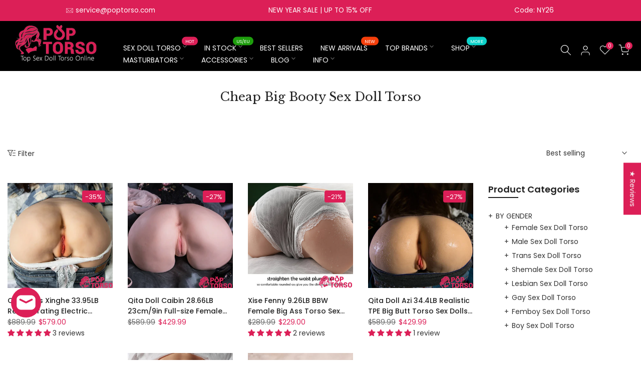

--- FILE ---
content_type: text/html; charset=utf-8
request_url: https://www.poptorso.com/collections/cheap-big-booty-sex-doll-torso
body_size: 94958
content:
<!doctype html><html class="t4sp-theme t4s-wrapper__wide rtl_false swatch_color_style_2 pr_border_style_1 pr_img_effect_2 enable_eff_img1_true badge_shape_3 css_for_wis_app_true shadow_round_img_false t4s-header__inline is-remove-unavai-1 t4_compare_false t4s-cart-count-0 t4s-pr-ellipsis-false
 no-js" lang="en">
  <head>

    <!-- Google tag (gtag.js) -->
<script async src="https://www.googletagmanager.com/gtag/js?id=AW-656379925"></script>
<script>
  window.dataLayer = window.dataLayer || [];
  function gtag(){dataLayer.push(arguments);}
  gtag('js', new Date());

  gtag('config', 'AW-656379925');
</script>

 <!-- Google Tag Manager -->
<script>(function(w,d,s,l,i){w[l]=w[l]||[];w[l].push({'gtm.start':
new Date().getTime(),event:'gtm.js'});var f=d.getElementsByTagName(s)[0],
j=d.createElement(s),dl=l!='dataLayer'?'&l='+l:'';j.async=true;j.src=
'https://www.googletagmanager.com/gtm.js?id='+i+dl;f.parentNode.insertBefore(j,f);
})(window,document,'script','dataLayer','GTM-P3538ZTR');</script>
<!-- End Google Tag Manager -->

  <!-- Added by AVADA Joy -->
  <script>
      window.AVADA_JOY = window.AVADA_JOY || {};
      window.AVADA_JOY.shopId = 'xC3FA6wyal1izdU40m3q';
      window.AVADA_JOY.status = true;
      window.AVADA_JOY.account_enabled = true;
      window.AVADA_JOY.login_url = "\/account\/login";
      window.AVADA_JOY.register_url = "\/account\/register";
      window.AVADA_JOY.customer = {
        id: null,
        email: null,
        first_name: null,
        last_name: null,
        point: null
      };
      window.AVADA_JOY.placeOrder = window.AVADA_JOY.placeOrder || {};
      window.AVADA_JOY.placeOrder = {"enableCardPage":false,"status":true,"statusProductPointsCalculator":false,"productPointsCalculator":{"color":"#8F00C1","fontSize":14,"type":"congratulation","font":"Noto+Sans"},"earnPoint":"5","rateMoney":1,"earnBy":"price","statusUseCondition":false,"typeProductMatch":"all","typeCondition":"all","conditions":[{"field":"title","typeMatch":"contains","content":""}],"excludeProducts":[],"includeProducts":[]};
      window.AVADA_JOY.product = null;
      window.AVADA_JOY.page = "collection";
      
    </script>

  <!-- /Added by AVADA Joy -->

	<!-- Added by AVADA SEO Suite -->
	


	<!-- /Added by AVADA SEO Suite -->
 
<meta charset="utf-8">
    <meta http-equiv="X-UA-Compatible" content="IE=edge">
    <meta name="viewport" content="width=device-width, initial-scale=1, height=device-height, minimum-scale=1.0, maximum-scale=1.0">
    <meta name="theme-color" content="#fff">
    <link rel="canonical" href="https://www.poptorso.com/collections/cheap-big-booty-sex-doll-torso">
    <link rel="preconnect" href="https://cdn.shopify.com" crossorigin>
    
<link rel="shortcut icon" type="image/png" href="//www.poptorso.com/cdn/shop/files/logo2-1.png?v=1679398680&width=32"><link rel="apple-touch-icon-precomposed" type="image/png" sizes="152x152" href="//www.poptorso.com/cdn/shop/files/logo2-1.png?v=1679398680&width=152"><title>Super Cheap Sex Doll Big Booty Torso Sexdoll Realistic Ass Love Dolls &ndash; poptorso</title>
    <meta name="description" content="Unleash your wildest fantasies with our Cheap Big Booty Sex Doll Torso. Our lifelike silicone doll body gives you the opportunity to explore your desires with the complete safety of a sex toy. Take the plunge and experience the thrill of uninhibited pleasure!"><meta name="keywords" content="Cheap Big Booty Sex Doll Torso, poptorso, www.poptorso.com"/><meta name="author" content="poptorso">

<meta property="og:site_name" content="poptorso">
<meta property="og:url" content="https://www.poptorso.com/collections/cheap-big-booty-sex-doll-torso">
<meta property="og:title" content="Super Cheap Sex Doll Big Booty Torso Sexdoll Realistic Ass Love Dolls">
<meta property="og:type" content="website">
<meta property="og:description" content="Unleash your wildest fantasies with our Cheap Big Booty Sex Doll Torso. Our lifelike silicone doll body gives you the opportunity to explore your desires with the complete safety of a sex toy. Take the plunge and experience the thrill of uninhibited pleasure!"><meta property="og:image" content="http://www.poptorso.com/cdn/shop/files/logo-1.png?height=628&pad_color=fff&v=1679398175&width=1200">
  <meta property="og:image:secure_url" content="https://www.poptorso.com/cdn/shop/files/logo-1.png?height=628&pad_color=fff&v=1679398175&width=1200">
  <meta property="og:image:width" content="1200">
  <meta property="og:image:height" content="628"><meta name="twitter:site" content="@poptorso"><meta name="twitter:card" content="summary_large_image">
<meta name="twitter:title" content="Super Cheap Sex Doll Big Booty Torso Sexdoll Realistic Ass Love Dolls">
<meta name="twitter:description" content="Unleash your wildest fantasies with our Cheap Big Booty Sex Doll Torso. Our lifelike silicone doll body gives you the opportunity to explore your desires with the complete safety of a sex toy. Take the plunge and experience the thrill of uninhibited pleasure!"><script src="//www.poptorso.com/cdn/shop/t/7/assets/lazysizes.min.js?v=83289260111445824691678863759" async="async"></script>
    <script src="//www.poptorso.com/cdn/shop/t/7/assets/global.min.js?v=166232384061796073191678863758" defer="defer"></script>
    <script>window.performance && window.performance.mark && window.performance.mark('shopify.content_for_header.start');</script><meta name="google-site-verification" content="FwlgAMpvbspXzPp2IWQlKsaOezPDPzEPvSyE5lHcg5Y">
<meta id="shopify-digital-wallet" name="shopify-digital-wallet" content="/73056026946/digital_wallets/dialog">
<meta name="shopify-checkout-api-token" content="57e363cedad3c7a60034a093306802c9">
<meta id="in-context-paypal-metadata" data-shop-id="73056026946" data-venmo-supported="true" data-environment="production" data-locale="en_US" data-paypal-v4="true" data-currency="USD">
<link rel="alternate" type="application/atom+xml" title="Feed" href="/collections/cheap-big-booty-sex-doll-torso.atom" />
<link rel="next" href="/collections/cheap-big-booty-sex-doll-torso?page=2">
<link rel="alternate" hreflang="x-default" href="https://www.poptorso.com/collections/cheap-big-booty-sex-doll-torso">
<link rel="alternate" hreflang="en" href="https://www.poptorso.com/collections/cheap-big-booty-sex-doll-torso">
<link rel="alternate" hreflang="de" href="https://www.poptorso.com/de/collections/cheap-big-booty-sex-doll-torso">
<link rel="alternate" hreflang="it" href="https://www.poptorso.com/it/collections/cheap-big-booty-sex-doll-torso">
<link rel="alternate" hreflang="fr" href="https://www.poptorso.com/fr/collections/cheap-big-booty-sex-doll-torso">
<link rel="alternate" hreflang="nl" href="https://www.poptorso.com/nl/collections/cheap-big-booty-sex-doll-torso">
<link rel="alternate" hreflang="pt" href="https://www.poptorso.com/pt/collections/cheap-big-booty-sex-doll-torso">
<link rel="alternate" hreflang="es" href="https://www.poptorso.com/es/collections/cheap-big-booty-sex-doll-torso">
<link rel="alternate" hreflang="no" href="https://www.poptorso.com/no/collections/cheap-big-booty-sex-doll-torso">
<link rel="alternate" hreflang="nn" href="https://www.poptorso.com/nn/collections/cheap-big-booty-sex-doll-torso">
<link rel="alternate" hreflang="nb" href="https://www.poptorso.com/nb/collections/cheap-big-booty-sex-doll-torso">
<link rel="alternate" type="application/json+oembed" href="https://www.poptorso.com/collections/cheap-big-booty-sex-doll-torso.oembed">
<script async="async" src="/checkouts/internal/preloads.js?locale=en-US"></script>
<script id="shopify-features" type="application/json">{"accessToken":"57e363cedad3c7a60034a093306802c9","betas":["rich-media-storefront-analytics"],"domain":"www.poptorso.com","predictiveSearch":true,"shopId":73056026946,"locale":"en"}</script>
<script>var Shopify = Shopify || {};
Shopify.shop = "poptorso.myshopify.com";
Shopify.locale = "en";
Shopify.currency = {"active":"USD","rate":"1.0"};
Shopify.country = "US";
Shopify.theme = {"name":"Kalles 4.1.3 official","id":145735450946,"schema_name":"Kalles","schema_version":"4.1.3","theme_store_id":null,"role":"main"};
Shopify.theme.handle = "null";
Shopify.theme.style = {"id":null,"handle":null};
Shopify.cdnHost = "www.poptorso.com/cdn";
Shopify.routes = Shopify.routes || {};
Shopify.routes.root = "/";</script>
<script type="module">!function(o){(o.Shopify=o.Shopify||{}).modules=!0}(window);</script>
<script>!function(o){function n(){var o=[];function n(){o.push(Array.prototype.slice.apply(arguments))}return n.q=o,n}var t=o.Shopify=o.Shopify||{};t.loadFeatures=n(),t.autoloadFeatures=n()}(window);</script>
<script id="shop-js-analytics" type="application/json">{"pageType":"collection"}</script>
<script defer="defer" async type="module" src="//www.poptorso.com/cdn/shopifycloud/shop-js/modules/v2/client.init-shop-cart-sync_BApSsMSl.en.esm.js"></script>
<script defer="defer" async type="module" src="//www.poptorso.com/cdn/shopifycloud/shop-js/modules/v2/chunk.common_CBoos6YZ.esm.js"></script>
<script type="module">
  await import("//www.poptorso.com/cdn/shopifycloud/shop-js/modules/v2/client.init-shop-cart-sync_BApSsMSl.en.esm.js");
await import("//www.poptorso.com/cdn/shopifycloud/shop-js/modules/v2/chunk.common_CBoos6YZ.esm.js");

  window.Shopify.SignInWithShop?.initShopCartSync?.({"fedCMEnabled":true,"windoidEnabled":true});

</script>
<script>(function() {
  var isLoaded = false;
  function asyncLoad() {
    if (isLoaded) return;
    isLoaded = true;
    var urls = ["https:\/\/seo.apps.avada.io\/scripttag\/avada-seo-installed.js?shop=poptorso.myshopify.com","\/\/cdn.shopify.com\/proxy\/080e0ecfd945812183f836be2cd293c78515b800e790343223c3cee987bd48a9\/api.goaffpro.com\/loader.js?shop=poptorso.myshopify.com\u0026sp-cache-control=cHVibGljLCBtYXgtYWdlPTkwMA"];
    for (var i = 0; i < urls.length; i++) {
      var s = document.createElement('script');
      s.type = 'text/javascript';
      s.async = true;
      s.src = urls[i];
      var x = document.getElementsByTagName('script')[0];
      x.parentNode.insertBefore(s, x);
    }
  };
  if(window.attachEvent) {
    window.attachEvent('onload', asyncLoad);
  } else {
    window.addEventListener('load', asyncLoad, false);
  }
})();</script>
<script id="__st">var __st={"a":73056026946,"offset":-28800,"reqid":"5220b594-7e21-4fe8-b404-7628d36b7dd9-1768898707","pageurl":"www.poptorso.com\/collections\/cheap-big-booty-sex-doll-torso","u":"d7b4cb2a7594","p":"collection","rtyp":"collection","rid":466347163970};</script>
<script>window.ShopifyPaypalV4VisibilityTracking = true;</script>
<script id="captcha-bootstrap">!function(){'use strict';const t='contact',e='account',n='new_comment',o=[[t,t],['blogs',n],['comments',n],[t,'customer']],c=[[e,'customer_login'],[e,'guest_login'],[e,'recover_customer_password'],[e,'create_customer']],r=t=>t.map((([t,e])=>`form[action*='/${t}']:not([data-nocaptcha='true']) input[name='form_type'][value='${e}']`)).join(','),a=t=>()=>t?[...document.querySelectorAll(t)].map((t=>t.form)):[];function s(){const t=[...o],e=r(t);return a(e)}const i='password',u='form_key',d=['recaptcha-v3-token','g-recaptcha-response','h-captcha-response',i],f=()=>{try{return window.sessionStorage}catch{return}},m='__shopify_v',_=t=>t.elements[u];function p(t,e,n=!1){try{const o=window.sessionStorage,c=JSON.parse(o.getItem(e)),{data:r}=function(t){const{data:e,action:n}=t;return t[m]||n?{data:e,action:n}:{data:t,action:n}}(c);for(const[e,n]of Object.entries(r))t.elements[e]&&(t.elements[e].value=n);n&&o.removeItem(e)}catch(o){console.error('form repopulation failed',{error:o})}}const l='form_type',E='cptcha';function T(t){t.dataset[E]=!0}const w=window,h=w.document,L='Shopify',v='ce_forms',y='captcha';let A=!1;((t,e)=>{const n=(g='f06e6c50-85a8-45c8-87d0-21a2b65856fe',I='https://cdn.shopify.com/shopifycloud/storefront-forms-hcaptcha/ce_storefront_forms_captcha_hcaptcha.v1.5.2.iife.js',D={infoText:'Protected by hCaptcha',privacyText:'Privacy',termsText:'Terms'},(t,e,n)=>{const o=w[L][v],c=o.bindForm;if(c)return c(t,g,e,D).then(n);var r;o.q.push([[t,g,e,D],n]),r=I,A||(h.body.append(Object.assign(h.createElement('script'),{id:'captcha-provider',async:!0,src:r})),A=!0)});var g,I,D;w[L]=w[L]||{},w[L][v]=w[L][v]||{},w[L][v].q=[],w[L][y]=w[L][y]||{},w[L][y].protect=function(t,e){n(t,void 0,e),T(t)},Object.freeze(w[L][y]),function(t,e,n,w,h,L){const[v,y,A,g]=function(t,e,n){const i=e?o:[],u=t?c:[],d=[...i,...u],f=r(d),m=r(i),_=r(d.filter((([t,e])=>n.includes(e))));return[a(f),a(m),a(_),s()]}(w,h,L),I=t=>{const e=t.target;return e instanceof HTMLFormElement?e:e&&e.form},D=t=>v().includes(t);t.addEventListener('submit',(t=>{const e=I(t);if(!e)return;const n=D(e)&&!e.dataset.hcaptchaBound&&!e.dataset.recaptchaBound,o=_(e),c=g().includes(e)&&(!o||!o.value);(n||c)&&t.preventDefault(),c&&!n&&(function(t){try{if(!f())return;!function(t){const e=f();if(!e)return;const n=_(t);if(!n)return;const o=n.value;o&&e.removeItem(o)}(t);const e=Array.from(Array(32),(()=>Math.random().toString(36)[2])).join('');!function(t,e){_(t)||t.append(Object.assign(document.createElement('input'),{type:'hidden',name:u})),t.elements[u].value=e}(t,e),function(t,e){const n=f();if(!n)return;const o=[...t.querySelectorAll(`input[type='${i}']`)].map((({name:t})=>t)),c=[...d,...o],r={};for(const[a,s]of new FormData(t).entries())c.includes(a)||(r[a]=s);n.setItem(e,JSON.stringify({[m]:1,action:t.action,data:r}))}(t,e)}catch(e){console.error('failed to persist form',e)}}(e),e.submit())}));const S=(t,e)=>{t&&!t.dataset[E]&&(n(t,e.some((e=>e===t))),T(t))};for(const o of['focusin','change'])t.addEventListener(o,(t=>{const e=I(t);D(e)&&S(e,y())}));const B=e.get('form_key'),M=e.get(l),P=B&&M;t.addEventListener('DOMContentLoaded',(()=>{const t=y();if(P)for(const e of t)e.elements[l].value===M&&p(e,B);[...new Set([...A(),...v().filter((t=>'true'===t.dataset.shopifyCaptcha))])].forEach((e=>S(e,t)))}))}(h,new URLSearchParams(w.location.search),n,t,e,['guest_login'])})(!0,!0)}();</script>
<script integrity="sha256-4kQ18oKyAcykRKYeNunJcIwy7WH5gtpwJnB7kiuLZ1E=" data-source-attribution="shopify.loadfeatures" defer="defer" src="//www.poptorso.com/cdn/shopifycloud/storefront/assets/storefront/load_feature-a0a9edcb.js" crossorigin="anonymous"></script>
<script data-source-attribution="shopify.dynamic_checkout.dynamic.init">var Shopify=Shopify||{};Shopify.PaymentButton=Shopify.PaymentButton||{isStorefrontPortableWallets:!0,init:function(){window.Shopify.PaymentButton.init=function(){};var t=document.createElement("script");t.src="https://www.poptorso.com/cdn/shopifycloud/portable-wallets/latest/portable-wallets.en.js",t.type="module",document.head.appendChild(t)}};
</script>
<script data-source-attribution="shopify.dynamic_checkout.buyer_consent">
  function portableWalletsHideBuyerConsent(e){var t=document.getElementById("shopify-buyer-consent"),n=document.getElementById("shopify-subscription-policy-button");t&&n&&(t.classList.add("hidden"),t.setAttribute("aria-hidden","true"),n.removeEventListener("click",e))}function portableWalletsShowBuyerConsent(e){var t=document.getElementById("shopify-buyer-consent"),n=document.getElementById("shopify-subscription-policy-button");t&&n&&(t.classList.remove("hidden"),t.removeAttribute("aria-hidden"),n.addEventListener("click",e))}window.Shopify?.PaymentButton&&(window.Shopify.PaymentButton.hideBuyerConsent=portableWalletsHideBuyerConsent,window.Shopify.PaymentButton.showBuyerConsent=portableWalletsShowBuyerConsent);
</script>
<script data-source-attribution="shopify.dynamic_checkout.cart.bootstrap">document.addEventListener("DOMContentLoaded",(function(){function t(){return document.querySelector("shopify-accelerated-checkout-cart, shopify-accelerated-checkout")}if(t())Shopify.PaymentButton.init();else{new MutationObserver((function(e,n){t()&&(Shopify.PaymentButton.init(),n.disconnect())})).observe(document.body,{childList:!0,subtree:!0})}}));
</script>
<link id="shopify-accelerated-checkout-styles" rel="stylesheet" media="screen" href="https://www.poptorso.com/cdn/shopifycloud/portable-wallets/latest/accelerated-checkout-backwards-compat.css" crossorigin="anonymous">
<style id="shopify-accelerated-checkout-cart">
        #shopify-buyer-consent {
  margin-top: 1em;
  display: inline-block;
  width: 100%;
}

#shopify-buyer-consent.hidden {
  display: none;
}

#shopify-subscription-policy-button {
  background: none;
  border: none;
  padding: 0;
  text-decoration: underline;
  font-size: inherit;
  cursor: pointer;
}

#shopify-subscription-policy-button::before {
  box-shadow: none;
}

      </style>

<script>window.performance && window.performance.mark && window.performance.mark('shopify.content_for_header.end');</script>
<link rel="preconnect" href="https://fonts.googleapis.com">
    <link rel="preconnect" href="https://fonts.gstatic.com" crossorigin><link rel="stylesheet" href="https://fonts.googleapis.com/css?family=Poppins:300,300i,400,400i,500,500i,600,600i,700,700i,800,800i|Libre+Baskerville:300,300i,400,400i,500,500i,600,600i,700,700i,800,800i&display=swap" media="print" onload="this.media='all'"><link href="//www.poptorso.com/cdn/shop/t/7/assets/base.css?v=144403602417415291001729737638" rel="stylesheet" type="text/css" media="all" /><style data-shopify>:root {
        
         /* CSS Variables */
        --wrapper-mw      : 1300px;
        --font-family-1   : Poppins;
        --font-family-2   : Poppins;
        --font-family-3   : Libre Baskerville;
        --font-body-family   : Poppins;
        --font-heading-family: Poppins;
       
        
        --t4s-success-color       : #428445;
        --t4s-success-color-rgb   : 66, 132, 69;
        --t4s-warning-color       : #e0b252;
        --t4s-warning-color-rgb   : 224, 178, 82;
        --t4s-error-color         : #EB001B;
        --t4s-error-color-rgb     : 235, 0, 27;
        --t4s-light-color         : #ffffff;
        --t4s-dark-color          : #222222;
        --t4s-highlight-color     : #ec0101;
        --t4s-tooltip-background  : #383838;
        --t4s-tooltip-color       : #fff;
        --primary-sw-color        : #333;
        --primary-sw-color-rgb    : 51, 51, 51;
        --border-sw-color         : #ddd;
        --secondary-sw-color      : #878787;
        --primary-price-color     : #dc1f57;
        --secondary-price-color   : #878787;
        
        --t4s-body-background     : #fff;
        --text-color              : #333;
        --text-color-rgb          : 51, 51, 51;
        --heading-color           : #222222;
        --accent-color            : #dc1f57;
        --accent-color-rgb        : 220, 31, 87;
        --accent-color-darken     : #99163c;
        --accent-color-hover      : var(--accent-color-darken);
        --secondary-color         : #333;
        --secondary-color-rgb     : 51, 51, 51;
        --link-color              : #878787;
        --link-color-hover        : #dc1f57;
        --border-color            : #ffffff;
        --border-color-rgb        : 255, 255, 255;
        --border-primary-color    : #878787;
        --button-background       : #222;
        --button-color            : #fff;
        --button-background-hover : #dc1f57;
        --button-color-hover      : #fff;

        --sale-badge-background    : #dc1f57;
        --sale-badge-color         : #fff;
        --new-badge-background     : #bc0931;
        --new-badge-color          : #fff;
        --preorder-badge-background: #dc1f57;
        --preorder-badge-color     : #fff;
        --soldout-badge-background : #999999;
        --soldout-badge-color      : #fff;
        --custom-badge-background  : #9e1be2;
        --custom-badge-color       : #fff;/* Shopify related variables */
        --payment-terms-background-color: ;
        
        --lz-background: #f5f5f5;
        --lz-img: url("//www.poptorso.com/cdn/shop/t/7/assets/t4s_loader.svg?v=162343515266961526421679467557");}

    html {
      font-size: 62.5%;
      height: 100%;
    }

    body {
      margin: 0;
      overflow-x: hidden;
      font-size:14px;
      letter-spacing: 0px;
      color: var(--text-color);
      font-family: var(--font-body-family);
      line-height: 1.7;
      font-weight: 400;
      -webkit-font-smoothing: auto;
      -moz-osx-font-smoothing: auto;
    }
    /*
    @media screen and (min-width: 750px) {
      body {
        font-size: 1.6rem;
      }
    }
    */

    h1, h2, h3, h4, h5, h6, .t4s_as_title {
      color: var(--heading-color);
      font-family: var(--font-heading-family);
      line-height: 1.4;
      font-weight: 600;
      letter-spacing: 0px;
    }
    h1 { font-size: 37px }
    h2 { font-size: 29px }
    h3 { font-size: 23px }
    h4 { font-size: 18px }
    h5 { font-size: 17px }
    h6 { font-size: 15.5px }
    a,.t4s_as_link {
      /* font-family: var(--font-link-family); */
      color: var(--link-color);
    }
    a:hover,.t4s_as_link:hover {
      color: var(--link-color-hover);
    }
    button,
    input,
    optgroup,
    select,
    textarea {
      border-color: var(--border-color);
    }
    .t4s_as_button,
    button,
    input[type="button"]:not(.t4s-btn),
    input[type="reset"],
    input[type="submit"]:not(.t4s-btn) {
      font-family: var(--font-button-family);
      color: var(--button-color);
      background-color: var(--button-background);
      border-color: var(--button-background);
    }
    .t4s_as_button:hover,
    button:hover,
    input[type="button"]:not(.t4s-btn):hover, 
    input[type="reset"]:hover,
    input[type="submit"]:not(.t4s-btn):hover  {
      color: var(--button-color-hover);
      background-color: var(--button-background-hover);
      border-color: var(--button-background-hover);
    }
    
    .t4s-cp,.t4s-color-accent { color : var(--accent-color) }.t4s-ct,.t4s-color-text { color : var(--text-color) }.t4s-ch,.t4ss-color-heading { color : var(--heading-color) }.t4s-csecondary { color : var(--secondary-color) }
    
    .t4s-fnt-fm-1 {
      font-family: var(--font-family-1) !important;
    }
    .t4s-fnt-fm-2 {
      font-family: var(--font-family-2) !important;
    }
    .t4s-fnt-fm-3 {
      font-family: var(--font-family-3) !important;
    }
    .t4s-cr {
        color: var(--t4s-highlight-color);
    }
    .t4s-price__sale { color: var(--primary-price-color); }.t4s-fix-overflow.t4s-row { max-width: 100vw;margin-left: auto;margin-right: auto;}.lazyloadt4s-opt {opacity: 1 !important;transition: opacity 0s, transform 1s !important;}.t4s-d-block {display: block;}.t4s-d-none {display: none;}@media (min-width: 768px) {.t4s-d-md-block {display: block;}.t4s-d-md-none {display: none;}}@media (min-width: 1025px) {.t4s-d-lg-block {display: block;}.t4s-d-lg-none {display: none;}}</style><script>
 const t4sXMLHttpRequest = window.XMLHttpRequest, documentElementT4s = document.documentElement; documentElementT4s.className = documentElementT4s.className.replace('no-js', 'js');function loadImageT4s(_this) { _this.classList.add('lazyloadt4sed')};(function() { const matchMediaHoverT4s = (window.matchMedia('(-moz-touch-enabled: 1), (hover: none)')).matches; documentElementT4s.className += ((window.CSS && window.CSS.supports('(position: sticky) or (position: -webkit-sticky)')) ? ' t4sp-sticky' : ' t4sp-no-sticky'); documentElementT4s.className += matchMediaHoverT4s ? ' t4sp-no-hover' : ' t4sp-hover'; window.onpageshow = function() { if (performance.navigation.type === 2) {document.dispatchEvent(new CustomEvent('cart:refresh'))} }; if (!matchMediaHoverT4s && window.width > 1024) { document.addEventListener('mousemove', function(evt) { documentElementT4s.classList.replace('t4sp-no-hover','t4sp-hover'); document.dispatchEvent(new CustomEvent('theme:hover')); }, {once : true} ); } }());</script><meta name="google-site-verification" content="freabSWRixNvxlfqJHg42tNC1PYoKgYC_mZLUDAahYE" />
    
      
<!-- Start of Judge.me Core -->
<link rel="dns-prefetch" href="https://cdn.judge.me/">
<script data-cfasync='false' class='jdgm-settings-script'>window.jdgmSettings={"pagination":5,"disable_web_reviews":false,"badge_no_review_text":"No reviews","badge_n_reviews_text":"{{ n }} review/reviews","badge_star_color":"#dc1f57","hide_badge_preview_if_no_reviews":true,"badge_hide_text":false,"enforce_center_preview_badge":false,"widget_title":"Customer Reviews","widget_open_form_text":"Write a review","widget_close_form_text":"Cancel review","widget_refresh_page_text":"Refresh page","widget_summary_text":"Based on {{ number_of_reviews }} review/reviews","widget_no_review_text":"Be the first to write a review","widget_name_field_text":"Display name","widget_verified_name_field_text":"Verified Name (public)","widget_name_placeholder_text":"Display name","widget_required_field_error_text":"This field is required.","widget_email_field_text":"Email address","widget_verified_email_field_text":"Verified Email (private, can not be edited)","widget_email_placeholder_text":"Your email address","widget_email_field_error_text":"Please enter a valid email address.","widget_rating_field_text":"Rating","widget_review_title_field_text":"Review Title","widget_review_title_placeholder_text":"Give your review a title","widget_review_body_field_text":"Review content","widget_review_body_placeholder_text":"Start writing here...","widget_pictures_field_text":"Picture/Video (optional)","widget_submit_review_text":"Submit Review","widget_submit_verified_review_text":"Submit Verified Review","widget_submit_success_msg_with_auto_publish":"Thank you! Please refresh the page in a few moments to see your review. You can remove or edit your review by logging into \u003ca href='https://judge.me/login' target='_blank' rel='nofollow noopener'\u003eJudge.me\u003c/a\u003e","widget_submit_success_msg_no_auto_publish":"Thank you! Your review will be published as soon as it is approved by the shop admin. You can remove or edit your review by logging into \u003ca href='https://judge.me/login' target='_blank' rel='nofollow noopener'\u003eJudge.me\u003c/a\u003e","widget_show_default_reviews_out_of_total_text":"Showing {{ n_reviews_shown }} out of {{ n_reviews }} reviews.","widget_show_all_link_text":"Show all","widget_show_less_link_text":"Show less","widget_author_said_text":"{{ reviewer_name }} said:","widget_days_text":"{{ n }} days ago","widget_weeks_text":"{{ n }} week/weeks ago","widget_months_text":"{{ n }} month/months ago","widget_years_text":"{{ n }} year/years ago","widget_yesterday_text":"Yesterday","widget_today_text":"Today","widget_replied_text":"\u003e\u003e {{ shop_name }} replied:","widget_read_more_text":"Read more","widget_reviewer_name_as_initial":"","widget_rating_filter_color":"#fbcd0a","widget_rating_filter_see_all_text":"See all reviews","widget_sorting_most_recent_text":"Most Recent","widget_sorting_highest_rating_text":"Highest Rating","widget_sorting_lowest_rating_text":"Lowest Rating","widget_sorting_with_pictures_text":"Only Pictures","widget_sorting_most_helpful_text":"Most Helpful","widget_open_question_form_text":"Ask a question","widget_reviews_subtab_text":"Reviews","widget_questions_subtab_text":"Questions","widget_question_label_text":"Question","widget_answer_label_text":"Answer","widget_question_placeholder_text":"Write your question here","widget_submit_question_text":"Submit Question","widget_question_submit_success_text":"Thank you for your question! We will notify you once it gets answered.","widget_star_color":"#dc1f57","verified_badge_text":"Verified","verified_badge_bg_color":"","verified_badge_text_color":"","verified_badge_placement":"left-of-reviewer-name","widget_review_max_height":"","widget_hide_border":false,"widget_social_share":false,"widget_thumb":false,"widget_review_location_show":false,"widget_location_format":"","all_reviews_include_out_of_store_products":true,"all_reviews_out_of_store_text":"(out of store)","all_reviews_pagination":100,"all_reviews_product_name_prefix_text":"about","enable_review_pictures":true,"enable_question_anwser":false,"widget_theme":"default","review_date_format":"mm/dd/yyyy","default_sort_method":"most-recent","widget_product_reviews_subtab_text":"Product Reviews","widget_shop_reviews_subtab_text":"Shop Reviews","widget_other_products_reviews_text":"Reviews for other products","widget_store_reviews_subtab_text":"Store reviews","widget_no_store_reviews_text":"This store hasn't received any reviews yet","widget_web_restriction_product_reviews_text":"This product hasn't received any reviews yet","widget_no_items_text":"No items found","widget_show_more_text":"Show more","widget_write_a_store_review_text":"Write a Store Review","widget_other_languages_heading":"Reviews in Other Languages","widget_translate_review_text":"Translate review to {{ language }}","widget_translating_review_text":"Translating...","widget_show_original_translation_text":"Show original ({{ language }})","widget_translate_review_failed_text":"Review couldn't be translated.","widget_translate_review_retry_text":"Retry","widget_translate_review_try_again_later_text":"Try again later","show_product_url_for_grouped_product":false,"widget_sorting_pictures_first_text":"Pictures First","show_pictures_on_all_rev_page_mobile":false,"show_pictures_on_all_rev_page_desktop":false,"floating_tab_hide_mobile_install_preference":true,"floating_tab_button_name":"★ Reviews","floating_tab_title":"Let customers speak for us","floating_tab_button_color":"#F6F7F7","floating_tab_button_background_color":"#DC1F57","floating_tab_url":"","floating_tab_url_enabled":false,"floating_tab_tab_style":"text","all_reviews_text_badge_text":"Customers rate us {{ shop.metafields.judgeme.all_reviews_rating | round: 1 }}/5 based on {{ shop.metafields.judgeme.all_reviews_count }} reviews.","all_reviews_text_badge_text_branded_style":"{{ shop.metafields.judgeme.all_reviews_rating | round: 1 }} out of 5 stars based on {{ shop.metafields.judgeme.all_reviews_count }} reviews","is_all_reviews_text_badge_a_link":false,"show_stars_for_all_reviews_text_badge":false,"all_reviews_text_badge_url":"","all_reviews_text_style":"text","all_reviews_text_color_style":"judgeme_brand_color","all_reviews_text_color":"#108474","all_reviews_text_show_jm_brand":true,"featured_carousel_show_header":true,"featured_carousel_title":"Real Customer Reviews","testimonials_carousel_title":"Customers are saying","videos_carousel_title":"Real customer stories","cards_carousel_title":"Customers are saying","featured_carousel_count_text":"from {{ n }} reviews","featured_carousel_add_link_to_all_reviews_page":false,"featured_carousel_url":"","featured_carousel_show_images":true,"featured_carousel_autoslide_interval":2,"featured_carousel_arrows_on_the_sides":false,"featured_carousel_height":400,"featured_carousel_width":100,"featured_carousel_image_size":0,"featured_carousel_image_height":250,"featured_carousel_arrow_color":"#eeeeee","verified_count_badge_style":"branded","verified_count_badge_orientation":"horizontal","verified_count_badge_color_style":"judgeme_brand_color","verified_count_badge_color":"#108474","is_verified_count_badge_a_link":false,"verified_count_badge_url":"","verified_count_badge_show_jm_brand":true,"widget_rating_preset_default":5,"widget_first_sub_tab":"product-reviews","widget_show_histogram":true,"widget_histogram_use_custom_color":false,"widget_pagination_use_custom_color":false,"widget_star_use_custom_color":false,"widget_verified_badge_use_custom_color":false,"widget_write_review_use_custom_color":false,"picture_reminder_submit_button":"Upload Pictures","enable_review_videos":false,"mute_video_by_default":false,"widget_sorting_videos_first_text":"Videos First","widget_review_pending_text":"Pending","featured_carousel_items_for_large_screen":5,"social_share_options_order":"Facebook,Twitter","remove_microdata_snippet":false,"disable_json_ld":false,"enable_json_ld_products":false,"preview_badge_show_question_text":false,"preview_badge_no_question_text":"No questions","preview_badge_n_question_text":"{{ number_of_questions }} question/questions","qa_badge_show_icon":false,"qa_badge_position":"same-row","remove_judgeme_branding":false,"widget_add_search_bar":false,"widget_search_bar_placeholder":"Search","widget_sorting_verified_only_text":"Verified only","featured_carousel_theme":"default","featured_carousel_show_rating":true,"featured_carousel_show_title":true,"featured_carousel_show_body":true,"featured_carousel_show_date":false,"featured_carousel_show_reviewer":true,"featured_carousel_show_product":false,"featured_carousel_header_background_color":"#108474","featured_carousel_header_text_color":"#ffffff","featured_carousel_name_product_separator":"reviewed","featured_carousel_full_star_background":"#108474","featured_carousel_empty_star_background":"#dadada","featured_carousel_vertical_theme_background":"#f9fafb","featured_carousel_verified_badge_enable":true,"featured_carousel_verified_badge_color":"#108474","featured_carousel_border_style":"round","featured_carousel_review_line_length_limit":3,"featured_carousel_more_reviews_button_text":"Read more reviews","featured_carousel_view_product_button_text":"View product","all_reviews_page_load_reviews_on":"scroll","all_reviews_page_load_more_text":"Load More Reviews","disable_fb_tab_reviews":false,"enable_ajax_cdn_cache":false,"widget_advanced_speed_features":5,"widget_public_name_text":"displayed publicly like","default_reviewer_name":"John Smith","default_reviewer_name_has_non_latin":true,"widget_reviewer_anonymous":"Anonymous","medals_widget_title":"Judge.me Review Medals","medals_widget_background_color":"#f9fafb","medals_widget_position":"footer_all_pages","medals_widget_border_color":"#f9fafb","medals_widget_verified_text_position":"left","medals_widget_use_monochromatic_version":false,"medals_widget_elements_color":"#108474","show_reviewer_avatar":true,"widget_invalid_yt_video_url_error_text":"Not a YouTube video URL","widget_max_length_field_error_text":"Please enter no more than {0} characters.","widget_show_country_flag":false,"widget_show_collected_via_shop_app":true,"widget_verified_by_shop_badge_style":"light","widget_verified_by_shop_text":"Verified by Shop","widget_show_photo_gallery":false,"widget_load_with_code_splitting":true,"widget_ugc_install_preference":false,"widget_ugc_title":"Made by us, Shared by you","widget_ugc_subtitle":"Tag us to see your picture featured in our page","widget_ugc_arrows_color":"#ffffff","widget_ugc_primary_button_text":"Buy Now","widget_ugc_primary_button_background_color":"#108474","widget_ugc_primary_button_text_color":"#ffffff","widget_ugc_primary_button_border_width":"0","widget_ugc_primary_button_border_style":"none","widget_ugc_primary_button_border_color":"#108474","widget_ugc_primary_button_border_radius":"25","widget_ugc_secondary_button_text":"Load More","widget_ugc_secondary_button_background_color":"#ffffff","widget_ugc_secondary_button_text_color":"#108474","widget_ugc_secondary_button_border_width":"2","widget_ugc_secondary_button_border_style":"solid","widget_ugc_secondary_button_border_color":"#108474","widget_ugc_secondary_button_border_radius":"25","widget_ugc_reviews_button_text":"View Reviews","widget_ugc_reviews_button_background_color":"#ffffff","widget_ugc_reviews_button_text_color":"#108474","widget_ugc_reviews_button_border_width":"2","widget_ugc_reviews_button_border_style":"solid","widget_ugc_reviews_button_border_color":"#108474","widget_ugc_reviews_button_border_radius":"25","widget_ugc_reviews_button_link_to":"judgeme-reviews-page","widget_ugc_show_post_date":true,"widget_ugc_max_width":"800","widget_rating_metafield_value_type":true,"widget_primary_color":"#DC1F57","widget_enable_secondary_color":false,"widget_secondary_color":"#edf5f5","widget_summary_average_rating_text":"{{ average_rating }} out of 5","widget_media_grid_title":"Customer photos \u0026 videos","widget_media_grid_see_more_text":"See more","widget_round_style":false,"widget_show_product_medals":true,"widget_verified_by_judgeme_text":"Verified by Judge.me","widget_show_store_medals":true,"widget_verified_by_judgeme_text_in_store_medals":"Verified by Judge.me","widget_media_field_exceed_quantity_message":"Sorry, we can only accept {{ max_media }} for one review.","widget_media_field_exceed_limit_message":"{{ file_name }} is too large, please select a {{ media_type }} less than {{ size_limit }}MB.","widget_review_submitted_text":"Review Submitted!","widget_question_submitted_text":"Question Submitted!","widget_close_form_text_question":"Cancel","widget_write_your_answer_here_text":"Write your answer here","widget_enabled_branded_link":true,"widget_show_collected_by_judgeme":true,"widget_reviewer_name_color":"","widget_write_review_text_color":"","widget_write_review_bg_color":"","widget_collected_by_judgeme_text":"collected by Judge.me","widget_pagination_type":"standard","widget_load_more_text":"Load More","widget_load_more_color":"#108474","widget_full_review_text":"Full Review","widget_read_more_reviews_text":"Read More Reviews","widget_read_questions_text":"Read Questions","widget_questions_and_answers_text":"Questions \u0026 Answers","widget_verified_by_text":"Verified by","widget_verified_text":"Verified","widget_number_of_reviews_text":"{{ number_of_reviews }} reviews","widget_back_button_text":"Back","widget_next_button_text":"Next","widget_custom_forms_filter_button":"Filters","custom_forms_style":"vertical","widget_show_review_information":false,"how_reviews_are_collected":"How reviews are collected?","widget_show_review_keywords":false,"widget_gdpr_statement":"How we use your data: We'll only contact you about the review you left, and only if necessary. By submitting your review, you agree to Judge.me's \u003ca href='https://judge.me/terms' target='_blank' rel='nofollow noopener'\u003eterms\u003c/a\u003e, \u003ca href='https://judge.me/privacy' target='_blank' rel='nofollow noopener'\u003eprivacy\u003c/a\u003e and \u003ca href='https://judge.me/content-policy' target='_blank' rel='nofollow noopener'\u003econtent\u003c/a\u003e policies.","widget_multilingual_sorting_enabled":false,"widget_translate_review_content_enabled":false,"widget_translate_review_content_method":"manual","popup_widget_review_selection":"automatically_with_pictures","popup_widget_round_border_style":true,"popup_widget_show_title":true,"popup_widget_show_body":true,"popup_widget_show_reviewer":false,"popup_widget_show_product":true,"popup_widget_show_pictures":true,"popup_widget_use_review_picture":true,"popup_widget_show_on_home_page":true,"popup_widget_show_on_product_page":true,"popup_widget_show_on_collection_page":true,"popup_widget_show_on_cart_page":true,"popup_widget_position":"bottom_left","popup_widget_first_review_delay":5,"popup_widget_duration":5,"popup_widget_interval":5,"popup_widget_review_count":5,"popup_widget_hide_on_mobile":true,"review_snippet_widget_round_border_style":true,"review_snippet_widget_card_color":"#FFFFFF","review_snippet_widget_slider_arrows_background_color":"#FFFFFF","review_snippet_widget_slider_arrows_color":"#000000","review_snippet_widget_star_color":"#108474","show_product_variant":false,"all_reviews_product_variant_label_text":"Variant: ","widget_show_verified_branding":true,"widget_ai_summary_title":"Customers say","widget_ai_summary_disclaimer":"AI-powered review summary based on recent customer reviews","widget_show_ai_summary":false,"widget_show_ai_summary_bg":false,"widget_show_review_title_input":true,"redirect_reviewers_invited_via_email":"review_widget","request_store_review_after_product_review":true,"request_review_other_products_in_order":true,"review_form_color_scheme":"default","review_form_corner_style":"square","review_form_star_color":{},"review_form_text_color":"#333333","review_form_background_color":"#ffffff","review_form_field_background_color":"#fafafa","review_form_button_color":{},"review_form_button_text_color":"#ffffff","review_form_modal_overlay_color":"#000000","review_content_screen_title_text":"How would you rate this product?","review_content_introduction_text":"We would love it if you would share a bit about your experience.","store_review_form_title_text":"How would you rate this store?","store_review_form_introduction_text":"We would love it if you would share a bit about your experience.","show_review_guidance_text":true,"one_star_review_guidance_text":"Poor","five_star_review_guidance_text":"Great","customer_information_screen_title_text":"About you","customer_information_introduction_text":"Please tell us more about you.","custom_questions_screen_title_text":"Your experience in more detail","custom_questions_introduction_text":"Here are a few questions to help us understand more about your experience.","review_submitted_screen_title_text":"Thanks for your review!","review_submitted_screen_thank_you_text":"We are processing it and it will appear on the store soon.","review_submitted_screen_email_verification_text":"Please confirm your email by clicking the link we just sent you. This helps us keep reviews authentic.","review_submitted_request_store_review_text":"Would you like to share your experience of shopping with us?","review_submitted_review_other_products_text":"Would you like to review these products?","store_review_screen_title_text":"Would you like to share your experience of shopping with us?","store_review_introduction_text":"We value your feedback and use it to improve. Please share any thoughts or suggestions you have.","reviewer_media_screen_title_picture_text":"Share a picture","reviewer_media_introduction_picture_text":"Upload a photo to support your review.","reviewer_media_screen_title_video_text":"Share a video","reviewer_media_introduction_video_text":"Upload a video to support your review.","reviewer_media_screen_title_picture_or_video_text":"Share a picture or video","reviewer_media_introduction_picture_or_video_text":"Upload a photo or video to support your review.","reviewer_media_youtube_url_text":"Paste your Youtube URL here","advanced_settings_next_step_button_text":"Next","advanced_settings_close_review_button_text":"Close","modal_write_review_flow":false,"write_review_flow_required_text":"Required","write_review_flow_privacy_message_text":"We respect your privacy.","write_review_flow_anonymous_text":"Post review as anonymous","write_review_flow_visibility_text":"This won't be visible to other customers.","write_review_flow_multiple_selection_help_text":"Select as many as you like","write_review_flow_single_selection_help_text":"Select one option","write_review_flow_required_field_error_text":"This field is required","write_review_flow_invalid_email_error_text":"Please enter a valid email address","write_review_flow_max_length_error_text":"Max. {{ max_length }} characters.","write_review_flow_media_upload_text":"\u003cb\u003eClick to upload\u003c/b\u003e or drag and drop","write_review_flow_gdpr_statement":"We'll only contact you about your review if necessary. By submitting your review, you agree to our \u003ca href='https://judge.me/terms' target='_blank' rel='nofollow noopener'\u003eterms and conditions\u003c/a\u003e and \u003ca href='https://judge.me/privacy' target='_blank' rel='nofollow noopener'\u003eprivacy policy\u003c/a\u003e.","rating_only_reviews_enabled":false,"show_negative_reviews_help_screen":false,"new_review_flow_help_screen_rating_threshold":3,"negative_review_resolution_screen_title_text":"Tell us more","negative_review_resolution_text":"Your experience matters to us. If there were issues with your purchase, we're here to help. Feel free to reach out to us, we'd love the opportunity to make things right.","negative_review_resolution_button_text":"Contact us","negative_review_resolution_proceed_with_review_text":"Leave a review","negative_review_resolution_subject":"Issue with purchase from {{ shop_name }}.{{ order_name }}","preview_badge_collection_page_install_status":false,"widget_review_custom_css":"","preview_badge_custom_css":"","preview_badge_stars_count":"5-stars","featured_carousel_custom_css":"","floating_tab_custom_css":"","all_reviews_widget_custom_css":"","medals_widget_custom_css":"","verified_badge_custom_css":"","all_reviews_text_custom_css":"","transparency_badges_collected_via_store_invite":false,"transparency_badges_from_another_provider":false,"transparency_badges_collected_from_store_visitor":false,"transparency_badges_collected_by_verified_review_provider":false,"transparency_badges_earned_reward":false,"transparency_badges_collected_via_store_invite_text":"Review collected via store invitation","transparency_badges_from_another_provider_text":"Review collected from another provider","transparency_badges_collected_from_store_visitor_text":"Review collected from a store visitor","transparency_badges_written_in_google_text":"Review written in Google","transparency_badges_written_in_etsy_text":"Review written in Etsy","transparency_badges_written_in_shop_app_text":"Review written in Shop App","transparency_badges_earned_reward_text":"Review earned a reward for future purchase","product_review_widget_per_page":10,"widget_store_review_label_text":"Review about the store","checkout_comment_extension_title_on_product_page":"Customer Comments","checkout_comment_extension_num_latest_comment_show":5,"checkout_comment_extension_format":"name_and_timestamp","checkout_comment_customer_name":"last_initial","checkout_comment_comment_notification":true,"preview_badge_collection_page_install_preference":true,"preview_badge_home_page_install_preference":true,"preview_badge_product_page_install_preference":true,"review_widget_install_preference":"","review_carousel_install_preference":false,"floating_reviews_tab_install_preference":"none","verified_reviews_count_badge_install_preference":false,"all_reviews_text_install_preference":false,"review_widget_best_location":true,"judgeme_medals_install_preference":false,"review_widget_revamp_enabled":false,"review_widget_qna_enabled":false,"review_widget_header_theme":"minimal","review_widget_widget_title_enabled":true,"review_widget_header_text_size":"medium","review_widget_header_text_weight":"regular","review_widget_average_rating_style":"compact","review_widget_bar_chart_enabled":true,"review_widget_bar_chart_type":"numbers","review_widget_bar_chart_style":"standard","review_widget_expanded_media_gallery_enabled":false,"review_widget_reviews_section_theme":"standard","review_widget_image_style":"thumbnails","review_widget_review_image_ratio":"square","review_widget_stars_size":"medium","review_widget_verified_badge":"standard_text","review_widget_review_title_text_size":"medium","review_widget_review_text_size":"medium","review_widget_review_text_length":"medium","review_widget_number_of_columns_desktop":3,"review_widget_carousel_transition_speed":5,"review_widget_custom_questions_answers_display":"always","review_widget_button_text_color":"#FFFFFF","review_widget_text_color":"#000000","review_widget_lighter_text_color":"#7B7B7B","review_widget_corner_styling":"soft","review_widget_review_word_singular":"review","review_widget_review_word_plural":"reviews","review_widget_voting_label":"Helpful?","review_widget_shop_reply_label":"Reply from {{ shop_name }}:","review_widget_filters_title":"Filters","qna_widget_question_word_singular":"Question","qna_widget_question_word_plural":"Questions","qna_widget_answer_reply_label":"Answer from {{ answerer_name }}:","qna_content_screen_title_text":"Ask a question about this product","qna_widget_question_required_field_error_text":"Please enter your question.","qna_widget_flow_gdpr_statement":"We'll only contact you about your question if necessary. By submitting your question, you agree to our \u003ca href='https://judge.me/terms' target='_blank' rel='nofollow noopener'\u003eterms and conditions\u003c/a\u003e and \u003ca href='https://judge.me/privacy' target='_blank' rel='nofollow noopener'\u003eprivacy policy\u003c/a\u003e.","qna_widget_question_submitted_text":"Thanks for your question!","qna_widget_close_form_text_question":"Close","qna_widget_question_submit_success_text":"We’ll notify you by email when your question is answered.","all_reviews_widget_v2025_enabled":false,"all_reviews_widget_v2025_header_theme":"default","all_reviews_widget_v2025_widget_title_enabled":true,"all_reviews_widget_v2025_header_text_size":"medium","all_reviews_widget_v2025_header_text_weight":"regular","all_reviews_widget_v2025_average_rating_style":"compact","all_reviews_widget_v2025_bar_chart_enabled":true,"all_reviews_widget_v2025_bar_chart_type":"numbers","all_reviews_widget_v2025_bar_chart_style":"standard","all_reviews_widget_v2025_expanded_media_gallery_enabled":false,"all_reviews_widget_v2025_show_store_medals":true,"all_reviews_widget_v2025_show_photo_gallery":true,"all_reviews_widget_v2025_show_review_keywords":false,"all_reviews_widget_v2025_show_ai_summary":false,"all_reviews_widget_v2025_show_ai_summary_bg":false,"all_reviews_widget_v2025_add_search_bar":false,"all_reviews_widget_v2025_default_sort_method":"most-recent","all_reviews_widget_v2025_reviews_per_page":10,"all_reviews_widget_v2025_reviews_section_theme":"default","all_reviews_widget_v2025_image_style":"thumbnails","all_reviews_widget_v2025_review_image_ratio":"square","all_reviews_widget_v2025_stars_size":"medium","all_reviews_widget_v2025_verified_badge":"bold_badge","all_reviews_widget_v2025_review_title_text_size":"medium","all_reviews_widget_v2025_review_text_size":"medium","all_reviews_widget_v2025_review_text_length":"medium","all_reviews_widget_v2025_number_of_columns_desktop":3,"all_reviews_widget_v2025_carousel_transition_speed":5,"all_reviews_widget_v2025_custom_questions_answers_display":"always","all_reviews_widget_v2025_show_product_variant":false,"all_reviews_widget_v2025_show_reviewer_avatar":true,"all_reviews_widget_v2025_reviewer_name_as_initial":"","all_reviews_widget_v2025_review_location_show":false,"all_reviews_widget_v2025_location_format":"","all_reviews_widget_v2025_show_country_flag":false,"all_reviews_widget_v2025_verified_by_shop_badge_style":"light","all_reviews_widget_v2025_social_share":false,"all_reviews_widget_v2025_social_share_options_order":"Facebook,Twitter,LinkedIn,Pinterest","all_reviews_widget_v2025_pagination_type":"standard","all_reviews_widget_v2025_button_text_color":"#FFFFFF","all_reviews_widget_v2025_text_color":"#000000","all_reviews_widget_v2025_lighter_text_color":"#7B7B7B","all_reviews_widget_v2025_corner_styling":"soft","all_reviews_widget_v2025_title":"Customer reviews","all_reviews_widget_v2025_ai_summary_title":"Customers say about this store","all_reviews_widget_v2025_no_review_text":"Be the first to write a review","platform":"shopify","branding_url":"https://app.judge.me/reviews","branding_text":"Powered by Judge.me","locale":"en","reply_name":"poptorso","widget_version":"3.0","footer":true,"autopublish":true,"review_dates":true,"enable_custom_form":false,"shop_locale":"en","enable_multi_locales_translations":true,"show_review_title_input":true,"review_verification_email_status":"always","can_be_branded":false,"reply_name_text":"poptorso"};</script> <style class='jdgm-settings-style'>.jdgm-xx{left:0}:root{--jdgm-primary-color: #DC1F57;--jdgm-secondary-color: rgba(220,31,87,0.1);--jdgm-star-color: #dc1f57;--jdgm-write-review-text-color: white;--jdgm-write-review-bg-color: #DC1F57;--jdgm-paginate-color: #DC1F57;--jdgm-border-radius: 0;--jdgm-reviewer-name-color: #DC1F57}.jdgm-histogram__bar-content{background-color:#DC1F57}.jdgm-rev[data-verified-buyer=true] .jdgm-rev__icon.jdgm-rev__icon:after,.jdgm-rev__buyer-badge.jdgm-rev__buyer-badge{color:white;background-color:#DC1F57}.jdgm-review-widget--small .jdgm-gallery.jdgm-gallery .jdgm-gallery__thumbnail-link:nth-child(8) .jdgm-gallery__thumbnail-wrapper.jdgm-gallery__thumbnail-wrapper:before{content:"See more"}@media only screen and (min-width: 768px){.jdgm-gallery.jdgm-gallery .jdgm-gallery__thumbnail-link:nth-child(8) .jdgm-gallery__thumbnail-wrapper.jdgm-gallery__thumbnail-wrapper:before{content:"See more"}}.jdgm-preview-badge .jdgm-star.jdgm-star{color:#dc1f57}.jdgm-prev-badge[data-average-rating='0.00']{display:none !important}.jdgm-author-all-initials{display:none !important}.jdgm-author-last-initial{display:none !important}.jdgm-rev-widg__title{visibility:hidden}.jdgm-rev-widg__summary-text{visibility:hidden}.jdgm-prev-badge__text{visibility:hidden}.jdgm-rev__prod-link-prefix:before{content:'about'}.jdgm-rev__variant-label:before{content:'Variant: '}.jdgm-rev__out-of-store-text:before{content:'(out of store)'}@media only screen and (min-width: 768px){.jdgm-rev__pics .jdgm-rev_all-rev-page-picture-separator,.jdgm-rev__pics .jdgm-rev__product-picture{display:none}}@media only screen and (max-width: 768px){.jdgm-rev__pics .jdgm-rev_all-rev-page-picture-separator,.jdgm-rev__pics .jdgm-rev__product-picture{display:none}}@media all and (max-width: 768px){.jdgm-widget .jdgm-revs-tab-btn,.jdgm-widget .jdgm-revs-tab-btn[data-style="stars"]{display:none}}.jdgm-verified-count-badget[data-from-snippet="true"]{display:none !important}.jdgm-carousel-wrapper[data-from-snippet="true"]{display:none !important}.jdgm-all-reviews-text[data-from-snippet="true"]{display:none !important}.jdgm-medals-section[data-from-snippet="true"]{display:none !important}.jdgm-ugc-media-wrapper[data-from-snippet="true"]{display:none !important}.jdgm-revs-tab-btn,.jdgm-revs-tab-btn:not([disabled]):hover,.jdgm-revs-tab-btn:focus{background-color:#DC1F57}.jdgm-revs-tab-btn,.jdgm-revs-tab-btn:not([disabled]):hover{color:#F6F7F7}.jdgm-rev__transparency-badge[data-badge-type="review_collected_via_store_invitation"]{display:none !important}.jdgm-rev__transparency-badge[data-badge-type="review_collected_from_another_provider"]{display:none !important}.jdgm-rev__transparency-badge[data-badge-type="review_collected_from_store_visitor"]{display:none !important}.jdgm-rev__transparency-badge[data-badge-type="review_written_in_etsy"]{display:none !important}.jdgm-rev__transparency-badge[data-badge-type="review_written_in_google_business"]{display:none !important}.jdgm-rev__transparency-badge[data-badge-type="review_written_in_shop_app"]{display:none !important}.jdgm-rev__transparency-badge[data-badge-type="review_earned_for_future_purchase"]{display:none !important}.jdgm-review-snippet-widget .jdgm-rev-snippet-widget__cards-container .jdgm-rev-snippet-card{border-radius:8px;background:#fff}.jdgm-review-snippet-widget .jdgm-rev-snippet-widget__cards-container .jdgm-rev-snippet-card__rev-rating .jdgm-star{color:#108474}.jdgm-review-snippet-widget .jdgm-rev-snippet-widget__prev-btn,.jdgm-review-snippet-widget .jdgm-rev-snippet-widget__next-btn{border-radius:50%;background:#fff}.jdgm-review-snippet-widget .jdgm-rev-snippet-widget__prev-btn>svg,.jdgm-review-snippet-widget .jdgm-rev-snippet-widget__next-btn>svg{fill:#000}.jdgm-full-rev-modal.rev-snippet-widget .jm-mfp-container .jm-mfp-content,.jdgm-full-rev-modal.rev-snippet-widget .jm-mfp-container .jdgm-full-rev__icon,.jdgm-full-rev-modal.rev-snippet-widget .jm-mfp-container .jdgm-full-rev__pic-img,.jdgm-full-rev-modal.rev-snippet-widget .jm-mfp-container .jdgm-full-rev__reply{border-radius:8px}.jdgm-full-rev-modal.rev-snippet-widget .jm-mfp-container .jdgm-full-rev[data-verified-buyer="true"] .jdgm-full-rev__icon::after{border-radius:8px}.jdgm-full-rev-modal.rev-snippet-widget .jm-mfp-container .jdgm-full-rev .jdgm-rev__buyer-badge{border-radius:calc( 8px / 2 )}.jdgm-full-rev-modal.rev-snippet-widget .jm-mfp-container .jdgm-full-rev .jdgm-full-rev__replier::before{content:'poptorso'}.jdgm-full-rev-modal.rev-snippet-widget .jm-mfp-container .jdgm-full-rev .jdgm-full-rev__product-button{border-radius:calc( 8px * 6 )}
</style> <style class='jdgm-settings-style'></style>

  
  
  
  <style class='jdgm-miracle-styles'>
  @-webkit-keyframes jdgm-spin{0%{-webkit-transform:rotate(0deg);-ms-transform:rotate(0deg);transform:rotate(0deg)}100%{-webkit-transform:rotate(359deg);-ms-transform:rotate(359deg);transform:rotate(359deg)}}@keyframes jdgm-spin{0%{-webkit-transform:rotate(0deg);-ms-transform:rotate(0deg);transform:rotate(0deg)}100%{-webkit-transform:rotate(359deg);-ms-transform:rotate(359deg);transform:rotate(359deg)}}@font-face{font-family:'JudgemeStar';src:url("[data-uri]") format("woff");font-weight:normal;font-style:normal}.jdgm-star{font-family:'JudgemeStar';display:inline !important;text-decoration:none !important;padding:0 4px 0 0 !important;margin:0 !important;font-weight:bold;opacity:1;-webkit-font-smoothing:antialiased;-moz-osx-font-smoothing:grayscale}.jdgm-star:hover{opacity:1}.jdgm-star:last-of-type{padding:0 !important}.jdgm-star.jdgm--on:before{content:"\e000"}.jdgm-star.jdgm--off:before{content:"\e001"}.jdgm-star.jdgm--half:before{content:"\e002"}.jdgm-widget *{margin:0;line-height:1.4;-webkit-box-sizing:border-box;-moz-box-sizing:border-box;box-sizing:border-box;-webkit-overflow-scrolling:touch}.jdgm-hidden{display:none !important;visibility:hidden !important}.jdgm-temp-hidden{display:none}.jdgm-spinner{width:40px;height:40px;margin:auto;border-radius:50%;border-top:2px solid #eee;border-right:2px solid #eee;border-bottom:2px solid #eee;border-left:2px solid #ccc;-webkit-animation:jdgm-spin 0.8s infinite linear;animation:jdgm-spin 0.8s infinite linear}.jdgm-prev-badge{display:block !important}

</style>


  
  
   


<script data-cfasync='false' class='jdgm-script'>
!function(e){window.jdgm=window.jdgm||{},jdgm.CDN_HOST="https://cdn.judge.me/",
jdgm.docReady=function(d){(e.attachEvent?"complete"===e.readyState:"loading"!==e.readyState)?
setTimeout(d,0):e.addEventListener("DOMContentLoaded",d)},jdgm.loadCSS=function(d,t,o,s){
!o&&jdgm.loadCSS.requestedUrls.indexOf(d)>=0||(jdgm.loadCSS.requestedUrls.push(d),
(s=e.createElement("link")).rel="stylesheet",s.class="jdgm-stylesheet",s.media="nope!",
s.href=d,s.onload=function(){this.media="all",t&&setTimeout(t)},e.body.appendChild(s))},
jdgm.loadCSS.requestedUrls=[],jdgm.loadJS=function(e,d){var t=new XMLHttpRequest;
t.onreadystatechange=function(){4===t.readyState&&(Function(t.response)(),d&&d(t.response))},
t.open("GET",e),t.send()},jdgm.docReady((function(){(window.jdgmLoadCSS||e.querySelectorAll(
".jdgm-widget, .jdgm-all-reviews-page").length>0)&&(jdgmSettings.widget_load_with_code_splitting?
parseFloat(jdgmSettings.widget_version)>=3?jdgm.loadCSS(jdgm.CDN_HOST+"widget_v3/base.css"):
jdgm.loadCSS(jdgm.CDN_HOST+"widget/base.css"):jdgm.loadCSS(jdgm.CDN_HOST+"shopify_v2.css"),
jdgm.loadJS(jdgm.CDN_HOST+"loader.js"))}))}(document);
</script>

<noscript><link rel="stylesheet" type="text/css" media="all" href="https://cdn.judge.me/shopify_v2.css"></noscript>
<!-- End of Judge.me Core -->


    
    
    
    <meta name="wot-verification" content="156bf0ab16cbd4c0f0d3"/>
    <meta name="exoclick-site-verification" content="fb15db016ac62085ed461a388eb90559">

    <style>
      .jdgm-review-widget.jdgm-widget{
        display: block;
        width: 100%;
        padding-right: calc(.5 * var(--ts-gutter-x, 3rem));
        padding-left: calc(.5 * var(--ts-gutter-x, 3rem));
        margin-inline-end: auto;
        margin-inline-start: auto;
      }
      @media (min-width: 1025px) {
       .jdgm-review-widget.jdgm-widget {
            max-width: 1600px;
        }
    }
      @media (min-width: 1200px) {
        .jdgm-review-widget.jdgm-widget {
            max-width: 1170px;
        }
    }
    .t4s-product-form__buttons .t4s-d-flex{
      gap: 20px;
    }
    .t4s-product-form__buttons .t4s-product-form__submit{
      margin-top: 0px !important;
    }
    .ymq-option-error-text{
      font-size: 14px;
      font-weight: bold;
    }
    .shopify-section:has(.jdgm-all-reviews-widget) {
        width: 100%;
        margin: auto;
        max-width: 1200px !important;
        padding: 0 20px;
    }
    .jdgm-all-reviews-widget {
      width: 100%;
        margin: auto;
        max-width: 1200px !important;
        padding: 0 20px;
        
    }
    .t4s-product .t4s-product-title {
       display: -webkit-box !important;             /* 必需：启用弹性盒子（用于 line-clamp） */
      -webkit-box-orient: vertical;     /* 必需：纵向排列 */
      -webkit-line-clamp: 2;            /* 要显示的行数 */
      overflow: hidden;                 /* 隐藏超出部分 */
      text-overflow: ellipsis;          /* 可选（配合单行或部分浏览器） */
      line-height: 1.5;                 /* 根据需要调整行高 */
      max-height: calc(1.5em * 2);    /* 可选：防止计算差异（确保两行高度） */
    }
    </style>
<!-- BEGIN app block: shopify://apps/blockify-fraud-filter/blocks/app_embed/2e3e0ba5-0e70-447a-9ec5-3bf76b5ef12e --> 
 
 
    <script>
        window.blockifyShopIdentifier = "poptorso.myshopify.com";
        window.ipBlockerMetafields = "{\"showOverlayByPass\":false,\"disableSpyExtensions\":false,\"blockUnknownBots\":false,\"activeApp\":true,\"blockByMetafield\":true,\"visitorAnalytic\":false,\"showWatermark\":true,\"token\":\"eyJhbGciOiJIUzI1NiIsInR5cCI6IkpXVCJ9.eyJpZGVudGlmaWVySWQiOiJwb3B0b3Jzby5teXNob3BpZnkuY29tIiwiaWF0IjoxNzM0NDE1NzQxfQ.nvLSIhIewa4geUo-f3DO-tlKPgNOObx7YHUZvjgO9Tk\"}";
        window.blockifyRules = "{\"whitelist\":[],\"blacklist\":[{\"id\":307106,\"type\":\"1\",\"ipAddress\":\"5.139.224.141\",\"criteria\":\"1\",\"priority\":\"1\"},{\"id\":307318,\"type\":\"1\",\"ipAddress\":\"85.174.204.37\",\"criteria\":\"1\",\"priority\":\"1\"}]}";
        window.ipblockerBlockTemplate = "{\"customCss\":\"#blockify---container{--bg-blockify: #fff;position:relative}#blockify---container::after{content:'';position:absolute;inset:0;background-repeat:no-repeat !important;background-size:cover !important;background:var(--bg-blockify);z-index:0}#blockify---container #blockify---container__inner{display:flex;flex-direction:column;align-items:center;position:relative;z-index:1}#blockify---container #blockify---container__inner #blockify-block-content{display:flex;flex-direction:column;align-items:center;text-align:center}#blockify---container #blockify---container__inner #blockify-block-content #blockify-block-superTitle{display:none !important}#blockify---container #blockify---container__inner #blockify-block-content #blockify-block-title{font-size:313%;font-weight:bold;margin-top:1em}@media only screen and (min-width: 768px) and (max-width: 1199px){#blockify---container #blockify---container__inner #blockify-block-content #blockify-block-title{font-size:188%}}@media only screen and (max-width: 767px){#blockify---container #blockify---container__inner #blockify-block-content #blockify-block-title{font-size:107%}}#blockify---container #blockify---container__inner #blockify-block-content #blockify-block-description{font-size:125%;margin:1.5em;line-height:1.5}@media only screen and (min-width: 768px) and (max-width: 1199px){#blockify---container #blockify---container__inner #blockify-block-content #blockify-block-description{font-size:88%}}@media only screen and (max-width: 767px){#blockify---container #blockify---container__inner #blockify-block-content #blockify-block-description{font-size:107%}}#blockify---container #blockify---container__inner #blockify-block-content #blockify-block-description #blockify-block-text-blink{display:none !important}#blockify---container #blockify---container__inner #blockify-logo-block-image{position:relative;width:400px;height:auto;max-height:300px}@media only screen and (max-width: 767px){#blockify---container #blockify---container__inner #blockify-logo-block-image{width:200px}}#blockify---container #blockify---container__inner #blockify-logo-block-image::before{content:'';display:block;padding-bottom:56.2%}#blockify---container #blockify---container__inner #blockify-logo-block-image img{position:absolute;top:0;left:0;width:100%;height:100%;object-fit:contain}\\n\",\"logoImage\":{\"active\":true,\"value\":\"https:\/\/storage.synctrack.io\/megamind-fraud\/assets\/default-thumbnail.png\",\"altText\":\"Red octagonal stop sign with a black hand symbol in the center, indicating a warning or prohibition\"},\"superTitle\":{\"active\":false,\"text\":\"403\",\"color\":\"#899df1\"},\"title\":{\"active\":true,\"text\":\"Access Denied\",\"color\":\"#000\"},\"description\":{\"active\":true,\"text\":\"The site owner may have set restrictions that prevent you from accessing the site. Please contact the site owner for access.\",\"color\":\"#000\"},\"background\":{\"active\":true,\"value\":\"#fff\",\"type\":\"1\",\"colorFrom\":null,\"colorTo\":null}}";

        
            window.blockifyCollectionId = 466347163970;
        
    </script>
<link href="https://cdn.shopify.com/extensions/019bc61e-5a2c-71e1-9b16-ae80802f2aca/blockify-shopify-287/assets/blockify-embed.min.js" as="script" type="text/javascript" rel="preload"><link href="https://cdn.shopify.com/extensions/019bc61e-5a2c-71e1-9b16-ae80802f2aca/blockify-shopify-287/assets/prevent-bypass-script.min.js" as="script" type="text/javascript" rel="preload">
<script type="text/javascript">
    window.blockifyBaseUrl = 'https://fraud.blockifyapp.com/s/api';
    window.blockifyPublicUrl = 'https://fraud.blockifyapp.com/s/api/public';
    window.bucketUrl = 'https://storage.synctrack.io/megamind-fraud';
    window.storefrontApiUrl  = 'https://fraud.blockifyapp.com/p/api';
</script>
<script type="text/javascript">
  window.blockifyChecking = true;
</script>
<script id="blockifyScriptByPass" type="text/javascript" src=https://cdn.shopify.com/extensions/019bc61e-5a2c-71e1-9b16-ae80802f2aca/blockify-shopify-287/assets/prevent-bypass-script.min.js async></script>
<script id="blockifyScriptTag" type="text/javascript" src=https://cdn.shopify.com/extensions/019bc61e-5a2c-71e1-9b16-ae80802f2aca/blockify-shopify-287/assets/blockify-embed.min.js async></script>


<!-- END app block --><!-- BEGIN app block: shopify://apps/judge-me-reviews/blocks/judgeme_core/61ccd3b1-a9f2-4160-9fe9-4fec8413e5d8 --><!-- Start of Judge.me Core -->






<link rel="dns-prefetch" href="https://cdnwidget.judge.me">
<link rel="dns-prefetch" href="https://cdn.judge.me">
<link rel="dns-prefetch" href="https://cdn1.judge.me">
<link rel="dns-prefetch" href="https://api.judge.me">

<script data-cfasync='false' class='jdgm-settings-script'>window.jdgmSettings={"pagination":5,"disable_web_reviews":false,"badge_no_review_text":"No reviews","badge_n_reviews_text":"{{ n }} review/reviews","badge_star_color":"#dc1f57","hide_badge_preview_if_no_reviews":true,"badge_hide_text":false,"enforce_center_preview_badge":false,"widget_title":"Customer Reviews","widget_open_form_text":"Write a review","widget_close_form_text":"Cancel review","widget_refresh_page_text":"Refresh page","widget_summary_text":"Based on {{ number_of_reviews }} review/reviews","widget_no_review_text":"Be the first to write a review","widget_name_field_text":"Display name","widget_verified_name_field_text":"Verified Name (public)","widget_name_placeholder_text":"Display name","widget_required_field_error_text":"This field is required.","widget_email_field_text":"Email address","widget_verified_email_field_text":"Verified Email (private, can not be edited)","widget_email_placeholder_text":"Your email address","widget_email_field_error_text":"Please enter a valid email address.","widget_rating_field_text":"Rating","widget_review_title_field_text":"Review Title","widget_review_title_placeholder_text":"Give your review a title","widget_review_body_field_text":"Review content","widget_review_body_placeholder_text":"Start writing here...","widget_pictures_field_text":"Picture/Video (optional)","widget_submit_review_text":"Submit Review","widget_submit_verified_review_text":"Submit Verified Review","widget_submit_success_msg_with_auto_publish":"Thank you! Please refresh the page in a few moments to see your review. You can remove or edit your review by logging into \u003ca href='https://judge.me/login' target='_blank' rel='nofollow noopener'\u003eJudge.me\u003c/a\u003e","widget_submit_success_msg_no_auto_publish":"Thank you! Your review will be published as soon as it is approved by the shop admin. You can remove or edit your review by logging into \u003ca href='https://judge.me/login' target='_blank' rel='nofollow noopener'\u003eJudge.me\u003c/a\u003e","widget_show_default_reviews_out_of_total_text":"Showing {{ n_reviews_shown }} out of {{ n_reviews }} reviews.","widget_show_all_link_text":"Show all","widget_show_less_link_text":"Show less","widget_author_said_text":"{{ reviewer_name }} said:","widget_days_text":"{{ n }} days ago","widget_weeks_text":"{{ n }} week/weeks ago","widget_months_text":"{{ n }} month/months ago","widget_years_text":"{{ n }} year/years ago","widget_yesterday_text":"Yesterday","widget_today_text":"Today","widget_replied_text":"\u003e\u003e {{ shop_name }} replied:","widget_read_more_text":"Read more","widget_reviewer_name_as_initial":"","widget_rating_filter_color":"#fbcd0a","widget_rating_filter_see_all_text":"See all reviews","widget_sorting_most_recent_text":"Most Recent","widget_sorting_highest_rating_text":"Highest Rating","widget_sorting_lowest_rating_text":"Lowest Rating","widget_sorting_with_pictures_text":"Only Pictures","widget_sorting_most_helpful_text":"Most Helpful","widget_open_question_form_text":"Ask a question","widget_reviews_subtab_text":"Reviews","widget_questions_subtab_text":"Questions","widget_question_label_text":"Question","widget_answer_label_text":"Answer","widget_question_placeholder_text":"Write your question here","widget_submit_question_text":"Submit Question","widget_question_submit_success_text":"Thank you for your question! We will notify you once it gets answered.","widget_star_color":"#dc1f57","verified_badge_text":"Verified","verified_badge_bg_color":"","verified_badge_text_color":"","verified_badge_placement":"left-of-reviewer-name","widget_review_max_height":"","widget_hide_border":false,"widget_social_share":false,"widget_thumb":false,"widget_review_location_show":false,"widget_location_format":"","all_reviews_include_out_of_store_products":true,"all_reviews_out_of_store_text":"(out of store)","all_reviews_pagination":100,"all_reviews_product_name_prefix_text":"about","enable_review_pictures":true,"enable_question_anwser":false,"widget_theme":"default","review_date_format":"mm/dd/yyyy","default_sort_method":"most-recent","widget_product_reviews_subtab_text":"Product Reviews","widget_shop_reviews_subtab_text":"Shop Reviews","widget_other_products_reviews_text":"Reviews for other products","widget_store_reviews_subtab_text":"Store reviews","widget_no_store_reviews_text":"This store hasn't received any reviews yet","widget_web_restriction_product_reviews_text":"This product hasn't received any reviews yet","widget_no_items_text":"No items found","widget_show_more_text":"Show more","widget_write_a_store_review_text":"Write a Store Review","widget_other_languages_heading":"Reviews in Other Languages","widget_translate_review_text":"Translate review to {{ language }}","widget_translating_review_text":"Translating...","widget_show_original_translation_text":"Show original ({{ language }})","widget_translate_review_failed_text":"Review couldn't be translated.","widget_translate_review_retry_text":"Retry","widget_translate_review_try_again_later_text":"Try again later","show_product_url_for_grouped_product":false,"widget_sorting_pictures_first_text":"Pictures First","show_pictures_on_all_rev_page_mobile":false,"show_pictures_on_all_rev_page_desktop":false,"floating_tab_hide_mobile_install_preference":true,"floating_tab_button_name":"★ Reviews","floating_tab_title":"Let customers speak for us","floating_tab_button_color":"#F6F7F7","floating_tab_button_background_color":"#DC1F57","floating_tab_url":"","floating_tab_url_enabled":false,"floating_tab_tab_style":"text","all_reviews_text_badge_text":"Customers rate us {{ shop.metafields.judgeme.all_reviews_rating | round: 1 }}/5 based on {{ shop.metafields.judgeme.all_reviews_count }} reviews.","all_reviews_text_badge_text_branded_style":"{{ shop.metafields.judgeme.all_reviews_rating | round: 1 }} out of 5 stars based on {{ shop.metafields.judgeme.all_reviews_count }} reviews","is_all_reviews_text_badge_a_link":false,"show_stars_for_all_reviews_text_badge":false,"all_reviews_text_badge_url":"","all_reviews_text_style":"text","all_reviews_text_color_style":"judgeme_brand_color","all_reviews_text_color":"#108474","all_reviews_text_show_jm_brand":true,"featured_carousel_show_header":true,"featured_carousel_title":"Real Customer Reviews","testimonials_carousel_title":"Customers are saying","videos_carousel_title":"Real customer stories","cards_carousel_title":"Customers are saying","featured_carousel_count_text":"from {{ n }} reviews","featured_carousel_add_link_to_all_reviews_page":false,"featured_carousel_url":"","featured_carousel_show_images":true,"featured_carousel_autoslide_interval":2,"featured_carousel_arrows_on_the_sides":false,"featured_carousel_height":400,"featured_carousel_width":100,"featured_carousel_image_size":0,"featured_carousel_image_height":250,"featured_carousel_arrow_color":"#eeeeee","verified_count_badge_style":"branded","verified_count_badge_orientation":"horizontal","verified_count_badge_color_style":"judgeme_brand_color","verified_count_badge_color":"#108474","is_verified_count_badge_a_link":false,"verified_count_badge_url":"","verified_count_badge_show_jm_brand":true,"widget_rating_preset_default":5,"widget_first_sub_tab":"product-reviews","widget_show_histogram":true,"widget_histogram_use_custom_color":false,"widget_pagination_use_custom_color":false,"widget_star_use_custom_color":false,"widget_verified_badge_use_custom_color":false,"widget_write_review_use_custom_color":false,"picture_reminder_submit_button":"Upload Pictures","enable_review_videos":false,"mute_video_by_default":false,"widget_sorting_videos_first_text":"Videos First","widget_review_pending_text":"Pending","featured_carousel_items_for_large_screen":5,"social_share_options_order":"Facebook,Twitter","remove_microdata_snippet":false,"disable_json_ld":false,"enable_json_ld_products":false,"preview_badge_show_question_text":false,"preview_badge_no_question_text":"No questions","preview_badge_n_question_text":"{{ number_of_questions }} question/questions","qa_badge_show_icon":false,"qa_badge_position":"same-row","remove_judgeme_branding":false,"widget_add_search_bar":false,"widget_search_bar_placeholder":"Search","widget_sorting_verified_only_text":"Verified only","featured_carousel_theme":"default","featured_carousel_show_rating":true,"featured_carousel_show_title":true,"featured_carousel_show_body":true,"featured_carousel_show_date":false,"featured_carousel_show_reviewer":true,"featured_carousel_show_product":false,"featured_carousel_header_background_color":"#108474","featured_carousel_header_text_color":"#ffffff","featured_carousel_name_product_separator":"reviewed","featured_carousel_full_star_background":"#108474","featured_carousel_empty_star_background":"#dadada","featured_carousel_vertical_theme_background":"#f9fafb","featured_carousel_verified_badge_enable":true,"featured_carousel_verified_badge_color":"#108474","featured_carousel_border_style":"round","featured_carousel_review_line_length_limit":3,"featured_carousel_more_reviews_button_text":"Read more reviews","featured_carousel_view_product_button_text":"View product","all_reviews_page_load_reviews_on":"scroll","all_reviews_page_load_more_text":"Load More Reviews","disable_fb_tab_reviews":false,"enable_ajax_cdn_cache":false,"widget_advanced_speed_features":5,"widget_public_name_text":"displayed publicly like","default_reviewer_name":"John Smith","default_reviewer_name_has_non_latin":true,"widget_reviewer_anonymous":"Anonymous","medals_widget_title":"Judge.me Review Medals","medals_widget_background_color":"#f9fafb","medals_widget_position":"footer_all_pages","medals_widget_border_color":"#f9fafb","medals_widget_verified_text_position":"left","medals_widget_use_monochromatic_version":false,"medals_widget_elements_color":"#108474","show_reviewer_avatar":true,"widget_invalid_yt_video_url_error_text":"Not a YouTube video URL","widget_max_length_field_error_text":"Please enter no more than {0} characters.","widget_show_country_flag":false,"widget_show_collected_via_shop_app":true,"widget_verified_by_shop_badge_style":"light","widget_verified_by_shop_text":"Verified by Shop","widget_show_photo_gallery":false,"widget_load_with_code_splitting":true,"widget_ugc_install_preference":false,"widget_ugc_title":"Made by us, Shared by you","widget_ugc_subtitle":"Tag us to see your picture featured in our page","widget_ugc_arrows_color":"#ffffff","widget_ugc_primary_button_text":"Buy Now","widget_ugc_primary_button_background_color":"#108474","widget_ugc_primary_button_text_color":"#ffffff","widget_ugc_primary_button_border_width":"0","widget_ugc_primary_button_border_style":"none","widget_ugc_primary_button_border_color":"#108474","widget_ugc_primary_button_border_radius":"25","widget_ugc_secondary_button_text":"Load More","widget_ugc_secondary_button_background_color":"#ffffff","widget_ugc_secondary_button_text_color":"#108474","widget_ugc_secondary_button_border_width":"2","widget_ugc_secondary_button_border_style":"solid","widget_ugc_secondary_button_border_color":"#108474","widget_ugc_secondary_button_border_radius":"25","widget_ugc_reviews_button_text":"View Reviews","widget_ugc_reviews_button_background_color":"#ffffff","widget_ugc_reviews_button_text_color":"#108474","widget_ugc_reviews_button_border_width":"2","widget_ugc_reviews_button_border_style":"solid","widget_ugc_reviews_button_border_color":"#108474","widget_ugc_reviews_button_border_radius":"25","widget_ugc_reviews_button_link_to":"judgeme-reviews-page","widget_ugc_show_post_date":true,"widget_ugc_max_width":"800","widget_rating_metafield_value_type":true,"widget_primary_color":"#DC1F57","widget_enable_secondary_color":false,"widget_secondary_color":"#edf5f5","widget_summary_average_rating_text":"{{ average_rating }} out of 5","widget_media_grid_title":"Customer photos \u0026 videos","widget_media_grid_see_more_text":"See more","widget_round_style":false,"widget_show_product_medals":true,"widget_verified_by_judgeme_text":"Verified by Judge.me","widget_show_store_medals":true,"widget_verified_by_judgeme_text_in_store_medals":"Verified by Judge.me","widget_media_field_exceed_quantity_message":"Sorry, we can only accept {{ max_media }} for one review.","widget_media_field_exceed_limit_message":"{{ file_name }} is too large, please select a {{ media_type }} less than {{ size_limit }}MB.","widget_review_submitted_text":"Review Submitted!","widget_question_submitted_text":"Question Submitted!","widget_close_form_text_question":"Cancel","widget_write_your_answer_here_text":"Write your answer here","widget_enabled_branded_link":true,"widget_show_collected_by_judgeme":true,"widget_reviewer_name_color":"","widget_write_review_text_color":"","widget_write_review_bg_color":"","widget_collected_by_judgeme_text":"collected by Judge.me","widget_pagination_type":"standard","widget_load_more_text":"Load More","widget_load_more_color":"#108474","widget_full_review_text":"Full Review","widget_read_more_reviews_text":"Read More Reviews","widget_read_questions_text":"Read Questions","widget_questions_and_answers_text":"Questions \u0026 Answers","widget_verified_by_text":"Verified by","widget_verified_text":"Verified","widget_number_of_reviews_text":"{{ number_of_reviews }} reviews","widget_back_button_text":"Back","widget_next_button_text":"Next","widget_custom_forms_filter_button":"Filters","custom_forms_style":"vertical","widget_show_review_information":false,"how_reviews_are_collected":"How reviews are collected?","widget_show_review_keywords":false,"widget_gdpr_statement":"How we use your data: We'll only contact you about the review you left, and only if necessary. By submitting your review, you agree to Judge.me's \u003ca href='https://judge.me/terms' target='_blank' rel='nofollow noopener'\u003eterms\u003c/a\u003e, \u003ca href='https://judge.me/privacy' target='_blank' rel='nofollow noopener'\u003eprivacy\u003c/a\u003e and \u003ca href='https://judge.me/content-policy' target='_blank' rel='nofollow noopener'\u003econtent\u003c/a\u003e policies.","widget_multilingual_sorting_enabled":false,"widget_translate_review_content_enabled":false,"widget_translate_review_content_method":"manual","popup_widget_review_selection":"automatically_with_pictures","popup_widget_round_border_style":true,"popup_widget_show_title":true,"popup_widget_show_body":true,"popup_widget_show_reviewer":false,"popup_widget_show_product":true,"popup_widget_show_pictures":true,"popup_widget_use_review_picture":true,"popup_widget_show_on_home_page":true,"popup_widget_show_on_product_page":true,"popup_widget_show_on_collection_page":true,"popup_widget_show_on_cart_page":true,"popup_widget_position":"bottom_left","popup_widget_first_review_delay":5,"popup_widget_duration":5,"popup_widget_interval":5,"popup_widget_review_count":5,"popup_widget_hide_on_mobile":true,"review_snippet_widget_round_border_style":true,"review_snippet_widget_card_color":"#FFFFFF","review_snippet_widget_slider_arrows_background_color":"#FFFFFF","review_snippet_widget_slider_arrows_color":"#000000","review_snippet_widget_star_color":"#108474","show_product_variant":false,"all_reviews_product_variant_label_text":"Variant: ","widget_show_verified_branding":true,"widget_ai_summary_title":"Customers say","widget_ai_summary_disclaimer":"AI-powered review summary based on recent customer reviews","widget_show_ai_summary":false,"widget_show_ai_summary_bg":false,"widget_show_review_title_input":true,"redirect_reviewers_invited_via_email":"review_widget","request_store_review_after_product_review":true,"request_review_other_products_in_order":true,"review_form_color_scheme":"default","review_form_corner_style":"square","review_form_star_color":{},"review_form_text_color":"#333333","review_form_background_color":"#ffffff","review_form_field_background_color":"#fafafa","review_form_button_color":{},"review_form_button_text_color":"#ffffff","review_form_modal_overlay_color":"#000000","review_content_screen_title_text":"How would you rate this product?","review_content_introduction_text":"We would love it if you would share a bit about your experience.","store_review_form_title_text":"How would you rate this store?","store_review_form_introduction_text":"We would love it if you would share a bit about your experience.","show_review_guidance_text":true,"one_star_review_guidance_text":"Poor","five_star_review_guidance_text":"Great","customer_information_screen_title_text":"About you","customer_information_introduction_text":"Please tell us more about you.","custom_questions_screen_title_text":"Your experience in more detail","custom_questions_introduction_text":"Here are a few questions to help us understand more about your experience.","review_submitted_screen_title_text":"Thanks for your review!","review_submitted_screen_thank_you_text":"We are processing it and it will appear on the store soon.","review_submitted_screen_email_verification_text":"Please confirm your email by clicking the link we just sent you. This helps us keep reviews authentic.","review_submitted_request_store_review_text":"Would you like to share your experience of shopping with us?","review_submitted_review_other_products_text":"Would you like to review these products?","store_review_screen_title_text":"Would you like to share your experience of shopping with us?","store_review_introduction_text":"We value your feedback and use it to improve. Please share any thoughts or suggestions you have.","reviewer_media_screen_title_picture_text":"Share a picture","reviewer_media_introduction_picture_text":"Upload a photo to support your review.","reviewer_media_screen_title_video_text":"Share a video","reviewer_media_introduction_video_text":"Upload a video to support your review.","reviewer_media_screen_title_picture_or_video_text":"Share a picture or video","reviewer_media_introduction_picture_or_video_text":"Upload a photo or video to support your review.","reviewer_media_youtube_url_text":"Paste your Youtube URL here","advanced_settings_next_step_button_text":"Next","advanced_settings_close_review_button_text":"Close","modal_write_review_flow":false,"write_review_flow_required_text":"Required","write_review_flow_privacy_message_text":"We respect your privacy.","write_review_flow_anonymous_text":"Post review as anonymous","write_review_flow_visibility_text":"This won't be visible to other customers.","write_review_flow_multiple_selection_help_text":"Select as many as you like","write_review_flow_single_selection_help_text":"Select one option","write_review_flow_required_field_error_text":"This field is required","write_review_flow_invalid_email_error_text":"Please enter a valid email address","write_review_flow_max_length_error_text":"Max. {{ max_length }} characters.","write_review_flow_media_upload_text":"\u003cb\u003eClick to upload\u003c/b\u003e or drag and drop","write_review_flow_gdpr_statement":"We'll only contact you about your review if necessary. By submitting your review, you agree to our \u003ca href='https://judge.me/terms' target='_blank' rel='nofollow noopener'\u003eterms and conditions\u003c/a\u003e and \u003ca href='https://judge.me/privacy' target='_blank' rel='nofollow noopener'\u003eprivacy policy\u003c/a\u003e.","rating_only_reviews_enabled":false,"show_negative_reviews_help_screen":false,"new_review_flow_help_screen_rating_threshold":3,"negative_review_resolution_screen_title_text":"Tell us more","negative_review_resolution_text":"Your experience matters to us. If there were issues with your purchase, we're here to help. Feel free to reach out to us, we'd love the opportunity to make things right.","negative_review_resolution_button_text":"Contact us","negative_review_resolution_proceed_with_review_text":"Leave a review","negative_review_resolution_subject":"Issue with purchase from {{ shop_name }}.{{ order_name }}","preview_badge_collection_page_install_status":false,"widget_review_custom_css":"","preview_badge_custom_css":"","preview_badge_stars_count":"5-stars","featured_carousel_custom_css":"","floating_tab_custom_css":"","all_reviews_widget_custom_css":"","medals_widget_custom_css":"","verified_badge_custom_css":"","all_reviews_text_custom_css":"","transparency_badges_collected_via_store_invite":false,"transparency_badges_from_another_provider":false,"transparency_badges_collected_from_store_visitor":false,"transparency_badges_collected_by_verified_review_provider":false,"transparency_badges_earned_reward":false,"transparency_badges_collected_via_store_invite_text":"Review collected via store invitation","transparency_badges_from_another_provider_text":"Review collected from another provider","transparency_badges_collected_from_store_visitor_text":"Review collected from a store visitor","transparency_badges_written_in_google_text":"Review written in Google","transparency_badges_written_in_etsy_text":"Review written in Etsy","transparency_badges_written_in_shop_app_text":"Review written in Shop App","transparency_badges_earned_reward_text":"Review earned a reward for future purchase","product_review_widget_per_page":10,"widget_store_review_label_text":"Review about the store","checkout_comment_extension_title_on_product_page":"Customer Comments","checkout_comment_extension_num_latest_comment_show":5,"checkout_comment_extension_format":"name_and_timestamp","checkout_comment_customer_name":"last_initial","checkout_comment_comment_notification":true,"preview_badge_collection_page_install_preference":true,"preview_badge_home_page_install_preference":true,"preview_badge_product_page_install_preference":true,"review_widget_install_preference":"","review_carousel_install_preference":false,"floating_reviews_tab_install_preference":"none","verified_reviews_count_badge_install_preference":false,"all_reviews_text_install_preference":false,"review_widget_best_location":true,"judgeme_medals_install_preference":false,"review_widget_revamp_enabled":false,"review_widget_qna_enabled":false,"review_widget_header_theme":"minimal","review_widget_widget_title_enabled":true,"review_widget_header_text_size":"medium","review_widget_header_text_weight":"regular","review_widget_average_rating_style":"compact","review_widget_bar_chart_enabled":true,"review_widget_bar_chart_type":"numbers","review_widget_bar_chart_style":"standard","review_widget_expanded_media_gallery_enabled":false,"review_widget_reviews_section_theme":"standard","review_widget_image_style":"thumbnails","review_widget_review_image_ratio":"square","review_widget_stars_size":"medium","review_widget_verified_badge":"standard_text","review_widget_review_title_text_size":"medium","review_widget_review_text_size":"medium","review_widget_review_text_length":"medium","review_widget_number_of_columns_desktop":3,"review_widget_carousel_transition_speed":5,"review_widget_custom_questions_answers_display":"always","review_widget_button_text_color":"#FFFFFF","review_widget_text_color":"#000000","review_widget_lighter_text_color":"#7B7B7B","review_widget_corner_styling":"soft","review_widget_review_word_singular":"review","review_widget_review_word_plural":"reviews","review_widget_voting_label":"Helpful?","review_widget_shop_reply_label":"Reply from {{ shop_name }}:","review_widget_filters_title":"Filters","qna_widget_question_word_singular":"Question","qna_widget_question_word_plural":"Questions","qna_widget_answer_reply_label":"Answer from {{ answerer_name }}:","qna_content_screen_title_text":"Ask a question about this product","qna_widget_question_required_field_error_text":"Please enter your question.","qna_widget_flow_gdpr_statement":"We'll only contact you about your question if necessary. By submitting your question, you agree to our \u003ca href='https://judge.me/terms' target='_blank' rel='nofollow noopener'\u003eterms and conditions\u003c/a\u003e and \u003ca href='https://judge.me/privacy' target='_blank' rel='nofollow noopener'\u003eprivacy policy\u003c/a\u003e.","qna_widget_question_submitted_text":"Thanks for your question!","qna_widget_close_form_text_question":"Close","qna_widget_question_submit_success_text":"We’ll notify you by email when your question is answered.","all_reviews_widget_v2025_enabled":false,"all_reviews_widget_v2025_header_theme":"default","all_reviews_widget_v2025_widget_title_enabled":true,"all_reviews_widget_v2025_header_text_size":"medium","all_reviews_widget_v2025_header_text_weight":"regular","all_reviews_widget_v2025_average_rating_style":"compact","all_reviews_widget_v2025_bar_chart_enabled":true,"all_reviews_widget_v2025_bar_chart_type":"numbers","all_reviews_widget_v2025_bar_chart_style":"standard","all_reviews_widget_v2025_expanded_media_gallery_enabled":false,"all_reviews_widget_v2025_show_store_medals":true,"all_reviews_widget_v2025_show_photo_gallery":true,"all_reviews_widget_v2025_show_review_keywords":false,"all_reviews_widget_v2025_show_ai_summary":false,"all_reviews_widget_v2025_show_ai_summary_bg":false,"all_reviews_widget_v2025_add_search_bar":false,"all_reviews_widget_v2025_default_sort_method":"most-recent","all_reviews_widget_v2025_reviews_per_page":10,"all_reviews_widget_v2025_reviews_section_theme":"default","all_reviews_widget_v2025_image_style":"thumbnails","all_reviews_widget_v2025_review_image_ratio":"square","all_reviews_widget_v2025_stars_size":"medium","all_reviews_widget_v2025_verified_badge":"bold_badge","all_reviews_widget_v2025_review_title_text_size":"medium","all_reviews_widget_v2025_review_text_size":"medium","all_reviews_widget_v2025_review_text_length":"medium","all_reviews_widget_v2025_number_of_columns_desktop":3,"all_reviews_widget_v2025_carousel_transition_speed":5,"all_reviews_widget_v2025_custom_questions_answers_display":"always","all_reviews_widget_v2025_show_product_variant":false,"all_reviews_widget_v2025_show_reviewer_avatar":true,"all_reviews_widget_v2025_reviewer_name_as_initial":"","all_reviews_widget_v2025_review_location_show":false,"all_reviews_widget_v2025_location_format":"","all_reviews_widget_v2025_show_country_flag":false,"all_reviews_widget_v2025_verified_by_shop_badge_style":"light","all_reviews_widget_v2025_social_share":false,"all_reviews_widget_v2025_social_share_options_order":"Facebook,Twitter,LinkedIn,Pinterest","all_reviews_widget_v2025_pagination_type":"standard","all_reviews_widget_v2025_button_text_color":"#FFFFFF","all_reviews_widget_v2025_text_color":"#000000","all_reviews_widget_v2025_lighter_text_color":"#7B7B7B","all_reviews_widget_v2025_corner_styling":"soft","all_reviews_widget_v2025_title":"Customer reviews","all_reviews_widget_v2025_ai_summary_title":"Customers say about this store","all_reviews_widget_v2025_no_review_text":"Be the first to write a review","platform":"shopify","branding_url":"https://app.judge.me/reviews","branding_text":"Powered by Judge.me","locale":"en","reply_name":"poptorso","widget_version":"3.0","footer":true,"autopublish":true,"review_dates":true,"enable_custom_form":false,"shop_locale":"en","enable_multi_locales_translations":true,"show_review_title_input":true,"review_verification_email_status":"always","can_be_branded":false,"reply_name_text":"poptorso"};</script> <style class='jdgm-settings-style'>.jdgm-xx{left:0}:root{--jdgm-primary-color: #DC1F57;--jdgm-secondary-color: rgba(220,31,87,0.1);--jdgm-star-color: #dc1f57;--jdgm-write-review-text-color: white;--jdgm-write-review-bg-color: #DC1F57;--jdgm-paginate-color: #DC1F57;--jdgm-border-radius: 0;--jdgm-reviewer-name-color: #DC1F57}.jdgm-histogram__bar-content{background-color:#DC1F57}.jdgm-rev[data-verified-buyer=true] .jdgm-rev__icon.jdgm-rev__icon:after,.jdgm-rev__buyer-badge.jdgm-rev__buyer-badge{color:white;background-color:#DC1F57}.jdgm-review-widget--small .jdgm-gallery.jdgm-gallery .jdgm-gallery__thumbnail-link:nth-child(8) .jdgm-gallery__thumbnail-wrapper.jdgm-gallery__thumbnail-wrapper:before{content:"See more"}@media only screen and (min-width: 768px){.jdgm-gallery.jdgm-gallery .jdgm-gallery__thumbnail-link:nth-child(8) .jdgm-gallery__thumbnail-wrapper.jdgm-gallery__thumbnail-wrapper:before{content:"See more"}}.jdgm-preview-badge .jdgm-star.jdgm-star{color:#dc1f57}.jdgm-prev-badge[data-average-rating='0.00']{display:none !important}.jdgm-author-all-initials{display:none !important}.jdgm-author-last-initial{display:none !important}.jdgm-rev-widg__title{visibility:hidden}.jdgm-rev-widg__summary-text{visibility:hidden}.jdgm-prev-badge__text{visibility:hidden}.jdgm-rev__prod-link-prefix:before{content:'about'}.jdgm-rev__variant-label:before{content:'Variant: '}.jdgm-rev__out-of-store-text:before{content:'(out of store)'}@media only screen and (min-width: 768px){.jdgm-rev__pics .jdgm-rev_all-rev-page-picture-separator,.jdgm-rev__pics .jdgm-rev__product-picture{display:none}}@media only screen and (max-width: 768px){.jdgm-rev__pics .jdgm-rev_all-rev-page-picture-separator,.jdgm-rev__pics .jdgm-rev__product-picture{display:none}}@media all and (max-width: 768px){.jdgm-widget .jdgm-revs-tab-btn,.jdgm-widget .jdgm-revs-tab-btn[data-style="stars"]{display:none}}.jdgm-verified-count-badget[data-from-snippet="true"]{display:none !important}.jdgm-carousel-wrapper[data-from-snippet="true"]{display:none !important}.jdgm-all-reviews-text[data-from-snippet="true"]{display:none !important}.jdgm-medals-section[data-from-snippet="true"]{display:none !important}.jdgm-ugc-media-wrapper[data-from-snippet="true"]{display:none !important}.jdgm-revs-tab-btn,.jdgm-revs-tab-btn:not([disabled]):hover,.jdgm-revs-tab-btn:focus{background-color:#DC1F57}.jdgm-revs-tab-btn,.jdgm-revs-tab-btn:not([disabled]):hover{color:#F6F7F7}.jdgm-rev__transparency-badge[data-badge-type="review_collected_via_store_invitation"]{display:none !important}.jdgm-rev__transparency-badge[data-badge-type="review_collected_from_another_provider"]{display:none !important}.jdgm-rev__transparency-badge[data-badge-type="review_collected_from_store_visitor"]{display:none !important}.jdgm-rev__transparency-badge[data-badge-type="review_written_in_etsy"]{display:none !important}.jdgm-rev__transparency-badge[data-badge-type="review_written_in_google_business"]{display:none !important}.jdgm-rev__transparency-badge[data-badge-type="review_written_in_shop_app"]{display:none !important}.jdgm-rev__transparency-badge[data-badge-type="review_earned_for_future_purchase"]{display:none !important}.jdgm-review-snippet-widget .jdgm-rev-snippet-widget__cards-container .jdgm-rev-snippet-card{border-radius:8px;background:#fff}.jdgm-review-snippet-widget .jdgm-rev-snippet-widget__cards-container .jdgm-rev-snippet-card__rev-rating .jdgm-star{color:#108474}.jdgm-review-snippet-widget .jdgm-rev-snippet-widget__prev-btn,.jdgm-review-snippet-widget .jdgm-rev-snippet-widget__next-btn{border-radius:50%;background:#fff}.jdgm-review-snippet-widget .jdgm-rev-snippet-widget__prev-btn>svg,.jdgm-review-snippet-widget .jdgm-rev-snippet-widget__next-btn>svg{fill:#000}.jdgm-full-rev-modal.rev-snippet-widget .jm-mfp-container .jm-mfp-content,.jdgm-full-rev-modal.rev-snippet-widget .jm-mfp-container .jdgm-full-rev__icon,.jdgm-full-rev-modal.rev-snippet-widget .jm-mfp-container .jdgm-full-rev__pic-img,.jdgm-full-rev-modal.rev-snippet-widget .jm-mfp-container .jdgm-full-rev__reply{border-radius:8px}.jdgm-full-rev-modal.rev-snippet-widget .jm-mfp-container .jdgm-full-rev[data-verified-buyer="true"] .jdgm-full-rev__icon::after{border-radius:8px}.jdgm-full-rev-modal.rev-snippet-widget .jm-mfp-container .jdgm-full-rev .jdgm-rev__buyer-badge{border-radius:calc( 8px / 2 )}.jdgm-full-rev-modal.rev-snippet-widget .jm-mfp-container .jdgm-full-rev .jdgm-full-rev__replier::before{content:'poptorso'}.jdgm-full-rev-modal.rev-snippet-widget .jm-mfp-container .jdgm-full-rev .jdgm-full-rev__product-button{border-radius:calc( 8px * 6 )}
</style> <style class='jdgm-settings-style'></style>

  
  
  
  <style class='jdgm-miracle-styles'>
  @-webkit-keyframes jdgm-spin{0%{-webkit-transform:rotate(0deg);-ms-transform:rotate(0deg);transform:rotate(0deg)}100%{-webkit-transform:rotate(359deg);-ms-transform:rotate(359deg);transform:rotate(359deg)}}@keyframes jdgm-spin{0%{-webkit-transform:rotate(0deg);-ms-transform:rotate(0deg);transform:rotate(0deg)}100%{-webkit-transform:rotate(359deg);-ms-transform:rotate(359deg);transform:rotate(359deg)}}@font-face{font-family:'JudgemeStar';src:url("[data-uri]") format("woff");font-weight:normal;font-style:normal}.jdgm-star{font-family:'JudgemeStar';display:inline !important;text-decoration:none !important;padding:0 4px 0 0 !important;margin:0 !important;font-weight:bold;opacity:1;-webkit-font-smoothing:antialiased;-moz-osx-font-smoothing:grayscale}.jdgm-star:hover{opacity:1}.jdgm-star:last-of-type{padding:0 !important}.jdgm-star.jdgm--on:before{content:"\e000"}.jdgm-star.jdgm--off:before{content:"\e001"}.jdgm-star.jdgm--half:before{content:"\e002"}.jdgm-widget *{margin:0;line-height:1.4;-webkit-box-sizing:border-box;-moz-box-sizing:border-box;box-sizing:border-box;-webkit-overflow-scrolling:touch}.jdgm-hidden{display:none !important;visibility:hidden !important}.jdgm-temp-hidden{display:none}.jdgm-spinner{width:40px;height:40px;margin:auto;border-radius:50%;border-top:2px solid #eee;border-right:2px solid #eee;border-bottom:2px solid #eee;border-left:2px solid #ccc;-webkit-animation:jdgm-spin 0.8s infinite linear;animation:jdgm-spin 0.8s infinite linear}.jdgm-prev-badge{display:block !important}

</style>


  
  
   


<script data-cfasync='false' class='jdgm-script'>
!function(e){window.jdgm=window.jdgm||{},jdgm.CDN_HOST="https://cdnwidget.judge.me/",jdgm.CDN_HOST_ALT="https://cdn2.judge.me/cdn/widget_frontend/",jdgm.API_HOST="https://api.judge.me/",jdgm.CDN_BASE_URL="https://cdn.shopify.com/extensions/019bd8d1-7316-7084-ad16-a5cae1fbcea4/judgeme-extensions-298/assets/",
jdgm.docReady=function(d){(e.attachEvent?"complete"===e.readyState:"loading"!==e.readyState)?
setTimeout(d,0):e.addEventListener("DOMContentLoaded",d)},jdgm.loadCSS=function(d,t,o,a){
!o&&jdgm.loadCSS.requestedUrls.indexOf(d)>=0||(jdgm.loadCSS.requestedUrls.push(d),
(a=e.createElement("link")).rel="stylesheet",a.class="jdgm-stylesheet",a.media="nope!",
a.href=d,a.onload=function(){this.media="all",t&&setTimeout(t)},e.body.appendChild(a))},
jdgm.loadCSS.requestedUrls=[],jdgm.loadJS=function(e,d){var t=new XMLHttpRequest;
t.onreadystatechange=function(){4===t.readyState&&(Function(t.response)(),d&&d(t.response))},
t.open("GET",e),t.onerror=function(){if(e.indexOf(jdgm.CDN_HOST)===0&&jdgm.CDN_HOST_ALT!==jdgm.CDN_HOST){var f=e.replace(jdgm.CDN_HOST,jdgm.CDN_HOST_ALT);jdgm.loadJS(f,d)}},t.send()},jdgm.docReady((function(){(window.jdgmLoadCSS||e.querySelectorAll(
".jdgm-widget, .jdgm-all-reviews-page").length>0)&&(jdgmSettings.widget_load_with_code_splitting?
parseFloat(jdgmSettings.widget_version)>=3?jdgm.loadCSS(jdgm.CDN_HOST+"widget_v3/base.css"):
jdgm.loadCSS(jdgm.CDN_HOST+"widget/base.css"):jdgm.loadCSS(jdgm.CDN_HOST+"shopify_v2.css"),
jdgm.loadJS(jdgm.CDN_HOST+"loa"+"der.js"))}))}(document);
</script>
<noscript><link rel="stylesheet" type="text/css" media="all" href="https://cdnwidget.judge.me/shopify_v2.css"></noscript>

<!-- BEGIN app snippet: theme_fix_tags --><script>
  (function() {
    var jdgmThemeFixes = null;
    if (!jdgmThemeFixes) return;
    var thisThemeFix = jdgmThemeFixes[Shopify.theme.id];
    if (!thisThemeFix) return;

    if (thisThemeFix.html) {
      document.addEventListener("DOMContentLoaded", function() {
        var htmlDiv = document.createElement('div');
        htmlDiv.classList.add('jdgm-theme-fix-html');
        htmlDiv.innerHTML = thisThemeFix.html;
        document.body.append(htmlDiv);
      });
    };

    if (thisThemeFix.css) {
      var styleTag = document.createElement('style');
      styleTag.classList.add('jdgm-theme-fix-style');
      styleTag.innerHTML = thisThemeFix.css;
      document.head.append(styleTag);
    };

    if (thisThemeFix.js) {
      var scriptTag = document.createElement('script');
      scriptTag.classList.add('jdgm-theme-fix-script');
      scriptTag.innerHTML = thisThemeFix.js;
      document.head.append(scriptTag);
    };
  })();
</script>
<!-- END app snippet -->
<!-- End of Judge.me Core -->



<!-- END app block --><!-- BEGIN app block: shopify://apps/ymq-product-options-variants/blocks/app-embed/86b91121-1f62-4e27-9812-b70a823eb918 -->
    <!-- BEGIN app snippet: option.v2 --><style id="ymq-checkout-button-protect">
    [name="checkout"],
    [name="chekout"],
    a[href^="/checkout"],
    a[href="/account/login"].cart__submit,
    button[type="submit"].btn-order,
    a.btn.cart__checkout,
    a.cart__submit,
    .wc-proceed-to-checkout button,
    #cart_form .buttons .btn-primary,
    .ymq-checkout-button {
        pointer-events: none;
    }
</style>

<script>
    document.addEventListener('DOMContentLoaded', () => {
        setTimeout(() => {
            const protectStyle = document.getElementById('ymq-checkout-button-protect');
            if (protectStyle) protectStyle.remove();
        }, 300);
    });
</script>


<!-- BEGIN app snippet: js --><script>
    !function(){window.ymqOptionInitProduct=(t,e=!1)=>{if(e)try{ymq_option.product=t}catch(t){}try{void 0===window.ymq_option_os2_products&&(window.ymq_option_os2_products={}),window.ymq_option_os2_products[t.id]=t}catch(t){}"object"==typeof ymq_option&&"object"==typeof ymq_option.os2_products&&(ymq_option.os2_products[t.id]=t),"object"==typeof ymqOption&&ymqOption.os2Product()},window.ymqOptionIntervalResult=function(t,e,n,o){"function"==typeof t?(o=e,n=t,e=1e3,t=20):"function"==typeof e&&(o=n,n=e,e=1e3),"function"!=typeof n&&(n=function(){return!1});let i=0,r=setInterval(function(){i++,i>t||n(i)?clearInterval(r):"function"==typeof o&&o()},e)},window.ymqOptionUrlParam=function(t,e=""){let n=new RegExp("(^|&)"+t+"=([^&]*)(&|$)"),o=null;if(""!=e)try{o=(e=new URL(e,window.location.href)).search.substr(1).match(n)}catch(t){return console.log(t),null}else o=window.location.search.substr(1).match(n);return null!=o?"variant"==t?Number(decodeURI(o[2])):decodeURI(o[2]):null},void 0===window.YmqModal&&(window.YmqModal=(()=>{"use strict";const t=["a[href]","area[href]",'input:not([disabled]):not([type="hidden"]):not([aria-hidden])',"select:not([disabled]):not([aria-hidden])","textarea:not([disabled]):not([aria-hidden])","button:not([disabled]):not([aria-hidden])","iframe","object","embed","[contenteditable]",'[tabindex]:not([tabindex^="-"])'];class e{constructor({targetModal:t,triggers:e=[],onShow:n=()=>{},onClose:o=()=>{},openTrigger:i="data-ymqmodal-trigger",closeTrigger:r="data-ymqmodal-close",openClass:s="ymq-modal-open",disableScroll:a=!0,disableFocus:d=!1,awaitCloseAnimation:l=!1,awaitOpenAnimation:u=!1,debugMode:c=!1}){this.modal=document.getElementById(t),this.config={debugMode:c,disableScroll:a,openTrigger:i,closeTrigger:r,openClass:s,onShow:n,onClose:o,awaitCloseAnimation:l,awaitOpenAnimation:u,disableFocus:d},e.length>0&&this.registerTriggers(...e),this.onClick=this.onClick.bind(this),this.onKeydown=this.onKeydown.bind(this)}registerTriggers(...t){t.filter(Boolean).forEach(t=>{t.addEventListener("click",t=>this.showModal(t))})}showModal(t=null){if(this.activeElement=document.activeElement,this.modal.setAttribute("aria-hidden","false"),this.modal.classList.add(this.config.openClass),this.scrollBehaviour("disable"),this.addEventListeners(),this.config.awaitOpenAnimation){const t=()=>{this.modal.removeEventListener("animationend",t,!1),this.setFocusToFirstNode()};this.modal.addEventListener("animationend",t,!1)}else this.setFocusToFirstNode();this.config.onShow(this.modal,this.activeElement,t)}closeModal(t=null){const e=this.modal;if(this.modal.setAttribute("aria-hidden","true"),this.removeEventListeners(),this.scrollBehaviour("enable"),this.activeElement&&this.activeElement.focus&&this.activeElement.focus(),this.config.onClose(this.modal,this.activeElement,t),this.config.awaitCloseAnimation){const t=this.config.openClass;this.modal.addEventListener("animationend",function n(){e.classList.remove(t),e.removeEventListener("animationend",n,!1)},!1)}else e.classList.remove(this.config.openClass);let n=document.querySelector('.ymq-modal-open[aria-hidden="false"]');n&&(this.modal=n,this.showModal())}closeModalById(t){this.modal=document.getElementById(t),this.modal&&this.closeModal()}scrollBehaviour(t){if(!this.config.disableScroll)return;const e=document.querySelector("body");switch(t){case"enable":Object.assign(e.style,{overflow:""});break;case"disable":Object.assign(e.style,{overflow:"hidden"})}}addEventListeners(){this.modal.addEventListener("touchstart",this.onClick),this.modal.addEventListener("click",this.onClick),document.addEventListener("keydown",this.onKeydown)}removeEventListeners(){this.modal.removeEventListener("touchstart",this.onClick),this.modal.removeEventListener("click",this.onClick),document.removeEventListener("keydown",this.onKeydown)}onClick(t){(t.target.hasAttribute(this.config.closeTrigger)||t.target.parentNode.hasAttribute(this.config.closeTrigger))&&(t.preventDefault(),t.stopPropagation(),this.closeModal(t))}onKeydown(t){27===t.keyCode&&this.closeModal(t),9===t.keyCode&&this.retainFocus(t)}getFocusableNodes(){const e=this.modal.querySelectorAll(t);return Array(...e)}setFocusToFirstNode(){if(this.config.disableFocus)return;const t=this.getFocusableNodes();if(0===t.length)return;const e=t.filter(t=>!t.hasAttribute(this.config.closeTrigger));e.length>0&&e[0].focus(),0===e.length&&t[0].focus()}retainFocus(t){let e=this.getFocusableNodes();if(0!==e.length)if(e=e.filter(t=>null!==t.offsetParent),this.modal.contains(document.activeElement)){const n=e.indexOf(document.activeElement);t.shiftKey&&0===n&&(e[e.length-1].focus(),t.preventDefault()),!t.shiftKey&&e.length>0&&n===e.length-1&&(e[0].focus(),t.preventDefault())}else e[0].focus()}}let n=null;const o=t=>{if(!document.getElementById(t))return console.warn(`YmqModal: ❗Seems like you have missed %c'${t}'`,"background-color: #f8f9fa;color: #50596c;font-weight: bold;","ID somewhere in your code. Refer example below to resolve it."),console.warn("%cExample:","background-color: #f8f9fa;color: #50596c;font-weight: bold;",`<div class="modal" id="${t}"></div>`),!1},i=(t,e)=>{if((t=>{if(t.length<=0)console.warn("YmqModal: ❗Please specify at least one %c'ymqmodal-trigger'","background-color: #f8f9fa;color: #50596c;font-weight: bold;","data attribute."),console.warn("%cExample:","background-color: #f8f9fa;color: #50596c;font-weight: bold;",'<a href="#" data-ymqmodal-trigger="my-modal"></a>')})(t),!e)return!0;for(const t in e)o(t);return!0};return{init:t=>{const o=Object.assign({},{openTrigger:"data-ymqmodal-trigger"},t),r=[...document.querySelectorAll(`[${o.openTrigger}]`)],s=((t,e)=>{const n=[];return t.forEach(t=>{const o=t.attributes[e].value;void 0===n[o]&&(n[o]=[]),n[o].push(t)}),n})(r,o.openTrigger);if(!0!==o.debugMode||!1!==i(r,s))try{for(const t in s){const i=s[t];o.targetModal=t,o.triggers=[...i],n=new e(o)}}catch(t){}},show:(t,i)=>{const r=i||{};r.targetModal=t,!0===r.debugMode&&!1===o(t)||(n&&n.removeEventListeners(),n=new e(r),n.showModal())},close:t=>{t?n.closeModalById(t):n.closeModal()}}})(),"undefined"!=typeof window&&(window.YmqModal=YmqModal));try{if("true"==localStorage.getItem("ymq_option_test")){let t=document.createElement("script");t.src=`https://shopify.luckydn.top/option/option.js?v=${Date.now()}`,t.defer=!0,document.head.appendChild(t);let e=document.createElement("link");e.rel="stylesheet",e.type="text/css",e.href=`https://shopify.luckydn.top/option/option.css?v=${Date.now()}`,e.media="all",document.head.appendChild(e)}}catch(t){}var t,e;window.ymqSlide=(()=>{"use strict";const t=[],e={add(e,n,o,i){const r={el:e,defaultStyle:n,timeoutId:o,onCancelled:i};this.remove(e),t.push(r)},remove(n){const o=e.findIndex(n);if(-1===o)return;const i=t[o];clearTimeout(i.timeoutId),i.onCancelled(),t.splice(o,1)},find:n=>t[e.findIndex(n)],findIndex(e){let n=-1;return t.some((t,o)=>t.el===e&&(n=o,!0)),n}},n="cubic-bezier(0.19,1,0.22,1)";function o(t,o={}){return r(t),new Promise(i=>{if(-1!==e.findIndex(t))return;const r=s(t),l="number"==typeof o.endHeight,u=o.display||"block",c=o.onCancelled||function(){},h=t.getAttribute("style")||"",f=window.getComputedStyle(t),m=function(t,e="block"){const n=t.getAttribute("style")||"",o=window.getComputedStyle(t);t.style.visibility="hidden",t.style.display=e;const i=d(o.getPropertyValue("width"));t.style.position="absolute",t.style.width=`${i}px`,t.style.height="",t.style.minHeight="",t.style.paddingTop="",t.style.paddingBottom="",t.style.borderTopWidth="",t.style.borderBottomWidth="";const r=d(o.getPropertyValue("min-height")),s=d(o.getPropertyValue("padding-top")),a=d(o.getPropertyValue("padding-bottom")),l=d(o.getPropertyValue("border-top-width")),u=d(o.getPropertyValue("border-bottom-width")),c=t.scrollHeight;return t.setAttribute("style",n),{height:c,minHeight:r,paddingTop:s,paddingBottom:a,borderTop:l,borderBottom:u}}(t,u),p=/border-box/.test(f.getPropertyValue("box-sizing")),y=m.height,g=m.minHeight,b=m.paddingTop,w=m.paddingBottom,v=m.borderTop,$=m.borderBottom,M=r?f.marginTop:"0px",T=r?f.marginBottom:"0px",D=r?f.height:"0px",x=r?f.minHeight:"0px",S=r?f.paddingTop:"0px",Y=r?f.paddingBottom:"0px",L=r?f.borderTopWidth:"0px",k=r?f.borderBottomWidth:"0px",B=l?`${o.endHeight}px`:p?`${y+v+$}px`:y-b-w+"px",O=`${g}px`,_=`${b}px`,C=`${w}px`,A=`${v}px`,E=`${$}px`,q=f.marginTop,H=f.marginBottom,W=p?y:y+b+w+v+$,F="function"==typeof o.duration?o.duration(W):o.duration||400,I=`${F}ms`,P=o.ease||n,j=[`height ${I} ${P}`,`min-height ${I} ${P}`,`padding ${I} ${P}`,`border-width ${I} ${P}`,`margin ${I} ${P}`,`opacity ${I} ${P}`].join(",");requestAnimationFrame(()=>{t.style.height=D,t.style.minHeight=x,t.style.paddingTop=S,t.style.paddingBottom=Y,t.style.borderTopWidth=L,t.style.borderBottomWidth=k,t.style.marginTop=M,t.style.marginBottom=T,t.style.opacity="0",t.style.display=u,t.style.overflow="hidden",t.style.visibility="visible",t.style.transition=j,requestAnimationFrame(()=>{t.style.height=B,t.style.minHeight=O,t.style.paddingTop=_,t.style.paddingBottom=C,t.style.borderTopWidth=A,t.style.borderBottomWidth=E,t.style.marginTop=q,t.style.marginBottom=H,t.style.opacity="1"})});const V=setTimeout(()=>{a(t),t.style.display=u,l&&(t.style.height=`${o.endHeight}px`,t.style.overflow="hidden"),e.remove(t),i()},F);e.add(t,h,V,c)})}function i(t,o={}){return r(t),new Promise(i=>{if(-1!==e.findIndex(t))return;const r=s(t),l=o.display||"block",u=o.onCancelled||function(){};if(!r)return void i();const c=t.getAttribute("style")||"",h=window.getComputedStyle(t),f=/border-box/.test(h.getPropertyValue("box-sizing")),m=d(h.getPropertyValue("min-height")),p=d(h.getPropertyValue("padding-top")),y=d(h.getPropertyValue("padding-bottom")),g=d(h.getPropertyValue("border-top-width")),b=d(h.getPropertyValue("border-bottom-width")),w=t.scrollHeight,v=f?`${w+g+b}px`:w-p-y+"px",$=`${m}px`,M=`${p}px`,T=`${y}px`,D=`${g}px`,x=`${b}px`,S=h.marginTop,Y=h.marginBottom,L="function"==typeof o.duration?o.duration(w):o.duration||400,k=`${L}ms`,B=o.ease||n,O=[`height ${k} ${B}`,`padding ${k} ${B}`,`border-width ${k} ${B}`,`margin ${k} ${B}`,`opacity ${k} ${B}`].join(",");requestAnimationFrame(()=>{t.style.height=v,t.style.minHeight=$,t.style.paddingTop=M,t.style.paddingBottom=T,t.style.borderTopWidth=D,t.style.borderBottomWidth=x,t.style.marginTop=S,t.style.marginBottom=Y,t.style.opacity="1",t.style.display=l,t.style.overflow="hidden",t.style.transition=O,requestAnimationFrame(()=>{t.style.height="0",t.style.minHeight="0",t.style.paddingTop="0",t.style.paddingBottom="0",t.style.borderTopWidth="0",t.style.borderBottomWidth="0",t.style.marginTop="0",t.style.marginBottom="0",t.style.opacity="0"})});const _=setTimeout(()=>{a(t),t.style.display="none",e.remove(t),i()},L);e.add(t,c,_,u)})}function r(t){if(!e.find(t))return;const n=window.getComputedStyle(t),o=n.height,i=n.paddingTop,r=n.paddingBottom,s=n.borderTopWidth,d=n.borderBottomWidth,l=n.marginTop,u=n.marginBottom,c=n.opacity;a(t),t.style.height=o,t.style.paddingTop=i,t.style.paddingBottom=r,t.style.borderTopWidth=s,t.style.borderBottomWidth=d,t.style.marginTop=l,t.style.marginBottom=u,t.style.opacity=c,t.style.overflow="hidden",e.remove(t)}function s(t){return 0!==t.offsetHeight}function a(t){t.style.visibility="",t.style.height="",t.style.minHeight="",t.style.paddingTop="",t.style.paddingBottom="",t.style.borderTopWidth="",t.style.borderBottomWidth="",t.style.marginTop="",t.style.marginBottom="",t.style.overflow="",t.style.transition="",t.style.opacity=""}function d(t){return+t.replace(/px/,"")}return{isVisible:s,slideDown:o,slideStop:r,slideUp:i,slideToggle:function(t,e={}){const n=window.getComputedStyle(t);"none"!==n.display&&parseFloat(n.height)>0?i(t,e):o(t,e)}}})(),t=this,e=function(){"use strict";var t=6e4,e=36e5,n="millisecond",o="second",i="minute",r="hour",s="day",a="week",d="month",l="quarter",u="year",c="date",h="Invalid Date",f=/^(\d{4})[-/]?(\d{1,2})?[-/]?(\d{0,2})[Tt\s]*(\d{1,2})?:?(\d{1,2})?:?(\d{1,2})?[.:]?(\d+)?$/,m=/\[([^\]]+)]|Y{1,4}|M{1,4}|D{1,2}|d{1,4}|H{1,2}|h{1,2}|a|A|m{1,2}|s{1,2}|Z{1,2}|SSS/g,p={name:"en",weekdays:"Sunday_Monday_Tuesday_Wednesday_Thursday_Friday_Saturday".split("_"),months:"January_February_March_April_May_June_July_August_September_October_November_December".split("_"),ordinal:function(t){var e=["th","st","nd","rd"],n=t%100;return"["+t+(e[(n-20)%10]||e[n]||e[0])+"]"}},y=function(t,e,n){var o=String(t);return!o||o.length>=e?t:""+Array(e+1-o.length).join(n)+t},g={s:y,z:function(t){var e=-t.utcOffset(),n=Math.abs(e),o=Math.floor(n/60),i=n%60;return(e<=0?"+":"-")+y(o,2,"0")+":"+y(i,2,"0")},m:function t(e,n){if(e.date()<n.date())return-t(n,e);var o=12*(n.year()-e.year())+(n.month()-e.month()),i=e.clone().add(o,d),r=n-i<0,s=e.clone().add(o+(r?-1:1),d);return+(-(o+(n-i)/(r?i-s:s-i))||0)},a:function(t){return t<0?Math.ceil(t)||0:Math.floor(t)},p:function(t){return{M:d,y:u,w:a,d:s,D:c,h:r,m:i,s:o,ms:n,Q:l}[t]||String(t||"").toLowerCase().replace(/s$/,"")},u:function(t){return void 0===t}},b="en",w={};w[b]=p;var v="$isDayjsObject",$=function(t){return t instanceof x||!(!t||!t[v])},M=function t(e,n,o){var i;if(!e)return b;if("string"==typeof e){var r=e.toLowerCase();w[r]&&(i=r),n&&(w[r]=n,i=r);var s=e.split("-");if(!i&&s.length>1)return t(s[0])}else{var a=e.name;w[a]=e,i=a}return!o&&i&&(b=i),i||!o&&b},T=function(t,e){if($(t))return t.clone();var n="object"==typeof e?e:{};return n.date=t,n.args=arguments,new x(n)},D=g;D.l=M,D.i=$,D.w=function(t,e){return T(t,{locale:e.$L,utc:e.$u,x:e.$x,$offset:e.$offset})};var x=function(){function p(t){this.$L=M(t.locale,null,!0),this.parse(t),this.$x=this.$x||t.x||{},this[v]=!0}var y=p.prototype;return y.parse=function(t){this.$d=function(t){var e=t.date,n=t.utc;if(null===e)return new Date(NaN);if(D.u(e))return new Date;if(e instanceof Date)return new Date(e);if("string"==typeof e&&!/Z$/i.test(e)){var o=e.match(f);if(o){var i=o[2]-1||0,r=(o[7]||"0").substring(0,3);return n?new Date(Date.UTC(o[1],i,o[3]||1,o[4]||0,o[5]||0,o[6]||0,r)):new Date(o[1],i,o[3]||1,o[4]||0,o[5]||0,o[6]||0,r)}}return new Date(e)}(t),this.init()},y.init=function(){var t=this.$d;this.$y=t.getFullYear(),this.$M=t.getMonth(),this.$D=t.getDate(),this.$W=t.getDay(),this.$H=t.getHours(),this.$m=t.getMinutes(),this.$s=t.getSeconds(),this.$ms=t.getMilliseconds()},y.$utils=function(){return D},y.isValid=function(){return!(this.$d.toString()===h)},y.isSame=function(t,e){var n=T(t);return this.startOf(e)<=n&&n<=this.endOf(e)},y.isAfter=function(t,e){return T(t)<this.startOf(e)},y.isBefore=function(t,e){return this.endOf(e)<T(t)},y.$g=function(t,e,n){return D.u(t)?this[e]:this.set(n,t)},y.unix=function(){return Math.floor(this.valueOf()/1e3)},y.valueOf=function(){return this.$d.getTime()},y.startOf=function(t,e){var n=this,l=!!D.u(e)||e,h=D.p(t),f=function(t,e){var o=D.w(n.$u?Date.UTC(n.$y,e,t):new Date(n.$y,e,t),n);return l?o:o.endOf(s)},m=function(t,e){return D.w(n.toDate()[t].apply(n.toDate("s"),(l?[0,0,0,0]:[23,59,59,999]).slice(e)),n)},p=this.$W,y=this.$M,g=this.$D,b="set"+(this.$u?"UTC":"");switch(h){case u:return l?f(1,0):f(31,11);case d:return l?f(1,y):f(0,y+1);case a:var w=this.$locale().weekStart||0,v=(p<w?p+7:p)-w;return f(l?g-v:g+(6-v),y);case s:case c:return m(b+"Hours",0);case r:return m(b+"Minutes",1);case i:return m(b+"Seconds",2);case o:return m(b+"Milliseconds",3);default:return this.clone()}},y.endOf=function(t){return this.startOf(t,!1)},y.$set=function(t,e){var a,l=D.p(t),h="set"+(this.$u?"UTC":""),f=(a={},a[s]=h+"Date",a[c]=h+"Date",a[d]=h+"Month",a[u]=h+"FullYear",a[r]=h+"Hours",a[i]=h+"Minutes",a[o]=h+"Seconds",a[n]=h+"Milliseconds",a)[l],m=l===s?this.$D+(e-this.$W):e;if(l===d||l===u){var p=this.clone().set(c,1);p.$d[f](m),p.init(),this.$d=p.set(c,Math.min(this.$D,p.daysInMonth())).$d}else f&&this.$d[f](m);return this.init(),this},y.set=function(t,e){return this.clone().$set(t,e)},y.get=function(t){return this[D.p(t)]()},y.add=function(n,l){var c,h=this;n=Number(n);var f=D.p(l),m=function(t){var e=T(h);return D.w(e.date(e.date()+Math.round(t*n)),h)};if(f===d)return this.set(d,this.$M+n);if(f===u)return this.set(u,this.$y+n);if(f===s)return m(1);if(f===a)return m(7);var p=(c={},c[i]=t,c[r]=e,c[o]=1e3,c)[f]||1,y=this.$d.getTime()+n*p;return D.w(y,this)},y.subtract=function(t,e){return this.add(-1*t,e)},y.format=function(t){var e=this,n=this.$locale();if(!this.isValid())return n.invalidDate||h;var o=t||"YYYY-MM-DDTHH:mm:ssZ",i=D.z(this),r=this.$H,s=this.$m,a=this.$M,d=n.weekdays,l=n.months,u=n.meridiem,c=function(t,n,i,r){return t&&(t[n]||t(e,o))||i[n].slice(0,r)},f=function(t){return D.s(r%12||12,t,"0")},p=u||function(t,e,n){var o=t<12?"AM":"PM";return n?o.toLowerCase():o};return o.replace(m,function(t,o){return o||function(t){switch(t){case"YY":return String(e.$y).slice(-2);case"YYYY":return D.s(e.$y,4,"0");case"M":return a+1;case"MM":return D.s(a+1,2,"0");case"MMM":return c(n.monthsShort,a,l,3);case"MMMM":return c(l,a);case"D":return e.$D;case"DD":return D.s(e.$D,2,"0");case"d":return String(e.$W);case"dd":return c(n.weekdaysMin,e.$W,d,2);case"ddd":return c(n.weekdaysShort,e.$W,d,3);case"dddd":return d[e.$W];case"H":return String(r);case"HH":return D.s(r,2,"0");case"h":return f(1);case"hh":return f(2);case"a":return p(r,s,!0);case"A":return p(r,s,!1);case"m":return String(s);case"mm":return D.s(s,2,"0");case"s":return String(e.$s);case"ss":return D.s(e.$s,2,"0");case"SSS":return D.s(e.$ms,3,"0");case"Z":return i}return null}(t)||i.replace(":","")})},y.utcOffset=function(){return 15*-Math.round(this.$d.getTimezoneOffset()/15)},y.diff=function(n,c,h){var f,m=this,p=D.p(c),y=T(n),g=(y.utcOffset()-this.utcOffset())*t,b=this-y,w=function(){return D.m(m,y)};switch(p){case u:f=w()/12;break;case d:f=w();break;case l:f=w()/3;break;case a:f=(b-g)/6048e5;break;case s:f=(b-g)/864e5;break;case r:f=b/e;break;case i:f=b/t;break;case o:f=b/1e3;break;default:f=b}return h?f:D.a(f)},y.daysInMonth=function(){return this.endOf(d).$D},y.$locale=function(){return w[this.$L]},y.locale=function(t,e){if(!t)return this.$L;var n=this.clone(),o=M(t,e,!0);return o&&(n.$L=o),n},y.clone=function(){return D.w(this.$d,this)},y.toDate=function(){return new Date(this.valueOf())},y.toJSON=function(){return this.isValid()?this.toISOString():null},y.toISOString=function(){return this.$d.toISOString()},y.toString=function(){return this.$d.toUTCString()},p}(),S=x.prototype;return T.prototype=S,[["$ms",n],["$s",o],["$m",i],["$H",r],["$W",s],["$M",d],["$y",u],["$D",c]].forEach(function(t){S[t[1]]=function(e){return this.$g(e,t[0],t[1])}}),T.extend=function(t,e){return t.$i||(t(e,x,T),t.$i=!0),T},T.locale=M,T.isDayjs=$,T.unix=function(t){return T(1e3*t)},T.en=w[b],T.Ls=w,T.p={},T},"object"==typeof exports&&"undefined"!=typeof module?module.exports=e():"function"==typeof define&&define.amd?define(e):(t="undefined"!=typeof globalThis?globalThis:t||self).dayjs=e(),function(t,e){"object"==typeof exports&&"undefined"!=typeof module?module.exports=e():"function"==typeof define&&define.amd?define(e):(t="undefined"!=typeof globalThis?globalThis:t||self).dayjs_plugin_isSameOrBefore=e()}(this,function(){"use strict";return function(t,e){e.prototype.isSameOrBefore=function(t,e){return this.isSame(t,e)||this.isBefore(t,e)}}}),function(t,e){"object"==typeof exports&&"undefined"!=typeof module?module.exports=e():"function"==typeof define&&define.amd?define(e):(t="undefined"!=typeof globalThis?globalThis:t||self).dayjs_plugin_isSameOrAfter=e()}(this,function(){"use strict";return function(t,e){e.prototype.isSameOrAfter=function(t,e){return this.isSame(t,e)||this.isAfter(t,e)}}}),function(t,e){"object"==typeof exports&&"undefined"!=typeof module?module.exports=e():"function"==typeof define&&define.amd?define(e):(t="undefined"!=typeof globalThis?globalThis:t||self).dayjs_plugin_customParseFormat=e()}(this,function(){"use strict";var t={LTS:"h:mm:ss A",LT:"h:mm A",L:"MM/DD/YYYY",LL:"MMMM D, YYYY",LLL:"MMMM D, YYYY h:mm A",LLLL:"dddd, MMMM D, YYYY h:mm A"},e=/(\[[^[]*\])|([-_:/.,()\s]+)|(A|a|Q|YYYY|YY?|ww?|MM?M?M?|Do|DD?|hh?|HH?|mm?|ss?|S{1,3}|z|ZZ?)/g,n=/\d/,o=/\d\d/,i=/\d\d?/,r=/\d*[^-_:/,()\s\d]+/,s={},a=function(t){return(t=+t)+(t>68?1900:2e3)},d=function(t){return function(e){this[t]=+e}},l=[/[+-]\d\d:?(\d\d)?|Z/,function(t){(this.zone||(this.zone={})).offset=function(t){if(!t)return 0;if("Z"===t)return 0;var e=t.match(/([+-]|\d\d)/g),n=60*e[1]+(+e[2]||0);return 0===n?0:"+"===e[0]?-n:n}(t)}],u=function(t){var e=s[t];return e&&(e.indexOf?e:e.s.concat(e.f))},c=function(t,e){var n,o=s.meridiem;if(o){for(var i=1;i<=24;i+=1)if(t.indexOf(o(i,0,e))>-1){n=i>12;break}}else n=t===(e?"pm":"PM");return n},h={A:[r,function(t){this.afternoon=c(t,!1)}],a:[r,function(t){this.afternoon=c(t,!0)}],Q:[n,function(t){this.month=3*(t-1)+1}],S:[n,function(t){this.milliseconds=100*+t}],SS:[o,function(t){this.milliseconds=10*+t}],SSS:[/\d{3}/,function(t){this.milliseconds=+t}],s:[i,d("seconds")],ss:[i,d("seconds")],m:[i,d("minutes")],mm:[i,d("minutes")],H:[i,d("hours")],h:[i,d("hours")],HH:[i,d("hours")],hh:[i,d("hours")],D:[i,d("day")],DD:[o,d("day")],Do:[r,function(t){var e=s.ordinal,n=t.match(/\d+/);if(this.day=n[0],e)for(var o=1;o<=31;o+=1)e(o).replace(/\[|\]/g,"")===t&&(this.day=o)}],w:[i,d("week")],ww:[o,d("week")],M:[i,d("month")],MM:[o,d("month")],MMM:[r,function(t){var e=u("months"),n=(u("monthsShort")||e.map(function(t){return t.slice(0,3)})).indexOf(t)+1;if(n<1)throw new Error;this.month=n%12||n}],MMMM:[r,function(t){var e=u("months").indexOf(t)+1;if(e<1)throw new Error;this.month=e%12||e}],Y:[/[+-]?\d+/,d("year")],YY:[o,function(t){this.year=a(t)}],YYYY:[/\d{4}/,d("year")],Z:l,ZZ:l};function f(n){var o,i;o=n,i=s&&s.formats;for(var r=(n=o.replace(/(\[[^\]]+])|(LTS?|l{1,4}|L{1,4})/g,function(e,n,o){var r=o&&o.toUpperCase();return n||i[o]||t[o]||i[r].replace(/(\[[^\]]+])|(MMMM|MM|DD|dddd)/g,function(t,e,n){return e||n.slice(1)})})).match(e),a=r.length,d=0;d<a;d+=1){var l=r[d],u=h[l],c=u&&u[0],f=u&&u[1];r[d]=f?{regex:c,parser:f}:l.replace(/^\[|\]$/g,"")}return function(t){for(var e={},n=0,o=0;n<a;n+=1){var i=r[n];if("string"==typeof i)o+=i.length;else{var s=i.regex,d=i.parser,l=t.slice(o),u=s.exec(l)[0];d.call(e,u),t=t.replace(u,"")}}return function(t){var e=t.afternoon;if(void 0!==e){var n=t.hours;e?n<12&&(t.hours+=12):12===n&&(t.hours=0),delete t.afternoon}}(e),e}}return function(t,e,n){n.p.customParseFormat=!0,t&&t.parseTwoDigitYear&&(a=t.parseTwoDigitYear);var o=e.prototype,i=o.parse;o.parse=function(t){var e=t.date,o=t.utc,r=t.args;this.$u=o;var a=r[1];if("string"==typeof a){var d=!0===r[2],l=!0===r[3],u=d||l,c=r[2];l&&(c=r[2]),s=this.$locale(),!d&&c&&(s=n.Ls[c]),this.$d=function(t,e,n,o){try{if(["x","X"].indexOf(e)>-1)return new Date(("X"===e?1e3:1)*t);var i=f(e)(t),r=i.year,s=i.month,a=i.day,d=i.hours,l=i.minutes,u=i.seconds,c=i.milliseconds,h=i.zone,m=i.week,p=new Date,y=a||(r||s?1:p.getDate()),g=r||p.getFullYear(),b=0;r&&!s||(b=s>0?s-1:p.getMonth());var w,v=d||0,$=l||0,M=u||0,T=c||0;return h?new Date(Date.UTC(g,b,y,v,$,M,T+60*h.offset*1e3)):n?new Date(Date.UTC(g,b,y,v,$,M,T)):(w=new Date(g,b,y,v,$,M,T),m&&(w=o(w).week(m).toDate()),w)}catch(t){return new Date("")}}(e,a,o,n),this.init(),c&&!0!==c&&(this.$L=this.locale(c).$L),u&&e!=this.format(a)&&(this.$d=new Date("")),s={}}else if(a instanceof Array)for(var h=a.length,m=1;m<=h;m+=1){r[1]=a[m-1];var p=n.apply(this,r);if(p.isValid()){this.$d=p.$d,this.$L=p.$L,this.init();break}m===h&&(this.$d=new Date(""))}else i.call(this,t)}}})}();
</script><!-- END app snippet -->





    <link href="//cdn.shopify.com/extensions/019bc965-bf41-7b39-82a0-ee7dab36fa4a/ymq-product-options-variants-420/assets/select.css" rel="stylesheet" type="text/css" media="all" />
    <link href="//cdn.shopify.com/extensions/019bc965-bf41-7b39-82a0-ee7dab36fa4a/ymq-product-options-variants-420/assets/option.css" rel="stylesheet" type="text/css" media="all" />


<style id="ymq-option-app-style"></style>

 
 


<script>
    window.ymq_option = window.ymq_option || {
        shop: {
            id: 73056026946,
            domain: "poptorso.myshopify.com",
            name: "poptorso"
        },
        secret: "3aad9910baf53a8d05ed26c63af316c48446c4d38a65c6c77f15735e043a339e",
        version: 2,
        timestamp: "1768898708",
        admin: false,
        cart: {"note":null,"attributes":{},"original_total_price":0,"total_price":0,"total_discount":0,"total_weight":0.0,"item_count":0,"items":[],"requires_shipping":false,"currency":"USD","items_subtotal_price":0,"cart_level_discount_applications":[],"checkout_charge_amount":0},
        os2_products: {},
        product: null,
        page: "collection",
        setting: {},
        order_limit: [],
        gloab_price_rule: [],
        gloab_discount_rule: [],
        translate: {},
        template_sort: '',
        lazy_option_set: false,
        assign: {},
        option_sets: {},
        remove_option_sets: {},
        ymq_plan: {},
        country: {
            iso_code: "US",
            currency: "USD",
            name: "United States",
            language: "en"
        },
        market: {
            id: 50308251970,
            handle: "ef67067f-3eb0-4ce2-869c-a536bde2e988"
        },
        
        customer: {
            id: null,
            tags: [],
            email: '',
        },
        
        asset: {
            js: {
                oss: "https:\/\/cdn.shopify.com\/extensions\/019bc965-bf41-7b39-82a0-ee7dab36fa4a\/ymq-product-options-variants-420\/assets\/oss.js",
                s3: "https:\/\/cdn.shopify.com\/extensions\/019bc965-bf41-7b39-82a0-ee7dab36fa4a\/ymq-product-options-variants-420\/assets\/s3.js",
                tel: "https:\/\/cdn.shopify.com\/extensions\/019bc965-bf41-7b39-82a0-ee7dab36fa4a\/ymq-product-options-variants-420\/assets\/tel.js",
                tooltip: "https:\/\/cdn.shopify.com\/extensions\/019bc965-bf41-7b39-82a0-ee7dab36fa4a\/ymq-product-options-variants-420\/assets\/tooltip.js",
                date: "https:\/\/cdn.shopify.com\/extensions\/019bc965-bf41-7b39-82a0-ee7dab36fa4a\/ymq-product-options-variants-420\/assets\/date.js",
                jedate: "https:\/\/cdn.shopify.com\/extensions\/019bc965-bf41-7b39-82a0-ee7dab36fa4a\/ymq-product-options-variants-420\/assets\/jedate.js",
                color: "https:\/\/cdn.shopify.com\/extensions\/019bc965-bf41-7b39-82a0-ee7dab36fa4a\/ymq-product-options-variants-420\/assets\/color.js",
                cropper: "https:\/\/cdn.shopify.com\/extensions\/019bc965-bf41-7b39-82a0-ee7dab36fa4a\/ymq-product-options-variants-420\/assets\/cropper.js",
                owl: "https:\/\/cdn.shopify.com\/extensions\/019bc965-bf41-7b39-82a0-ee7dab36fa4a\/ymq-product-options-variants-420\/assets\/owl.js",
                gallery: "https:\/\/cdn.shopify.com\/extensions\/019bc965-bf41-7b39-82a0-ee7dab36fa4a\/ymq-product-options-variants-420\/assets\/gallery.js",
            },
            css: {
                tel: "https:\/\/cdn.shopify.com\/extensions\/019bc965-bf41-7b39-82a0-ee7dab36fa4a\/ymq-product-options-variants-420\/assets\/tel.css",
                date: "https:\/\/cdn.shopify.com\/extensions\/019bc965-bf41-7b39-82a0-ee7dab36fa4a\/ymq-product-options-variants-420\/assets\/date.css",
                jedate: "https:\/\/cdn.shopify.com\/extensions\/019bc965-bf41-7b39-82a0-ee7dab36fa4a\/ymq-product-options-variants-420\/assets\/jedate.css",
                color: "https:\/\/cdn.shopify.com\/extensions\/019bc965-bf41-7b39-82a0-ee7dab36fa4a\/ymq-product-options-variants-420\/assets\/color.css",
                cropper: "https:\/\/cdn.shopify.com\/extensions\/019bc965-bf41-7b39-82a0-ee7dab36fa4a\/ymq-product-options-variants-420\/assets\/cropper.css",
                gallery: "https:\/\/cdn.shopify.com\/extensions\/019bc965-bf41-7b39-82a0-ee7dab36fa4a\/ymq-product-options-variants-420\/assets\/gallery.css",
            }
        },
        money_format: "${{amount}}",
        money_with_currency_format: "${{amount}} USD",
        svg: {
            checkmark: `<svg xmlns="http://www.w3.org/2000/svg" xml:space="preserve" class="ymq-option-checkmark" viewBox="0 0 52 52"><path fill="none" d="m14.1 27.2 7.1 7.2 16.7-16.8" class="tee-clipart-checkmark__check"></path></svg>`,
            cropper: `<svg viewBox="0 0 20 20"><path fill-rule="evenodd" d="M6 3.25c0-.414-.336-.75-.75-.75s-.75.336-.75.75v1.25h-1.25c-.414 0-.75.336-.75.75s.336.75.75.75h1.25v7.75c0 .966.784 1.75 1.75 1.75h7.75v1.25c0 .414.336.75.75.75s.75-.336.75-.75v-1.25h1.25c.414 0 .75-.336.75-.75s-.336-.75-.75-.75h-1.25v-7.75c0-.966-.784-1.75-1.75-1.75h-7.75v-1.25Zm0 2.75v7.75c0 .138.112.25.25.25h7.75v-7.75c0-.138-.112-.25-.25-.25h-7.75Z"></path></svg>`,
            qty_cut: `<svg width="10" viewBox="0 0 12 2" xmlns="http://www.w3.org/2000/svg"><path d="M11.25 0H.75C.3 0 0 .4 0 1s.3 1 .75 1h10.5c.45 0 .75-.4.75-1s-.3-1-.75-1z" fill="currentColor" fill-rule="nonzero"></path></svg>`,
            qty_add: `<svg width="10" viewBox="0 0 12 12" xmlns="http://www.w3.org/2000/svg"><path d="M11 5H7V1a1 1 0 00-2 0v4H1a1 1 0 000 2h4v4a1 1 0 002 0V7h4a1 1 0 000-2z" fill="currentColor" fill-rule="nonzero"></path></svg>`,
            question: `<svg viewBox="0 0 20 20"><path fill-rule="evenodd" d="M10 7.25c-.69 0-1.25.56-1.25 1.25a.75.75 0 0 1-1.5 0 2.75 2.75 0 1 1 3.758 2.56.61.61 0 0 0-.226.147.154.154 0 0 0-.032.046.75.75 0 0 1-1.5-.003c0-.865.696-1.385 1.208-1.586a1.25 1.25 0 0 0-.458-2.414Z"></path><path d="M10 14.5a1 1 0 1 0 0-2 1 1 0 0 0 0 2Z"></path><path fill-rule="evenodd" d="M10 17a7 7 0 1 0 0-14 7 7 0 0 0 0 14Zm0-1.5a5.5 5.5 0 1 0 0-11 5.5 5.5 0 0 0 0 11Z"></path></svg>`,
            color: `<svg viewBox="0 0 20 20"><path fill-rule="evenodd" d="M5 3a.75.75 0 0 0 0 1.5h2.69l-5.013 5.012a1.75 1.75 0 0 0 0 2.475l4.086 4.086a1.75 1.75 0 0 0 2.474 0l6.543-6.543a.75.75 0 0 0 0-1.06l-4.793-4.793-.013-.014-.444-.443a.75.75 0 0 0-.53-.22h-5Zm4.921 1.732.799.798.009.01 3.46 3.46-1.69 1.69-1.865-1.867a1.25 1.25 0 0 0-1.768 0l-1.293 1.293a1.25 1.25 0 0 0 0 1.768l1.866 1.866-1.262 1.262a.25.25 0 0 1-.354 0l-4.086-4.085a.25.25 0 0 1 0-.354l5.836-5.836a.25.25 0 0 1 .348-.005Zm.579 7.957.94-.94-1.69-1.688-.94.939 1.69 1.69Z"></path><path d="M17 15a1.5 1.5 0 1 1-3 0c0-.53.614-2.122 1.057-3.2a.476.476 0 0 1 .886 0c.443 1.078 1.057 2.67 1.057 3.2Z"></path></svg>`,
            date: `<svg viewBox="0 0 20 20"><path fill-rule="evenodd" d="M6 2.25c.414 0 .75.336.75.75v.528c.487-.028 1.07-.028 1.768-.028h2.482v-.5c0-.414.336-.75.75-.75s.75.336.75.75v.604c1.296.347 2.25 1.53 2.25 2.936 0 .835-.678 1.513-1.513 1.513h-8.733c-.004.288-.004.617-.004.997v2.468c0 1.233 1 2.232 2.232 2.232.414 0 .75.336.75.75s-.336.75-.75.75c-2.061 0-3.732-1.67-3.732-3.732v-2.5c0-.813 0-1.469.043-2 .045-.546.14-1.026.366-1.47.36-.706.933-1.28 1.639-1.64.066-.033.134-.064.202-.093v-.815c0-.414.336-.75.75-.75Zm7.237 4.303h-8.61c.033-.13.072-.234.118-.324.216-.424.56-.768.984-.984.197-.1.458-.17.912-.207.462-.037 1.057-.038 1.909-.038h3.16c.85 0 1.54.69 1.54 1.54v.005l-.004.004-.004.003h-.005Z"></path><path d="M14.25 12c0-.414-.336-.75-.75-.75s-.75.336-.75.75v1.293c0 .331.132.65.366.884l.854.853c.293.293.767.293 1.06 0 .293-.293.293-.767 0-1.06l-.78-.78v-1.19Z"></path><path fill-rule="evenodd" d="M13.5 18c2.485 0 4.5-2.015 4.5-4.5s-2.015-4.5-4.5-4.5-4.5 2.015-4.5 4.5 2.015 4.5 4.5 4.5Zm0-1.5c1.657 0 3-1.343 3-3s-1.343-3-3-3-3 1.343-3 3 1.343 3 3 3Z"></path></svg>`,
            delete: `<svg viewBox="0 0 20 20"><path d="M11.5 8.25a.75.75 0 0 1 .75.75v4.25a.75.75 0 0 1-1.5 0v-4.25a.75.75 0 0 1 .75-.75Z"></path><path d="M9.25 9a.75.75 0 0 0-1.5 0v4.25a.75.75 0 0 0 1.5 0v-4.25Z"></path><path fill-rule="evenodd" d="M7.25 5.25a2.75 2.75 0 0 1 5.5 0h3a.75.75 0 0 1 0 1.5h-.75v5.45c0 1.68 0 2.52-.327 3.162a3 3 0 0 1-1.311 1.311c-.642.327-1.482.327-3.162.327h-.4c-1.68 0-2.52 0-3.162-.327a3 3 0 0 1-1.311-1.311c-.327-.642-.327-1.482-.327-3.162v-5.45h-.75a.75.75 0 0 1 0-1.5h3Zm1.5 0a1.25 1.25 0 1 1 2.5 0h-2.5Zm-2.25 1.5h7v5.45c0 .865-.001 1.423-.036 1.848-.033.408-.09.559-.128.633a1.5 1.5 0 0 1-.655.655c-.074.038-.225.095-.633.128-.425.035-.983.036-1.848.036h-.4c-.865 0-1.423-.001-1.848-.036-.408-.033-.559-.09-.633-.128a1.5 1.5 0 0 1-.656-.655c-.037-.074-.094-.225-.127-.633-.035-.425-.036-.983-.036-1.848v-5.45Z"></path></svg>`,
            circle: `<svg class="ymq-option-progress-circle" width="28" height="28"><circle class="ymq-option-progress-bg"></circle><circle class="ymq-option-progress-bar"></circle></svg>`,
            zoom: `<svg viewBox="0 0 20 20" class="ymq-option-zoom"><path d="M10.75 5.75c0-.414-.336-.75-.75-.75s-.75.336-.75.75v3.5h-3.5c-.414 0-.75.336-.75.75s.336.75.75.75h3.5v3.5c0 .414.336.75.75.75s.75-.336.75-.75v-3.5h3.5c.414 0 .75-.336.75-.75s-.336-.75-.75-.75h-3.5v-3.5Z"></path></svg>`,
            search: `<svg width="16" height="16" viewBox="0 0 20 20" fill="none"><circle cx="9" cy="9" r="7" stroke="currentColor" stroke-width="2"/><line x1="14.2" y1="14.2" x2="18" y2="18" stroke="currentColor" stroke-width="2" stroke-linecap="round"/></svg>`,
            clear: `<svg width="16" height="16" viewBox="0 0 20 20" fill="none"><line x1="6" y1="6" x2="14" y2="14" stroke="currentColor" stroke-width="2" stroke-linecap="round"/><line x1="14" y1="6" x2="6" y2="14" stroke="currentColor" stroke-width="2" stroke-linecap="round"/></svg>`,
            click: `<svg viewBox="0 0 20 20" fill="currentColor"><path d="M10.5 3.75a.75.75 0 0 0-1.5 0v2.5a.75.75 0 0 0 1.5 0v-2.5Z"></path><path d="M14.28 6.28a.75.75 0 0 0-1.06-1.06l-1 1a.75.75 0 0 0 1.06 1.06l1-1Z"></path><path d="M7.28 13.28a.75.75 0 0 0-1.06-1.06l-1 1a.75.75 0 1 0 1.06 1.06l1-1Z"></path><path d="M7 9.75a.75.75 0 0 1-.75.75h-2.5a.75.75 0 0 1 0-1.5h2.5a.75.75 0 0 1 .75.75Z"></path><path d="M5.97 7.03a.75.75 0 0 0 1.06-1.06l-1.75-1.75a.75.75 0 0 0-1.06 1.06l1.75 1.75Z"></path><path fill-rule="evenodd" d="M8.22 8.22a.75.75 0 0 1 .767-.181l7.5 2.5a.75.75 0 0 1 .293 1.241l-1.97 1.97 1.97 1.97a.75.75 0 1 1-1.06 1.06l-1.97-1.97-1.97 1.97a.75.75 0 0 1-1.241-.293l-2.5-7.5a.75.75 0 0 1 .18-.767Zm4.998 5.001.002-.001.001-.002 1.64-1.64-4.925-1.642 1.642 4.926 1.64-1.64Z"></path><path d="M10.5 3.75a.75.75 0 0 0-1.5 0v2.5a.75.75 0 0 0 1.5 0v-2.5Z"></path><path d="M14.28 6.28a.75.75 0 0 0-1.06-1.06l-1 1a.75.75 0 0 0 1.06 1.06l1-1Z"></path><path d="M7.28 13.28a.75.75 0 0 0-1.06-1.06l-1 1a.75.75 0 1 0 1.06 1.06l1-1Z"></path><path d="M7 9.75a.75.75 0 0 1-.75.75h-2.5a.75.75 0 0 1 0-1.5h2.5a.75.75 0 0 1 .75.75Z"></path><path d="M5.97 7.03a.75.75 0 0 0 1.06-1.06l-1.75-1.75a.75.75 0 0 0-1.06 1.06l1.75 1.75Z"></path><path fill-rule="evenodd" d="M8.22 8.22a.75.75 0 0 1 .767-.181l7.5 2.5a.75.75 0 0 1 .293 1.241l-1.97 1.97 1.97 1.97a.75.75 0 1 1-1.06 1.06l-1.97-1.97-1.97 1.97a.75.75 0 0 1-1.241-.293l-2.5-7.5a.75.75 0 0 1 .18-.767Zm4.998 5.001.002-.001.001-.002 1.64-1.64-4.925-1.642 1.642 4.926 1.64-1.64Z"></path></svg>`,
            select: `<svg viewBox="0 0 20 20" class="ymq-option-select-svg" fill="currentColor"><path d="M10.884 4.323a1.25 1.25 0 0 0-1.768 0l-2.646 2.647a.75.75 0 0 0 1.06 1.06l2.47-2.47 2.47 2.47a.75.75 0 1 0 1.06-1.06l-2.646-2.647Z"></path><path d="m13.53 13.03-2.646 2.647a1.25 1.25 0 0 1-1.768 0l-2.646-2.647a.75.75 0 0 1 1.06-1.06l2.47 2.47 2.47-2.47a.75.75 0 0 1 1.06 1.06Z"></path></svg>`,
            close: `<svg viewBox="0 0 20 20"><path d="M13.97 15.03a.75.75 0 1 0 1.06-1.06l-3.97-3.97 3.97-3.97a.75.75 0 0 0-1.06-1.06l-3.97 3.97-3.97-3.97a.75.75 0 0 0-1.06 1.06l3.97 3.97-3.97 3.97a.75.75 0 1 0 1.06 1.06l3.97-3.97 3.97 3.97Z"></path></svg>`,
            prev: `<svg viewBox="0 0 20 20"><path fill-rule="evenodd" d="M11.764 5.204a.75.75 0 0 1 .032 1.06l-3.516 3.736 3.516 3.736a.75.75 0 1 1-1.092 1.028l-4-4.25a.75.75 0 0 1 0-1.028l4-4.25a.75.75 0 0 1 1.06-.032Z"></path></svg>`,
            next: `<svg viewBox="0 0 20 20"><path fill-rule="evenodd" d="M7.72 14.53a.75.75 0 0 1 0-1.06l3.47-3.47-3.47-3.47a.75.75 0 0 1 1.06-1.06l4 4a.75.75 0 0 1 0 1.06l-4 4a.75.75 0 0 1-1.06 0Z"></path></svg>`,
            disabled: `<svg class="ymq-option-disabled-svg" xmlns="http://www.w3.org/2000/svg"><line class="ymq-option-disabled-line ymq-option-disabled-left-top" x1="0" y1="0" x2="100%" y2="100%" /><line class="ymq-option-disabled-line ymq-option-disabled-right-top" x1="100%" y1="0" x2="0" y2="100%" /><line class="ymq-option-disabled-line ymq-option-disabled-line-through" x1="0" y1="50%" x2="100%" y2="50%" /></svg>`,
            error: `<svg viewBox="0 0 20 20"><path d="M10 6a.75.75 0 0 1 .75.75v2.5a.75.75 0 0 1-1.5 0v-2.5a.75.75 0 0 1 .75-.75Z"></path><path d="M10 13a1 1 0 1 0 0-2 1 1 0 0 0 0 2Z"></path><path fill-rule="evenodd" d="M3.5 8.25a4.75 4.75 0 0 1 4.75-4.75h3.5a4.75 4.75 0 0 1 4.75 4.75v2.5a4.75 4.75 0 0 1-4.573 4.747l-1.335 1.714a.75.75 0 0 1-1.189-.006l-1.3-1.707a4.75 4.75 0 0 1-4.603-4.748v-2.5Zm4.75-3.25a3.25 3.25 0 0 0-3.25 3.25v2.5a3.25 3.25 0 0 0 3.25 3.25h.226a.75.75 0 0 1 .597.296l.934 1.225.96-1.232a.75.75 0 0 1 .591-.289h.192a3.25 3.25 0 0 0 3.25-3.25v-2.5a3.25 3.25 0 0 0-3.25-3.25h-3.5Z"></path></svg>`,
            remove: `<svg viewBox="0 0 20 20"><path d="M12.72 13.78a.75.75 0 1 0 1.06-1.06l-2.72-2.72 2.72-2.72a.75.75 0 0 0-1.06-1.06l-2.72 2.72-2.72-2.72a.75.75 0 0 0-1.06 1.06l2.72 2.72-2.72 2.72a.75.75 0 1 0 1.06 1.06l2.72-2.72 2.72 2.72Z"></path></svg>`,
            discount: `<svg viewBox="0 0 20 20"><path d="M13 8a1 1 0 1 0 0-2 1 1 0 0 0 0 2Z"></path><path fill-rule="evenodd" d="M11.276 3.5a3.75 3.75 0 0 0-2.701 1.149l-4.254 4.417a2.75 2.75 0 0 0 .036 3.852l2.898 2.898a2.5 2.5 0 0 0 3.502.033l4.747-4.571a3.25 3.25 0 0 0 .996-2.341v-2.187a3.25 3.25 0 0 0-3.25-3.25h-1.974Zm-1.62 2.19a2.25 2.25 0 0 1 1.62-.69h1.974c.966 0 1.75.784 1.75 1.75v2.187c0 .475-.194.93-.536 1.26l-4.747 4.572a1 1 0 0 1-1.401-.014l-2.898-2.898a1.25 1.25 0 0 1-.016-1.75l4.253-4.418Z"></path></svg>`,
        },
        file_type: {
            'file': 'https://cdn.shopify.com/s/files/1/0909/4404/5426/files/file.svg?v=0',
            'mp3': 'https://cdn.shopify.com/s/files/1/0909/4404/5426/files/mp3.svg',
            'mp4': 'https://cdn.shopify.com/s/files/1/0909/4404/5426/files/mp4.svg',
            'exe': 'https://cdn.shopify.com/s/files/1/0909/4404/5426/files/exe.svg',
            'zip': 'https://cdn.shopify.com/s/files/1/0909/4404/5426/files/zip.svg',
            'ppt': 'https://cdn.shopify.com/s/files/1/0909/4404/5426/files/ppt.svg',
            'excel': 'https://cdn.shopify.com/s/files/1/0909/4404/5426/files/excel.svg',
            'pdf': 'https://cdn.shopify.com/s/files/1/0909/4404/5426/files/pdf.svg',
            'txt': 'https://cdn.shopify.com/s/files/1/0909/4404/5426/files/txt.svg',
            'doc': 'https://cdn.shopify.com/s/files/1/0909/4404/5426/files/doc.svg',
        }
    };

    
    
    
    
    

    
        ymq_option.ymq_plan = {"plan":2,"plan_display_name":"Basic","token":"cDh0Z3o4RWFEbmN5ZDd4V21kc2szNElISG40dXdYUWQwU1J2U2pJSFpQaUpaZDVrN1V2VkpVMjkzUm0zWUVubw==","customer_version":1};
    

    
        ymq_option.setting = {"style":{"--button-background-checked-color":"#000000","--button-background-color":"#FFFFFF","--button-background-disabled-color":"#FFFFFF","--button-border-checked-color":"#000000","--button-border-color":"#000000","--button-border-disabled-color":"#000000","--button-font-checked-color":"#FFFFFF","--button-font-disabled-color":"#cccccc","--button-font-color":"#000000","--button-border-radius":"4","--button-font-size":"16","--button-line-height":"20","--button-margin-l-r":"4","--button-margin-u-d":"4","--button-padding-l-r":"16","--button-padding-u-d":"10","--radio-border-color":"#BBC1E1","--radio-border-checked-color":"#BBC1E1","--radio-border-disabled-color":"#BBC1E1","--radio-border-hover-color":"#BBC1E1","--radio-background-color":"#FFFFFF","--radio-background-checked-color":"#275EFE","--radio-background-disabled-color":"#E1E6F9","--radio-background-hover-color":"#FFFFFF","--radio-inner-color":"#E1E6F9","--radio-inner-checked-color":"#FFFFFF","--radio-inner-disabled-color":"#FFFFFF","--input-background-checked-color":"#FFFFFF","--input-background-color":"#FFFFFF","--input-border-checked-color":"#000000","--input-border-color":"#717171","--input-font-checked-color":"#000000","--input-font-color":"#000000","--input-border-radius":"4","--input-font-size":"14","--input-padding-l-r":"16","--input-padding-u-d":"9","--input-width":"100","--input-max-width":"400","--select-border-color":"#000000","--select-border-checked-color":"#000000","--select-background-color":"#FFFFFF","--select-background-checked-color":"#FFFFFF","--select-font-color":"#000000","--select-font-checked-color":"#000000","--select-option-background-color":"#FFFFFF","--select-option-background-checked-color":"#F5F9FF","--select-option-background-disabled-color":"#FFFFFF","--select-option-font-color":"#000000","--select-option-font-checked-color":"#000000","--select-option-font-disabled-color":"#CCCCCC","--select-padding-u-d":"9","--select-padding-l-r":"16","--select-option-padding-u-d":"9","--select-option-padding-l-r":"16","--select-width":"100","--select-max-width":"400","--select-font-size":"14","--select-border-radius":"0","--multiple-background-color":"#F5F9FF","--multiple-font-color":"#000000","--multiple-padding-u-d":"2","--multiple-padding-l-r":"8","--multiple-font-size":"12","--multiple-border-radius":"0","--img-border-color":"#E1E1E1","--img-border-checked-color":"#000000","--img-border-disabled-color":"#000000","--img-width":"100","--img-height":"100","--img-selected-upper-url":"","--img-disabled-upper-url":"","--img-upper-padding":"0","--img-margin-u-d":"2","--img-margin-l-r":"2","--img-border-radius":"4","--upload-background-color":"#409EFF","--upload-font-color":"#FFFFFF","--upload-border-color":"#409EFF","--upload-padding-u-d":"12","--upload-padding-l-r":"20","--upload-font-size":"12","--upload-border-radius":"4","--cart-border-color":"#000000","--buy-border-color":"#000000","--cart-border-hover-color":"#000000","--buy-border-hover-color":"#000000","--cart-background-color":"#000000","--buy-background-color":"#000000","--cart-background-hover-color":"#000000","--buy-background-hover-color":"#000000","--cart-font-color":"#FFFFFF","--buy-font-color":"#FFFFFF","--cart-font-hover-color":"#FFFFFF","--buy-font-hover-color":"#FFFFFF","--cart-padding-u-d":"12","--cart-padding-l-r":"16","--buy-padding-u-d":"12","--buy-padding-l-r":"16","--cart-margin-u-d":"4","--cart-margin-l-r":"0","--buy-margin-u-d":"4","--buy-margin-l-r":"0","--cart-width":"100","--cart-max-width":"800","--buy-width":"100","--buy-max-width":"800","--cart-font-size":"14","--cart-border-radius":"0","--buy-font-size":"14","--buy-border-radius":"0","--quantity-border-color":"#A6A3A3","--quantity-font-color":"#000000","--quantity-background-color":"#FFFFFF","--quantity-width":"150","--quantity-height":"40","--quantity-font-size":"14","--quantity-border-radius":"0","--global-title-color":"#3d3c3c","--global-help-color":"#000000","--global-error-color":"#dc3545","--global-title-font-size":"14","--global-help-font-size":"12","--global-error-font-size":"12","--global-margin-top":"0","--global-margin-bottom":"20","--global-margin-left":"0","--global-margin-right":"0","--global-title-margin-top":"0","--global-title-margin-bottom":"5","--global-title-margin-left":"0","--global-title-margin-right":"0","--global-help-margin-top":"5","--global-help-margin-bottom":"0","--global-help-margin-left":"0","--global-help-margin-right":"0","--global-error-margin-top":"5","--global-error-margin-bottom":"0","--global-error-margin-left":"0","--global-error-margin-right":"0","--new-discount-normal-color":"#1878B9","--new-discount-error-color":"#E22120","--new-discount-layout":"flex-end","--price-border-color":"#000000","--price-background-color":"#FFFFFF","--price-font-color":"#000000","--price-price-font-color":"#03de90","--price-padding-u-d":"9","--price-padding-l-r":"16","--price-width":"100","--price-max-width":"400","--price-font-size":"14","--price-border-radius":"0","--title-style":"bold","--help-text-style":"regular","--tooltip-font-color":"#ffffff","--tooltip-font-size":"14","--tooltip-background-color":"#333333","--error-text-style":"regular","--global-error-background-color":"#fff6f6","--discount-font-color":"#03de90","--input-placeholder-color":"#ccc","--no-strong-background":"#ffffff","--no-strong-color":"#000000","--no-strong-font-size":"14","--no-strong-padding-t":"10","--no-strong-padding-l":"8","--no-strong-border-color":"#000000","--no-strong-border-color-focus":"#000000","--no-strong-list-background-focus":"#f6f6f7","--no-strong-list-color-focus":"#000000","--no-strong-list-background-hover":"#eeeeee","--no-strong-list-color-hover":"#000000","--no-strong-list-background-disabled":"#cccccc","--no-strong-list-color-disabled":"#000000","--no-strong-list-image-width":"32","--no-strong-list-image-height":"32","--image-font-size":"14","--image-padding":"2","--image-transform":"1","--img-border-width":"2","--img-border-checked-width":"2","--img-upper-width":"50","--button-border-width":"1","--button-border-checked-width":"1","--button-border-disabled-width":"1","--button-image-width":"20","--button-image-height":"20","--radio-font-size":"14","--radio-image-width":"20","--radio-image-height":"20","--switch-image-width":"48","--switch-image-height":"48","--file-font-color":"#6d7175","--file-border-color":"#cccccc","--file-border-width":"2","--file-border-radius":"8","--file-list-background-color":"#e5effd","--file-list-font-color":"#1f5199","--range-height":"10","--range-background-color":"#eeeeee","--range-progress-color":"#000000","--range-font-color":"#000000","--range-point-color":"#ffffff","--tieredprice-buy-color":"#000000","--tieredprice-buy-size":"14","--tieredprice-buy-style":"bold","--tieredprice-quantity-color":"#000000","--tieredprice-quantity-size":"14","--tieredprice-quantity-style":"bold","--tieredprice-discount-color":"#03de90","--tieredprice-discount-size":"14","--tieredprice-discount-style":"bold","--tieredprice-original-color":"#b4b4b4","--tieredprice-original-size":"14","--tieredprice-original-style":"bold","--tieredprice-original-no-color":"#000000","--tieredprice-original-no-size":"14","--tieredprice-original-no-style":"bold","--tieredprice-save-color":"#ffffff","--tieredprice-save-size":"14","--tieredprice-save-style":"bold","--tieredprice-save-b-color":"#333333","--tieredprice-save-radius":"4","--qb-table-font-size":"14","--qb-inner-border-color":"#c1c3d1","--qb-header-background":"#1b1e24","--qb-header-text":"#d5dde5","--qb-odd-lin-background":"#ebebeb","--qb-odd-lin-text":"#000000","--qb-even-lin-background":"#ffffff","--qb-even-lin-text":"#000000","--qb-hover-background":"#4e5066","--qb-hover-text":"#ffffff","--quantity-btn--background-color":"#e6e6e6","--option-quantity-width":"30","--option-quantity-height":"24","--order-limit-background-color":"#ffd466","--order-limit-font-color":"#4a4a4a","--order-limit-font-size":"14","--no-strong-border-radius":"4","--img-background-color":"#ffffff00","--img-font-color":"#000000"},"setting":{"is_show":"0","plan":2,"quantity-box":"0","price-value":"3,4,15,6","variant-original-margin-bottom":"15","strong-dorp-down":0,"radio-unchecked":1,"close-cart-rate":1,"automic-swatch-ajax":1,"img-option-bigger":0,"add-button-reload":1,"version":200,"img_cdn":1,"show_wholesale_pricing_fixed":0,"real-time-upload":1,"buy-now-new":1,"option_value_split":", ","form-box-new":1,"tooltip_type":"none","checkout-discount":0,"transformer-function":"1","init-variant-type":"3","make-sku":"1","show-canvas-text":"1","color-matching":{},"font_files":{},"position":"5","html_element":".t4s-product-form__buttons","quick_view":"0","open-theme-ajax-cart":"0","open-theme-buy-now":"0","options_list_show":"0","mian-product-price":"0","show_total_price":"0","ymq-price-addons":"0","condition-is-hide":"0","radio_per_line":"0","hide_require_icon":"0","cache-option-value":"0","lazy_option_set":"0","title-value":"","title-price":"","add-cart-carry-currency":"1","cart-edited":"0","cart-reordering":"0","variant-original":"0","shopify-option-after":"0","variant_out_stok_style":"1","color-swatch-title":"","dropdown_title":"","division_quantity":"60","color-matching-first":"0","is_small":"1","small_image_width":"500","value_position":"1","outof_border":"0","thum_img_zoom":"0","img-button-bigger":"0","thum_radio_zoom":"0","thum_switch_zoom":"0","qb-layout":"1","wholesale-is-variant":"0","qty-dis-qty":"0","merge-qb":"1","use_order_discount":"0","sku-with-variant-sku":"","splicer":"-","sku_type":"1","sku_label":"sku","weight_unit":"GRAMS","order_tags":"","hide_option":"1","t-main-title":"{title}","unbundle_variant":"0","bundle_hide_type":"0","qty-inline":"4,5,6,15","min-max-new":"0","discount":"0","money_with_currency":"0","img-disabled-type":"2","button-disabled-type":"2","radio-disabled-type":"0","customecss":"","variantWrapper":"","before_init":"","check-out-button":"","productPriceWrapperSelector":"","productPriceSelector":"","productPriceHasSaleSelector":"","item_wrapper":"","final_line_price":"","original_line_price":"","final_price":"","original_price":"","cart_subtotal":"","init_selector":"","product_form":"","product-add-to-cart":"","payment-button-hide-product":"","sticky_add_buntton":"","cart_wrapper_page":"","cart_wrapper_drawer":"","add-cart-form-number":"0","theme-variant-class":"","theme-variant-class-no":"","after_create_option":"if (/iPhone|iPod/i.test(navigator.userAgent)) {\n    let { blockElement } = json;\n    blockElement.querySelectorAll('.ymq-option-label').forEach(function (label) {\n        \n        label.addEventListener('click', function (event) {\n            // 如果点的就是 input 本身，直接返回，避免重复处理\n            if (event.target.classList.contains('ymq-option-rc-input')) {\n                return;\n            }\n\n            let input = label.querySelector('.ymq-option-rc-input');\n            if (input) {\n                if (input.type === \"checkbox\") {\n                    input.checked = !input.checked; // 切换\n                } else if (input.type === \"radio\") {\n                    input.checked = true; // radio 只能选中自己\n                }\n                input.dispatchEvent(new Event('change', { bubbles: true }));\n            }\n            event.preventDefault();\n            event.stopPropagation();\n            event.stopImmediatePropagation()\n        }, true);\n    });\n}","before_create_option":"","trigger-option-dom":"","cart_subtotal_page":"","cart_subtotal_drawer":"","cart_quantity_input":"","cart_quantity_minmax":"","cart_remove_button":""},"lan":{"require":"This is a required field.","email":"Please enter a valid email address.","phone":"Please enter the correct phone.","number":"Please enter an number.","integer":"Please enter an integer.","min_char":"Please enter no less than %s characters.","max_char":"Please enter no more than %s characters.","max_s":"Please choose less than %s options.","min_s":"Please choose more than %s options.","total_s":"Please choose %s options.","min":"Please enter no less than %s.","max":"Please enter no more than %s.","currency":"USD","sold_out":"sold out","please_choose":"Please choose","add_to_cart":"ADD TO CART","buy_it_now":"BUY IT NOW","add_price_text":"Selection will add %s to the price","discount_code":"Discount code","application":"Apply","discount_error1":"Enter a valid discount code","discount_error2":"discount code isn't valid for the items in your cart","url":"Please enter a valid url.","exclude1":"Numbers are not allowed.","exclude2":"Special characters are not allowed.","exclude3":"Letters are not allowed.","exclude4":"Spaces are not allowed.","min_file_s":"Please upload at least %s images.","max_file_s":"Please upload no more than %s images.","min_file_size":"Each file must be at least {size} MB.","max_file_size":"Each file must be smaller than {size} MB.","min_file_width":"Image width must be at least {width}px.","max_file_width":"Image width must not exceed {width}px.","min_file_height":"Image height must be at least {height}px.","max_file_height":"Image height must not exceed {height}px.","choose_file":"Choose file","drop_file":"or drop file to upload","limit_reached":"Upload limit reached","upload_failed":"Upload failed","option-list":"Option List","option-name":"Option Name","option-value":"Option Value","subtotal":"Subtotal:","option-price":"Price","add-to-cart":"Add To Cart","modal-close":"Close","inventory_reminder":"The product %s is already sold out.","one-time-tag":"One Time","price-split":"+","crop_image":"Crop Image","edit_option":"Edit Option","cart_edit_update":"Edit Options & Update","buy_again":"Buy Again","cart_edit_add":"Edit Options & Add New","order_limit_min":"Minimum {min} required. {remaining} more needed.","order_limit_max":"Maximum {max} allowed. You have added {qty_in_cart}.","order_limit_step":"Quantity must be in steps of {step}.","q-buy":"Buy:","q-save":"Save","q-coupon-code":"Tiered Wholesale Discount","q-quantity":"Quantity","q-quantity-range":"Quantity Range","q-discount":"Discount","q-price-applied":"Price Applied","q-total":"Total","product_title":"{title}"}};
    

    
        ymq_option.order_limit = [];
    

    

    

    
    
        
            ymq_option.lazy_option_set = true;
        
    
        
    
    
    
        
        
            Object.assign(ymq_option.assign, {"tem1":{"manual":{"tag":"","collection":[],"product":[{"id":"9715963822402","handle":"yeloly-yl-6-chloe"},{"id":"9715997016386","handle":"yeloly-yl-13-arlene"},{"id":"9837923664194","handle":"madonna-yeloly-yl-7-ros-y03-silicone-torso"},{"id":"9837949059394","handle":"yl-7-yeloly-rihanna-ros-y09-sex-doll"},{"id":"9837962527042","handle":"mariah-yeloly-silicone-torso-407b-ros-head"},{"id":"9837991231810","handle":"yeloly-carey-torso-sex-doll-588-ros-head"},{"id":"9838653735234","handle":"31lb-yeloly-b7-sex-torso-nicki"},{"id":"9929038594370","handle":"yl-8-silicone-sex-doll-butt-tessa"},{"id":"9949645242690","handle":"yeloly-emily-ds-12-silicone-ass-masturbator-for-men"},{"id":"9968551461186","handle":"celine-yeloly-sex-doll-yl13-with-ros-head-y04"},{"id":"9968557293890","handle":"christina-yeloly-ds-10-silicone-sex-doll"},{"id":"9976134172994","handle":"grace-yl106-torso-silicone-sex-doll-ros-head-882"},{"id":"10003031228738","handle":"jasmine-sex-doll-yeloly-yl-13-with-y29-ros"},{"id":"10013732766018","handle":"stella-ros-sex-doll-yeloly-b7-y39"},{"id":"10015069077826","handle":"yeloly-bruce-male-torso-yl-23-masturbator"},{"id":"10118344180034","handle":"yeloly-silicone-butt-masturbator-ylbr-5-tan"},{"id":"10118345457986","handle":"yeloly-caroline-super-soft-butt-sex-toy-ylbr-6"}]},"type":"0","products_automate_data":{"1sjknoe":{"1":{"condition":"1","condition_value":"","condition_rule":"1"}}},"customers":{"customer_type":"2","specific_customers":[],"customers_tags":"","customers_automate_data":{}},"countrys":{"enable_country":"0","country_type":"1","specific_countries":"","markets_automate_data":{},"markets_type":"1"}},"tem3":{"manual":{"tag":"","collection":[],"product":[{"id":"9851436663106","handle":"buy-32lb-yeloly-helene-life-size-silicone-love-yl-7"},{"id":"10147575431490","handle":"yeloly-georgia-silicone-sex-doll-tan"}]},"type":"0","products_automate_data":{"1nitdea":{"1":{"condition":"1","condition_value":"","condition_rule":"1"}}},"customers":{"customer_type":"2","specific_customers":[],"customers_tags":"","customers_automate_data":{}},"countrys":{"enable_country":"0","country_type":"1","specific_countries":"","markets_automate_data":{},"markets_type":"1"}},"tem4":{"manual":{"tag":"","collection":[],"product":[{"id":"9838685684034","handle":"yeloly-whitney-36lb-silicone-big-butt-l-6"},{"id":"9838704197954","handle":"l-7-yeloly-janet-silicone-big-booty-masturbator"},{"id":"9838715830594","handle":"28lb-yeloly-beyonce-sex-toy-l-9-for-men"},{"id":"9838724546882","handle":"26lb-yeloly-ariana-hip-masturbator-l-10"},{"id":"9838735655234","handle":"yeloly-l-14-busty-butt-sex-toy-diana"},{"id":"10015064359234","handle":"yl-22-blade-yeloly-male-butt-sex-toy"}]},"type":"0","products_automate_data":{"1o07g8e":{"1":{"condition":"1","condition_value":"","condition_rule":"1"}}},"customers":{"customer_type":"2","specific_customers":[],"customers_tags":"","customers_automate_data":{}},"countrys":{"enable_country":"0","country_type":"1","specific_countries":"","markets_automate_data":{},"markets_type":"1"}},"tem5":{"manual":{"tag":"","collection":[],"product":[]},"type":"0","products_automate_data":{"q5zid9":{"1":{"condition":"1","condition_value":"","condition_rule":"1"}}},"customers":{"customer_type":"2","specific_customers":[],"customers_tags":"","customers_automate_data":{}},"countrys":{"enable_country":"0","country_type":"1","specific_countries":"","markets_automate_data":{},"markets_type":"1"}},"tem6":{"manual":{"tag":"","collection":[],"product":[{"id":"9949490741570","handle":"aretha-yeloly-ds-10-sex-doll-y49"}]},"type":"0","products_automate_data":{"15x0vvs":{"1":{"condition":"1","condition_value":"","condition_rule":"1"}}},"customers":{"customer_type":"2","specific_customers":[],"customers_tags":"","customers_automate_data":{}},"countrys":{"enable_country":"0","country_type":"1","specific_countries":"","markets_automate_data":{},"markets_type":"1"}},"tem7":{"manual":{"tag":"","collection":[],"product":[]},"type":"0","products_automate_data":{"aj8ghu":{"1":{"condition":"1","condition_value":"","condition_rule":"1"}}},"customers":{"customer_type":"2","specific_customers":[],"customers_tags":"","customers_automate_data":{}},"countrys":{"enable_country":"0","country_type":"1","specific_countries":"","markets_automate_data":{},"markets_type":"1"}},"tem8":{"manual":{"tag":"","collection":[],"product":[]},"type":"0","products_automate_data":{"7cec0f":{"1":{"condition":"1","condition_value":"","condition_rule":"1"}}},"customers":{"customer_type":"2","specific_customers":[],"customers_tags":"","customers_automate_data":{}},"countrys":{"enable_country":"0","country_type":"1","specific_countries":"","markets_automate_data":{},"markets_type":"1"}},"tem9":{"manual":{"tag":"","collection":[],"product":[{"id":"9715979714882","handle":"yeloly-yl-7-clara"}]},"type":"0","products_automate_data":{"ykbo63":{"1":{"condition":"1","condition_value":"","condition_rule":"1"}}},"customers":{"customer_type":"2","specific_customers":[],"customers_tags":"","customers_automate_data":{}},"countrys":{"enable_country":"0","country_type":"1","specific_countries":"","markets_automate_data":{},"markets_type":"1"}},"tem10":{"manual":{"tag":"","collection":[],"product":[{"id":"9969072603458","handle":"yeloly-silicone-butt-masturbator-emily-ds-12"},{"id":"9989612994882","handle":"eilish-yeloly-butt-masturbator-yl-18"}]},"type":"0","products_automate_data":{"1234n6i":{"1":{"condition":"1","condition_value":"","condition_rule":"1"}}},"customers":{"customer_type":"2","specific_customers":[],"customers_tags":"","customers_automate_data":{}},"countrys":{"enable_country":"0","country_type":"1","specific_countries":"","markets_automate_data":{},"markets_type":"1"}},"tem11":{"manual":{"tag":"","collection":[],"product":[{"id":"9989587239234","handle":"yeloly-scarlett-sex-doll-ds-10-j36-with-hard-head"},{"id":"9989604868418","handle":"isabella-sex-doll-ds-10-j40-yeloly-silicone-torso"},{"id":"10147583852866","handle":"44lb-yeloly-hannah-sex-doll-tan-77"}]},"type":"0","products_automate_data":{"1qtwyr0":{"1":{"condition":"1","condition_value":"","condition_rule":"1"}}},"customers":{"customer_type":"2","specific_customers":[],"customers_tags":"","customers_automate_data":{}},"countrys":{"enable_country":"0","country_type":"1","specific_countries":"","markets_automate_data":{},"markets_type":"1"}},"tem12":{"manual":{"tag":"","collection":[],"product":[{"id":"9922025488706","handle":"yeloly-head"}]},"type":"0","products_automate_data":{"itgiup":{"1":{"condition":"1","condition_value":"","condition_rule":"1"}}},"customers":{"customer_type":"2","specific_customers":[],"customers_tags":"","customers_automate_data":{}},"countrys":{"enable_country":"0","country_type":"1","specific_countries":"","markets_automate_data":{},"markets_type":"1"}},"tem13":{"manual":{"tag":"","collection":[],"product":[]},"type":"0","products_automate_data":{"8plpn8":{"1":{"condition":"1","condition_value":"","condition_rule":"1"}}},"customers":{"customer_type":"2","specific_customers":[],"customers_tags":"","customers_automate_data":{}},"countrys":{"enable_country":"0","country_type":"1","specific_countries":"","markets_automate_data":{},"markets_type":"1"}},"tem14":{"manual":{"tag":"","collection":[],"product":[]},"type":"0","products_automate_data":{"b019uz":{"1":{"condition":"1","condition_value":"","condition_rule":"1"}}},"customers":{"customer_type":"2","specific_customers":[],"customers_tags":"","customers_automate_data":{}},"countrys":{"enable_country":"0","country_type":"1","specific_countries":"","markets_automate_data":{},"markets_type":"1"}},"tem15":{"manual":{"tag":"","collection":[],"product":[{"id":"10015186649410","handle":"s34-not-ye-leg-fetish-silicone-sex-doll-legs"}]},"type":"0","products_automate_data":{"3kb39y":{"1":{"condition":"1","condition_value":"","condition_rule":"1"}}},"customers":{"customer_type":"2","specific_customers":[],"customers_tags":"","customers_automate_data":{}},"countrys":{"enable_country":"0","country_type":"1","specific_countries":"","markets_automate_data":{},"markets_type":"1"}},"tem16":{"manual":{"tag":"","collection":[],"product":[{"id":"10015183536450","handle":"16lb-not-ye-silicone-sex-doll-leg-s34-1"}]},"type":"0","products_automate_data":{"ucaqfx":{"1":{"condition":"1","condition_value":"","condition_rule":"1"}}},"customers":{"customer_type":"2","specific_customers":[],"customers_tags":"","customers_automate_data":{}},"countrys":{"enable_country":"0","country_type":"1","specific_countries":"","markets_automate_data":{},"markets_type":"1"}},"tem17":{"manual":{"tag":"","collection":[],"product":[{"id":"9850605207874","handle":"56lb-not-ye-mariana-silicone-sex-torso-s46-with-ros-head"}]},"type":"0","products_automate_data":{"7mbpcc":{"1":{"condition":"1","condition_value":"","condition_rule":"1"}}},"customers":{"customer_type":"2","specific_customers":[],"customers_tags":"","customers_automate_data":{}},"countrys":{"enable_country":"0","country_type":"1","specific_countries":"","markets_automate_data":{},"markets_type":"1"}},"tem18":{"manual":{"tag":"","collection":[],"product":[{"id":"9850561626434","handle":"not-ye-t20-realistic-tpe-booty-sex-toy"},{"id":"9850592854338","handle":"t20-not-ye-lydia-big-booty-sex-doll-torso"},{"id":"9850608419138","handle":"42lb-not-ye-aerith-long-legs-torso-s38"},{"id":"9850618544450","handle":"s20-eloise-22lb-not-ye-big-booty-masturbator"},{"id":"9957498028354","handle":"not-ye-big-butt-s28-silicone-male-masturbator"}]},"type":"0","products_automate_data":{"10ccfmy":{"1":{"condition":"1","condition_value":"","condition_rule":"1"}}},"customers":{"customer_type":"2","specific_customers":[],"customers_tags":"","customers_automate_data":{}},"countrys":{"enable_country":"0","country_type":"1","specific_countries":"","markets_automate_data":{},"markets_type":"1"}},"tem20":{"manual":{"tag":"","collection":[],"product":[{"id":"8557652181314","handle":"climax-doll-minnie"},{"id":"8557830177090","handle":"climax-doll-carly"},{"id":"8557961707842","handle":"climax-doll-karly"},{"id":"8558039957826","handle":"climax-doll-betsy"},{"id":"8558216085826","handle":"climax-doll-cetsy"},{"id":"8593464852802","handle":"climax-doll-big-ass-r2-sex-torso"},{"id":"8593584914754","handle":"big-ass-r2-climax-dolls"},{"id":"8598263169346","handle":"climax-doll-big-ass-r4-sex-torso"},{"id":"8598354755906","handle":"climax-sex-doll-r4-big-ass-torso"},{"id":"8602112983362","handle":"climax-doll-clm-big-ass-r5"},{"id":"8602201358658","handle":"climax-doll-clm-r5-sex-torso-ass"},{"id":"8652467175746","handle":"climax-doll-melady"},{"id":"8977033822530","handle":"clm-58-climax-sex-doll-alinda"},{"id":"8977074520386","handle":"clm-58-climax-sex-doll-aisy"},{"id":"8977100767554","handle":"clm-160-climax-sex-doll-carin"},{"id":"8977175707970","handle":"climax-160-clm-sex-doll-karin"},{"id":"8980043858242","handle":"clm-r3-climax-sex-doll-erin"},{"id":"8980072038722","handle":"climax-doll-lisa-clm-r3"},{"id":"8992268255554","handle":"climax-jacob-clm-bw82-torso"},{"id":"9001723494722","handle":"clm-r3-cocoa-climax-ass-torso"},{"id":"9813472641346","handle":"clm-classic-tpe-torso-h74-sex-doll"},{"id":"9813473853762","handle":"h74-climax-sex-toy"}]},"type":"0","products_automate_data":{"1ncpqwj":{"1":{"condition":"1","condition_value":"","condition_rule":"1"}}},"customers":{"customer_type":"2","specific_customers":[],"customers_tags":"","customers_automate_data":{}},"countrys":{"enable_country":"0","country_type":"1","specific_countries":"","markets_automate_data":{},"markets_type":"1"}},"tem21":{"manual":{"tag":"","collection":[],"product":[{"id":"8884677345602","handle":"climax-silicone-sex-butt-torso-rs-1"},{"id":"8884690747714","handle":"climax-silicone-big-butt-sex-torso-rs-1"}]},"type":"0","products_automate_data":{"11x5u5z":{"1":{"condition":"1","condition_value":"","condition_rule":"1"}}},"customers":{"customer_type":"2","specific_customers":[],"customers_tags":"","customers_automate_data":{}},"countrys":{"enable_country":"0","country_type":"1","specific_countries":"","markets_automate_data":{},"markets_type":"1"}},"tem22":{"manual":{"tag":"","collection":[],"product":[{"id":"8879497314626","handle":"climax-silicone-sex-torso-si-b-53"},{"id":"8882635735362","handle":"climax-si-b-86-silicone-sex-torso-toy"},{"id":"8882690457922","handle":"climax-female-breast-sex-torso-si-b-92"},{"id":"9649057562946","handle":"climax-si-b-53-boobs-sex-toy-black"},{"id":"9649078829378","handle":"climax-boobs-masturbator-si-b-53-suntan"},{"id":"9649189880130","handle":"climax-big-boobs-si-b-86-male-masturbator"},{"id":"9649203872066","handle":"climax-si-b-86-breasts-masturbator"},{"id":"9649215996226","handle":"climax-si-b-92-beautiful-big-boobs"},{"id":"9649247813954","handle":"climax-breasts-si-b-92-lifelike-female-torso-suntan"}]},"type":"0","products_automate_data":{"1yleb2k":{"1":{"condition":"1","condition_value":"","condition_rule":"1"}}},"customers":{"customer_type":"2","specific_customers":[],"customers_tags":"","customers_automate_data":{}},"countrys":{"enable_country":"0","country_type":"1","specific_countries":"","markets_automate_data":{},"markets_type":"1"}},"tem23":{"manual":{"tag":"","collection":[],"product":[{"id":"8882292392258","handle":"climax-si-b-59-doll-breast-torso"},{"id":"8882361073986","handle":"climax-silicone-sex-torso-si-b-61"},{"id":"9649093837122","handle":"climax-doll-si-b-59-silicone-breast-black"},{"id":"9649104617794","handle":"climax-realistic-breasts-si-b-59-sex-toy-suntan"},{"id":"9649126834498","handle":"climax-si-b-61-breasts-sex-toy-black"},{"id":"9649161699650","handle":"climax-silicone-si-b-61-realistic-boobs"}]},"type":"0","products_automate_data":{"s5cdzv":{"1":{"condition":"1","condition_value":"","condition_rule":"1"}}},"customers":{"customer_type":"2","specific_customers":[],"customers_tags":"","customers_automate_data":{}},"countrys":{"enable_country":"0","country_type":"1","specific_countries":"","markets_automate_data":{},"markets_type":"1"}},"tem24":{"manual":{"tag":"","collection":[],"product":[{"id":"8954016792898","handle":"clm-870-climax-torso-fukada"},{"id":"8984584192322","handle":"clm-870-climax-sola-sex-doll-torso"},{"id":"8984981504322","handle":"clm-870-climax-sex-doll-lilian-torso"},{"id":"9001844998466","handle":"clm-h60-climax-torso-hazel"},{"id":"9200292593986","handle":"climax-maggie-clm-h60"},{"id":"9408271417666","handle":"climax-harriet-874"},{"id":"9408324075842","handle":"climax-milly-874"},{"id":"9408365134146","handle":"climax-savannah-874"},{"id":"9856656867650","handle":"clm-bbw-h60-hazel-silicone-head-tpe-sex-doll-torso"}]},"type":"0","products_automate_data":{"1oq284w":{"1":{"condition":"1","condition_value":"","condition_rule":"1"}}},"customers":{"customer_type":"2","specific_customers":[],"customers_tags":"","customers_automate_data":{}},"countrys":{"enable_country":"0","country_type":"1","specific_countries":"","markets_automate_data":{},"markets_type":"1"}},"tem25":{"manual":{"tag":"","collection":[],"product":[{"id":"9028461560130","handle":"climax-andrea-clm-pro-877-torso"},{"id":"9028602036546","handle":"climax-doll-grace-clm-pro-877-torso"},{"id":"9028743496002","handle":"climax-doll-polly-clm-pro-877-sex-torso"}]},"type":"0","products_automate_data":{"11nhax0":{"1":{"condition":"1","condition_value":"","condition_rule":"1"}}},"customers":{"customer_type":"2","specific_customers":[],"customers_tags":"","customers_automate_data":{}},"countrys":{"enable_country":"0","country_type":"1","specific_countries":"","markets_automate_data":{},"markets_type":"1"}},"tem26":{"manual":{"tag":"","collection":[],"product":[]},"type":"0","products_automate_data":{"chnwv5":{"1":{"condition":"1","condition_value":"","condition_rule":"1"}}},"customers":{"customer_type":"2","specific_customers":[],"customers_tags":"","customers_automate_data":{}},"countrys":{"enable_country":"0","country_type":"1","specific_countries":"","markets_automate_data":{},"markets_type":"1"}},"tem27":{"manual":{"tag":"","collection":[],"product":[{"id":"9869729923394","handle":"siq-climax-meru-silicone-sex-doll-halloween"}]},"type":"0","products_automate_data":{"120d7z7":{"1":{"condition":"1","condition_value":"","condition_rule":"1"}}},"customers":{"customer_type":"2","specific_customers":[],"customers_tags":"","customers_automate_data":{}},"countrys":{"enable_country":"0","country_type":"1","specific_countries":"","markets_automate_data":{},"markets_type":"1"}},"tem28":{"manual":{"tag":"","collection":[],"product":[{"id":"9734618579266","handle":"orange-in-millie"},{"id":"9734637683010","handle":"orange-in-jazlyn"},{"id":"9734640009538","handle":"orange-in-tifa"}]},"type":"0","products_automate_data":{"vad3i":{"1":{"condition":"1","condition_value":"","condition_rule":"1"}}},"customers":{"customer_type":"2","specific_customers":[],"customers_tags":"","customers_automate_data":{}},"countrys":{"enable_country":"0","country_type":"1","specific_countries":"","markets_automate_data":{},"markets_type":"1"}},"tem29":{"manual":{"tag":"","collection":[],"product":[{"id":"9404233613634","handle":"orange-in-vivan"}]},"type":"0","products_automate_data":{"1v0wwfo":{"1":{"condition":"1","condition_value":"","condition_rule":"1"}}},"customers":{"customer_type":"2","specific_customers":[],"customers_tags":"","customers_automate_data":{}},"countrys":{"enable_country":"0","country_type":"1","specific_countries":"","markets_automate_data":{},"markets_type":"1"}},"tem30":{"manual":{"tag":"","collection":[],"product":[{"id":"9762173419842","handle":"efay-bess-tpe-sex-torso"},{"id":"9762184692034","handle":"leila-efay-realistic-sex-doll"},{"id":"9762187051330","handle":"sexy-mabel-efay-sex-doll"},{"id":"9762190754114","handle":"beautiful-sex-doll-lynn-efay"},{"id":"9762193375554","handle":"real-efay-torso-sex-toy-leona"},{"id":"9762195145026","handle":"kay-efay-sex-torso-masturbator"},{"id":"9843270025538","handle":"efay-upper-body-sex-doll-alice"},{"id":"9855401361730","handle":"21-head-ausha-efay-tpe-sex-torso"},{"id":"9913089130818","handle":"efay-lorena-super-real-sex-doll-torso"}]},"type":"0","products_automate_data":{"10z9wqp":{"1":{"condition":"1","condition_value":"","condition_rule":"1"}}},"customers":{"customer_type":"2","specific_customers":[],"customers_tags":"","customers_automate_data":{}},"countrys":{"enable_country":"0","country_type":"1","specific_countries":"","markets_automate_data":{},"markets_type":"1"}},"tem177530":{"manual":{"tag":"","collection":[],"product":[{"id":"10043211972930","handle":"yeloly-torso-b6-marissa-bbw-sex-doll"}]},"type":"0","products_automate_data":{"wxowsk":{"1":{"condition":"1","condition_rule":"1","condition_value":""}}},"customers":{"customer_type":"2","specific_customers":[],"customers_tags":"","customers_automate_data":{}},"countrys":{"enable_country":"0","country_type":"1","specific_countries":"","markets_automate_data":{},"markets_type":"1"}},"tem178719":{"manual":{"tag":"","collection":[],"product":[{"id":"10047808274754","handle":"yeloly-maya-yl106-realistic-sex-torso"}]},"type":"0","products_automate_data":{"wxowsk":{"1":{"condition":"1","condition_rule":"1","condition_value":""}}},"customers":{"customer_type":"2","specific_customers":[],"customers_tags":"","customers_automate_data":{}},"countrys":{"enable_country":"0","country_type":"1","specific_countries":"","markets_automate_data":{},"markets_type":"1"}},"tem180006":{"manual":{"tag":"","collection":[],"product":[{"id":"10055391772994","handle":"not-ye-s5-2-sex-toy-breast"}]},"type":"0","products_automate_data":{"wxowsk":{"1":{"condition":"1","condition_rule":"1","condition_value":""}}},"customers":{"customer_type":"2","specific_customers":[],"customers_tags":"","customers_automate_data":{}},"countrys":{"enable_country":"0","country_type":"1","specific_countries":"","markets_automate_data":{},"markets_type":"1"}},"tem181166":{"manual":{"tag":"","collection":[],"product":[{"id":"9964526928194","handle":"shop-hogan-realing-male-torso-sex-doll-online"},{"id":"9964621922626","handle":"kent-realing-muscular-silicone-male-torso"}]},"type":"0","products_automate_data":{"wxowsk":{"1":{"condition":"1","condition_rule":"1","condition_value":""}}},"customers":{"customer_type":"2","specific_customers":[],"customers_tags":"","customers_automate_data":{}},"countrys":{"enable_country":"0","country_type":"1","specific_countries":"","markets_automate_data":{},"markets_type":"1"}},"tem181171":{"manual":{"tag":"","collection":[],"product":[{"id":"9964457328962","handle":"xiaohan-realing-male-torso-silicone-sex-doll"},{"id":"9964590104898","handle":"premium-kaize-realing-male-sex-doll-torso-silicone"}]},"type":"0","products_automate_data":{"wxowsk":{"1":{"condition":"1","condition_rule":"1","condition_value":""}}},"customers":{"customer_type":"2","specific_customers":[],"customers_tags":"","customers_automate_data":{}},"countrys":{"enable_country":"0","country_type":"1","specific_countries":"","markets_automate_data":{},"markets_type":"1"}},"tem181576":{"manual":{"tag":"","collection":[],"product":[{"id":"10070997631298","handle":"megan-top-fire-ros-silicone-sex-doll"}]},"type":"0","products_automate_data":{"wxowsk":{"1":{"condition":"1","condition_rule":"1","condition_value":""}}},"customers":{"customer_type":"2","specific_customers":[],"customers_tags":"","customers_automate_data":{}},"countrys":{"enable_country":"0","country_type":"1","specific_countries":"","markets_automate_data":{},"markets_type":"1"}},"tem187179":{"manual":{"tag":"","collection":[],"product":[{"id":"10101763408194","handle":"not-ye-s16-scale-pattern-sex-doll-butt"}]},"type":"0","products_automate_data":{"wxowsk":{"1":{"condition":"1","condition_rule":"1","condition_value":""}}},"customers":{"customer_type":"2","specific_customers":[],"customers_tags":"","customers_automate_data":{}},"countrys":{"enable_country":"0","country_type":"1","specific_countries":"","markets_automate_data":{},"markets_type":"1"}},"tem190838":{"manual":{"tag":"","collection":[],"product":[{"id":"10118897205570","handle":"yeloly-evelyn-silicone-sex-doll-649-ros-head"}]},"type":"0","products_automate_data":{"wxowsk":{"1":{"condition":"1","condition_rule":"1","condition_value":""}}},"customers":{"customer_type":"2","specific_customers":[],"customers_tags":"","customers_automate_data":{}},"countrys":{"enable_country":"0","country_type":"1","specific_countries":"","markets_automate_data":{},"markets_type":"1"}},"tem192354":{"manual":{"tag":"","collection":[],"product":[{"id":"10131216269634","handle":"polly-top-cy-doll-rst-sex-torso-ros"},{"id":"10131606405442","handle":"top-cydoll-tanya-silicone-sex-doll-wheat"},{"id":"10131613057346","handle":"maggie-top-cy-sex-doll-ros-natural"},{"id":"10146789392706","handle":"fantasy-lindsay-top-cydoll-elf-sex-torso"}]},"type":"0","products_automate_data":{"wxowsk":{"1":{"condition":"1","condition_rule":"1","condition_value":""}}},"customers":{"customer_type":"2","specific_customers":[],"customers_tags":"","customers_automate_data":{}},"countrys":{"enable_country":"0","country_type":"1","specific_countries":"","markets_automate_data":{},"markets_type":"1"}},"tem192856":{"type":"0","manual":{"tag":"","collection":[],"product":[]},"products_automate_data":{"wxowsk":{"1":{"condition":"1","condition_rule":"1","condition_value":""}}},"customers":{"customer_type":"2","specific_customers":[],"customers_tags":"","customers_automate_data":{}},"countrys":{"markets_automate_data":{},"markets_type":"1","enable_country":"0","country_type":"1","specific_countries":""}},"tem196951":{"manual":{"tag":"","collection":[],"product":[{"id":"10147620028738","handle":"57lb-yeloly-fiona-sex-doll-ros-head-697-tan"}]},"type":"0","products_automate_data":{"wxowsk":{"1":{"condition":"1","condition_rule":"1","condition_value":""}}},"customers":{"customer_type":"2","specific_customers":[],"customers_tags":"","customers_automate_data":{}},"countrys":{"enable_country":"0","country_type":"1","specific_countries":"","markets_automate_data":{},"markets_type":"1"}},"tem197141":{"manual":{"tag":"","collection":[],"product":[{"id":"10148814389570","handle":"yeloly-daisy-tan-big-breasts-sex-doll"}]},"type":"0","products_automate_data":{"wxowsk":{"1":{"condition":"1","condition_rule":"1","condition_value":""}}},"customers":{"customer_type":"2","specific_customers":[],"customers_tags":"","customers_automate_data":{}},"countrys":{"enable_country":"0","country_type":"1","specific_countries":"","markets_automate_data":{},"markets_type":"1"}},"tem197859":{"manual":{"tag":"","collection":[],"product":[{"id":"9851428929858","handle":"yeloly-sexy-lylah-y15-silicone-torso-yl-7-sex-doll"}]},"type":"0","products_automate_data":{"wxowsk":{"1":{"condition":"1","condition_rule":"1","condition_value":""}}},"customers":{"customer_type":"2","specific_customers":[],"customers_tags":"","customers_automate_data":{}},"countrys":{"enable_country":"0","country_type":"1","specific_countries":"","markets_automate_data":{},"markets_type":"1"}},"tem198456":{"manual":{"tag":"","collection":[],"product":[{"id":"10141158310210","handle":"3in1-yeloly-silicone-breasts-masturbator"}]},"type":"0","products_automate_data":{"wxowsk":{"1":{"condition":"1","condition_rule":"1","condition_value":""}}},"customers":{"customer_type":"2","specific_customers":[],"customers_tags":"","customers_automate_data":{}},"countrys":{"enable_country":"0","country_type":"1","specific_countries":"","markets_automate_data":{},"markets_type":"1"}},"tem199210":{"manual":{"tag":"","collection":[],"product":[{"id":"9715865452866","handle":"yeloly-yl-5-betsy"}]},"type":"0","products_automate_data":{"wxowsk":{"1":{"condition":"1","condition_rule":"1","condition_value":""}}},"customers":{"customer_type":"2","specific_customers":[],"customers_tags":"","customers_automate_data":{}},"countrys":{"enable_country":"0","country_type":"1","specific_countries":"","markets_automate_data":{},"markets_type":"1"}},"tem199374":{"manual":{"tag":"","collection":[],"product":[{"id":"10171703853378","handle":"climax-rs-6-bubble-butt-sex-toy"}]},"type":"0","products_automate_data":{"wxowsk":{"1":{"condition":"1","condition_rule":"1","condition_value":""}}},"customers":{"customer_type":"2","specific_customers":[],"customers_tags":"","customers_automate_data":{}},"countrys":{"enable_country":"0","country_type":"1","specific_countries":"","markets_automate_data":{},"markets_type":"1"}},"tem199611":{"manual":{"tag":"","collection":[],"product":[{"id":"10172315828546","handle":"clm-zarga-sex-doll-si70cm-gb"}]},"type":"0","products_automate_data":{"wxowsk":{"1":{"condition":"1","condition_rule":"1","condition_value":""}}},"customers":{"customer_type":"2","specific_customers":[],"customers_tags":"","customers_automate_data":{}},"countrys":{"enable_country":"0","country_type":"1","specific_countries":"","markets_automate_data":{},"markets_type":"1"}},"tem201376":{"manual":{"tag":"","collection":[],"product":[{"id":"10183275151682","handle":"103lb-yeloly-natalie-bbw-sex-torso-b9"}]},"type":"0","products_automate_data":{"wxowsk":{"1":{"condition":"1","condition_rule":"1","condition_value":""}}},"customers":{"customer_type":"2","specific_customers":[],"customers_tags":"","customers_automate_data":{}},"countrys":{"enable_country":"0","country_type":"1","specific_countries":"","markets_automate_data":{},"markets_type":"1"}},"tem201378":{"manual":{"tag":"","collection":[],"product":[{"id":"10183273972034","handle":"yeloly-eva-ros-sex-doll-torso-y39-tan"}]},"type":"0","products_automate_data":{"wxowsk":{"1":{"condition":"1","condition_rule":"1","condition_value":""}}},"customers":{"customer_type":"2","specific_customers":[],"customers_tags":"","customers_automate_data":{}},"countrys":{"enable_country":"0","country_type":"1","specific_countries":"","markets_automate_data":{},"markets_type":"1"}},"tem201379":{"manual":{"tag":"","collection":[],"product":[{"id":"10183276888386","handle":"yeloly-bella-y52-sex-doll-bbw-torso"}]},"type":"0","products_automate_data":{"wxowsk":{"1":{"condition":"1","condition_rule":"1","condition_value":""}}},"customers":{"customer_type":"2","specific_customers":[],"customers_tags":"","customers_automate_data":{}},"countrys":{"enable_country":"0","country_type":"1","specific_countries":"","markets_automate_data":{},"markets_type":"1"}},"tem201777":{"manual":{"tag":"","collection":[],"product":[{"id":"9863020478786","handle":"yeloly-full-size-sex-doll-legs"}]},"type":"0","products_automate_data":{"wxowsk":{"1":{"condition":"1","condition_rule":"1","condition_value":""}}},"customers":{"customer_type":"2","specific_customers":[],"customers_tags":"","customers_automate_data":{}},"countrys":{"enable_country":"0","country_type":"1","specific_countries":"","markets_automate_data":{},"markets_type":"1"}},"tem202247":{"manual":{"tag":"","collection":[],"product":[{"id":"8560936911170","handle":"climax-doll-tyler"},{"id":"8561620123970","handle":"climax-doll-cyler"},{"id":"9018022297922","handle":"climax-doll-joana"}]},"type":"0","products_automate_data":{"wxowsk":{"1":{"condition":"1","condition_rule":"1","condition_value":""}}},"customers":{"customer_type":"2","specific_customers":[],"customers_tags":"","customers_automate_data":{}},"countrys":{"enable_country":"0","country_type":"1","specific_countries":"","markets_automate_data":{},"markets_type":"1"}},"tem202392":{"manual":{"tag":"","collection":[],"product":[{"id":"9837904789826","handle":"38-6lb-yeloly-rihanna-sex-torso-yl-7-y09"}]},"type":"0","products_automate_data":{"wxowsk":{"1":{"condition":"1","condition_rule":"1","condition_value":""}}},"customers":{"customer_type":"2","specific_customers":[],"customers_tags":"","customers_automate_data":{}},"countrys":{"enable_country":"0","country_type":"1","specific_countries":"","markets_automate_data":{},"markets_type":"1"}},"tem203335":{"manual":{"tag":"","collection":[],"product":[{"id":"9992416821570","handle":"shop-doll-forever-dst-04-silicone-sex-doll"},{"id":"9992419836226","handle":"doll4ever-silicone-sex-doll-dst-01"},{"id":"9992420720962","handle":"doll-forever-dst-02-sex-doll-silicone-torso"},{"id":"9992434286914","handle":"big-butt-doll-forever-sex-doll-dst-03"}]},"type":"0","products_automate_data":{"wxowsk":{"1":{"condition":"1","condition_rule":"1","condition_value":""}}},"customers":{"customer_type":"2","specific_customers":[],"customers_tags":"","customers_automate_data":{}},"countrys":{"enable_country":"0","country_type":"1","specific_countries":"","markets_automate_data":{},"markets_type":"1"}},"tem203719":{"manual":{"tag":"","collection":[],"product":[{"id":"10181640192322","handle":"climax-fukada-883-ulw-torso-sex-doll"}]},"type":"0","products_automate_data":{"wxowsk":{"1":{"condition":"1","condition_rule":"1","condition_value":""}}},"customers":{"customer_type":"2","specific_customers":[],"customers_tags":"","customers_automate_data":{}},"countrys":{"enable_country":"0","country_type":"1","specific_countries":"","markets_automate_data":{},"markets_type":"1"}},"tem203720":{"manual":{"tag":"","collection":[],"product":[{"id":"10142267605314","handle":"climax-raven-sex-doll-ulw-silicone-torso-881"}]},"type":"0","products_automate_data":{"wxowsk":{"1":{"condition":"1","condition_rule":"1","condition_value":""}}},"customers":{"customer_type":"2","specific_customers":[],"customers_tags":"","customers_automate_data":{}},"countrys":{"enable_country":"0","country_type":"1","specific_countries":"","markets_automate_data":{},"markets_type":"1"}},"tem203721":{"manual":{"tag":"","collection":[],"product":[{"id":"10142346707266","handle":"carmen-clm-ulw-sex-torso-661"}]},"type":"0","products_automate_data":{"wxowsk":{"1":{"condition":"1","condition_rule":"1","condition_value":""}}},"customers":{"customer_type":"2","specific_customers":[],"customers_tags":"","customers_automate_data":{}},"countrys":{"enable_country":"0","country_type":"1","specific_countries":"","markets_automate_data":{},"markets_type":"1"}},"tem203722":{"manual":{"tag":"","collection":[],"product":[{"id":"10167934452034","handle":"clm-ulw-eliza-ros-silicone-sex-doll"}]},"type":"0","products_automate_data":{"wxowsk":{"1":{"condition":"1","condition_rule":"1","condition_value":""}}},"customers":{"customer_type":"2","specific_customers":[],"customers_tags":"","customers_automate_data":{}},"countrys":{"enable_country":"0","country_type":"1","specific_countries":"","markets_automate_data":{},"markets_type":"1"}},"tem203723":{"manual":{"tag":"","collection":[],"product":[{"id":"10167813079362","handle":"e-cup-climax-662-miko-ulw-ros-sex-doll"}]},"type":"0","products_automate_data":{"wxowsk":{"1":{"condition":"1","condition_rule":"1","condition_value":""}}},"customers":{"customer_type":"2","specific_customers":[],"customers_tags":"","customers_automate_data":{}},"countrys":{"enable_country":"0","country_type":"1","specific_countries":"","markets_automate_data":{},"markets_type":"1"}},"tem203724":{"manual":{"tag":"","collection":[],"product":[{"id":"10147528606018","handle":"clm-eydis-sex-doll-torso-ulw-882"}]},"type":"0","products_automate_data":{"wxowsk":{"1":{"condition":"1","condition_rule":"1","condition_value":""}}},"customers":{"customer_type":"2","specific_customers":[],"customers_tags":"","customers_automate_data":{}},"countrys":{"enable_country":"0","country_type":"1","specific_countries":"","markets_automate_data":{},"markets_type":"1"}},"tem203726":{"manual":{"tag":"","collection":[],"product":[{"id":"10167954702658","handle":"climax-664-ulw-silicone-torso"}]},"type":"0","products_automate_data":{"wxowsk":{"1":{"condition":"1","condition_rule":"1","condition_value":""}}},"customers":{"customer_type":"2","specific_customers":[],"customers_tags":"","customers_automate_data":{}},"countrys":{"enable_country":"0","country_type":"1","specific_countries":"","markets_automate_data":{},"markets_type":"1"}},"tem203727":{"manual":{"tag":"","collection":[],"product":[{"id":"10167822385474","handle":"clm-ulw-662-half-body-sex-doll"}]},"type":"0","products_automate_data":{"wxowsk":{"1":{"condition":"1","condition_rule":"1","condition_value":""}}},"customers":{"customer_type":"2","specific_customers":[],"customers_tags":"","customers_automate_data":{}},"countrys":{"enable_country":"0","country_type":"1","specific_countries":"","markets_automate_data":{},"markets_type":"1"}},"tem203728":{"manual":{"tag":"","collection":[],"product":[{"id":"10147531620674","handle":"clm-ulw-882-skinny-silicone-sex-torso-doll"}]},"type":"0","products_automate_data":{"wxowsk":{"1":{"condition":"1","condition_rule":"1","condition_value":""}}},"customers":{"customer_type":"2","specific_customers":[],"customers_tags":"","customers_automate_data":{}},"countrys":{"enable_country":"0","country_type":"1","specific_countries":"","markets_automate_data":{},"markets_type":"1"}},"tem203729":{"manual":{"tag":"","collection":[],"product":[{"id":"10142304764226","handle":"clm-ulw-silicone-sex-torso-661"}]},"type":"0","products_automate_data":{"wxowsk":{"1":{"condition":"1","condition_rule":"1","condition_value":""}}},"customers":{"customer_type":"2","specific_customers":[],"customers_tags":"","customers_automate_data":{}},"countrys":{"enable_country":"0","country_type":"1","specific_countries":"","markets_automate_data":{},"markets_type":"1"}},"tem203730":{"manual":{"tag":"","collection":[],"product":[{"id":"10142175625538","handle":"climax-881-ulw-silicone-torso"}]},"type":"0","products_automate_data":{"wxowsk":{"1":{"condition":"1","condition_rule":"1","condition_value":""}}},"customers":{"customer_type":"2","specific_customers":[],"customers_tags":"","customers_automate_data":{}},"countrys":{"enable_country":"0","country_type":"1","specific_countries":"","markets_automate_data":{},"markets_type":"1"}},"tem203733":{"manual":{"tag":"","collection":[],"product":[{"id":"10181642977602","handle":"clm-silicone-sex-torso-ulw-883"}]},"type":"0","products_automate_data":{"wxowsk":{"1":{"condition":"1","condition_rule":"1","condition_value":""}}},"customers":{"customer_type":"2","specific_customers":[],"customers_tags":"","customers_automate_data":{}},"countrys":{"enable_country":"0","country_type":"1","specific_countries":"","markets_automate_data":{},"markets_type":"1"}},"tem203734":{"manual":{"tag":"","collection":[],"product":[{"id":"10178385543490","handle":"livia-climax-ultra-lightweight-sex-doll-torso"}]},"type":"0","products_automate_data":{"wxowsk":{"1":{"condition":"1","condition_rule":"1","condition_value":""}}},"customers":{"customer_type":"2","specific_customers":[],"customers_tags":"","customers_automate_data":{}},"countrys":{"enable_country":"0","country_type":"1","specific_countries":"","markets_automate_data":{},"markets_type":"1"}},"tem203735":{"manual":{"tag":"","collection":[],"product":[{"id":"10178389082434","handle":"climax-ulw-663-silicone-sex-torso"}]},"type":"0","products_automate_data":{"wxowsk":{"1":{"condition":"1","condition_rule":"1","condition_value":""}}},"customers":{"customer_type":"2","specific_customers":[],"customers_tags":"","customers_automate_data":{}},"countrys":{"enable_country":"0","country_type":"1","specific_countries":"","markets_automate_data":{},"markets_type":"1"}},"tem203736":{"manual":{"tag":"","collection":[],"product":[{"id":"10178354413890","handle":"climax-hazel-ros-sex-doll-torso-ulw-884"}]},"type":"0","products_automate_data":{"wxowsk":{"1":{"condition":"1","condition_rule":"1","condition_value":""}}},"customers":{"customer_type":"2","specific_customers":[],"customers_tags":"","customers_automate_data":{}},"countrys":{"enable_country":"0","country_type":"1","specific_countries":"","markets_automate_data":{},"markets_type":"1"}},"tem203737":{"manual":{"tag":"","collection":[],"product":[{"id":"10178348974402","handle":"lifelike-clm-ulw-884-sex-torso"}]},"type":"0","products_automate_data":{"wxowsk":{"1":{"condition":"1","condition_rule":"1","condition_value":""}}},"customers":{"customer_type":"2","specific_customers":[],"customers_tags":"","customers_automate_data":{}},"countrys":{"enable_country":"0","country_type":"1","specific_countries":"","markets_automate_data":{},"markets_type":"1"}},"tem207139":{"manual":{"tag":"","collection":[],"product":[{"id":"10210504409410","handle":"yeloly-sofia-yl-38-silicone-butt-torso"},{"id":"10210508177730","handle":"yeloly-sophia-premium-silicone-butt-yl-39"}]},"type":"0","products_automate_data":{"wxowsk":{"1":{"condition":"1","condition_rule":"1","condition_value":""}}},"customers":{"customer_type":"2","specific_customers":[],"customers_tags":"","customers_automate_data":{}},"countrys":{"enable_country":"0","country_type":"1","specific_countries":"","markets_automate_data":{},"markets_type":"1"}}})
        
    
        
        
    
        
        
    
        
        
    
        
        
    
        
        
    

    
    
</script>
<script src="https://cdn.shopify.com/extensions/019bc965-bf41-7b39-82a0-ee7dab36fa4a/ymq-product-options-variants-420/assets/select.js" defer="defer"></script>
<script src="https://cdn.shopify.com/extensions/019bc965-bf41-7b39-82a0-ee7dab36fa4a/ymq-product-options-variants-420/assets/option.js" defer="defer" data-app-id="4753907"></script><!-- END app snippet -->


<!-- END app block --><script src="https://cdn.shopify.com/extensions/019bd8d1-7316-7084-ad16-a5cae1fbcea4/judgeme-extensions-298/assets/loader.js" type="text/javascript" defer="defer"></script>
<script src="https://cdn.shopify.com/extensions/e4b3a77b-20c9-4161-b1bb-deb87046128d/inbox-1253/assets/inbox-chat-loader.js" type="text/javascript" defer="defer"></script>
<link href="https://monorail-edge.shopifysvc.com" rel="dns-prefetch">
<script>(function(){if ("sendBeacon" in navigator && "performance" in window) {try {var session_token_from_headers = performance.getEntriesByType('navigation')[0].serverTiming.find(x => x.name == '_s').description;} catch {var session_token_from_headers = undefined;}var session_cookie_matches = document.cookie.match(/_shopify_s=([^;]*)/);var session_token_from_cookie = session_cookie_matches && session_cookie_matches.length === 2 ? session_cookie_matches[1] : "";var session_token = session_token_from_headers || session_token_from_cookie || "";function handle_abandonment_event(e) {var entries = performance.getEntries().filter(function(entry) {return /monorail-edge.shopifysvc.com/.test(entry.name);});if (!window.abandonment_tracked && entries.length === 0) {window.abandonment_tracked = true;var currentMs = Date.now();var navigation_start = performance.timing.navigationStart;var payload = {shop_id: 73056026946,url: window.location.href,navigation_start,duration: currentMs - navigation_start,session_token,page_type: "collection"};window.navigator.sendBeacon("https://monorail-edge.shopifysvc.com/v1/produce", JSON.stringify({schema_id: "online_store_buyer_site_abandonment/1.1",payload: payload,metadata: {event_created_at_ms: currentMs,event_sent_at_ms: currentMs}}));}}window.addEventListener('pagehide', handle_abandonment_event);}}());</script>
<script id="web-pixels-manager-setup">(function e(e,d,r,n,o){if(void 0===o&&(o={}),!Boolean(null===(a=null===(i=window.Shopify)||void 0===i?void 0:i.analytics)||void 0===a?void 0:a.replayQueue)){var i,a;window.Shopify=window.Shopify||{};var t=window.Shopify;t.analytics=t.analytics||{};var s=t.analytics;s.replayQueue=[],s.publish=function(e,d,r){return s.replayQueue.push([e,d,r]),!0};try{self.performance.mark("wpm:start")}catch(e){}var l=function(){var e={modern:/Edge?\/(1{2}[4-9]|1[2-9]\d|[2-9]\d{2}|\d{4,})\.\d+(\.\d+|)|Firefox\/(1{2}[4-9]|1[2-9]\d|[2-9]\d{2}|\d{4,})\.\d+(\.\d+|)|Chrom(ium|e)\/(9{2}|\d{3,})\.\d+(\.\d+|)|(Maci|X1{2}).+ Version\/(15\.\d+|(1[6-9]|[2-9]\d|\d{3,})\.\d+)([,.]\d+|)( \(\w+\)|)( Mobile\/\w+|) Safari\/|Chrome.+OPR\/(9{2}|\d{3,})\.\d+\.\d+|(CPU[ +]OS|iPhone[ +]OS|CPU[ +]iPhone|CPU IPhone OS|CPU iPad OS)[ +]+(15[._]\d+|(1[6-9]|[2-9]\d|\d{3,})[._]\d+)([._]\d+|)|Android:?[ /-](13[3-9]|1[4-9]\d|[2-9]\d{2}|\d{4,})(\.\d+|)(\.\d+|)|Android.+Firefox\/(13[5-9]|1[4-9]\d|[2-9]\d{2}|\d{4,})\.\d+(\.\d+|)|Android.+Chrom(ium|e)\/(13[3-9]|1[4-9]\d|[2-9]\d{2}|\d{4,})\.\d+(\.\d+|)|SamsungBrowser\/([2-9]\d|\d{3,})\.\d+/,legacy:/Edge?\/(1[6-9]|[2-9]\d|\d{3,})\.\d+(\.\d+|)|Firefox\/(5[4-9]|[6-9]\d|\d{3,})\.\d+(\.\d+|)|Chrom(ium|e)\/(5[1-9]|[6-9]\d|\d{3,})\.\d+(\.\d+|)([\d.]+$|.*Safari\/(?![\d.]+ Edge\/[\d.]+$))|(Maci|X1{2}).+ Version\/(10\.\d+|(1[1-9]|[2-9]\d|\d{3,})\.\d+)([,.]\d+|)( \(\w+\)|)( Mobile\/\w+|) Safari\/|Chrome.+OPR\/(3[89]|[4-9]\d|\d{3,})\.\d+\.\d+|(CPU[ +]OS|iPhone[ +]OS|CPU[ +]iPhone|CPU IPhone OS|CPU iPad OS)[ +]+(10[._]\d+|(1[1-9]|[2-9]\d|\d{3,})[._]\d+)([._]\d+|)|Android:?[ /-](13[3-9]|1[4-9]\d|[2-9]\d{2}|\d{4,})(\.\d+|)(\.\d+|)|Mobile Safari.+OPR\/([89]\d|\d{3,})\.\d+\.\d+|Android.+Firefox\/(13[5-9]|1[4-9]\d|[2-9]\d{2}|\d{4,})\.\d+(\.\d+|)|Android.+Chrom(ium|e)\/(13[3-9]|1[4-9]\d|[2-9]\d{2}|\d{4,})\.\d+(\.\d+|)|Android.+(UC? ?Browser|UCWEB|U3)[ /]?(15\.([5-9]|\d{2,})|(1[6-9]|[2-9]\d|\d{3,})\.\d+)\.\d+|SamsungBrowser\/(5\.\d+|([6-9]|\d{2,})\.\d+)|Android.+MQ{2}Browser\/(14(\.(9|\d{2,})|)|(1[5-9]|[2-9]\d|\d{3,})(\.\d+|))(\.\d+|)|K[Aa][Ii]OS\/(3\.\d+|([4-9]|\d{2,})\.\d+)(\.\d+|)/},d=e.modern,r=e.legacy,n=navigator.userAgent;return n.match(d)?"modern":n.match(r)?"legacy":"unknown"}(),u="modern"===l?"modern":"legacy",c=(null!=n?n:{modern:"",legacy:""})[u],f=function(e){return[e.baseUrl,"/wpm","/b",e.hashVersion,"modern"===e.buildTarget?"m":"l",".js"].join("")}({baseUrl:d,hashVersion:r,buildTarget:u}),m=function(e){var d=e.version,r=e.bundleTarget,n=e.surface,o=e.pageUrl,i=e.monorailEndpoint;return{emit:function(e){var a=e.status,t=e.errorMsg,s=(new Date).getTime(),l=JSON.stringify({metadata:{event_sent_at_ms:s},events:[{schema_id:"web_pixels_manager_load/3.1",payload:{version:d,bundle_target:r,page_url:o,status:a,surface:n,error_msg:t},metadata:{event_created_at_ms:s}}]});if(!i)return console&&console.warn&&console.warn("[Web Pixels Manager] No Monorail endpoint provided, skipping logging."),!1;try{return self.navigator.sendBeacon.bind(self.navigator)(i,l)}catch(e){}var u=new XMLHttpRequest;try{return u.open("POST",i,!0),u.setRequestHeader("Content-Type","text/plain"),u.send(l),!0}catch(e){return console&&console.warn&&console.warn("[Web Pixels Manager] Got an unhandled error while logging to Monorail."),!1}}}}({version:r,bundleTarget:l,surface:e.surface,pageUrl:self.location.href,monorailEndpoint:e.monorailEndpoint});try{o.browserTarget=l,function(e){var d=e.src,r=e.async,n=void 0===r||r,o=e.onload,i=e.onerror,a=e.sri,t=e.scriptDataAttributes,s=void 0===t?{}:t,l=document.createElement("script"),u=document.querySelector("head"),c=document.querySelector("body");if(l.async=n,l.src=d,a&&(l.integrity=a,l.crossOrigin="anonymous"),s)for(var f in s)if(Object.prototype.hasOwnProperty.call(s,f))try{l.dataset[f]=s[f]}catch(e){}if(o&&l.addEventListener("load",o),i&&l.addEventListener("error",i),u)u.appendChild(l);else{if(!c)throw new Error("Did not find a head or body element to append the script");c.appendChild(l)}}({src:f,async:!0,onload:function(){if(!function(){var e,d;return Boolean(null===(d=null===(e=window.Shopify)||void 0===e?void 0:e.analytics)||void 0===d?void 0:d.initialized)}()){var d=window.webPixelsManager.init(e)||void 0;if(d){var r=window.Shopify.analytics;r.replayQueue.forEach((function(e){var r=e[0],n=e[1],o=e[2];d.publishCustomEvent(r,n,o)})),r.replayQueue=[],r.publish=d.publishCustomEvent,r.visitor=d.visitor,r.initialized=!0}}},onerror:function(){return m.emit({status:"failed",errorMsg:"".concat(f," has failed to load")})},sri:function(e){var d=/^sha384-[A-Za-z0-9+/=]+$/;return"string"==typeof e&&d.test(e)}(c)?c:"",scriptDataAttributes:o}),m.emit({status:"loading"})}catch(e){m.emit({status:"failed",errorMsg:(null==e?void 0:e.message)||"Unknown error"})}}})({shopId: 73056026946,storefrontBaseUrl: "https://www.poptorso.com",extensionsBaseUrl: "https://extensions.shopifycdn.com/cdn/shopifycloud/web-pixels-manager",monorailEndpoint: "https://monorail-edge.shopifysvc.com/unstable/produce_batch",surface: "storefront-renderer",enabledBetaFlags: ["2dca8a86"],webPixelsConfigList: [{"id":"1388544322","configuration":"{\"webPixelName\":\"Judge.me\"}","eventPayloadVersion":"v1","runtimeContext":"STRICT","scriptVersion":"34ad157958823915625854214640f0bf","type":"APP","apiClientId":683015,"privacyPurposes":["ANALYTICS"],"dataSharingAdjustments":{"protectedCustomerApprovalScopes":["read_customer_email","read_customer_name","read_customer_personal_data","read_customer_phone"]}},{"id":"818676034","configuration":"{\"config\":\"{\\\"pixel_id\\\":\\\"G-J6KEBBV087\\\",\\\"target_country\\\":\\\"US\\\",\\\"gtag_events\\\":[{\\\"type\\\":\\\"begin_checkout\\\",\\\"action_label\\\":\\\"G-J6KEBBV087\\\"},{\\\"type\\\":\\\"search\\\",\\\"action_label\\\":\\\"G-J6KEBBV087\\\"},{\\\"type\\\":\\\"view_item\\\",\\\"action_label\\\":[\\\"G-J6KEBBV087\\\",\\\"MC-W81SVH9C8G\\\"]},{\\\"type\\\":\\\"purchase\\\",\\\"action_label\\\":[\\\"G-J6KEBBV087\\\",\\\"MC-W81SVH9C8G\\\"]},{\\\"type\\\":\\\"page_view\\\",\\\"action_label\\\":[\\\"G-J6KEBBV087\\\",\\\"MC-W81SVH9C8G\\\"]},{\\\"type\\\":\\\"add_payment_info\\\",\\\"action_label\\\":\\\"G-J6KEBBV087\\\"},{\\\"type\\\":\\\"add_to_cart\\\",\\\"action_label\\\":\\\"G-J6KEBBV087\\\"}],\\\"enable_monitoring_mode\\\":false}\"}","eventPayloadVersion":"v1","runtimeContext":"OPEN","scriptVersion":"b2a88bafab3e21179ed38636efcd8a93","type":"APP","apiClientId":1780363,"privacyPurposes":[],"dataSharingAdjustments":{"protectedCustomerApprovalScopes":["read_customer_address","read_customer_email","read_customer_name","read_customer_personal_data","read_customer_phone"]}},{"id":"499286338","configuration":"{\"shop\":\"poptorso.myshopify.com\",\"cookie_duration\":\"604800\"}","eventPayloadVersion":"v1","runtimeContext":"STRICT","scriptVersion":"a2e7513c3708f34b1f617d7ce88f9697","type":"APP","apiClientId":2744533,"privacyPurposes":["ANALYTICS","MARKETING"],"dataSharingAdjustments":{"protectedCustomerApprovalScopes":["read_customer_address","read_customer_email","read_customer_name","read_customer_personal_data","read_customer_phone"]}},{"id":"shopify-app-pixel","configuration":"{}","eventPayloadVersion":"v1","runtimeContext":"STRICT","scriptVersion":"0450","apiClientId":"shopify-pixel","type":"APP","privacyPurposes":["ANALYTICS","MARKETING"]},{"id":"shopify-custom-pixel","eventPayloadVersion":"v1","runtimeContext":"LAX","scriptVersion":"0450","apiClientId":"shopify-pixel","type":"CUSTOM","privacyPurposes":["ANALYTICS","MARKETING"]}],isMerchantRequest: false,initData: {"shop":{"name":"poptorso","paymentSettings":{"currencyCode":"USD"},"myshopifyDomain":"poptorso.myshopify.com","countryCode":"US","storefrontUrl":"https:\/\/www.poptorso.com"},"customer":null,"cart":null,"checkout":null,"productVariants":[],"purchasingCompany":null},},"https://www.poptorso.com/cdn","fcfee988w5aeb613cpc8e4bc33m6693e112",{"modern":"","legacy":""},{"shopId":"73056026946","storefrontBaseUrl":"https:\/\/www.poptorso.com","extensionBaseUrl":"https:\/\/extensions.shopifycdn.com\/cdn\/shopifycloud\/web-pixels-manager","surface":"storefront-renderer","enabledBetaFlags":"[\"2dca8a86\"]","isMerchantRequest":"false","hashVersion":"fcfee988w5aeb613cpc8e4bc33m6693e112","publish":"custom","events":"[[\"page_viewed\",{}],[\"collection_viewed\",{\"collection\":{\"id\":\"466347163970\",\"title\":\"Cheap Big Booty Sex Doll Torso\",\"productVariants\":[{\"price\":{\"amount\":579.0,\"currencyCode\":\"USD\"},\"product\":{\"title\":\"Qita Dolls Xinghe 33.95LB Real Vibrating Electric Sucking Heating TPE Female Ass Torso Sex Doll Male Hip Masturbator  [Europe STOCK]\",\"vendor\":\"Qita\",\"id\":\"8263125434690\",\"untranslatedTitle\":\"Qita Dolls Xinghe 33.95LB Real Vibrating Electric Sucking Heating TPE Female Ass Torso Sex Doll Male Hip Masturbator  [Europe STOCK]\",\"url\":\"\/products\/qita-dolls-xinghe\",\"type\":\"Sex Doll Torso\"},\"id\":\"44943147598146\",\"image\":{\"src\":\"\/\/www.poptorso.com\/cdn\/shop\/products\/qita-dolls-xinghe21.webp?v=1681355718\"},\"sku\":\"QT391901E\",\"title\":\"Default Title\",\"untranslatedTitle\":\"Default Title\"},{\"price\":{\"amount\":429.99,\"currencyCode\":\"USD\"},\"product\":{\"title\":\"Qita Doll Caibin 28.66LB 23cm\/9in Full-size Female Butts Sex Doll Torso Male Love Toys Masturbator\",\"vendor\":\"Qita\",\"id\":\"8331598659906\",\"untranslatedTitle\":\"Qita Doll Caibin 28.66LB 23cm\/9in Full-size Female Butts Sex Doll Torso Male Love Toys Masturbator\",\"url\":\"\/products\/qita-doll-una\",\"type\":\"Sex Doll Torso\"},\"id\":\"45176536334658\",\"image\":{\"src\":\"\/\/www.poptorso.com\/cdn\/shop\/files\/qita-doll-una06.webp?v=1700036031\"},\"sku\":\"SD151101\",\"title\":\"Default Title\",\"untranslatedTitle\":\"Default Title\"},{\"price\":{\"amount\":229.0,\"currencyCode\":\"USD\"},\"product\":{\"title\":\"Xise Fenny 9.26LB BBW Female Big Ass Torso Sex Doll Male Masturbator Pocket Pussy Adult Butt Toy\",\"vendor\":\"Xise Doll\",\"id\":\"8265609609538\",\"untranslatedTitle\":\"Xise Fenny 9.26LB BBW Female Big Ass Torso Sex Doll Male Masturbator Pocket Pussy Adult Butt Toy\",\"url\":\"\/products\/yeloly-fenny\",\"type\":\"Sex Doll Torso\"},\"id\":\"44951559504194\",\"image\":{\"src\":\"\/\/www.poptorso.com\/cdn\/shop\/products\/yeloly-fenny15.webp?v=1681454929\"},\"sku\":\"SD291501\",\"title\":\"Default Title\",\"untranslatedTitle\":\"Default Title\"},{\"price\":{\"amount\":429.99,\"currencyCode\":\"USD\"},\"product\":{\"title\":\"Qita Doll Azi 34.4LB Realistic TPE Big Butt Torso Sex Dolls Male Adult Toys Masturbator\",\"vendor\":\"Qita\",\"id\":\"8362930602306\",\"untranslatedTitle\":\"Qita Doll Azi 34.4LB Realistic TPE Big Butt Torso Sex Dolls Male Adult Toys Masturbator\",\"url\":\"\/products\/qita-doll-azi\",\"type\":\"Sex Doll Torso\"},\"id\":\"45276953641282\",\"image\":{\"src\":\"\/\/www.poptorso.com\/cdn\/shop\/files\/qita-doll-azi27.webp?v=1686108112\"},\"sku\":\"SD220501\",\"title\":\"Default Title\",\"untranslatedTitle\":\"Default Title\"},{\"price\":{\"amount\":189.99,\"currencyCode\":\"USD\"},\"product\":{\"title\":\"Xise Melissa 13.44LB Big Butt Torso Sex Doll Life-size Fat Pussy Ass Realistic Doggy Style Male Adult Toy\",\"vendor\":\"Xise Doll\",\"id\":\"8257347322178\",\"untranslatedTitle\":\"Xise Melissa 13.44LB Big Butt Torso Sex Doll Life-size Fat Pussy Ass Realistic Doggy Style Male Adult Toy\",\"url\":\"\/products\/yeloly-melissa\",\"type\":\"Sex Doll Torso\"},\"id\":\"44923502920002\",\"image\":{\"src\":\"\/\/www.poptorso.com\/cdn\/shop\/products\/yeloly-melissa01.webp?v=1681118318\"},\"sku\":\"XS-OEM093\",\"title\":\"Default Title\",\"untranslatedTitle\":\"Default Title\"},{\"price\":{\"amount\":539.0,\"currencyCode\":\"USD\"},\"product\":{\"title\":\"Climax RS-1 Yellow Silicone Big Butt Sex Torso Toys 26LB Sexy Hip Male Masturbators Realistic Love Doll For Men\",\"vendor\":\"Climax\",\"id\":\"8884677345602\",\"untranslatedTitle\":\"Climax RS-1 Yellow Silicone Big Butt Sex Torso Toys 26LB Sexy Hip Male Masturbators Realistic Love Doll For Men\",\"url\":\"\/products\/climax-silicone-sex-butt-torso-rs-1\",\"type\":\"Sex Doll Torso\"},\"id\":\"47194768572738\",\"image\":{\"src\":\"\/\/www.poptorso.com\/cdn\/shop\/files\/climax-silicone-sex-butt-torso-rs-103.webp?v=1697875726\"},\"sku\":\"SD781501\",\"title\":\"Default Title\",\"untranslatedTitle\":\"Default Title\"},{\"price\":{\"amount\":339.0,\"currencyCode\":\"USD\"},\"product\":{\"title\":\"Xise Sydni Ass Torso Toys 16.42LB Realistic BBW Life Size Female Automatic Sucking Vibrating Big Butts Sex Dolls Hip Masturbator[USA STOCK]\",\"vendor\":\"Xise Doll\",\"id\":\"8914547671362\",\"untranslatedTitle\":\"Xise Sydni Ass Torso Toys 16.42LB Realistic BBW Life Size Female Automatic Sucking Vibrating Big Butts Sex Dolls Hip Masturbator[USA STOCK]\",\"url\":\"\/products\/yeloly-sydni-ass\",\"type\":\"Sex Doll Torso\"},\"id\":\"47264245776706\",\"image\":{\"src\":\"\/\/www.poptorso.com\/cdn\/shop\/files\/yeloly-sydni-ass04.webp?v=1698992106\"},\"sku\":\"SQ-MAR50123V-2\",\"title\":\"Default Title\",\"untranslatedTitle\":\"Default Title\"},{\"price\":{\"amount\":319.99,\"currencyCode\":\"USD\"},\"product\":{\"title\":\"Tantaly Mia 19.2LB Life-size Doggy Style Jiggly Ass Removable Vagina Sex Doll Torso Male Masturbator Adult Toys [USA STOCK]\",\"vendor\":\"Tantaly\",\"id\":\"8426270425410\",\"untranslatedTitle\":\"Tantaly Mia 19.2LB Life-size Doggy Style Jiggly Ass Removable Vagina Sex Doll Torso Male Masturbator Adult Toys [USA STOCK]\",\"url\":\"\/products\/tantaly-mia\",\"type\":\"Sex Doll Torso\"},\"id\":\"49172707639618\",\"image\":{\"src\":\"\/\/www.poptorso.com\/cdn\/shop\/files\/tantaly-mia11.webp?v=1698025651\"},\"sku\":\"Q-005-0043\",\"title\":\"Default Title\",\"untranslatedTitle\":\"Default Title\"},{\"price\":{\"amount\":129.98,\"currencyCode\":\"USD\"},\"product\":{\"title\":\"XiseTess 8.22LB Female Real Big Butt Love Doll Torso Men Masturbation Adult Toys Male Sexdoll [USA \u0026 EUROPE STOCK]\",\"vendor\":\"Xise Doll\",\"id\":\"8253688480066\",\"untranslatedTitle\":\"XiseTess 8.22LB Female Real Big Butt Love Doll Torso Men Masturbation Adult Toys Male Sexdoll [USA \u0026 EUROPE STOCK]\",\"url\":\"\/products\/yeloly-tess\",\"type\":\"Sex Doll Torso\"},\"id\":\"44914050892098\",\"image\":{\"src\":\"\/\/www.poptorso.com\/cdn\/shop\/products\/yeloly-tess01.webp?v=1680925086\"},\"sku\":\"SQ-MA50099\",\"title\":\"Default Title\",\"untranslatedTitle\":\"Default Title\"},{\"price\":{\"amount\":289.99,\"currencyCode\":\"USD\"},\"product\":{\"title\":\"Xise Kimberley Doggystyle Fat Big Ass BBW Torso Love Doll 24.25LB Male Masturbator Real Sex Toy [USA STOCK]\",\"vendor\":\"Xise Doll\",\"id\":\"8256149946690\",\"untranslatedTitle\":\"Xise Kimberley Doggystyle Fat Big Ass BBW Torso Love Doll 24.25LB Male Masturbator Real Sex Toy [USA STOCK]\",\"url\":\"\/products\/yeloly-kimberley\",\"type\":\"Sex Doll Torso\"},\"id\":\"44921558008130\",\"image\":{\"src\":\"\/\/www.poptorso.com\/cdn\/shop\/products\/yeloly-kimberley06.webp?v=1697780963\"},\"sku\":\"SQ-MA50056\",\"title\":\"Default Title\",\"untranslatedTitle\":\"Default Title\"},{\"price\":{\"amount\":1199.99,\"currencyCode\":\"USD\"},\"product\":{\"title\":\"WM Doll Leg T2 69.44LB Sexy Female Fishnet Socks Big Booty Legs Torso Sex Dolls Male Adult Toys Masturbator\",\"vendor\":\"WM\",\"id\":\"8320885850434\",\"untranslatedTitle\":\"WM Doll Leg T2 69.44LB Sexy Female Fishnet Socks Big Booty Legs Torso Sex Dolls Male Adult Toys Masturbator\",\"url\":\"\/products\/wm-doll-leg-t2\",\"type\":\"Sex Doll Torso\"},\"id\":\"45132579963202\",\"image\":{\"src\":\"\/\/www.poptorso.com\/cdn\/shop\/files\/wm-doll-leg-t204.webp?v=1684154283\"},\"sku\":\"SD235801\",\"title\":\"Default Title\",\"untranslatedTitle\":\"Default Title\"},{\"price\":{\"amount\":269.99,\"currencyCode\":\"USD\"},\"product\":{\"title\":\"Tantaly Cecilia Wheat 18.7LB Realistic Big Butt Pocket Pussy Ass Love Doll Torso Male Masturbator Adult Toy\",\"vendor\":\"Tantaly\",\"id\":\"8284797468994\",\"untranslatedTitle\":\"Tantaly Cecilia Wheat 18.7LB Realistic Big Butt Pocket Pussy Ass Love Doll Torso Male Masturbator Adult Toy\",\"url\":\"\/products\/tantaly-cecilia-wheat\",\"type\":\"Sex Doll Torso\"},\"id\":\"45008377250114\",\"image\":{\"src\":\"\/\/www.poptorso.com\/cdn\/shop\/products\/tantaly-cecilia09_046b5493-7134-4497-8d5c-d5d00501701a.webp?v=1695456263\"},\"sku\":\"Q-005-0054\",\"title\":\"Wheat\",\"untranslatedTitle\":\"Wheat\"},{\"price\":{\"amount\":899.99,\"currencyCode\":\"USD\"},\"product\":{\"title\":\"Climax Doll ThinY Leg Half Body 109cm\/3ft7 48.5LB Female TPE Real Dolls Sex Toy Legs Torso Male Masturbator\",\"vendor\":\"Climax\",\"id\":\"8593316774210\",\"untranslatedTitle\":\"Climax Doll ThinY Leg Half Body 109cm\/3ft7 48.5LB Female TPE Real Dolls Sex Toy Legs Torso Male Masturbator\",\"url\":\"\/products\/climax-doll-thiny-leg\",\"type\":\"Sex Doll Torso\"},\"id\":\"46391938777410\",\"image\":{\"src\":\"\/\/www.poptorso.com\/cdn\/shop\/files\/climax-doll-thiny-leg14.webp?v=1692694720\"},\"sku\":\"SD731801\",\"title\":\"Default Title\",\"untranslatedTitle\":\"Default Title\"},{\"price\":{\"amount\":299.99,\"currencyCode\":\"USD\"},\"product\":{\"title\":\"Big Ass R2 Climax Dolls 19.8LB Realistic Female TPE Buttock Sex Torso Butt Love Doll Male Masturbation Adult Toy\",\"vendor\":\"Climax\",\"id\":\"8593584914754\",\"untranslatedTitle\":\"Big Ass R2 Climax Dolls 19.8LB Realistic Female TPE Buttock Sex Torso Butt Love Doll Male Masturbation Adult Toy\",\"url\":\"\/products\/big-ass-r2-climax-dolls\",\"type\":\"Sex Doll Torso\"},\"id\":\"46394777403714\",\"image\":{\"src\":\"\/\/www.poptorso.com\/cdn\/shop\/files\/big-ass-r2-climax-dolls12.webp?v=1698732324\"},\"sku\":\"SD740601\",\"title\":\"Default Title\",\"untranslatedTitle\":\"Default Title\"},{\"price\":{\"amount\":339.0,\"currencyCode\":\"USD\"},\"product\":{\"title\":\"Xise Sydni Torso Sex Dolls 16.42LB Automatic Sucking Vibrating Female Big Booty Love Doll Hip Masturbation Male Adult Toys [USA STOCK]\",\"vendor\":\"Xise Doll\",\"id\":\"8914544099650\",\"untranslatedTitle\":\"Xise Sydni Torso Sex Dolls 16.42LB Automatic Sucking Vibrating Female Big Booty Love Doll Hip Masturbation Male Adult Toys [USA STOCK]\",\"url\":\"\/products\/yeloly-sydni\",\"type\":\"Sex Doll Torso\"},\"id\":\"47264233455938\",\"image\":{\"src\":\"\/\/www.poptorso.com\/cdn\/shop\/files\/yeloly-sydni07.webp?v=1698991357\"},\"sku\":\"SQ-MAR50123V\",\"title\":\"Default Title\",\"untranslatedTitle\":\"Default Title\"},{\"price\":{\"amount\":429.99,\"currencyCode\":\"USD\"},\"product\":{\"title\":\"Xise Sophia 24.25LB Automatic Sucking Vibrating Big Ass Sex Doll Torso Female Fat Sexy Adult Toys [USA STOCK]\",\"vendor\":\"Xise Doll\",\"id\":\"8251237531970\",\"untranslatedTitle\":\"Xise Sophia 24.25LB Automatic Sucking Vibrating Big Ass Sex Doll Torso Female Fat Sexy Adult Toys [USA STOCK]\",\"url\":\"\/products\/yeloly-sophia\",\"type\":\"Sex Doll Torso\"},\"id\":\"44909394395458\",\"image\":{\"src\":\"\/\/www.poptorso.com\/cdn\/shop\/products\/1.gif?v=1680865464\"},\"sku\":\"SQ-MAS50083V\",\"title\":\"Default Title\",\"untranslatedTitle\":\"Default Title\"},{\"price\":{\"amount\":76.99,\"currencyCode\":\"USD\"},\"product\":{\"title\":\"Xise Roberta 4.62LB Vibrating Sex Doll For Men Lifelike Torso Ass Realistic Soft Big Butt Toy [USA STOCK]\",\"vendor\":\"Xise Doll\",\"id\":\"8224186925378\",\"untranslatedTitle\":\"Xise Roberta 4.62LB Vibrating Sex Doll For Men Lifelike Torso Ass Realistic Soft Big Butt Toy [USA STOCK]\",\"url\":\"\/products\/yeloly-roberta\",\"type\":\"Sex Doll Torso\"},\"id\":\"44829786865986\",\"image\":{\"src\":\"\/\/www.poptorso.com\/cdn\/shop\/products\/yeloly-roberta01.webp?v=1679794492\"},\"sku\":\"SQ-MA50088V\",\"title\":\"Default Title\",\"untranslatedTitle\":\"Default Title\"},{\"price\":{\"amount\":97.99,\"currencyCode\":\"USD\"},\"product\":{\"title\":\"Xise Ray 5.73LB Realistic Vibrating Cute Pink Pussy Ass Sex Doll Torso Male Love Toys Masturbators [USA STOCK]\",\"vendor\":\"Xise Doll\",\"id\":\"8383615598914\",\"untranslatedTitle\":\"Xise Ray 5.73LB Realistic Vibrating Cute Pink Pussy Ass Sex Doll Torso Male Love Toys Masturbators [USA STOCK]\",\"url\":\"\/products\/yeloly-ray\",\"type\":\"Sex Doll Torso\"},\"id\":\"45337758892354\",\"image\":{\"src\":\"\/\/www.poptorso.com\/cdn\/shop\/files\/yeloly-ray01.webp?v=1698303510\"},\"sku\":\"SQ-MA50087V-X9940K\",\"title\":\"Default Title\",\"untranslatedTitle\":\"Default Title\"},{\"price\":{\"amount\":129.99,\"currencyCode\":\"USD\"},\"product\":{\"title\":\"Xise Olga 7.9LB Realistic Female Big Booty Love Doll Torso Masturbation Lifelike Big Butt Toy [USA STOCK]\",\"vendor\":\"Xise Doll\",\"id\":\"8253621371202\",\"untranslatedTitle\":\"Xise Olga 7.9LB Realistic Female Big Booty Love Doll Torso Masturbation Lifelike Big Butt Toy [USA STOCK]\",\"url\":\"\/products\/yeloly-olga-1\",\"type\":\"Sex Doll Torso\"},\"id\":\"44913832657218\",\"image\":{\"src\":\"\/\/www.poptorso.com\/cdn\/shop\/products\/yeloly-olga-101.webp?v=1680920112\"},\"sku\":\"SQ-MA50094\",\"title\":\"Default Title\",\"untranslatedTitle\":\"Default Title\"},{\"price\":{\"amount\":289.99,\"currencyCode\":\"USD\"},\"product\":{\"title\":\"Xise Lindsay BBW Life Size Sex Doll Torso 21.47LB Realistic Big Butt Doggy Style Love Dolls Male Masturbator [USA STOCK]\",\"vendor\":\"Xise Doll\",\"id\":\"8256114360642\",\"untranslatedTitle\":\"Xise Lindsay BBW Life Size Sex Doll Torso 21.47LB Realistic Big Butt Doggy Style Love Dolls Male Masturbator [USA STOCK]\",\"url\":\"\/products\/yeloly-lindsay\",\"type\":\"Sex Doll Torso\"},\"id\":\"44921448235330\",\"image\":{\"src\":\"\/\/www.poptorso.com\/cdn\/shop\/products\/yeloly-lindsay09.webp?v=1698377725\"},\"sku\":\"SQ-MA50080\",\"title\":\"Default Title\",\"untranslatedTitle\":\"Default Title\"},{\"price\":{\"amount\":139.99,\"currencyCode\":\"USD\"},\"product\":{\"title\":\"Xise Judy 9.33LB Life-size Female Booty Torso Love Dolls Pussy Ass Realistic Sex Doll Male Masturbator [USA STOCK]\",\"vendor\":\"Xise Doll\",\"id\":\"8257258127682\",\"untranslatedTitle\":\"Xise Judy 9.33LB Life-size Female Booty Torso Love Dolls Pussy Ass Realistic Sex Doll Male Masturbator [USA STOCK]\",\"url\":\"\/products\/yeloly-judy\",\"type\":\"Sex Doll Torso\"},\"id\":\"44923348746562\",\"image\":{\"src\":\"\/\/www.poptorso.com\/cdn\/shop\/products\/yeloly-judy07.webp?v=1681116294\"},\"sku\":\"SQ-MA50050\",\"title\":\"Default Title\",\"untranslatedTitle\":\"Default Title\"},{\"price\":{\"amount\":629.0,\"currencyCode\":\"USD\"},\"product\":{\"title\":\"Xise Gina 27.56LB Automatic Sucking Big Booty Doggy Style Sex Doll Torso Butt Male Masturbator Adult Toys [USA STOCK]\",\"vendor\":\"Xise Doll\",\"id\":\"8225375191362\",\"untranslatedTitle\":\"Xise Gina 27.56LB Automatic Sucking Big Booty Doggy Style Sex Doll Torso Butt Male Masturbator Adult Toys [USA STOCK]\",\"url\":\"\/products\/yeloly-gina\",\"type\":\"Sex Doll Torso\"},\"id\":\"44833675346242\",\"image\":{\"src\":\"\/\/www.poptorso.com\/cdn\/shop\/products\/yeloly-gina01.webp?v=1679885509\"},\"sku\":\"SQ-MAS50084V\",\"title\":\"Default Title\",\"untranslatedTitle\":\"Default Title\"},{\"price\":{\"amount\":479.99,\"currencyCode\":\"USD\"},\"product\":{\"title\":\"Xise Brady Doggy Style Realistic Lifelike Love Doll Torso 19.4LB Big Booty Male Butt Sexy Toys [USA STOCK]\",\"vendor\":\"Xise Doll\",\"id\":\"8250740638018\",\"untranslatedTitle\":\"Xise Brady Doggy Style Realistic Lifelike Love Doll Torso 19.4LB Big Booty Male Butt Sexy Toys [USA STOCK]\",\"url\":\"\/products\/yeloly-brady\",\"type\":\"Sex Doll Torso\"},\"id\":\"44908576276802\",\"image\":{\"src\":\"\/\/www.poptorso.com\/cdn\/shop\/products\/yeloly-brady01.webp?v=1680852105\"},\"sku\":\"XS-MA50017K\",\"title\":\"Default Title\",\"untranslatedTitle\":\"Default Title\"},{\"price\":{\"amount\":1229.99,\"currencyCode\":\"USD\"},\"product\":{\"title\":\"Sigafun Freya SG-T-009 Butts Sex Torso 41.9LB Silicone Big Ass Masturbator Realistic Female Huge Booty Sexdolls\",\"vendor\":\"Sigafun\",\"id\":\"8892292071746\",\"untranslatedTitle\":\"Sigafun Freya SG-T-009 Butts Sex Torso 41.9LB Silicone Big Ass Masturbator Realistic Female Huge Booty Sexdolls\",\"url\":\"\/products\/sigafun-sg-t-009-freya-ass-sex-torso\",\"type\":\"Sex Doll Torso\"},\"id\":\"47216566731074\",\"image\":{\"src\":\"\/\/www.poptorso.com\/cdn\/shop\/files\/sigafun-sg-t-009-freya-ass-sex-torso03.webp?v=1698230059\"},\"sku\":\"SD784701\",\"title\":\"Default Title\",\"untranslatedTitle\":\"Default Title\"},{\"price\":{\"amount\":379.0,\"currencyCode\":\"USD\"},\"product\":{\"title\":\"Rosie Tantaly 31.9LB Full-sized Realistic Soft Big Ass Torso Sex Dolls Love Toys [USA \u0026 Europe \u0026 CANADA STOCK]\",\"vendor\":\"Tantaly-US\/DE\/CA\",\"id\":\"8360731050306\",\"untranslatedTitle\":\"Rosie Tantaly 31.9LB Full-sized Realistic Soft Big Ass Torso Sex Dolls Love Toys [USA \u0026 Europe \u0026 CANADA STOCK]\",\"url\":\"\/products\/rosie-tantaly\",\"type\":\"Sex Doll Torso\"},\"id\":\"49172657406274\",\"image\":{\"src\":\"\/\/www.poptorso.com\/cdn\/shop\/files\/tantaly-rosie03_2b662622-df6a-4863-83a5-3fc5a95bf2f8.webp?v=1695457689\"},\"sku\":\"Q-005-0051\",\"title\":\"Default Title\",\"untranslatedTitle\":\"Default Title\"},{\"price\":{\"amount\":429.64,\"currencyCode\":\"USD\"},\"product\":{\"title\":\"Qita Doll Sasha 25LB Life-size Doggy Style Big Booty Torso Dolls Male Sex Toys Hip Masturbator\",\"vendor\":\"Qita\",\"id\":\"8331635589442\",\"untranslatedTitle\":\"Qita Doll Sasha 25LB Life-size Doggy Style Big Booty Torso Dolls Male Sex Toys Hip Masturbator\",\"url\":\"\/products\/qita-doll-sasha\",\"type\":\"Sex Doll Torso\"},\"id\":\"45176658592066\",\"image\":{\"src\":\"\/\/www.poptorso.com\/cdn\/shop\/files\/qita-doll-sasha02.webp?v=1684746141\"},\"sku\":\"SD154501\",\"title\":\"Default Title\",\"untranslatedTitle\":\"Default Title\"},{\"price\":{\"amount\":429.99,\"currencyCode\":\"USD\"},\"product\":{\"title\":\"Qita Doll Lulu 27.88LB Life-size BBW Doggy Style Big Ass Sex Toy Torso Male Love Dolls Hip Masturbator\",\"vendor\":\"Qita\",\"id\":\"8337561289026\",\"untranslatedTitle\":\"Qita Doll Lulu 27.88LB Life-size BBW Doggy Style Big Ass Sex Toy Torso Male Love Dolls Hip Masturbator\",\"url\":\"\/products\/qita-doll-lulu\",\"type\":\"Sex Doll Torso\"},\"id\":\"45197238862146\",\"image\":{\"src\":\"\/\/www.poptorso.com\/cdn\/shop\/files\/qita-doll-lulu01.webp?v=1700036768\"},\"sku\":\"SD187001\",\"title\":\"Default Title\",\"untranslatedTitle\":\"Default Title\"},{\"price\":{\"amount\":399.99,\"currencyCode\":\"USD\"},\"product\":{\"title\":\"Qita Doll LeLe 27.6LB Real BBW Doggy Style Torso Sex Dolls Female Big Butts Love Toys Masturbator\",\"vendor\":\"Qita\",\"id\":\"8363292066114\",\"untranslatedTitle\":\"Qita Doll LeLe 27.6LB Real BBW Doggy Style Torso Sex Dolls Female Big Butts Love Toys Masturbator\",\"url\":\"\/products\/qita-doll-lele\",\"type\":\"Sex Doll Torso\"},\"id\":\"45278660624706\",\"image\":{\"src\":\"\/\/www.poptorso.com\/cdn\/shop\/files\/qita-doll-lele14.webp?v=1686116847\"},\"sku\":\"SD235901\",\"title\":\"Default Title\",\"untranslatedTitle\":\"Default Title\"},{\"price\":{\"amount\":349.99,\"currencyCode\":\"USD\"},\"product\":{\"title\":\"Qita Doll Daisy 11.35LB Realistic Pink Labia Big Booty Torso Sex Toy Hip Love Dolls Male Masturbators\",\"vendor\":\"Qita\",\"id\":\"8332893946178\",\"untranslatedTitle\":\"Qita Doll Daisy 11.35LB Realistic Pink Labia Big Booty Torso Sex Toy Hip Love Dolls Male Masturbators\",\"url\":\"\/products\/qita-doll-daisy\",\"type\":\"Sex Doll Torso\"},\"id\":\"45181184115010\",\"image\":{\"src\":\"\/\/www.poptorso.com\/cdn\/shop\/files\/qita-doll-daisy01.webp?v=1684805604\"},\"sku\":\"SD154701\",\"title\":\"Default Title\",\"untranslatedTitle\":\"Default Title\"},{\"price\":{\"amount\":589.23,\"currencyCode\":\"USD\"},\"product\":{\"title\":\"Irokebijin Succubus Ass 60CM 7.5LB Big Butt Anime Sex Doll Torso Manga Hentai Silicone Real Love Dolls\",\"vendor\":\"irokebijin\",\"id\":\"8392652947778\",\"untranslatedTitle\":\"Irokebijin Succubus Ass 60CM 7.5LB Big Butt Anime Sex Doll Torso Manga Hentai Silicone Real Love Dolls\",\"url\":\"\/products\/irokebijin-succubus-ass\",\"type\":\"Sex Doll Torso\"},\"id\":\"45366457860418\",\"image\":{\"src\":\"\/\/www.poptorso.com\/cdn\/shop\/files\/irokebijin-succubus-ass01.webp?v=1687244062\"},\"sku\":\"SD502201-1\",\"title\":\"Fair\",\"untranslatedTitle\":\"Fair\"},{\"price\":{\"amount\":709.0,\"currencyCode\":\"USD\"},\"product\":{\"title\":\"Eva Tantaly 55LB BBW Life-size Doggy Style Sex Doll Torso Male Love Toys [USA STOCK]\",\"vendor\":\"Tantaly-US\/DE\/CA\",\"id\":\"8360656830786\",\"untranslatedTitle\":\"Eva Tantaly 55LB BBW Life-size Doggy Style Sex Doll Torso Male Love Toys [USA STOCK]\",\"url\":\"\/products\/eva-tantaly\",\"type\":\"Sex Doll Torso\"},\"id\":\"49172582826306\",\"image\":{\"src\":\"\/\/www.poptorso.com\/cdn\/shop\/files\/tantaly-eva01_0c2fbd48-af43-4489-9d10-612571822233.webp?v=1695456870\"},\"sku\":\"Q-005-0115-1\",\"title\":\"Default Title\",\"untranslatedTitle\":\"Default Title\"},{\"price\":{\"amount\":899.99,\"currencyCode\":\"USD\"},\"product\":{\"title\":\"Climax Doll 83Y Leg 83cm\/2ft9 41.4LB TPE Super Realistic Sex Dolls Torso Legs For Men Hip Male Masturbator\",\"vendor\":\"Climax\",\"id\":\"8572495298882\",\"untranslatedTitle\":\"Climax Doll 83Y Leg 83cm\/2ft9 41.4LB TPE Super Realistic Sex Dolls Torso Legs For Men Hip Male Masturbator\",\"url\":\"\/products\/climax-doll-83y-leg\",\"type\":\"Sex Doll Torso\"},\"id\":\"46251848892738\",\"image\":{\"src\":\"\/\/www.poptorso.com\/cdn\/shop\/files\/climax-doll-83y-leg04.webp?v=1692347581\"},\"sku\":\"SD730501\",\"title\":\"Default Title\",\"untranslatedTitle\":\"Default Title\"},{\"price\":{\"amount\":429.99,\"currencyCode\":\"USD\"},\"product\":{\"title\":\"Xise Sophia 24.25LB Sucking Vibrating Sex Doll Torso Female Big Booty Love Dolls Male Masturbator [USA STOCK]\",\"vendor\":\"Xise Doll\",\"id\":\"8350537318722\",\"untranslatedTitle\":\"Xise Sophia 24.25LB Sucking Vibrating Sex Doll Torso Female Big Booty Love Dolls Male Masturbator [USA STOCK]\",\"url\":\"\/products\/yeloly-sophia-2\",\"type\":\"Sex Doll Torso\"},\"id\":\"45237335523650\",\"image\":{\"src\":\"\/\/www.poptorso.com\/cdn\/shop\/files\/yeloly-sophia02.jpg?v=1697782294\"},\"sku\":\"SQ-MAS50083V\",\"title\":\"Default Title\",\"untranslatedTitle\":\"Default Title\"},{\"price\":{\"amount\":449.0,\"currencyCode\":\"USD\"},\"product\":{\"title\":\"Xise Ruby 17.4LB Realistic Female Big Butt Torso Love Dolls Male Masturbator Adult Sex Toy\",\"vendor\":\"Xise Doll\",\"id\":\"8277999452482\",\"untranslatedTitle\":\"Xise Ruby 17.4LB Realistic Female Big Butt Torso Love Dolls Male Masturbator Adult Sex Toy\",\"url\":\"\/products\/yeloly-ruby-1\",\"type\":\"Sex Doll Torso\"},\"id\":\"44987965276482\",\"image\":{\"src\":\"\/\/www.poptorso.com\/cdn\/shop\/products\/yeloly-ruby-111.webp?v=1681973475\"},\"sku\":\"SD292301\",\"title\":\"Default Title\",\"untranslatedTitle\":\"Default Title\"},{\"price\":{\"amount\":129.99,\"currencyCode\":\"USD\"},\"product\":{\"title\":\"Xise Rori 5.73 LB Lifelike Vibrating Ass Torso Sex Doll Male Masturbators Pocket Pussy Toy [USA STOCK]\",\"vendor\":\"Xise Doll\",\"id\":\"8225298448706\",\"untranslatedTitle\":\"Xise Rori 5.73 LB Lifelike Vibrating Ass Torso Sex Doll Male Masturbators Pocket Pussy Toy [USA STOCK]\",\"url\":\"\/products\/yeloly-rori\",\"type\":\"Sex Doll Torso\"},\"id\":\"44833452065090\",\"image\":{\"src\":\"\/\/www.poptorso.com\/cdn\/shop\/products\/yeloly-rori01.webp?v=1679880977\"},\"sku\":\"SQ-MA50087V\",\"title\":\"Default Title\",\"untranslatedTitle\":\"Default Title\"},{\"price\":{\"amount\":439.0,\"currencyCode\":\"USD\"},\"product\":{\"title\":\"Xise Phoebe 26.08LB Sucking Vibrating Life-Size Female Fat Torso Sex Doll Big Ass Male Masturbator [USA STOCK]\",\"vendor\":\"Xise Doll\",\"id\":\"8235947950402\",\"untranslatedTitle\":\"Xise Phoebe 26.08LB Sucking Vibrating Life-Size Female Fat Torso Sex Doll Big Ass Male Masturbator [USA STOCK]\",\"url\":\"\/products\/yeloly-phoebe\",\"type\":\"Sex Doll Torso\"},\"id\":\"44865024459074\",\"image\":{\"src\":\"\/\/www.poptorso.com\/cdn\/shop\/products\/yeloly-phoebe01.webp?v=1680257863\"},\"sku\":\"SQ-MAS50107V\",\"title\":\"Default Title\",\"untranslatedTitle\":\"Default Title\"},{\"price\":{\"amount\":339.0,\"currencyCode\":\"USD\"},\"product\":{\"title\":\"Xise Petty 11.08LB Realistic Female Big Ass Masturbator Sex Doll Torso Male Adult Toys\",\"vendor\":\"Xise Doll\",\"id\":\"8270145880386\",\"untranslatedTitle\":\"Xise Petty 11.08LB Realistic Female Big Ass Masturbator Sex Doll Torso Male Adult Toys\",\"url\":\"\/products\/yeloly-petty\",\"type\":\"Sex Doll Torso\"},\"id\":\"44967763345730\",\"image\":{\"src\":\"\/\/www.poptorso.com\/cdn\/shop\/products\/yeloly-petty09.webp?v=1681725241\"},\"sku\":\"SD292801\",\"title\":\"Default Title\",\"untranslatedTitle\":\"Default Title\"},{\"price\":{\"amount\":239.0,\"currencyCode\":\"USD\"},\"product\":{\"title\":\"Xise Modi Doggystyle Big Ass Sex Doll Torso 14.91LB Realistic Love Dolls Adult Male Sexy Toys [USA STOCK]\",\"vendor\":\"Xise Doll\",\"id\":\"8253976707394\",\"untranslatedTitle\":\"Xise Modi Doggystyle Big Ass Sex Doll Torso 14.91LB Realistic Love Dolls Adult Male Sexy Toys [USA STOCK]\",\"url\":\"\/products\/yeloly-modi\",\"type\":\"Sex Doll Torso\"},\"id\":\"44914857607490\",\"image\":{\"src\":\"\/\/www.poptorso.com\/cdn\/shop\/products\/yeloly-modi09.webp?v=1680941765\"},\"sku\":\"XS-OEM070\",\"title\":\"Default Title\",\"untranslatedTitle\":\"Default Title\"},{\"price\":{\"amount\":139.0,\"currencyCode\":\"USD\"},\"product\":{\"title\":\"Xise Mignon Life Size Booty Sex Doll Torso 4.6LB 3D Realistic Big Butt Masturbator Male Love Dolls Adult Sexy Toy [USA STOCK]\",\"vendor\":\"Xise Doll\",\"id\":\"8250214547778\",\"untranslatedTitle\":\"Xise Mignon Life Size Booty Sex Doll Torso 4.6LB 3D Realistic Big Butt Masturbator Male Love Dolls Adult Sexy Toy [USA STOCK]\",\"url\":\"\/products\/yeloly-mignon\",\"type\":\"Sex Doll Torso\"},\"id\":\"44907446501698\",\"image\":{\"src\":\"\/\/www.poptorso.com\/cdn\/shop\/products\/yeloly-mignon01.webp?v=1680835592\"},\"sku\":\"SQ-MA50091\",\"title\":\"Default Title\",\"untranslatedTitle\":\"Default Title\"},{\"price\":{\"amount\":439.0,\"currencyCode\":\"USD\"},\"product\":{\"title\":\"Xise Michelle 23.8LB Realistic Life size BBW Big Ass Sex Doll Torso Soft Peach Buttocks Male Adult Toys [USA STOCK]\",\"vendor\":\"Xise Doll\",\"id\":\"8386642051394\",\"untranslatedTitle\":\"Xise Michelle 23.8LB Realistic Life size BBW Big Ass Sex Doll Torso Soft Peach Buttocks Male Adult Toys [USA STOCK]\",\"url\":\"\/products\/yeloly-michelle\",\"type\":\"Sex Doll Torso\"},\"id\":\"45346509455682\",\"image\":{\"src\":\"\/\/www.poptorso.com\/cdn\/shop\/files\/5_8da8028e-0de0-4777-8c95-dc2989e55d71.webp?v=1686964405\"},\"sku\":\"SQ-MAR50115V\",\"title\":\"Default Title\",\"untranslatedTitle\":\"Default Title\"},{\"price\":{\"amount\":339.99,\"currencyCode\":\"USD\"},\"product\":{\"title\":\"Xise Lorraine 12.93LB BBW Realistic Life Size Female Big Booty Torso Sex Dolls Male Masturbators Adult Butt Toy\",\"vendor\":\"Xise Doll\",\"id\":\"8270096793922\",\"untranslatedTitle\":\"Xise Lorraine 12.93LB BBW Realistic Life Size Female Big Booty Torso Sex Dolls Male Masturbators Adult Butt Toy\",\"url\":\"\/products\/yeloly-lorraine-booty\",\"type\":\"Sex Doll Torso\"},\"id\":\"44967631388994\",\"image\":{\"src\":\"\/\/www.poptorso.com\/cdn\/shop\/products\/yeloly-lorraine-booty01.webp?v=1681722966\"},\"sku\":\"SD292501\",\"title\":\"Default Title\",\"untranslatedTitle\":\"Default Title\"},{\"price\":{\"amount\":219.99,\"currencyCode\":\"USD\"},\"product\":{\"title\":\"Xise Lorraine 12.93LB Doggy Style Life Size Big Ass Sex Toy Torso BBW Butt Real Love Dolls Male Masturbator DE\/EU In Stock\",\"vendor\":\"Xise Doll\",\"id\":\"8350005297474\",\"untranslatedTitle\":\"Xise Lorraine 12.93LB Doggy Style Life Size Big Ass Sex Toy Torso BBW Butt Real Love Dolls Male Masturbator DE\/EU In Stock\",\"url\":\"\/products\/yeloly-lorraine-1\",\"type\":\"Sex Doll Torso\"},\"id\":\"45236271481154\",\"image\":{\"src\":\"\/\/www.poptorso.com\/cdn\/shop\/files\/yeloly-lorraine-108.webp?v=1685503855\"},\"sku\":\"SQ-MA50051\",\"title\":\"Default Title\",\"untranslatedTitle\":\"Default Title\"},{\"price\":{\"amount\":279.99,\"currencyCode\":\"USD\"},\"product\":{\"title\":\"Xise Lorna 11LB Big Booty Automatic Sucking Vibrating Torso Sex Toys Female Huge Ass Male Love Dolls Masturbator [USA \u0026 EUROPE STOCK]\",\"vendor\":\"Xise Doll\",\"id\":\"8350594040130\",\"untranslatedTitle\":\"Xise Lorna 11LB Big Booty Automatic Sucking Vibrating Torso Sex Toys Female Huge Ass Male Love Dolls Masturbator [USA \u0026 EUROPE STOCK]\",\"url\":\"\/products\/yeloly-lorna-1\",\"type\":\"Sex Doll Torso\"},\"id\":\"45237428060482\",\"image\":{\"src\":\"\/\/www.poptorso.com\/cdn\/shop\/files\/yeloly-lorna03_7d98bc44-4343-4f12-a771-43063d79979d.webp?v=1699501082\"},\"sku\":\"SQ-MAS50108V\",\"title\":\"Default Title\",\"untranslatedTitle\":\"Default Title\"},{\"price\":{\"amount\":559.99,\"currencyCode\":\"USD\"},\"product\":{\"title\":\"Xise Kimberley 24.25LB Female Hip Realistic Butt Doggy Style Love Doll Torso Male Masturbator Adult Toys\",\"vendor\":\"Xise Doll\",\"id\":\"8277986836802\",\"untranslatedTitle\":\"Xise Kimberley 24.25LB Female Hip Realistic Butt Doggy Style Love Doll Torso Male Masturbator Adult Toys\",\"url\":\"\/products\/yeloly-kimberley-1\",\"type\":\"Sex Doll Torso\"},\"id\":\"44987902067010\",\"image\":{\"src\":\"\/\/www.poptorso.com\/cdn\/shop\/products\/yeloly-kimberley-110.webp?v=1681971012\"},\"sku\":\"SD292201\",\"title\":\"Default Title\",\"untranslatedTitle\":\"Default Title\"},{\"price\":{\"amount\":99.99,\"currencyCode\":\"USD\"},\"product\":{\"title\":\"Xise Kyle 5.36LB Realistic Female Doggy Style Big Butt Love Doll Torso Male Masturbator Adult Toy [USA STOCK]\",\"vendor\":\"Xise Doll\",\"id\":\"8251377680706\",\"untranslatedTitle\":\"Xise Kyle 5.36LB Realistic Female Doggy Style Big Butt Love Doll Torso Male Masturbator Adult Toy [USA STOCK]\",\"url\":\"\/products\/yeloly-kyle\",\"type\":\"Sex Doll Torso\"},\"id\":\"44909965410626\",\"image\":{\"src\":\"\/\/www.poptorso.com\/cdn\/shop\/products\/yeloly-kyle01.webp?v=1680868245\"},\"sku\":\"XS-MA50010\",\"title\":\"Default Title\",\"untranslatedTitle\":\"Default Title\"},{\"price\":{\"amount\":429.99,\"currencyCode\":\"USD\"},\"product\":{\"title\":\"Xise Kimberly 22.05LB Life Size Automatic Female Fat Big Booty Love Doll Torso Sexy Toy Male Masturbator [USA STOCK]\",\"vendor\":\"Xise Doll\",\"id\":\"8250926334274\",\"untranslatedTitle\":\"Xise Kimberly 22.05LB Life Size Automatic Female Fat Big Booty Love Doll Torso Sexy Toy Male Masturbator [USA STOCK]\",\"url\":\"\/products\/yeloly-kimberly\",\"type\":\"Sex Doll Torso\"},\"id\":\"44908817449282\",\"image\":{\"src\":\"\/\/www.poptorso.com\/cdn\/shop\/products\/yeloly-kimberly02.webp?v=1680857651\"},\"sku\":\"SQ-MAS50056V\",\"title\":\"Default Title\",\"untranslatedTitle\":\"Default Title\"},{\"price\":{\"amount\":589.99,\"currencyCode\":\"USD\"},\"product\":{\"title\":\"Xise Kama 35.7LB Realistic Automatic Sucking Vibrating Female Big Ass Sex Torso Love Dolls Male Masturbator Adult Toys [USA STOCK]\",\"vendor\":\"Xise Doll\",\"id\":\"8914429313346\",\"untranslatedTitle\":\"Xise Kama 35.7LB Realistic Automatic Sucking Vibrating Female Big Ass Sex Torso Love Dolls Male Masturbator Adult Toys [USA STOCK]\",\"url\":\"\/products\/yeloly-kama\",\"type\":\"Sex Doll Torso\"},\"id\":\"49682469716290\",\"image\":{\"src\":\"\/\/www.poptorso.com\/cdn\/shop\/files\/yeloly-kama08.webp?v=1698983910\"},\"sku\":\"SQ-MAR50114V\",\"title\":\"United States\",\"untranslatedTitle\":\"United States\"},{\"price\":{\"amount\":569.0,\"currencyCode\":\"USD\"},\"product\":{\"title\":\"Xise Julie 35.05LB Life Size Electric Sucking Big Booty Female Sex Torso Real Love Dolls Male Masturbators [USA STOCK]\",\"vendor\":\"Xise Doll\",\"id\":\"8384172163394\",\"untranslatedTitle\":\"Xise Julie 35.05LB Life Size Electric Sucking Big Booty Female Sex Torso Real Love Dolls Male Masturbators [USA STOCK]\",\"url\":\"\/products\/yeloly-julie\",\"type\":\"Sex Doll Torso\"},\"id\":\"45338864976194\",\"image\":{\"src\":\"\/\/www.poptorso.com\/cdn\/shop\/files\/yeloly-julie02_13a957b5-6e6c-442f-b462-9c7676443aad.webp?v=1698399514\"},\"sku\":\"SQ-MAR50092\",\"title\":\"Default Title\",\"untranslatedTitle\":\"Default Title\"},{\"price\":{\"amount\":339.0,\"currencyCode\":\"USD\"},\"product\":{\"title\":\"Xise Jenny 19.4LB Life Size Doggy Style Sex Doll Torso Realistic Big Ass Adult Toys Male Masturbator [USA STOCK]\",\"vendor\":\"Xise Doll\",\"id\":\"8253561864514\",\"untranslatedTitle\":\"Xise Jenny 19.4LB Life Size Doggy Style Sex Doll Torso Realistic Big Ass Adult Toys Male Masturbator [USA STOCK]\",\"url\":\"\/products\/yeloly-jenny\",\"type\":\"Sex Doll Torso\"},\"id\":\"44913649549634\",\"image\":{\"src\":\"\/\/www.poptorso.com\/cdn\/shop\/products\/yeloly-jenny01.webp?v=1680917654\"},\"sku\":\"XS-MA50017\",\"title\":\"Default Title\",\"untranslatedTitle\":\"Default Title\"},{\"price\":{\"amount\":639.0,\"currencyCode\":\"USD\"},\"product\":{\"title\":\"Xise Ingrid Big Ass Torso Sex Doll 36.6LB Real Female Booty Love Dolls Male Masturbator Adult Toy\",\"vendor\":\"Xise Doll\",\"id\":\"8272020046146\",\"untranslatedTitle\":\"Xise Ingrid Big Ass Torso Sex Doll 36.6LB Real Female Booty Love Dolls Male Masturbator Adult Toy\",\"url\":\"\/products\/yeloly-ingrid-big-ass-torso-sex-doll\",\"type\":\"Sex Doll Torso\"},\"id\":\"44973077823810\",\"image\":{\"src\":\"\/\/www.poptorso.com\/cdn\/shop\/products\/yeloly-ingrid01_e9077a4a-8a5a-41c1-988d-3d4bd28eb53b.webp?v=1681800900\"},\"sku\":\"SD292901\",\"title\":\"Default Title\",\"untranslatedTitle\":\"Default Title\"}]}}]]"});</script><script>
  window.ShopifyAnalytics = window.ShopifyAnalytics || {};
  window.ShopifyAnalytics.meta = window.ShopifyAnalytics.meta || {};
  window.ShopifyAnalytics.meta.currency = 'USD';
  var meta = {"products":[{"id":8263125434690,"gid":"gid:\/\/shopify\/Product\/8263125434690","vendor":"Qita","type":"Sex Doll Torso","handle":"qita-dolls-xinghe","variants":[{"id":44943147598146,"price":57900,"name":"Qita Dolls Xinghe 33.95LB Real Vibrating Electric Sucking Heating TPE Female Ass Torso Sex Doll Male Hip Masturbator  [Europe STOCK]","public_title":null,"sku":"QT391901E"}],"remote":false},{"id":8331598659906,"gid":"gid:\/\/shopify\/Product\/8331598659906","vendor":"Qita","type":"Sex Doll Torso","handle":"qita-doll-una","variants":[{"id":45176536334658,"price":42999,"name":"Qita Doll Caibin 28.66LB 23cm\/9in Full-size Female Butts Sex Doll Torso Male Love Toys Masturbator","public_title":null,"sku":"SD151101"}],"remote":false},{"id":8265609609538,"gid":"gid:\/\/shopify\/Product\/8265609609538","vendor":"Xise Doll","type":"Sex Doll Torso","handle":"yeloly-fenny","variants":[{"id":44951559504194,"price":22900,"name":"Xise Fenny 9.26LB BBW Female Big Ass Torso Sex Doll Male Masturbator Pocket Pussy Adult Butt Toy","public_title":null,"sku":"SD291501"}],"remote":false},{"id":8362930602306,"gid":"gid:\/\/shopify\/Product\/8362930602306","vendor":"Qita","type":"Sex Doll Torso","handle":"qita-doll-azi","variants":[{"id":45276953641282,"price":42999,"name":"Qita Doll Azi 34.4LB Realistic TPE Big Butt Torso Sex Dolls Male Adult Toys Masturbator","public_title":null,"sku":"SD220501"}],"remote":false},{"id":8257347322178,"gid":"gid:\/\/shopify\/Product\/8257347322178","vendor":"Xise Doll","type":"Sex Doll Torso","handle":"yeloly-melissa","variants":[{"id":44923502920002,"price":18999,"name":"Xise Melissa 13.44LB Big Butt Torso Sex Doll Life-size Fat Pussy Ass Realistic Doggy Style Male Adult Toy","public_title":null,"sku":"XS-OEM093"}],"remote":false},{"id":8884677345602,"gid":"gid:\/\/shopify\/Product\/8884677345602","vendor":"Climax","type":"Sex Doll Torso","handle":"climax-silicone-sex-butt-torso-rs-1","variants":[{"id":47194768572738,"price":53900,"name":"Climax RS-1 Yellow Silicone Big Butt Sex Torso Toys 26LB Sexy Hip Male Masturbators Realistic Love Doll For Men","public_title":null,"sku":"SD781501"}],"remote":false},{"id":8914547671362,"gid":"gid:\/\/shopify\/Product\/8914547671362","vendor":"Xise Doll","type":"Sex Doll Torso","handle":"yeloly-sydni-ass","variants":[{"id":47264245776706,"price":33900,"name":"Xise Sydni Ass Torso Toys 16.42LB Realistic BBW Life Size Female Automatic Sucking Vibrating Big Butts Sex Dolls Hip Masturbator[USA STOCK]","public_title":null,"sku":"SQ-MAR50123V-2"}],"remote":false},{"id":8426270425410,"gid":"gid:\/\/shopify\/Product\/8426270425410","vendor":"Tantaly","type":"Sex Doll Torso","handle":"tantaly-mia","variants":[{"id":49172707639618,"price":31999,"name":"Tantaly Mia 19.2LB Life-size Doggy Style Jiggly Ass Removable Vagina Sex Doll Torso Male Masturbator Adult Toys [USA STOCK]","public_title":null,"sku":"Q-005-0043"}],"remote":false},{"id":8253688480066,"gid":"gid:\/\/shopify\/Product\/8253688480066","vendor":"Xise Doll","type":"Sex Doll Torso","handle":"yeloly-tess","variants":[{"id":44914050892098,"price":12998,"name":"XiseTess 8.22LB Female Real Big Butt Love Doll Torso Men Masturbation Adult Toys Male Sexdoll [USA \u0026 EUROPE STOCK]","public_title":null,"sku":"SQ-MA50099"}],"remote":false},{"id":8256149946690,"gid":"gid:\/\/shopify\/Product\/8256149946690","vendor":"Xise Doll","type":"Sex Doll Torso","handle":"yeloly-kimberley","variants":[{"id":44921558008130,"price":28999,"name":"Xise Kimberley Doggystyle Fat Big Ass BBW Torso Love Doll 24.25LB Male Masturbator Real Sex Toy [USA STOCK]","public_title":null,"sku":"SQ-MA50056"}],"remote":false},{"id":8320885850434,"gid":"gid:\/\/shopify\/Product\/8320885850434","vendor":"WM","type":"Sex Doll Torso","handle":"wm-doll-leg-t2","variants":[{"id":45132579963202,"price":119999,"name":"WM Doll Leg T2 69.44LB Sexy Female Fishnet Socks Big Booty Legs Torso Sex Dolls Male Adult Toys Masturbator","public_title":null,"sku":"SD235801"}],"remote":false},{"id":8284797468994,"gid":"gid:\/\/shopify\/Product\/8284797468994","vendor":"Tantaly","type":"Sex Doll Torso","handle":"tantaly-cecilia-wheat","variants":[{"id":45008377250114,"price":26999,"name":"Tantaly Cecilia Wheat 18.7LB Realistic Big Butt Pocket Pussy Ass Love Doll Torso Male Masturbator Adult Toy - Wheat","public_title":"Wheat","sku":"Q-005-0054"},{"id":45008377217346,"price":26999,"name":"Tantaly Cecilia Wheat 18.7LB Realistic Big Butt Pocket Pussy Ass Love Doll Torso Male Masturbator Adult Toy - Fair","public_title":"Fair","sku":"Q-005-0055"}],"remote":false},{"id":8593316774210,"gid":"gid:\/\/shopify\/Product\/8593316774210","vendor":"Climax","type":"Sex Doll Torso","handle":"climax-doll-thiny-leg","variants":[{"id":46391938777410,"price":89999,"name":"Climax Doll ThinY Leg Half Body 109cm\/3ft7 48.5LB Female TPE Real Dolls Sex Toy Legs Torso Male Masturbator","public_title":null,"sku":"SD731801"}],"remote":false},{"id":8593584914754,"gid":"gid:\/\/shopify\/Product\/8593584914754","vendor":"Climax","type":"Sex Doll Torso","handle":"big-ass-r2-climax-dolls","variants":[{"id":46394777403714,"price":29999,"name":"Big Ass R2 Climax Dolls 19.8LB Realistic Female TPE Buttock Sex Torso Butt Love Doll Male Masturbation Adult Toy","public_title":null,"sku":"SD740601"}],"remote":false},{"id":8914544099650,"gid":"gid:\/\/shopify\/Product\/8914544099650","vendor":"Xise Doll","type":"Sex Doll Torso","handle":"yeloly-sydni","variants":[{"id":47264233455938,"price":33900,"name":"Xise Sydni Torso Sex Dolls 16.42LB Automatic Sucking Vibrating Female Big Booty Love Doll Hip Masturbation Male Adult Toys [USA STOCK]","public_title":null,"sku":"SQ-MAR50123V"}],"remote":false},{"id":8251237531970,"gid":"gid:\/\/shopify\/Product\/8251237531970","vendor":"Xise Doll","type":"Sex Doll Torso","handle":"yeloly-sophia","variants":[{"id":44909394395458,"price":42999,"name":"Xise Sophia 24.25LB Automatic Sucking Vibrating Big Ass Sex Doll Torso Female Fat Sexy Adult Toys [USA STOCK]","public_title":null,"sku":"SQ-MAS50083V"}],"remote":false},{"id":8224186925378,"gid":"gid:\/\/shopify\/Product\/8224186925378","vendor":"Xise Doll","type":"Sex Doll Torso","handle":"yeloly-roberta","variants":[{"id":44829786865986,"price":7699,"name":"Xise Roberta 4.62LB Vibrating Sex Doll For Men Lifelike Torso Ass Realistic Soft Big Butt Toy [USA STOCK]","public_title":null,"sku":"SQ-MA50088V"}],"remote":false},{"id":8383615598914,"gid":"gid:\/\/shopify\/Product\/8383615598914","vendor":"Xise Doll","type":"Sex Doll Torso","handle":"yeloly-ray","variants":[{"id":45337758892354,"price":9799,"name":"Xise Ray 5.73LB Realistic Vibrating Cute Pink Pussy Ass Sex Doll Torso Male Love Toys Masturbators [USA STOCK]","public_title":null,"sku":"SQ-MA50087V-X9940K"}],"remote":false},{"id":8253621371202,"gid":"gid:\/\/shopify\/Product\/8253621371202","vendor":"Xise Doll","type":"Sex Doll Torso","handle":"yeloly-olga-1","variants":[{"id":44913832657218,"price":12999,"name":"Xise Olga 7.9LB Realistic Female Big Booty Love Doll Torso Masturbation Lifelike Big Butt Toy [USA STOCK]","public_title":null,"sku":"SQ-MA50094"}],"remote":false},{"id":8256114360642,"gid":"gid:\/\/shopify\/Product\/8256114360642","vendor":"Xise Doll","type":"Sex Doll Torso","handle":"yeloly-lindsay","variants":[{"id":44921448235330,"price":28999,"name":"Xise Lindsay BBW Life Size Sex Doll Torso 21.47LB Realistic Big Butt Doggy Style Love Dolls Male Masturbator [USA STOCK]","public_title":null,"sku":"SQ-MA50080"}],"remote":false},{"id":8257258127682,"gid":"gid:\/\/shopify\/Product\/8257258127682","vendor":"Xise Doll","type":"Sex Doll Torso","handle":"yeloly-judy","variants":[{"id":44923348746562,"price":13999,"name":"Xise Judy 9.33LB Life-size Female Booty Torso Love Dolls Pussy Ass Realistic Sex Doll Male Masturbator [USA STOCK]","public_title":null,"sku":"SQ-MA50050"}],"remote":false},{"id":8225375191362,"gid":"gid:\/\/shopify\/Product\/8225375191362","vendor":"Xise Doll","type":"Sex Doll Torso","handle":"yeloly-gina","variants":[{"id":44833675346242,"price":62900,"name":"Xise Gina 27.56LB Automatic Sucking Big Booty Doggy Style Sex Doll Torso Butt Male Masturbator Adult Toys [USA STOCK]","public_title":null,"sku":"SQ-MAS50084V"}],"remote":false},{"id":8250740638018,"gid":"gid:\/\/shopify\/Product\/8250740638018","vendor":"Xise Doll","type":"Sex Doll Torso","handle":"yeloly-brady","variants":[{"id":44908576276802,"price":47999,"name":"Xise Brady Doggy Style Realistic Lifelike Love Doll Torso 19.4LB Big Booty Male Butt Sexy Toys [USA STOCK]","public_title":null,"sku":"XS-MA50017K"}],"remote":false},{"id":8892292071746,"gid":"gid:\/\/shopify\/Product\/8892292071746","vendor":"Sigafun","type":"Sex Doll Torso","handle":"sigafun-sg-t-009-freya-ass-sex-torso","variants":[{"id":47216566731074,"price":122999,"name":"Sigafun Freya SG-T-009 Butts Sex Torso 41.9LB Silicone Big Ass Masturbator Realistic Female Huge Booty Sexdolls","public_title":null,"sku":"SD784701"}],"remote":false},{"id":8360731050306,"gid":"gid:\/\/shopify\/Product\/8360731050306","vendor":"Tantaly-US\/DE\/CA","type":"Sex Doll Torso","handle":"rosie-tantaly","variants":[{"id":49172657406274,"price":37900,"name":"Rosie Tantaly 31.9LB Full-sized Realistic Soft Big Ass Torso Sex Dolls Love Toys [USA \u0026 Europe \u0026 CANADA STOCK]","public_title":null,"sku":"Q-005-0051"}],"remote":false},{"id":8331635589442,"gid":"gid:\/\/shopify\/Product\/8331635589442","vendor":"Qita","type":"Sex Doll Torso","handle":"qita-doll-sasha","variants":[{"id":45176658592066,"price":42964,"name":"Qita Doll Sasha 25LB Life-size Doggy Style Big Booty Torso Dolls Male Sex Toys Hip Masturbator","public_title":null,"sku":"SD154501"}],"remote":false},{"id":8337561289026,"gid":"gid:\/\/shopify\/Product\/8337561289026","vendor":"Qita","type":"Sex Doll Torso","handle":"qita-doll-lulu","variants":[{"id":45197238862146,"price":42999,"name":"Qita Doll Lulu 27.88LB Life-size BBW Doggy Style Big Ass Sex Toy Torso Male Love Dolls Hip Masturbator","public_title":null,"sku":"SD187001"}],"remote":false},{"id":8363292066114,"gid":"gid:\/\/shopify\/Product\/8363292066114","vendor":"Qita","type":"Sex Doll Torso","handle":"qita-doll-lele","variants":[{"id":45278660624706,"price":39999,"name":"Qita Doll LeLe 27.6LB Real BBW Doggy Style Torso Sex Dolls Female Big Butts Love Toys Masturbator","public_title":null,"sku":"SD235901"}],"remote":false},{"id":8332893946178,"gid":"gid:\/\/shopify\/Product\/8332893946178","vendor":"Qita","type":"Sex Doll Torso","handle":"qita-doll-daisy","variants":[{"id":45181184115010,"price":34999,"name":"Qita Doll Daisy 11.35LB Realistic Pink Labia Big Booty Torso Sex Toy Hip Love Dolls Male Masturbators","public_title":null,"sku":"SD154701"}],"remote":false},{"id":8392652947778,"gid":"gid:\/\/shopify\/Product\/8392652947778","vendor":"irokebijin","type":"Sex Doll Torso","handle":"irokebijin-succubus-ass","variants":[{"id":45366457860418,"price":58923,"name":"Irokebijin Succubus Ass 60CM 7.5LB Big Butt Anime Sex Doll Torso Manga Hentai Silicone Real Love Dolls - Fair","public_title":"Fair","sku":"SD502201-1"},{"id":45366457893186,"price":58923,"name":"Irokebijin Succubus Ass 60CM 7.5LB Big Butt Anime Sex Doll Torso Manga Hentai Silicone Real Love Dolls - Pink","public_title":"Pink","sku":"SD502201-2"},{"id":45366457925954,"price":58923,"name":"Irokebijin Succubus Ass 60CM 7.5LB Big Butt Anime Sex Doll Torso Manga Hentai Silicone Real Love Dolls - Purple","public_title":"Purple","sku":"SD502201-3"}],"remote":false},{"id":8360656830786,"gid":"gid:\/\/shopify\/Product\/8360656830786","vendor":"Tantaly-US\/DE\/CA","type":"Sex Doll Torso","handle":"eva-tantaly","variants":[{"id":49172582826306,"price":70900,"name":"Eva Tantaly 55LB BBW Life-size Doggy Style Sex Doll Torso Male Love Toys [USA STOCK]","public_title":null,"sku":"Q-005-0115-1"}],"remote":false},{"id":8572495298882,"gid":"gid:\/\/shopify\/Product\/8572495298882","vendor":"Climax","type":"Sex Doll Torso","handle":"climax-doll-83y-leg","variants":[{"id":46251848892738,"price":89999,"name":"Climax Doll 83Y Leg 83cm\/2ft9 41.4LB TPE Super Realistic Sex Dolls Torso Legs For Men Hip Male Masturbator","public_title":null,"sku":"SD730501"}],"remote":false},{"id":8350537318722,"gid":"gid:\/\/shopify\/Product\/8350537318722","vendor":"Xise Doll","type":"Sex Doll Torso","handle":"yeloly-sophia-2","variants":[{"id":45237335523650,"price":42999,"name":"Xise Sophia 24.25LB Sucking Vibrating Sex Doll Torso Female Big Booty Love Dolls Male Masturbator [USA STOCK]","public_title":null,"sku":"SQ-MAS50083V"}],"remote":false},{"id":8277999452482,"gid":"gid:\/\/shopify\/Product\/8277999452482","vendor":"Xise Doll","type":"Sex Doll Torso","handle":"yeloly-ruby-1","variants":[{"id":44987965276482,"price":44900,"name":"Xise Ruby 17.4LB Realistic Female Big Butt Torso Love Dolls Male Masturbator Adult Sex Toy","public_title":null,"sku":"SD292301"}],"remote":false},{"id":8225298448706,"gid":"gid:\/\/shopify\/Product\/8225298448706","vendor":"Xise Doll","type":"Sex Doll Torso","handle":"yeloly-rori","variants":[{"id":44833452065090,"price":12999,"name":"Xise Rori 5.73 LB Lifelike Vibrating Ass Torso Sex Doll Male Masturbators Pocket Pussy Toy [USA STOCK]","public_title":null,"sku":"SQ-MA50087V"}],"remote":false},{"id":8235947950402,"gid":"gid:\/\/shopify\/Product\/8235947950402","vendor":"Xise Doll","type":"Sex Doll Torso","handle":"yeloly-phoebe","variants":[{"id":44865024459074,"price":43900,"name":"Xise Phoebe 26.08LB Sucking Vibrating Life-Size Female Fat Torso Sex Doll Big Ass Male Masturbator [USA STOCK]","public_title":null,"sku":"SQ-MAS50107V"}],"remote":false},{"id":8270145880386,"gid":"gid:\/\/shopify\/Product\/8270145880386","vendor":"Xise Doll","type":"Sex Doll Torso","handle":"yeloly-petty","variants":[{"id":44967763345730,"price":33900,"name":"Xise Petty 11.08LB Realistic Female Big Ass Masturbator Sex Doll Torso Male Adult Toys","public_title":null,"sku":"SD292801"}],"remote":false},{"id":8253976707394,"gid":"gid:\/\/shopify\/Product\/8253976707394","vendor":"Xise Doll","type":"Sex Doll Torso","handle":"yeloly-modi","variants":[{"id":44914857607490,"price":23900,"name":"Xise Modi Doggystyle Big Ass Sex Doll Torso 14.91LB Realistic Love Dolls Adult Male Sexy Toys [USA STOCK]","public_title":null,"sku":"XS-OEM070"}],"remote":false},{"id":8250214547778,"gid":"gid:\/\/shopify\/Product\/8250214547778","vendor":"Xise Doll","type":"Sex Doll Torso","handle":"yeloly-mignon","variants":[{"id":44907446501698,"price":13900,"name":"Xise Mignon Life Size Booty Sex Doll Torso 4.6LB 3D Realistic Big Butt Masturbator Male Love Dolls Adult Sexy Toy [USA STOCK]","public_title":null,"sku":"SQ-MA50091"}],"remote":false},{"id":8386642051394,"gid":"gid:\/\/shopify\/Product\/8386642051394","vendor":"Xise Doll","type":"Sex Doll Torso","handle":"yeloly-michelle","variants":[{"id":45346509455682,"price":43900,"name":"Xise Michelle 23.8LB Realistic Life size BBW Big Ass Sex Doll Torso Soft Peach Buttocks Male Adult Toys [USA STOCK]","public_title":null,"sku":"SQ-MAR50115V"}],"remote":false},{"id":8270096793922,"gid":"gid:\/\/shopify\/Product\/8270096793922","vendor":"Xise Doll","type":"Sex Doll Torso","handle":"yeloly-lorraine-booty","variants":[{"id":44967631388994,"price":33999,"name":"Xise Lorraine 12.93LB BBW Realistic Life Size Female Big Booty Torso Sex Dolls Male Masturbators Adult Butt Toy","public_title":null,"sku":"SD292501"}],"remote":false},{"id":8350005297474,"gid":"gid:\/\/shopify\/Product\/8350005297474","vendor":"Xise Doll","type":"Sex Doll Torso","handle":"yeloly-lorraine-1","variants":[{"id":45236271481154,"price":21999,"name":"Xise Lorraine 12.93LB Doggy Style Life Size Big Ass Sex Toy Torso BBW Butt Real Love Dolls Male Masturbator DE\/EU In Stock","public_title":null,"sku":"SQ-MA50051"}],"remote":false},{"id":8350594040130,"gid":"gid:\/\/shopify\/Product\/8350594040130","vendor":"Xise Doll","type":"Sex Doll Torso","handle":"yeloly-lorna-1","variants":[{"id":45237428060482,"price":27999,"name":"Xise Lorna 11LB Big Booty Automatic Sucking Vibrating Torso Sex Toys Female Huge Ass Male Love Dolls Masturbator [USA \u0026 EUROPE STOCK]","public_title":null,"sku":"SQ-MAS50108V"}],"remote":false},{"id":8277986836802,"gid":"gid:\/\/shopify\/Product\/8277986836802","vendor":"Xise Doll","type":"Sex Doll Torso","handle":"yeloly-kimberley-1","variants":[{"id":44987902067010,"price":55999,"name":"Xise Kimberley 24.25LB Female Hip Realistic Butt Doggy Style Love Doll Torso Male Masturbator Adult Toys","public_title":null,"sku":"SD292201"}],"remote":false},{"id":8251377680706,"gid":"gid:\/\/shopify\/Product\/8251377680706","vendor":"Xise Doll","type":"Sex Doll Torso","handle":"yeloly-kyle","variants":[{"id":44909965410626,"price":9999,"name":"Xise Kyle 5.36LB Realistic Female Doggy Style Big Butt Love Doll Torso Male Masturbator Adult Toy [USA STOCK]","public_title":null,"sku":"XS-MA50010"}],"remote":false},{"id":8250926334274,"gid":"gid:\/\/shopify\/Product\/8250926334274","vendor":"Xise Doll","type":"Sex Doll Torso","handle":"yeloly-kimberly","variants":[{"id":44908817449282,"price":42999,"name":"Xise Kimberly 22.05LB Life Size Automatic Female Fat Big Booty Love Doll Torso Sexy Toy Male Masturbator [USA STOCK]","public_title":null,"sku":"SQ-MAS50056V"}],"remote":false},{"id":8914429313346,"gid":"gid:\/\/shopify\/Product\/8914429313346","vendor":"Xise Doll","type":"Sex Doll Torso","handle":"yeloly-kama","variants":[{"id":49682469716290,"price":58999,"name":"Xise Kama 35.7LB Realistic Automatic Sucking Vibrating Female Big Ass Sex Torso Love Dolls Male Masturbator Adult Toys [USA STOCK] - United States","public_title":"United States","sku":"SQ-MAR50114V"},{"id":49682469749058,"price":58999,"name":"Xise Kama 35.7LB Realistic Automatic Sucking Vibrating Female Big Ass Sex Torso Love Dolls Male Masturbator Adult Toys [USA STOCK] - Europe","public_title":"Europe","sku":"SQ-MAR50114V"}],"remote":false},{"id":8384172163394,"gid":"gid:\/\/shopify\/Product\/8384172163394","vendor":"Xise Doll","type":"Sex Doll Torso","handle":"yeloly-julie","variants":[{"id":45338864976194,"price":56900,"name":"Xise Julie 35.05LB Life Size Electric Sucking Big Booty Female Sex Torso Real Love Dolls Male Masturbators [USA STOCK]","public_title":null,"sku":"SQ-MAR50092"}],"remote":false},{"id":8253561864514,"gid":"gid:\/\/shopify\/Product\/8253561864514","vendor":"Xise Doll","type":"Sex Doll Torso","handle":"yeloly-jenny","variants":[{"id":44913649549634,"price":33900,"name":"Xise Jenny 19.4LB Life Size Doggy Style Sex Doll Torso Realistic Big Ass Adult Toys Male Masturbator [USA STOCK]","public_title":null,"sku":"XS-MA50017"}],"remote":false},{"id":8272020046146,"gid":"gid:\/\/shopify\/Product\/8272020046146","vendor":"Xise Doll","type":"Sex Doll Torso","handle":"yeloly-ingrid-big-ass-torso-sex-doll","variants":[{"id":44973077823810,"price":63900,"name":"Xise Ingrid Big Ass Torso Sex Doll 36.6LB Real Female Booty Love Dolls Male Masturbator Adult Toy","public_title":null,"sku":"SD292901"}],"remote":false}],"page":{"pageType":"collection","resourceType":"collection","resourceId":466347163970,"requestId":"5220b594-7e21-4fe8-b404-7628d36b7dd9-1768898707"}};
  for (var attr in meta) {
    window.ShopifyAnalytics.meta[attr] = meta[attr];
  }
</script>
<script class="analytics">
  (function () {
    var customDocumentWrite = function(content) {
      var jquery = null;

      if (window.jQuery) {
        jquery = window.jQuery;
      } else if (window.Checkout && window.Checkout.$) {
        jquery = window.Checkout.$;
      }

      if (jquery) {
        jquery('body').append(content);
      }
    };

    var hasLoggedConversion = function(token) {
      if (token) {
        return document.cookie.indexOf('loggedConversion=' + token) !== -1;
      }
      return false;
    }

    var setCookieIfConversion = function(token) {
      if (token) {
        var twoMonthsFromNow = new Date(Date.now());
        twoMonthsFromNow.setMonth(twoMonthsFromNow.getMonth() + 2);

        document.cookie = 'loggedConversion=' + token + '; expires=' + twoMonthsFromNow;
      }
    }

    var trekkie = window.ShopifyAnalytics.lib = window.trekkie = window.trekkie || [];
    if (trekkie.integrations) {
      return;
    }
    trekkie.methods = [
      'identify',
      'page',
      'ready',
      'track',
      'trackForm',
      'trackLink'
    ];
    trekkie.factory = function(method) {
      return function() {
        var args = Array.prototype.slice.call(arguments);
        args.unshift(method);
        trekkie.push(args);
        return trekkie;
      };
    };
    for (var i = 0; i < trekkie.methods.length; i++) {
      var key = trekkie.methods[i];
      trekkie[key] = trekkie.factory(key);
    }
    trekkie.load = function(config) {
      trekkie.config = config || {};
      trekkie.config.initialDocumentCookie = document.cookie;
      var first = document.getElementsByTagName('script')[0];
      var script = document.createElement('script');
      script.type = 'text/javascript';
      script.onerror = function(e) {
        var scriptFallback = document.createElement('script');
        scriptFallback.type = 'text/javascript';
        scriptFallback.onerror = function(error) {
                var Monorail = {
      produce: function produce(monorailDomain, schemaId, payload) {
        var currentMs = new Date().getTime();
        var event = {
          schema_id: schemaId,
          payload: payload,
          metadata: {
            event_created_at_ms: currentMs,
            event_sent_at_ms: currentMs
          }
        };
        return Monorail.sendRequest("https://" + monorailDomain + "/v1/produce", JSON.stringify(event));
      },
      sendRequest: function sendRequest(endpointUrl, payload) {
        // Try the sendBeacon API
        if (window && window.navigator && typeof window.navigator.sendBeacon === 'function' && typeof window.Blob === 'function' && !Monorail.isIos12()) {
          var blobData = new window.Blob([payload], {
            type: 'text/plain'
          });

          if (window.navigator.sendBeacon(endpointUrl, blobData)) {
            return true;
          } // sendBeacon was not successful

        } // XHR beacon

        var xhr = new XMLHttpRequest();

        try {
          xhr.open('POST', endpointUrl);
          xhr.setRequestHeader('Content-Type', 'text/plain');
          xhr.send(payload);
        } catch (e) {
          console.log(e);
        }

        return false;
      },
      isIos12: function isIos12() {
        return window.navigator.userAgent.lastIndexOf('iPhone; CPU iPhone OS 12_') !== -1 || window.navigator.userAgent.lastIndexOf('iPad; CPU OS 12_') !== -1;
      }
    };
    Monorail.produce('monorail-edge.shopifysvc.com',
      'trekkie_storefront_load_errors/1.1',
      {shop_id: 73056026946,
      theme_id: 145735450946,
      app_name: "storefront",
      context_url: window.location.href,
      source_url: "//www.poptorso.com/cdn/s/trekkie.storefront.cd680fe47e6c39ca5d5df5f0a32d569bc48c0f27.min.js"});

        };
        scriptFallback.async = true;
        scriptFallback.src = '//www.poptorso.com/cdn/s/trekkie.storefront.cd680fe47e6c39ca5d5df5f0a32d569bc48c0f27.min.js';
        first.parentNode.insertBefore(scriptFallback, first);
      };
      script.async = true;
      script.src = '//www.poptorso.com/cdn/s/trekkie.storefront.cd680fe47e6c39ca5d5df5f0a32d569bc48c0f27.min.js';
      first.parentNode.insertBefore(script, first);
    };
    trekkie.load(
      {"Trekkie":{"appName":"storefront","development":false,"defaultAttributes":{"shopId":73056026946,"isMerchantRequest":null,"themeId":145735450946,"themeCityHash":"11303561217409856432","contentLanguage":"en","currency":"USD","eventMetadataId":"7b98e71e-246c-492b-90ab-cb1260ff677e"},"isServerSideCookieWritingEnabled":true,"monorailRegion":"shop_domain","enabledBetaFlags":["65f19447"]},"Session Attribution":{},"S2S":{"facebookCapiEnabled":false,"source":"trekkie-storefront-renderer","apiClientId":580111}}
    );

    var loaded = false;
    trekkie.ready(function() {
      if (loaded) return;
      loaded = true;

      window.ShopifyAnalytics.lib = window.trekkie;

      var originalDocumentWrite = document.write;
      document.write = customDocumentWrite;
      try { window.ShopifyAnalytics.merchantGoogleAnalytics.call(this); } catch(error) {};
      document.write = originalDocumentWrite;

      window.ShopifyAnalytics.lib.page(null,{"pageType":"collection","resourceType":"collection","resourceId":466347163970,"requestId":"5220b594-7e21-4fe8-b404-7628d36b7dd9-1768898707","shopifyEmitted":true});

      var match = window.location.pathname.match(/checkouts\/(.+)\/(thank_you|post_purchase)/)
      var token = match? match[1]: undefined;
      if (!hasLoggedConversion(token)) {
        setCookieIfConversion(token);
        window.ShopifyAnalytics.lib.track("Viewed Product Category",{"currency":"USD","category":"Collection: cheap-big-booty-sex-doll-torso","collectionName":"cheap-big-booty-sex-doll-torso","collectionId":466347163970,"nonInteraction":true},undefined,undefined,{"shopifyEmitted":true});
      }
    });


        var eventsListenerScript = document.createElement('script');
        eventsListenerScript.async = true;
        eventsListenerScript.src = "//www.poptorso.com/cdn/shopifycloud/storefront/assets/shop_events_listener-3da45d37.js";
        document.getElementsByTagName('head')[0].appendChild(eventsListenerScript);

})();</script>
<script
  defer
  src="https://www.poptorso.com/cdn/shopifycloud/perf-kit/shopify-perf-kit-3.0.4.min.js"
  data-application="storefront-renderer"
  data-shop-id="73056026946"
  data-render-region="gcp-us-central1"
  data-page-type="collection"
  data-theme-instance-id="145735450946"
  data-theme-name="Kalles"
  data-theme-version="4.1.3"
  data-monorail-region="shop_domain"
  data-resource-timing-sampling-rate="10"
  data-shs="true"
  data-shs-beacon="true"
  data-shs-export-with-fetch="true"
  data-shs-logs-sample-rate="1"
  data-shs-beacon-endpoint="https://www.poptorso.com/api/collect"
></script>
</head>
  
  <body class="template-collection "><!-- Google Tag Manager (noscript) -->
<noscript><iframe src="https://www.googletagmanager.com/ns.html?id=GTM-P3538ZTR"
height="0" width="0" style="display:none;visibility:hidden"></iframe></noscript>
<!-- End Google Tag Manager (noscript) -->

    
    <a class="skip-to-content-link visually-hidden" href="#MainContent">Skip to content</a>
    <div class="t4s-close-overlay t4s-op-0"></div>

    <div class="t4s-website-wrapper"><div id="shopify-section-title_config" class="shopify-section t4s-section t4s-section-config t4s-section-admn-fixed"><style data-shopify>.t4s-title {--color: #222222;
			font-family: var(--font-family-2);
			font-size: 18px;
			font-weight: 600;line-height: 30px;}
		
			.t4s-top-heading .t4s-cbl {
				--color: #222222;
			}
		
		@media (min-width: 768px) {
			.t4s-title {
			   font-size: 24px;
				font-weight: 600;line-height: 34px;}
		}.t4s-subtitle {font-style: italic;--color: #878787;
			font-family: var(--font-family-3);
			font-size: 14px;
			font-weight: 400;}
		
		@media (min-width: 768px) {
			.t4s-subtitle {
			   font-size: 14px;
				font-weight: 400;}
		}</style></div><div id="shopify-section-pr_item_config" class="shopify-section t4s-section t4s-section-config t4s-section-config-product t4s-section-admn-fixed"><style data-shopify>
	.t4s-section-config-product .t4s_box_pr_grid {
		margin-bottom: 100px;
	}
	.t4s-section-config-product .t4s-top-heading {
		margin-bottom: 30px;
	}
	.t4s-product:not(.t4s-pr-style4) {
		--pr-btn-radius-size       : 40px;
	}.t4s-product {
		--swatch-color-size 	   : 16px;
		--swatch-color-size-mb 	   : 20px;
		--pr-background-overlay    : rgba(0, 0, 0, 0.1);
		--product-title-family     : var(--font-family-1);
		--product-title-style      : none;
		--product-title-size       : 14px;
		--product-title-weight     : 500;
		--product-title-line-height: 20px;
		--product-title-spacing    : 0px;
		--product-price-size       : 14px;
		--product-price-weight     : 400;
		--product-space-img-txt    : 15px;
		--product-space-elements   : 0px;

		--pr-countdown-color       : #fff;
		--pr-countdown-bg-color    : #dc1f57;
	}
	.t4s-product:not(.t4s-pr-packery) {
		--product-title-color         : #222222;
		--product-title-color-hover   : #dc1f57;
		--product-price-color      	  : #696969;
		--product-price-color-second  : #696969;
		--product-price-sale-color    : #dc1f57;
		--product-vendors-color       : #878787;
		--product-vendors-color-hover : #dc1f57;
	}</style><style data-shopify>.t4s-pr-style1 {

			      
			        --pr-addtocart-color             : #ffffff;
			        --pr-addtocart-color2            : #222;
			        --pr-addtocart-color-hover       : #222222;
			        --pr-addtocart-color2-hover      : #fff;

			        --pr-quickview-color             : #ffffff;
			        --pr-quickview-color2            : #222;
			        --pr-quickview-color-hover       : #222222;
			        --pr-quickview-color2-hover      : #fff;

			        --pr-wishlist-color              : #ffffff;
			        --pr-wishlist-color2             : #222;
			        --pr-wishlist-color-hover        : #222222;
			        --pr-wishlist-color2-hover       : #fff;
			        --pr-wishlist-color-active        : #e81e63;
			        --pr-wishlist-color2-active       : #fff;

			        --pr-compare-color               : #ffffff;
			        --pr-compare-color2              : #222;
			        --pr-compare-color-hover         : #222222;
			        --pr-compare-color2-hover        : #fff;

			        --size-list-color                : #ffffff;
            }</style><style data-shopify>.t4s-pr-style2 {

			        
			        --pr-addtocart-color             : #ffffff;
			        --pr-addtocart-color2            : #222;
			        --pr-addtocart-color-hover       : #222222;
			        --pr-addtocart-color2-hover      : #fff;

			        --pr-quickview-color             : #ffffff;
			        --pr-quickview-color2            : #222;
			        --pr-quickview-color-hover       : #222222;
			        --pr-quickview-color2-hover      : #fff;

			        --pr-wishlist-color              : #ffffff;
			        --pr-wishlist-color2             : #222;
			        --pr-wishlist-color-hover        : #222222;
			        --pr-wishlist-color2-hover       : #fff;
			        --pr-wishlist-color-active        : #e81e63;
			        --pr-wishlist-color2-active       : #fff;

			        --pr-compare-color               : #ffffff;
			        --pr-compare-color2              : #222;
			        --pr-compare-color-hover         : #222222;
			        --pr-compare-color2-hover        : #fff;
			        
			        --size-list-color                : #ffffff;
            }</style><style data-shopify>.t4s-pr-style3 {

			       
			        --pr-addtocart-color             : #ffffff;
			        --pr-addtocart-color2            : #222;
			        --pr-addtocart-color-hover       : #222222;
			        --pr-addtocart-color2-hover      : #fff;

			        --pr-quickview-color             : #ffffff;
			        --pr-quickview-color2            : #222;
			        --pr-quickview-color-hover       : #222222;
			        --pr-quickview-color2-hover      : #fff;

			        --pr-wishlist-color              : #ffffff;
			        --pr-wishlist-color2             : #222;
			        --pr-wishlist-color-hover        : #222222;
			        --pr-wishlist-color2-hover       : #fff;
			        --pr-wishlist-color-active        : #e81e63;
			        --pr-wishlist-color2-active       : #fff;

			        --pr-compare-color               : #ffffff;
			        --pr-compare-color2              : #222;
			        --pr-compare-color-hover         : #222222;
			        --pr-compare-color2-hover        : #fff;
			        
			        --size-list-color                : #ffffff;
            }</style><style data-shopify>.t4s-pr-style4 {


			        --pr-btn-radius-size       		 : 0px;
			        
			        --pr-addtocart-color             : #ffffff;
			        --pr-addtocart-color2            : #222;
			        --pr-addtocart-color-hover       : #222222;
			        --pr-addtocart-color2-hover      : #fff;

			        --pr-quickview-color             : #ffffff;
			        --pr-quickview-color2            : #222;
			        --pr-quickview-color-hover       : #222222;
			        --pr-quickview-color2-hover      : #fff;

			        --pr-wishlist-color              : #ffffff;
			        --pr-wishlist-color2             : #222;
			        --pr-wishlist-color-hover        : #222222;
			        --pr-wishlist-color2-hover       : #fff;
			        --pr-wishlist-color-active        : #e81e63;
			        --pr-wishlist-color2-active       : #fff;

			        --pr-compare-color               : #ffffff;
			        --pr-compare-color2              : #222;
			        --pr-compare-color-hover         : #222222;
			        --pr-compare-color2-hover        : #fff;
			        
			        --size-list-color                : #ffffff;
            }</style><style data-shopify>.t4s-pr-style5 {

			        
			        --pr-addtocart-color             : #ffffff;
			        --pr-addtocart-color2            : #222;
			        --pr-addtocart-color-hover       : #222222;
			        --pr-addtocart-color2-hover      : #fff;

			        --pr-quickview-color             : #ffffff;
			        --pr-quickview-color2            : #222;
			        --pr-quickview-color-hover       : #222222;
			        --pr-quickview-color2-hover      : #fff;

			        --pr-wishlist-color              : #ffffff;
			        --pr-wishlist-color2             : #222;
			        --pr-wishlist-color-hover        : #222222;
			        --pr-wishlist-color2-hover       : #fff;
			        --pr-wishlist-color-active        : #e81e63;
			        --pr-wishlist-color2-active       : #fff;

			        --pr-compare-color               : #ffffff;
			        --pr-compare-color2              : #222;
			        --pr-compare-color-hover         : #222222;
			        --pr-compare-color2-hover        : #fff;
			        
			        --size-list-color                : #ffffff;
            }</style><style data-shopify>
	        
            .t4s-pr-style6 {

			        
			        --pr-addtocart-color             : #56cfe1;
			        --pr-addtocart-color2            : #fff;
			        --pr-addtocart-color-hover       : #00badb;
			        --pr-addtocart-color2-hover      : #fff;

			        --pr-quickview-color             : #ffffff;
			        --pr-quickview-color2            : #222;
			        --pr-quickview-color-hover       : #222222;
			        --pr-quickview-color2-hover      : #fff;

			        --pr-wishlist-color              : #ffffff;
			        --pr-wishlist-color2             : #222;
			        --pr-wishlist-color-hover        : #222222;
			        --pr-wishlist-color2-hover       : #fff;
			        --pr-wishlist-color-active        : #e81e63;
			        --pr-wishlist-color2-active       : #fff;

			        --pr-compare-color               : #ffffff;
			        --pr-compare-color2              : #222;
			        --pr-compare-color-hover         : #222222;
			        --pr-compare-color2-hover        : #fff;
			        
			        --size-list-color                : #ffffff;
            }</style><style data-shopify>.t4s-product.t4s-pr-list,
            .is--listview .t4s-product {

	
				--content-cl : #878787;

		        --pr-addtocart-color             : #dc1f57;
		        --pr-addtocart-color2            : #fff;
		        --pr-addtocart-color-hover       : #222222;
		        --pr-addtocart-color2-hover      : #fff;

		        --pr-quickview-color             : #dc1f57;
		        --pr-quickview-color2            : #fff;
		        --pr-quickview-color-hover       : #222222;
		        --pr-quickview-color2-hover      : #fff;

		        --pr-wishlist-color              : #ffffff;
		        --pr-wishlist-color2             : #222;
		        --pr-wishlist-color-hover        : #222222;
		        --pr-wishlist-color2-hover       : #fff;
		        --pr-wishlist-color-active        : #dc1f57;
		        --pr-wishlist-color2-active       : #fff;

		        --pr-compare-color               : #ffffff;
		        --pr-compare-color2              : #222;
		        --pr-compare-color-hover         : #222222;
		        --pr-compare-color2-hover        : #fff;
		        
		        --size-list-color                : #ffffff;
            }</style><style data-shopify>.t4s-product.t4s-pr-packery {

			        
			        --product-title-color      : #ffffff;
					--product-title-color-hover: #dc1f57;

					--product-price-color      : #ffffff;
					--product-price-color-second  : #696969;
					--product-price-sale-color : #dc1f57;

			        --pr-addtocart-color             : #ffffff;
			        --pr-addtocart-color2            : #222;
			        --pr-addtocart-color-hover       : #222222;
			        --pr-addtocart-color2-hover      : #fff;

			        --pr-quickview-color             : #ffffff;
			        --pr-quickview-color2            : #222;
			        --pr-quickview-color-hover       : #222222;
			        --pr-quickview-color2-hover      : #fff;

			        --pr-wishlist-color              : #ffffff;
			        --pr-wishlist-color2             : #222;
			        --pr-wishlist-color-hover        : #222222;
			        --pr-wishlist-color2-hover       : #fff;
			        --pr-wishlist-color-active        : #e81e63;
			        --pr-wishlist-color2-active       : #fff;

			        --pr-compare-color               : #ffffff;
			        --pr-compare-color2              : #222;
			        --pr-compare-color-hover         : #222222;
			        --pr-compare-color2-hover        : #fff;
			        
			        --size-list-color                : #ffffff;
            }</style></div><div id="shopify-section-btn_config" class="shopify-section t4s-section t4s-section-config t4s-section-admn-fixed"><style data-shopify>:root {
        --btn-radius:60px;
        --t4s-other-radius : 0px;
    }
    button{
        font-family: var(--font-family-1) !important; 
    }
    .t4s-btn-base {
        font-family: var(--font-family-1) !important; 
        --btn-fw:600;
    }</style><style data-shopify>.t4s-pr__notify-stock.t4s-btn-color-custom1,
        .t4s-payment-button.t4s-btn-color-custom1,
        .t4s-btn-base.t4s-btn-style-default.t4s-btn-color-custom1,
        .t4s-lm-bar.t4s-btn-color-custom1 {
            --btn-color           : #222222;
            --btn-background      : #ffb100;
            --btn-border          : #ffb100;
            --btn-color-hover     : #222222;
            --btn-background-hover: #dc1f57;
            --btn-border-hover    :#dc1f57;           
        }
        .t4s-btn-base.t4s-btn-style-outline.t4s-btn-color-custom1{
            --btn-color           : #ffb100;
            --btn-border          : #ffb100;
            --btn-color-hover     : #222222;
            --btn-background-hover : #dc1f57;
        }
        .t4s-btn-base.t4s-btn-style-bordered.t4s-btn-color-custom1{
            --btn-color           : #ffb100;
            --btn-border          : #ffb100;
            --btn-color-hover     : #dc1f57;
            --btn-border-hover    : #dc1f57;
        }
        .t4s-btn-base.t4s-btn-style-link.t4s-btn-color-custom1{
            --btn-color           : #ffb100;
            --btn-border          : #ffb100;
            --btn-color-hover     : #dc1f57;
            --btn-border-hover    : #dc1f57;
        }</style><style data-shopify>.t4s-pr__notify-stock.t4s-btn-color-custom2,
        .t4s-payment-button.t4s-btn-color-custom2,
        .t4s-btn-base.t4s-btn-style-default.t4s-btn-color-custom2,
        .t4s-lm-bar.t4s-btn-color-custom2 {
            --btn-color           : #222222;
            --btn-background      : #f7f7f7;
            --btn-border          : #f7f7f7;
            --btn-color-hover     : #222222;
            --btn-background-hover: #ffffff;
            --btn-border-hover    :#ffffff;           
        }
        .t4s-btn-base.t4s-btn-style-outline.t4s-btn-color-custom2{
            --btn-color           : #f7f7f7;
            --btn-border          : #f7f7f7;
            --btn-color-hover     : #222222;
            --btn-background-hover : #ffffff;
        }
        .t4s-btn-base.t4s-btn-style-bordered.t4s-btn-color-custom2{
            --btn-color           : #f7f7f7;
            --btn-border          : #f7f7f7;
            --btn-color-hover     : #ffffff;
            --btn-border-hover    : #ffffff;
        }
        .t4s-btn-base.t4s-btn-style-link.t4s-btn-color-custom2{
            --btn-color           : #f7f7f7;
            --btn-border          : #f7f7f7;
            --btn-color-hover     : #ffffff;
            --btn-border-hover    : #ffffff;
        }</style></div><div id="shopify-section-announcement-bar" class="shopify-section t4-section t4-section-announcement-bar t4s_bk_flickity t4s_tp_cd"><script>try { if (window.Shopify && !Shopify.designMode) { document.getElementById('shopify-section-announcement-bar').remove() } else { document.getElementById('shopify-section-announcement-bar').setAttribute("aria-hidden", true) } }catch(err) {}</script></div><div id="shopify-section-top-bar" class="shopify-section t4-section t4s_tp_flickity t4s_tp_cd t4s-pr"><style data-shopify>.t4s-top-bar {
      --tb-color: #ffffff; --tb-background: #dc1f57;
      --tb-border-w:0px; --tb-border: #000000;
      --tb-color-a-hover: #222222;
    }
    .t4s-top-bar {
      font-size:13.5px;
      background-color: var(--tb-background);
      border-bottom: var(--tb-border-w) solid var(--tb-border);
      color:var(--tb-color)
    }
    .t4s-top-bar__wrap { padding: 10px 0; min-height:20px; }
    .t4s-top-bar a { color:var(--tb-color) }
    .t4s-top-bar .t4s-top-bar-text__item a { color: var(--tb-color-link); }
    .t4s-top-bar a:hover { color:var(--tb-color-a-hover) }
    .t4s-top-bar-text__item strong { font-weight: var(--tb-fw-bold); color: var(--tb-color-bold); }
    .t4s-top-bar-text__item p {margin-bottom:0}
    .t4s-top-bar .ml__15 { margin-left: 15px; }
    .rtl_true .t4s-top-bar .ml__15 { margin-left: 0;margin-right: 15px; }
    .t4s-top-bar__html i {font-size: 16px;vertical-align: middle;}
    .t4s-top-bar__html svg,.t4s-top-bar__location svg {width: 16px;height: 16px;vertical-align: middle;display: inline-block;}
	.t4s-top-bar__currencies,.t4s-top-bar__languages{margin-left: 15px;}
    .t4s-top-bar__currencies button,.t4s-top-bar__languages button{background: transparent;color: var(--tb-color);display: flex;padding: 0;align-items: center;line-height: 20px;font-size: 100%;}
    .t4s-top-bar__currencies button:hover,.t4s-top-bar__languages button:hover{background: transparent;color: var(--tb-color-a-hover);}
    .t4s-top-bar__currencies button svg,.t4s-top-bar__languages button svg{width: 8px;margin-left: 5px;}
    .t4s-top-bar__currencies .t4s-dropdown__wrapper,.t4s-top-bar__languages .t4s-dropdown__wrapper {background: var(--t4s-body-background );padding: 15px;}
  	.t4s-top-bar__currencies .t4s-drop-arrow, .t4s-top-bar__languages .t4s-drop-arrow {background-color:var(--t4s-body-background );}
    .t4s-top-bar__currencies button[data-flagst4="md"]:not(:last-child), .t4s-top-bar__languages button[data-flagst4="md"]:not(:last-child){margin-bottom: 7px;}
	.t4s-top-bar__currencies .t4s-dropdown__wrapper button,.t4s-top-bar__languages .t4s-dropdown__wrapper button {color: var(--text-color);}
	.t4s-top-bar__currencies .t4s-dropdown__wrapper button.is--selected, .t4s-top-bar__languages .t4s-dropdown__wrapper button.is--selected{color: var(--tb-color-a-hover);}
    @media (max-width: 767px) {  
      .t4s-top-bar__currencies .t4s-dropdown__wrapper.is-style-mb--false,.t4s-top-bar__languages .t4s-dropdown__wrapper.is-style-mb--false {min-width: 100px;max-width:300px;width: auto;}
      .t4s-top-bar__currencies .t4s-dropdown__wrapper button, .t4s-top-bar__languages .t4s-dropdown__wrapper button {
          color: var(--text-color);
          padding: 5px 0;
      }
    }
    .t4s-top-bar__currencies .t4s-dropdown__wrapper button.is--selected, .t4s-top-bar__languages .t4s-dropdown__wrapper button.is--selected {
      color: var(--link-color-hover);
    }
    @media(min-width:768px){
    .t4sp-hover .t4s-top-bar__currencies .t4s-dropdown__wrapper button:hover, .t4sp-hover .t4s-top-bar__languages .t4s-dropdown__wrapper button:hover {color: var(--link-color-hover); }
		.t4s-top-bar__currencies .t4s-dropdown__wrapper,.t4s-top-bar__languages .t4s-dropdown__wrapper {min-width: 100px;max-width: 300px;width: auto;}
    }
    .t4s-top-bar .t4s-countdown-enabled {display: inline-block}</style><div data-topbar-options='{ "isTransparent": false }' id="t4s-top-bar-main" class="t4s-top-bar">
    <div class="t4s-container">
       <div class="t4s-row t4s-top-bar__wrap t4s-align-items-center">
                <div  id="b_top-bar-0" class="t4s-top-bar__html t4s-col-item t4s-col-12 t4s-text-center t4s-col-lg-4 t4s-text-lg-center  t4s-d-none t4s-d-md-none t4s-d-lg-block"><style data-shopify>.t4s-top-bar-custom__html a{border:0!important}</style><div class="t4s-top-bar-custom__html t4s-rte"><a class="t4s-ct" href=""></a> 
<svg class="ml__15" xmlns="http://www.w3.org/2000/svg" width="16" height="16" viewbox="0 0 32 32" xmlns:xlink="http://www.w3.org/1999/xlink ">
   <path d="M28.244 7.47h-25.572v17.060h26.656v-17.060h-1.084zM27.177 8.536l-10.298 10.298c-0.47 0.47-1.289 0.47-1.759 0l-10.3-10.298h22.356zM3.738 8.961l6.923 6.922-6.923 6.923v-13.846zM4.589 23.464l6.827-6.826 2.951 2.95c0.436 0.436 1.016 0.677 1.633 0.677s1.197-0.241 1.633-0.677l2.951-2.951 6.826 6.826h-22.822zM28.262 22.807l-6.923-6.924 6.923-6.924v13.848z" fill="currentColor"></path>
</svg> 
<a class="t4s-ct" href="mailto:service@poptorso.com">service@poptorso.com</a></div>
                </div>
                <div  id="b_top-bar-1" class="t4s-top-bar__text t4s-col-item t4s-col-12 t4s-text-center t4s-col-lg-4 t4s-text-lg-center "><div class="t4s-top-bar-text__item"><p>NEW YEAR SALE | UP TO 15% OFF</p></div><style data-shopify>.t4s-top-bar {
                          --tb-fw-bold:400;
                          --tb-color-link: #faf2f2; --tb-color-bold: #ffffff;
                        }</style>
                </div>
                <div  id="b_6eb1dd67-e46d-4b73-b0f6-67f59f2f3a8e" class="t4s-top-bar__html t4s-col-item t4s-col-12 t4s-text-center t4s-col-lg-4 t4s-text-lg-center "><style data-shopify>.t4s-top-bar-custom__html a{border:0!important}</style><div class="t4s-top-bar-custom__html t4s-rte">Code: NY26</div>
                </div></div>
    </div> 
  </div><div id="t4s-hsticky__sentinel" class="t4s-op-0 t4s-pe-none t4s-pa t4s-w-100"></div><style>#t4s-hsticky__sentinel {height: 1px;bottom: 0;}</style></div><header id="shopify-section-header-inline" class="shopify-section t4s-section t4s-section-header"><style data-shopify>.t4s-header__wrapper {
    --h-text-color      : #ffffff;
    --h-text-color-rgb  : 255, 255, 255;
    --h-text-color-hover: #dc1f57;
    --h-bg-color        : #000000;
    background-color: var(--h-bg-color);
  }
  .t4s-count-box {
    --h-count-bgcolor: #dc1f57;
    --h-count-color: #ffffff; 
  }.is-header--stuck .t4s-header__wrapper {
      --h-text-color      : #222222;
      --h-text-color-rgb  : 34, 34, 34;
      --h-text-color-hover: #dc1f57;
      --h-bg-color        : #ffffff;
    }
    .is-header--stuck .header__sticky-logo {
      display:block !important
    }
    .is-header--stuck .header__normal-logo,
    .is-header--stuck .header__mobile-logo {
      display:none !important
    }.t4s-section-header [data-header-height] {
      min-height: 60px;    
  }
  .t4s-header__logo img {
    padding-top: 5px;
    padding-bottom: 5px;
    transform: translateZ(0);
    max-height: inherit;
    height: auto;
    width: 100%;
    max-width: 100%;
  }
  .t4s-header__logo img[src*=".svg"] {
    height: 100%;
    perspective: 800px;
    -webkit-perspective: 800px;
    backface-visibility: hidden;
    -webkit-backface-visibility: hidden;
  }
  .t4s-site-nav__icons .t4s-site-nav__icon {
      padding: 0 6px;
      display: inline-block;
      line-height: 1;
  }
  .t4s-site-nav__icons svg.t4s-icon {
      color: var(--h-text-color);
      line-height: 1;
      vertical-align: middle;
      transition: color 0.2s ease-in-out;
      width: 22px;
      height: 22px;
  }
  .t4s-site-nav__icons.t4s-use__kalles svg.t4s-icon--account {
      width: 24px;
      height: 24px;
  }
  .t4s-site-nav__icons.t4s-use__line svg.t4s-icon {
    width: 25px;
    height: 25px;
  }
  .t4s-site-nav__icon>a:hover svg.t4s-icon {
      color: var(--h-text-color-hover);
  }
  .t4s-site-nav__icon a { 
    display: inline-block;
    line-height: 1;
  }
  .t4s-site-nav__cart >a,.t4s-push-menu-btn {color: var(--h-text-color)}
  .t4s-site-nav__cart >a:hover {color: var(--h-text-color-hover)}
  @media (min-width: 768px) {
    .t4s-site-nav__icons .t4s-site-nav__icon {
        padding: 0 8px;
    }
  }
  @media (min-width: 1025px) {
      .t4s-section-header [data-header-height] {
         min-height: 100px;    
      }.t4s-announcement-bar >.t4s-container, .t4s-top-bar >.t4s-container, .t4s-header__wrapper >.t4s-container {
          max-width: 100%;
      }
      .t4s-header-layout_logo_left .t4s-header__logo {
          margin-left: 10px;
      }.t4s-nav__ul {
          margin: 0;padding:0
      }
    .t4s-nav__ul>li> a {
        color: var(--h-text-color);
        padding: 5px 17.5px;
        text-transform: none;
        font-family: var(--font-family-1);
        font-weight: 400;
        font-size: 14px;}
    .t4s-nav__ul>li> a:hover { color: var(--h-text-color-hover) !important}
    .t4s-header-layout_logo_left .t4s-col-group_btns {
        min-width: 16.666667%;
    }
    .t4s-nav__ul .t4s-icon-select-arrow {
        position: static;
        width: 8px;
        margin-left: 4px;
        height: 8px;
        opacity: .8;
    }
    .t4s-header-layout_logo_center .t4s-nav__ul>li> a {
           padding-left: 5px;
    }}</style><div data-header-options='{ "isTransparent": false,"isSticky": true,"hideScroldown": true }' class="t4s-header__wrapper t4s-pr t4s-header-layout_logo_left ">
  <div class="t4s-container">
    <div data-header-height class="t4s-row t4s-gx-15 t4s-gx-md-30 t4s-align-items-center"><div class="t4s-col-md-4 t4s-col-3 t4s-d-lg-none t4s-col-item"><a href="/" data-menu-drawer data-drawer-options='{ "id":"#t4s-menu-drawer" }' class="t4s-push-menu-btn  t4s-lh-1 t4s-d-flex t4s-align-items-center"><svg xmlns="http://www.w3.org/2000/svg" width="30" height="16" viewBox="0 0 30 16" fill="currentColor"><rect width="30" height="1.5"></rect><rect y="7" width="20" height="1.5"></rect><rect y="14" width="30" height="1.5"></rect></svg></a></div>
        <div class="t4s-col-lg-2 t4s-col-md-4 t4s-col-6 t4s-text-center t4s-text-lg-start t4s-col-item"><div class=" t4s-header__logo t4s-lh-1"><a class="t4s-d-inline-block" href="/" ><img loading="eager" srcset="//www.poptorso.com/cdn/shop/files/logo-1.png?v=1679398175&width=220, //www.poptorso.com/cdn/shop/files/logo-1.png?v=1679398175&width=440 2x" src="//www.poptorso.com/cdn/shop/files/logo-1.png?v=1679398175&width=220"
    class="header__normal-logo t4s-d-none t4s-d-lg-block" width="220" height="101" alt="poptorso" style="width: 220px"><img loading="lazy" srcset="//www.poptorso.com/cdn/shop/files/logo-1.png?v=1679398175&width=180, //www.poptorso.com/cdn/shop/files/logo-1.png?v=1679398175&width=360 2x" src="//www.poptorso.com/cdn/shop/files/logo-1.png?v=1679398175&width=180"
    class="header__sticky-logo t4s-d-none t4s-d-none" width="180" height="83" alt="poptorso" style="width: 180px"><img loading="eager" srcset="//www.poptorso.com/cdn/shop/files/logo-1.png?v=1679398175&width=250, //www.poptorso.com/cdn/shop/files/logo-1.png?v=1679398175&width=500 2x" src="//www.poptorso.com/cdn/shop/files/logo-1.png?v=1679398175&width=250"
    class="header__mobile-logo t4s-d-lg-none" width="250" height="115" alt="poptorso" style="width: 250px"></a></div> </div>
        <div class="t4s-col t4s-d-none t4s-d-lg-block t4s-col-item"><nav class="t4s-navigation t4s-text-end t4s-nav__hover_sideup t4s-nav-arrow__true"><ul data-menu-nav id="t4s-nav-ul" class="t4s-nav__ul t4s-d-inline-flex t4s-flex-wrap t4s-align-items-center"><li id="item_d236be01-60c8-4599-bdd9-dab8a00dd98f" data-placement="bottom" class="t4s-type__mega menu-width__cus t4s-menu-item has--children menu-has__offsets " >
	         <a class="t4s-lh-1 t4s-d-flex t4s-align-items-center t4s-pr" href="https://www.poptorso.com" target="_blank">SEX DOLL TORSO<span class="t4s_lb_nav t4s-pa t4s-op-0" style="background-color: #dc1f57;color: #fff">HOT</span><svg class="t4s-icon-select-arrow" width="10" height="10" role="presentation" viewBox="0 0 19 12"><use xlink:href="#t4s-select-arrow"></use></svg></a>
	         <div id="content_d236be01-60c8-4599-bdd9-dab8a00dd98f" class="t4s-sub-menu t4s-pa t4s-op-0 t4s-pe-none t4s-current-scrollbar">
	         	<div class="t4s-container" style="width:1200px">
	             <div class="t4s-row t4s-gx-20 t4s-gy-30 t4s-lazy_menu isotopet4s isotopet4s-later" data-id="1" data-isotopet4s-js='{ "itemSelector": ".t4s-sub-column-item", "layoutMode": "packery","gutter": 0 }'><div class="t4s-loading--bg"></div></div>
	          </div>
	         </div>
	      </li><li id="item_e0be43d6-bf02-4962-a06e-4294c6d6bd53" data-placement="bottom" class="t4s-type__mega menu-width__cus t4s-menu-item has--children menu-has__offsets " >
	         <a class="t4s-lh-1 t4s-d-flex t4s-align-items-center t4s-pr" href="https://www.poptorso.com/collections/sex-doll-torso-in-stock" target="_self">IN STOCK<span class="t4s_lb_nav t4s-pa t4s-op-0" style="background-color: #1e9e0d;color: #fff">US/EU</span><svg class="t4s-icon-select-arrow" width="10" height="10" role="presentation" viewBox="0 0 19 12"><use xlink:href="#t4s-select-arrow"></use></svg></a>
	         <div id="content_e0be43d6-bf02-4962-a06e-4294c6d6bd53" class="t4s-sub-menu t4s-pa t4s-op-0 t4s-pe-none t4s-current-scrollbar">
	         	<div class="t4s-container" style="width:250px">
	             <div class="t4s-row t4s-gx-20 t4s-gy-30 t4s-lazy_menu isotopet4s isotopet4s-later" data-id="8" data-isotopet4s-js='{ "itemSelector": ".t4s-sub-column-item", "layoutMode": "packery","gutter": 0 }'><div class="t4s-loading--bg"></div></div>
	          </div>
	         </div>
	      </li><li id="item_base_LrBH6L" class="t4s-type__simple t4s-menu-item " ><a class="t4s-lh-1 t4s-d-flex t4s-align-items-center t4s-pr" href="https://www.poptorso.com/collections/best-seller " target="_self">BEST SELLERS</a></li><li id="item_base_9JaUPD" class="t4s-type__simple t4s-menu-item " ><a class="t4s-lh-1 t4s-d-flex t4s-align-items-center t4s-pr" href="https://www.poptorso.com/collections/new-arrival " target="_self">NEW ARRIVALS<span class="t4s_lb_nav t4s-pa t4s-op-0" style="background-color: #f53f0b;color: #fff">NEW</span></a></li><li id="item_0a0a1b0c-7ae0-478a-b92a-7c8bcc95aa2f" data-placement="bottom" class="t4s-type__mega menu-width__cus t4s-menu-item has--children menu-has__offsets " >
	         <a class="t4s-lh-1 t4s-d-flex t4s-align-items-center t4s-pr" href="https://www.poptorso.com/pages/by-brand" target="_blank">TOP BRANDS<svg class="t4s-icon-select-arrow" width="10" height="10" role="presentation" viewBox="0 0 19 12"><use xlink:href="#t4s-select-arrow"></use></svg></a>
	         <div id="content_0a0a1b0c-7ae0-478a-b92a-7c8bcc95aa2f" class="t4s-sub-menu t4s-pa t4s-op-0 t4s-pe-none t4s-current-scrollbar">
	         	<div class="t4s-container" style="width:300px">
	             <div class="t4s-row t4s-gx-20 t4s-gy-30 t4s-lazy_menu isotopet4s isotopet4s-later" data-id="6" data-isotopet4s-js='{ "itemSelector": ".t4s-sub-column-item", "layoutMode": "packery","gutter": 0 }'><div class="t4s-loading--bg"></div></div>
	          </div>
	         </div>
	      </li><li id="item_754eb745-45e6-4d7f-b618-f5598f5b9768" data-placement="bottom" class="t4s-type__mega menu-width__cus t4s-menu-item has--children menu-has__offsets " >
	         <a class="t4s-lh-1 t4s-d-flex t4s-align-items-center t4s-pr" href="https://www.poptorso.com/collections/shop-all-realistic-sex-dolls-torso" target="_blank">SHOP<span class="t4s_lb_nav t4s-pa t4s-op-0" style="background-color: #0dd2c9;color: #fff">MORE</span><svg class="t4s-icon-select-arrow" width="10" height="10" role="presentation" viewBox="0 0 19 12"><use xlink:href="#t4s-select-arrow"></use></svg></a>
	         <div id="content_754eb745-45e6-4d7f-b618-f5598f5b9768" class="t4s-sub-menu t4s-pa t4s-op-0 t4s-pe-none t4s-current-scrollbar">
	         	<div class="t4s-container" style="width:1200px">
	             <div class="t4s-row t4s-gx-20 t4s-gy-30 t4s-lazy_menu isotopet4s isotopet4s-later" data-id="2" data-isotopet4s-js='{ "itemSelector": ".t4s-sub-column-item", "layoutMode": "packery","gutter": 0 }'><div class="t4s-loading--bg"></div></div>
	          </div>
	         </div>
	      </li><li id="item_007b322b-7f85-4769-8e2e-16767d83dc6d" data-placement="bottom" class="t4s-type__mega menu-width__cus t4s-menu-item has--children menu-has__offsets " >
	         <a class="t4s-lh-1 t4s-d-flex t4s-align-items-center t4s-pr" href="https://www.poptorso.com/collections/masturbators" target="_blank">MASTURBATORS<svg class="t4s-icon-select-arrow" width="10" height="10" role="presentation" viewBox="0 0 19 12"><use xlink:href="#t4s-select-arrow"></use></svg></a>
	         <div id="content_007b322b-7f85-4769-8e2e-16767d83dc6d" class="t4s-sub-menu t4s-pa t4s-op-0 t4s-pe-none t4s-current-scrollbar">
	         	<div class="t4s-container" style="width:250px">
	             <div class="t4s-row t4s-gx-20 t4s-gy-30 t4s-lazy_menu isotopet4s isotopet4s-later" data-id="7" data-isotopet4s-js='{ "itemSelector": ".t4s-sub-column-item", "layoutMode": "packery","gutter": 0 }'><div class="t4s-loading--bg"></div></div>
	          </div>
	         </div>
	      </li><li id="item_3944a4f5-3618-4f4b-9d13-238ddb1b72f2" data-placement="bottom" class="t4s-type__mega menu-width__cus t4s-menu-item has--children menu-has__offsets " >
	         <a class="t4s-lh-1 t4s-d-flex t4s-align-items-center t4s-pr" href="https://www.poptorso.com/collections/accessories" target="_blank">ACCESSORIES<svg class="t4s-icon-select-arrow" width="10" height="10" role="presentation" viewBox="0 0 19 12"><use xlink:href="#t4s-select-arrow"></use></svg></a>
	         <div id="content_3944a4f5-3618-4f4b-9d13-238ddb1b72f2" class="t4s-sub-menu t4s-pa t4s-op-0 t4s-pe-none t4s-current-scrollbar">
	         	<div class="t4s-container" style="width:300px">
	             <div class="t4s-row t4s-gx-20 t4s-gy-30 t4s-lazy_menu isotopet4s isotopet4s-later" data-id="3" data-isotopet4s-js='{ "itemSelector": ".t4s-sub-column-item", "layoutMode": "packery","gutter": 0 }'><div class="t4s-loading--bg"></div></div>
	          </div>
	         </div>
	      </li><li id="item_9a0ee530-2114-41aa-8ddc-ec363be84b0a" data-placement="bottom" class="t4s-type__mega menu-width__cus t4s-menu-item has--children menu-has__offsets " >
	         <a class="t4s-lh-1 t4s-d-flex t4s-align-items-center t4s-pr" href="/blogs/about-sex-doll-torso-type-style" target="_blank">BLOG<svg class="t4s-icon-select-arrow" width="10" height="10" role="presentation" viewBox="0 0 19 12"><use xlink:href="#t4s-select-arrow"></use></svg></a>
	         <div id="content_9a0ee530-2114-41aa-8ddc-ec363be84b0a" class="t4s-sub-menu t4s-pa t4s-op-0 t4s-pe-none t4s-current-scrollbar">
	         	<div class="t4s-container" style="width:300px">
	             <div class="t4s-row t4s-gx-20 t4s-gy-30 t4s-lazy_menu isotopet4s isotopet4s-later" data-id="4" data-isotopet4s-js='{ "itemSelector": ".t4s-sub-column-item", "layoutMode": "packery","gutter": 0 }'><div class="t4s-loading--bg"></div></div>
	          </div>
	         </div>
	      </li><li id="item_28e9ec9d-8d2a-474d-b8f2-f2148fff3df0" data-placement="bottom" class="t4s-type__mega menu-width__cus t4s-menu-item has--children menu-has__offsets " >
	         <a class="t4s-lh-1 t4s-d-flex t4s-align-items-center t4s-pr" href="/pages/contact" target="_blank">INFO<svg class="t4s-icon-select-arrow" width="10" height="10" role="presentation" viewBox="0 0 19 12"><use xlink:href="#t4s-select-arrow"></use></svg></a>
	         <div id="content_28e9ec9d-8d2a-474d-b8f2-f2148fff3df0" class="t4s-sub-menu t4s-pa t4s-op-0 t4s-pe-none t4s-current-scrollbar">
	         	<div class="t4s-container" style="width:300px">
	             <div class="t4s-row t4s-gx-20 t4s-gy-30 t4s-lazy_menu isotopet4s isotopet4s-later" data-id="5" data-isotopet4s-js='{ "itemSelector": ".t4s-sub-column-item", "layoutMode": "packery","gutter": 0 }'><div class="t4s-loading--bg"></div></div>
	          </div>
	         </div>
	      </li></ul></nav></div>
        <div class="t4s-col-lg-auto t4s-col-md-4 t4s-col-3 t4s-text-end t4s-col-group_btns t4s-col-item t4s-lh-1"><svg xmlns="http://www.w3.org/2000/svg" class="t4s-d-none">
		  <symbol id="icon-h-search" viewBox="0 0 18 19" fill="none">
		    <path fill-rule="evenodd" clip-rule="evenodd" d="M11.03 11.68A5.784 5.784 0 112.85 3.5a5.784 5.784 0 018.18 8.18zm.26 1.12a6.78 6.78 0 11.72-.7l5.4 5.4a.5.5 0 11-.71.7l-5.41-5.4z" fill="currentColor"></path>
		  </symbol>
		  <symbol id="icon-h-account" viewBox="0 0 24 24" stroke="currentColor" stroke-width="1.2" fill="none" stroke-linecap="round" stroke-linejoin="round">
		  	<path d="M20 21v-2a4 4 0 0 0-4-4H8a4 4 0 0 0-4 4v2"></path><circle cx="12" cy="7" r="4"></circle>
		   </symbol>
		  <symbol id="icon-h-heart" viewBox="0 0 24 24" stroke="currentColor" stroke-width="1.2" fill="none" stroke-linecap="round" stroke-linejoin="round">
		  	<path d="M20.84 4.61a5.5 5.5 0 0 0-7.78 0L12 5.67l-1.06-1.06a5.5 5.5 0 0 0-7.78 7.78l1.06 1.06L12 21.23l7.78-7.78 1.06-1.06a5.5 5.5 0 0 0 0-7.78z"></path>
		   </symbol>
		  <symbol id="icon-h-cart" viewBox="0 0 24 24" stroke="currentColor" stroke-width="1.2" fill="none" stroke-linecap="round" stroke-linejoin="round">
		  <circle cx="9" cy="21" r="1"></circle><circle cx="20" cy="21" r="1"></circle><path d="M1 1h4l2.68 13.39a2 2 0 0 0 2 1.61h9.72a2 2 0 0 0 2-1.61L23 6H6"></path>
		   </symbol>
		</svg><div class="t4s-site-nav__icons t4s-use__kalles is--hover2 t4s-h-cart__design1 t4s-lh-1 t4s-d-inline-flex t4s-align-items-center"><div class="t4s-site-nav__icon t4s-site-nav__search"><a class="t4s-pr" href="/search" data-drawer-delay- data-drawer-options='{ "id":"#t4s-search-hidden" }'>
				<svg class="t4s-icon t4s-icon--search" aria-hidden="true" focusable="false" role="presentation"><use href="#icon-h-search"></use></svg>
			</a></div><div class="t4s-site-nav__icon t4s-site-nav__account t4s-pr t4s-d-none t4s-d-md-inline-block">
			<a class="t4s-pr" href="/account" data-drawer-delay- data-drawer-options='{ "id":"#t4s-login-sidebar" }' >
				<svg class="t4s-icon t4s-icon--account" aria-hidden="true" focusable="false" role="presentation"><use href="#icon-h-account"></use></svg>
			</a></div><div class="t4s-site-nav__icon t4s-site-nav__heart t4s-d-none t4s-d-md-inline-block"><a data-link-wishlist class="t4s-pr" href="/search/?view=wishlist">
			  <svg class="t4s-icon t4s-icon--heart" aria-hidden="true" focusable="false" role="presentation"><use href="#icon-h-heart"></use></svg>
			  <span data-count-wishlist class="t4s-pa t4s-op-0 t4s-ts-op t4s-count-box">0</span>
	      </a></div><div class="t4s-site-nav__icon t4s-site-nav__cart">	
		<a href="/cart" data-drawer-delay- data-drawer-options='{ "id":"#t4s-mini_cart" }'>
			<span class="t4s-pr t4s-icon-cart__wrap">
			  <svg class="t4s-icon t4s-icon--cart" aria-hidden="true" focusable="false" role="presentation"><use href="#icon-h-cart"></use></svg>
			  <span data-cart-count class="t4s-pa t4s-op-0 t4s-ts-op t4s-count-box">0</span>
			</span>
			<span class="t4s-h-cart-totals t4s-dn t4s-truncate">
				<span class="t4s-h-cart__divider t4s-dn">/</span>
				<span data-cart-tt-price class="t4s-h-cart__total">$0.00</span>
			</span>
      </a>
    </div></div><style>
		.t4s-h-cart__design3 .t4s-count-box {
		    width: 19px;
		    height: 19px;
		    line-height: 19px;
		    position: static;
		    display: inline-block;
		}
		.t4s-h-cart__design2 .t4s-site-nav__icon:last-child,
		.t4s-h-cart__design3 .t4s-site-nav__icon:last-child,
		.t4s-h-cart__design4 .t4s-site-nav__icon:last-child,
		.t4s-h-cart__design5 .t4s-site-nav__icon:last-child {
		    padding-right: 0;
		}
    @media (min-width: 768px) {

	    	.t4s-h-cart__design2 .t4s-site-nav__cart a,
	    	.t4s-h-cart__design4 .t4s-site-nav__cart a,
	    	.t4s-h-cart__design5 .t4s-site-nav__cart a {
		      display: flex;
			   align-items: center;
			   justify-content: center;
	    	}
	    	.t4s-h-cart__design2 .t4s-h-cart-totals,
	    	.t4s-h-cart__design4 .t4s-h-cart-totals {
			    display: block;
			    margin-left: 15px;
			}
			.t4s-h-cart__design4 .t4s-site-nav__cart .t4s-count-box,
			.t4s-h-cart__design5 .t4s-site-nav__cart .t4s-count-box {
				display: none
			}
			.t4s-h-cart__design4 .t4s-h-cart-totals {
				margin-left: 7px;
			}
			.t4s-h-cart__design5 .t4s-h-cart__divider {
			    display: inline-block;
			}
			.t4s-h-cart__design5 .t4s-h-cart-totals {
			    display: block;
			    margin-left: 7px;
			}
			
			.t4s-h-cart__design1 .t4s-site-nav__icon.t4s-site-nav__btnMenu {
			    padding-right: 0;
			}
    }
    </style></div></div>
  </div>
</div></header><main id="MainContent" class="content-for-layout focus-none" role="main" tabindex="-1">
        <div id="shopify-section-template--21856487735618__heading_template" class="shopify-section page_section_heading"><link href="//www.poptorso.com/cdn/shop/t/7/assets/heading-template.css?v=175231651268059129101678863758" rel="stylesheet" type="text/css" media="all" /> 
<div class="header-banner  lazyloadt4s"   style="--space-padding-dk:40px;--space-padding-mb:0px;--space-mg-dk:0px;--space-mg-mb:0px;--bg-cl:rgba(0,0,0,0);--op:0.6;--bg_repeat:inherit;--bg_size:auto;--bg_pos:center center;"><div class="page-head t4s-pr t4s-oh page_bg_img t4s-text-center"> 
   <div class="t4s-container t4s-pr t4s-z-100"><h1 data-lh="0" data-lh-md="0" data-lh-lg="0" class="title-head t4s-bl-item t4s-animation-none t4s-text-bl t4s-fnt-fm-3 t4s-font-italic-false t4s-uppercase-false t4s-hidden-mobile-true t4s-br-mb- t4s-text-shadow-false" id="b_a61b5459-0dd8-4796-a9c8-e3f1ee42dfb9"style="--animation: ;--delay-animation:s;--text-cl:#222222;--text-fs:24px;--text-fw:200;--text-lh:0px;--text-ls:0px;--text-mgb:20px;--text-fs-mb:18px;--text-lh-mb:0px;--text-ls-mb:0px;--text-mgb-mb:20px;">Cheap Big Booty Sex Doll Torso</h1></div>
</div><link href="//www.poptorso.com/cdn/shop/t/7/assets/general-block.css?v=180244064967339343681678863758" rel="stylesheet" type="text/css" media="all" />
</div></div><section id="shopify-section-template--21856487735618__main" class="shopify-section t4s-section t4s-section-main t4s-collection-page t4s_bk_flickity t4s_tp_istope t4s_tp_countdown"><!-- sections/main-collection.liquid -->
<link href="//www.poptorso.com/cdn/shop/t/7/assets/section.css?v=19467530681101428381678863760" rel="stylesheet" type="text/css" media="all" />
<link href="//www.poptorso.com/cdn/shop/t/7/assets/collection-pages.css?v=15858166706137689261678863757" rel="stylesheet" type="text/css" media="all" />
<link href="//www.poptorso.com/cdn/shop/t/7/assets/collection-products.css?v=150555948669623703321763453269" rel="stylesheet" type="text/css" media="all" />
<link href="//www.poptorso.com/cdn/shop/t/7/assets/collection-products-list.css?v=39241696465802780131678863757" rel="stylesheet" type="text/css" media="all" />
<link href="//www.poptorso.com/cdn/shop/t/7/assets/pagination.css?v=62196982165254062181678863760" rel="stylesheet" type="text/css" media="all" />
<link href="//www.poptorso.com/cdn/shop/t/7/assets/button-style.css?v=130943978217691489161678863757" rel="stylesheet" type="text/css" media="all" />
<link href="//www.poptorso.com/cdn/shop/t/7/assets/custom-effect.css?v=68323854132956845141678863758" rel="stylesheet" media="print" onload="this.media='all'">
<link href="//www.poptorso.com/cdn/shop/t/7/assets/loading.css?v=142436169935756752221678863759" rel="stylesheet" media="print" onload="this.media='all'"><div class="t4s-section-inner t4s_nt_se_template--21856487735618__main t4s_se_template--21856487735618__main t4s-container-wrap "   style="--bg-color: ;--bg-gradient: ;--border-cl: ;--mg-top: ;--mg-right: auto;--mg-bottom: ;--mg-left:auto;--pd-top: ;--pd-right: ;--pd-bottom: ;--pd-left: ;--mgtb-top: ;--mgtb-right: auto;--mgtb-bottom: ;--mgtb-left: auto;--pdtb-top: ;--pdtb-right: ;--pdtb-bottom: ;--pdtb-left: ;--mgmb-top: ;--mgmb-right: auto;--mgmb-bottom: ;--mgmb-left: auto;--pdmb-top: ;--pdmb-right: ;--pdmb-bottom: ;--pdmb-left: ;" ><div class="t4s-container"><div class="t4s-collection-header t4s-d-flex 4s-align-items-center"><div class="t4s-btn-filter-wrapper"><button data-btn-as-a class="t4s-btn-filter" data-drawer-delay data-drawer-options='{ "id":"#t4s-filter-hidden" }' aria-label="Show filters"><svg xmlns="http://www.w3.org/2000/svg" viewBox="0 0 512 512" width="16" height="16"><path d="M324.4 64C339.6 64 352 76.37 352 91.63C352 98.32 349.6 104.8 345.2 109.8L240 230V423.6C240 437.1 229.1 448 215.6 448C210.3 448 205.2 446.3 200.9 443.1L124.7 385.6C116.7 379.5 112 370.1 112 360V230L6.836 109.8C2.429 104.8 0 98.32 0 91.63C0 76.37 12.37 64 27.63 64H324.4zM144 224V360L208 408.3V223.1C208 220.1 209.4 216.4 211.1 213.5L314.7 95.1H37.26L140 213.5C142.6 216.4 143.1 220.1 143.1 223.1L144 224zM496 400C504.8 400 512 407.2 512 416C512 424.8 504.8 432 496 432H336C327.2 432 320 424.8 320 416C320 407.2 327.2 400 336 400H496zM320 256C320 247.2 327.2 240 336 240H496C504.8 240 512 247.2 512 256C512 264.8 504.8 272 496 272H336C327.2 272 320 264.8 320 256zM496 80C504.8 80 512 87.16 512 96C512 104.8 504.8 112 496 112H400C391.2 112 384 104.8 384 96C384 87.16 391.2 80 400 80H496z"></path></svg>Filter</button></div><link rel="stylesheet" href="//www.poptorso.com/cdn/shop/t/7/assets/base_drop.min.css?v=77667226415321378581678863757" media="all"><div class="t4s-dropdown t4s-dropdown__sortby">
                  <button data-dropdown-open data-position="bottom-end" data-id="t4s__sortby"><span class="t4s-d-none t4s-d-md-block">Best selling</span><span class="t4s-d-md-none" data-not-change-txt>Sort</span><svg class="t4s-icon-select-arrow" role="presentation" viewBox="0 0 19 12"><use xlink:href="#t4s-select-arrow"></use></svg></button>
                  <div data-dropdown-wrapper class="t4s-dropdown__wrapper" id="t4s__sortby">
                     <div class="t4s-drop-arrow"></div>
                     <div class="t4s-dropdown__header">
                        <span class="t4s-dropdown__title">Sort by:</span>
                        <button data-dropdown-close aria-label="Close"><svg role="presentation" class="t4s-iconsvg-close" viewBox="0 0 16 14"><path d="M15 0L1 14m14 0L1 0" stroke="currentColor" fill="none" fill-rule="evenodd"></path></svg></button>
                     </div>
                     <div class="t4s-dropdown__content"><button data-dropdown-item data-sortby-item data-value="manual">Featured</button><button data-dropdown-item data-sortby-item data-value="best-selling" class="is--selected">Best selling</button><button data-dropdown-item data-sortby-item data-value="title-ascending">Alphabetically, A-Z</button><button data-dropdown-item data-sortby-item data-value="title-descending">Alphabetically, Z-A</button><button data-dropdown-item data-sortby-item data-value="price-ascending">Price, low to high</button><button data-dropdown-item data-sortby-item data-value="price-descending">Price, high to low</button><button data-dropdown-item data-sortby-item data-value="created-ascending">Date, old to new</button><button data-dropdown-item data-sortby-item data-value="created-descending">Date, new to old</button></div>
                  </div>
              </div></div><div class="t4s-row">
    <div data-ntajax-container data-has-filters data-ntajax-options='{"id":"template--21856487735618__main","type":"LmDefault","typeFilters":"facets","isProduct":true,"updateURL":true,"updateURLPrev":true,"sort_by":"best-selling"}' data-collection-url="/collections/cheap-big-booty-sex-doll-torso" class="t4s-col-item t4s-col-12 t4s-main-area t4s-main-collection-page"><div data-contentlm-replace class="t4s_box_pr_grid t4s-products  t4s-text-default t4s_ratioadapt  t4s_position_8 t4s_cover t4s-row  t4s-justify-content-center t4s-row-cols-2 t4s-row-cols-md-2 t4s-row-cols-lg-4 t4s-gx-md-30 t4s-gy-md-30 t4s-gx-10 t4s-gy-10"><div class="t4s-product t4s-pr-grid t4s-pr-style1 t4s-pr-8263125434690  t4s-col-item" data-product-options='{ "id":"8263125434690","cusQty":"1","available":true, "handle":"qita-dolls-xinghe", "isDefault": true, "VariantFirstID": 44943147598146, "customBadge":null, "customBadgeHandle":null,"dateStart":1681354892, "compare_at_price":88999,"price":57900, "isPreoder":false,"isExternal":false,"image2":"\/\/www.poptorso.com\/cdn\/shop\/products\/qita-dolls-xinghe01.webp?v=1681355718\u0026width=1","alt":"Qita Dolls Xinghe Real  Male Masturbator","isGrouped":false,"maxQuantity":9999 }'>
  <div class="t4s-product-wrapper">
    <div data-cacl-slide class="t4s-product-inner t4s-pr t4s-oh"><div class="t4s-product-img t4s_ratio" style="--aspect-ratioapt: 1.0">
    <img data-pr-img class="t4s-product-main-img lazyloadt4s" loading="lazy" src="[data-uri]" data-src="//www.poptorso.com/cdn/shop/products/qita-dolls-xinghe21.webp?v=1681355718&width=1" data-widths="[100,200,330,400,500,600,700,800,900]" data-optimumx="2" data-sizes="auto" width="1000" height="1000" alt="Qita Dolls Xinghe  Ass Torso Sex Doll">
    <span class="lazyloadt4s-loader"></span>
    <div data-replace-img2></div>
    <noscript><img class="t4s-product-main-img" loading="lazy" src="//www.poptorso.com/cdn/shop/products/qita-dolls-xinghe21.webp?v=1681355718&width=600"  alt="Qita Dolls Xinghe  Ass Torso Sex Doll"></noscript>
</div><div data-product-badge data-sort="sale,new,soldout,preOrder,custom" class="t4s-product-badge"></div>
      <div class="t4s-product-btns">
         <div data-replace-quickview></div>
         <div data-replace-atc data-has-qty></div>
      </div>
      <div class="t4s-product-btns2"><div data-replace-wishlist data-tooltip="right"></div><div data-replace-compare data-tooltip="right"></div>
      </div><a data-pr-href class="t4s-full-width-link" href="/products/qita-dolls-xinghe"></a>
    </div>
    <div class="t4s-product-info">
      <div class="t4s-product-info__inner">
         
            <style>
          .tag-list {
            display: flex;
            gap: 10px;
            flex-wrap: wrap;
          }
          .tag-list .tag-item {
            padding: 2px 5px;
            background: var(--bg-color);
            color: var(--text-color);
            border-radius: 5px;
          }
          .t4s-product-vendor {
            color: gray;
            font-size: 14px;
            margin-top: 10px;
            margin-bottom: 5px;
          }
        </style>
        
        <div class="tag-list">
          
          
        </div>
         <h3 class="t4s-product-title"><a data-pr-href href="/products/qita-dolls-xinghe" title="Qita Dolls Xinghe 33.95LB Real Vibrating Electric Sucking Heating TPE Female Ass Torso Sex Doll Male Hip Masturbator  [Europe STOCK]">Qita Dolls Xinghe 33.95LB Real Vibrating Electric Sucking Heating TPE Female Ass Torso Sex Doll Male Hip Masturbator  [Europe STOCK]</a></h3><div class="t4s-product-price"data-pr-price data-product-price><del>$889.99</del><ins>$579.00</ins></div>















<div style='' class='jdgm-widget jdgm-preview-badge' data-id='8263125434690'
data-template='collection.cheap-sex-doll'
data-auto-install='false'>
  <div style='display:none' class='jdgm-prev-badge' data-average-rating='5.00' data-number-of-reviews='3' data-number-of-questions='0'> <span class='jdgm-prev-badge__stars' data-score='5.00' tabindex='0' aria-label='5.00 stars' role='button'> <span class='jdgm-star jdgm--on'></span><span class='jdgm-star jdgm--on'></span><span class='jdgm-star jdgm--on'></span><span class='jdgm-star jdgm--on'></span><span class='jdgm-star jdgm--on'></span> </span> <span class='jdgm-prev-badge__text'> 3 reviews </span> </div>
</div>





</div>
    </div>
  </div></div><div class="t4s-product t4s-pr-grid t4s-pr-style1 t4s-pr-8331598659906  t4s-col-item" data-product-options='{ "id":"8331598659906","cusQty":"1","available":true, "handle":"qita-doll-una", "isDefault": true, "VariantFirstID": 45176536334658, "customBadge":null, "customBadgeHandle":null,"dateStart":1684741867, "compare_at_price":58999,"price":42999, "isPreoder":false,"isExternal":false,"image2":"\/\/www.poptorso.com\/cdn\/shop\/files\/qita-doll-una07.webp?v=1700036031\u0026width=1","alt":"Qita Doll Caibin Full-size Female Butts Sex Doll Torso  ","isGrouped":false,"maxQuantity":9999 }'>
  <div class="t4s-product-wrapper">
    <div data-cacl-slide class="t4s-product-inner t4s-pr t4s-oh"><div class="t4s-product-img t4s_ratio" style="--aspect-ratioapt: 1.0">
    <img data-pr-img class="t4s-product-main-img lazyloadt4s" loading="lazy" src="[data-uri]" data-src="//www.poptorso.com/cdn/shop/files/qita-doll-una06.webp?v=1700036031&width=1" data-widths="[100,200,330,400,500,600,700,800,900]" data-optimumx="2" data-sizes="auto" width="1000" height="1000" alt="Qita Doll Caibin  Female Butts Sex Doll Torso Male Love Toys  ">
    <span class="lazyloadt4s-loader"></span>
    <div data-replace-img2></div>
    <noscript><img class="t4s-product-main-img" loading="lazy" src="//www.poptorso.com/cdn/shop/files/qita-doll-una06.webp?v=1700036031&width=600"  alt="Qita Doll Caibin  Female Butts Sex Doll Torso Male Love Toys  "></noscript>
</div><div data-product-badge data-sort="sale,new,soldout,preOrder,custom" class="t4s-product-badge"></div>
      <div class="t4s-product-btns">
         <div data-replace-quickview></div>
         <div data-replace-atc data-has-qty></div>
      </div>
      <div class="t4s-product-btns2"><div data-replace-wishlist data-tooltip="right"></div><div data-replace-compare data-tooltip="right"></div>
      </div><a data-pr-href class="t4s-full-width-link" href="/products/qita-doll-una"></a>
    </div>
    <div class="t4s-product-info">
      <div class="t4s-product-info__inner">
         
            <style>
          .tag-list {
            display: flex;
            gap: 10px;
            flex-wrap: wrap;
          }
          .tag-list .tag-item {
            padding: 2px 5px;
            background: var(--bg-color);
            color: var(--text-color);
            border-radius: 5px;
          }
          .t4s-product-vendor {
            color: gray;
            font-size: 14px;
            margin-top: 10px;
            margin-bottom: 5px;
          }
        </style>
        
        <div class="tag-list">
          
          
        </div>
         <h3 class="t4s-product-title"><a data-pr-href href="/products/qita-doll-una" title="Qita Doll Caibin 28.66LB 23cm/9in Full-size Female Butts Sex Doll Torso Male Love Toys Masturbator">Qita Doll Caibin 28.66LB 23cm/9in Full-size Female Butts Sex Doll Torso Male Love Toys Masturbator</a></h3><div class="t4s-product-price"data-pr-price data-product-price><del>$589.99</del><ins>$429.99</ins></div>















<div style='' class='jdgm-widget jdgm-preview-badge' data-id='8331598659906'
data-template='collection.cheap-sex-doll'
data-auto-install='false'>
  <div style='display:none' class='jdgm-prev-badge' data-average-rating='0.00' data-number-of-reviews='0' data-number-of-questions='0'> <span class='jdgm-prev-badge__stars' data-score='0.00' tabindex='0' aria-label='0.00 stars' role='button'> <span class='jdgm-star jdgm--off'></span><span class='jdgm-star jdgm--off'></span><span class='jdgm-star jdgm--off'></span><span class='jdgm-star jdgm--off'></span><span class='jdgm-star jdgm--off'></span> </span> <span class='jdgm-prev-badge__text'> No reviews </span> </div>
</div>





</div>
    </div>
  </div></div><div class="t4s-product t4s-pr-grid t4s-pr-style1 t4s-pr-8265609609538  t4s-col-item" data-product-options='{ "id":"8265609609538","cusQty":"1","available":true, "handle":"yeloly-fenny", "isDefault": true, "VariantFirstID": 44951559504194, "customBadge":null, "customBadgeHandle":null,"dateStart":1681454757, "compare_at_price":28999,"price":22900, "isPreoder":false,"isExternal":false,"image2":"\/\/www.poptorso.com\/cdn\/shop\/products\/yeloly-fenny17.webp?v=1681454929\u0026width=1","alt":"BBW Female Big Ass Torso Sex Doll Yeloly Fenny","isGrouped":false,"maxQuantity":9999 }'>
  <div class="t4s-product-wrapper">
    <div data-cacl-slide class="t4s-product-inner t4s-pr t4s-oh"><div class="t4s-product-img t4s_ratio" style="--aspect-ratioapt: 1.0">
    <img data-pr-img class="t4s-product-main-img lazyloadt4s" loading="lazy" src="[data-uri]" data-src="//www.poptorso.com/cdn/shop/products/yeloly-fenny15.webp?v=1681454929&width=1" data-widths="[100,200,330,400,500,600,700,800,900]" data-optimumx="2" data-sizes="auto" width="1000" height="1000" alt="Yeloly Fenny BBW Female Big Ass Torso Sex Doll">
    <span class="lazyloadt4s-loader"></span>
    <div data-replace-img2></div>
    <noscript><img class="t4s-product-main-img" loading="lazy" src="//www.poptorso.com/cdn/shop/products/yeloly-fenny15.webp?v=1681454929&width=600"  alt="Yeloly Fenny BBW Female Big Ass Torso Sex Doll"></noscript>
</div><div data-product-badge data-sort="sale,new,soldout,preOrder,custom" class="t4s-product-badge"></div>
      <div class="t4s-product-btns">
         <div data-replace-quickview></div>
         <div data-replace-atc data-has-qty></div>
      </div>
      <div class="t4s-product-btns2"><div data-replace-wishlist data-tooltip="right"></div><div data-replace-compare data-tooltip="right"></div>
      </div><a data-pr-href class="t4s-full-width-link" href="/products/yeloly-fenny"></a>
    </div>
    <div class="t4s-product-info">
      <div class="t4s-product-info__inner">
         
            <style>
          .tag-list {
            display: flex;
            gap: 10px;
            flex-wrap: wrap;
          }
          .tag-list .tag-item {
            padding: 2px 5px;
            background: var(--bg-color);
            color: var(--text-color);
            border-radius: 5px;
          }
          .t4s-product-vendor {
            color: gray;
            font-size: 14px;
            margin-top: 10px;
            margin-bottom: 5px;
          }
        </style>
        
        <div class="tag-list">
          
          
        </div>
         <h3 class="t4s-product-title"><a data-pr-href href="/products/yeloly-fenny" title="Xise Fenny 9.26LB BBW Female Big Ass Torso Sex Doll Male Masturbator Pocket Pussy Adult Butt Toy">Xise Fenny 9.26LB BBW Female Big Ass Torso Sex Doll Male Masturbator Pocket Pussy Adult Butt Toy</a></h3><div class="t4s-product-price"data-pr-price data-product-price><del>$289.99</del><ins>$229.00</ins></div>















<div style='' class='jdgm-widget jdgm-preview-badge' data-id='8265609609538'
data-template='collection.cheap-sex-doll'
data-auto-install='false'>
  <div style='display:none' class='jdgm-prev-badge' data-average-rating='5.00' data-number-of-reviews='2' data-number-of-questions='0'> <span class='jdgm-prev-badge__stars' data-score='5.00' tabindex='0' aria-label='5.00 stars' role='button'> <span class='jdgm-star jdgm--on'></span><span class='jdgm-star jdgm--on'></span><span class='jdgm-star jdgm--on'></span><span class='jdgm-star jdgm--on'></span><span class='jdgm-star jdgm--on'></span> </span> <span class='jdgm-prev-badge__text'> 2 reviews </span> </div>
</div>





</div>
    </div>
  </div></div><div class="t4s-product t4s-pr-grid t4s-pr-style1 t4s-pr-8362930602306  t4s-col-item" data-product-options='{ "id":"8362930602306","cusQty":"1","available":true, "handle":"qita-doll-azi", "isDefault": true, "VariantFirstID": 45276953641282, "customBadge":null, "customBadgeHandle":null,"dateStart":1686106566, "compare_at_price":58999,"price":42999, "isPreoder":false,"isExternal":false,"image2":"\/\/www.poptorso.com\/cdn\/shop\/files\/qita-doll-azi01.webp?v=1686108112\u0026width=1","alt":"Qita Doll Azi Realistic TPE Life-size BBW Big Butts Torso Sex Dolls Male Adult Toys ","isGrouped":false,"maxQuantity":9999 }'>
  <div class="t4s-product-wrapper">
    <div data-cacl-slide class="t4s-product-inner t4s-pr t4s-oh"><div class="t4s-product-img t4s_ratio" style="--aspect-ratioapt: 1.0">
    <img data-pr-img class="t4s-product-main-img lazyloadt4s" loading="lazy" src="[data-uri]" data-src="//www.poptorso.com/cdn/shop/files/qita-doll-azi27.webp?v=1686108112&width=1" data-widths="[100,200,330,400,500,600,700,800,900]" data-optimumx="2" data-sizes="auto" width="1000" height="1000" alt="Qita Doll Azi Realistic TPE Life-size BBW Big Butts Torso Sex Dolls Male Adult Toys Masturbator">
    <span class="lazyloadt4s-loader"></span>
    <div data-replace-img2></div>
    <noscript><img class="t4s-product-main-img" loading="lazy" src="//www.poptorso.com/cdn/shop/files/qita-doll-azi27.webp?v=1686108112&width=600"  alt="Qita Doll Azi Realistic TPE Life-size BBW Big Butts Torso Sex Dolls Male Adult Toys Masturbator"></noscript>
</div><div data-product-badge data-sort="sale,new,soldout,preOrder,custom" class="t4s-product-badge"></div>
      <div class="t4s-product-btns">
         <div data-replace-quickview></div>
         <div data-replace-atc data-has-qty></div>
      </div>
      <div class="t4s-product-btns2"><div data-replace-wishlist data-tooltip="right"></div><div data-replace-compare data-tooltip="right"></div>
      </div><a data-pr-href class="t4s-full-width-link" href="/products/qita-doll-azi"></a>
    </div>
    <div class="t4s-product-info">
      <div class="t4s-product-info__inner">
         
            <style>
          .tag-list {
            display: flex;
            gap: 10px;
            flex-wrap: wrap;
          }
          .tag-list .tag-item {
            padding: 2px 5px;
            background: var(--bg-color);
            color: var(--text-color);
            border-radius: 5px;
          }
          .t4s-product-vendor {
            color: gray;
            font-size: 14px;
            margin-top: 10px;
            margin-bottom: 5px;
          }
        </style>
        
        <div class="tag-list">
          
          
        </div>
         <h3 class="t4s-product-title"><a data-pr-href href="/products/qita-doll-azi" title="Qita Doll Azi 34.4LB Realistic TPE Big Butt Torso Sex Dolls Male Adult Toys Masturbator">Qita Doll Azi 34.4LB Realistic TPE Big Butt Torso Sex Dolls Male Adult Toys Masturbator</a></h3><div class="t4s-product-price"data-pr-price data-product-price><del>$589.99</del><ins>$429.99</ins></div>















<div style='' class='jdgm-widget jdgm-preview-badge' data-id='8362930602306'
data-template='collection.cheap-sex-doll'
data-auto-install='false'>
  <div style='display:none' class='jdgm-prev-badge' data-average-rating='5.00' data-number-of-reviews='1' data-number-of-questions='0'> <span class='jdgm-prev-badge__stars' data-score='5.00' tabindex='0' aria-label='5.00 stars' role='button'> <span class='jdgm-star jdgm--on'></span><span class='jdgm-star jdgm--on'></span><span class='jdgm-star jdgm--on'></span><span class='jdgm-star jdgm--on'></span><span class='jdgm-star jdgm--on'></span> </span> <span class='jdgm-prev-badge__text'> 1 review </span> </div>
</div>





</div>
    </div>
  </div></div><div class="t4s-product t4s-pr-grid t4s-pr-style1 t4s-pr-8257347322178  t4s-col-item" data-product-options='{ "id":"8257347322178","cusQty":"1","available":false, "handle":"yeloly-melissa", "isDefault": true, "VariantFirstID": 44923502920002, "customBadge":null, "customBadgeHandle":null,"dateStart":1681118204, "compare_at_price":23999,"price":18999, "isPreoder":false,"isExternal":false,"image2":"\/\/www.poptorso.com\/cdn\/shop\/products\/yeloly-melissa02.webp?v=1681118319\u0026width=1","alt":"Yeloly Melissa Torso Sex Doll","isGrouped":false,"maxQuantity":-5 }'>
  <div class="t4s-product-wrapper">
    <div data-cacl-slide class="t4s-product-inner t4s-pr t4s-oh"><div class="t4s-product-img t4s_ratio" style="--aspect-ratioapt: 1.0">
    <img data-pr-img class="t4s-product-main-img lazyloadt4s" loading="lazy" src="[data-uri]" data-src="//www.poptorso.com/cdn/shop/products/yeloly-melissa01.webp?v=1681118318&width=1" data-widths="[100,200,330,400,500,600,700,800,900]" data-optimumx="2" data-sizes="auto" width="1000" height="1000" alt="Yeloly Melissa Big Butt Torso Sex Doll ">
    <span class="lazyloadt4s-loader"></span>
    <div data-replace-img2></div>
    <noscript><img class="t4s-product-main-img" loading="lazy" src="//www.poptorso.com/cdn/shop/products/yeloly-melissa01.webp?v=1681118318&width=600"  alt="Yeloly Melissa Big Butt Torso Sex Doll "></noscript>
</div><div data-product-badge data-sort="sale,new,soldout,preOrder,custom" class="t4s-product-badge"></div>
      <div class="t4s-product-btns">
         <div data-replace-quickview></div>
         <div data-replace-atc data-has-qty></div>
      </div>
      <div class="t4s-product-btns2"><div data-replace-wishlist data-tooltip="right"></div><div data-replace-compare data-tooltip="right"></div>
      </div><a data-pr-href class="t4s-full-width-link" href="/products/yeloly-melissa"></a>
    </div>
    <div class="t4s-product-info">
      <div class="t4s-product-info__inner">
         
            <style>
          .tag-list {
            display: flex;
            gap: 10px;
            flex-wrap: wrap;
          }
          .tag-list .tag-item {
            padding: 2px 5px;
            background: var(--bg-color);
            color: var(--text-color);
            border-radius: 5px;
          }
          .t4s-product-vendor {
            color: gray;
            font-size: 14px;
            margin-top: 10px;
            margin-bottom: 5px;
          }
        </style>
        
        <div class="tag-list">
          
          
        </div>
         <h3 class="t4s-product-title"><a data-pr-href href="/products/yeloly-melissa" title="Xise Melissa 13.44LB Big Butt Torso Sex Doll Life-size Fat Pussy Ass Realistic Doggy Style Male Adult Toy">Xise Melissa 13.44LB Big Butt Torso Sex Doll Life-size Fat Pussy Ass Realistic Doggy Style Male Adult Toy</a></h3><div class="t4s-product-price"data-pr-price data-product-price><del>$239.99</del><ins>$189.99</ins></div>















<div style='' class='jdgm-widget jdgm-preview-badge' data-id='8257347322178'
data-template='collection.cheap-sex-doll'
data-auto-install='false'>
  <div style='display:none' class='jdgm-prev-badge' data-average-rating='5.00' data-number-of-reviews='1' data-number-of-questions='0'> <span class='jdgm-prev-badge__stars' data-score='5.00' tabindex='0' aria-label='5.00 stars' role='button'> <span class='jdgm-star jdgm--on'></span><span class='jdgm-star jdgm--on'></span><span class='jdgm-star jdgm--on'></span><span class='jdgm-star jdgm--on'></span><span class='jdgm-star jdgm--on'></span> </span> <span class='jdgm-prev-badge__text'> 1 review </span> </div>
</div>





</div>
    </div>
  </div></div><div class="t4s-product t4s-pr-grid t4s-pr-style1 t4s-pr-8884677345602  t4s-col-item" data-product-options='{ "id":"8884677345602","cusQty":"1","available":true, "handle":"climax-silicone-sex-butt-torso-rs-1", "isDefault": true, "VariantFirstID": 47194768572738, "customBadge":null, "customBadgeHandle":null,"dateStart":1697875452, "compare_at_price":67375,"price":53900, "isPreoder":false,"isExternal":false,"image2":"\/\/www.poptorso.com\/cdn\/shop\/files\/climax-silicone-sex-butt-torso-rs-104.webp?v=1697875727\u0026width=1","alt":"Climax RS-1 Silicone Big Butt Sex Torso Toys Sexy Hip Male Masturbators","isGrouped":false,"maxQuantity":9999 }'>
  <div class="t4s-product-wrapper">
    <div data-cacl-slide class="t4s-product-inner t4s-pr t4s-oh"><div class="t4s-product-img t4s_ratio" style="--aspect-ratioapt: 1.0">
    <img data-pr-img class="t4s-product-main-img lazyloadt4s" loading="lazy" src="[data-uri]" data-src="//www.poptorso.com/cdn/shop/files/climax-silicone-sex-butt-torso-rs-103.webp?v=1697875726&width=1" data-widths="[100,200,330,400,500,600,700,800,900]" data-optimumx="2" data-sizes="auto" width="1000" height="1000" alt="Climax RS-1   Silicone Big Butt Sex Torso Toys">
    <span class="lazyloadt4s-loader"></span>
    <div data-replace-img2></div>
    <noscript><img class="t4s-product-main-img" loading="lazy" src="//www.poptorso.com/cdn/shop/files/climax-silicone-sex-butt-torso-rs-103.webp?v=1697875726&width=600"  alt="Climax RS-1   Silicone Big Butt Sex Torso Toys"></noscript>
</div><div data-product-badge data-sort="sale,new,soldout,preOrder,custom" class="t4s-product-badge"></div>
      <div class="t4s-product-btns">
         <div data-replace-quickview></div>
         <div data-replace-atc data-has-qty></div>
      </div>
      <div class="t4s-product-btns2"><div data-replace-wishlist data-tooltip="right"></div><div data-replace-compare data-tooltip="right"></div>
      </div><a data-pr-href class="t4s-full-width-link" href="/products/climax-silicone-sex-butt-torso-rs-1"></a>
    </div>
    <div class="t4s-product-info">
      <div class="t4s-product-info__inner">
         
            <style>
          .tag-list {
            display: flex;
            gap: 10px;
            flex-wrap: wrap;
          }
          .tag-list .tag-item {
            padding: 2px 5px;
            background: var(--bg-color);
            color: var(--text-color);
            border-radius: 5px;
          }
          .t4s-product-vendor {
            color: gray;
            font-size: 14px;
            margin-top: 10px;
            margin-bottom: 5px;
          }
        </style>
        
        <div class="tag-list">
          
          
        </div>
         <h3 class="t4s-product-title"><a data-pr-href href="/products/climax-silicone-sex-butt-torso-rs-1" title="Climax RS-1 Yellow Silicone Big Butt Sex Torso Toys 26LB Sexy Hip Male Masturbators Realistic Love Doll For Men">Climax RS-1 Yellow Silicone Big Butt Sex Torso Toys 26LB Sexy Hip Male Masturbators Realistic Love Doll For Men</a></h3><div class="t4s-product-price"data-pr-price data-product-price><del>$673.75</del><ins>$539.00</ins></div>















<div style='' class='jdgm-widget jdgm-preview-badge' data-id='8884677345602'
data-template='collection.cheap-sex-doll'
data-auto-install='false'>
  <div style='display:none' class='jdgm-prev-badge' data-average-rating='0.00' data-number-of-reviews='0' data-number-of-questions='0'> <span class='jdgm-prev-badge__stars' data-score='0.00' tabindex='0' aria-label='0.00 stars' role='button'> <span class='jdgm-star jdgm--off'></span><span class='jdgm-star jdgm--off'></span><span class='jdgm-star jdgm--off'></span><span class='jdgm-star jdgm--off'></span><span class='jdgm-star jdgm--off'></span> </span> <span class='jdgm-prev-badge__text'> No reviews </span> </div>
</div>





</div>
    </div>
  </div></div><div class="t4s-product t4s-pr-grid t4s-pr-style1 t4s-pr-8914547671362  t4s-col-item" data-product-options='{ "id":"8914547671362","cusQty":"1","available":true, "handle":"yeloly-sydni-ass", "isDefault": true, "VariantFirstID": 47264245776706, "customBadge":null, "customBadgeHandle":null,"dateStart":1698991527, "compare_at_price":39999,"price":33900, "isPreoder":false,"isExternal":false,"image2":"\/\/www.poptorso.com\/cdn\/shop\/files\/yeloly-sydni-ass06.webp?v=1698992106\u0026width=1","alt":"Yeloly Sydni Realistic BBW Life Size Female Automatic Sucking Vibrating Big Butts Sex Dolls Hip Masturbator","isGrouped":false,"maxQuantity":9999 }'>
  <div class="t4s-product-wrapper">
    <div data-cacl-slide class="t4s-product-inner t4s-pr t4s-oh"><div class="t4s-product-img t4s_ratio" style="--aspect-ratioapt: 1.0">
    <img data-pr-img class="t4s-product-main-img lazyloadt4s" loading="lazy" src="[data-uri]" data-src="//www.poptorso.com/cdn/shop/files/yeloly-sydni-ass04.webp?v=1698992106&width=1" data-widths="[100,200,330,400,500,600,700,800,900]" data-optimumx="2" data-sizes="auto" width="1000" height="1000" alt="Yeloly Sydni Big Ass Sex Torso Toys ">
    <span class="lazyloadt4s-loader"></span>
    <div data-replace-img2></div>
    <noscript><img class="t4s-product-main-img" loading="lazy" src="//www.poptorso.com/cdn/shop/files/yeloly-sydni-ass04.webp?v=1698992106&width=600"  alt="Yeloly Sydni Big Ass Sex Torso Toys "></noscript>
</div><div data-product-badge data-sort="sale,new,soldout,preOrder,custom" class="t4s-product-badge"></div>
      <div class="t4s-product-btns">
         <div data-replace-quickview></div>
         <div data-replace-atc data-has-qty></div>
      </div>
      <div class="t4s-product-btns2"><div data-replace-wishlist data-tooltip="right"></div><div data-replace-compare data-tooltip="right"></div>
      </div><a data-pr-href class="t4s-full-width-link" href="/products/yeloly-sydni-ass"></a>
    </div>
    <div class="t4s-product-info">
      <div class="t4s-product-info__inner">
         
            <style>
          .tag-list {
            display: flex;
            gap: 10px;
            flex-wrap: wrap;
          }
          .tag-list .tag-item {
            padding: 2px 5px;
            background: var(--bg-color);
            color: var(--text-color);
            border-radius: 5px;
          }
          .t4s-product-vendor {
            color: gray;
            font-size: 14px;
            margin-top: 10px;
            margin-bottom: 5px;
          }
        </style>
        
        <div class="tag-list">
          
          
        </div>
         <h3 class="t4s-product-title"><a data-pr-href href="/products/yeloly-sydni-ass" title="Xise Sydni Ass Torso Toys 16.42LB Realistic BBW Life Size Female Automatic Sucking Vibrating Big Butts Sex Dolls Hip Masturbator[USA STOCK]">Xise Sydni Ass Torso Toys 16.42LB Realistic BBW Life Size Female Automatic Sucking Vibrating Big Butts Sex Dolls Hip Masturbator[USA STOCK]</a></h3><div class="t4s-product-price"data-pr-price data-product-price><del>$399.99</del><ins>$339.00</ins></div>















<div style='' class='jdgm-widget jdgm-preview-badge' data-id='8914547671362'
data-template='collection.cheap-sex-doll'
data-auto-install='false'>
  <div style='display:none' class='jdgm-prev-badge' data-average-rating='5.00' data-number-of-reviews='1' data-number-of-questions='0'> <span class='jdgm-prev-badge__stars' data-score='5.00' tabindex='0' aria-label='5.00 stars' role='button'> <span class='jdgm-star jdgm--on'></span><span class='jdgm-star jdgm--on'></span><span class='jdgm-star jdgm--on'></span><span class='jdgm-star jdgm--on'></span><span class='jdgm-star jdgm--on'></span> </span> <span class='jdgm-prev-badge__text'> 1 review </span> </div>
</div>





</div>
    </div>
  </div></div><div class="t4s-product t4s-pr-grid t4s-pr-style1 t4s-pr-8426270425410  t4s-col-item" data-product-options='{ "id":"8426270425410","cusQty":"1","available":true, "handle":"tantaly-mia", "isDefault": true, "VariantFirstID": 49172707639618, "customBadge":null, "customBadgeHandle":null,"dateStart":1688523999, "compare_at_price":41142,"price":31999, "isPreoder":false,"isExternal":false,"image2":"\/\/www.poptorso.com\/cdn\/shop\/files\/tantaly-mia04.webp?v=1698025651\u0026width=1","alt":"Tantaly Mia Life-size Doggy Style Jiggly Ass Removable Vagina Sex Doll Torso Male Masturbator  ","isGrouped":false,"maxQuantity":5 }'>
  <div class="t4s-product-wrapper">
    <div data-cacl-slide class="t4s-product-inner t4s-pr t4s-oh"><div class="t4s-product-img t4s_ratio" style="--aspect-ratioapt: 1.0">
    <img data-pr-img class="t4s-product-main-img lazyloadt4s" loading="lazy" src="[data-uri]" data-src="//www.poptorso.com/cdn/shop/files/tantaly-mia11.webp?v=1698025651&width=1" data-widths="[100,200,330,400,500,600,700,800,900]" data-optimumx="2" data-sizes="auto" width="800" height="800" alt="Tantaly Mia Life-size Doggy Style  Sex Doll Torso  ">
    <span class="lazyloadt4s-loader"></span>
    <div data-replace-img2></div>
    <noscript><img class="t4s-product-main-img" loading="lazy" src="//www.poptorso.com/cdn/shop/files/tantaly-mia11.webp?v=1698025651&width=600"  alt="Tantaly Mia Life-size Doggy Style  Sex Doll Torso  "></noscript>
</div><div data-product-badge data-sort="sale,new,soldout,preOrder,custom" class="t4s-product-badge"></div>
      <div class="t4s-product-btns">
         <div data-replace-quickview></div>
         <div data-replace-atc data-has-qty></div>
      </div>
      <div class="t4s-product-btns2"><div data-replace-wishlist data-tooltip="right"></div><div data-replace-compare data-tooltip="right"></div>
      </div><a data-pr-href class="t4s-full-width-link" href="/products/tantaly-mia"></a>
    </div>
    <div class="t4s-product-info">
      <div class="t4s-product-info__inner">
         
            <style>
          .tag-list {
            display: flex;
            gap: 10px;
            flex-wrap: wrap;
          }
          .tag-list .tag-item {
            padding: 2px 5px;
            background: var(--bg-color);
            color: var(--text-color);
            border-radius: 5px;
          }
          .t4s-product-vendor {
            color: gray;
            font-size: 14px;
            margin-top: 10px;
            margin-bottom: 5px;
          }
        </style>
        
        <div class="tag-list">
          
          
        </div>
         <h3 class="t4s-product-title"><a data-pr-href href="/products/tantaly-mia" title="Tantaly Mia 19.2LB Life-size Doggy Style Jiggly Ass Removable Vagina Sex Doll Torso Male Masturbator Adult Toys [USA STOCK]">Tantaly Mia 19.2LB Life-size Doggy Style Jiggly Ass Removable Vagina Sex Doll Torso Male Masturbator Adult Toys [USA STOCK]</a></h3><div class="t4s-product-price"data-pr-price data-product-price><del>$411.42</del><ins>$319.99</ins></div>















<div style='' class='jdgm-widget jdgm-preview-badge' data-id='8426270425410'
data-template='collection.cheap-sex-doll'
data-auto-install='false'>
  <div style='display:none' class='jdgm-prev-badge' data-average-rating='0.00' data-number-of-reviews='0' data-number-of-questions='0'> <span class='jdgm-prev-badge__stars' data-score='0.00' tabindex='0' aria-label='0.00 stars' role='button'> <span class='jdgm-star jdgm--off'></span><span class='jdgm-star jdgm--off'></span><span class='jdgm-star jdgm--off'></span><span class='jdgm-star jdgm--off'></span><span class='jdgm-star jdgm--off'></span> </span> <span class='jdgm-prev-badge__text'> No reviews </span> </div>
</div>





</div>
    </div>
  </div></div><div class="t4s-product t4s-pr-grid t4s-pr-style1 t4s-pr-8253688480066  t4s-col-item" data-product-options='{ "id":"8253688480066","cusQty":"1","available":false, "handle":"yeloly-tess", "isDefault": true, "VariantFirstID": 44914050892098, "customBadge":null, "customBadgeHandle":null,"dateStart":1680924983, "compare_at_price":16999,"price":12998, "isPreoder":false,"isExternal":false,"image2":"\/\/www.poptorso.com\/cdn\/shop\/products\/yeloly-tess02.webp?v=1680925087\u0026width=1","alt":"Yeloly Tess  Real Big Butt Love Doll Torso","isGrouped":false,"maxQuantity":-5 }'>
  <div class="t4s-product-wrapper">
    <div data-cacl-slide class="t4s-product-inner t4s-pr t4s-oh"><div class="t4s-product-img t4s_ratio" style="--aspect-ratioapt: 1.0">
    <img data-pr-img class="t4s-product-main-img lazyloadt4s" loading="lazy" src="[data-uri]" data-src="//www.poptorso.com/cdn/shop/products/yeloly-tess01.webp?v=1680925086&width=1" data-widths="[100,200,330,400,500,600,700,800,900]" data-optimumx="2" data-sizes="auto" width="1000" height="1000" alt="Yeloly Tess Female Real Big Butt Love Doll Torso">
    <span class="lazyloadt4s-loader"></span>
    <div data-replace-img2></div>
    <noscript><img class="t4s-product-main-img" loading="lazy" src="//www.poptorso.com/cdn/shop/products/yeloly-tess01.webp?v=1680925086&width=600"  alt="Yeloly Tess Female Real Big Butt Love Doll Torso"></noscript>
</div><div data-product-badge data-sort="sale,new,soldout,preOrder,custom" class="t4s-product-badge"></div>
      <div class="t4s-product-btns">
         <div data-replace-quickview></div>
         <div data-replace-atc data-has-qty></div>
      </div>
      <div class="t4s-product-btns2"><div data-replace-wishlist data-tooltip="right"></div><div data-replace-compare data-tooltip="right"></div>
      </div><a data-pr-href class="t4s-full-width-link" href="/products/yeloly-tess"></a>
    </div>
    <div class="t4s-product-info">
      <div class="t4s-product-info__inner">
         
            <style>
          .tag-list {
            display: flex;
            gap: 10px;
            flex-wrap: wrap;
          }
          .tag-list .tag-item {
            padding: 2px 5px;
            background: var(--bg-color);
            color: var(--text-color);
            border-radius: 5px;
          }
          .t4s-product-vendor {
            color: gray;
            font-size: 14px;
            margin-top: 10px;
            margin-bottom: 5px;
          }
        </style>
        
        <div class="tag-list">
          
          
        </div>
         <h3 class="t4s-product-title"><a data-pr-href href="/products/yeloly-tess" title="XiseTess 8.22LB Female Real Big Butt Love Doll Torso Men Masturbation Adult Toys Male Sexdoll [USA & EUROPE STOCK]">XiseTess 8.22LB Female Real Big Butt Love Doll Torso Men Masturbation Adult Toys Male Sexdoll [USA & EUROPE STOCK]</a></h3><div class="t4s-product-price"data-pr-price data-product-price><del>$169.99</del><ins>$129.98</ins></div>















<div style='' class='jdgm-widget jdgm-preview-badge' data-id='8253688480066'
data-template='collection.cheap-sex-doll'
data-auto-install='false'>
  
</div>





</div>
    </div>
  </div></div><div class="t4s-product t4s-pr-grid t4s-pr-style1 t4s-pr-8256149946690  t4s-col-item" data-product-options='{ "id":"8256149946690","cusQty":"1","available":false, "handle":"yeloly-kimberley", "isDefault": true, "VariantFirstID": 44921558008130, "customBadge":null, "customBadgeHandle":null,"dateStart":1681093049, "compare_at_price":37999,"price":28999, "isPreoder":false,"isExternal":false,"image2":"\/\/www.poptorso.com\/cdn\/shop\/products\/yeloly-kimberley01.webp?v=1697780963\u0026width=1","alt":"Yeloly Kimberley Doggystyle  Love Doll","isGrouped":false,"maxQuantity":-4 }'>
  <div class="t4s-product-wrapper">
    <div data-cacl-slide class="t4s-product-inner t4s-pr t4s-oh"><div class="t4s-product-img t4s_ratio" style="--aspect-ratioapt: 1.0">
    <img data-pr-img class="t4s-product-main-img lazyloadt4s" loading="lazy" src="[data-uri]" data-src="//www.poptorso.com/cdn/shop/products/yeloly-kimberley06.webp?v=1697780963&width=1" data-widths="[100,200,330,400,500,600,700,800,900]" data-optimumx="2" data-sizes="auto" width="2560" height="2560" alt="Yeloly Kimberley Big Ass Torso Sex Doll ">
    <span class="lazyloadt4s-loader"></span>
    <div data-replace-img2></div>
    <noscript><img class="t4s-product-main-img" loading="lazy" src="//www.poptorso.com/cdn/shop/products/yeloly-kimberley06.webp?v=1697780963&width=600"  alt="Yeloly Kimberley Big Ass Torso Sex Doll "></noscript>
</div><div data-product-badge data-sort="sale,new,soldout,preOrder,custom" class="t4s-product-badge"></div>
      <div class="t4s-product-btns">
         <div data-replace-quickview></div>
         <div data-replace-atc data-has-qty></div>
      </div>
      <div class="t4s-product-btns2"><div data-replace-wishlist data-tooltip="right"></div><div data-replace-compare data-tooltip="right"></div>
      </div><a data-pr-href class="t4s-full-width-link" href="/products/yeloly-kimberley"></a>
    </div>
    <div class="t4s-product-info">
      <div class="t4s-product-info__inner">
         
            <style>
          .tag-list {
            display: flex;
            gap: 10px;
            flex-wrap: wrap;
          }
          .tag-list .tag-item {
            padding: 2px 5px;
            background: var(--bg-color);
            color: var(--text-color);
            border-radius: 5px;
          }
          .t4s-product-vendor {
            color: gray;
            font-size: 14px;
            margin-top: 10px;
            margin-bottom: 5px;
          }
        </style>
        
        <div class="tag-list">
          
          
        </div>
         <h3 class="t4s-product-title"><a data-pr-href href="/products/yeloly-kimberley" title="Xise Kimberley Doggystyle Fat Big Ass BBW Torso Love Doll 24.25LB Male Masturbator Real Sex Toy [USA STOCK]">Xise Kimberley Doggystyle Fat Big Ass BBW Torso Love Doll 24.25LB Male Masturbator Real Sex Toy [USA STOCK]</a></h3><div class="t4s-product-price"data-pr-price data-product-price><del>$379.99</del><ins>$289.99</ins></div>















<div style='' class='jdgm-widget jdgm-preview-badge' data-id='8256149946690'
data-template='collection.cheap-sex-doll'
data-auto-install='false'>
  
</div>





</div>
    </div>
  </div></div><div class="t4s-product t4s-pr-grid t4s-pr-style1 t4s-pr-8320885850434  t4s-col-item" data-product-options='{ "id":"8320885850434","cusQty":"1","available":true, "handle":"wm-doll-leg-t2", "isDefault": true, "VariantFirstID": 45132579963202, "customBadge":null, "customBadgeHandle":null,"dateStart":1684154170, "compare_at_price":null,"price":119999, "isPreoder":false,"isExternal":false,"image2":"\/\/www.poptorso.com\/cdn\/shop\/files\/wm-doll-leg-t203.webp?v=1684154283\u0026width=1","alt":"WM Doll Leg Sexy Female Fishnet Socks Big Booty Legs Torso Sex Dolls Male Adult Toys ","isGrouped":false,"maxQuantity":9999 }'>
  <div class="t4s-product-wrapper">
    <div data-cacl-slide class="t4s-product-inner t4s-pr t4s-oh"><div class="t4s-product-img t4s_ratio" style="--aspect-ratioapt: 1.0">
    <img data-pr-img class="t4s-product-main-img lazyloadt4s" loading="lazy" src="[data-uri]" data-src="//www.poptorso.com/cdn/shop/files/wm-doll-leg-t204.webp?v=1684154283&width=1" data-widths="[100,200,330,400,500,600,700,800,900]" data-optimumx="2" data-sizes="auto" width="1000" height="1000" alt="WM Doll Leg Sexy Female Fishnet Socks Big Booty Legs Torso Sex Dolls Male Adult Toys Masturbator">
    <span class="lazyloadt4s-loader"></span>
    <div data-replace-img2></div>
    <noscript><img class="t4s-product-main-img" loading="lazy" src="//www.poptorso.com/cdn/shop/files/wm-doll-leg-t204.webp?v=1684154283&width=600"  alt="WM Doll Leg Sexy Female Fishnet Socks Big Booty Legs Torso Sex Dolls Male Adult Toys Masturbator"></noscript>
</div><div data-product-badge data-sort="sale,new,soldout,preOrder,custom" class="t4s-product-badge"></div>
      <div class="t4s-product-btns">
         <div data-replace-quickview></div>
         <div data-replace-atc data-has-qty></div>
      </div>
      <div class="t4s-product-btns2"><div data-replace-wishlist data-tooltip="right"></div><div data-replace-compare data-tooltip="right"></div>
      </div><a data-pr-href class="t4s-full-width-link" href="/products/wm-doll-leg-t2"></a>
    </div>
    <div class="t4s-product-info">
      <div class="t4s-product-info__inner">
         
            <style>
          .tag-list {
            display: flex;
            gap: 10px;
            flex-wrap: wrap;
          }
          .tag-list .tag-item {
            padding: 2px 5px;
            background: var(--bg-color);
            color: var(--text-color);
            border-radius: 5px;
          }
          .t4s-product-vendor {
            color: gray;
            font-size: 14px;
            margin-top: 10px;
            margin-bottom: 5px;
          }
        </style>
        
        <div class="tag-list">
          
          
        </div>
         <h3 class="t4s-product-title"><a data-pr-href href="/products/wm-doll-leg-t2" title="WM Doll Leg T2 69.44LB Sexy Female Fishnet Socks Big Booty Legs Torso Sex Dolls Male Adult Toys Masturbator">WM Doll Leg T2 69.44LB Sexy Female Fishnet Socks Big Booty Legs Torso Sex Dolls Male Adult Toys Masturbator</a></h3><div class="t4s-product-price"data-pr-price data-product-price>$1,199.99
</div>















<div style='' class='jdgm-widget jdgm-preview-badge' data-id='8320885850434'
data-template='collection.cheap-sex-doll'
data-auto-install='false'>
  <div style='display:none' class='jdgm-prev-badge' data-average-rating='4.67' data-number-of-reviews='3' data-number-of-questions='0'> <span class='jdgm-prev-badge__stars' data-score='4.67' tabindex='0' aria-label='4.67 stars' role='button'> <span class='jdgm-star jdgm--on'></span><span class='jdgm-star jdgm--on'></span><span class='jdgm-star jdgm--on'></span><span class='jdgm-star jdgm--on'></span><span class='jdgm-star jdgm--half'></span> </span> <span class='jdgm-prev-badge__text'> 3 reviews </span> </div>
</div>





</div>
    </div>
  </div></div><div class="t4s-product t4s-pr-grid t4s-pr-style1 t4s-pr-8284797468994  t4s-col-item" data-product-options='{ "id":"8284797468994","cusQty":"1","available":true, "handle":"tantaly-cecilia-wheat", "isDefault": false, "VariantFirstID": 45008377250114, "customBadge":null, "customBadgeHandle":null,"dateStart":1682329648, "compare_at_price":39899,"price":26999, "isPreoder":false,"isExternal":false,"image2":"\/\/www.poptorso.com\/cdn\/shop\/products\/tantaly-cecilia02_fb531848-7249-4a4c-99bb-5ba7d2be2b72.webp?v=1695456263\u0026width=1","alt":"Cecilia Tantaly sexdoll","isGrouped":false,"maxQuantity":9999 }'>
  <div class="t4s-product-wrapper">
    <div data-cacl-slide class="t4s-product-inner t4s-pr t4s-oh"><div class="t4s-product-img t4s_ratio" style="--aspect-ratioapt: 1.0">
    <img data-pr-img class="t4s-product-main-img lazyloadt4s" loading="lazy" src="[data-uri]" data-src="//www.poptorso.com/cdn/shop/products/tantaly-cecilia04_32f0be0e-6177-41a1-840b-44773ba37bbe.webp?v=1695456263&width=1" data-widths="[100,200,330,400,500,600,700,800,900]" data-optimumx="2" data-sizes="auto" width="1000" height="1000" alt="Big Ass Sex Doll Cecilia Tantaly">
    <span class="lazyloadt4s-loader"></span>
    <div data-replace-img2></div>
    <noscript><img class="t4s-product-main-img" loading="lazy" src="//www.poptorso.com/cdn/shop/products/tantaly-cecilia04_32f0be0e-6177-41a1-840b-44773ba37bbe.webp?v=1695456263&width=600"  alt="Big Ass Sex Doll Cecilia Tantaly"></noscript>
</div><div data-product-badge data-sort="sale,new,soldout,preOrder,custom" class="t4s-product-badge"></div>
      <div class="t4s-product-btns">
         <div data-replace-quickview></div>
         <div data-replace-atc data-has-qty></div>
      </div>
      <div class="t4s-product-btns2"><div data-replace-wishlist data-tooltip="right"></div><div data-replace-compare data-tooltip="right"></div>
      </div><a data-pr-href class="t4s-full-width-link" href="/products/tantaly-cecilia-wheat"></a>
    </div>
    <div class="t4s-product-info">
      <div class="t4s-product-info__inner">
         
            <style>
          .tag-list {
            display: flex;
            gap: 10px;
            flex-wrap: wrap;
          }
          .tag-list .tag-item {
            padding: 2px 5px;
            background: var(--bg-color);
            color: var(--text-color);
            border-radius: 5px;
          }
          .t4s-product-vendor {
            color: gray;
            font-size: 14px;
            margin-top: 10px;
            margin-bottom: 5px;
          }
        </style>
        
        <div class="tag-list">
          
          
        </div>
         <h3 class="t4s-product-title"><a data-pr-href href="/products/tantaly-cecilia-wheat" title="Tantaly Cecilia Wheat 18.7LB Realistic Big Butt Pocket Pussy Ass Love Doll Torso Male Masturbator Adult Toy">Tantaly Cecilia Wheat 18.7LB Realistic Big Butt Pocket Pussy Ass Love Doll Torso Male Masturbator Adult Toy</a></h3><div class="t4s-product-price"data-pr-price data-product-price><del>$398.99</del><ins>$269.99</ins></div>















<div style='' class='jdgm-widget jdgm-preview-badge' data-id='8284797468994'
data-template='collection.cheap-sex-doll'
data-auto-install='false'>
  <div style='display:none' class='jdgm-prev-badge' data-average-rating='0.00' data-number-of-reviews='0' data-number-of-questions='0'> <span class='jdgm-prev-badge__stars' data-score='0.00' tabindex='0' aria-label='0.00 stars' role='button'> <span class='jdgm-star jdgm--off'></span><span class='jdgm-star jdgm--off'></span><span class='jdgm-star jdgm--off'></span><span class='jdgm-star jdgm--off'></span><span class='jdgm-star jdgm--off'></span> </span> <span class='jdgm-prev-badge__text'> No reviews </span> </div>
</div>





<div class="t4s-product-colors" data-color-options='{ "color_count":2, "color_variants":["Wheat","Fair"], "color_variants_avai":["Wheat","Fair"], "color_variants_handle":["wheat","fair"], "img_variants":["\/\/www.poptorso.com\/cdn\/shop\/products\/tantaly-cecilia09_046b5493-7134-4497-8d5c-d5d00501701a.webp?v=1695456263","\/\/www.poptorso.com\/cdn\/shop\/products\/tantaly-cecilia02_fb531848-7249-4a4c-99bb-5ba7d2be2b72.webp?v=1695456263"], "id_variants":[45008377250114,45008377217346], "img_ratios":[1.0,1.0], "img_options":["Wheat","Fair"] }'><span class="t4s-pr-color__item"><span class="t4s-pr-color__value bg_color_ntloading"></span></span><span class="t4s-pr-color__item"><span class="t4s-pr-color__value bg_color_ntloading"></span></span><span class="t4s-pr-color__item"><span class="t4s-pr-color__value bg_color_ntloading"></span></span></div></div>
    </div>
  </div></div><div class="t4s-product t4s-pr-grid t4s-pr-style1 t4s-pr-8593316774210  t4s-col-item" data-product-options='{ "id":"8593316774210","cusQty":"1","available":true, "handle":"climax-doll-thiny-leg", "isDefault": true, "VariantFirstID": 46391938777410, "customBadge":null, "customBadgeHandle":null,"dateStart":1692694034, "compare_at_price":99900,"price":89999, "isPreoder":false,"isExternal":false,"image2":"\/\/www.poptorso.com\/cdn\/shop\/files\/climax-doll-thiny-leg13.webp?v=1692694720\u0026width=1","alt":"Climax Doll ThinY Leg Half Body Female TPE Real Dolls Sex Toy Legs Torso Male Masturbator","isGrouped":false,"maxQuantity":9999 }'>
  <div class="t4s-product-wrapper">
    <div data-cacl-slide class="t4s-product-inner t4s-pr t4s-oh"><div class="t4s-product-img t4s_ratio" style="--aspect-ratioapt: 1.0">
    <img data-pr-img class="t4s-product-main-img lazyloadt4s" loading="lazy" src="[data-uri]" data-src="//www.poptorso.com/cdn/shop/files/climax-doll-thiny-leg14.webp?v=1692694720&width=1" data-widths="[100,200,330,400,500,600,700,800,900]" data-optimumx="2" data-sizes="auto" width="1000" height="1000" alt="Climax Doll ThinY Leg Half Body Female TPE Real Dolls">
    <span class="lazyloadt4s-loader"></span>
    <div data-replace-img2></div>
    <noscript><img class="t4s-product-main-img" loading="lazy" src="//www.poptorso.com/cdn/shop/files/climax-doll-thiny-leg14.webp?v=1692694720&width=600"  alt="Climax Doll ThinY Leg Half Body Female TPE Real Dolls"></noscript>
</div><div data-product-badge data-sort="sale,new,soldout,preOrder,custom" class="t4s-product-badge"></div>
      <div class="t4s-product-btns">
         <div data-replace-quickview></div>
         <div data-replace-atc data-has-qty></div>
      </div>
      <div class="t4s-product-btns2"><div data-replace-wishlist data-tooltip="right"></div><div data-replace-compare data-tooltip="right"></div>
      </div><a data-pr-href class="t4s-full-width-link" href="/products/climax-doll-thiny-leg"></a>
    </div>
    <div class="t4s-product-info">
      <div class="t4s-product-info__inner">
         
            <style>
          .tag-list {
            display: flex;
            gap: 10px;
            flex-wrap: wrap;
          }
          .tag-list .tag-item {
            padding: 2px 5px;
            background: var(--bg-color);
            color: var(--text-color);
            border-radius: 5px;
          }
          .t4s-product-vendor {
            color: gray;
            font-size: 14px;
            margin-top: 10px;
            margin-bottom: 5px;
          }
        </style>
        
        <div class="tag-list">
          
          
        </div>
         <h3 class="t4s-product-title"><a data-pr-href href="/products/climax-doll-thiny-leg" title="Climax Doll ThinY Leg Half Body 109cm/3ft7 48.5LB Female TPE Real Dolls Sex Toy Legs Torso Male Masturbator">Climax Doll ThinY Leg Half Body 109cm/3ft7 48.5LB Female TPE Real Dolls Sex Toy Legs Torso Male Masturbator</a></h3><div class="t4s-product-price"data-pr-price data-product-price><del>$999.00</del><ins>$899.99</ins></div>















<div style='' class='jdgm-widget jdgm-preview-badge' data-id='8593316774210'
data-template='collection.cheap-sex-doll'
data-auto-install='false'>
  <div style='display:none' class='jdgm-prev-badge' data-average-rating='0.00' data-number-of-reviews='0' data-number-of-questions='0'> <span class='jdgm-prev-badge__stars' data-score='0.00' tabindex='0' aria-label='0.00 stars' role='button'> <span class='jdgm-star jdgm--off'></span><span class='jdgm-star jdgm--off'></span><span class='jdgm-star jdgm--off'></span><span class='jdgm-star jdgm--off'></span><span class='jdgm-star jdgm--off'></span> </span> <span class='jdgm-prev-badge__text'> No reviews </span> </div>
</div>





</div>
    </div>
  </div></div><div class="t4s-product t4s-pr-grid t4s-pr-style1 t4s-pr-8593584914754  t4s-col-item" data-product-options='{ "id":"8593584914754","cusQty":"1","available":true, "handle":"big-ass-r2-climax-dolls", "isDefault": true, "VariantFirstID": 46394777403714, "customBadge":null, "customBadgeHandle":null,"dateStart":1692701315, "compare_at_price":33999,"price":29999, "isPreoder":false,"isExternal":false,"image2":"\/\/www.poptorso.com\/cdn\/shop\/files\/big-ass-r2-climax-dolls14.webp?v=1698732324\u0026width=1","alt":"Big Ass R2 Climax Dolls Realistic Female TPE Buttock Sex Torso Butt Love Doll Male  Adult Toy","isGrouped":false,"maxQuantity":9999 }'>
  <div class="t4s-product-wrapper">
    <div data-cacl-slide class="t4s-product-inner t4s-pr t4s-oh"><div class="t4s-product-img t4s_ratio" style="--aspect-ratioapt: 1.0">
    <img data-pr-img class="t4s-product-main-img lazyloadt4s" loading="lazy" src="[data-uri]" data-src="//www.poptorso.com/cdn/shop/files/big-ass-r2-climax-dolls12.webp?v=1698732324&width=1" data-widths="[100,200,330,400,500,600,700,800,900]" data-optimumx="2" data-sizes="auto" width="1000" height="1000" alt="Big Ass R2 Climax Dolls Realistic Female TPE Buttock Sex Torso Butt Love Doll Male Masturbation Adult Toy">
    <span class="lazyloadt4s-loader"></span>
    <div data-replace-img2></div>
    <noscript><img class="t4s-product-main-img" loading="lazy" src="//www.poptorso.com/cdn/shop/files/big-ass-r2-climax-dolls12.webp?v=1698732324&width=600"  alt="Big Ass R2 Climax Dolls Realistic Female TPE Buttock Sex Torso Butt Love Doll Male Masturbation Adult Toy"></noscript>
</div><div data-product-badge data-sort="sale,new,soldout,preOrder,custom" class="t4s-product-badge"></div>
      <div class="t4s-product-btns">
         <div data-replace-quickview></div>
         <div data-replace-atc data-has-qty></div>
      </div>
      <div class="t4s-product-btns2"><div data-replace-wishlist data-tooltip="right"></div><div data-replace-compare data-tooltip="right"></div>
      </div><a data-pr-href class="t4s-full-width-link" href="/products/big-ass-r2-climax-dolls"></a>
    </div>
    <div class="t4s-product-info">
      <div class="t4s-product-info__inner">
         
            <style>
          .tag-list {
            display: flex;
            gap: 10px;
            flex-wrap: wrap;
          }
          .tag-list .tag-item {
            padding: 2px 5px;
            background: var(--bg-color);
            color: var(--text-color);
            border-radius: 5px;
          }
          .t4s-product-vendor {
            color: gray;
            font-size: 14px;
            margin-top: 10px;
            margin-bottom: 5px;
          }
        </style>
        
        <div class="tag-list">
          
          
        </div>
         <h3 class="t4s-product-title"><a data-pr-href href="/products/big-ass-r2-climax-dolls" title="Big Ass R2 Climax Dolls 19.8LB Realistic Female TPE Buttock Sex Torso Butt Love Doll Male Masturbation Adult Toy">Big Ass R2 Climax Dolls 19.8LB Realistic Female TPE Buttock Sex Torso Butt Love Doll Male Masturbation Adult Toy</a></h3><div class="t4s-product-price"data-pr-price data-product-price><del>$339.99</del><ins>$299.99</ins></div>















<div style='' class='jdgm-widget jdgm-preview-badge' data-id='8593584914754'
data-template='collection.cheap-sex-doll'
data-auto-install='false'>
  <div style='display:none' class='jdgm-prev-badge' data-average-rating='5.00' data-number-of-reviews='1' data-number-of-questions='0'> <span class='jdgm-prev-badge__stars' data-score='5.00' tabindex='0' aria-label='5.00 stars' role='button'> <span class='jdgm-star jdgm--on'></span><span class='jdgm-star jdgm--on'></span><span class='jdgm-star jdgm--on'></span><span class='jdgm-star jdgm--on'></span><span class='jdgm-star jdgm--on'></span> </span> <span class='jdgm-prev-badge__text'> 1 review </span> </div>
</div>





</div>
    </div>
  </div></div><div class="t4s-product t4s-pr-grid t4s-pr-style1 t4s-pr-8914544099650  t4s-col-item" data-product-options='{ "id":"8914544099650","cusQty":"1","available":true, "handle":"yeloly-sydni", "isDefault": true, "VariantFirstID": 47264233455938, "customBadge":null, "customBadgeHandle":null,"dateStart":1698991198, "compare_at_price":39899,"price":33900, "isPreoder":false,"isExternal":false,"image2":"\/\/www.poptorso.com\/cdn\/shop\/files\/yeloly-sydni08.webp?v=1698991357\u0026width=1","alt":"Yeloly Sydni Big Ass Torso Sex Dolls ","isGrouped":false,"maxQuantity":9999 }'>
  <div class="t4s-product-wrapper">
    <div data-cacl-slide class="t4s-product-inner t4s-pr t4s-oh"><div class="t4s-product-img t4s_ratio" style="--aspect-ratioapt: 1.0">
    <img data-pr-img class="t4s-product-main-img lazyloadt4s" loading="lazy" src="[data-uri]" data-src="//www.poptorso.com/cdn/shop/files/yeloly-sydni07.webp?v=1698991357&width=1" data-widths="[100,200,330,400,500,600,700,800,900]" data-optimumx="2" data-sizes="auto" width="1600" height="1600" alt="Yeloly Sydni Torso Sex Dolls ">
    <span class="lazyloadt4s-loader"></span>
    <div data-replace-img2></div>
    <noscript><img class="t4s-product-main-img" loading="lazy" src="//www.poptorso.com/cdn/shop/files/yeloly-sydni07.webp?v=1698991357&width=600"  alt="Yeloly Sydni Torso Sex Dolls "></noscript>
</div><div data-product-badge data-sort="sale,new,soldout,preOrder,custom" class="t4s-product-badge"></div>
      <div class="t4s-product-btns">
         <div data-replace-quickview></div>
         <div data-replace-atc data-has-qty></div>
      </div>
      <div class="t4s-product-btns2"><div data-replace-wishlist data-tooltip="right"></div><div data-replace-compare data-tooltip="right"></div>
      </div><a data-pr-href class="t4s-full-width-link" href="/products/yeloly-sydni"></a>
    </div>
    <div class="t4s-product-info">
      <div class="t4s-product-info__inner">
         
            <style>
          .tag-list {
            display: flex;
            gap: 10px;
            flex-wrap: wrap;
          }
          .tag-list .tag-item {
            padding: 2px 5px;
            background: var(--bg-color);
            color: var(--text-color);
            border-radius: 5px;
          }
          .t4s-product-vendor {
            color: gray;
            font-size: 14px;
            margin-top: 10px;
            margin-bottom: 5px;
          }
        </style>
        
        <div class="tag-list">
          
          
        </div>
         <h3 class="t4s-product-title"><a data-pr-href href="/products/yeloly-sydni" title="Xise Sydni Torso Sex Dolls 16.42LB Automatic Sucking Vibrating Female Big Booty Love Doll Hip Masturbation Male Adult Toys [USA STOCK]">Xise Sydni Torso Sex Dolls 16.42LB Automatic Sucking Vibrating Female Big Booty Love Doll Hip Masturbation Male Adult Toys [USA STOCK]</a></h3><div class="t4s-product-price"data-pr-price data-product-price><del>$398.99</del><ins>$339.00</ins></div>















<div style='' class='jdgm-widget jdgm-preview-badge' data-id='8914544099650'
data-template='collection.cheap-sex-doll'
data-auto-install='false'>
  <div style='display:none' class='jdgm-prev-badge' data-average-rating='5.00' data-number-of-reviews='1' data-number-of-questions='0'> <span class='jdgm-prev-badge__stars' data-score='5.00' tabindex='0' aria-label='5.00 stars' role='button'> <span class='jdgm-star jdgm--on'></span><span class='jdgm-star jdgm--on'></span><span class='jdgm-star jdgm--on'></span><span class='jdgm-star jdgm--on'></span><span class='jdgm-star jdgm--on'></span> </span> <span class='jdgm-prev-badge__text'> 1 review </span> </div>
</div>





</div>
    </div>
  </div></div><div class="t4s-product t4s-pr-grid t4s-pr-style1 t4s-pr-8251237531970  t4s-col-item" data-product-options='{ "id":"8251237531970","cusQty":"1","available":true, "handle":"yeloly-sophia", "isDefault": true, "VariantFirstID": 44909394395458, "customBadge":null, "customBadgeHandle":null,"dateStart":1680865257, "compare_at_price":59999,"price":42999, "isPreoder":false,"isExternal":false,"image2":"\/\/www.poptorso.com\/cdn\/shop\/products\/2.gif?v=1680865500\u0026width=1","alt":"Female Sex Doll Torso Yeloly Sophia ","isGrouped":false,"maxQuantity":9999 }'>
  <div class="t4s-product-wrapper">
    <div data-cacl-slide class="t4s-product-inner t4s-pr t4s-oh"><div class="t4s-product-img t4s_ratio" style="--aspect-ratioapt: 1.0">
    <img data-pr-img class="t4s-product-main-img lazyloadt4s" loading="lazy" src="[data-uri]" data-src="//www.poptorso.com/cdn/shop/products/1.gif?v=1680865464&width=1" data-widths="[100,200,330,400,500,600,700,800,900]" data-optimumx="2" data-sizes="auto" width="1000" height="1000" alt="Yeloly Sophia Sex Doll Torso">
    <span class="lazyloadt4s-loader"></span>
    <div data-replace-img2></div>
    <noscript><img class="t4s-product-main-img" loading="lazy" src="//www.poptorso.com/cdn/shop/products/1.gif?v=1680865464&width=600"  alt="Yeloly Sophia Sex Doll Torso"></noscript>
</div><div data-product-badge data-sort="sale,new,soldout,preOrder,custom" class="t4s-product-badge"></div>
      <div class="t4s-product-btns">
         <div data-replace-quickview></div>
         <div data-replace-atc data-has-qty></div>
      </div>
      <div class="t4s-product-btns2"><div data-replace-wishlist data-tooltip="right"></div><div data-replace-compare data-tooltip="right"></div>
      </div><a data-pr-href class="t4s-full-width-link" href="/products/yeloly-sophia"></a>
    </div>
    <div class="t4s-product-info">
      <div class="t4s-product-info__inner">
         
            <style>
          .tag-list {
            display: flex;
            gap: 10px;
            flex-wrap: wrap;
          }
          .tag-list .tag-item {
            padding: 2px 5px;
            background: var(--bg-color);
            color: var(--text-color);
            border-radius: 5px;
          }
          .t4s-product-vendor {
            color: gray;
            font-size: 14px;
            margin-top: 10px;
            margin-bottom: 5px;
          }
        </style>
        
        <div class="tag-list">
          
          
        </div>
         <h3 class="t4s-product-title"><a data-pr-href href="/products/yeloly-sophia" title="Xise Sophia 24.25LB Automatic Sucking Vibrating Big Ass Sex Doll Torso Female Fat Sexy Adult Toys [USA STOCK]">Xise Sophia 24.25LB Automatic Sucking Vibrating Big Ass Sex Doll Torso Female Fat Sexy Adult Toys [USA STOCK]</a></h3><div class="t4s-product-price"data-pr-price data-product-price><del>$599.99</del><ins>$429.99</ins></div>















<div style='' class='jdgm-widget jdgm-preview-badge' data-id='8251237531970'
data-template='collection.cheap-sex-doll'
data-auto-install='false'>
  <div style='display:none' class='jdgm-prev-badge' data-average-rating='5.00' data-number-of-reviews='1' data-number-of-questions='0'> <span class='jdgm-prev-badge__stars' data-score='5.00' tabindex='0' aria-label='5.00 stars' role='button'> <span class='jdgm-star jdgm--on'></span><span class='jdgm-star jdgm--on'></span><span class='jdgm-star jdgm--on'></span><span class='jdgm-star jdgm--on'></span><span class='jdgm-star jdgm--on'></span> </span> <span class='jdgm-prev-badge__text'> 1 review </span> </div>
</div>





</div>
    </div>
  </div></div><div class="t4s-product t4s-pr-grid t4s-pr-style1 t4s-pr-8224186925378  t4s-col-item" data-product-options='{ "id":"8224186925378","cusQty":"1","available":true, "handle":"yeloly-roberta", "isDefault": true, "VariantFirstID": 44829786865986, "customBadge":null, "customBadgeHandle":null,"dateStart":1679794308, "compare_at_price":null,"price":7699, "isPreoder":false,"isExternal":false,"image2":"\/\/www.poptorso.com\/cdn\/shop\/products\/yeloly-roberta02.webp?v=1679794492\u0026width=1","alt":"Yeloly Roberta Realistic Soft Big Butt Toy","isGrouped":false,"maxQuantity":9999 }'>
  <div class="t4s-product-wrapper">
    <div data-cacl-slide class="t4s-product-inner t4s-pr t4s-oh"><div class="t4s-product-img t4s_ratio" style="--aspect-ratioapt: 1.0">
    <img data-pr-img class="t4s-product-main-img lazyloadt4s" loading="lazy" src="[data-uri]" data-src="//www.poptorso.com/cdn/shop/products/yeloly-roberta01.webp?v=1679794492&width=1" data-widths="[100,200,330,400,500,600,700,800,900]" data-optimumx="2" data-sizes="auto" width="1000" height="1000" alt="Yeloly Roberta Vibrating Sex Doll">
    <span class="lazyloadt4s-loader"></span>
    <div data-replace-img2></div>
    <noscript><img class="t4s-product-main-img" loading="lazy" src="//www.poptorso.com/cdn/shop/products/yeloly-roberta01.webp?v=1679794492&width=600"  alt="Yeloly Roberta Vibrating Sex Doll"></noscript>
</div><div data-product-badge data-sort="sale,new,soldout,preOrder,custom" class="t4s-product-badge"></div>
      <div class="t4s-product-btns">
         <div data-replace-quickview></div>
         <div data-replace-atc data-has-qty></div>
      </div>
      <div class="t4s-product-btns2"><div data-replace-wishlist data-tooltip="right"></div><div data-replace-compare data-tooltip="right"></div>
      </div><a data-pr-href class="t4s-full-width-link" href="/products/yeloly-roberta"></a>
    </div>
    <div class="t4s-product-info">
      <div class="t4s-product-info__inner">
         
            <style>
          .tag-list {
            display: flex;
            gap: 10px;
            flex-wrap: wrap;
          }
          .tag-list .tag-item {
            padding: 2px 5px;
            background: var(--bg-color);
            color: var(--text-color);
            border-radius: 5px;
          }
          .t4s-product-vendor {
            color: gray;
            font-size: 14px;
            margin-top: 10px;
            margin-bottom: 5px;
          }
        </style>
        
        <div class="tag-list">
          
          
        </div>
         <h3 class="t4s-product-title"><a data-pr-href href="/products/yeloly-roberta" title="Xise Roberta 4.62LB Vibrating Sex Doll For Men Lifelike Torso Ass Realistic Soft Big Butt Toy [USA STOCK]">Xise Roberta 4.62LB Vibrating Sex Doll For Men Lifelike Torso Ass Realistic Soft Big Butt Toy [USA STOCK]</a></h3><div class="t4s-product-price"data-pr-price data-product-price>$76.99
</div>















<div style='' class='jdgm-widget jdgm-preview-badge' data-id='8224186925378'
data-template='collection.cheap-sex-doll'
data-auto-install='false'>
  
</div>





</div>
    </div>
  </div></div><div class="t4s-product t4s-pr-grid t4s-pr-style1 t4s-pr-8383615598914  t4s-col-item" data-product-options='{ "id":"8383615598914","cusQty":"1","available":true, "handle":"yeloly-ray", "isDefault": true, "VariantFirstID": 45337758892354, "customBadge":null, "customBadgeHandle":null,"dateStart":1686896057, "compare_at_price":13999,"price":9799, "isPreoder":false,"isExternal":false,"image2":"\/\/www.poptorso.com\/cdn\/shop\/files\/yeloly-ray03__1.webp?v=1698303510\u0026width=1","alt":"Yeloly Ray Pink Pussy Petite Ass Sex Doll Torso","isGrouped":false,"maxQuantity":9999 }'>
  <div class="t4s-product-wrapper">
    <div data-cacl-slide class="t4s-product-inner t4s-pr t4s-oh"><div class="t4s-product-img t4s_ratio" style="--aspect-ratioapt: 1.0">
    <img data-pr-img class="t4s-product-main-img lazyloadt4s" loading="lazy" src="[data-uri]" data-src="//www.poptorso.com/cdn/shop/files/yeloly-ray01.webp?v=1698303510&width=1" data-widths="[100,200,330,400,500,600,700,800,900]" data-optimumx="2" data-sizes="auto" width="1600" height="1600" alt="Yeloly Ray  Mini Ass Masturbators Sex doll Torso">
    <span class="lazyloadt4s-loader"></span>
    <div data-replace-img2></div>
    <noscript><img class="t4s-product-main-img" loading="lazy" src="//www.poptorso.com/cdn/shop/files/yeloly-ray01.webp?v=1698303510&width=600"  alt="Yeloly Ray  Mini Ass Masturbators Sex doll Torso"></noscript>
</div><div data-product-badge data-sort="sale,new,soldout,preOrder,custom" class="t4s-product-badge"></div>
      <div class="t4s-product-btns">
         <div data-replace-quickview></div>
         <div data-replace-atc data-has-qty></div>
      </div>
      <div class="t4s-product-btns2"><div data-replace-wishlist data-tooltip="right"></div><div data-replace-compare data-tooltip="right"></div>
      </div><a data-pr-href class="t4s-full-width-link" href="/products/yeloly-ray"></a>
    </div>
    <div class="t4s-product-info">
      <div class="t4s-product-info__inner">
         
            <style>
          .tag-list {
            display: flex;
            gap: 10px;
            flex-wrap: wrap;
          }
          .tag-list .tag-item {
            padding: 2px 5px;
            background: var(--bg-color);
            color: var(--text-color);
            border-radius: 5px;
          }
          .t4s-product-vendor {
            color: gray;
            font-size: 14px;
            margin-top: 10px;
            margin-bottom: 5px;
          }
        </style>
        
        <div class="tag-list">
          
          
        </div>
         <h3 class="t4s-product-title"><a data-pr-href href="/products/yeloly-ray" title="Xise Ray 5.73LB Realistic Vibrating Cute Pink Pussy Ass Sex Doll Torso Male Love Toys Masturbators [USA STOCK]">Xise Ray 5.73LB Realistic Vibrating Cute Pink Pussy Ass Sex Doll Torso Male Love Toys Masturbators [USA STOCK]</a></h3><div class="t4s-product-price"data-pr-price data-product-price><del>$139.99</del><ins>$97.99</ins></div>















<div style='' class='jdgm-widget jdgm-preview-badge' data-id='8383615598914'
data-template='collection.cheap-sex-doll'
data-auto-install='false'>
  <div style='display:none' class='jdgm-prev-badge' data-average-rating='0.00' data-number-of-reviews='0' data-number-of-questions='0'> <span class='jdgm-prev-badge__stars' data-score='0.00' tabindex='0' aria-label='0.00 stars' role='button'> <span class='jdgm-star jdgm--off'></span><span class='jdgm-star jdgm--off'></span><span class='jdgm-star jdgm--off'></span><span class='jdgm-star jdgm--off'></span><span class='jdgm-star jdgm--off'></span> </span> <span class='jdgm-prev-badge__text'> No reviews </span> </div>
</div>





</div>
    </div>
  </div></div><div class="t4s-product t4s-pr-grid t4s-pr-style1 t4s-pr-8253621371202  t4s-col-item" data-product-options='{ "id":"8253621371202","cusQty":"1","available":true, "handle":"yeloly-olga-1", "isDefault": true, "VariantFirstID": 44913832657218, "customBadge":null, "customBadgeHandle":null,"dateStart":1680919918, "compare_at_price":16999,"price":12999, "isPreoder":false,"isExternal":false,"image2":"\/\/www.poptorso.com\/cdn\/shop\/products\/yeloly-olga-102.webp?v=1680920111\u0026width=1","alt":"Yeloly Olga love doll torso","isGrouped":false,"maxQuantity":9999 }'>
  <div class="t4s-product-wrapper">
    <div data-cacl-slide class="t4s-product-inner t4s-pr t4s-oh"><div class="t4s-product-img t4s_ratio" style="--aspect-ratioapt: 1.0">
    <img data-pr-img class="t4s-product-main-img lazyloadt4s" loading="lazy" src="[data-uri]" data-src="//www.poptorso.com/cdn/shop/products/yeloly-olga-101.webp?v=1680920112&width=1" data-widths="[100,200,330,400,500,600,700,800,900]" data-optimumx="2" data-sizes="auto" width="1000" height="1000" alt="Yeloly Olga real doll">
    <span class="lazyloadt4s-loader"></span>
    <div data-replace-img2></div>
    <noscript><img class="t4s-product-main-img" loading="lazy" src="//www.poptorso.com/cdn/shop/products/yeloly-olga-101.webp?v=1680920112&width=600"  alt="Yeloly Olga real doll"></noscript>
</div><div data-product-badge data-sort="sale,new,soldout,preOrder,custom" class="t4s-product-badge"></div>
      <div class="t4s-product-btns">
         <div data-replace-quickview></div>
         <div data-replace-atc data-has-qty></div>
      </div>
      <div class="t4s-product-btns2"><div data-replace-wishlist data-tooltip="right"></div><div data-replace-compare data-tooltip="right"></div>
      </div><a data-pr-href class="t4s-full-width-link" href="/products/yeloly-olga-1"></a>
    </div>
    <div class="t4s-product-info">
      <div class="t4s-product-info__inner">
         
            <style>
          .tag-list {
            display: flex;
            gap: 10px;
            flex-wrap: wrap;
          }
          .tag-list .tag-item {
            padding: 2px 5px;
            background: var(--bg-color);
            color: var(--text-color);
            border-radius: 5px;
          }
          .t4s-product-vendor {
            color: gray;
            font-size: 14px;
            margin-top: 10px;
            margin-bottom: 5px;
          }
        </style>
        
        <div class="tag-list">
          
          
        </div>
         <h3 class="t4s-product-title"><a data-pr-href href="/products/yeloly-olga-1" title="Xise Olga 7.9LB Realistic Female Big Booty Love Doll Torso Masturbation Lifelike Big Butt Toy [USA STOCK]">Xise Olga 7.9LB Realistic Female Big Booty Love Doll Torso Masturbation Lifelike Big Butt Toy [USA STOCK]</a></h3><div class="t4s-product-price"data-pr-price data-product-price><del>$169.99</del><ins>$129.99</ins></div>















<div style='' class='jdgm-widget jdgm-preview-badge' data-id='8253621371202'
data-template='collection.cheap-sex-doll'
data-auto-install='false'>
  
</div>





</div>
    </div>
  </div></div><div class="t4s-product t4s-pr-grid t4s-pr-style1 t4s-pr-8256114360642  t4s-col-item" data-product-options='{ "id":"8256114360642","cusQty":"1","available":true, "handle":"yeloly-lindsay", "isDefault": true, "VariantFirstID": 44921448235330, "customBadge":null, "customBadgeHandle":null,"dateStart":1681089747, "compare_at_price":38999,"price":28999, "isPreoder":false,"isExternal":false,"image2":"\/\/www.poptorso.com\/cdn\/shop\/products\/yeloly-lindsay01.webp?v=1698377725\u0026width=1","alt":"Yeloly Lindsay BBW Sex Doll Torso","isGrouped":false,"maxQuantity":9999 }'>
  <div class="t4s-product-wrapper">
    <div data-cacl-slide class="t4s-product-inner t4s-pr t4s-oh"><div class="t4s-product-img t4s_ratio" style="--aspect-ratioapt: 1.0">
    <img data-pr-img class="t4s-product-main-img lazyloadt4s" loading="lazy" src="[data-uri]" data-src="//www.poptorso.com/cdn/shop/products/yeloly-lindsay09.webp?v=1698377725&width=1" data-widths="[100,200,330,400,500,600,700,800,900]" data-optimumx="2" data-sizes="auto" width="2560" height="2560" alt="Yeloly Lindsay Sex Doll">
    <span class="lazyloadt4s-loader"></span>
    <div data-replace-img2></div>
    <noscript><img class="t4s-product-main-img" loading="lazy" src="//www.poptorso.com/cdn/shop/products/yeloly-lindsay09.webp?v=1698377725&width=600"  alt="Yeloly Lindsay Sex Doll"></noscript>
</div><div data-product-badge data-sort="sale,new,soldout,preOrder,custom" class="t4s-product-badge"></div>
      <div class="t4s-product-btns">
         <div data-replace-quickview></div>
         <div data-replace-atc data-has-qty></div>
      </div>
      <div class="t4s-product-btns2"><div data-replace-wishlist data-tooltip="right"></div><div data-replace-compare data-tooltip="right"></div>
      </div><a data-pr-href class="t4s-full-width-link" href="/products/yeloly-lindsay"></a>
    </div>
    <div class="t4s-product-info">
      <div class="t4s-product-info__inner">
         
            <style>
          .tag-list {
            display: flex;
            gap: 10px;
            flex-wrap: wrap;
          }
          .tag-list .tag-item {
            padding: 2px 5px;
            background: var(--bg-color);
            color: var(--text-color);
            border-radius: 5px;
          }
          .t4s-product-vendor {
            color: gray;
            font-size: 14px;
            margin-top: 10px;
            margin-bottom: 5px;
          }
        </style>
        
        <div class="tag-list">
          
          
        </div>
         <h3 class="t4s-product-title"><a data-pr-href href="/products/yeloly-lindsay" title="Xise Lindsay BBW Life Size Sex Doll Torso 21.47LB Realistic Big Butt Doggy Style Love Dolls Male Masturbator [USA STOCK]">Xise Lindsay BBW Life Size Sex Doll Torso 21.47LB Realistic Big Butt Doggy Style Love Dolls Male Masturbator [USA STOCK]</a></h3><div class="t4s-product-price"data-pr-price data-product-price><del>$389.99</del><ins>$289.99</ins></div>















<div style='' class='jdgm-widget jdgm-preview-badge' data-id='8256114360642'
data-template='collection.cheap-sex-doll'
data-auto-install='false'>
  
</div>





</div>
    </div>
  </div></div><div class="t4s-product t4s-pr-grid t4s-pr-style1 t4s-pr-8257258127682  t4s-col-item" data-product-options='{ "id":"8257258127682","cusQty":"1","available":true, "handle":"yeloly-judy", "isDefault": true, "VariantFirstID": 44923348746562, "customBadge":null, "customBadgeHandle":null,"dateStart":1681116121, "compare_at_price":0,"price":13999, "isPreoder":false,"isExternal":false,"image2":"\/\/www.poptorso.com\/cdn\/shop\/products\/yeloly-judy01.webp?v=1681116294\u0026width=1","alt":"Yeloly Judy Female Booty Torso Love Dolls","isGrouped":false,"maxQuantity":9999 }'>
  <div class="t4s-product-wrapper">
    <div data-cacl-slide class="t4s-product-inner t4s-pr t4s-oh"><div class="t4s-product-img t4s_ratio" style="--aspect-ratioapt: 1.0">
    <img data-pr-img class="t4s-product-main-img lazyloadt4s" loading="lazy" src="[data-uri]" data-src="//www.poptorso.com/cdn/shop/products/yeloly-judy07.webp?v=1681116294&width=1" data-widths="[100,200,330,400,500,600,700,800,900]" data-optimumx="2" data-sizes="auto" width="1000" height="1000" alt="Yeloly Judy Life-size  Booty Torso Love Dolls">
    <span class="lazyloadt4s-loader"></span>
    <div data-replace-img2></div>
    <noscript><img class="t4s-product-main-img" loading="lazy" src="//www.poptorso.com/cdn/shop/products/yeloly-judy07.webp?v=1681116294&width=600"  alt="Yeloly Judy Life-size  Booty Torso Love Dolls"></noscript>
</div><div data-product-badge data-sort="sale,new,soldout,preOrder,custom" class="t4s-product-badge"></div>
      <div class="t4s-product-btns">
         <div data-replace-quickview></div>
         <div data-replace-atc data-has-qty></div>
      </div>
      <div class="t4s-product-btns2"><div data-replace-wishlist data-tooltip="right"></div><div data-replace-compare data-tooltip="right"></div>
      </div><a data-pr-href class="t4s-full-width-link" href="/products/yeloly-judy"></a>
    </div>
    <div class="t4s-product-info">
      <div class="t4s-product-info__inner">
         
            <style>
          .tag-list {
            display: flex;
            gap: 10px;
            flex-wrap: wrap;
          }
          .tag-list .tag-item {
            padding: 2px 5px;
            background: var(--bg-color);
            color: var(--text-color);
            border-radius: 5px;
          }
          .t4s-product-vendor {
            color: gray;
            font-size: 14px;
            margin-top: 10px;
            margin-bottom: 5px;
          }
        </style>
        
        <div class="tag-list">
          
          
        </div>
         <h3 class="t4s-product-title"><a data-pr-href href="/products/yeloly-judy" title="Xise Judy 9.33LB Life-size Female Booty Torso Love Dolls Pussy Ass Realistic Sex Doll Male Masturbator [USA STOCK]">Xise Judy 9.33LB Life-size Female Booty Torso Love Dolls Pussy Ass Realistic Sex Doll Male Masturbator [USA STOCK]</a></h3><div class="t4s-product-price"data-pr-price data-product-price>$139.99
</div>















<div style='' class='jdgm-widget jdgm-preview-badge' data-id='8257258127682'
data-template='collection.cheap-sex-doll'
data-auto-install='false'>
  
</div>





</div>
    </div>
  </div></div><div class="t4s-product t4s-pr-grid t4s-pr-style1 t4s-pr-8225375191362  t4s-col-item" data-product-options='{ "id":"8225375191362","cusQty":"1","available":true, "handle":"yeloly-gina", "isDefault": true, "VariantFirstID": 44833675346242, "customBadge":null, "customBadgeHandle":null,"dateStart":1679885249, "compare_at_price":73999,"price":62900, "isPreoder":false,"isExternal":false,"image2":"\/\/www.poptorso.com\/cdn\/shop\/products\/yeloly-gina02.webp?v=1679885508\u0026width=1","alt":"Yeloly Gina Doggy Style Sex Doll","isGrouped":false,"maxQuantity":9999 }'>
  <div class="t4s-product-wrapper">
    <div data-cacl-slide class="t4s-product-inner t4s-pr t4s-oh"><div class="t4s-product-img t4s_ratio" style="--aspect-ratioapt: 1.0">
    <img data-pr-img class="t4s-product-main-img lazyloadt4s" loading="lazy" src="[data-uri]" data-src="//www.poptorso.com/cdn/shop/products/yeloly-gina01.webp?v=1679885509&width=1" data-widths="[100,200,330,400,500,600,700,800,900]" data-optimumx="2" data-sizes="auto" width="1000" height="1000" alt="Yeloly Gina Automatic Sucking Sex Doll">
    <span class="lazyloadt4s-loader"></span>
    <div data-replace-img2></div>
    <noscript><img class="t4s-product-main-img" loading="lazy" src="//www.poptorso.com/cdn/shop/products/yeloly-gina01.webp?v=1679885509&width=600"  alt="Yeloly Gina Automatic Sucking Sex Doll"></noscript>
</div><div data-product-badge data-sort="sale,new,soldout,preOrder,custom" class="t4s-product-badge"></div>
      <div class="t4s-product-btns">
         <div data-replace-quickview></div>
         <div data-replace-atc data-has-qty></div>
      </div>
      <div class="t4s-product-btns2"><div data-replace-wishlist data-tooltip="right"></div><div data-replace-compare data-tooltip="right"></div>
      </div><a data-pr-href class="t4s-full-width-link" href="/products/yeloly-gina"></a>
    </div>
    <div class="t4s-product-info">
      <div class="t4s-product-info__inner">
         
            <style>
          .tag-list {
            display: flex;
            gap: 10px;
            flex-wrap: wrap;
          }
          .tag-list .tag-item {
            padding: 2px 5px;
            background: var(--bg-color);
            color: var(--text-color);
            border-radius: 5px;
          }
          .t4s-product-vendor {
            color: gray;
            font-size: 14px;
            margin-top: 10px;
            margin-bottom: 5px;
          }
        </style>
        
        <div class="tag-list">
          
          
        </div>
         <h3 class="t4s-product-title"><a data-pr-href href="/products/yeloly-gina" title="Xise Gina 27.56LB Automatic Sucking Big Booty Doggy Style Sex Doll Torso Butt Male Masturbator Adult Toys [USA STOCK]">Xise Gina 27.56LB Automatic Sucking Big Booty Doggy Style Sex Doll Torso Butt Male Masturbator Adult Toys [USA STOCK]</a></h3><div class="t4s-product-price"data-pr-price data-product-price><del>$739.99</del><ins>$629.00</ins></div>















<div style='' class='jdgm-widget jdgm-preview-badge' data-id='8225375191362'
data-template='collection.cheap-sex-doll'
data-auto-install='false'>
  
</div>





</div>
    </div>
  </div></div><div class="t4s-product t4s-pr-grid t4s-pr-style1 t4s-pr-8250740638018  t4s-col-item" data-product-options='{ "id":"8250740638018","cusQty":"1","available":true, "handle":"yeloly-brady", "isDefault": true, "VariantFirstID": 44908576276802, "customBadge":null, "customBadgeHandle":null,"dateStart":1680851978, "compare_at_price":58999,"price":47999, "isPreoder":false,"isExternal":false,"image2":"\/\/www.poptorso.com\/cdn\/shop\/products\/yeloly-brady02.webp?v=1680852104\u0026width=1","alt":"Yeloly Brady Big Booty Sex Doll Torso","isGrouped":false,"maxQuantity":100 }'>
  <div class="t4s-product-wrapper">
    <div data-cacl-slide class="t4s-product-inner t4s-pr t4s-oh"><div class="t4s-product-img t4s_ratio" style="--aspect-ratioapt: 1.0">
    <img data-pr-img class="t4s-product-main-img lazyloadt4s" loading="lazy" src="[data-uri]" data-src="//www.poptorso.com/cdn/shop/products/yeloly-brady01.webp?v=1680852105&width=1" data-widths="[100,200,330,400,500,600,700,800,900]" data-optimumx="2" data-sizes="auto" width="1000" height="1000" alt="Yeloly Brady Doggy Style Love Doll Torso">
    <span class="lazyloadt4s-loader"></span>
    <div data-replace-img2></div>
    <noscript><img class="t4s-product-main-img" loading="lazy" src="//www.poptorso.com/cdn/shop/products/yeloly-brady01.webp?v=1680852105&width=600"  alt="Yeloly Brady Doggy Style Love Doll Torso"></noscript>
</div><div data-product-badge data-sort="sale,new,soldout,preOrder,custom" class="t4s-product-badge"></div>
      <div class="t4s-product-btns">
         <div data-replace-quickview></div>
         <div data-replace-atc data-has-qty></div>
      </div>
      <div class="t4s-product-btns2"><div data-replace-wishlist data-tooltip="right"></div><div data-replace-compare data-tooltip="right"></div>
      </div><a data-pr-href class="t4s-full-width-link" href="/products/yeloly-brady"></a>
    </div>
    <div class="t4s-product-info">
      <div class="t4s-product-info__inner">
         
            <style>
          .tag-list {
            display: flex;
            gap: 10px;
            flex-wrap: wrap;
          }
          .tag-list .tag-item {
            padding: 2px 5px;
            background: var(--bg-color);
            color: var(--text-color);
            border-radius: 5px;
          }
          .t4s-product-vendor {
            color: gray;
            font-size: 14px;
            margin-top: 10px;
            margin-bottom: 5px;
          }
        </style>
        
        <div class="tag-list">
          
          
        </div>
         <h3 class="t4s-product-title"><a data-pr-href href="/products/yeloly-brady" title="Xise Brady Doggy Style Realistic Lifelike Love Doll Torso 19.4LB Big Booty Male Butt Sexy Toys [USA STOCK]">Xise Brady Doggy Style Realistic Lifelike Love Doll Torso 19.4LB Big Booty Male Butt Sexy Toys [USA STOCK]</a></h3><div class="t4s-product-price"data-pr-price data-product-price><del>$589.99</del><ins>$479.99</ins></div>















<div style='' class='jdgm-widget jdgm-preview-badge' data-id='8250740638018'
data-template='collection.cheap-sex-doll'
data-auto-install='false'>
  
</div>





</div>
    </div>
  </div></div><div class="t4s-product t4s-pr-grid t4s-pr-style1 t4s-pr-8892292071746  t4s-col-item" data-product-options='{ "id":"8892292071746","cusQty":"1","available":true, "handle":"sigafun-sg-t-009-freya-ass-sex-torso", "isDefault": true, "VariantFirstID": 47216566731074, "customBadge":null, "customBadgeHandle":null,"dateStart":1698229344, "compare_at_price":169999,"price":122999, "isPreoder":false,"isExternal":false,"image2":"\/\/www.poptorso.com\/cdn\/shop\/files\/sigafun-sg-t-009-freya-ass-sex-torso07.webp?v=1698230059\u0026width=1","alt":"Sigafun Freya SG-T-009 Butts Sex Doll Torso","isGrouped":false,"maxQuantity":9999 }'>
  <div class="t4s-product-wrapper">
    <div data-cacl-slide class="t4s-product-inner t4s-pr t4s-oh"><div class="t4s-product-img t4s_ratio" style="--aspect-ratioapt: 1.0">
    <img data-pr-img class="t4s-product-main-img lazyloadt4s" loading="lazy" src="[data-uri]" data-src="//www.poptorso.com/cdn/shop/files/sigafun-sg-t-009-freya-ass-sex-torso03.webp?v=1698230059&width=1" data-widths="[100,200,330,400,500,600,700,800,900]" data-optimumx="2" data-sizes="auto" width="1000" height="1000" alt="Sigafun Freya SG-T-009 Butts Sex Torso Doll">
    <span class="lazyloadt4s-loader"></span>
    <div data-replace-img2></div>
    <noscript><img class="t4s-product-main-img" loading="lazy" src="//www.poptorso.com/cdn/shop/files/sigafun-sg-t-009-freya-ass-sex-torso03.webp?v=1698230059&width=600"  alt="Sigafun Freya SG-T-009 Butts Sex Torso Doll"></noscript>
</div><div data-product-badge data-sort="sale,new,soldout,preOrder,custom" class="t4s-product-badge"></div>
      <div class="t4s-product-btns">
         <div data-replace-quickview></div>
         <div data-replace-atc data-has-qty></div>
      </div>
      <div class="t4s-product-btns2"><div data-replace-wishlist data-tooltip="right"></div><div data-replace-compare data-tooltip="right"></div>
      </div><a data-pr-href class="t4s-full-width-link" href="/products/sigafun-sg-t-009-freya-ass-sex-torso"></a>
    </div>
    <div class="t4s-product-info">
      <div class="t4s-product-info__inner">
         
            <style>
          .tag-list {
            display: flex;
            gap: 10px;
            flex-wrap: wrap;
          }
          .tag-list .tag-item {
            padding: 2px 5px;
            background: var(--bg-color);
            color: var(--text-color);
            border-radius: 5px;
          }
          .t4s-product-vendor {
            color: gray;
            font-size: 14px;
            margin-top: 10px;
            margin-bottom: 5px;
          }
        </style>
        
        <div class="tag-list">
          
          
        </div>
         <h3 class="t4s-product-title"><a data-pr-href href="/products/sigafun-sg-t-009-freya-ass-sex-torso" title="Sigafun Freya SG-T-009 Butts Sex Torso 41.9LB Silicone Big Ass Masturbator Realistic Female Huge Booty Sexdolls">Sigafun Freya SG-T-009 Butts Sex Torso 41.9LB Silicone Big Ass Masturbator Realistic Female Huge Booty Sexdolls</a></h3><div class="t4s-product-price"data-pr-price data-product-price><del>$1,699.99</del><ins>$1,229.99</ins></div>















<div style='' class='jdgm-widget jdgm-preview-badge' data-id='8892292071746'
data-template='collection.cheap-sex-doll'
data-auto-install='false'>
  <div style='display:none' class='jdgm-prev-badge' data-average-rating='0.00' data-number-of-reviews='0' data-number-of-questions='0'> <span class='jdgm-prev-badge__stars' data-score='0.00' tabindex='0' aria-label='0.00 stars' role='button'> <span class='jdgm-star jdgm--off'></span><span class='jdgm-star jdgm--off'></span><span class='jdgm-star jdgm--off'></span><span class='jdgm-star jdgm--off'></span><span class='jdgm-star jdgm--off'></span> </span> <span class='jdgm-prev-badge__text'> No reviews </span> </div>
</div>





</div>
    </div>
  </div></div><div class="t4s-product t4s-pr-grid t4s-pr-style1 t4s-pr-8360731050306  t4s-col-item" data-product-options='{ "id":"8360731050306","cusQty":"1","available":true, "handle":"rosie-tantaly", "isDefault": true, "VariantFirstID": 49172657406274, "customBadge":null, "customBadgeHandle":null,"dateStart":1686034408, "compare_at_price":39999,"price":37900, "isPreoder":false,"isExternal":false,"image2":"\/\/www.poptorso.com\/cdn\/shop\/files\/tantaly-rosie11_0f4871f9-60b6-436b-baaf-17d0635a380b.webp?v=1695457689\u0026width=1","alt":"Rosie Tantaly Full-sized Realistic Soft Big Ass Torso Sex Dolls Love Toys","isGrouped":false,"maxQuantity":28 }'>
  <div class="t4s-product-wrapper">
    <div data-cacl-slide class="t4s-product-inner t4s-pr t4s-oh"><div class="t4s-product-img t4s_ratio" style="--aspect-ratioapt: 1.0">
    <img data-pr-img class="t4s-product-main-img lazyloadt4s" loading="lazy" src="[data-uri]" data-src="//www.poptorso.com/cdn/shop/files/tantaly-rosie03_2b662622-df6a-4863-83a5-3fc5a95bf2f8.webp?v=1695457689&width=1" data-widths="[100,200,330,400,500,600,700,800,900]" data-optimumx="2" data-sizes="auto" width="1000" height="1000" alt="Rosie Tantaly  Doggystyle Big Butts Torso Sex Dolls Male Adult Toys">
    <span class="lazyloadt4s-loader"></span>
    <div data-replace-img2></div>
    <noscript><img class="t4s-product-main-img" loading="lazy" src="//www.poptorso.com/cdn/shop/files/tantaly-rosie03_2b662622-df6a-4863-83a5-3fc5a95bf2f8.webp?v=1695457689&width=600"  alt="Rosie Tantaly  Doggystyle Big Butts Torso Sex Dolls Male Adult Toys"></noscript>
</div><div data-product-badge data-sort="sale,new,soldout,preOrder,custom" class="t4s-product-badge"></div>
      <div class="t4s-product-btns">
         <div data-replace-quickview></div>
         <div data-replace-atc data-has-qty></div>
      </div>
      <div class="t4s-product-btns2"><div data-replace-wishlist data-tooltip="right"></div><div data-replace-compare data-tooltip="right"></div>
      </div><a data-pr-href class="t4s-full-width-link" href="/products/rosie-tantaly"></a>
    </div>
    <div class="t4s-product-info">
      <div class="t4s-product-info__inner">
         
            <style>
          .tag-list {
            display: flex;
            gap: 10px;
            flex-wrap: wrap;
          }
          .tag-list .tag-item {
            padding: 2px 5px;
            background: var(--bg-color);
            color: var(--text-color);
            border-radius: 5px;
          }
          .t4s-product-vendor {
            color: gray;
            font-size: 14px;
            margin-top: 10px;
            margin-bottom: 5px;
          }
        </style>
        
        <div class="tag-list">
          
          
        </div>
         <h3 class="t4s-product-title"><a data-pr-href href="/products/rosie-tantaly" title="Rosie Tantaly 31.9LB Full-sized Realistic Soft Big Ass Torso Sex Dolls Love Toys [USA & Europe & CANADA STOCK]">Rosie Tantaly 31.9LB Full-sized Realistic Soft Big Ass Torso Sex Dolls Love Toys [USA & Europe & CANADA STOCK]</a></h3><div class="t4s-product-price"data-pr-price data-product-price><del>$399.99</del><ins>$379.00</ins></div>















<div style='' class='jdgm-widget jdgm-preview-badge' data-id='8360731050306'
data-template='collection.cheap-sex-doll'
data-auto-install='false'>
  <div style='display:none' class='jdgm-prev-badge' data-average-rating='5.00' data-number-of-reviews='1' data-number-of-questions='0'> <span class='jdgm-prev-badge__stars' data-score='5.00' tabindex='0' aria-label='5.00 stars' role='button'> <span class='jdgm-star jdgm--on'></span><span class='jdgm-star jdgm--on'></span><span class='jdgm-star jdgm--on'></span><span class='jdgm-star jdgm--on'></span><span class='jdgm-star jdgm--on'></span> </span> <span class='jdgm-prev-badge__text'> 1 review </span> </div>
</div>





</div>
    </div>
  </div></div><div class="t4s-product t4s-pr-grid t4s-pr-style1 t4s-pr-8331635589442  t4s-col-item" data-product-options='{ "id":"8331635589442","cusQty":"1","available":true, "handle":"qita-doll-sasha", "isDefault": true, "VariantFirstID": 45176658592066, "customBadge":null, "customBadgeHandle":null,"dateStart":1684745781, "compare_at_price":65899,"price":42964, "isPreoder":false,"isExternal":false,"image2":"\/\/www.poptorso.com\/cdn\/shop\/files\/qita-doll-sasha10.webp?v=1684746141\u0026width=1","alt":"Qita Doll Sasha Life-size Doggy Style Big Booty Torso Dolls Male Sex Toys  ","isGrouped":false,"maxQuantity":9999 }'>
  <div class="t4s-product-wrapper">
    <div data-cacl-slide class="t4s-product-inner t4s-pr t4s-oh"><div class="t4s-product-img t4s_ratio" style="--aspect-ratioapt: 1.0">
    <img data-pr-img class="t4s-product-main-img lazyloadt4s" loading="lazy" src="[data-uri]" data-src="//www.poptorso.com/cdn/shop/files/qita-doll-sasha02.webp?v=1684746141&width=1" data-widths="[100,200,330,400,500,600,700,800,900]" data-optimumx="2" data-sizes="auto" width="1000" height="1000" alt="Qita Doll Sasha Life-size Doggy Style Big Booty Torso Dolls Male Sex Toys Hip Masturbator">
    <span class="lazyloadt4s-loader"></span>
    <div data-replace-img2></div>
    <noscript><img class="t4s-product-main-img" loading="lazy" src="//www.poptorso.com/cdn/shop/files/qita-doll-sasha02.webp?v=1684746141&width=600"  alt="Qita Doll Sasha Life-size Doggy Style Big Booty Torso Dolls Male Sex Toys Hip Masturbator"></noscript>
</div><div data-product-badge data-sort="sale,new,soldout,preOrder,custom" class="t4s-product-badge"></div>
      <div class="t4s-product-btns">
         <div data-replace-quickview></div>
         <div data-replace-atc data-has-qty></div>
      </div>
      <div class="t4s-product-btns2"><div data-replace-wishlist data-tooltip="right"></div><div data-replace-compare data-tooltip="right"></div>
      </div><a data-pr-href class="t4s-full-width-link" href="/products/qita-doll-sasha"></a>
    </div>
    <div class="t4s-product-info">
      <div class="t4s-product-info__inner">
         
            <style>
          .tag-list {
            display: flex;
            gap: 10px;
            flex-wrap: wrap;
          }
          .tag-list .tag-item {
            padding: 2px 5px;
            background: var(--bg-color);
            color: var(--text-color);
            border-radius: 5px;
          }
          .t4s-product-vendor {
            color: gray;
            font-size: 14px;
            margin-top: 10px;
            margin-bottom: 5px;
          }
        </style>
        
        <div class="tag-list">
          
          
        </div>
         <h3 class="t4s-product-title"><a data-pr-href href="/products/qita-doll-sasha" title="Qita Doll Sasha 25LB Life-size Doggy Style Big Booty Torso Dolls Male Sex Toys Hip Masturbator">Qita Doll Sasha 25LB Life-size Doggy Style Big Booty Torso Dolls Male Sex Toys Hip Masturbator</a></h3><div class="t4s-product-price"data-pr-price data-product-price><del>$658.99</del><ins>$429.64</ins></div>















<div style='' class='jdgm-widget jdgm-preview-badge' data-id='8331635589442'
data-template='collection.cheap-sex-doll'
data-auto-install='false'>
  <div style='display:none' class='jdgm-prev-badge' data-average-rating='0.00' data-number-of-reviews='0' data-number-of-questions='0'> <span class='jdgm-prev-badge__stars' data-score='0.00' tabindex='0' aria-label='0.00 stars' role='button'> <span class='jdgm-star jdgm--off'></span><span class='jdgm-star jdgm--off'></span><span class='jdgm-star jdgm--off'></span><span class='jdgm-star jdgm--off'></span><span class='jdgm-star jdgm--off'></span> </span> <span class='jdgm-prev-badge__text'> No reviews </span> </div>
</div>





</div>
    </div>
  </div></div><div class="t4s-product t4s-pr-grid t4s-pr-style1 t4s-pr-8337561289026  t4s-col-item" data-product-options='{ "id":"8337561289026","cusQty":"1","available":true, "handle":"qita-doll-lulu", "isDefault": true, "VariantFirstID": 45197238862146, "customBadge":null, "customBadgeHandle":null,"dateStart":1684982576, "compare_at_price":59999,"price":42999, "isPreoder":false,"isExternal":false,"image2":"\/\/www.poptorso.com\/cdn\/shop\/files\/qita-doll-lulu22.webp?v=1700036768\u0026width=1","alt":"Realistic Big Butts Sex Toy Big Booty Sex Doll Torso Male  Masturbator Qita Doll Lulu","isGrouped":false,"maxQuantity":9999 }'>
  <div class="t4s-product-wrapper">
    <div data-cacl-slide class="t4s-product-inner t4s-pr t4s-oh"><div class="t4s-product-img t4s_ratio" style="--aspect-ratioapt: 1.0">
    <img data-pr-img class="t4s-product-main-img lazyloadt4s" loading="lazy" src="[data-uri]" data-src="//www.poptorso.com/cdn/shop/files/qita-doll-lulu01.webp?v=1700036768&width=1" data-widths="[100,200,330,400,500,600,700,800,900]" data-optimumx="2" data-sizes="auto" width="1000" height="1000" alt="Qita Doll Lulu Life-size BBW Doggy Style Big Ass Sex Toy Torso">
    <span class="lazyloadt4s-loader"></span>
    <div data-replace-img2></div>
    <noscript><img class="t4s-product-main-img" loading="lazy" src="//www.poptorso.com/cdn/shop/files/qita-doll-lulu01.webp?v=1700036768&width=600"  alt="Qita Doll Lulu Life-size BBW Doggy Style Big Ass Sex Toy Torso"></noscript>
</div><div data-product-badge data-sort="sale,new,soldout,preOrder,custom" class="t4s-product-badge"></div>
      <div class="t4s-product-btns">
         <div data-replace-quickview></div>
         <div data-replace-atc data-has-qty></div>
      </div>
      <div class="t4s-product-btns2"><div data-replace-wishlist data-tooltip="right"></div><div data-replace-compare data-tooltip="right"></div>
      </div><a data-pr-href class="t4s-full-width-link" href="/products/qita-doll-lulu"></a>
    </div>
    <div class="t4s-product-info">
      <div class="t4s-product-info__inner">
         
            <style>
          .tag-list {
            display: flex;
            gap: 10px;
            flex-wrap: wrap;
          }
          .tag-list .tag-item {
            padding: 2px 5px;
            background: var(--bg-color);
            color: var(--text-color);
            border-radius: 5px;
          }
          .t4s-product-vendor {
            color: gray;
            font-size: 14px;
            margin-top: 10px;
            margin-bottom: 5px;
          }
        </style>
        
        <div class="tag-list">
          
          
        </div>
         <h3 class="t4s-product-title"><a data-pr-href href="/products/qita-doll-lulu" title="Qita Doll Lulu 27.88LB Life-size BBW Doggy Style Big Ass Sex Toy Torso Male Love Dolls Hip Masturbator">Qita Doll Lulu 27.88LB Life-size BBW Doggy Style Big Ass Sex Toy Torso Male Love Dolls Hip Masturbator</a></h3><div class="t4s-product-price"data-pr-price data-product-price><del>$599.99</del><ins>$429.99</ins></div>















<div style='' class='jdgm-widget jdgm-preview-badge' data-id='8337561289026'
data-template='collection.cheap-sex-doll'
data-auto-install='false'>
  <div style='display:none' class='jdgm-prev-badge' data-average-rating='0.00' data-number-of-reviews='0' data-number-of-questions='0'> <span class='jdgm-prev-badge__stars' data-score='0.00' tabindex='0' aria-label='0.00 stars' role='button'> <span class='jdgm-star jdgm--off'></span><span class='jdgm-star jdgm--off'></span><span class='jdgm-star jdgm--off'></span><span class='jdgm-star jdgm--off'></span><span class='jdgm-star jdgm--off'></span> </span> <span class='jdgm-prev-badge__text'> No reviews </span> </div>
</div>





</div>
    </div>
  </div></div><div class="t4s-product t4s-pr-grid t4s-pr-style1 t4s-pr-8363292066114  t4s-col-item" data-product-options='{ "id":"8363292066114","cusQty":"1","available":true, "handle":"qita-doll-lele", "isDefault": true, "VariantFirstID": 45278660624706, "customBadge":null, "customBadgeHandle":null,"dateStart":1686116387, "compare_at_price":58999,"price":39999, "isPreoder":false,"isExternal":false,"image2":"\/\/www.poptorso.com\/cdn\/shop\/files\/qita-doll-lele02.webp?v=1686116847\u0026width=1","alt":"Qita Doll LeLe Real BBW Doggy Style Torso Sex Dolls Female Big Butts Love Toys ","isGrouped":false,"maxQuantity":9999 }'>
  <div class="t4s-product-wrapper">
    <div data-cacl-slide class="t4s-product-inner t4s-pr t4s-oh"><div class="t4s-product-img t4s_ratio" style="--aspect-ratioapt: 1.0">
    <img data-pr-img class="t4s-product-main-img lazyloadt4s" loading="lazy" src="[data-uri]" data-src="//www.poptorso.com/cdn/shop/files/qita-doll-lele14.webp?v=1686116847&width=1" data-widths="[100,200,330,400,500,600,700,800,900]" data-optimumx="2" data-sizes="auto" width="1000" height="1000" alt="Qita Doll LeLe Real BBW Doggy Style Torso Sex Dolls Female Big Butts Love Toys Masturbator">
    <span class="lazyloadt4s-loader"></span>
    <div data-replace-img2></div>
    <noscript><img class="t4s-product-main-img" loading="lazy" src="//www.poptorso.com/cdn/shop/files/qita-doll-lele14.webp?v=1686116847&width=600"  alt="Qita Doll LeLe Real BBW Doggy Style Torso Sex Dolls Female Big Butts Love Toys Masturbator"></noscript>
</div><div data-product-badge data-sort="sale,new,soldout,preOrder,custom" class="t4s-product-badge"></div>
      <div class="t4s-product-btns">
         <div data-replace-quickview></div>
         <div data-replace-atc data-has-qty></div>
      </div>
      <div class="t4s-product-btns2"><div data-replace-wishlist data-tooltip="right"></div><div data-replace-compare data-tooltip="right"></div>
      </div><a data-pr-href class="t4s-full-width-link" href="/products/qita-doll-lele"></a>
    </div>
    <div class="t4s-product-info">
      <div class="t4s-product-info__inner">
         
            <style>
          .tag-list {
            display: flex;
            gap: 10px;
            flex-wrap: wrap;
          }
          .tag-list .tag-item {
            padding: 2px 5px;
            background: var(--bg-color);
            color: var(--text-color);
            border-radius: 5px;
          }
          .t4s-product-vendor {
            color: gray;
            font-size: 14px;
            margin-top: 10px;
            margin-bottom: 5px;
          }
        </style>
        
        <div class="tag-list">
          
          
        </div>
         <h3 class="t4s-product-title"><a data-pr-href href="/products/qita-doll-lele" title="Qita Doll LeLe 27.6LB Real BBW Doggy Style Torso Sex Dolls Female Big Butts Love Toys Masturbator">Qita Doll LeLe 27.6LB Real BBW Doggy Style Torso Sex Dolls Female Big Butts Love Toys Masturbator</a></h3><div class="t4s-product-price"data-pr-price data-product-price><del>$589.99</del><ins>$399.99</ins></div>















<div style='' class='jdgm-widget jdgm-preview-badge' data-id='8363292066114'
data-template='collection.cheap-sex-doll'
data-auto-install='false'>
  <div style='display:none' class='jdgm-prev-badge' data-average-rating='0.00' data-number-of-reviews='0' data-number-of-questions='0'> <span class='jdgm-prev-badge__stars' data-score='0.00' tabindex='0' aria-label='0.00 stars' role='button'> <span class='jdgm-star jdgm--off'></span><span class='jdgm-star jdgm--off'></span><span class='jdgm-star jdgm--off'></span><span class='jdgm-star jdgm--off'></span><span class='jdgm-star jdgm--off'></span> </span> <span class='jdgm-prev-badge__text'> No reviews </span> </div>
</div>





</div>
    </div>
  </div></div><div class="t4s-product t4s-pr-grid t4s-pr-style1 t4s-pr-8332893946178  t4s-col-item" data-product-options='{ "id":"8332893946178","cusQty":"1","available":false, "handle":"qita-doll-daisy", "isDefault": true, "VariantFirstID": 45181184115010, "customBadge":null, "customBadgeHandle":null,"dateStart":1684805438, "compare_at_price":48999,"price":34999, "isPreoder":false,"isExternal":false,"image2":"\/\/www.poptorso.com\/cdn\/shop\/files\/qita-doll-daisy02.webp?v=1684805606\u0026width=1","alt":"Qita Doll Daisy Realistic Pink Labia Big Booty Torso Sex Toy Hip Love Dolls ","isGrouped":false,"maxQuantity":0 }'>
  <div class="t4s-product-wrapper">
    <div data-cacl-slide class="t4s-product-inner t4s-pr t4s-oh"><div class="t4s-product-img t4s_ratio" style="--aspect-ratioapt: 1.0">
    <img data-pr-img class="t4s-product-main-img lazyloadt4s" loading="lazy" src="[data-uri]" data-src="//www.poptorso.com/cdn/shop/files/qita-doll-daisy01.webp?v=1684805604&width=1" data-widths="[100,200,330,400,500,600,700,800,900]" data-optimumx="2" data-sizes="auto" width="1000" height="1000" alt="Qita Doll Daisy Realistic Pink Labia Big Booty Torso Sex Toy Hip Love Dolls Male Masturbators">
    <span class="lazyloadt4s-loader"></span>
    <div data-replace-img2></div>
    <noscript><img class="t4s-product-main-img" loading="lazy" src="//www.poptorso.com/cdn/shop/files/qita-doll-daisy01.webp?v=1684805604&width=600"  alt="Qita Doll Daisy Realistic Pink Labia Big Booty Torso Sex Toy Hip Love Dolls Male Masturbators"></noscript>
</div><div data-product-badge data-sort="sale,new,soldout,preOrder,custom" class="t4s-product-badge"></div>
      <div class="t4s-product-btns">
         <div data-replace-quickview></div>
         <div data-replace-atc data-has-qty></div>
      </div>
      <div class="t4s-product-btns2"><div data-replace-wishlist data-tooltip="right"></div><div data-replace-compare data-tooltip="right"></div>
      </div><a data-pr-href class="t4s-full-width-link" href="/products/qita-doll-daisy"></a>
    </div>
    <div class="t4s-product-info">
      <div class="t4s-product-info__inner">
         
            <style>
          .tag-list {
            display: flex;
            gap: 10px;
            flex-wrap: wrap;
          }
          .tag-list .tag-item {
            padding: 2px 5px;
            background: var(--bg-color);
            color: var(--text-color);
            border-radius: 5px;
          }
          .t4s-product-vendor {
            color: gray;
            font-size: 14px;
            margin-top: 10px;
            margin-bottom: 5px;
          }
        </style>
        
        <div class="tag-list">
          
          
        </div>
         <h3 class="t4s-product-title"><a data-pr-href href="/products/qita-doll-daisy" title="Qita Doll Daisy 11.35LB Realistic Pink Labia Big Booty Torso Sex Toy Hip Love Dolls Male Masturbators">Qita Doll Daisy 11.35LB Realistic Pink Labia Big Booty Torso Sex Toy Hip Love Dolls Male Masturbators</a></h3><div class="t4s-product-price"data-pr-price data-product-price><del>$489.99</del><ins>$349.99</ins></div>















<div style='' class='jdgm-widget jdgm-preview-badge' data-id='8332893946178'
data-template='collection.cheap-sex-doll'
data-auto-install='false'>
  <div style='display:none' class='jdgm-prev-badge' data-average-rating='0.00' data-number-of-reviews='0' data-number-of-questions='0'> <span class='jdgm-prev-badge__stars' data-score='0.00' tabindex='0' aria-label='0.00 stars' role='button'> <span class='jdgm-star jdgm--off'></span><span class='jdgm-star jdgm--off'></span><span class='jdgm-star jdgm--off'></span><span class='jdgm-star jdgm--off'></span><span class='jdgm-star jdgm--off'></span> </span> <span class='jdgm-prev-badge__text'> No reviews </span> </div>
</div>





</div>
    </div>
  </div></div><div class="t4s-product t4s-pr-grid t4s-pr-style1 t4s-pr-8392652947778  t4s-col-item" data-product-options='{ "id":"8392652947778","cusQty":"1","available":false, "handle":"irokebijin-succubus-ass", "isDefault": false, "VariantFirstID": 45366457860418, "customBadge":null, "customBadgeHandle":null,"dateStart":1687243490, "compare_at_price":78999,"price":58923, "isPreoder":false,"isExternal":false,"image2":"\/\/www.poptorso.com\/cdn\/shop\/files\/irokebijin-succubus-ass01.webp?v=1687244062\u0026width=1","alt":"Irokebijin Succubus Ass Love Doll","isGrouped":false,"maxQuantity":9999 }'>
  <div class="t4s-product-wrapper">
    <div data-cacl-slide class="t4s-product-inner t4s-pr t4s-oh"><div class="t4s-product-img t4s_ratio" style="--aspect-ratioapt: 1.0">
    <img data-pr-img class="t4s-product-main-img lazyloadt4s" loading="lazy" src="[data-uri]" data-src="//www.poptorso.com/cdn/shop/files/irokebijin-succubus-ass13.webp?v=1687244062&width=1" data-widths="[100,200,330,400,500,600,700,800,900]" data-optimumx="2" data-sizes="auto" width="1000" height="1000" alt="Irokebijin Succubus Ass Real Doll">
    <span class="lazyloadt4s-loader"></span>
    <div data-replace-img2></div>
    <noscript><img class="t4s-product-main-img" loading="lazy" src="//www.poptorso.com/cdn/shop/files/irokebijin-succubus-ass13.webp?v=1687244062&width=600"  alt="Irokebijin Succubus Ass Real Doll"></noscript>
</div><div data-product-badge data-sort="sale,new,soldout,preOrder,custom" class="t4s-product-badge"></div>
      <div class="t4s-product-btns">
         <div data-replace-quickview></div>
         <div data-replace-atc data-has-qty></div>
      </div>
      <div class="t4s-product-btns2"><div data-replace-wishlist data-tooltip="right"></div><div data-replace-compare data-tooltip="right"></div>
      </div><a data-pr-href class="t4s-full-width-link" href="/products/irokebijin-succubus-ass"></a>
    </div>
    <div class="t4s-product-info">
      <div class="t4s-product-info__inner">
         
            <style>
          .tag-list {
            display: flex;
            gap: 10px;
            flex-wrap: wrap;
          }
          .tag-list .tag-item {
            padding: 2px 5px;
            background: var(--bg-color);
            color: var(--text-color);
            border-radius: 5px;
          }
          .t4s-product-vendor {
            color: gray;
            font-size: 14px;
            margin-top: 10px;
            margin-bottom: 5px;
          }
        </style>
        
        <div class="tag-list">
          
          
        </div>
         <h3 class="t4s-product-title"><a data-pr-href href="/products/irokebijin-succubus-ass" title="Irokebijin Succubus Ass 60CM 7.5LB Big Butt Anime Sex Doll Torso Manga Hentai Silicone Real Love Dolls">Irokebijin Succubus Ass 60CM 7.5LB Big Butt Anime Sex Doll Torso Manga Hentai Silicone Real Love Dolls</a></h3><div class="t4s-product-price"data-pr-price data-product-price><del>$789.99</del><ins>$589.23</ins></div>















<div style='' class='jdgm-widget jdgm-preview-badge' data-id='8392652947778'
data-template='collection.cheap-sex-doll'
data-auto-install='false'>
  <div style='display:none' class='jdgm-prev-badge' data-average-rating='0.00' data-number-of-reviews='0' data-number-of-questions='0'> <span class='jdgm-prev-badge__stars' data-score='0.00' tabindex='0' aria-label='0.00 stars' role='button'> <span class='jdgm-star jdgm--off'></span><span class='jdgm-star jdgm--off'></span><span class='jdgm-star jdgm--off'></span><span class='jdgm-star jdgm--off'></span><span class='jdgm-star jdgm--off'></span> </span> <span class='jdgm-prev-badge__text'> No reviews </span> </div>
</div>





<div class="t4s-product-colors" data-color-options='{ "color_count":3, "color_variants":["Fair","Pink","Purple"], "color_variants_avai":[], "color_variants_handle":["fair","pink","purple"], "img_variants":["\/\/www.poptorso.com\/cdn\/shop\/files\/irokebijin-succubus-ass01.webp?v=1687244062","\/\/www.poptorso.com\/cdn\/shop\/files\/irokebijin-succubus-ass21.webp?v=1687244062","\/\/www.poptorso.com\/cdn\/shop\/files\/irokebijin-succubus-ass13.webp?v=1687244062"], "id_variants":[45366457860418,45366457893186,45366457925954], "img_ratios":[1.0,1.0,1.0], "img_options":["Fair","Pink","Purple"] }'><span class="t4s-pr-color__item"><span class="t4s-pr-color__value bg_color_ntloading"></span></span><span class="t4s-pr-color__item"><span class="t4s-pr-color__value bg_color_ntloading"></span></span><span class="t4s-pr-color__item"><span class="t4s-pr-color__value bg_color_ntloading"></span></span></div></div>
    </div>
  </div></div><div class="t4s-product t4s-pr-grid t4s-pr-style1 t4s-pr-8360656830786  t4s-col-item" data-product-options='{ "id":"8360656830786","cusQty":"1","available":true, "handle":"eva-tantaly", "isDefault": true, "VariantFirstID": 49172582826306, "customBadge":null, "customBadgeHandle":null,"dateStart":1686032589, "compare_at_price":null,"price":70900, "isPreoder":false,"isExternal":false,"image2":"\/\/www.poptorso.com\/cdn\/shop\/files\/tantaly-eva03_0af4b0a6-67b7-4cf9-bb0e-0985455bc297.webp?v=1695456870\u0026width=1","alt":"Eva Tantaly Realistic BBW Female Big Butts Torso Sex Dolls Male Love Toys","isGrouped":false,"maxQuantity":30 }'>
  <div class="t4s-product-wrapper">
    <div data-cacl-slide class="t4s-product-inner t4s-pr t4s-oh"><div class="t4s-product-img t4s_ratio" style="--aspect-ratioapt: 1.0">
    <img data-pr-img class="t4s-product-main-img lazyloadt4s" loading="lazy" src="[data-uri]" data-src="//www.poptorso.com/cdn/shop/files/tantaly-eva01_0c2fbd48-af43-4489-9d10-612571822233.webp?v=1695456870&width=1" data-widths="[100,200,330,400,500,600,700,800,900]" data-optimumx="2" data-sizes="auto" width="1000" height="1000" alt="Eva Tantaly Realistic  Big Booty Torso Sex Dolls Male Love Toys">
    <span class="lazyloadt4s-loader"></span>
    <div data-replace-img2></div>
    <noscript><img class="t4s-product-main-img" loading="lazy" src="//www.poptorso.com/cdn/shop/files/tantaly-eva01_0c2fbd48-af43-4489-9d10-612571822233.webp?v=1695456870&width=600"  alt="Eva Tantaly Realistic  Big Booty Torso Sex Dolls Male Love Toys"></noscript>
</div><div data-product-badge data-sort="sale,new,soldout,preOrder,custom" class="t4s-product-badge"></div>
      <div class="t4s-product-btns">
         <div data-replace-quickview></div>
         <div data-replace-atc data-has-qty></div>
      </div>
      <div class="t4s-product-btns2"><div data-replace-wishlist data-tooltip="right"></div><div data-replace-compare data-tooltip="right"></div>
      </div><a data-pr-href class="t4s-full-width-link" href="/products/eva-tantaly"></a>
    </div>
    <div class="t4s-product-info">
      <div class="t4s-product-info__inner">
         
            <style>
          .tag-list {
            display: flex;
            gap: 10px;
            flex-wrap: wrap;
          }
          .tag-list .tag-item {
            padding: 2px 5px;
            background: var(--bg-color);
            color: var(--text-color);
            border-radius: 5px;
          }
          .t4s-product-vendor {
            color: gray;
            font-size: 14px;
            margin-top: 10px;
            margin-bottom: 5px;
          }
        </style>
        
        <div class="tag-list">
          
          
        </div>
         <h3 class="t4s-product-title"><a data-pr-href href="/products/eva-tantaly" title="Eva Tantaly 55LB BBW Life-size Doggy Style Sex Doll Torso Male Love Toys [USA STOCK]">Eva Tantaly 55LB BBW Life-size Doggy Style Sex Doll Torso Male Love Toys [USA STOCK]</a></h3><div class="t4s-product-price"data-pr-price data-product-price>$709.00
</div>















<div style='' class='jdgm-widget jdgm-preview-badge' data-id='8360656830786'
data-template='collection.cheap-sex-doll'
data-auto-install='false'>
  <div style='display:none' class='jdgm-prev-badge' data-average-rating='5.00' data-number-of-reviews='1' data-number-of-questions='0'> <span class='jdgm-prev-badge__stars' data-score='5.00' tabindex='0' aria-label='5.00 stars' role='button'> <span class='jdgm-star jdgm--on'></span><span class='jdgm-star jdgm--on'></span><span class='jdgm-star jdgm--on'></span><span class='jdgm-star jdgm--on'></span><span class='jdgm-star jdgm--on'></span> </span> <span class='jdgm-prev-badge__text'> 1 review </span> </div>
</div>





</div>
    </div>
  </div></div><div class="t4s-product t4s-pr-grid t4s-pr-style1 t4s-pr-8572495298882  t4s-col-item" data-product-options='{ "id":"8572495298882","cusQty":"1","available":true, "handle":"climax-doll-83y-leg", "isDefault": true, "VariantFirstID": 46251848892738, "customBadge":null, "customBadgeHandle":null,"dateStart":1692347104, "compare_at_price":99999,"price":89999, "isPreoder":false,"isExternal":false,"image2":"\/\/www.poptorso.com\/cdn\/shop\/files\/climax-doll-83y-leg01.webp?v=1692347581\u0026width=1","alt":"Climax Doll 83Y Leg TPE Super Realistic Sex Dolls Torso Legs For Men Hip  Masturbator","isGrouped":false,"maxQuantity":9999 }'>
  <div class="t4s-product-wrapper">
    <div data-cacl-slide class="t4s-product-inner t4s-pr t4s-oh"><div class="t4s-product-img t4s_ratio" style="--aspect-ratioapt: 1.0">
    <img data-pr-img class="t4s-product-main-img lazyloadt4s" loading="lazy" src="[data-uri]" data-src="//www.poptorso.com/cdn/shop/files/climax-doll-83y-leg04.webp?v=1692347581&width=1" data-widths="[100,200,330,400,500,600,700,800,900]" data-optimumx="2" data-sizes="auto" width="1000" height="1000" alt="Climax Doll 83Y Leg  TPE Super Realistic Sex Dolls Torso Legs For Men Hip Male Masturbator">
    <span class="lazyloadt4s-loader"></span>
    <div data-replace-img2></div>
    <noscript><img class="t4s-product-main-img" loading="lazy" src="//www.poptorso.com/cdn/shop/files/climax-doll-83y-leg04.webp?v=1692347581&width=600"  alt="Climax Doll 83Y Leg  TPE Super Realistic Sex Dolls Torso Legs For Men Hip Male Masturbator"></noscript>
</div><div data-product-badge data-sort="sale,new,soldout,preOrder,custom" class="t4s-product-badge"></div>
      <div class="t4s-product-btns">
         <div data-replace-quickview></div>
         <div data-replace-atc data-has-qty></div>
      </div>
      <div class="t4s-product-btns2"><div data-replace-wishlist data-tooltip="right"></div><div data-replace-compare data-tooltip="right"></div>
      </div><a data-pr-href class="t4s-full-width-link" href="/products/climax-doll-83y-leg"></a>
    </div>
    <div class="t4s-product-info">
      <div class="t4s-product-info__inner">
         
            <style>
          .tag-list {
            display: flex;
            gap: 10px;
            flex-wrap: wrap;
          }
          .tag-list .tag-item {
            padding: 2px 5px;
            background: var(--bg-color);
            color: var(--text-color);
            border-radius: 5px;
          }
          .t4s-product-vendor {
            color: gray;
            font-size: 14px;
            margin-top: 10px;
            margin-bottom: 5px;
          }
        </style>
        
        <div class="tag-list">
          
          
        </div>
         <h3 class="t4s-product-title"><a data-pr-href href="/products/climax-doll-83y-leg" title="Climax Doll 83Y Leg 83cm/2ft9 41.4LB TPE Super Realistic Sex Dolls Torso Legs For Men Hip Male Masturbator">Climax Doll 83Y Leg 83cm/2ft9 41.4LB TPE Super Realistic Sex Dolls Torso Legs For Men Hip Male Masturbator</a></h3><div class="t4s-product-price"data-pr-price data-product-price><del>$999.99</del><ins>$899.99</ins></div>















<div style='' class='jdgm-widget jdgm-preview-badge' data-id='8572495298882'
data-template='collection.cheap-sex-doll'
data-auto-install='false'>
  <div style='display:none' class='jdgm-prev-badge' data-average-rating='5.00' data-number-of-reviews='1' data-number-of-questions='0'> <span class='jdgm-prev-badge__stars' data-score='5.00' tabindex='0' aria-label='5.00 stars' role='button'> <span class='jdgm-star jdgm--on'></span><span class='jdgm-star jdgm--on'></span><span class='jdgm-star jdgm--on'></span><span class='jdgm-star jdgm--on'></span><span class='jdgm-star jdgm--on'></span> </span> <span class='jdgm-prev-badge__text'> 1 review </span> </div>
</div>





</div>
    </div>
  </div></div><div class="t4s-product t4s-pr-grid t4s-pr-style1 t4s-pr-8350537318722  t4s-col-item" data-product-options='{ "id":"8350537318722","cusQty":"1","available":true, "handle":"yeloly-sophia-2", "isDefault": true, "VariantFirstID": 45237335523650, "customBadge":null, "customBadgeHandle":null,"dateStart":1685522187, "compare_at_price":59999,"price":42999, "isPreoder":false,"isExternal":false,"image2":"\/\/www.poptorso.com\/cdn\/shop\/files\/yeloly-sophia01.jpg?v=1697782294\u0026width=1","alt":"Yeloly Sophia Sucking Vibrating Sex Doll Torso","isGrouped":false,"maxQuantity":9999 }'>
  <div class="t4s-product-wrapper">
    <div data-cacl-slide class="t4s-product-inner t4s-pr t4s-oh"><div class="t4s-product-img t4s_ratio" style="--aspect-ratioapt: 1.0">
    <img data-pr-img class="t4s-product-main-img lazyloadt4s" loading="lazy" src="[data-uri]" data-src="//www.poptorso.com/cdn/shop/files/yeloly-sophia02.jpg?v=1697782294&width=1" data-widths="[100,200,330,400,500,600,700,800,900]" data-optimumx="2" data-sizes="auto" width="1000" height="1000" alt="Yeloly Sophia Male Masturbator">
    <span class="lazyloadt4s-loader"></span>
    <div data-replace-img2></div>
    <noscript><img class="t4s-product-main-img" loading="lazy" src="//www.poptorso.com/cdn/shop/files/yeloly-sophia02.jpg?v=1697782294&width=600"  alt="Yeloly Sophia Male Masturbator"></noscript>
</div><div data-product-badge data-sort="sale,new,soldout,preOrder,custom" class="t4s-product-badge"></div>
      <div class="t4s-product-btns">
         <div data-replace-quickview></div>
         <div data-replace-atc data-has-qty></div>
      </div>
      <div class="t4s-product-btns2"><div data-replace-wishlist data-tooltip="right"></div><div data-replace-compare data-tooltip="right"></div>
      </div><a data-pr-href class="t4s-full-width-link" href="/products/yeloly-sophia-2"></a>
    </div>
    <div class="t4s-product-info">
      <div class="t4s-product-info__inner">
         
            <style>
          .tag-list {
            display: flex;
            gap: 10px;
            flex-wrap: wrap;
          }
          .tag-list .tag-item {
            padding: 2px 5px;
            background: var(--bg-color);
            color: var(--text-color);
            border-radius: 5px;
          }
          .t4s-product-vendor {
            color: gray;
            font-size: 14px;
            margin-top: 10px;
            margin-bottom: 5px;
          }
        </style>
        
        <div class="tag-list">
          
          
        </div>
         <h3 class="t4s-product-title"><a data-pr-href href="/products/yeloly-sophia-2" title="Xise Sophia 24.25LB Sucking Vibrating Sex Doll Torso Female Big Booty Love Dolls Male Masturbator [USA STOCK]">Xise Sophia 24.25LB Sucking Vibrating Sex Doll Torso Female Big Booty Love Dolls Male Masturbator [USA STOCK]</a></h3><div class="t4s-product-price"data-pr-price data-product-price><del>$599.99</del><ins>$429.99</ins></div>















<div style='' class='jdgm-widget jdgm-preview-badge' data-id='8350537318722'
data-template='collection.cheap-sex-doll'
data-auto-install='false'>
  <div style='display:none' class='jdgm-prev-badge' data-average-rating='5.00' data-number-of-reviews='1' data-number-of-questions='0'> <span class='jdgm-prev-badge__stars' data-score='5.00' tabindex='0' aria-label='5.00 stars' role='button'> <span class='jdgm-star jdgm--on'></span><span class='jdgm-star jdgm--on'></span><span class='jdgm-star jdgm--on'></span><span class='jdgm-star jdgm--on'></span><span class='jdgm-star jdgm--on'></span> </span> <span class='jdgm-prev-badge__text'> 1 review </span> </div>
</div>





</div>
    </div>
  </div></div><div class="t4s-product t4s-pr-grid t4s-pr-style1 t4s-pr-8277999452482  t4s-col-item" data-product-options='{ "id":"8277999452482","cusQty":"1","available":true, "handle":"yeloly-ruby-1", "isDefault": true, "VariantFirstID": 44987965276482, "customBadge":null, "customBadgeHandle":null,"dateStart":1681973302, "compare_at_price":null,"price":44900, "isPreoder":false,"isExternal":false,"image2":"\/\/www.poptorso.com\/cdn\/shop\/products\/yeloly-ruby-101.webp?v=1681973475\u0026width=1","alt":"Yeloly Ruby Realistic Female Big Ass Torso Love Dolls","isGrouped":false,"maxQuantity":9999 }'>
  <div class="t4s-product-wrapper">
    <div data-cacl-slide class="t4s-product-inner t4s-pr t4s-oh"><div class="t4s-product-img t4s_ratio" style="--aspect-ratioapt: 1.0">
    <img data-pr-img class="t4s-product-main-img lazyloadt4s" loading="lazy" src="[data-uri]" data-src="//www.poptorso.com/cdn/shop/products/yeloly-ruby-111.webp?v=1681973475&width=1" data-widths="[100,200,330,400,500,600,700,800,900]" data-optimumx="2" data-sizes="auto" width="1000" height="1000" alt="Yeloly Ruby Realistic Female Big Butt Torso Love Dolls">
    <span class="lazyloadt4s-loader"></span>
    <div data-replace-img2></div>
    <noscript><img class="t4s-product-main-img" loading="lazy" src="//www.poptorso.com/cdn/shop/products/yeloly-ruby-111.webp?v=1681973475&width=600"  alt="Yeloly Ruby Realistic Female Big Butt Torso Love Dolls"></noscript>
</div><div data-product-badge data-sort="sale,new,soldout,preOrder,custom" class="t4s-product-badge"></div>
      <div class="t4s-product-btns">
         <div data-replace-quickview></div>
         <div data-replace-atc data-has-qty></div>
      </div>
      <div class="t4s-product-btns2"><div data-replace-wishlist data-tooltip="right"></div><div data-replace-compare data-tooltip="right"></div>
      </div><a data-pr-href class="t4s-full-width-link" href="/products/yeloly-ruby-1"></a>
    </div>
    <div class="t4s-product-info">
      <div class="t4s-product-info__inner">
         
            <style>
          .tag-list {
            display: flex;
            gap: 10px;
            flex-wrap: wrap;
          }
          .tag-list .tag-item {
            padding: 2px 5px;
            background: var(--bg-color);
            color: var(--text-color);
            border-radius: 5px;
          }
          .t4s-product-vendor {
            color: gray;
            font-size: 14px;
            margin-top: 10px;
            margin-bottom: 5px;
          }
        </style>
        
        <div class="tag-list">
          
          
        </div>
         <h3 class="t4s-product-title"><a data-pr-href href="/products/yeloly-ruby-1" title="Xise Ruby 17.4LB Realistic Female Big Butt Torso Love Dolls Male Masturbator Adult Sex Toy">Xise Ruby 17.4LB Realistic Female Big Butt Torso Love Dolls Male Masturbator Adult Sex Toy</a></h3><div class="t4s-product-price"data-pr-price data-product-price>$449.00
</div>















<div style='' class='jdgm-widget jdgm-preview-badge' data-id='8277999452482'
data-template='collection.cheap-sex-doll'
data-auto-install='false'>
  
</div>





</div>
    </div>
  </div></div><div class="t4s-product t4s-pr-grid t4s-pr-style1 t4s-pr-8225298448706  t4s-col-item" data-product-options='{ "id":"8225298448706","cusQty":"1","available":true, "handle":"yeloly-rori", "isDefault": true, "VariantFirstID": 44833452065090, "customBadge":null, "customBadgeHandle":null,"dateStart":1679880808, "compare_at_price":16999,"price":12999, "isPreoder":false,"isExternal":false,"image2":"\/\/www.poptorso.com\/cdn\/shop\/products\/yeloly-rori02.webp?v=1679880977\u0026width=1","alt":"Yeloly Rori Pocket Pussy Toy","isGrouped":false,"maxQuantity":9999 }'>
  <div class="t4s-product-wrapper">
    <div data-cacl-slide class="t4s-product-inner t4s-pr t4s-oh"><div class="t4s-product-img t4s_ratio" style="--aspect-ratioapt: 1.0">
    <img data-pr-img class="t4s-product-main-img lazyloadt4s" loading="lazy" src="[data-uri]" data-src="//www.poptorso.com/cdn/shop/products/yeloly-rori01.webp?v=1679880977&width=1" data-widths="[100,200,330,400,500,600,700,800,900]" data-optimumx="2" data-sizes="auto" width="1000" height="1000" alt="Yeloly Rori Vibrating Ass Torso">
    <span class="lazyloadt4s-loader"></span>
    <div data-replace-img2></div>
    <noscript><img class="t4s-product-main-img" loading="lazy" src="//www.poptorso.com/cdn/shop/products/yeloly-rori01.webp?v=1679880977&width=600"  alt="Yeloly Rori Vibrating Ass Torso"></noscript>
</div><div data-product-badge data-sort="sale,new,soldout,preOrder,custom" class="t4s-product-badge"></div>
      <div class="t4s-product-btns">
         <div data-replace-quickview></div>
         <div data-replace-atc data-has-qty></div>
      </div>
      <div class="t4s-product-btns2"><div data-replace-wishlist data-tooltip="right"></div><div data-replace-compare data-tooltip="right"></div>
      </div><a data-pr-href class="t4s-full-width-link" href="/products/yeloly-rori"></a>
    </div>
    <div class="t4s-product-info">
      <div class="t4s-product-info__inner">
         
            <style>
          .tag-list {
            display: flex;
            gap: 10px;
            flex-wrap: wrap;
          }
          .tag-list .tag-item {
            padding: 2px 5px;
            background: var(--bg-color);
            color: var(--text-color);
            border-radius: 5px;
          }
          .t4s-product-vendor {
            color: gray;
            font-size: 14px;
            margin-top: 10px;
            margin-bottom: 5px;
          }
        </style>
        
        <div class="tag-list">
          
          
        </div>
         <h3 class="t4s-product-title"><a data-pr-href href="/products/yeloly-rori" title="Xise Rori 5.73 LB Lifelike Vibrating Ass Torso Sex Doll Male Masturbators Pocket Pussy Toy [USA STOCK]">Xise Rori 5.73 LB Lifelike Vibrating Ass Torso Sex Doll Male Masturbators Pocket Pussy Toy [USA STOCK]</a></h3><div class="t4s-product-price"data-pr-price data-product-price><del>$169.99</del><ins>$129.99</ins></div>















<div style='' class='jdgm-widget jdgm-preview-badge' data-id='8225298448706'
data-template='collection.cheap-sex-doll'
data-auto-install='false'>
  
</div>





</div>
    </div>
  </div></div><div class="t4s-product t4s-pr-grid t4s-pr-style1 t4s-pr-8235947950402  t4s-col-item" data-product-options='{ "id":"8235947950402","cusQty":"1","available":true, "handle":"yeloly-phoebe", "isDefault": true, "VariantFirstID": 44865024459074, "customBadge":null, "customBadgeHandle":null,"dateStart":1680257537, "compare_at_price":null,"price":43900, "isPreoder":false,"isExternal":false,"image2":"\/\/www.poptorso.com\/cdn\/shop\/products\/yeloly-phoebe02.webp?v=1680257864\u0026width=1","alt":"Yeloly Phoebe Female Torso Sex Doll","isGrouped":false,"maxQuantity":9999 }'>
  <div class="t4s-product-wrapper">
    <div data-cacl-slide class="t4s-product-inner t4s-pr t4s-oh"><div class="t4s-product-img t4s_ratio" style="--aspect-ratioapt: 1.0">
    <img data-pr-img class="t4s-product-main-img lazyloadt4s" loading="lazy" src="[data-uri]" data-src="//www.poptorso.com/cdn/shop/products/yeloly-phoebe01.webp?v=1680257863&width=1" data-widths="[100,200,330,400,500,600,700,800,900]" data-optimumx="2" data-sizes="auto" width="1000" height="1000" alt="Yeloly Phoebe Big Ass Male Masturbator">
    <span class="lazyloadt4s-loader"></span>
    <div data-replace-img2></div>
    <noscript><img class="t4s-product-main-img" loading="lazy" src="//www.poptorso.com/cdn/shop/products/yeloly-phoebe01.webp?v=1680257863&width=600"  alt="Yeloly Phoebe Big Ass Male Masturbator"></noscript>
</div><div data-product-badge data-sort="sale,new,soldout,preOrder,custom" class="t4s-product-badge"></div>
      <div class="t4s-product-btns">
         <div data-replace-quickview></div>
         <div data-replace-atc data-has-qty></div>
      </div>
      <div class="t4s-product-btns2"><div data-replace-wishlist data-tooltip="right"></div><div data-replace-compare data-tooltip="right"></div>
      </div><a data-pr-href class="t4s-full-width-link" href="/products/yeloly-phoebe"></a>
    </div>
    <div class="t4s-product-info">
      <div class="t4s-product-info__inner">
         
            <style>
          .tag-list {
            display: flex;
            gap: 10px;
            flex-wrap: wrap;
          }
          .tag-list .tag-item {
            padding: 2px 5px;
            background: var(--bg-color);
            color: var(--text-color);
            border-radius: 5px;
          }
          .t4s-product-vendor {
            color: gray;
            font-size: 14px;
            margin-top: 10px;
            margin-bottom: 5px;
          }
        </style>
        
        <div class="tag-list">
          
          
        </div>
         <h3 class="t4s-product-title"><a data-pr-href href="/products/yeloly-phoebe" title="Xise Phoebe 26.08LB Sucking Vibrating Life-Size Female Fat Torso Sex Doll Big Ass Male Masturbator [USA STOCK]">Xise Phoebe 26.08LB Sucking Vibrating Life-Size Female Fat Torso Sex Doll Big Ass Male Masturbator [USA STOCK]</a></h3><div class="t4s-product-price"data-pr-price data-product-price>$439.00
</div>















<div style='' class='jdgm-widget jdgm-preview-badge' data-id='8235947950402'
data-template='collection.cheap-sex-doll'
data-auto-install='false'>
  <div style='display:none' class='jdgm-prev-badge' data-average-rating='5.00' data-number-of-reviews='1' data-number-of-questions='0'> <span class='jdgm-prev-badge__stars' data-score='5.00' tabindex='0' aria-label='5.00 stars' role='button'> <span class='jdgm-star jdgm--on'></span><span class='jdgm-star jdgm--on'></span><span class='jdgm-star jdgm--on'></span><span class='jdgm-star jdgm--on'></span><span class='jdgm-star jdgm--on'></span> </span> <span class='jdgm-prev-badge__text'> 1 review </span> </div>
</div>





</div>
    </div>
  </div></div><div class="t4s-product t4s-pr-grid t4s-pr-style1 t4s-pr-8270145880386  t4s-col-item" data-product-options='{ "id":"8270145880386","cusQty":"1","available":true, "handle":"yeloly-petty", "isDefault": true, "VariantFirstID": 44967763345730, "customBadge":null, "customBadgeHandle":null,"dateStart":1681725066, "compare_at_price":null,"price":33900, "isPreoder":false,"isExternal":false,"image2":"\/\/www.poptorso.com\/cdn\/shop\/products\/yeloly-petty05.webp?v=1681725241\u0026width=1","alt":" Realistic Female Sex Doll Torso Yeloly Petty","isGrouped":false,"maxQuantity":9999 }'>
  <div class="t4s-product-wrapper">
    <div data-cacl-slide class="t4s-product-inner t4s-pr t4s-oh"><div class="t4s-product-img t4s_ratio" style="--aspect-ratioapt: 1.0">
    <img data-pr-img class="t4s-product-main-img lazyloadt4s" loading="lazy" src="[data-uri]" data-src="//www.poptorso.com/cdn/shop/products/yeloly-petty09.webp?v=1681725241&width=1" data-widths="[100,200,330,400,500,600,700,800,900]" data-optimumx="2" data-sizes="auto" width="1000" height="1000" alt="Yeloly Petty  Realistic Female Big Ass Masturbator Sex Doll Torso">
    <span class="lazyloadt4s-loader"></span>
    <div data-replace-img2></div>
    <noscript><img class="t4s-product-main-img" loading="lazy" src="//www.poptorso.com/cdn/shop/products/yeloly-petty09.webp?v=1681725241&width=600"  alt="Yeloly Petty  Realistic Female Big Ass Masturbator Sex Doll Torso"></noscript>
</div><div data-product-badge data-sort="sale,new,soldout,preOrder,custom" class="t4s-product-badge"></div>
      <div class="t4s-product-btns">
         <div data-replace-quickview></div>
         <div data-replace-atc data-has-qty></div>
      </div>
      <div class="t4s-product-btns2"><div data-replace-wishlist data-tooltip="right"></div><div data-replace-compare data-tooltip="right"></div>
      </div><a data-pr-href class="t4s-full-width-link" href="/products/yeloly-petty"></a>
    </div>
    <div class="t4s-product-info">
      <div class="t4s-product-info__inner">
         
            <style>
          .tag-list {
            display: flex;
            gap: 10px;
            flex-wrap: wrap;
          }
          .tag-list .tag-item {
            padding: 2px 5px;
            background: var(--bg-color);
            color: var(--text-color);
            border-radius: 5px;
          }
          .t4s-product-vendor {
            color: gray;
            font-size: 14px;
            margin-top: 10px;
            margin-bottom: 5px;
          }
        </style>
        
        <div class="tag-list">
          
          
        </div>
         <h3 class="t4s-product-title"><a data-pr-href href="/products/yeloly-petty" title="Xise Petty 11.08LB Realistic Female Big Ass Masturbator Sex Doll Torso Male Adult Toys">Xise Petty 11.08LB Realistic Female Big Ass Masturbator Sex Doll Torso Male Adult Toys</a></h3><div class="t4s-product-price"data-pr-price data-product-price>$339.00
</div>















<div style='' class='jdgm-widget jdgm-preview-badge' data-id='8270145880386'
data-template='collection.cheap-sex-doll'
data-auto-install='false'>
  
</div>





</div>
    </div>
  </div></div><div class="t4s-product t4s-pr-grid t4s-pr-style1 t4s-pr-8253976707394  t4s-col-item" data-product-options='{ "id":"8253976707394","cusQty":"1","available":true, "handle":"yeloly-modi", "isDefault": true, "VariantFirstID": 44914857607490, "customBadge":null, "customBadgeHandle":null,"dateStart":1680941647, "compare_at_price":0,"price":23900, "isPreoder":false,"isExternal":false,"image2":"\/\/www.poptorso.com\/cdn\/shop\/products\/yeloly-modi01.webp?v=1680941765\u0026width=1","alt":"Yeloly Modi Doggy style Sex Doll","isGrouped":false,"maxQuantity":9999 }'>
  <div class="t4s-product-wrapper">
    <div data-cacl-slide class="t4s-product-inner t4s-pr t4s-oh"><div class="t4s-product-img t4s_ratio" style="--aspect-ratioapt: 1.0">
    <img data-pr-img class="t4s-product-main-img lazyloadt4s" loading="lazy" src="[data-uri]" data-src="//www.poptorso.com/cdn/shop/products/yeloly-modi09.webp?v=1680941765&width=1" data-widths="[100,200,330,400,500,600,700,800,900]" data-optimumx="2" data-sizes="auto" width="1000" height="1000" alt="Yeloly Modi Doggystyle Sex Doll Torso">
    <span class="lazyloadt4s-loader"></span>
    <div data-replace-img2></div>
    <noscript><img class="t4s-product-main-img" loading="lazy" src="//www.poptorso.com/cdn/shop/products/yeloly-modi09.webp?v=1680941765&width=600"  alt="Yeloly Modi Doggystyle Sex Doll Torso"></noscript>
</div><div data-product-badge data-sort="sale,new,soldout,preOrder,custom" class="t4s-product-badge"></div>
      <div class="t4s-product-btns">
         <div data-replace-quickview></div>
         <div data-replace-atc data-has-qty></div>
      </div>
      <div class="t4s-product-btns2"><div data-replace-wishlist data-tooltip="right"></div><div data-replace-compare data-tooltip="right"></div>
      </div><a data-pr-href class="t4s-full-width-link" href="/products/yeloly-modi"></a>
    </div>
    <div class="t4s-product-info">
      <div class="t4s-product-info__inner">
         
            <style>
          .tag-list {
            display: flex;
            gap: 10px;
            flex-wrap: wrap;
          }
          .tag-list .tag-item {
            padding: 2px 5px;
            background: var(--bg-color);
            color: var(--text-color);
            border-radius: 5px;
          }
          .t4s-product-vendor {
            color: gray;
            font-size: 14px;
            margin-top: 10px;
            margin-bottom: 5px;
          }
        </style>
        
        <div class="tag-list">
          
          
        </div>
         <h3 class="t4s-product-title"><a data-pr-href href="/products/yeloly-modi" title="Xise Modi Doggystyle Big Ass Sex Doll Torso 14.91LB Realistic Love Dolls Adult Male Sexy Toys [USA STOCK]">Xise Modi Doggystyle Big Ass Sex Doll Torso 14.91LB Realistic Love Dolls Adult Male Sexy Toys [USA STOCK]</a></h3><div class="t4s-product-price"data-pr-price data-product-price>$239.00
</div>















<div style='' class='jdgm-widget jdgm-preview-badge' data-id='8253976707394'
data-template='collection.cheap-sex-doll'
data-auto-install='false'>
  
</div>





</div>
    </div>
  </div></div><div class="t4s-product t4s-pr-grid t4s-pr-style1 t4s-pr-8250214547778  t4s-col-item" data-product-options='{ "id":"8250214547778","cusQty":"1","available":true, "handle":"yeloly-mignon", "isDefault": true, "VariantFirstID": 44907446501698, "customBadge":null, "customBadgeHandle":null,"dateStart":1680835438, "compare_at_price":0,"price":13900, "isPreoder":false,"isExternal":false,"image2":"\/\/www.poptorso.com\/cdn\/shop\/products\/yeloly-mignon02.webp?v=1680835591\u0026width=1","alt":"Yeloly Mignon big Ass Sex Doll Torso","isGrouped":false,"maxQuantity":9999 }'>
  <div class="t4s-product-wrapper">
    <div data-cacl-slide class="t4s-product-inner t4s-pr t4s-oh"><div class="t4s-product-img t4s_ratio" style="--aspect-ratioapt: 1.0">
    <img data-pr-img class="t4s-product-main-img lazyloadt4s" loading="lazy" src="[data-uri]" data-src="//www.poptorso.com/cdn/shop/products/yeloly-mignon01.webp?v=1680835592&width=1" data-widths="[100,200,330,400,500,600,700,800,900]" data-optimumx="2" data-sizes="auto" width="1000" height="1000" alt="Yeloly Mignon Life Size Ass Sex Doll Torso">
    <span class="lazyloadt4s-loader"></span>
    <div data-replace-img2></div>
    <noscript><img class="t4s-product-main-img" loading="lazy" src="//www.poptorso.com/cdn/shop/products/yeloly-mignon01.webp?v=1680835592&width=600"  alt="Yeloly Mignon Life Size Ass Sex Doll Torso"></noscript>
</div><div data-product-badge data-sort="sale,new,soldout,preOrder,custom" class="t4s-product-badge"></div>
      <div class="t4s-product-btns">
         <div data-replace-quickview></div>
         <div data-replace-atc data-has-qty></div>
      </div>
      <div class="t4s-product-btns2"><div data-replace-wishlist data-tooltip="right"></div><div data-replace-compare data-tooltip="right"></div>
      </div><a data-pr-href class="t4s-full-width-link" href="/products/yeloly-mignon"></a>
    </div>
    <div class="t4s-product-info">
      <div class="t4s-product-info__inner">
         
            <style>
          .tag-list {
            display: flex;
            gap: 10px;
            flex-wrap: wrap;
          }
          .tag-list .tag-item {
            padding: 2px 5px;
            background: var(--bg-color);
            color: var(--text-color);
            border-radius: 5px;
          }
          .t4s-product-vendor {
            color: gray;
            font-size: 14px;
            margin-top: 10px;
            margin-bottom: 5px;
          }
        </style>
        
        <div class="tag-list">
          
          
        </div>
         <h3 class="t4s-product-title"><a data-pr-href href="/products/yeloly-mignon" title="Xise Mignon Life Size Booty Sex Doll Torso 4.6LB 3D Realistic Big Butt Masturbator Male Love Dolls Adult Sexy Toy [USA STOCK]">Xise Mignon Life Size Booty Sex Doll Torso 4.6LB 3D Realistic Big Butt Masturbator Male Love Dolls Adult Sexy Toy [USA STOCK]</a></h3><div class="t4s-product-price"data-pr-price data-product-price>$139.00
</div>















<div style='' class='jdgm-widget jdgm-preview-badge' data-id='8250214547778'
data-template='collection.cheap-sex-doll'
data-auto-install='false'>
  
</div>





</div>
    </div>
  </div></div><div class="t4s-product t4s-pr-grid t4s-pr-style1 t4s-pr-8386642051394  t4s-col-item" data-product-options='{ "id":"8386642051394","cusQty":"1","available":true, "handle":"yeloly-michelle", "isDefault": true, "VariantFirstID": 45346509455682, "customBadge":null, "customBadgeHandle":null,"dateStart":1686963922, "compare_at_price":59999,"price":43900, "isPreoder":false,"isExternal":false,"image2":"\/\/www.poptorso.com\/cdn\/shop\/files\/1_b256ac9a-f2b2-4f4e-846e-016fd94d84d9.webp?v=1686964405\u0026width=1","alt":"Yeloly Michelle Realistic  BBW Big Ass Sex Doll Torso","isGrouped":false,"maxQuantity":9999 }'>
  <div class="t4s-product-wrapper">
    <div data-cacl-slide class="t4s-product-inner t4s-pr t4s-oh"><div class="t4s-product-img t4s_ratio" style="--aspect-ratioapt: 1.0">
    <img data-pr-img class="t4s-product-main-img lazyloadt4s" loading="lazy" src="[data-uri]" data-src="//www.poptorso.com/cdn/shop/files/5_8da8028e-0de0-4777-8c95-dc2989e55d71.webp?v=1686964405&width=1" data-widths="[100,200,330,400,500,600,700,800,900]" data-optimumx="2" data-sizes="auto" width="2000" height="2000" alt="Yeloly Michelle Realistic Life size BBW Big Ass Sex Doll Torso">
    <span class="lazyloadt4s-loader"></span>
    <div data-replace-img2></div>
    <noscript><img class="t4s-product-main-img" loading="lazy" src="//www.poptorso.com/cdn/shop/files/5_8da8028e-0de0-4777-8c95-dc2989e55d71.webp?v=1686964405&width=600"  alt="Yeloly Michelle Realistic Life size BBW Big Ass Sex Doll Torso"></noscript>
</div><div data-product-badge data-sort="sale,new,soldout,preOrder,custom" class="t4s-product-badge"></div>
      <div class="t4s-product-btns">
         <div data-replace-quickview></div>
         <div data-replace-atc data-has-qty></div>
      </div>
      <div class="t4s-product-btns2"><div data-replace-wishlist data-tooltip="right"></div><div data-replace-compare data-tooltip="right"></div>
      </div><a data-pr-href class="t4s-full-width-link" href="/products/yeloly-michelle"></a>
    </div>
    <div class="t4s-product-info">
      <div class="t4s-product-info__inner">
         
            <style>
          .tag-list {
            display: flex;
            gap: 10px;
            flex-wrap: wrap;
          }
          .tag-list .tag-item {
            padding: 2px 5px;
            background: var(--bg-color);
            color: var(--text-color);
            border-radius: 5px;
          }
          .t4s-product-vendor {
            color: gray;
            font-size: 14px;
            margin-top: 10px;
            margin-bottom: 5px;
          }
        </style>
        
        <div class="tag-list">
          
          
        </div>
         <h3 class="t4s-product-title"><a data-pr-href href="/products/yeloly-michelle" title="Xise Michelle 23.8LB Realistic Life size BBW Big Ass Sex Doll Torso Soft Peach Buttocks Male Adult Toys [USA STOCK]">Xise Michelle 23.8LB Realistic Life size BBW Big Ass Sex Doll Torso Soft Peach Buttocks Male Adult Toys [USA STOCK]</a></h3><div class="t4s-product-price"data-pr-price data-product-price><del>$599.99</del><ins>$439.00</ins></div>















<div style='' class='jdgm-widget jdgm-preview-badge' data-id='8386642051394'
data-template='collection.cheap-sex-doll'
data-auto-install='false'>
  <div style='display:none' class='jdgm-prev-badge' data-average-rating='0.00' data-number-of-reviews='0' data-number-of-questions='0'> <span class='jdgm-prev-badge__stars' data-score='0.00' tabindex='0' aria-label='0.00 stars' role='button'> <span class='jdgm-star jdgm--off'></span><span class='jdgm-star jdgm--off'></span><span class='jdgm-star jdgm--off'></span><span class='jdgm-star jdgm--off'></span><span class='jdgm-star jdgm--off'></span> </span> <span class='jdgm-prev-badge__text'> No reviews </span> </div>
</div>





</div>
    </div>
  </div></div><div class="t4s-product t4s-pr-grid t4s-pr-style1 t4s-pr-8270096793922  t4s-col-item" data-product-options='{ "id":"8270096793922","cusQty":"1","available":true, "handle":"yeloly-lorraine-booty", "isDefault": true, "VariantFirstID": 44967631388994, "customBadge":null, "customBadgeHandle":null,"dateStart":1681722809, "compare_at_price":43999,"price":33999, "isPreoder":false,"isExternal":false,"image2":"\/\/www.poptorso.com\/cdn\/shop\/products\/yeloly-lorraine-booty02.webp?v=1681722966\u0026width=1","alt":"Yeloly Lorraine BBW Realistic Life Size Female  Torso Sex Dolls","isGrouped":false,"maxQuantity":9999 }'>
  <div class="t4s-product-wrapper">
    <div data-cacl-slide class="t4s-product-inner t4s-pr t4s-oh"><div class="t4s-product-img t4s_ratio" style="--aspect-ratioapt: 1.0">
    <img data-pr-img class="t4s-product-main-img lazyloadt4s" loading="lazy" src="[data-uri]" data-src="//www.poptorso.com/cdn/shop/products/yeloly-lorraine-booty01.webp?v=1681722966&width=1" data-widths="[100,200,330,400,500,600,700,800,900]" data-optimumx="2" data-sizes="auto" width="1000" height="1000" alt="Yeloly Lorraine BBW Realistic Life Size Female Big Booty Torso Sex Dolls">
    <span class="lazyloadt4s-loader"></span>
    <div data-replace-img2></div>
    <noscript><img class="t4s-product-main-img" loading="lazy" src="//www.poptorso.com/cdn/shop/products/yeloly-lorraine-booty01.webp?v=1681722966&width=600"  alt="Yeloly Lorraine BBW Realistic Life Size Female Big Booty Torso Sex Dolls"></noscript>
</div><div data-product-badge data-sort="sale,new,soldout,preOrder,custom" class="t4s-product-badge"></div>
      <div class="t4s-product-btns">
         <div data-replace-quickview></div>
         <div data-replace-atc data-has-qty></div>
      </div>
      <div class="t4s-product-btns2"><div data-replace-wishlist data-tooltip="right"></div><div data-replace-compare data-tooltip="right"></div>
      </div><a data-pr-href class="t4s-full-width-link" href="/products/yeloly-lorraine-booty"></a>
    </div>
    <div class="t4s-product-info">
      <div class="t4s-product-info__inner">
         
            <style>
          .tag-list {
            display: flex;
            gap: 10px;
            flex-wrap: wrap;
          }
          .tag-list .tag-item {
            padding: 2px 5px;
            background: var(--bg-color);
            color: var(--text-color);
            border-radius: 5px;
          }
          .t4s-product-vendor {
            color: gray;
            font-size: 14px;
            margin-top: 10px;
            margin-bottom: 5px;
          }
        </style>
        
        <div class="tag-list">
          
          
        </div>
         <h3 class="t4s-product-title"><a data-pr-href href="/products/yeloly-lorraine-booty" title="Xise Lorraine 12.93LB BBW Realistic Life Size Female Big Booty Torso Sex Dolls Male Masturbators Adult Butt Toy">Xise Lorraine 12.93LB BBW Realistic Life Size Female Big Booty Torso Sex Dolls Male Masturbators Adult Butt Toy</a></h3><div class="t4s-product-price"data-pr-price data-product-price><del>$439.99</del><ins>$339.99</ins></div>















<div style='' class='jdgm-widget jdgm-preview-badge' data-id='8270096793922'
data-template='collection.cheap-sex-doll'
data-auto-install='false'>
  
</div>





</div>
    </div>
  </div></div><div class="t4s-product t4s-pr-grid t4s-pr-style1 t4s-pr-8350005297474  t4s-col-item" data-product-options='{ "id":"8350005297474","cusQty":"1","available":false, "handle":"yeloly-lorraine-1", "isDefault": true, "VariantFirstID": 45236271481154, "customBadge":null, "customBadgeHandle":null,"dateStart":1685503532, "compare_at_price":30999,"price":21999, "isPreoder":false,"isExternal":false,"image2":"\/\/www.poptorso.com\/cdn\/shop\/files\/yeloly-lorraine-109.webp?v=1685503855\u0026width=1","alt":"Yeloly Lorraine Doggy Style Life Size Big Ass Sex Toy Torso BBW Butt Real Love Dolls  ","isGrouped":false,"maxQuantity":-1 }'>
  <div class="t4s-product-wrapper">
    <div data-cacl-slide class="t4s-product-inner t4s-pr t4s-oh"><div class="t4s-product-img t4s_ratio" style="--aspect-ratioapt: 1.0">
    <img data-pr-img class="t4s-product-main-img lazyloadt4s" loading="lazy" src="[data-uri]" data-src="//www.poptorso.com/cdn/shop/files/yeloly-lorraine-108.webp?v=1685503855&width=1" data-widths="[100,200,330,400,500,600,700,800,900]" data-optimumx="2" data-sizes="auto" width="1000" height="1000" alt="Yeloly Lorraine Doggy Style Life Size Big Ass Sex Toy Torso BBW Butt Real Love Dolls Male Masturbator">
    <span class="lazyloadt4s-loader"></span>
    <div data-replace-img2></div>
    <noscript><img class="t4s-product-main-img" loading="lazy" src="//www.poptorso.com/cdn/shop/files/yeloly-lorraine-108.webp?v=1685503855&width=600"  alt="Yeloly Lorraine Doggy Style Life Size Big Ass Sex Toy Torso BBW Butt Real Love Dolls Male Masturbator"></noscript>
</div><div data-product-badge data-sort="sale,new,soldout,preOrder,custom" class="t4s-product-badge"></div>
      <div class="t4s-product-btns">
         <div data-replace-quickview></div>
         <div data-replace-atc data-has-qty></div>
      </div>
      <div class="t4s-product-btns2"><div data-replace-wishlist data-tooltip="right"></div><div data-replace-compare data-tooltip="right"></div>
      </div><a data-pr-href class="t4s-full-width-link" href="/products/yeloly-lorraine-1"></a>
    </div>
    <div class="t4s-product-info">
      <div class="t4s-product-info__inner">
         
            <style>
          .tag-list {
            display: flex;
            gap: 10px;
            flex-wrap: wrap;
          }
          .tag-list .tag-item {
            padding: 2px 5px;
            background: var(--bg-color);
            color: var(--text-color);
            border-radius: 5px;
          }
          .t4s-product-vendor {
            color: gray;
            font-size: 14px;
            margin-top: 10px;
            margin-bottom: 5px;
          }
        </style>
        
        <div class="tag-list">
          
          
        </div>
         <h3 class="t4s-product-title"><a data-pr-href href="/products/yeloly-lorraine-1" title="Xise Lorraine 12.93LB Doggy Style Life Size Big Ass Sex Toy Torso BBW Butt Real Love Dolls Male Masturbator DE/EU In Stock">Xise Lorraine 12.93LB Doggy Style Life Size Big Ass Sex Toy Torso BBW Butt Real Love Dolls Male Masturbator DE/EU In Stock</a></h3><div class="t4s-product-price"data-pr-price data-product-price><del>$309.99</del><ins>$219.99</ins></div>















<div style='' class='jdgm-widget jdgm-preview-badge' data-id='8350005297474'
data-template='collection.cheap-sex-doll'
data-auto-install='false'>
  <div style='display:none' class='jdgm-prev-badge' data-average-rating='0.00' data-number-of-reviews='0' data-number-of-questions='0'> <span class='jdgm-prev-badge__stars' data-score='0.00' tabindex='0' aria-label='0.00 stars' role='button'> <span class='jdgm-star jdgm--off'></span><span class='jdgm-star jdgm--off'></span><span class='jdgm-star jdgm--off'></span><span class='jdgm-star jdgm--off'></span><span class='jdgm-star jdgm--off'></span> </span> <span class='jdgm-prev-badge__text'> No reviews </span> </div>
</div>





</div>
    </div>
  </div></div><div class="t4s-product t4s-pr-grid t4s-pr-style1 t4s-pr-8350594040130  t4s-col-item" data-product-options='{ "id":"8350594040130","cusQty":"1","available":false, "handle":"yeloly-lorna-1", "isDefault": true, "VariantFirstID": 45237428060482, "customBadge":null, "customBadgeHandle":null,"dateStart":1685523997, "compare_at_price":38570,"price":27999, "isPreoder":false,"isExternal":false,"image2":"\/\/www.poptorso.com\/cdn\/shop\/files\/yeloly-lorna05_d6c04d39-9aa9-4844-8c92-3c561fced1c7.webp?v=1699501082\u0026width=1","alt":"Yeloly Lorna Automatic  Torso Sex Toys","isGrouped":false,"maxQuantity":0 }'>
  <div class="t4s-product-wrapper">
    <div data-cacl-slide class="t4s-product-inner t4s-pr t4s-oh"><div class="t4s-product-img t4s_ratio" style="--aspect-ratioapt: 1.0">
    <img data-pr-img class="t4s-product-main-img lazyloadt4s" loading="lazy" src="[data-uri]" data-src="//www.poptorso.com/cdn/shop/files/yeloly-lorna03_7d98bc44-4343-4f12-a771-43063d79979d.webp?v=1699501082&width=1" data-widths="[100,200,330,400,500,600,700,800,900]" data-optimumx="2" data-sizes="auto" width="1000" height="1000" alt="Yeloly Lorna Automatic Sucking Vibrating Torso Sex Toys">
    <span class="lazyloadt4s-loader"></span>
    <div data-replace-img2></div>
    <noscript><img class="t4s-product-main-img" loading="lazy" src="//www.poptorso.com/cdn/shop/files/yeloly-lorna03_7d98bc44-4343-4f12-a771-43063d79979d.webp?v=1699501082&width=600"  alt="Yeloly Lorna Automatic Sucking Vibrating Torso Sex Toys"></noscript>
</div><div data-product-badge data-sort="sale,new,soldout,preOrder,custom" class="t4s-product-badge"></div>
      <div class="t4s-product-btns">
         <div data-replace-quickview></div>
         <div data-replace-atc data-has-qty></div>
      </div>
      <div class="t4s-product-btns2"><div data-replace-wishlist data-tooltip="right"></div><div data-replace-compare data-tooltip="right"></div>
      </div><a data-pr-href class="t4s-full-width-link" href="/products/yeloly-lorna-1"></a>
    </div>
    <div class="t4s-product-info">
      <div class="t4s-product-info__inner">
         
            <style>
          .tag-list {
            display: flex;
            gap: 10px;
            flex-wrap: wrap;
          }
          .tag-list .tag-item {
            padding: 2px 5px;
            background: var(--bg-color);
            color: var(--text-color);
            border-radius: 5px;
          }
          .t4s-product-vendor {
            color: gray;
            font-size: 14px;
            margin-top: 10px;
            margin-bottom: 5px;
          }
        </style>
        
        <div class="tag-list">
          
          
        </div>
         <h3 class="t4s-product-title"><a data-pr-href href="/products/yeloly-lorna-1" title="Xise Lorna 11LB Big Booty Automatic Sucking Vibrating Torso Sex Toys Female Huge Ass Male Love Dolls Masturbator [USA & EUROPE STOCK]">Xise Lorna 11LB Big Booty Automatic Sucking Vibrating Torso Sex Toys Female Huge Ass Male Love Dolls Masturbator [USA & EUROPE STOCK]</a></h3><div class="t4s-product-price"data-pr-price data-product-price><del>$385.70</del><ins>$279.99</ins></div>















<div style='' class='jdgm-widget jdgm-preview-badge' data-id='8350594040130'
data-template='collection.cheap-sex-doll'
data-auto-install='false'>
  <div style='display:none' class='jdgm-prev-badge' data-average-rating='0.00' data-number-of-reviews='0' data-number-of-questions='0'> <span class='jdgm-prev-badge__stars' data-score='0.00' tabindex='0' aria-label='0.00 stars' role='button'> <span class='jdgm-star jdgm--off'></span><span class='jdgm-star jdgm--off'></span><span class='jdgm-star jdgm--off'></span><span class='jdgm-star jdgm--off'></span><span class='jdgm-star jdgm--off'></span> </span> <span class='jdgm-prev-badge__text'> No reviews </span> </div>
</div>





</div>
    </div>
  </div></div><div class="t4s-product t4s-pr-grid t4s-pr-style1 t4s-pr-8277986836802  t4s-col-item" data-product-options='{ "id":"8277986836802","cusQty":"1","available":true, "handle":"yeloly-kimberley-1", "isDefault": true, "VariantFirstID": 44987902067010, "customBadge":null, "customBadgeHandle":null,"dateStart":1681970766, "compare_at_price":0,"price":55999, "isPreoder":false,"isExternal":false,"image2":"\/\/www.poptorso.com\/cdn\/shop\/products\/yeloly-kimberley-101.webp?v=1681971012\u0026width=1","alt":"Yeloly Kimberley Female Hip Realistic Butt Doggy Style Love Doll Torso","isGrouped":false,"maxQuantity":9999 }'>
  <div class="t4s-product-wrapper">
    <div data-cacl-slide class="t4s-product-inner t4s-pr t4s-oh"><div class="t4s-product-img t4s_ratio" style="--aspect-ratioapt: 1.0">
    <img data-pr-img class="t4s-product-main-img lazyloadt4s" loading="lazy" src="[data-uri]" data-src="//www.poptorso.com/cdn/shop/products/yeloly-kimberley-110.webp?v=1681971012&width=1" data-widths="[100,200,330,400,500,600,700,800,900]" data-optimumx="2" data-sizes="auto" width="1000" height="1000" alt="Yeloly Kimberley Doggy Style Love Doll Torso">
    <span class="lazyloadt4s-loader"></span>
    <div data-replace-img2></div>
    <noscript><img class="t4s-product-main-img" loading="lazy" src="//www.poptorso.com/cdn/shop/products/yeloly-kimberley-110.webp?v=1681971012&width=600"  alt="Yeloly Kimberley Doggy Style Love Doll Torso"></noscript>
</div><div data-product-badge data-sort="sale,new,soldout,preOrder,custom" class="t4s-product-badge"></div>
      <div class="t4s-product-btns">
         <div data-replace-quickview></div>
         <div data-replace-atc data-has-qty></div>
      </div>
      <div class="t4s-product-btns2"><div data-replace-wishlist data-tooltip="right"></div><div data-replace-compare data-tooltip="right"></div>
      </div><a data-pr-href class="t4s-full-width-link" href="/products/yeloly-kimberley-1"></a>
    </div>
    <div class="t4s-product-info">
      <div class="t4s-product-info__inner">
         
            <style>
          .tag-list {
            display: flex;
            gap: 10px;
            flex-wrap: wrap;
          }
          .tag-list .tag-item {
            padding: 2px 5px;
            background: var(--bg-color);
            color: var(--text-color);
            border-radius: 5px;
          }
          .t4s-product-vendor {
            color: gray;
            font-size: 14px;
            margin-top: 10px;
            margin-bottom: 5px;
          }
        </style>
        
        <div class="tag-list">
          
          
        </div>
         <h3 class="t4s-product-title"><a data-pr-href href="/products/yeloly-kimberley-1" title="Xise Kimberley 24.25LB Female Hip Realistic Butt Doggy Style Love Doll Torso Male Masturbator Adult Toys">Xise Kimberley 24.25LB Female Hip Realistic Butt Doggy Style Love Doll Torso Male Masturbator Adult Toys</a></h3><div class="t4s-product-price"data-pr-price data-product-price>$559.99
</div>















<div style='' class='jdgm-widget jdgm-preview-badge' data-id='8277986836802'
data-template='collection.cheap-sex-doll'
data-auto-install='false'>
  
</div>





</div>
    </div>
  </div></div><div class="t4s-product t4s-pr-grid t4s-pr-style1 t4s-pr-8251377680706  t4s-col-item" data-product-options='{ "id":"8251377680706","cusQty":"1","available":true, "handle":"yeloly-kyle", "isDefault": true, "VariantFirstID": 44909965410626, "customBadge":null, "customBadgeHandle":null,"dateStart":1680868108, "compare_at_price":0,"price":9999, "isPreoder":false,"isExternal":false,"image2":"\/\/www.poptorso.com\/cdn\/shop\/products\/yeloly-kyle02.webp?v=1680868246\u0026width=1","alt":"Xise Kyle 5.36LB Realistic Female Doggy Style Big Butt Love Doll Torso Male Masturbator Adult Toy [USA STOCK]","isGrouped":false,"maxQuantity":9999 }'>
  <div class="t4s-product-wrapper">
    <div data-cacl-slide class="t4s-product-inner t4s-pr t4s-oh"><div class="t4s-product-img t4s_ratio" style="--aspect-ratioapt: 1.0">
    <img data-pr-img class="t4s-product-main-img lazyloadt4s" loading="lazy" src="[data-uri]" data-src="//www.poptorso.com/cdn/shop/products/yeloly-kyle01.webp?v=1680868245&width=1" data-widths="[100,200,330,400,500,600,700,800,900]" data-optimumx="2" data-sizes="auto" width="1000" height="1000" alt="Xise Kyle 5.36LB Realistic Female Doggy Style Big Butt Love Doll Torso Male Masturbator Adult Toy [USA STOCK]">
    <span class="lazyloadt4s-loader"></span>
    <div data-replace-img2></div>
    <noscript><img class="t4s-product-main-img" loading="lazy" src="//www.poptorso.com/cdn/shop/products/yeloly-kyle01.webp?v=1680868245&width=600"  alt="Xise Kyle 5.36LB Realistic Female Doggy Style Big Butt Love Doll Torso Male Masturbator Adult Toy [USA STOCK]"></noscript>
</div><div data-product-badge data-sort="sale,new,soldout,preOrder,custom" class="t4s-product-badge"></div>
      <div class="t4s-product-btns">
         <div data-replace-quickview></div>
         <div data-replace-atc data-has-qty></div>
      </div>
      <div class="t4s-product-btns2"><div data-replace-wishlist data-tooltip="right"></div><div data-replace-compare data-tooltip="right"></div>
      </div><a data-pr-href class="t4s-full-width-link" href="/products/yeloly-kyle"></a>
    </div>
    <div class="t4s-product-info">
      <div class="t4s-product-info__inner">
         
            <style>
          .tag-list {
            display: flex;
            gap: 10px;
            flex-wrap: wrap;
          }
          .tag-list .tag-item {
            padding: 2px 5px;
            background: var(--bg-color);
            color: var(--text-color);
            border-radius: 5px;
          }
          .t4s-product-vendor {
            color: gray;
            font-size: 14px;
            margin-top: 10px;
            margin-bottom: 5px;
          }
        </style>
        
        <div class="tag-list">
          
          
        </div>
         <h3 class="t4s-product-title"><a data-pr-href href="/products/yeloly-kyle" title="Xise Kyle 5.36LB Realistic Female Doggy Style Big Butt Love Doll Torso Male Masturbator Adult Toy [USA STOCK]">Xise Kyle 5.36LB Realistic Female Doggy Style Big Butt Love Doll Torso Male Masturbator Adult Toy [USA STOCK]</a></h3><div class="t4s-product-price"data-pr-price data-product-price>$99.99
</div>















<div style='' class='jdgm-widget jdgm-preview-badge' data-id='8251377680706'
data-template='collection.cheap-sex-doll'
data-auto-install='false'>
  
</div>





</div>
    </div>
  </div></div><div class="t4s-product t4s-pr-grid t4s-pr-style1 t4s-pr-8250926334274  t4s-col-item" data-product-options='{ "id":"8250926334274","cusQty":"1","available":true, "handle":"yeloly-kimberly", "isDefault": true, "VariantFirstID": 44908817449282, "customBadge":null, "customBadgeHandle":null,"dateStart":1680857398, "compare_at_price":0,"price":42999, "isPreoder":false,"isExternal":false,"image2":"\/\/www.poptorso.com\/cdn\/shop\/products\/yeloly-kimberly01.webp?v=1680857651\u0026width=1","alt":"Love Doll Torso Yeloly Kimberly","isGrouped":false,"maxQuantity":9999 }'>
  <div class="t4s-product-wrapper">
    <div data-cacl-slide class="t4s-product-inner t4s-pr t4s-oh"><div class="t4s-product-img t4s_ratio" style="--aspect-ratioapt: 1.0">
    <img data-pr-img class="t4s-product-main-img lazyloadt4s" loading="lazy" src="[data-uri]" data-src="//www.poptorso.com/cdn/shop/products/yeloly-kimberly02.webp?v=1680857651&width=1" data-widths="[100,200,330,400,500,600,700,800,900]" data-optimumx="2" data-sizes="auto" width="1000" height="1000" alt="Yeloly Kimberly Life Size Love Doll Torso">
    <span class="lazyloadt4s-loader"></span>
    <div data-replace-img2></div>
    <noscript><img class="t4s-product-main-img" loading="lazy" src="//www.poptorso.com/cdn/shop/products/yeloly-kimberly02.webp?v=1680857651&width=600"  alt="Yeloly Kimberly Life Size Love Doll Torso"></noscript>
</div><div data-product-badge data-sort="sale,new,soldout,preOrder,custom" class="t4s-product-badge"></div>
      <div class="t4s-product-btns">
         <div data-replace-quickview></div>
         <div data-replace-atc data-has-qty></div>
      </div>
      <div class="t4s-product-btns2"><div data-replace-wishlist data-tooltip="right"></div><div data-replace-compare data-tooltip="right"></div>
      </div><a data-pr-href class="t4s-full-width-link" href="/products/yeloly-kimberly"></a>
    </div>
    <div class="t4s-product-info">
      <div class="t4s-product-info__inner">
         
            <style>
          .tag-list {
            display: flex;
            gap: 10px;
            flex-wrap: wrap;
          }
          .tag-list .tag-item {
            padding: 2px 5px;
            background: var(--bg-color);
            color: var(--text-color);
            border-radius: 5px;
          }
          .t4s-product-vendor {
            color: gray;
            font-size: 14px;
            margin-top: 10px;
            margin-bottom: 5px;
          }
        </style>
        
        <div class="tag-list">
          
          
        </div>
         <h3 class="t4s-product-title"><a data-pr-href href="/products/yeloly-kimberly" title="Xise Kimberly 22.05LB Life Size Automatic Female Fat Big Booty Love Doll Torso Sexy Toy Male Masturbator [USA STOCK]">Xise Kimberly 22.05LB Life Size Automatic Female Fat Big Booty Love Doll Torso Sexy Toy Male Masturbator [USA STOCK]</a></h3><div class="t4s-product-price"data-pr-price data-product-price>$429.99
</div>















<div style='' class='jdgm-widget jdgm-preview-badge' data-id='8250926334274'
data-template='collection.cheap-sex-doll'
data-auto-install='false'>
  <div style='display:none' class='jdgm-prev-badge' data-average-rating='5.00' data-number-of-reviews='1' data-number-of-questions='0'> <span class='jdgm-prev-badge__stars' data-score='5.00' tabindex='0' aria-label='5.00 stars' role='button'> <span class='jdgm-star jdgm--on'></span><span class='jdgm-star jdgm--on'></span><span class='jdgm-star jdgm--on'></span><span class='jdgm-star jdgm--on'></span><span class='jdgm-star jdgm--on'></span> </span> <span class='jdgm-prev-badge__text'> 1 review </span> </div>
</div>





</div>
    </div>
  </div></div><div class="t4s-product t4s-pr-grid t4s-pr-style1 t4s-pr-8914429313346  t4s-col-item" data-product-options='{ "id":"8914429313346","cusQty":"1","available":true, "handle":"yeloly-kama", "isDefault": false, "VariantFirstID": 49682469716290, "customBadge":null, "customBadgeHandle":null,"dateStart":1698983753, "compare_at_price":69899,"price":58999, "isPreoder":false,"isExternal":false,"image2":"\/\/www.poptorso.com\/cdn\/shop\/files\/yeloly-kama01.webp?v=1698983910\u0026width=1","alt":"Yeloly Kama Realistic Automatic Sucking Vibrating BBW Big Ass Sex Torso","isGrouped":false,"maxQuantity":9999 }'>
  <div class="t4s-product-wrapper">
    <div data-cacl-slide class="t4s-product-inner t4s-pr t4s-oh"><div class="t4s-product-img t4s_ratio" style="--aspect-ratioapt: 1.0">
    <img data-pr-img class="t4s-product-main-img lazyloadt4s" loading="lazy" src="[data-uri]" data-src="//www.poptorso.com/cdn/shop/files/yeloly-kama08.webp?v=1698983910&width=1" data-widths="[100,200,330,400,500,600,700,800,900]" data-optimumx="2" data-sizes="auto" width="1600" height="1600" alt="Yeloly Kama Realistic Automatic Sucking Vibrating Female Big Ass Sex Torso">
    <span class="lazyloadt4s-loader"></span>
    <div data-replace-img2></div>
    <noscript><img class="t4s-product-main-img" loading="lazy" src="//www.poptorso.com/cdn/shop/files/yeloly-kama08.webp?v=1698983910&width=600"  alt="Yeloly Kama Realistic Automatic Sucking Vibrating Female Big Ass Sex Torso"></noscript>
</div><div data-product-badge data-sort="sale,new,soldout,preOrder,custom" class="t4s-product-badge"></div>
      <div class="t4s-product-btns">
         <div data-replace-quickview></div>
         <div data-replace-atc data-has-qty></div>
      </div>
      <div class="t4s-product-btns2"><div data-replace-wishlist data-tooltip="right"></div><div data-replace-compare data-tooltip="right"></div>
      </div><a data-pr-href class="t4s-full-width-link" href="/products/yeloly-kama"></a>
    </div>
    <div class="t4s-product-info">
      <div class="t4s-product-info__inner">
         
            <style>
          .tag-list {
            display: flex;
            gap: 10px;
            flex-wrap: wrap;
          }
          .tag-list .tag-item {
            padding: 2px 5px;
            background: var(--bg-color);
            color: var(--text-color);
            border-radius: 5px;
          }
          .t4s-product-vendor {
            color: gray;
            font-size: 14px;
            margin-top: 10px;
            margin-bottom: 5px;
          }
        </style>
        
        <div class="tag-list">
          
          
        </div>
         <h3 class="t4s-product-title"><a data-pr-href href="/products/yeloly-kama" title="Xise Kama 35.7LB Realistic Automatic Sucking Vibrating Female Big Ass Sex Torso Love Dolls Male Masturbator Adult Toys [USA STOCK]">Xise Kama 35.7LB Realistic Automatic Sucking Vibrating Female Big Ass Sex Torso Love Dolls Male Masturbator Adult Toys [USA STOCK]</a></h3><div class="t4s-product-price"data-pr-price data-product-price><del>$698.99</del><ins>$589.99</ins></div>















<div style='' class='jdgm-widget jdgm-preview-badge' data-id='8914429313346'
data-template='collection.cheap-sex-doll'
data-auto-install='false'>
  <div style='display:none' class='jdgm-prev-badge' data-average-rating='0.00' data-number-of-reviews='0' data-number-of-questions='0'> <span class='jdgm-prev-badge__stars' data-score='0.00' tabindex='0' aria-label='0.00 stars' role='button'> <span class='jdgm-star jdgm--off'></span><span class='jdgm-star jdgm--off'></span><span class='jdgm-star jdgm--off'></span><span class='jdgm-star jdgm--off'></span><span class='jdgm-star jdgm--off'></span> </span> <span class='jdgm-prev-badge__text'> No reviews </span> </div>
</div>





</div>
    </div>
  </div></div><div class="t4s-product t4s-pr-grid t4s-pr-style1 t4s-pr-8384172163394  t4s-col-item" data-product-options='{ "id":"8384172163394","cusQty":"1","available":true, "handle":"yeloly-julie", "isDefault": true, "VariantFirstID": 45338864976194, "customBadge":null, "customBadgeHandle":null,"dateStart":1686904381, "compare_at_price":69900,"price":56900, "isPreoder":false,"isExternal":false,"image2":"\/\/www.poptorso.com\/cdn\/shop\/files\/yeloly-julie01_b6863892-db25-43d2-8964-4d15e62b44c2.webp?v=1698399514\u0026width=1","alt":"Yeloly Julie Life Size Electric Sucking Big Booty Female Sex Torso Real Love Dolls Male Masturbators","isGrouped":false,"maxQuantity":9999 }'>
  <div class="t4s-product-wrapper">
    <div data-cacl-slide class="t4s-product-inner t4s-pr t4s-oh"><div class="t4s-product-img t4s_ratio" style="--aspect-ratioapt: 1.0">
    <img data-pr-img class="t4s-product-main-img lazyloadt4s" loading="lazy" src="[data-uri]" data-src="//www.poptorso.com/cdn/shop/files/yeloly-julie02_13a957b5-6e6c-442f-b462-9c7676443aad.webp?v=1698399514&width=1" data-widths="[100,200,330,400,500,600,700,800,900]" data-optimumx="2" data-sizes="auto" width="1000" height="1000" alt="Yeloly Julie Life Size Electric Sucking Big Booty Female Sex Torso Real Love Dolls  ">
    <span class="lazyloadt4s-loader"></span>
    <div data-replace-img2></div>
    <noscript><img class="t4s-product-main-img" loading="lazy" src="//www.poptorso.com/cdn/shop/files/yeloly-julie02_13a957b5-6e6c-442f-b462-9c7676443aad.webp?v=1698399514&width=600"  alt="Yeloly Julie Life Size Electric Sucking Big Booty Female Sex Torso Real Love Dolls  "></noscript>
</div><div data-product-badge data-sort="sale,new,soldout,preOrder,custom" class="t4s-product-badge"></div>
      <div class="t4s-product-btns">
         <div data-replace-quickview></div>
         <div data-replace-atc data-has-qty></div>
      </div>
      <div class="t4s-product-btns2"><div data-replace-wishlist data-tooltip="right"></div><div data-replace-compare data-tooltip="right"></div>
      </div><a data-pr-href class="t4s-full-width-link" href="/products/yeloly-julie"></a>
    </div>
    <div class="t4s-product-info">
      <div class="t4s-product-info__inner">
         
            <style>
          .tag-list {
            display: flex;
            gap: 10px;
            flex-wrap: wrap;
          }
          .tag-list .tag-item {
            padding: 2px 5px;
            background: var(--bg-color);
            color: var(--text-color);
            border-radius: 5px;
          }
          .t4s-product-vendor {
            color: gray;
            font-size: 14px;
            margin-top: 10px;
            margin-bottom: 5px;
          }
        </style>
        
        <div class="tag-list">
          
          
        </div>
         <h3 class="t4s-product-title"><a data-pr-href href="/products/yeloly-julie" title="Xise Julie 35.05LB Life Size Electric Sucking Big Booty Female Sex Torso Real Love Dolls Male Masturbators [USA STOCK]">Xise Julie 35.05LB Life Size Electric Sucking Big Booty Female Sex Torso Real Love Dolls Male Masturbators [USA STOCK]</a></h3><div class="t4s-product-price"data-pr-price data-product-price><del>$699.00</del><ins>$569.00</ins></div>















<div style='' class='jdgm-widget jdgm-preview-badge' data-id='8384172163394'
data-template='collection.cheap-sex-doll'
data-auto-install='false'>
  <div style='display:none' class='jdgm-prev-badge' data-average-rating='0.00' data-number-of-reviews='0' data-number-of-questions='0'> <span class='jdgm-prev-badge__stars' data-score='0.00' tabindex='0' aria-label='0.00 stars' role='button'> <span class='jdgm-star jdgm--off'></span><span class='jdgm-star jdgm--off'></span><span class='jdgm-star jdgm--off'></span><span class='jdgm-star jdgm--off'></span><span class='jdgm-star jdgm--off'></span> </span> <span class='jdgm-prev-badge__text'> No reviews </span> </div>
</div>





</div>
    </div>
  </div></div><div class="t4s-product t4s-pr-grid t4s-pr-style1 t4s-pr-8253561864514  t4s-col-item" data-product-options='{ "id":"8253561864514","cusQty":"1","available":true, "handle":"yeloly-jenny", "isDefault": true, "VariantFirstID": 44913649549634, "customBadge":null, "customBadgeHandle":null,"dateStart":1680917375, "compare_at_price":0,"price":33900, "isPreoder":false,"isExternal":false,"image2":"\/\/www.poptorso.com\/cdn\/shop\/products\/yeloly-jenny02.webp?v=1680917654\u0026width=1","alt":"Yeloly Jenny Sex Doll Torso","isGrouped":false,"maxQuantity":100 }'>
  <div class="t4s-product-wrapper">
    <div data-cacl-slide class="t4s-product-inner t4s-pr t4s-oh"><div class="t4s-product-img t4s_ratio" style="--aspect-ratioapt: 1.0">
    <img data-pr-img class="t4s-product-main-img lazyloadt4s" loading="lazy" src="[data-uri]" data-src="//www.poptorso.com/cdn/shop/products/yeloly-jenny01.webp?v=1680917654&width=1" data-widths="[100,200,330,400,500,600,700,800,900]" data-optimumx="2" data-sizes="auto" width="1000" height="1000" alt="Yeloly Jenny Realistic Big Ass doll">
    <span class="lazyloadt4s-loader"></span>
    <div data-replace-img2></div>
    <noscript><img class="t4s-product-main-img" loading="lazy" src="//www.poptorso.com/cdn/shop/products/yeloly-jenny01.webp?v=1680917654&width=600"  alt="Yeloly Jenny Realistic Big Ass doll"></noscript>
</div><div data-product-badge data-sort="sale,new,soldout,preOrder,custom" class="t4s-product-badge"></div>
      <div class="t4s-product-btns">
         <div data-replace-quickview></div>
         <div data-replace-atc data-has-qty></div>
      </div>
      <div class="t4s-product-btns2"><div data-replace-wishlist data-tooltip="right"></div><div data-replace-compare data-tooltip="right"></div>
      </div><a data-pr-href class="t4s-full-width-link" href="/products/yeloly-jenny"></a>
    </div>
    <div class="t4s-product-info">
      <div class="t4s-product-info__inner">
         
            <style>
          .tag-list {
            display: flex;
            gap: 10px;
            flex-wrap: wrap;
          }
          .tag-list .tag-item {
            padding: 2px 5px;
            background: var(--bg-color);
            color: var(--text-color);
            border-radius: 5px;
          }
          .t4s-product-vendor {
            color: gray;
            font-size: 14px;
            margin-top: 10px;
            margin-bottom: 5px;
          }
        </style>
        
        <div class="tag-list">
          
          
        </div>
         <h3 class="t4s-product-title"><a data-pr-href href="/products/yeloly-jenny" title="Xise Jenny 19.4LB Life Size Doggy Style Sex Doll Torso Realistic Big Ass Adult Toys Male Masturbator [USA STOCK]">Xise Jenny 19.4LB Life Size Doggy Style Sex Doll Torso Realistic Big Ass Adult Toys Male Masturbator [USA STOCK]</a></h3><div class="t4s-product-price"data-pr-price data-product-price>$339.00
</div>















<div style='' class='jdgm-widget jdgm-preview-badge' data-id='8253561864514'
data-template='collection.cheap-sex-doll'
data-auto-install='false'>
  
</div>





</div>
    </div>
  </div></div><div class="t4s-product t4s-pr-grid t4s-pr-style1 t4s-pr-8272020046146  t4s-col-item" data-product-options='{ "id":"8272020046146","cusQty":"1","available":true, "handle":"yeloly-ingrid-big-ass-torso-sex-doll", "isDefault": true, "VariantFirstID": 44973077823810, "customBadge":null, "customBadgeHandle":null,"dateStart":1681799253, "compare_at_price":0,"price":63900, "isPreoder":false,"isExternal":false,"image2":"\/\/www.poptorso.com\/cdn\/shop\/products\/yeloly-ingrid12.webp?v=1681801118\u0026width=1","alt":"Lifelike Sex Doll Male Masturbator Yeloly Ingrid","isGrouped":false,"maxQuantity":9999 }'>
  <div class="t4s-product-wrapper">
    <div data-cacl-slide class="t4s-product-inner t4s-pr t4s-oh"><div class="t4s-product-img t4s_ratio" style="--aspect-ratioapt: 1.0">
    <img data-pr-img class="t4s-product-main-img lazyloadt4s" loading="lazy" src="[data-uri]" data-src="//www.poptorso.com/cdn/shop/products/yeloly-ingrid01_e9077a4a-8a5a-41c1-988d-3d4bd28eb53b.webp?v=1681800900&width=1" data-widths="[100,200,330,400,500,600,700,800,900]" data-optimumx="2" data-sizes="auto" width="1000" height="1000" alt="Yeloly Ingrid Big Ass Torso Sex Doll ">
    <span class="lazyloadt4s-loader"></span>
    <div data-replace-img2></div>
    <noscript><img class="t4s-product-main-img" loading="lazy" src="//www.poptorso.com/cdn/shop/products/yeloly-ingrid01_e9077a4a-8a5a-41c1-988d-3d4bd28eb53b.webp?v=1681800900&width=600"  alt="Yeloly Ingrid Big Ass Torso Sex Doll "></noscript>
</div><div data-product-badge data-sort="sale,new,soldout,preOrder,custom" class="t4s-product-badge"></div>
      <div class="t4s-product-btns">
         <div data-replace-quickview></div>
         <div data-replace-atc data-has-qty></div>
      </div>
      <div class="t4s-product-btns2"><div data-replace-wishlist data-tooltip="right"></div><div data-replace-compare data-tooltip="right"></div>
      </div><a data-pr-href class="t4s-full-width-link" href="/products/yeloly-ingrid-big-ass-torso-sex-doll"></a>
    </div>
    <div class="t4s-product-info">
      <div class="t4s-product-info__inner">
         
            <style>
          .tag-list {
            display: flex;
            gap: 10px;
            flex-wrap: wrap;
          }
          .tag-list .tag-item {
            padding: 2px 5px;
            background: var(--bg-color);
            color: var(--text-color);
            border-radius: 5px;
          }
          .t4s-product-vendor {
            color: gray;
            font-size: 14px;
            margin-top: 10px;
            margin-bottom: 5px;
          }
        </style>
        
        <div class="tag-list">
          
          
        </div>
         <h3 class="t4s-product-title"><a data-pr-href href="/products/yeloly-ingrid-big-ass-torso-sex-doll" title="Xise Ingrid Big Ass Torso Sex Doll 36.6LB Real Female Booty Love Dolls Male Masturbator Adult Toy">Xise Ingrid Big Ass Torso Sex Doll 36.6LB Real Female Booty Love Dolls Male Masturbator Adult Toy</a></h3><div class="t4s-product-price"data-pr-price data-product-price>$639.00
</div>















<div style='' class='jdgm-widget jdgm-preview-badge' data-id='8272020046146'
data-template='collection.cheap-sex-doll'
data-auto-install='false'>
  
</div>





</div>
    </div>
  </div></div></div><div class="t4s-row t4s-prs-footer t4s-has-btn-load-more t4s-text-center"><div data-wrap-lm class="t4s-pagination-wrapper t4s-w-100"><div data-wrap-lm-bar class="t4s-lm-bar t4s-btn-color-primary"><span class="t4s-lm-bar--txt">You've viewed <span data-current-bar>50</span> of 81 products</span>
                  <div class="t4s-lm-bar--progress t4s-pr t4s-oh"><span class="t4s-lm-bar--current t4s-pa t4s-l-0 t4s-r-0 t4s-t-0 t4s-b-0" style="width: 61.72839506172839%"></span></div>
               </div><a data-load-more   href="/collections/cheap-big-booty-sex-doll-torso?page=2" class="t4s-pr t4s-loadmore-btn t4s-btn-loading__svg t4s-btn t4s-btn-base t4s-btn-style-outline t4s-btn-size-large t4s-btn-icon-false t4s-btn-color-primary t4s-btn-effect-sweep-to-right">
                  <span class="t4s-btn-atc_text">Load More</span> 
                  
                  <div class="t4s-loading__spinner t4s-dn">
                    <svg  width="16" height="16" aria-hidden="true" focusable="false" role="presentation" class="t4s-svg__spinner" viewBox="0 0 66 66" xmlns="http://www.w3.org/2000/svg"><circle class="t4s-path" fill="none" stroke-width="6" cx="33" cy="33" r="30"></circle></svg>
                  </div> 
                </a>
             </div></div></div>
    <aside data-sidebar-content class="t4s-col-item t4s-col-12 t4s-col-lg-3 t4s-sidebar t4s-dn"><div class="t4s-loading--bg"></div></aside>
  </div><div id="t4s-desc-collection" class="t4s-desc-collection t4s-desc-before"><h2>Examining the Cultural and Technical Facets of Poptorso Affordable Big Booty Sex Dolls</h2>
<p>The way humans interact with others and seek companionship has grown dramatically with the advancement of realistic <strong>cheap big booty sex doll</strong> models. This new technology has stirred debate regarding the social and technological implications associated with these lifelike <span style="color: #dc1f57;"><a style="color: #dc1f57;" href="https://www.poptorso.com/collections/big-ass-sex-dolls" title="big booty sex dolls">big booty sex dolls</a></span>. Here, we analyze how culture and technology come into play regarding the integration of a <span style="color: #dc1f57;"><a style="color: #dc1f57;" title="cheap sex doll" href="https://www.poptorso.com/collections/cheap-sex-dolls">Cheap sex doll</a></span> into modern society.</p>
<h3>The Science and Art of Crafting Cheap Large Butt Sex Dolls</h3>
<p>The lifelike quality of contemporary <strong>cheap big ass sex dolls</strong> is the result of a combination of innovative materials and sophisticated production processes. The materials forming the basis of a realistic <strong>big booty cheap sex doll</strong>, along with the distinct manufacturing techniques, contribute to its strong resemblance to the human body. <br><br>The realistic features of a modern intimate big booty <span style="color: #dc1f57;"><a style="color: #dc1f57;" title="sex doll torso" href="https://www.poptorso.com">sex doll torso</a></span> are a symbol of the marriage between craftsmanship and engineering. As materials evolve and manufacturing techniques improve, <em>cheap big booty sexdoll</em> models keep getting more and more realistic, striving to achieve the real feel. Achieving realism in producing <strong>cheap big ass sexdoll</strong> figures reflects both technological progress and an in-depth knowledge of human anatomy, desires, and desired intimate experiences.</p></div></div></div></section><section id="shopify-section-template--21856487735618__6704f65a-8069-49d0-8385-c5261556db2e" class="shopify-section t4s-section t4s-section-all t4s_tp_parallax t4s_tp_cd"><!-- sections/hero_image.liquid -->
<link href="//www.poptorso.com/cdn/shop/t/7/assets/section.css?v=19467530681101428381678863760" rel="stylesheet" type="text/css" media="all" />
<link href="//www.poptorso.com/cdn/shop/t/7/assets/content-position.css?v=17754329806987700181678863757" rel="stylesheet" type="text/css" media="all" />
<link href="//www.poptorso.com/cdn/shop/t/7/assets/hero.css?v=67821380257764625341678863758" rel="stylesheet" type="text/css" media="all" />
<div class="t4s-section-inner t4s_nt_se_template--21856487735618__6704f65a-8069-49d0-8385-c5261556db2e t4s_nt_se_template--21856487735618__6704f65a-8069-49d0-8385-c5261556db2e t4s-container-fluid" style="--bg-color: ;--bg-gradient: ;--border-cl: ;--mg-top: ;--mg-right: auto;--mg-bottom: 50px;--mg-left:auto;--pd-top: ;--pd-right: ;--pd-bottom: ;--pd-left: ;--mgtb-top: ;--mgtb-right: auto;--mgtb-bottom: 50px;--mgtb-left: auto;--pdtb-top: ;--pdtb-right: ;--pdtb-bottom: ;--pdtb-left: ;--mgmb-top: ;--mgmb-right: auto;--mgmb-bottom: 30px;--mgmb-left: auto;--pdmb-top: ;--pdmb-right: ;--pdmb-bottom: ;--pdmb-left: ;--aspect-ratioapt: 2.4406015037593987;--aspect-ratio-cusdt : 600px;--aspect-ratio-custb : 400px;--aspect-ratio-cusmb :250px;"><div data-t4s-animate class="t4s-hero-image t4s-row t4s-row-cols-1 t4s-gx-0 t4s_ratioadapt t4s_position_0 t4scuspx1_true t4scuspx2_true t4scuspx3_true">
    <div class="t4s-col-item t4s-hero-image-item">
      <div class="t4s-hero-inner t4s-pr t4s-oh t4s_cover t4s_ratio"><div data-parallax-t4sfalse class="t4s-hero-block t4s_bg t4s-lz--fadeIn lazyloadt4s" data-bgset="//www.poptorso.com/cdn/shop/files/caroline-banner-02.png?v=1731554963&width=1" style="background-image: url(//www.poptorso.com/cdn/shop/files/caroline-banner-02.png?v=1731554963&width=1) " data-sizes="auto" data-optimumx="2"></div><div class="t4s-content-wrap t4s-bg-cl-wrap t4s-pe-none t4s-full-width-link t4s-z-100">
          <div class="t4s-content-position t4s-auto t4s-pa t4s-bg-content-true t4s-br-content-false t4s-br-style-solid t4s-text-md-center t4s-text-center" style="--time-animation:1s;--p-left:50%;--p-hx:-50%;--p-top:50%;--p-vy:-50%; --p-left-mb:50%;--p-hx-mb:-50%;--p-top-mb:50%;--p-vy-mb:-50%;--bg-content:rgba(255, 255, 255, 0.0);--content-pd:15px 15px;--content-pd-mb:10px 10px;"></div>
        </div>
        <a href="https://www.poptorso.com/collections/tantaly" target="_blank" class="t4s-full-width-link t4s-pe-auto" style="--bg-overlay:rgba(0, 0, 0, 0.0);"></a>
      </div>
    </div>
  </div></div></section><div id="shopify-section-template--21856487735618__sidebar" class="shopify-section t4s-section t4s-section-sidebar t4s-section-filter t4s_tp_ins t4s_tp_cd"><button data-sidebar-id='template--21856487735618__sidebar' data-sidebar-false data-drawer-options='{ "id":"#drawer-template--21856487735618__sidebar" }' class="t4s-btn-sidebar"><span class="t4s-btn-sidebar-icon"><svg viewBox="0 0 24 24" width="22" height="22" stroke="currentColor" stroke-width="1.5" fill="none" stroke-linecap="round" stroke-linejoin="round" class="css-i6dzq1"><rect x="3" y="3" width="18" height="18" rx="2" ry="2"></rect><line x1="9" y1="3" x2="9" y2="21"></line></svg></span> <span class="t4s-btn-sidebar-text">Open sidebar</span></button>
  <style>
    button.t4s-btn-sidebar {
        position: fixed;
        top: 50%;
        z-index: 100;
        background-color: var(--t4s-light-color);
        color:  var(--t4s-dark-color);
        box-shadow: 0 0 3px rgb(0 0 0 / 15%);
        transition: all .6s cubic-bezier(.19,1,.22,1);
        display: flex;
        align-items: center;
        flex-direction: row;
        flex-wrap: nowrap;
        overflow: hidden;
        min-width: 50px;
        height: 50px;
        padding: 0;
    }
    .t4s-btn-sidebar .t4s-btn-sidebar-icon {
        width: 50px;
        height: 50px;
        display: inline-flex;
        justify-content: center;
        align-items: center;
    }
    .t4s-btn-sidebar .t4s-btn-sidebar-text {
        padding: 0;
        max-width: 0;
        white-space: nowrap;
        overflow: hidden;
        text-overflow: ellipsis;
        font-weight: 500;
        will-change: padding, max-width;
        transition: padding 0.4s cubic-bezier(.175,.885,.32,1.15),max-width 0.4s cubic-bezier(.175,.885,.32,1.15);
    }
    .t4s-btn-sidebar:hover .t4s-btn-sidebar-text {
        padding-right: 25px;
        max-width: 280px;
    }

    #drawer-template--21856487735618__sidebar .t4s-drawer__main{overflow-x: hidden;padding:20px;}
    .t4s-sidebar-inner .t4s-facets__form>div:not(:empty):not(:last-child),
    .t4s-sidebar-inner .t4s-widget:not(:empty):not(:last-child){margin-bottom: 50px }
    @media screen and (min-width: 1025px) {
        .t4s-sidebar { display: block }
        button.t4s-btn-sidebar,.t4s-section-sidebar{display: none;}.t4s-main-area {flex: 0 0 auto;width: 75%; }}
    .t4s-section-sidebar ~ .t4s-section-main .t4s-main-area{order: 10}
    .t4s-section-sidebar ~ .t4s-section-main .t4s-sidebar{order: 1}
    .t4s-section-main .t4s-collection-header button[data-col="5"],
    .t4s-section-main .t4s-collection-header button[data-col="6"] {
       display: none;
    }
    .t4s-widget[data-replace-filter] {
      width: 100%;
      padding-right: calc(var(--ts-gutter-x) * .5);
      padding-left: calc(var(--ts-gutter-x) * .5);
    }
</style>
</div><section id="shopify-section-template--21856487735618__80f67977-3d86-4c38-aa8e-ab4f1962b00f" class="shopify-section t4s-section t4s-section-all t4s_tp_cdt t4s-custom-html"><!-- sections/custom-html.liquid -->
<link href="//www.poptorso.com/cdn/shop/t/7/assets/section.css?v=19467530681101428381678863760" rel="stylesheet" type="text/css" media="all" />
<link href="//www.poptorso.com/cdn/shop/t/7/assets/general-block.css?v=180244064967339343681678863758" rel="stylesheet" type="text/css" media="all" />
<div class="t4s-section-inner t4s_nt_se_template--21856487735618__80f67977-3d86-4c38-aa8e-ab4f1962b00f t4s_se_template--21856487735618__80f67977-3d86-4c38-aa8e-ab4f1962b00f t4s-container-wrap"  style="--bg-color: #ffffff;--bg-gradient: ;--border-cl: ;--mg-top: ;--mg-right: auto;--mg-bottom: 50px;--mg-left:auto;--pd-top: ;--pd-right: ;--pd-bottom: ;--pd-left: ;--mgtb-top: ;--mgtb-right: auto;--mgtb-bottom: 50px;--mgtb-left: auto;--pdtb-top: ;--pdtb-right: ;--pdtb-bottom: ;--pdtb-left: ;--mgmb-top: ;--mgmb-right: auto;--mgmb-bottom: 30px;--mgmb-left: auto;--pdmb-top: ;--pdmb-right: ;--pdmb-bottom: ;--pdmb-left: ;"><div class="t4s-container"><div class="t4s-code__html t4s-rte"></div></div></div></section><div id="shopify-section-template--21856487735618__1696919620eaf3b7f8" class="shopify-section">
  
    <div id="shopify-block-AN3krMHVwY29VUGVJZ__c2d92ec1-2d09-4ea7-aa3b-c337626e9207" class="shopify-block shopify-app-block"><div style="margin:0 auto;max-width:1080px;">
  <div class='jdgm-carousel-wrapper'>
      <div class="jdgm-carousel-title-and-link">
        <h2 class='jdgm-carousel-title'>Let customers speak for us</h2>
        <span class="jdgm-all-reviews-rating-wrapper" href="javascript:void(0)">
          <span style="display:block" data-score='4.97' class='jdgm-all-reviews-rating' aria-label='4.97 stars' tabindex='0' role='img'></span>
          <span style="display: block" class='jdgm-carousel-number-of-reviews' data-number-of-reviews='206'>
            from 206 reviews
          </span>
        </span>
      </div>
    <section class='jdgm-widget jdgm-carousel jdgm-carousel--default-theme' data-widget-locale='en'> <style>.jdgm-carousel{display: none}</style> <style> .jdgm-xx{left:0}.jdgm-carousel-wrapper .jdgm-carousel__item-wrapper{height:400px}.jdgm-carousel-wrapper{width:100% !important;margin:auto}@media only screen and (min-width: 991px){.jdgm-carousel-wrapper .jdgm-carousel-item{width:20.0%}}.jdgm-carousel-item__timestamp{display:none !important}.jdgm-carousel-item__product-title{display:none !important}.jdgm-carousel-wrapper .jdgm-carousel-item__review{height:calc(72% - 1.4em)}
 </style> <style>  </style> <div class='jdgm-carousel__item-container'> <div class='jdgm-carousel__item-wrapper'><div class='jdgm-carousel-item ' data-review-id='a8c787d3-f318-4f47-bcba-f79d1350eb17'> <div class='jdgm-carousel-item__review'> <div class='jdgm-carousel-item__review-rating' tabindex='0' aria-label='5 stars' role='img'> <span class='jdgm-star jdgm--on'></span><span class='jdgm-star jdgm--on'></span><span class='jdgm-star jdgm--on'></span><span class='jdgm-star jdgm--on'></span><span class='jdgm-star jdgm--on'></span> </div> <div class='jdgm-carousel-item__review-content'> <div class='jdgm-carousel-item__review-title'>Go for it!</div> <div class='jdgm-carousel-item__review-body'><p>I gotta say, right off the bat, this sex doll is pretty damn nice. I was a bit hesitant about ordering something like this online, but when it arrived, I was pleasantly surprised. The details on the body are what sold me even more. The nipples look so lifelike, with that subtle texture and coloring that makes them pop. </p>

<p>This item feels incredibly lifelike. It's soft, flexible, and shaped just right. The design gives the doll a natural feel that’s surprisingly curvey. Relaxing to the touch.</p></div> </div> </div> <div class='jdgm-carousel-item__reviewer-name-wrapper'> <div class='jdgm-carousel-item__reviewer-name jdgm-ellipsis'> Nicholas W. </div> <div class='jdgm-carousel-item__timestamp jdgm-ellipsis jdgm-spinner' data-time='01/13/2026'> 01/13/2026 </div> </div> <a class='jdgm-carousel-item__product jdgm--shop-review-has-image' href='/products/yeloly-eva-ros-sex-doll-torso-y39-tan#judgeme_product_reviews'>  <img class='jdgm-carousel-item__product-image' alt='Eva: 65LB Luxury Silicone Sex Doll Torso BR-4 With Y39 ROS Head Tan' data-src='https://cdn.shopify.com/s/files/1/0730/5602/6946/files/YLBR04-Y39-001_120x120.jpg?v=1765605908' data-src-retina='https://cdn.shopify.com/s/files/1/0730/5602/6946/files/YLBR04-Y39-001_240x240.jpg?v=1765605908'/>  <div class='jdgm-carousel-item__product-title jdgm-ellipsis'> Eva: 65LB Luxury Silicone Sex Doll Torso BR-4 With Y39 ROS Head Tan </div> </a> </div><div class='jdgm-carousel-item ' data-review-id='86b82a1c-0bb2-4e89-9950-bc02dbf41e76'> <div class='jdgm-carousel-item__review'> <div class='jdgm-carousel-item__review-rating' tabindex='0' aria-label='5 stars' role='img'> <span class='jdgm-star jdgm--on'></span><span class='jdgm-star jdgm--on'></span><span class='jdgm-star jdgm--on'></span><span class='jdgm-star jdgm--on'></span><span class='jdgm-star jdgm--on'></span> </div> <div class='jdgm-carousel-item__review-content'> <div class='jdgm-carousel-item__review-title'>Best Toy I&#39;ve Gotten!</div> <div class='jdgm-carousel-item__review-body'><p>I wasn’t entirely sure what to expect when purchasing a 18kg silicone torso doll, but after doing a good amount of research, I decided to give this one a try—and I’m glad I did. The quality is impressive right out of the box. The packaging was discreet, with no indication of the contents, which I really appreciated.</p></div> </div> </div> <div class='jdgm-carousel-item__reviewer-name-wrapper'> <div class='jdgm-carousel-item__reviewer-name jdgm-ellipsis'> William C. </div> <div class='jdgm-carousel-item__timestamp jdgm-ellipsis jdgm-spinner' data-time='12/26/2025'> 12/26/2025 </div> </div> <a class='jdgm-carousel-item__product jdgm--shop-review-has-image' href='/products/yeloly-yl-13-arlene#judgeme_product_reviews'>  <img class='jdgm-carousel-item__product-image' alt='83cm Yeloly YL-13 Arlene Sexy Silicone Female Sex Torso Love Doll [USA STOCK]' data-src='https://cdn.shopify.com/s/files/1/0730/5602/6946/files/YL13-2-001_120x120.jpg?v=1745551192' data-src-retina='https://cdn.shopify.com/s/files/1/0730/5602/6946/files/YL13-2-001_240x240.jpg?v=1745551192'/>  <div class='jdgm-carousel-item__product-title jdgm-ellipsis'> 83cm Yeloly YL-13 Arlene Sexy Silicone Female Sex Torso Love Doll [USA STOCK] </div> </a> </div><div class='jdgm-carousel-item ' data-review-id='c4dd2188-608a-4789-b69a-d25b0bda71ae'> <div class='jdgm-carousel-item__review'> <div class='jdgm-carousel-item__review-rating' tabindex='0' aria-label='5 stars' role='img'> <span class='jdgm-star jdgm--on'></span><span class='jdgm-star jdgm--on'></span><span class='jdgm-star jdgm--on'></span><span class='jdgm-star jdgm--on'></span><span class='jdgm-star jdgm--on'></span> </div> <div class='jdgm-carousel-item__review-content'> <div class='jdgm-carousel-item__review-title'>Amazing</div> <div class='jdgm-carousel-item__review-body'><p>Fantastic doll🤩
<br />Thx poptorso 😉</p></div> </div> </div> <div class='jdgm-carousel-item__reviewer-name-wrapper'> <div class='jdgm-carousel-item__reviewer-name jdgm-ellipsis'> Anonymous </div> <div class='jdgm-carousel-item__timestamp jdgm-ellipsis jdgm-spinner' data-time='12/16/2025'> 12/16/2025 </div> </div> <a class='jdgm-carousel-item__product jdgm--shop-review-has-image' href='/products/climax-bw82-jacob#judgeme_product_reviews'>  <img class='jdgm-carousel-item__product-image' alt='Climax BW82# CLM Jacob 86LB Super Mega Gel Breasts Huge Butt BBW Sex Doll Torso Male Masturbator [USA &amp; EUROPE STOCK]' data-src='https://cdn.shopify.com/s/files/1/0730/5602/6946/files/climax-jacob-clm-bw82-torso01_30d6a60f-f3a7-4d9d-b96a-dd0c700cb14b_120x120.webp?v=1725438835' data-src-retina='https://cdn.shopify.com/s/files/1/0730/5602/6946/files/climax-jacob-clm-bw82-torso01_30d6a60f-f3a7-4d9d-b96a-dd0c700cb14b_240x240.webp?v=1725438835'/>  <div class='jdgm-carousel-item__product-title jdgm-ellipsis'> Climax BW82# CLM Jacob 86LB Super Mega Gel Breasts Huge Butt BBW Sex Doll Torso Male Masturbator [USA &amp; EUROPE STOCK] </div> </a> </div><div class='jdgm-carousel-item ' data-review-id='2338b5df-cb21-471d-9db3-0cdd375a6f00'> <div class='jdgm-carousel-item__review'> <div class='jdgm-carousel-item__review-rating' tabindex='0' aria-label='5 stars' role='img'> <span class='jdgm-star jdgm--on'></span><span class='jdgm-star jdgm--on'></span><span class='jdgm-star jdgm--on'></span><span class='jdgm-star jdgm--on'></span><span class='jdgm-star jdgm--on'></span> </div> <div class='jdgm-carousel-item__review-content'> <div class='jdgm-carousel-item__review-title'>nice</div> <div class='jdgm-carousel-item__review-body'><p>Alright, this thing is heavy, which I enjoy, I get a workout, and get a backup whenever the wife is not in the mood, I think the toy I enjoy the most is how many positions you can try with this thing, I also enjoy how it jiggles lol, as of now I have tried it twice in a row.</p></div> </div> </div> <div class='jdgm-carousel-item__reviewer-name-wrapper'> <div class='jdgm-carousel-item__reviewer-name jdgm-ellipsis'> Kevin </div> <div class='jdgm-carousel-item__timestamp jdgm-ellipsis jdgm-spinner' data-time='12/16/2025'> 12/16/2025 </div> </div> <a class='jdgm-carousel-item__product jdgm--shop-review-has-image' href='/products/yl-8-silicone-sex-doll-butt-tessa#judgeme_product_reviews'>  <img class='jdgm-carousel-item__product-image' alt='37.48LB Tessa Yeloly Silicone Sex Doll Big Butt YL-8 [USA &amp; Europe STOCK]' data-src='https://cdn.shopify.com/s/files/1/0730/5602/6946/files/YL08-002_120x120.jpg?v=1744075429' data-src-retina='https://cdn.shopify.com/s/files/1/0730/5602/6946/files/YL08-002_240x240.jpg?v=1744075429'/>  <div class='jdgm-carousel-item__product-title jdgm-ellipsis'> 37.48LB Tessa Yeloly Silicone Sex Doll Big Butt YL-8 [USA &amp; Europe STOCK] </div> </a> </div><div class='jdgm-carousel-item ' data-review-id='7b157430-667d-4173-9821-0528682f5857'> <div class='jdgm-carousel-item__review'> <div class='jdgm-carousel-item__review-rating' tabindex='0' aria-label='5 stars' role='img'> <span class='jdgm-star jdgm--on'></span><span class='jdgm-star jdgm--on'></span><span class='jdgm-star jdgm--on'></span><span class='jdgm-star jdgm--on'></span><span class='jdgm-star jdgm--on'></span> </div> <div class='jdgm-carousel-item__review-content'> <div class='jdgm-carousel-item__review-title'>Realistic feel and high quality</div> <div class='jdgm-carousel-item__review-body'><p>It’s better than I expected, the material feels soft and lifelike, and the overall construction is durable and well-made. It’s easy to clean and maintain, and the design shows attention to detail. Great option for anyone looking for a realistic and well-crafted product. Definitely worth the price.</p></div> </div> </div> <div class='jdgm-carousel-item__reviewer-name-wrapper'> <div class='jdgm-carousel-item__reviewer-name jdgm-ellipsis'> Farrey </div> <div class='jdgm-carousel-item__timestamp jdgm-ellipsis jdgm-spinner' data-time='12/09/2025'> 12/09/2025 </div> </div> <a class='jdgm-carousel-item__product jdgm--shop-review-has-image' href='/products/jasmine-sex-doll-yeloly-yl-13-with-y29-ros#judgeme_product_reviews'>  <img class='jdgm-carousel-item__product-image' alt='46.3LB Sex Doll Jasmine Yeloly Silicone Torso YL-13 With Y29 ROS Head [USA STOCK]' data-src='https://cdn.shopify.com/s/files/1/0730/5602/6946/files/YL13-Y29-01_120x120.jpg?v=1751272022' data-src-retina='https://cdn.shopify.com/s/files/1/0730/5602/6946/files/YL13-Y29-01_240x240.jpg?v=1751272022'/>  <div class='jdgm-carousel-item__product-title jdgm-ellipsis'> 46.3LB Sex Doll Jasmine Yeloly Silicone Torso YL-13 With Y29 ROS Head [USA STOCK] </div> </a> </div><div class='jdgm-carousel-item ' data-review-id='1677fac0-e4f9-42cf-86ef-b62613b1025d'> <div class='jdgm-carousel-item__review'> <div class='jdgm-carousel-item__review-rating' tabindex='0' aria-label='5 stars' role='img'> <span class='jdgm-star jdgm--on'></span><span class='jdgm-star jdgm--on'></span><span class='jdgm-star jdgm--on'></span><span class='jdgm-star jdgm--on'></span><span class='jdgm-star jdgm--on'></span> </div> <div class='jdgm-carousel-item__review-content'> <div class='jdgm-carousel-item__review-title'>Amazing product</div> <div class='jdgm-carousel-item__review-body'><p>What an amazing doll for the money. Soft and squishy yet firm in all the right areas. My boyfriend loves it! Fun for me to watch. Realistic details, perfect weight and size. Easy to clean too. Glad I bought this.</p></div> </div> </div> <div class='jdgm-carousel-item__reviewer-name-wrapper'> <div class='jdgm-carousel-item__reviewer-name jdgm-ellipsis'> Monica </div> <div class='jdgm-carousel-item__timestamp jdgm-ellipsis jdgm-spinner' data-time='12/09/2025'> 12/09/2025 </div> </div> <a class='jdgm-carousel-item__product jdgm--shop-review-has-image' href='/products/yeloly-maya-yl106-realistic-sex-torso#judgeme_product_reviews'>  <img class='jdgm-carousel-item__product-image' alt='46LB Yeloly Maya I-Cup Realistic Mega Breasts Silicone Sex Torso YL106' data-src='https://cdn.shopify.com/s/files/1/0730/5602/6946/files/YL106-005_120x120.jpg?v=1763201158' data-src-retina='https://cdn.shopify.com/s/files/1/0730/5602/6946/files/YL106-005_240x240.jpg?v=1763201158'/>  <div class='jdgm-carousel-item__product-title jdgm-ellipsis'> 46LB Yeloly Maya I-Cup Realistic Mega Breasts Silicone Sex Torso YL106 </div> </a> </div><div class='jdgm-carousel-item ' data-review-id='8a4a5377-7c97-48b8-9667-135a1b0a7f92'> <div class='jdgm-carousel-item__review'> <div class='jdgm-carousel-item__review-rating' tabindex='0' aria-label='5 stars' role='img'> <span class='jdgm-star jdgm--on'></span><span class='jdgm-star jdgm--on'></span><span class='jdgm-star jdgm--on'></span><span class='jdgm-star jdgm--on'></span><span class='jdgm-star jdgm--on'></span> </div> <div class='jdgm-carousel-item__review-content'> <div class='jdgm-carousel-item__review-title'>My first sex torso</div> <div class='jdgm-carousel-item__review-body'><p>This was my first torso. When I first opened the package I immediately noted the high quality and realism. Every tine I look at these torso sex dolls my heart starts to race and my member starts to twitch and heat up. These things trigger all sorts of instinctual sexual feelings. I love the way the skin feels, and how jiggly all the fatty bits are.</p></div> </div> </div> <div class='jdgm-carousel-item__reviewer-name-wrapper'> <div class='jdgm-carousel-item__reviewer-name jdgm-ellipsis'> Mike J. </div> <div class='jdgm-carousel-item__timestamp jdgm-ellipsis jdgm-spinner' data-time='11/26/2025'> 11/26/2025 </div> </div> <a class='jdgm-carousel-item__product jdgm--shop-review-has-image' href='/products/yeloly-yl-13-arlene#judgeme_product_reviews'>  <img class='jdgm-carousel-item__product-image' alt='83cm Yeloly YL-13 Arlene Sexy Silicone Female Sex Torso Love Doll [USA STOCK]' data-src='https://cdn.shopify.com/s/files/1/0730/5602/6946/files/YL13-2-001_120x120.jpg?v=1745551192' data-src-retina='https://cdn.shopify.com/s/files/1/0730/5602/6946/files/YL13-2-001_240x240.jpg?v=1745551192'/>  <div class='jdgm-carousel-item__product-title jdgm-ellipsis'> 83cm Yeloly YL-13 Arlene Sexy Silicone Female Sex Torso Love Doll [USA STOCK] </div> </a> </div><div class='jdgm-carousel-item ' data-review-id='c544fc3a-54de-4ccb-a0a2-f0608a555b8e'> <div class='jdgm-carousel-item__review'> <div class='jdgm-carousel-item__review-rating' tabindex='0' aria-label='5 stars' role='img'> <span class='jdgm-star jdgm--on'></span><span class='jdgm-star jdgm--on'></span><span class='jdgm-star jdgm--on'></span><span class='jdgm-star jdgm--on'></span><span class='jdgm-star jdgm--on'></span> </div> <div class='jdgm-carousel-item__review-content'> <div class='jdgm-carousel-item__review-title'>Awesome</div> <div class='jdgm-carousel-item__review-body'><p>Awesome product from an awesome website
<br />Thx poptorso😉</p></div> </div> </div> <div class='jdgm-carousel-item__reviewer-name-wrapper'> <div class='jdgm-carousel-item__reviewer-name jdgm-ellipsis'> Anonymous </div> <div class='jdgm-carousel-item__timestamp jdgm-ellipsis jdgm-spinner' data-time='11/12/2025'> 11/12/2025 </div> </div> <a class='jdgm-carousel-item__product jdgm--shop-review-has-image' href='/products/climax-sex-doll-58-c#judgeme_product_reviews'>  <img class='jdgm-carousel-item__product-image' alt='Alinda Climax Doll 63cm 57.3LB Female Big Boobs Fat Sex Dolls Adult Toys Male Masturbator 58# Torso for Men [Europe STOCK]' data-src='https://cdn.shopify.com/s/files/1/0730/5602/6946/files/climax-sex-doll-58-c01_120x120.webp?v=1698732637' data-src-retina='https://cdn.shopify.com/s/files/1/0730/5602/6946/files/climax-sex-doll-58-c01_240x240.webp?v=1698732637'/>  <div class='jdgm-carousel-item__product-title jdgm-ellipsis'> Alinda Climax Doll 63cm 57.3LB Female Big Boobs Fat Sex Dolls Adult Toys Male Masturbator 58# Torso for Men [Europe STOCK] </div> </a> </div><div class='jdgm-carousel-item ' data-review-id='64c37f9e-e928-4386-a0f2-76ff9b9edca3'> <div class='jdgm-carousel-item__review'> <div class='jdgm-carousel-item__review-rating' tabindex='0' aria-label='5 stars' role='img'> <span class='jdgm-star jdgm--on'></span><span class='jdgm-star jdgm--on'></span><span class='jdgm-star jdgm--on'></span><span class='jdgm-star jdgm--on'></span><span class='jdgm-star jdgm--on'></span> </div> <div class='jdgm-carousel-item__review-content'> <div class='jdgm-carousel-item__review-title'>excellent</div> <div class='jdgm-carousel-item__review-body'><p>This excellent torso sex doll exceeded all my expectations. It's an excellent size, making it easy to handle. It's super easy to clean. Its impressive silicone material with realistic skin is very lifelike. Its weight is perfect, giving it a sturdy and realistic feel. Overall, this product offers excellent value for money and exceptional performance. I 100% recommend it to anyone looking for a toy.</p></div> </div> </div> <div class='jdgm-carousel-item__reviewer-name-wrapper'> <div class='jdgm-carousel-item__reviewer-name jdgm-ellipsis'> Greyvic </div> <div class='jdgm-carousel-item__timestamp jdgm-ellipsis jdgm-spinner' data-time='11/04/2025'> 11/04/2025 </div> </div> <a class='jdgm-carousel-item__product jdgm--shop-review-has-image' href='/products/38-6lb-yeloly-rihanna-sex-torso-yl-7-y09#judgeme_product_reviews'>  <img class='jdgm-carousel-item__product-image' alt='38.6LB Yeloly Life Size Silicone Sex Torso Rhianne YL-7 Body with Y09 ROS Head Lifelike Deepthroat Love Doll Gel Breasts [USA STOCK]' data-src='https://cdn.shopify.com/s/files/1/0730/5602/6946/files/YL07-Y09-04_120x120.jpg?v=1760941179' data-src-retina='https://cdn.shopify.com/s/files/1/0730/5602/6946/files/YL07-Y09-04_240x240.jpg?v=1760941179'/>  <div class='jdgm-carousel-item__product-title jdgm-ellipsis'> 38.6LB Yeloly Life Size Silicone Sex Torso Rhianne YL-7 Body with Y09 ROS Head Lifelike Deepthroat Love Doll Gel Breasts [USA STOCK] </div> </a> </div><div class='jdgm-carousel-item ' data-review-id='f2906aba-afdf-47a9-93bc-50c144ed9c96'> <div class='jdgm-carousel-item__review'> <div class='jdgm-carousel-item__review-rating' tabindex='0' aria-label='5 stars' role='img'> <span class='jdgm-star jdgm--on'></span><span class='jdgm-star jdgm--on'></span><span class='jdgm-star jdgm--on'></span><span class='jdgm-star jdgm--on'></span><span class='jdgm-star jdgm--on'></span> </div> <div class='jdgm-carousel-item__review-content'> <div class='jdgm-carousel-item__review-title'>Wonderful</div> <div class='jdgm-carousel-item__review-body'><p>This is very life like! It feels very smooth and soft, has a lot of fun features that I did not expect. It is very heavy duty and durable. It’s huge! I was throughly surprised by the look, feel, and heaviness! Very lifelike sex toy for all kinds of pleasure. This has been my favorite torso sex doll with head so far that I have purchased.</p></div> </div> </div> <div class='jdgm-carousel-item__reviewer-name-wrapper'> <div class='jdgm-carousel-item__reviewer-name jdgm-ellipsis'> Gisela </div> <div class='jdgm-carousel-item__timestamp jdgm-ellipsis jdgm-spinner' data-time='11/04/2025'> 11/04/2025 </div> </div> <a class='jdgm-carousel-item__product jdgm--shop-review-has-image' href='/products/efay-leila-tpe-torso#judgeme_product_reviews'>  <img class='jdgm-carousel-item__product-image' alt='85cm EFAY Leila TPE Torso E-Cup Realistic Love Doll [Europe STOCK]' data-src='https://cdn.shopify.com/s/files/1/0730/5602/6946/files/CEF991501E-001_120x120.jpg?v=1726130942' data-src-retina='https://cdn.shopify.com/s/files/1/0730/5602/6946/files/CEF991501E-001_240x240.jpg?v=1726130942'/>  <div class='jdgm-carousel-item__product-title jdgm-ellipsis'> 85cm EFAY Leila TPE Torso E-Cup Realistic Love Doll [Europe STOCK] </div> </a> </div><div class='jdgm-carousel-item ' data-review-id='3e597e05-3a70-42b3-aeae-011a511a3b14'> <div class='jdgm-carousel-item__review'> <div class='jdgm-carousel-item__review-rating' tabindex='0' aria-label='5 stars' role='img'> <span class='jdgm-star jdgm--on'></span><span class='jdgm-star jdgm--on'></span><span class='jdgm-star jdgm--on'></span><span class='jdgm-star jdgm--on'></span><span class='jdgm-star jdgm--on'></span> </div> <div class='jdgm-carousel-item__review-content'> <div class='jdgm-carousel-item__review-title'>I really like about this leg sex doll.</div> <div class='jdgm-carousel-item__review-body'><p>A fun toy that allows diverse play. Either dressing up, or in bed or the shower, it offers lots of options. It fits a spot between the super expensive full sex dolls, and really cheap dolls that wear out quickly.</p></div> </div> </div> <div class='jdgm-carousel-item__reviewer-name-wrapper'> <div class='jdgm-carousel-item__reviewer-name jdgm-ellipsis'> James D. </div> <div class='jdgm-carousel-item__timestamp jdgm-ellipsis jdgm-spinner' data-time='10/09/2025'> 10/09/2025 </div> </div> <a class='jdgm-carousel-item__product jdgm--shop-review-has-image' href='/products/she-lifelike-silicone-sex-doll-legs#judgeme_product_reviews'>  <img class='jdgm-carousel-item__product-image' alt='68LB SHE Lifelike Silicone Sex Doll Legs' data-src='https://cdn.shopify.com/s/files/1/0730/5602/6946/files/SD1181601-01_120x120.jpg?v=1751100650' data-src-retina='https://cdn.shopify.com/s/files/1/0730/5602/6946/files/SD1181601-01_240x240.jpg?v=1751100650'/>  <div class='jdgm-carousel-item__product-title jdgm-ellipsis'> 68LB SHE Lifelike Silicone Sex Doll Legs </div> </a> </div><div class='jdgm-carousel-item ' data-review-id='47617f0b-e196-4607-95a6-4a7ddc48cb74'> <div class='jdgm-carousel-item__review'> <div class='jdgm-carousel-item__review-rating' tabindex='0' aria-label='5 stars' role='img'> <span class='jdgm-star jdgm--on'></span><span class='jdgm-star jdgm--on'></span><span class='jdgm-star jdgm--on'></span><span class='jdgm-star jdgm--on'></span><span class='jdgm-star jdgm--on'></span> </div> <div class='jdgm-carousel-item__review-content'> <div class='jdgm-carousel-item__review-title'>CLM 58# BBW STPE torso</div> <div class='jdgm-carousel-item__review-body'><p>Ended up buying 2 from poptorso site.  I think that says it all.  The torso design was exactly what I wanted!  Soft, huge breasts with weight and swing, and soooo huggable!</p></div> </div> </div> <div class='jdgm-carousel-item__reviewer-name-wrapper'> <div class='jdgm-carousel-item__reviewer-name jdgm-ellipsis'> PJV </div> <div class='jdgm-carousel-item__timestamp jdgm-ellipsis jdgm-spinner' data-time='09/18/2025'> 09/18/2025 </div> </div> <a class='jdgm-carousel-item__product jdgm--shop-review-has-image' href='/products/clm-58-bbw-sex-doll-stpe-torso-57lb#judgeme_product_reviews'>  <img class='jdgm-carousel-item__product-image' alt='CLM 58# BBW Sex Doll STPE Torso 57LB [USA &amp; EUROPE STOCK]' data-src='https://cdn.shopify.com/s/files/1/0730/5602/6946/files/SD1234101-001_120x120.jpg?v=1753953370' data-src-retina='https://cdn.shopify.com/s/files/1/0730/5602/6946/files/SD1234101-001_240x240.jpg?v=1753953370'/>  <div class='jdgm-carousel-item__product-title jdgm-ellipsis'> CLM 58# BBW Sex Doll STPE Torso 57LB [USA &amp; EUROPE STOCK] </div> </a> </div><div class='jdgm-carousel-item ' data-review-id='deab52fb-c328-46b5-b99d-2ccc1623f8b9'> <div class='jdgm-carousel-item__review'> <div class='jdgm-carousel-item__review-rating' tabindex='0' aria-label='5 stars' role='img'> <span class='jdgm-star jdgm--on'></span><span class='jdgm-star jdgm--on'></span><span class='jdgm-star jdgm--on'></span><span class='jdgm-star jdgm--on'></span><span class='jdgm-star jdgm--on'></span> </div> <div class='jdgm-carousel-item__review-content'> <div class='jdgm-carousel-item__review-title'>Quite Cutie</div> <div class='jdgm-carousel-item__review-body'><p>Your products look fantastic!  Does your Yelolly look as great as she does in your ads?  Wow!  What quality. I purchased your Xinghe 33.95 on my wife's Visa Card.  Does it ship out as quickly as your torsos (3-5 days)?  Is the skin detail and color as good as your photos?  You guys are the best I've seen thus far.  Please get back with me.</p></div> </div> </div> <div class='jdgm-carousel-item__reviewer-name-wrapper'> <div class='jdgm-carousel-item__reviewer-name jdgm-ellipsis'> Steve Bush </div> <div class='jdgm-carousel-item__timestamp jdgm-ellipsis jdgm-spinner' data-time='08/14/2025'> 08/14/2025 </div> </div> <a class='jdgm-carousel-item__product jdgm--shop-review-has-image' href='/products/qita-dolls-xinghe#judgeme_product_reviews'>  <img class='jdgm-carousel-item__product-image' alt='Qita Dolls Xinghe 33.95LB Real Vibrating Electric Sucking Heating TPE Female Ass Torso Sex Doll Male Hip Masturbator  [Europe STOCK]' data-src='https://cdn.shopify.com/s/files/1/0730/5602/6946/products/qita-dolls-xinghe21_120x120.webp?v=1681355718' data-src-retina='https://cdn.shopify.com/s/files/1/0730/5602/6946/products/qita-dolls-xinghe21_240x240.webp?v=1681355718'/>  <div class='jdgm-carousel-item__product-title jdgm-ellipsis'> Qita Dolls Xinghe 33.95LB Real Vibrating Electric Sucking Heating TPE Female Ass Torso Sex Doll Male Hip Masturbator  [Europe STOCK] </div> </a> </div><div class='jdgm-carousel-item ' data-review-id='f2c76993-ecfa-4991-b7ed-802b8a5eb21b'> <div class='jdgm-carousel-item__review'> <div class='jdgm-carousel-item__review-rating' tabindex='0' aria-label='5 stars' role='img'> <span class='jdgm-star jdgm--on'></span><span class='jdgm-star jdgm--on'></span><span class='jdgm-star jdgm--on'></span><span class='jdgm-star jdgm--on'></span><span class='jdgm-star jdgm--on'></span> </div> <div class='jdgm-carousel-item__review-content'> <div class='jdgm-carousel-item__review-title'>Realistic and lifelike</div> <div class='jdgm-carousel-item__review-body'><p>Inside, the texture is detailed and pleasuring. It’s tight in a good way—snug without feeling like you’re forcing anything—and stretches just enough to stay comfortable. Cleaning it is easy too. I just use warm water and mild soap, then let it dry with a stick before putting it away.</p></div> </div> </div> <div class='jdgm-carousel-item__reviewer-name-wrapper'> <div class='jdgm-carousel-item__reviewer-name jdgm-ellipsis'> Adam </div> <div class='jdgm-carousel-item__timestamp jdgm-ellipsis jdgm-spinner' data-time='08/06/2025'> 08/06/2025 </div> </div> <a class='jdgm-carousel-item__product jdgm--shop-review-has-image' href='/products/xt-zero-big-ass-sex-torso#judgeme_product_reviews'>  <img class='jdgm-carousel-item__product-image' alt='XT Doll Big Ass Sex Torso Reverse Thrust Vagina 24.25LB Realistic Silicone Booty Sexdoll Male Adult Toys Masturbator' data-src='https://cdn.shopify.com/s/files/1/0730/5602/6946/files/xt-zero-big-ass-sex-torso07_120x120.webp?v=1701766698' data-src-retina='https://cdn.shopify.com/s/files/1/0730/5602/6946/files/xt-zero-big-ass-sex-torso07_240x240.webp?v=1701766698'/>  <div class='jdgm-carousel-item__product-title jdgm-ellipsis'> XT Doll Big Ass Sex Torso Reverse Thrust Vagina 24.25LB Realistic Silicone Booty Sexdoll Male Adult Toys Masturbator </div> </a> </div><div class='jdgm-carousel-item ' data-review-id='72aa0012-8705-4c1c-8a59-bc60165f66c4'> <div class='jdgm-carousel-item__review'> <div class='jdgm-carousel-item__review-rating' tabindex='0' aria-label='5 stars' role='img'> <span class='jdgm-star jdgm--on'></span><span class='jdgm-star jdgm--on'></span><span class='jdgm-star jdgm--on'></span><span class='jdgm-star jdgm--on'></span><span class='jdgm-star jdgm--on'></span> </div> <div class='jdgm-carousel-item__review-content'> <div class='jdgm-carousel-item__review-title'>Impressive Realism Meets Practical Design</div> <div class='jdgm-carousel-item__review-body'><p>It has that soft, slightly yielding quality that provides uncanny tactile realism. I was struck by the realistic weight – it's substantial enough to feel immersive and grounded during use, without being overly cumbersome to move or position.</p></div> </div> </div> <div class='jdgm-carousel-item__reviewer-name-wrapper'> <div class='jdgm-carousel-item__reviewer-name jdgm-ellipsis'> Tommy </div> <div class='jdgm-carousel-item__timestamp jdgm-ellipsis jdgm-spinner' data-time='07/24/2025'> 07/24/2025 </div> </div> <a class='jdgm-carousel-item__product jdgm--shop-review-has-image' href='/products/efay-lorena-super-real-sex-doll-torso#judgeme_product_reviews'>  <img class='jdgm-carousel-item__product-image' alt='85cm/2ft8 57.32LB EFAY Lorena Super Realistic Gel Breast TPE Sex Doll Torso with #75 Head' data-src='https://cdn.shopify.com/s/files/1/0730/5602/6946/files/SD1101101-01_120x120.jpg?v=1742200022' data-src-retina='https://cdn.shopify.com/s/files/1/0730/5602/6946/files/SD1101101-01_240x240.jpg?v=1742200022'/>  <div class='jdgm-carousel-item__product-title jdgm-ellipsis'> 85cm/2ft8 57.32LB EFAY Lorena Super Realistic Gel Breast TPE Sex Doll Torso with #75 Head </div> </a> </div></div> </div> <div class='jdgm-carousel__arrows'> <div class='jdgm-carousel__left-arrow' tabindex="0"></div> <div class='jdgm-carousel__right-arrow' tabindex="0"></div> </div> </section> <section>  </section>
  </div>
</div>


</div>
  




</div><section id="shopify-section-template--21856487735618__02712e77-6ade-4736-95e5-66fd65fdb9aa" class="shopify-section t4s-section t4s_bk_flickity t4s-section-all t4s_tp_cdt t4s-collections-list-simple"><!-- sections/collections-list-simple.liquid -->
<link href="//www.poptorso.com/cdn/shop/t/7/assets/section.css?v=19467530681101428381678863760" rel="stylesheet" type="text/css" media="all" />
<link href="//www.poptorso.com/cdn/shop/t/7/assets/slider-settings.css?v=83879533311557014651678863760" rel="stylesheet" type="text/css" media="all" />
<link href="//www.poptorso.com/cdn/shop/t/7/assets/collection-list-simple.css?v=148912235305699798951678863757" rel="stylesheet" type="text/css" media="all" />
<link href="//www.poptorso.com/cdn/shop/t/7/assets/pre_flickityt4s.min.css?v=71371876113336922081678863760" rel="stylesheet" type="text/css" media="all" />
<div class="t4s-section-inner t4s_nt_se_template--21856487735618__02712e77-6ade-4736-95e5-66fd65fdb9aa t4s_se_template--21856487735618__02712e77-6ade-4736-95e5-66fd65fdb9aa t4s-container-wrap"style="--bg-color: #dc1f57;--bg-gradient: ;--border-cl: ;--mg-top: ;--mg-right: auto;--mg-bottom: 20px;--mg-left:auto;--pd-top: 10px;--pd-right: ;--pd-bottom: 10px;--pd-left: ;--mgtb-top: ;--mgtb-right: auto;--mgtb-bottom: 20px;--mgtb-left: auto;--pdtb-top: 10px;--pdtb-right: ;--pdtb-bottom: 10px;--pdtb-left: ;--mgmb-top: ;--mgmb-right: auto;--mgmb-bottom: 20px;--mgmb-left: auto;--pdmb-top: 10px;--pdmb-right: ;--pdmb-bottom: 10px;--pdmb-left: ;"><div class="t4s-container"><div class="t4s-list-collections-simple t4s-row t4s-g-0 t4s-flicky-slider flickityt4s t4s-text-center t4s-slider-btn-style-simple t4s-slider-btn-none t4s-slider-btn-small t4s-slider-btn-vi-always" 
    data-flickityt4s-js='{"isSimple": true,"setPrevNextButtons":true,"imagesLoaded": 0,"adaptiveHeight": 0, "contain": 1, "groupCells": "100%","freeScroll": true, "dragThreshold" : 5, "cellAlign": "left","wrapAround": 0,"prevNextButtons": 1,"percentPosition": 1,"pageDots": 0, "autoPlay" : 0, "pauseAutoPlayOnHover" : 1 }' 
    style="--title-cl-pri: #ffffff;--title-cl-pri-hover: #222222;--slider-btn-color: #ffffff;--item-pd: px;--space-bottom: px;--space-bottom-mb: px; --space-item-dk:45px; --space-item-tb:25px; --space-item-mb:15px;"><div class="t4s-collection-item-simple t4s-pr t4s-col-auto t4s-col-item">
                <a href="/collections/tantaly" target="_blank">Tantaly Doll</a>
            </div><div class="t4s-collection-item-simple t4s-pr t4s-col-auto t4s-col-item">
                <a href="/collections/yeloly" target="_blank">Yeloly Doll</a>
            </div><div class="t4s-collection-item-simple t4s-pr t4s-col-auto t4s-col-item">
                <a href="/collections/qita-dolls" target="_blank">Qita Doll</a>
            </div><div class="t4s-collection-item-simple t4s-pr t4s-col-auto t4s-col-item">
                <a href="/collections/irontech-doll" target="_blank">Irontech Doll</a>
            </div><div class="t4s-collection-item-simple t4s-pr t4s-col-auto t4s-col-item">
                <a href="/collections/sanhui-doll" target="_blank">Sanhui Doll</a>
            </div><div class="t4s-collection-item-simple t4s-pr t4s-col-auto t4s-col-item">
                <a href="/collections/dl-doll" target="_blank">DL Doll</a>
            </div><div class="t4s-collection-item-simple t4s-pr t4s-col-auto t4s-col-item">
                <a href="/collections/wm" target="_blank">WM Doll</a>
            </div><div class="t4s-collection-item-simple t4s-pr t4s-col-auto t4s-col-item">
                <a href="/collections/6ye-doll" target="_blank">6YE Doll</a>
            </div><div class="t4s-collection-item-simple t4s-pr t4s-col-auto t4s-col-item">
                <a href="/collections/axb" target="_blank">AXB Doll</a>
            </div><div class="t4s-collection-item-simple t4s-pr t4s-col-auto t4s-col-item">
                <a href="/collections/sy-doll" target="_blank">SY Doll</a>
            </div><div class="t4s-collection-item-simple t4s-pr t4s-col-auto t4s-col-item">
                <a href="/collections/doll4ever-doll" target="_blank">Doll4ever Doll</a>
            </div><div class="t4s-collection-item-simple t4s-pr t4s-col-auto t4s-col-item">
                <a href="/collections/hr-doll" target="_blank">HR Doll</a>
            </div><div class="t4s-collection-item-simple t4s-pr t4s-col-auto t4s-col-item">
                <a href="/collections/fire-doll" target="_blank">Fire Doll</a>
            </div><div class="t4s-collection-item-simple t4s-pr t4s-col-auto t4s-col-item">
                <a href="/collections/irokebijin-doll" target="_blank">Irokebijin Doll</a>
            </div><div class="t4s-collection-item-simple t4s-pr t4s-col-auto t4s-col-item">
                <a href="/collections/piper-doll" target="_blank">Piper Doll</a>
            </div><div class="t4s-collection-item-simple t4s-pr t4s-col-auto t4s-col-item">
                <a href="/collections/zelex-dolls" target="_blank"> Zelex Doll</a>
            </div><div class="t4s-collection-item-simple t4s-pr t4s-col-auto t4s-col-item">
                <a href="/collections/climax-doll" target="_blank">Climax Doll</a>
            </div></div></div></section><section id="shopify-section-template--21856487735618__142cf497-2320-41b1-8264-8348f45c78b1" class="shopify-section t4s-section t4s-section-all t4s_bk_flickity t4s_tp_istope t4s-gallery t4s-logo-list"><!-- sections/logo-list.liquid -->
<link href="//www.poptorso.com/cdn/shop/t/7/assets/section.css?v=19467530681101428381678863760" rel="stylesheet" type="text/css" media="all" />
<link href="//www.poptorso.com/cdn/shop/t/7/assets/pre_flickityt4s.min.css?v=71371876113336922081678863760" rel="stylesheet" type="text/css" media="all" />
    <link href="//www.poptorso.com/cdn/shop/t/7/assets/slider-settings.css?v=83879533311557014651678863760" rel="stylesheet" type="text/css" media="all" />
<div class="t4s-section-inner t4s_nt_se_template--21856487735618__142cf497-2320-41b1-8264-8348f45c78b1 t4s_nt_se_template--21856487735618__142cf497-2320-41b1-8264-8348f45c78b1 t4s-container-wrap"  style="--bg-color: ;--bg-gradient: ;--border-cl: ;--mg-top: ;--mg-right: auto;--mg-bottom: 50px;--mg-left:auto;--pd-top: ;--pd-right: ;--pd-bottom: ;--pd-left: ;--mgtb-top: ;--mgtb-right: auto;--mgtb-bottom: 50px;--mgtb-left: auto;--pdtb-top: ;--pdtb-right: ;--pdtb-bottom: ;--pdtb-left: ;--mgmb-top: ;--mgmb-right: auto;--mgmb-bottom: 30px;--mgmb-left: auto;--pdmb-top: ;--pdmb-right: ;--pdmb-bottom: ;--pdmb-left: ;"><div class="t4s-container"><link href="//www.poptorso.com/cdn/shop/t/7/assets/top-head.css?v=104306953722185443631678863761" rel="stylesheet" type="text/css" media="all" />
	<div class="t4s-top-heading t4s_des_title_2 t4s-text-center " style="--heading-height: px;--tophead_mb: 30px;"><h3 class="t4s-section-title t4s-title"><span>Popular Brands</span></h3>
</div>
        <div data-goto data-t4s-thumb-true class="t4s-flicky-slider t4s_ratioadapt t4s-row t4s-row-cols-lg-6 t4s-row-cols-md-4 t4s-row-cols-2 t4s-gx-md-30 t4s-gy-md-30 t4s-gx-30 t4s-gy-30  t4s-slider-btn-style-default t4s-slider-btn-none t4s-slider-btn-small t4s-slider-btn-cl-light t4s-slider-btn-vi-always t4s-slider-btn-hidden-mobile-false   flickityt4s" data-flickityt4s-js='{ "arrowIcon":"2","imagesLoaded": 0,"adaptiveHeight": 1, "contain": 1, "groupCells": "100%", "dragThreshold" : 5, "cellAlign": "left","wrapAround": true,"prevNextButtons": true,"percentPosition": 1,"pageDots": false, "autoPlay" : 3000, "pauseAutoPlayOnHover" : true }' style="--space-dots: 10px;--flickity-btn-pos: 30px;--flickity-btn-pos-mb: 30px;">
    
<div data-goto--item class="t4s-col-item t4s-logo-item t4s-text-center " id="b_template--18330883752258__142cf497-2320-41b1-8264-8348f45c78b1-16824067713ca76ba2-0" data-select-flickity  >
                    <a href="https://www.poptorso.com/collections/tantaly" target="_blank" class="t4s-eff t4s-eff-none t4s-eff-img-none" data-goto--open><div class="t4s_ratio" style="--aspect-ratioapt:1.0;--max-width:1000px">
                                <img class="lazyloadt4s t4s-obj-eff t4s-w-100" data-pswp-src="//www.poptorso.com/cdn/shop/files/1000.png?v=1682406848" data-pswp-w="1000" data-pswp-h="1000"  data-src="//www.poptorso.com/cdn/shop/files/1000.png?v=1682406848&width=1" data-widths="[100,200,400,600,700,800,900,1000,1200,1400,1600]" data-optimumx="2" data-sizes="auto" src="data:image/svg+xml,%3Csvg%20viewBox%3D%220%200%201000%201000%22%20xmlns%3D%22http%3A%2F%2Fwww.w3.org%2F2000%2Fsvg%22%3E%3C%2Fsvg%3E" width="1000" height="1000" alt="Tantaly Sex Doll Torso Real Love Dolls Male Adult Toys" >
                                <span class="lazyloadt4s-loader is-bg-img" style="background: url(//www.poptorso.com/cdn/shop/files/1000.png?v=1682406848&width=1);"></span>
                            </div></a> 
                </div><div data-goto--item class="t4s-col-item t4s-logo-item t4s-text-center " id="b_template--18330883752258__142cf497-2320-41b1-8264-8348f45c78b1-16824067713ca76ba2-1" data-select-flickity  >
                    <a href="https://www.poptorso.com/collections/yeloly" target="_blank" class="t4s-eff t4s-eff-none t4s-eff-img-none" data-goto--open><div class="t4s_ratio" style="--aspect-ratioapt:1.0;--max-width:1000px">
                                <img class="lazyloadt4s t4s-obj-eff t4s-w-100" data-pswp-src="//www.poptorso.com/cdn/shop/files/yeloly_b654cfc2-9898-4699-9180-374718b55620.png?v=1680939621" data-pswp-w="1000" data-pswp-h="1000"  data-src="//www.poptorso.com/cdn/shop/files/yeloly_b654cfc2-9898-4699-9180-374718b55620.png?v=1680939621&width=1" data-widths="[100,200,400,600,700,800,900,1000,1200,1400,1600]" data-optimumx="2" data-sizes="auto" src="data:image/svg+xml,%3Csvg%20viewBox%3D%220%200%201000%201000%22%20xmlns%3D%22http%3A%2F%2Fwww.w3.org%2F2000%2Fsvg%22%3E%3C%2Fsvg%3E" width="1000" height="1000" alt="Yeloly" >
                                <span class="lazyloadt4s-loader is-bg-img" style="background: url(//www.poptorso.com/cdn/shop/files/yeloly_b654cfc2-9898-4699-9180-374718b55620.png?v=1680939621&width=1);"></span>
                            </div></a> 
                </div><div data-goto--item class="t4s-col-item t4s-logo-item t4s-text-center " id="b_template--18330883752258__142cf497-2320-41b1-8264-8348f45c78b1-16824067713ca76ba2-2" data-select-flickity  >
                    <a href="https://www.poptorso.com/collections/qita-dolls" target="_blank" class="t4s-eff t4s-eff-none t4s-eff-img-none" data-goto--open><div class="t4s_ratio" style="--aspect-ratioapt:1.0;--max-width:1000px">
                                <img class="lazyloadt4s t4s-obj-eff t4s-w-100" data-pswp-src="//www.poptorso.com/cdn/shop/files/2.png?v=1682406598" data-pswp-w="1000" data-pswp-h="1000"  data-src="//www.poptorso.com/cdn/shop/files/2.png?v=1682406598&width=1" data-widths="[100,200,400,600,700,800,900,1000,1200,1400,1600]" data-optimumx="2" data-sizes="auto" src="data:image/svg+xml,%3Csvg%20viewBox%3D%220%200%201000%201000%22%20xmlns%3D%22http%3A%2F%2Fwww.w3.org%2F2000%2Fsvg%22%3E%3C%2Fsvg%3E" width="1000" height="1000" alt="Qita Dolls Realistic Sex Doll Torso" >
                                <span class="lazyloadt4s-loader is-bg-img" style="background: url(//www.poptorso.com/cdn/shop/files/2.png?v=1682406598&width=1);"></span>
                            </div></a> 
                </div><div data-goto--item class="t4s-col-item t4s-logo-item t4s-text-center " id="b_bd17d069-ad9b-4276-93e5-6d13270b80ec" data-select-flickity  >
                    <a href="https://www.poptorso.com/collections/sanhui-doll" target="_blank" class="t4s-eff t4s-eff-none t4s-eff-img-none" data-goto--open><div class="t4s_ratio" style="--aspect-ratioapt:1.0;--max-width:1000px">
                                <img class="lazyloadt4s t4s-obj-eff t4s-w-100" data-pswp-src="//www.poptorso.com/cdn/shop/files/1_bf4fc38e-2424-4b5d-8019-d4bcc92dea93.webp?v=1687955862" data-pswp-w="1000" data-pswp-h="1000"  data-src="//www.poptorso.com/cdn/shop/files/1_bf4fc38e-2424-4b5d-8019-d4bcc92dea93.webp?v=1687955862&width=1" data-widths="[100,200,400,600,700,800,900,1000,1200,1400,1600]" data-optimumx="2" data-sizes="auto" src="data:image/svg+xml,%3Csvg%20viewBox%3D%220%200%201000%201000%22%20xmlns%3D%22http%3A%2F%2Fwww.w3.org%2F2000%2Fsvg%22%3E%3C%2Fsvg%3E" width="1000" height="1000" alt="Sanhui SexDolls Real Doll Torso Sex Toys" >
                                <span class="lazyloadt4s-loader is-bg-img" style="background: url(//www.poptorso.com/cdn/shop/files/1_bf4fc38e-2424-4b5d-8019-d4bcc92dea93.webp?v=1687955862&width=1);"></span>
                            </div></a> 
                </div><div data-goto--item class="t4s-col-item t4s-logo-item t4s-text-center " id="b_template--18330883752258__142cf497-2320-41b1-8264-8348f45c78b1-16824067713ca76ba2-3" data-select-flickity  >
                    <a href="https://www.poptorso.com/collections/irontech-doll" target="_blank" class="t4s-eff t4s-eff-none t4s-eff-img-none" data-goto--open><div class="t4s_ratio" style="--aspect-ratioapt:1.0;--max-width:1000px">
                                <img class="lazyloadt4s t4s-obj-eff t4s-w-100" data-pswp-src="//www.poptorso.com/cdn/shop/files/1.png?v=1682406569" data-pswp-w="1000" data-pswp-h="1000"  data-src="//www.poptorso.com/cdn/shop/files/1.png?v=1682406569&width=1" data-widths="[100,200,400,600,700,800,900,1000,1200,1400,1600]" data-optimumx="2" data-sizes="auto" src="data:image/svg+xml,%3Csvg%20viewBox%3D%220%200%201000%201000%22%20xmlns%3D%22http%3A%2F%2Fwww.w3.org%2F2000%2Fsvg%22%3E%3C%2Fsvg%3E" width="1000" height="1000" alt="Irontech Dolls Sex Doll Torso Love Sexy Toys" >
                                <span class="lazyloadt4s-loader is-bg-img" style="background: url(//www.poptorso.com/cdn/shop/files/1.png?v=1682406569&width=1);"></span>
                            </div></a> 
                </div><div data-goto--item class="t4s-col-item t4s-logo-item t4s-text-center " id="b_152d63d8-3511-4d55-9ac5-de7ddcf3266b" data-select-flickity  >
                    <a href="https://www.poptorso.com/collections/dl-doll" target="_blank" class="t4s-eff t4s-eff-none t4s-eff-img-none" data-goto--open><div class="t4s_ratio" style="--aspect-ratioapt:1.735440931780366;--max-width:1043px">
                                <img class="lazyloadt4s t4s-obj-eff t4s-w-100" data-pswp-src="//www.poptorso.com/cdn/shop/files/DL.webp?v=1687847673" data-pswp-w="1043" data-pswp-h="601"  data-src="//www.poptorso.com/cdn/shop/files/DL.webp?v=1687847673&width=1" data-widths="[100,200,400,600,700,800,900,1000,1200,1400,1600]" data-optimumx="2" data-sizes="auto" src="data:image/svg+xml,%3Csvg%20viewBox%3D%220%200%201043%20601%22%20xmlns%3D%22http%3A%2F%2Fwww.w3.org%2F2000%2Fsvg%22%3E%3C%2Fsvg%3E" width="1043" height="601" alt="DL Sex Doll Torso Real Love Dolls" >
                                <span class="lazyloadt4s-loader is-bg-img" style="background: url(//www.poptorso.com/cdn/shop/files/DL.webp?v=1687847673&width=1);"></span>
                            </div></a> 
                </div><div data-goto--item class="t4s-col-item t4s-logo-item t4s-text-center " id="b_58961ead-2d1e-4aeb-a0a3-cf8e792fd8f8" data-select-flickity  >
                    <a href="https://www.poptorso.com/collections/6ye-doll" target="_blank" class="t4s-eff t4s-eff-none t4s-eff-img-none" data-goto--open><div class="t4s_ratio" style="--aspect-ratioapt:2.270967741935484;--max-width:352px">
                                <img class="lazyloadt4s t4s-obj-eff t4s-w-100" data-pswp-src="//www.poptorso.com/cdn/shop/files/6ye-doll-brand.webp?v=1687847672" data-pswp-w="352" data-pswp-h="155"  data-src="//www.poptorso.com/cdn/shop/files/6ye-doll-brand.webp?v=1687847672&width=1" data-widths="[100,200,400,600,700,800,900,1000,1200,1400,1600]" data-optimumx="2" data-sizes="auto" src="data:image/svg+xml,%3Csvg%20viewBox%3D%220%200%20352%20155%22%20xmlns%3D%22http%3A%2F%2Fwww.w3.org%2F2000%2Fsvg%22%3E%3C%2Fsvg%3E" width="352" height="155" alt="6YE Doll Torso Sex Dolls Real Love Adult Toys" >
                                <span class="lazyloadt4s-loader is-bg-img" style="background: url(//www.poptorso.com/cdn/shop/files/6ye-doll-brand.webp?v=1687847672&width=1);"></span>
                            </div></a> 
                </div><div data-goto--item class="t4s-col-item t4s-logo-item t4s-text-center " id="b_39dee06a-ffbe-4bdc-9eb7-7d3d21f932dd" data-select-flickity  >
                    <a href="https://www.poptorso.com/collections/axb" target="_blank" class="t4s-eff t4s-eff-none t4s-eff-img-none" data-goto--open><div class="t4s_ratio" style="--aspect-ratioapt:2.270967741935484;--max-width:352px">
                                <img class="lazyloadt4s t4s-obj-eff t4s-w-100" data-pswp-src="//www.poptorso.com/cdn/shop/files/axb-doll-brand.webp?v=1687847673" data-pswp-w="352" data-pswp-h="155"  data-src="//www.poptorso.com/cdn/shop/files/axb-doll-brand.webp?v=1687847673&width=1" data-widths="[100,200,400,600,700,800,900,1000,1200,1400,1600]" data-optimumx="2" data-sizes="auto" src="data:image/svg+xml,%3Csvg%20viewBox%3D%220%200%20352%20155%22%20xmlns%3D%22http%3A%2F%2Fwww.w3.org%2F2000%2Fsvg%22%3E%3C%2Fsvg%3E" width="352" height="155" alt="AXB Dolls Sex Doll Torso Realistic Love Toys" >
                                <span class="lazyloadt4s-loader is-bg-img" style="background: url(//www.poptorso.com/cdn/shop/files/axb-doll-brand.webp?v=1687847673&width=1);"></span>
                            </div></a> 
                </div><div data-goto--item class="t4s-col-item t4s-logo-item t4s-text-center " id="b_3b3deb2c-c088-4f45-8775-310742226212" data-select-flickity  >
                    <a href="https://www.poptorso.com/collections/fire-doll" target="_blank" class="t4s-eff t4s-eff-none t4s-eff-img-none" data-goto--open><div class="t4s_ratio" style="--aspect-ratioapt:2.270967741935484;--max-width:352px">
                                <img class="lazyloadt4s t4s-obj-eff t4s-w-100" data-pswp-src="//www.poptorso.com/cdn/shop/files/fire-doll-brand.webp?v=1687847672" data-pswp-w="352" data-pswp-h="155"  data-src="//www.poptorso.com/cdn/shop/files/fire-doll-brand.webp?v=1687847672&width=1" data-widths="[100,200,400,600,700,800,900,1000,1200,1400,1600]" data-optimumx="2" data-sizes="auto" src="data:image/svg+xml,%3Csvg%20viewBox%3D%220%200%20352%20155%22%20xmlns%3D%22http%3A%2F%2Fwww.w3.org%2F2000%2Fsvg%22%3E%3C%2Fsvg%3E" width="352" height="155" alt="Fire Doll Real Sex Doll Torso Love Adult Toys" >
                                <span class="lazyloadt4s-loader is-bg-img" style="background: url(//www.poptorso.com/cdn/shop/files/fire-doll-brand.webp?v=1687847672&width=1);"></span>
                            </div></a> 
                </div><div data-goto--item class="t4s-col-item t4s-logo-item t4s-text-center " id="b_af5ff6e3-3253-42fe-9552-ddeca26a1dd8" data-select-flickity  >
                    <a href="https://www.poptorso.com/collections/doll4ever-doll" target="_blank" class="t4s-eff t4s-eff-none t4s-eff-img-none" data-goto--open><div class="t4s_ratio" style="--aspect-ratioapt:2.270967741935484;--max-width:352px">
                                <img class="lazyloadt4s t4s-obj-eff t4s-w-100" data-pswp-src="//www.poptorso.com/cdn/shop/files/dollforever-doll-brand.webp?v=1687847672" data-pswp-w="352" data-pswp-h="155"  data-src="//www.poptorso.com/cdn/shop/files/dollforever-doll-brand.webp?v=1687847672&width=1" data-widths="[100,200,400,600,700,800,900,1000,1200,1400,1600]" data-optimumx="2" data-sizes="auto" src="data:image/svg+xml,%3Csvg%20viewBox%3D%220%200%20352%20155%22%20xmlns%3D%22http%3A%2F%2Fwww.w3.org%2F2000%2Fsvg%22%3E%3C%2Fsvg%3E" width="352" height="155" alt="Dollforever Doll Doll4ever Dolls Real Sexdolls Love Torso Sex Toys" >
                                <span class="lazyloadt4s-loader is-bg-img" style="background: url(//www.poptorso.com/cdn/shop/files/dollforever-doll-brand.webp?v=1687847672&width=1);"></span>
                            </div></a> 
                </div><div data-goto--item class="t4s-col-item t4s-logo-item t4s-text-center " id="b_c51c415f-1fc5-4b45-acf6-7409eeac7ca6" data-select-flickity  >
                    <a href="https://www.poptorso.com/collections/hr-doll" target="_blank" class="t4s-eff t4s-eff-none t4s-eff-img-none" data-goto--open><div class="t4s_ratio" style="--aspect-ratioapt:2.270967741935484;--max-width:352px">
                                <img class="lazyloadt4s t4s-obj-eff t4s-w-100" data-pswp-src="//www.poptorso.com/cdn/shop/files/hr-doll-brand.webp?v=1687855894" data-pswp-w="352" data-pswp-h="155"  data-src="//www.poptorso.com/cdn/shop/files/hr-doll-brand.webp?v=1687855894&width=1" data-widths="[100,200,400,600,700,800,900,1000,1200,1400,1600]" data-optimumx="2" data-sizes="auto" src="data:image/svg+xml,%3Csvg%20viewBox%3D%220%200%20352%20155%22%20xmlns%3D%22http%3A%2F%2Fwww.w3.org%2F2000%2Fsvg%22%3E%3C%2Fsvg%3E" width="352" height="155" alt="HR Doll Real Love Dolls Sex Torso Toys" >
                                <span class="lazyloadt4s-loader is-bg-img" style="background: url(//www.poptorso.com/cdn/shop/files/hr-doll-brand.webp?v=1687855894&width=1);"></span>
                            </div></a> 
                </div><div data-goto--item class="t4s-col-item t4s-logo-item t4s-text-center " id="b_44de898c-a43b-42e6-aea4-0b6097cee467" data-select-flickity  >
                    <a href="https://www.poptorso.com/collections/piper-doll" target="_blank" class="t4s-eff t4s-eff-none t4s-eff-img-none" data-goto--open><div class="t4s_ratio" style="--aspect-ratioapt:1.0;--max-width:200px">
                                <img class="lazyloadt4s t4s-obj-eff t4s-w-100" data-pswp-src="//www.poptorso.com/cdn/shop/files/0DC750AC-D1CF-4c92-81B5-CDE40EA5F446_1.webp?v=1688174592" data-pswp-w="200" data-pswp-h="200"  data-src="//www.poptorso.com/cdn/shop/files/0DC750AC-D1CF-4c92-81B5-CDE40EA5F446_1.webp?v=1688174592&width=1" data-widths="[100,200,400,600,700,800,900,1000,1200,1400,1600]" data-optimumx="2" data-sizes="auto" src="data:image/svg+xml,%3Csvg%20viewBox%3D%220%200%20200%20200%22%20xmlns%3D%22http%3A%2F%2Fwww.w3.org%2F2000%2Fsvg%22%3E%3C%2Fsvg%3E" width="200" height="200" alt="" >
                                <span class="lazyloadt4s-loader is-bg-img" style="background: url(//www.poptorso.com/cdn/shop/files/0DC750AC-D1CF-4c92-81B5-CDE40EA5F446_1.webp?v=1688174592&width=1);"></span>
                            </div></a> 
                </div><div data-goto--item class="t4s-col-item t4s-logo-item t4s-text-center " id="b_6b9e81fa-b0f1-4cb8-98dc-5d4d59d8ed12" data-select-flickity  >
                    <a href="https://www.poptorso.com/collections/sy-doll" target="_blank" class="t4s-eff t4s-eff-none t4s-eff-img-none" data-goto--open><div class="t4s_ratio" style="--aspect-ratioapt:1.0;--max-width:200px">
                                <img class="lazyloadt4s t4s-obj-eff t4s-w-100" data-pswp-src="//www.poptorso.com/cdn/shop/files/33A5B9FF-110E-429d-B4DE-7F3C188AF445_1.webp?v=1688174592" data-pswp-w="200" data-pswp-h="200"  data-src="//www.poptorso.com/cdn/shop/files/33A5B9FF-110E-429d-B4DE-7F3C188AF445_1.webp?v=1688174592&width=1" data-widths="[100,200,400,600,700,800,900,1000,1200,1400,1600]" data-optimumx="2" data-sizes="auto" src="data:image/svg+xml,%3Csvg%20viewBox%3D%220%200%20200%20200%22%20xmlns%3D%22http%3A%2F%2Fwww.w3.org%2F2000%2Fsvg%22%3E%3C%2Fsvg%3E" width="200" height="200" alt="" >
                                <span class="lazyloadt4s-loader is-bg-img" style="background: url(//www.poptorso.com/cdn/shop/files/33A5B9FF-110E-429d-B4DE-7F3C188AF445_1.webp?v=1688174592&width=1);"></span>
                            </div></a> 
                </div><div data-goto--item class="t4s-col-item t4s-logo-item t4s-text-center " id="b_e72e3a9d-e85c-4d4d-b5d6-672fa043a373" data-select-flickity  >
                    <a href="https://www.poptorso.com/collections/zelex-dolls" target="_blank" class="t4s-eff t4s-eff-none t4s-eff-img-none" data-goto--open><div class="t4s_ratio" style="--aspect-ratioapt:2.0;--max-width:400px">
                                <img class="lazyloadt4s t4s-obj-eff t4s-w-100" data-pswp-src="//www.poptorso.com/cdn/shop/files/A60FDB1A-2144-4f04-99DA-6C5690D06290.webp?v=1688179069" data-pswp-w="400" data-pswp-h="200"  data-src="//www.poptorso.com/cdn/shop/files/A60FDB1A-2144-4f04-99DA-6C5690D06290.webp?v=1688179069&width=1" data-widths="[100,200,400,600,700,800,900,1000,1200,1400,1600]" data-optimumx="2" data-sizes="auto" src="data:image/svg+xml,%3Csvg%20viewBox%3D%220%200%20400%20200%22%20xmlns%3D%22http%3A%2F%2Fwww.w3.org%2F2000%2Fsvg%22%3E%3C%2Fsvg%3E" width="400" height="200" alt="" >
                                <span class="lazyloadt4s-loader is-bg-img" style="background: url(//www.poptorso.com/cdn/shop/files/A60FDB1A-2144-4f04-99DA-6C5690D06290.webp?v=1688179069&width=1);"></span>
                            </div></a> 
                </div><div data-goto--item class="t4s-col-item t4s-logo-item t4s-text-center " id="b_d8ce9568-f1e1-43d0-a02a-a4b4f6b31ca8" data-select-flickity  >
                    <a href="https://www.poptorso.com/collections/irokebijin-doll" target="_blank" class="t4s-eff t4s-eff-none t4s-eff-img-none" data-goto--open><div class="t4s_ratio" style="--aspect-ratioapt:1.7688442211055277;--max-width:352px">
                                <img class="lazyloadt4s t4s-obj-eff t4s-w-100" data-pswp-src="//www.poptorso.com/cdn/shop/files/DBE1867D-12CB-4a7d-801F-8ADC4171255E.webp?v=1688179085" data-pswp-w="352" data-pswp-h="199"  data-src="//www.poptorso.com/cdn/shop/files/DBE1867D-12CB-4a7d-801F-8ADC4171255E.webp?v=1688179085&width=1" data-widths="[100,200,400,600,700,800,900,1000,1200,1400,1600]" data-optimumx="2" data-sizes="auto" src="data:image/svg+xml,%3Csvg%20viewBox%3D%220%200%20352%20199%22%20xmlns%3D%22http%3A%2F%2Fwww.w3.org%2F2000%2Fsvg%22%3E%3C%2Fsvg%3E" width="352" height="199" alt="" >
                                <span class="lazyloadt4s-loader is-bg-img" style="background: url(//www.poptorso.com/cdn/shop/files/DBE1867D-12CB-4a7d-801F-8ADC4171255E.webp?v=1688179085&width=1);"></span>
                            </div></a> 
                </div><div data-goto--item class="t4s-col-item t4s-logo-item t4s-text-center " id="b_73d3316e-96cd-4ff3-b6e6-36e4439a8e10" data-select-flickity  >
                    <a href="https://www.poptorso.com/collections/wm" target="_blank" class="t4s-eff t4s-eff-none t4s-eff-img-none" data-goto--open><div class="t4s_ratio" style="--aspect-ratioapt:2.270967741935484;--max-width:352px">
                                <img class="lazyloadt4s t4s-obj-eff t4s-w-100" data-pswp-src="//www.poptorso.com/cdn/shop/files/wm-doll-brand.webp?v=1687145650" data-pswp-w="352" data-pswp-h="155"  data-src="//www.poptorso.com/cdn/shop/files/wm-doll-brand.webp?v=1687145650&width=1" data-widths="[100,200,400,600,700,800,900,1000,1200,1400,1600]" data-optimumx="2" data-sizes="auto" src="data:image/svg+xml,%3Csvg%20viewBox%3D%220%200%20352%20155%22%20xmlns%3D%22http%3A%2F%2Fwww.w3.org%2F2000%2Fsvg%22%3E%3C%2Fsvg%3E" width="352" height="155" alt="WM Real Dolls Love Toys Sex Doll Torso" >
                                <span class="lazyloadt4s-loader is-bg-img" style="background: url(//www.poptorso.com/cdn/shop/files/wm-doll-brand.webp?v=1687145650&width=1);"></span>
                            </div></a> 
                </div><div data-goto--item class="t4s-col-item t4s-logo-item t4s-text-center " id="b_logo_item_xtLEtH" data-select-flickity  >
                    <a href="/collections/fr-doll" target="_blank" class="t4s-eff t4s-eff-none t4s-eff-img-none" data-goto--open><div class="t4s_ratio" style="--aspect-ratioapt:1.5723270440251573;--max-width:500px">
                                <img class="lazyloadt4s t4s-obj-eff t4s-w-100" data-pswp-src="//www.poptorso.com/cdn/shop/files/frdoll-logo01.jpg?v=1731563771" data-pswp-w="500" data-pswp-h="318"  data-src="//www.poptorso.com/cdn/shop/files/frdoll-logo01.jpg?v=1731563771&width=1" data-widths="[100,200,400,600,700,800,900,1000,1200,1400,1600]" data-optimumx="2" data-sizes="auto" src="data:image/svg+xml,%3Csvg%20viewBox%3D%220%200%20500%20318%22%20xmlns%3D%22http%3A%2F%2Fwww.w3.org%2F2000%2Fsvg%22%3E%3C%2Fsvg%3E" width="500" height="318" alt="FR Doll" >
                                <span class="lazyloadt4s-loader is-bg-img" style="background: url(//www.poptorso.com/cdn/shop/files/frdoll-logo01.jpg?v=1731563771&width=1);"></span>
                            </div></a> 
                </div></div></div></div><style data-shopify>.t4s-logo-list .flickityt4s-enabled .flickityt4s-slider {display: flex;align-items: center;}
    .t4s-logo-list .t4s-logo-item .t4s_ratio{margin:0 auto; max-width:var(--max-width)}</style>
</section><section id="shopify-section-template--21856487735618__top" class="shopify-section t4s-section t4s-section-main t4s-top-collections-section t4s_bk_flickity"><!-- sections/collection-main.liquid -->
<link href="//www.poptorso.com/cdn/shop/t/7/assets/section.css?v=19467530681101428381678863760" rel="stylesheet" type="text/css" media="all" />
<link href="//www.poptorso.com/cdn/shop/t/7/assets/top-collections.css?v=50258732916329610481678863761" rel="stylesheet" type="text/css" media="all" />
<link href="//www.poptorso.com/cdn/shop/t/7/assets/slider-settings.css?v=83879533311557014651678863760" rel="stylesheet" type="text/css" media="all" />
<link href="//www.poptorso.com/cdn/shop/t/7/assets/pre_flickityt4s.min.css?v=71371876113336922081678863760" rel="stylesheet" type="text/css" media="all" />
<link href="//www.poptorso.com/cdn/shop/t/7/assets/loading.css?v=142436169935756752221678863759" rel="stylesheet" media="print" onload="this.media='all'"><div class="t4s-section-inner t4s_nt_se_template--21856487735618__top t4s_se_template--21856487735618__top t4s-container-wrap "   style="--bg-color: #dc1f57;--bg-gradient: ;--border-cl: ;--mg-top: ;--mg-right: auto;--mg-bottom: ;--mg-left:auto;--pd-top: ;--pd-right: ;--pd-bottom: ;--pd-left: ;--mgtb-top: ;--mgtb-right: auto;--mgtb-bottom: ;--mgtb-left: auto;--pdtb-top: ;--pdtb-right: ;--pdtb-bottom: ;--pdtb-left: ;--mgmb-top: ;--mgmb-right: auto;--mgmb-bottom: ;--mgmb-left: auto;--pdmb-top: ;--pdmb-right: ;--pdmb-bottom: ;--pdmb-left: ;" ><div class="t4s-container"><div class="t4s-top-collections t4s-text-center t4s-border-top_bottom t4s-hidden-mobile-false">
                <div data-lh="" data-lh-md="" data-lh-lg="" class="t4s-top-list-collections t4s-row t4s-g-0 t4s-align-items-center t4s-justify-content-center t4s-fnt-fm-inherit t4s-font-italic-false t4s-flicky-slider t4s-slider-btn-style-simple t4s-slider-btn-none t4s-slider-btn-small t4s-slider-btn-vi-always flickityt4s" data-flickityt4s-js='{"isSimple": true,"freeScroll": true, "setPrevNextButtons":true, "arrowIcon":"1", "imagesLoaded": 0,"adaptiveHeight": 0, "contain": 1, "groupCells": "100%", "dragThreshold" : 5,"minWidthLG": 1025,"cellAlignLG":"center","cellAlign":"center","wrapAround": false,"prevNextButtons": true,"percentPosition": 0,"pageDots": false, "pauseAutoPlayOnHover" : true }' style="--text-cl:#ffffff;--text-cl-hover:#222222;--text-fs:18px;--text-fw:400;--text-lh:45px;--text-ls:0px;--space-item:10px;"><div class="t4s-col-auto t4s-col-item t4s-cat-item">
                    <a class="cat_link" href="/collections/adult-sex-dolls" >
                    Adult Sex Doll Torso
                    </a>
                </div><div class="t4s-col-auto t4s-col-item t4s-cat-item">
                    <a class="cat_link" href="/collections/milf-sex-dolls" >
                    MILF Sex Doll Torso
                    </a>
                </div><div class="t4s-col-auto t4s-col-item t4s-cat-item">
                    <a class="cat_link" href="/collections/cute-sex-doll" >
                    Cute Sex Doll Torso
                    </a>
                </div><div class="t4s-col-auto t4s-col-item t4s-cat-item">
                    <a class="cat_link" href="/collections/hentai-sex-dolls" >
                    Anime Sex Doll Torso
                    </a>
                </div><div class="t4s-col-auto t4s-col-item t4s-cat-item">
                    <a class="cat_link" href="/collections/fantasy-sex-dolls" >
                    Fantasy Sex Doll Torso
                    </a>
                </div><div class="t4s-col-auto t4s-col-item t4s-cat-item">
                    <a class="cat_link" href="/collections/mermaid-sex-dolls" >
                    Mermaid Sex Doll Torso
                    </a>
                </div><div class="t4s-col-auto t4s-col-item t4s-cat-item">
                    <a class="cat_link" href="/collections/american-sex-doll" >
                    American Sex Doll Torso
                    </a>
                </div><div class="t4s-col-auto t4s-col-item t4s-cat-item">
                    <a class="cat_link" href="/collections/canada-sex-dolls" >
                    Canada Sex Doll Torso
                    </a>
                </div><div class="t4s-col-auto t4s-col-item t4s-cat-item">
                    <a class="cat_link" href="/collections/european-sex-dolls" >
                    European Sex Doll Torso
                    </a>
                </div><div class="t4s-col-auto t4s-col-item t4s-cat-item">
                    <a class="cat_link" href="/collections/caucasian-sex-dolls" >
                    Caucasian Sex Doll Torso
                    </a>
                </div><div class="t4s-col-auto t4s-col-item t4s-cat-item">
                    <a class="cat_link" href="/collections/asian-sex-dolls" >
                    Asian Sex Doll Torso
                    </a>
                </div><div class="t4s-col-auto t4s-col-item t4s-cat-item">
                    <a class="cat_link" href="/collections/black-sex-dolls" >
                    Black Sex Doll Torso
                    </a>
                </div><div class="t4s-col-auto t4s-col-item t4s-cat-item">
                    <a class="cat_link" href="/collections/latina-sex-dolls" >
                    Latina Sex Doll Torso
                    </a>
                </div><div class="t4s-col-auto t4s-col-item t4s-cat-item">
                    <a class="cat_link" href="/collections/japanese-sex-dolls" >
                    Japanese Sex Doll Torso
                    </a>
                </div><div class="t4s-col-auto t4s-col-item t4s-cat-item">
                    <a class="cat_link" href="/collections/korean-kpop-sex-dolls" >
                    Korean Sex Doll Torso
                    </a>
                </div><div class="t4s-col-auto t4s-col-item t4s-cat-item">
                    <a class="cat_link" href="/collections/chinese-sex-dolls" >
                    Chinese Sex Doll Torso
                    </a>
                </div><div class="t4s-col-auto t4s-col-item t4s-cat-item">
                    <a class="cat_link" href="/collections/furry-sex-dolls" >
                    Furry Sex Doll Torso
                    </a>
                </div><div class="t4s-col-auto t4s-col-item t4s-cat-item">
                    <a class="cat_link" href="/collections/squirting-orgasm-sex-doll" >
                    Squirting Orgasm Sex Doll
                    </a>
                </div><div class="t4s-col-auto t4s-col-item t4s-cat-item">
                    <a class="cat_link" href="/collections/ai-robot-sex-doll-torso" >
                    Robot Sex Doll Torso
                    </a>
                </div><div class="t4s-col-auto t4s-col-item t4s-cat-item">
                    <a class="cat_link" href="/collections/fucking-sex-doll" >
                    Fuck Sex Doll Torso
                    </a>
                </div><div class="t4s-col-auto t4s-col-item t4s-cat-item">
                    <a class="cat_link" href="/collections/fuckable-boobs-sex-dolls" >
                    Fuckable Boobs Sex Doll
                    </a>
                </div><div class="t4s-col-auto t4s-col-item t4s-cat-item">
                    <a class="cat_link" href="/collections/vajankle-foot-fetish-toys" >
                    Vajankle &amp; Foot Fetish Toys
                    </a>
                </div><div class="t4s-col-auto t4s-col-item t4s-cat-item">
                    <a class="cat_link" href="/collections/movable-jaw-sex-dolls" >
                    Movable Jaw Sex Doll
                    </a>
                </div><div class="t4s-col-auto t4s-col-item t4s-cat-item">
                    <a class="cat_link" href="/collections/titty-fuck-sex-dolls" >
                    Titty Fuck Sex Doll
                    </a>
                </div></div>
            </div></div></div></section><section id="shopify-section-template--21856487735618__97f9e1b8-6c7e-469b-8986-b59c290799f4" class="shopify-section t4s-section t4s-section-all t4s_bk_flickity t4s_tp_cdt t4s-tabs-collection t4s_tp_tab2"><!-- sections/tabs-collection.liquid --><link href="//www.poptorso.com/cdn/shop/t/7/assets/section.css?v=19467530681101428381678863760" rel="stylesheet" type="text/css" media="all" />
<link href="//www.poptorso.com/cdn/shop/t/7/assets/top-head.css?v=104306953722185443631678863761" rel="stylesheet" type="text/css" media="all" />
<link href="//www.poptorso.com/cdn/shop/t/7/assets/tabs.css?v=10708617881965085401678863761" rel="stylesheet" type="text/css" media="all" />
<link href="//www.poptorso.com/cdn/shop/t/7/assets/collection-products.css?v=150555948669623703321763453269" rel="stylesheet" type="text/css" media="all" />
<link href="//www.poptorso.com/cdn/shop/t/7/assets/slider-settings.css?v=83879533311557014651678863760" rel="stylesheet" type="text/css" media="all" />
<link href="//www.poptorso.com/cdn/shop/t/7/assets/pre_flickityt4s.min.css?v=71371876113336922081678863760" rel="stylesheet" type="text/css" media="all" />
<link href="//www.poptorso.com/cdn/shop/t/7/assets/loading.css?v=142436169935756752221678863759" rel="stylesheet" media="print" onload="this.media='all'"><div class="t4s-section-inner t4s_nt_se_template--21856487735618__97f9e1b8-6c7e-469b-8986-b59c290799f4 t4s-container-wrap"  style="--bg-color: ;--bg-gradient: ;--border-cl: ;--mg-top: ;--mg-right: auto;--mg-bottom: 50px;--mg-left:auto;--pd-top: ;--pd-right: ;--pd-bottom: ;--pd-left: ;--mgtb-top: ;--mgtb-right: auto;--mgtb-bottom: 50px;--mgtb-left: auto;--pdtb-top: ;--pdtb-right: ;--pdtb-bottom: ;--pdtb-left: ;--mgmb-top: ;--mgmb-right: auto;--mgmb-bottom: 30px;--mgmb-left: auto;--pdmb-top: ;--pdmb-right: ;--pdmb-bottom: ;--pdmb-left: ;"><div class="t4s-container"><div class=" t4s-tabs-se tabs-layout-base t4s-tabs-base t4s-item-rounded-false t4s-border-solid" style="--border:solid;--item-cl:#222222;--item-bg:;--item-cl-active:#dc1f57;--item-bg-active:#dc1f57;--space-between:20px;--mgb:30px;">
      <link href="//www.poptorso.com/cdn/shop/t/7/assets/top-head.css?v=104306953722185443631678863761" rel="stylesheet" type="text/css" media="all" />
	<div class="t4s-top-heading t4s_des_title_2 t4s-text-center " style="--heading-height: px;--tophead_mb: 30px;"><h3 class="t4s-section-title t4s-title"><span>Hot Sale Types Sex Doll Torso</span></h3>
</div>
      <div class="t4s-tabs t4s-type-tabs t4s-text-center" data-t4s-tabs2>
        
          <ul data-t4s-tab-ul2 class="t4s-tabs-ul t4s-align-items-center t4s-justify-content-center t4s-flicky-slider t4s-slider-btn-style-simple t4s-slider-btn-none t4s-slider-btn-small t4s-slider-btn-vi-always flickityt4s" 
           data-flickityt4s-js='{"isSimple": true,"freeScroll": true, "arrowIcon":"1", "imagesLoaded": 0,"adaptiveHeight": 0, "contain": 1, "groupCells": "100%", "dragThreshold" : 5, "minWidthLG": 992, "cellAlignLG":"center", "cellAlign":"center", "wrapAround": false,"prevNextButtons": true,"percentPosition": 0,"pageDots": false, "pauseAutoPlayOnHover" : true }'><li class="t4s-tab-item t4s-d-inline-flex"><a id="b_7b2a73a5-6acf-469d-91a9-f7731d5452a8" href="#t4s-7b2a73a5-6acf-469d-91a9-f7731d5452a8" rel="nofollow" data-t4s-tab-item data-no-instant   class="t4s-active" >
              <span>
                
                <span class="t4s-text-title">Big Boobs Sex Doll Torso</span>
              </span>
            </a></li><li class="t4s-tab-item t4s-d-inline-flex"><a id="b_template--18330883752258__97f9e1b8-6c7e-469b-8986-b59c290799f4-1682407074bf8c5617-1" href="#t4s-template--18330883752258__97f9e1b8-6c7e-469b-8986-b59c290799f4-1682407074bf8c5617-1" rel="nofollow" data-t4s-tab-item data-no-instant  >
              <span>
                
                <span class="t4s-text-title">Big Ass Sex Doll Torso</span>
              </span>
            </a></li><li class="t4s-tab-item t4s-d-inline-flex"><a id="b_template--18330883752258__97f9e1b8-6c7e-469b-8986-b59c290799f4-1682407074bf8c5617-0" href="#t4s-template--18330883752258__97f9e1b8-6c7e-469b-8986-b59c290799f4-1682407074bf8c5617-0" rel="nofollow" data-t4s-tab-item data-no-instant  >
              <span>
                
                <span class="t4s-text-title">Life Size Sex Doll Torso</span>
              </span>
            </a></li><li class="t4s-tab-item t4s-d-inline-flex"><a id="b_e7610194-31ba-444e-b717-3078b4b7e328" href="#t4s-e7610194-31ba-444e-b717-3078b4b7e328" rel="nofollow" data-t4s-tab-item data-no-instant  >
              <span>
                
                <span class="t4s-text-title">BBW Sex Doll Torso</span>
              </span>
            </a></li><li class="t4s-tab-item t4s-d-inline-flex"><a id="b_5c029a55-2b30-41ab-86ea-55c579ee9be3" href="#t4s-5c029a55-2b30-41ab-86ea-55c579ee9be3" rel="nofollow" data-t4s-tab-item data-no-instant  >
              <span>
                
                <span class="t4s-text-title">Fat Sex Doll Torso</span>
              </span>
            </a></li><li class="t4s-tab-item t4s-d-inline-flex"><a id="b_ae329954-176b-4e42-a52f-0e0a95ceae3a" href="#t4s-ae329954-176b-4e42-a52f-0e0a95ceae3a" rel="nofollow" data-t4s-tab-item data-no-instant  >
              <span>
                
                <span class="t4s-text-title">Doggystyle Sex Doll Torso</span>
              </span>
            </a></li><li class="t4s-tab-item t4s-d-inline-flex"><a id="b_c3ade101-895f-491a-b7f7-f3f2cb608979" href="#t4s-c3ade101-895f-491a-b7f7-f3f2cb608979" rel="nofollow" data-t4s-tab-item data-no-instant  >
              <span>
                
                <span class="t4s-text-title">Skinny Sex Doll Torso</span>
              </span>
            </a></li><li class="t4s-tab-item t4s-d-inline-flex"><a id="b_2a801566-0408-4eec-ab69-7a08851cf3d3" href="#t4s-2a801566-0408-4eec-ab69-7a08851cf3d3" rel="nofollow" data-t4s-tab-item data-no-instant  >
              <span>
                
                <span class="t4s-text-title">Curvy Sex Doll Torso</span>
              </span>
            </a></li><li class="t4s-tab-item t4s-d-inline-flex"><a id="b_81c39759-a873-4359-a89b-824941653538" href="#t4s-81c39759-a873-4359-a89b-824941653538" rel="nofollow" data-t4s-tab-item data-no-instant  >
              <span>
                
                <span class="t4s-text-title">Flat Chest Sex Doll Torso</span>
              </span>
            </a></li><li class="t4s-tab-item t4s-d-inline-flex"><a id="b_c302c73a-e0ae-4cf7-837f-2c8df2f66a2a" href="#t4s-c302c73a-e0ae-4cf7-837f-2c8df2f66a2a" rel="nofollow" data-t4s-tab-item data-no-instant  >
              <span>
                
                <span class="t4s-text-title">Sex Doll Legs</span>
              </span>
            </a></li><li class="t4s-tab-item t4s-d-inline-flex"><a id="b_template--18330883752258__97f9e1b8-6c7e-469b-8986-b59c290799f4-1682407074bf8c5617-2" href="#t4s-template--18330883752258__97f9e1b8-6c7e-469b-8986-b59c290799f4-1682407074bf8c5617-2" rel="nofollow" data-t4s-tab-item data-no-instant  >
              <span>
                
                <span class="t4s-text-title">Sucking Vibrating Sex Doll Torso</span>
              </span>
            </a></li><li class="t4s-tab-item t4s-d-inline-flex"><a id="b_07869191-bb02-49cf-ace3-951d12f00ea3" href="#t4s-07869191-bb02-49cf-ace3-951d12f00ea3" rel="nofollow" data-t4s-tab-item data-no-instant  >
              <span>
                
                <span class="t4s-text-title">Muscle Sex Doll Torso</span>
              </span>
            </a></li><li class="t4s-tab-item t4s-d-inline-flex"><a id="b_391e3bc7-7f0e-4415-a58f-0f1033643e3e" href="#t4s-391e3bc7-7f0e-4415-a58f-0f1033643e3e" rel="nofollow" data-t4s-tab-item data-no-instant  >
              <span>
                
                <span class="t4s-text-title">Lightweight Sex Doll Torso</span>
              </span>
            </a></li></ul>
        
        <div class="t4s-pr t4s-tab-contents2"><div id="t4s-7b2a73a5-6acf-469d-91a9-f7731d5452a8" class="t4s-tab-content2 t4s-active" data-t4s-tab-content data-render-lazy-component ><div data-not-main data-ntajax-options='{"id":"template--21856487735618__97f9e1b8-6c7e-469b-8986-b59c290799f4","type":"LmDefault","isProduct":true,"view":""}' class="tabs-content-wrap"><div data-collection-url="/collections/big-boobs-sex-dolls" data-t4s-resizeobserver class="t4s-flicky-slider t4s_box_pr_slider t4s-products t4s-text-start t4s_ratioadapt t4s_position_8 t4s_cover   t4s-slider-btn-style-default t4s-slider-btn-none t4s-slider-btn-small t4s-slider-btn-cl-primary t4s-slider-btn-vi-always t4s-slider-btn-hidden-mobile-false    t4s-row t4s-row-cols-lg-4 t4s-row-cols-md-3 t4s-row-cols-2 t4s-gx-md-30 t4s-gy-md-30 t4s-gx-10 t4s-gy-10  flickityt4s" data-flickityt4s-js='{"setPrevNextButtons":true,"arrowIcon":"2","imagesLoaded": 0,"adaptiveHeight": 0, "contain": 1, "groupCells": "100%", "dragThreshold" : 5, "cellAlign": "left","wrapAround": true,"prevNextButtons": true,"percentPosition": 1,"pageDots": false, "autoPlay" : 3000, "pauseAutoPlayOnHover" : true }' style="--space-dots: 10px;--flickity-btn-pos: 30px;--flickity-btn-pos-mb: 10px;"><div class="t4s-product t4s-pr-grid t4s-pr-style1 t4s-pr-9715963822402  t4s-col-item" data-product-options='{ "id":"9715963822402","cusQty":"1","available":true, "handle":"yeloly-yl-6-chloe", "isDefault": true, "VariantFirstID": 49753830949186, "customBadge":null, "customBadgeHandle":null,"dateStart":1725947966, "compare_at_price":59999,"price":52999, "isPreoder":false,"isExternal":false,"image2":"\/\/www.poptorso.com\/cdn\/shop\/files\/YL06-1-01.jpg?v=1760941322\u0026width=1","alt":"56cm Yeloly YL-6 Chloe Lifelike Big Boobs Silicone Sex Torso for Breast Fun [USA STOCK]","isGrouped":false,"maxQuantity":99 }'>
  <div class="t4s-product-wrapper">
    <div data-cacl-slide class="t4s-product-inner t4s-pr t4s-oh"><div class="t4s-product-img t4s_ratio" style="--aspect-ratioapt: 1.0">
    <img data-pr-img class="t4s-product-main-img lazyloadt4s" loading="lazy" src="[data-uri]" data-src="//www.poptorso.com/cdn/shop/files/YL06-1-011.jpg?v=1760941322&width=1" data-widths="[100,200,330,400,500,600,700,800,900]" data-optimumx="2" data-sizes="auto" width="800" height="800" alt="56cm Yeloly YL-6 Chloe Lifelike Big Boobs Silicone Sex Torso for Breast Fun [USA STOCK]">
    <span class="lazyloadt4s-loader"></span>
    <div data-replace-img2></div>
    <noscript><img class="t4s-product-main-img" loading="lazy" src="//www.poptorso.com/cdn/shop/files/YL06-1-011.jpg?v=1760941322&width=600"  alt="56cm Yeloly YL-6 Chloe Lifelike Big Boobs Silicone Sex Torso for Breast Fun [USA STOCK]"></noscript>
</div><div data-product-badge data-sort="sale,new,soldout,preOrder,custom" class="t4s-product-badge"></div>
      <div class="t4s-product-btns">
         <div data-replace-quickview></div>
         <div data-replace-atc data-has-qty></div>
      </div>
      <div class="t4s-product-btns2"><div data-replace-wishlist data-tooltip="right"></div><div data-replace-compare data-tooltip="right"></div>
      </div><a data-pr-href class="t4s-full-width-link" href="/products/yeloly-yl-6-chloe"></a>
    </div>
    <div class="t4s-product-info">
      <div class="t4s-product-info__inner">
         
            <style>
          .tag-list {
            display: flex;
            gap: 10px;
            flex-wrap: wrap;
          }
          .tag-list .tag-item {
            padding: 2px 5px;
            background: var(--bg-color);
            color: var(--text-color);
            border-radius: 5px;
          }
          .t4s-product-vendor {
            color: gray;
            font-size: 14px;
            margin-top: 10px;
            margin-bottom: 5px;
          }
        </style>
        
        <div class="tag-list">
          
          
        </div>
         <h3 class="t4s-product-title"><a data-pr-href href="/products/yeloly-yl-6-chloe" title="56cm Yeloly YL-6 Chloe Lifelike Big Boobs Silicone Sex Torso for Breast Fun [USA STOCK]">56cm Yeloly YL-6 Chloe Lifelike Big Boobs Silicone Sex Torso for Breast Fun [USA STOCK]</a></h3><div class="t4s-product-price"data-pr-price data-product-price><del>$599.99</del><ins>$529.99</ins></div>















<div style='' class='jdgm-widget jdgm-preview-badge' data-id='9715963822402'
data-template='collection.cheap-sex-doll'
data-auto-install='false'>
  <div style='display:none' class='jdgm-prev-badge' data-average-rating='0.00' data-number-of-reviews='0' data-number-of-questions='0'> <span class='jdgm-prev-badge__stars' data-score='0.00' tabindex='0' aria-label='0.00 stars' role='button'> <span class='jdgm-star jdgm--off'></span><span class='jdgm-star jdgm--off'></span><span class='jdgm-star jdgm--off'></span><span class='jdgm-star jdgm--off'></span><span class='jdgm-star jdgm--off'></span> </span> <span class='jdgm-prev-badge__text'> No reviews </span> </div>
</div>





</div>
    </div>
  </div></div><div class="t4s-product t4s-pr-grid t4s-pr-style1 t4s-pr-9935224668482  t4s-col-item" data-product-options='{ "id":"9935224668482","cusQty":"1","available":false, "handle":"66lb-zelex-sle-big-boobs-sex-doll-zxe201-4", "isDefault": true, "VariantFirstID": 50493664067906, "customBadge":null, "customBadgeHandle":null,"dateStart":1744257344, "compare_at_price":null,"price":89000, "isPreoder":false,"isExternal":false,"image2":"\/\/www.poptorso.com\/cdn\/shop\/files\/ZX108JT1201-4-002.jpg?v=1744257208\u0026width=1","alt":"torso sex doll for men","isGrouped":false,"maxQuantity":0 }'>
  <div class="t4s-product-wrapper">
    <div data-cacl-slide class="t4s-product-inner t4s-pr t4s-oh"><div class="t4s-product-img t4s_ratio" style="--aspect-ratioapt: 1.0">
    <img data-pr-img class="t4s-product-main-img lazyloadt4s" loading="lazy" src="[data-uri]" data-src="//www.poptorso.com/cdn/shop/files/ZX108JT1201-4-001.jpg?v=1744257208&width=1" data-widths="[100,200,330,400,500,600,700,800,900]" data-optimumx="2" data-sizes="auto" width="800" height="800" alt="Best silicone sex doll">
    <span class="lazyloadt4s-loader"></span>
    <div data-replace-img2></div>
    <noscript><img class="t4s-product-main-img" loading="lazy" src="//www.poptorso.com/cdn/shop/files/ZX108JT1201-4-001.jpg?v=1744257208&width=600"  alt="Best silicone sex doll"></noscript>
</div><div data-product-badge data-sort="sale,new,soldout,preOrder,custom" class="t4s-product-badge"></div>
      <div class="t4s-product-btns">
         <div data-replace-quickview></div>
         <div data-replace-atc data-has-qty></div>
      </div>
      <div class="t4s-product-btns2"><div data-replace-wishlist data-tooltip="right"></div><div data-replace-compare data-tooltip="right"></div>
      </div><a data-pr-href class="t4s-full-width-link" href="/products/66lb-zelex-sle-big-boobs-sex-doll-zxe201-4"></a>
    </div>
    <div class="t4s-product-info">
      <div class="t4s-product-info__inner">
         
            <style>
          .tag-list {
            display: flex;
            gap: 10px;
            flex-wrap: wrap;
          }
          .tag-list .tag-item {
            padding: 2px 5px;
            background: var(--bg-color);
            color: var(--text-color);
            border-radius: 5px;
          }
          .t4s-product-vendor {
            color: gray;
            font-size: 14px;
            margin-top: 10px;
            margin-bottom: 5px;
          }
        </style>
        
        <div class="tag-list">
          
          
        </div>
         <h3 class="t4s-product-title"><a data-pr-href href="/products/66lb-zelex-sle-big-boobs-sex-doll-zxe201-4" title="108cm/3ft7 66LB  Natasha ZELEX SLE Big Boobs Sex Doll Torso with ZXE201_4 Head Movable Jaw [USA STOCK]">108cm/3ft7 66LB  Natasha ZELEX SLE Big Boobs Sex Doll Torso with ZXE201_4 Head Movable Jaw [USA STOCK]</a></h3><div class="t4s-product-price"data-pr-price data-product-price>$890.00
</div>















<div style='' class='jdgm-widget jdgm-preview-badge' data-id='9935224668482'
data-template='collection.cheap-sex-doll'
data-auto-install='false'>
  <div style='display:none' class='jdgm-prev-badge' data-average-rating='0.00' data-number-of-reviews='0' data-number-of-questions='0'> <span class='jdgm-prev-badge__stars' data-score='0.00' tabindex='0' aria-label='0.00 stars' role='button'> <span class='jdgm-star jdgm--off'></span><span class='jdgm-star jdgm--off'></span><span class='jdgm-star jdgm--off'></span><span class='jdgm-star jdgm--off'></span><span class='jdgm-star jdgm--off'></span> </span> <span class='jdgm-prev-badge__text'> No reviews </span> </div>
</div>





</div>
    </div>
  </div></div><div class="t4s-product t4s-pr-grid t4s-pr-style1 t4s-pr-9969672716610  t4s-col-item" data-product-options='{ "id":"9969672716610","cusQty":"1","available":true, "handle":"erika-zelex-sle-sex-doll-torso-k-cup", "isDefault": true, "VariantFirstID": 50616319148354, "customBadge":null, "customBadgeHandle":null,"dateStart":1747799599, "compare_at_price":null,"price":89000, "isPreoder":false,"isExternal":false,"image2":"\/\/www.poptorso.com\/cdn\/shop\/files\/ZX111KT1201-4-002.jpg?v=1747799499\u0026width=1","alt":"sex doll shops online","isGrouped":false,"maxQuantity":100 }'>
  <div class="t4s-product-wrapper">
    <div data-cacl-slide class="t4s-product-inner t4s-pr t4s-oh"><div class="t4s-product-img t4s_ratio" style="--aspect-ratioapt: 1.0">
    <img data-pr-img class="t4s-product-main-img lazyloadt4s" loading="lazy" src="[data-uri]" data-src="//www.poptorso.com/cdn/shop/files/ZX111KT1201-4-001.jpg?v=1747799499&width=1" data-widths="[100,200,330,400,500,600,700,800,900]" data-optimumx="2" data-sizes="auto" width="800" height="800" alt="realistic 2025 sex dolls">
    <span class="lazyloadt4s-loader"></span>
    <div data-replace-img2></div>
    <noscript><img class="t4s-product-main-img" loading="lazy" src="//www.poptorso.com/cdn/shop/files/ZX111KT1201-4-001.jpg?v=1747799499&width=600"  alt="realistic 2025 sex dolls"></noscript>
</div><div data-product-badge data-sort="sale,new,soldout,preOrder,custom" class="t4s-product-badge"></div>
      <div class="t4s-product-btns">
         <div data-replace-quickview></div>
         <div data-replace-atc data-has-qty></div>
      </div>
      <div class="t4s-product-btns2"><div data-replace-wishlist data-tooltip="right"></div><div data-replace-compare data-tooltip="right"></div>
      </div><a data-pr-href class="t4s-full-width-link" href="/products/erika-zelex-sle-sex-doll-torso-k-cup"></a>
    </div>
    <div class="t4s-product-info">
      <div class="t4s-product-info__inner">
         
            <style>
          .tag-list {
            display: flex;
            gap: 10px;
            flex-wrap: wrap;
          }
          .tag-list .tag-item {
            padding: 2px 5px;
            background: var(--bg-color);
            color: var(--text-color);
            border-radius: 5px;
          }
          .t4s-product-vendor {
            color: gray;
            font-size: 14px;
            margin-top: 10px;
            margin-bottom: 5px;
          }
        </style>
        
        <div class="tag-list">
          
          
        </div>
         <h3 class="t4s-product-title"><a data-pr-href href="/products/erika-zelex-sle-sex-doll-torso-k-cup" title="111cm/3ft8 Erika ZELEX SLE Sex Doll Torso K-Cup Big Breasts Movable Jaw [USA STOCK]">111cm/3ft8 Erika ZELEX SLE Sex Doll Torso K-Cup Big Breasts Movable Jaw [USA STOCK]</a></h3><div class="t4s-product-price"data-pr-price data-product-price>$890.00
</div>















<div style='' class='jdgm-widget jdgm-preview-badge' data-id='9969672716610'
data-template='collection.cheap-sex-doll'
data-auto-install='false'>
  <div style='display:none' class='jdgm-prev-badge' data-average-rating='0.00' data-number-of-reviews='0' data-number-of-questions='0'> <span class='jdgm-prev-badge__stars' data-score='0.00' tabindex='0' aria-label='0.00 stars' role='button'> <span class='jdgm-star jdgm--off'></span><span class='jdgm-star jdgm--off'></span><span class='jdgm-star jdgm--off'></span><span class='jdgm-star jdgm--off'></span><span class='jdgm-star jdgm--off'></span> </span> <span class='jdgm-prev-badge__text'> No reviews </span> </div>
</div>





</div>
    </div>
  </div></div><div class="t4s-product t4s-pr-grid t4s-pr-style1 t4s-pr-9992420720962  t4s-col-item" data-product-options='{ "id":"9992420720962","cusQty":"1","available":true, "handle":"doll-forever-dst-02-sex-doll-silicone-torso", "isDefault": true, "VariantFirstID": 50913491648834, "customBadge":null, "customBadgeHandle":null,"dateStart":1750140111, "compare_at_price":null,"price":110000, "isPreoder":false,"isExternal":false,"image2":"\/\/www.poptorso.com\/cdn\/shop\/files\/SD1195201-02.jpg?v=1750140013\u0026width=1","alt":"59.52LB Doll Forever DST-02 Big Breasts Silicone Torso Sex Doll C-Cup","isGrouped":false,"maxQuantity":100 }'>
  <div class="t4s-product-wrapper">
    <div data-cacl-slide class="t4s-product-inner t4s-pr t4s-oh"><div class="t4s-product-img t4s_ratio" style="--aspect-ratioapt: 1.0">
    <img data-pr-img class="t4s-product-main-img lazyloadt4s" loading="lazy" src="[data-uri]" data-src="//www.poptorso.com/cdn/shop/files/SD1195201-01.jpg?v=1750140014&width=1" data-widths="[100,200,330,400,500,600,700,800,900]" data-optimumx="2" data-sizes="auto" width="800" height="800" alt="59.52LB Doll Forever DST-02 Big Breasts Silicone Torso Sex Doll C-Cup">
    <span class="lazyloadt4s-loader"></span>
    <div data-replace-img2></div>
    <noscript><img class="t4s-product-main-img" loading="lazy" src="//www.poptorso.com/cdn/shop/files/SD1195201-01.jpg?v=1750140014&width=600"  alt="59.52LB Doll Forever DST-02 Big Breasts Silicone Torso Sex Doll C-Cup"></noscript>
</div><div data-product-badge data-sort="sale,new,soldout,preOrder,custom" class="t4s-product-badge"></div>
      <div class="t4s-product-btns">
         <div data-replace-quickview></div>
         <div data-replace-atc data-has-qty></div>
      </div>
      <div class="t4s-product-btns2"><div data-replace-wishlist data-tooltip="right"></div><div data-replace-compare data-tooltip="right"></div>
      </div><a data-pr-href class="t4s-full-width-link" href="/products/doll-forever-dst-02-sex-doll-silicone-torso"></a>
    </div>
    <div class="t4s-product-info">
      <div class="t4s-product-info__inner">
         
            <style>
          .tag-list {
            display: flex;
            gap: 10px;
            flex-wrap: wrap;
          }
          .tag-list .tag-item {
            padding: 2px 5px;
            background: var(--bg-color);
            color: var(--text-color);
            border-radius: 5px;
          }
          .t4s-product-vendor {
            color: gray;
            font-size: 14px;
            margin-top: 10px;
            margin-bottom: 5px;
          }
        </style>
        
        <div class="tag-list">
          
          
        </div>
         <h3 class="t4s-product-title"><a data-pr-href href="/products/doll-forever-dst-02-sex-doll-silicone-torso" title="59.52LB Doll Forever DST-02 Big Breasts Silicone Torso Sex Doll C-Cup">59.52LB Doll Forever DST-02 Big Breasts Silicone Torso Sex Doll C-Cup</a></h3><div class="t4s-product-price"data-pr-price data-product-price>$1,100.00
</div>















<div style='' class='jdgm-widget jdgm-preview-badge' data-id='9992420720962'
data-template='collection.cheap-sex-doll'
data-auto-install='false'>
  <div style='display:none' class='jdgm-prev-badge' data-average-rating='0.00' data-number-of-reviews='0' data-number-of-questions='0'> <span class='jdgm-prev-badge__stars' data-score='0.00' tabindex='0' aria-label='0.00 stars' role='button'> <span class='jdgm-star jdgm--off'></span><span class='jdgm-star jdgm--off'></span><span class='jdgm-star jdgm--off'></span><span class='jdgm-star jdgm--off'></span><span class='jdgm-star jdgm--off'></span> </span> <span class='jdgm-prev-badge__text'> No reviews </span> </div>
</div>





</div>
    </div>
  </div></div><div class="t4s-product t4s-pr-grid t4s-pr-style1 t4s-pr-8549595021634  t4s-col-item" data-product-options='{ "id":"8549595021634","cusQty":"1","available":true, "handle":"climax-doll-carin", "isDefault": true, "VariantFirstID": 49142841377090, "customBadge":null, "customBadgeHandle":null,"dateStart":1691832416, "compare_at_price":88999,"price":69900, "isPreoder":false,"isExternal":false,"image2":"\/\/www.poptorso.com\/cdn\/shop\/files\/climax-doll-carin01.webp?v=1699081475\u0026width=1","alt":"Climax Doll Carin Fat BBW Big Breast Booty Sex Torso Love Dolls  ","isGrouped":false,"maxQuantity":4 }'>
  <div class="t4s-product-wrapper">
    <div data-cacl-slide class="t4s-product-inner t4s-pr t4s-oh"><div class="t4s-product-img t4s_ratio" style="--aspect-ratioapt: 1.0">
    <img data-pr-img class="t4s-product-main-img lazyloadt4s" loading="lazy" src="[data-uri]" data-src="//www.poptorso.com/cdn/shop/files/climax-doll-carin40.webp?v=1699081475&width=1" data-widths="[100,200,330,400,500,600,700,800,900]" data-optimumx="2" data-sizes="auto" width="1000" height="1000" alt="Climax Doll Carin Life Size   Female Big Breast Ass TPE Torso Sex Dolls">
    <span class="lazyloadt4s-loader"></span>
    <div data-replace-img2></div>
    <noscript><img class="t4s-product-main-img" loading="lazy" src="//www.poptorso.com/cdn/shop/files/climax-doll-carin40.webp?v=1699081475&width=600"  alt="Climax Doll Carin Life Size   Female Big Breast Ass TPE Torso Sex Dolls"></noscript>
</div><div data-product-badge data-sort="sale,new,soldout,preOrder,custom" class="t4s-product-badge"></div>
      <div class="t4s-product-btns">
         <div data-replace-quickview></div>
         <div data-replace-atc data-has-qty></div>
      </div>
      <div class="t4s-product-btns2"><div data-replace-wishlist data-tooltip="right"></div><div data-replace-compare data-tooltip="right"></div>
      </div><a data-pr-href class="t4s-full-width-link" href="/products/climax-doll-carin"></a>
    </div>
    <div class="t4s-product-info">
      <div class="t4s-product-info__inner">
         
            <style>
          .tag-list {
            display: flex;
            gap: 10px;
            flex-wrap: wrap;
          }
          .tag-list .tag-item {
            padding: 2px 5px;
            background: var(--bg-color);
            color: var(--text-color);
            border-radius: 5px;
          }
          .t4s-product-vendor {
            color: gray;
            font-size: 14px;
            margin-top: 10px;
            margin-bottom: 5px;
          }
        </style>
        
        <div class="tag-list">
          
          
        </div>
         <h3 class="t4s-product-title"><a data-pr-href href="/products/climax-doll-carin" title="Climax Doll Carin 75cm 67.24LB Fat BBW Big Breast Booty Sex Torso Love Dolls Male Adult Toys 160# [EUROPE STOCK]">Climax Doll Carin 75cm 67.24LB Fat BBW Big Breast Booty Sex Torso Love Dolls Male Adult Toys 160# [EUROPE STOCK]</a></h3><div class="t4s-product-price"data-pr-price data-product-price><del>$889.99</del><ins>$699.00</ins></div>















<div style='' class='jdgm-widget jdgm-preview-badge' data-id='8549595021634'
data-template='collection.cheap-sex-doll'
data-auto-install='false'>
  <div style='display:none' class='jdgm-prev-badge' data-average-rating='5.00' data-number-of-reviews='3' data-number-of-questions='0'> <span class='jdgm-prev-badge__stars' data-score='5.00' tabindex='0' aria-label='5.00 stars' role='button'> <span class='jdgm-star jdgm--on'></span><span class='jdgm-star jdgm--on'></span><span class='jdgm-star jdgm--on'></span><span class='jdgm-star jdgm--on'></span><span class='jdgm-star jdgm--on'></span> </span> <span class='jdgm-prev-badge__text'> 3 reviews </span> </div>
</div>





</div>
    </div>
  </div></div><div class="t4s-product t4s-pr-grid t4s-pr-style1 t4s-pr-9102365753666  t4s-col-item" data-product-options='{ "id":"9102365753666","cusQty":"1","available":true, "handle":"clm-870-climax-fukada-usa", "isDefault": true, "VariantFirstID": 47818650321218, "customBadge":null, "customBadgeHandle":null,"dateStart":1708226140, "compare_at_price":99900,"price":73900, "isPreoder":false,"isExternal":false,"image2":"\/\/www.poptorso.com\/cdn\/shop\/files\/clm-870-climax-torso-fukada13_556e078e-355b-45bf-a0e3-2b5aaecc0b6c.webp?v=1708226288\u0026width=1","alt":"BBW Sex Doll Torso Climax Fukada 870#","isGrouped":false,"maxQuantity":3 }'>
  <div class="t4s-product-wrapper">
    <div data-cacl-slide class="t4s-product-inner t4s-pr t4s-oh"><div class="t4s-product-img t4s_ratio" style="--aspect-ratioapt: 1.0">
    <img data-pr-img class="t4s-product-main-img lazyloadt4s" loading="lazy" src="[data-uri]" data-src="//www.poptorso.com/cdn/shop/files/clm-870-climax-torso-fukada01_dd9973c9-5084-45a5-826b-0ab3afc776a4.webp?v=1708226288&width=1" data-widths="[100,200,330,400,500,600,700,800,900]" data-optimumx="2" data-sizes="auto" width="800" height="800" alt="Climax Fukada 870# Sex Doll Torso Silicone Love Dolls ">
    <span class="lazyloadt4s-loader"></span>
    <div data-replace-img2></div>
    <noscript><img class="t4s-product-main-img" loading="lazy" src="//www.poptorso.com/cdn/shop/files/clm-870-climax-torso-fukada01_dd9973c9-5084-45a5-826b-0ab3afc776a4.webp?v=1708226288&width=600"  alt="Climax Fukada 870# Sex Doll Torso Silicone Love Dolls "></noscript>
</div><div data-product-badge data-sort="sale,new,soldout,preOrder,custom" class="t4s-product-badge"></div>
      <div class="t4s-product-btns">
         <div data-replace-quickview></div>
         <div data-replace-atc data-has-qty></div>
      </div>
      <div class="t4s-product-btns2"><div data-replace-wishlist data-tooltip="right"></div><div data-replace-compare data-tooltip="right"></div>
      </div><a data-pr-href class="t4s-full-width-link" href="/products/clm-870-climax-fukada-usa"></a>
    </div>
    <div class="t4s-product-info">
      <div class="t4s-product-info__inner">
         
            <style>
          .tag-list {
            display: flex;
            gap: 10px;
            flex-wrap: wrap;
          }
          .tag-list .tag-item {
            padding: 2px 5px;
            background: var(--bg-color);
            color: var(--text-color);
            border-radius: 5px;
          }
          .t4s-product-vendor {
            color: gray;
            font-size: 14px;
            margin-top: 10px;
            margin-bottom: 5px;
          }
        </style>
        
        <div class="tag-list">
          
          
        </div>
         <h3 class="t4s-product-title"><a data-pr-href href="/products/clm-870-climax-fukada-usa" title="Climax Fukada CLM 870# Sex Doll Torso 61.7LB Real Big Boobs Booty Love Dolls Silicone Head TPE Body Male Masturbators [USA & EUROPE STOCK]">Climax Fukada CLM 870# Sex Doll Torso 61.7LB Real Big Boobs Booty Love Dolls Silicone Head TPE Body Male Masturbators [USA & EUROPE STOCK]</a></h3><div class="t4s-product-price"data-pr-price data-product-price><del>$999.00</del><ins>$739.00</ins></div>















<div style='' class='jdgm-widget jdgm-preview-badge' data-id='9102365753666'
data-template='collection.cheap-sex-doll'
data-auto-install='false'>
  <div style='display:none' class='jdgm-prev-badge' data-average-rating='0.00' data-number-of-reviews='0' data-number-of-questions='0'> <span class='jdgm-prev-badge__stars' data-score='0.00' tabindex='0' aria-label='0.00 stars' role='button'> <span class='jdgm-star jdgm--off'></span><span class='jdgm-star jdgm--off'></span><span class='jdgm-star jdgm--off'></span><span class='jdgm-star jdgm--off'></span><span class='jdgm-star jdgm--off'></span> </span> <span class='jdgm-prev-badge__text'> No reviews </span> </div>
</div>





</div>
    </div>
  </div></div><div class="t4s-product t4s-pr-grid t4s-pr-style1 t4s-pr-9007221768514  t4s-col-item" data-product-options='{ "id":"9007221768514","cusQty":"1","available":true, "handle":"fire-b2-taylor", "isDefault": true, "VariantFirstID": 47529697902914, "customBadge":null, "customBadgeHandle":null,"dateStart":1703581309, "compare_at_price":98999,"price":69900, "isPreoder":false,"isExternal":false,"image2":"\/\/www.poptorso.com\/cdn\/shop\/files\/fire-b2-taylor02.webp?v=1703581706\u0026width=1","alt":"Fire B2 Taylor Sex Doll Torso","isGrouped":false,"maxQuantity":9999 }'>
  <div class="t4s-product-wrapper">
    <div data-cacl-slide class="t4s-product-inner t4s-pr t4s-oh"><div class="t4s-product-img t4s_ratio" style="--aspect-ratioapt: 1.0">
    <img data-pr-img class="t4s-product-main-img lazyloadt4s" loading="lazy" src="[data-uri]" data-src="//www.poptorso.com/cdn/shop/files/fire-b2-taylor11.webp?v=1703581706&width=1" data-widths="[100,200,330,400,500,600,700,800,900]" data-optimumx="2" data-sizes="auto" width="800" height="800" alt="Fire B2 Taylor Sex Torso">
    <span class="lazyloadt4s-loader"></span>
    <div data-replace-img2></div>
    <noscript><img class="t4s-product-main-img" loading="lazy" src="//www.poptorso.com/cdn/shop/files/fire-b2-taylor11.webp?v=1703581706&width=600"  alt="Fire B2 Taylor Sex Torso"></noscript>
</div><div data-product-badge data-sort="sale,new,soldout,preOrder,custom" class="t4s-product-badge"></div>
      <div class="t4s-product-btns">
         <div data-replace-quickview></div>
         <div data-replace-atc data-has-qty></div>
      </div>
      <div class="t4s-product-btns2"><div data-replace-wishlist data-tooltip="right"></div><div data-replace-compare data-tooltip="right"></div>
      </div><a data-pr-href class="t4s-full-width-link" href="/products/fire-b2-taylor"></a>
    </div>
    <div class="t4s-product-info">
      <div class="t4s-product-info__inner">
         
            <style>
          .tag-list {
            display: flex;
            gap: 10px;
            flex-wrap: wrap;
          }
          .tag-list .tag-item {
            padding: 2px 5px;
            background: var(--bg-color);
            color: var(--text-color);
            border-radius: 5px;
          }
          .t4s-product-vendor {
            color: gray;
            font-size: 14px;
            margin-top: 10px;
            margin-bottom: 5px;
          }
        </style>
        
        <div class="tag-list">
          
          
        </div>
         <h3 class="t4s-product-title"><a data-pr-href href="/products/fire-b2-taylor" title="Fire B2 Taylor 85cm 56.22LB N-cup Blond Busty MILF Female Big Boobs Booty Sex Doll Torso Toys Male Masturbator">Fire B2 Taylor 85cm 56.22LB N-cup Blond Busty MILF Female Big Boobs Booty Sex Doll Torso Toys Male Masturbator</a></h3><div class="t4s-product-price"data-pr-price data-product-price><del>$989.99</del><ins>$699.00</ins></div>















<div style='' class='jdgm-widget jdgm-preview-badge' data-id='9007221768514'
data-template='collection.cheap-sex-doll'
data-auto-install='false'>
  <div style='display:none' class='jdgm-prev-badge' data-average-rating='0.00' data-number-of-reviews='0' data-number-of-questions='0'> <span class='jdgm-prev-badge__stars' data-score='0.00' tabindex='0' aria-label='0.00 stars' role='button'> <span class='jdgm-star jdgm--off'></span><span class='jdgm-star jdgm--off'></span><span class='jdgm-star jdgm--off'></span><span class='jdgm-star jdgm--off'></span><span class='jdgm-star jdgm--off'></span> </span> <span class='jdgm-prev-badge__text'> No reviews </span> </div>
</div>





</div>
    </div>
  </div></div><div class="t4s-product t4s-pr-grid t4s-pr-style1 t4s-pr-9102340063554  t4s-col-item" data-product-options='{ "id":"9102340063554","cusQty":"1","available":true, "handle":"clm-h60-climax-hazel-usa", "isDefault": true, "VariantFirstID": 49142809428290, "customBadge":null, "customBadgeHandle":null,"dateStart":1708222356, "compare_at_price":110900,"price":99900, "isPreoder":false,"isExternal":false,"image2":"\/\/www.poptorso.com\/cdn\/shop\/files\/clm-h60-climax-torso-hazel20_232d0c14-5ad4-473b-a4fa-fbcb8142b141.webp?v=1708223838\u0026width=1","alt":"Climax H60# Torso Sex Doll Hazel  Female Love Dolls Big Boobs TPE Adult Toy","isGrouped":false,"maxQuantity":5 }'>
  <div class="t4s-product-wrapper">
    <div data-cacl-slide class="t4s-product-inner t4s-pr t4s-oh"><div class="t4s-product-img t4s_ratio" style="--aspect-ratioapt: 1.0">
    <img data-pr-img class="t4s-product-main-img lazyloadt4s" loading="lazy" src="[data-uri]" data-src="//www.poptorso.com/cdn/shop/files/clm-h60-climax-torso-hazel02_a1472573-cbbc-4c9c-9da7-c71ed2782e35.webp?v=1708223838&width=1" data-widths="[100,200,330,400,500,600,700,800,900]" data-optimumx="2" data-sizes="auto" width="800" height="800" alt="CLM Climax Torso Sex Doll Hazel H60#">
    <span class="lazyloadt4s-loader"></span>
    <div data-replace-img2></div>
    <noscript><img class="t4s-product-main-img" loading="lazy" src="//www.poptorso.com/cdn/shop/files/clm-h60-climax-torso-hazel02_a1472573-cbbc-4c9c-9da7-c71ed2782e35.webp?v=1708223838&width=600"  alt="CLM Climax Torso Sex Doll Hazel H60#"></noscript>
</div><div data-product-badge data-sort="sale,new,soldout,preOrder,custom" class="t4s-product-badge"></div>
      <div class="t4s-product-btns">
         <div data-replace-quickview></div>
         <div data-replace-atc data-has-qty></div>
      </div>
      <div class="t4s-product-btns2"><div data-replace-wishlist data-tooltip="right"></div><div data-replace-compare data-tooltip="right"></div>
      </div><a data-pr-href class="t4s-full-width-link" href="/products/clm-h60-climax-hazel-usa"></a>
    </div>
    <div class="t4s-product-info">
      <div class="t4s-product-info__inner">
         
            <style>
          .tag-list {
            display: flex;
            gap: 10px;
            flex-wrap: wrap;
          }
          .tag-list .tag-item {
            padding: 2px 5px;
            background: var(--bg-color);
            color: var(--text-color);
            border-radius: 5px;
          }
          .t4s-product-vendor {
            color: gray;
            font-size: 14px;
            margin-top: 10px;
            margin-bottom: 5px;
          }
        </style>
        
        <div class="tag-list">
          
          
        </div>
         <h3 class="t4s-product-title"><a data-pr-href href="/products/clm-h60-climax-hazel-usa" title="Climax Big Boobs TPE Sex Torso H60# With Silicone Head Hazel [USA & EUROPE STOCK]">Climax Big Boobs TPE Sex Torso H60# With Silicone Head Hazel [USA & EUROPE STOCK]</a></h3><div class="t4s-product-price"data-pr-price data-product-price><del>$1,109.00</del><ins>$999.00</ins></div>















<div style='' class='jdgm-widget jdgm-preview-badge' data-id='9102340063554'
data-template='collection.cheap-sex-doll'
data-auto-install='false'>
  <div style='display:none' class='jdgm-prev-badge' data-average-rating='4.75' data-number-of-reviews='4' data-number-of-questions='0'> <span class='jdgm-prev-badge__stars' data-score='4.75' tabindex='0' aria-label='4.75 stars' role='button'> <span class='jdgm-star jdgm--on'></span><span class='jdgm-star jdgm--on'></span><span class='jdgm-star jdgm--on'></span><span class='jdgm-star jdgm--on'></span><span class='jdgm-star jdgm--on'></span> </span> <span class='jdgm-prev-badge__text'> 4 reviews </span> </div>
</div>





</div>
    </div>
  </div></div><div class="t4s-product t4s-pr-grid t4s-pr-style1 t4s-pr-8542582964546  t4s-col-item" data-product-options='{ "id":"8542582964546","cusQty":"1","available":true, "handle":"climax-sex-doll-58-c", "isDefault": true, "VariantFirstID": 46080288915778, "customBadge":null, "customBadgeHandle":null,"dateStart":1691741529, "compare_at_price":89999,"price":59900, "isPreoder":false,"isExternal":false,"image2":"\/\/www.poptorso.com\/cdn\/shop\/files\/climax-sex-doll-58-c24.webp?v=1698732637\u0026width=1","alt":"Alinda Climax Doll sex doll torso","isGrouped":false,"maxQuantity":5 }'>
  <div class="t4s-product-wrapper">
    <div data-cacl-slide class="t4s-product-inner t4s-pr t4s-oh"><div class="t4s-product-img t4s_ratio" style="--aspect-ratioapt: 1.0">
    <img data-pr-img class="t4s-product-main-img lazyloadt4s" loading="lazy" src="[data-uri]" data-src="//www.poptorso.com/cdn/shop/files/climax-sex-doll-58-c01.webp?v=1698732637&width=1" data-widths="[100,200,330,400,500,600,700,800,900]" data-optimumx="2" data-sizes="auto" width="1000" height="1000" alt="Alinda Climax Doll  Female Big Boobs TPE Sex Dolls Adult Toys ">
    <span class="lazyloadt4s-loader"></span>
    <div data-replace-img2></div>
    <noscript><img class="t4s-product-main-img" loading="lazy" src="//www.poptorso.com/cdn/shop/files/climax-sex-doll-58-c01.webp?v=1698732637&width=600"  alt="Alinda Climax Doll  Female Big Boobs TPE Sex Dolls Adult Toys "></noscript>
</div><div data-product-badge data-sort="sale,new,soldout,preOrder,custom" class="t4s-product-badge"></div>
      <div class="t4s-product-btns">
         <div data-replace-quickview></div>
         <div data-replace-atc data-has-qty></div>
      </div>
      <div class="t4s-product-btns2"><div data-replace-wishlist data-tooltip="right"></div><div data-replace-compare data-tooltip="right"></div>
      </div><a data-pr-href class="t4s-full-width-link" href="/products/climax-sex-doll-58-c"></a>
    </div>
    <div class="t4s-product-info">
      <div class="t4s-product-info__inner">
         
            <style>
          .tag-list {
            display: flex;
            gap: 10px;
            flex-wrap: wrap;
          }
          .tag-list .tag-item {
            padding: 2px 5px;
            background: var(--bg-color);
            color: var(--text-color);
            border-radius: 5px;
          }
          .t4s-product-vendor {
            color: gray;
            font-size: 14px;
            margin-top: 10px;
            margin-bottom: 5px;
          }
        </style>
        
        <div class="tag-list">
          
          
        </div>
         <h3 class="t4s-product-title"><a data-pr-href href="/products/climax-sex-doll-58-c" title="Alinda Climax Doll 63cm 57.3LB Female Big Boobs Fat Sex Dolls Adult Toys Male Masturbator 58# Torso for Men [Europe STOCK]">Alinda Climax Doll 63cm 57.3LB Female Big Boobs Fat Sex Dolls Adult Toys Male Masturbator 58# Torso for Men [Europe STOCK]</a></h3><div class="t4s-product-price"data-pr-price data-product-price><del>$899.99</del><ins>$599.00</ins></div>















<div style='' class='jdgm-widget jdgm-preview-badge' data-id='8542582964546'
data-template='collection.cheap-sex-doll'
data-auto-install='false'>
  <div style='display:none' class='jdgm-prev-badge' data-average-rating='5.00' data-number-of-reviews='1' data-number-of-questions='0'> <span class='jdgm-prev-badge__stars' data-score='5.00' tabindex='0' aria-label='5.00 stars' role='button'> <span class='jdgm-star jdgm--on'></span><span class='jdgm-star jdgm--on'></span><span class='jdgm-star jdgm--on'></span><span class='jdgm-star jdgm--on'></span><span class='jdgm-star jdgm--on'></span> </span> <span class='jdgm-prev-badge__text'> 1 review </span> </div>
</div>





</div>
    </div>
  </div></div><div class="t4s-product t4s-pr-grid t4s-pr-style1 t4s-pr-8381025517890  t4s-col-item" data-product-options='{ "id":"8381025517890","cusQty":"1","available":true, "handle":"yeloly-page-2", "isDefault": true, "VariantFirstID": 45330759024962, "customBadge":null, "customBadgeHandle":null,"dateStart":1686813613, "compare_at_price":32999,"price":25999, "isPreoder":false,"isExternal":false,"image2":"\/\/www.poptorso.com\/cdn\/shop\/files\/yeloly-page013.webp?v=1768816443\u0026width=1","alt":"Yeloly Page Life-size Big Boobs Ass Torso Sex Dolls Love Doll","isGrouped":false,"maxQuantity":9999 }'>
  <div class="t4s-product-wrapper">
    <div data-cacl-slide class="t4s-product-inner t4s-pr t4s-oh"><div class="t4s-product-img t4s_ratio" style="--aspect-ratioapt: 1.0">
    <img data-pr-img class="t4s-product-main-img lazyloadt4s" loading="lazy" src="[data-uri]" data-src="//www.poptorso.com/cdn/shop/files/yeloly-page011.webp?v=1768816443&width=1" data-widths="[100,200,330,400,500,600,700,800,900]" data-optimumx="2" data-sizes="auto" width="1600" height="1600" alt="Yeloly Page BBW Life-size Big Boobs Ass Torso Sex Dolls">
    <span class="lazyloadt4s-loader"></span>
    <div data-replace-img2></div>
    <noscript><img class="t4s-product-main-img" loading="lazy" src="//www.poptorso.com/cdn/shop/files/yeloly-page011.webp?v=1768816443&width=600"  alt="Yeloly Page BBW Life-size Big Boobs Ass Torso Sex Dolls"></noscript>
</div><div data-product-badge data-sort="sale,new,soldout,preOrder,custom" class="t4s-product-badge"></div>
      <div class="t4s-product-btns">
         <div data-replace-quickview></div>
         <div data-replace-atc data-has-qty></div>
      </div>
      <div class="t4s-product-btns2"><div data-replace-wishlist data-tooltip="right"></div><div data-replace-compare data-tooltip="right"></div>
      </div><a data-pr-href class="t4s-full-width-link" href="/products/yeloly-page-2"></a>
    </div>
    <div class="t4s-product-info">
      <div class="t4s-product-info__inner">
         
            <style>
          .tag-list {
            display: flex;
            gap: 10px;
            flex-wrap: wrap;
          }
          .tag-list .tag-item {
            padding: 2px 5px;
            background: var(--bg-color);
            color: var(--text-color);
            border-radius: 5px;
          }
          .t4s-product-vendor {
            color: gray;
            font-size: 14px;
            margin-top: 10px;
            margin-bottom: 5px;
          }
        </style>
        
        <div class="tag-list">
          
          
        </div>
         <h3 class="t4s-product-title"><a data-pr-href href="/products/yeloly-page-2" title="Xise Page 18.29LB BBW Life Size Big Boobs Ass Torso Sex Dolls Love Doll Male Adult Toys Masturbator [USA STOCK]">Xise Page 18.29LB BBW Life Size Big Boobs Ass Torso Sex Dolls Love Doll Male Adult Toys Masturbator [USA STOCK]</a></h3><div class="t4s-product-price"data-pr-price data-product-price><del>$329.99</del><ins>$259.99</ins></div>















<div style='' class='jdgm-widget jdgm-preview-badge' data-id='8381025517890'
data-template='collection.cheap-sex-doll'
data-auto-install='false'>
  <div style='display:none' class='jdgm-prev-badge' data-average-rating='5.00' data-number-of-reviews='2' data-number-of-questions='0'> <span class='jdgm-prev-badge__stars' data-score='5.00' tabindex='0' aria-label='5.00 stars' role='button'> <span class='jdgm-star jdgm--on'></span><span class='jdgm-star jdgm--on'></span><span class='jdgm-star jdgm--on'></span><span class='jdgm-star jdgm--on'></span><span class='jdgm-star jdgm--on'></span> </span> <span class='jdgm-prev-badge__text'> 2 reviews </span> </div>
</div>





</div>
    </div>
  </div></div><div class="t4s-product t4s-pr-grid t4s-pr-style1 t4s-pr-8352317309250  t4s-col-item" data-product-options='{ "id":"8352317309250","cusQty":"1","available":true, "handle":"tantaly-scarlett", "isDefault": true, "VariantFirstID": 49483174248770, "customBadge":null, "customBadgeHandle":null,"dateStart":1685591264, "compare_at_price":30999,"price":21599, "isPreoder":false,"isExternal":false,"image2":"\/\/www.poptorso.com\/cdn\/shop\/files\/tantaly-scarlett-02.png?v=1736819833\u0026width=1","alt":"tpe sex doll torso","isGrouped":false,"maxQuantity":13 }'>
  <div class="t4s-product-wrapper">
    <div data-cacl-slide class="t4s-product-inner t4s-pr t4s-oh"><div class="t4s-product-img t4s_ratio" style="--aspect-ratioapt: 1.0">
    <img data-pr-img class="t4s-product-main-img lazyloadt4s" loading="lazy" src="[data-uri]" data-src="//www.poptorso.com/cdn/shop/files/tantaly-scarlett-01.png?v=1736819833&width=1" data-widths="[100,200,330,400,500,600,700,800,900]" data-optimumx="2" data-sizes="auto" width="800" height="800" alt="celebrity sex doll">
    <span class="lazyloadt4s-loader"></span>
    <div data-replace-img2></div>
    <noscript><img class="t4s-product-main-img" loading="lazy" src="//www.poptorso.com/cdn/shop/files/tantaly-scarlett-01.png?v=1736819833&width=600"  alt="celebrity sex doll"></noscript>
</div><div data-product-badge data-sort="sale,new,soldout,preOrder,custom" class="t4s-product-badge"></div>
      <div class="t4s-product-btns">
         <div data-replace-quickview></div>
         <div data-replace-atc data-has-qty></div>
      </div>
      <div class="t4s-product-btns2"><div data-replace-wishlist data-tooltip="right"></div><div data-replace-compare data-tooltip="right"></div>
      </div><a data-pr-href class="t4s-full-width-link" href="/products/tantaly-scarlett"></a>
    </div>
    <div class="t4s-product-info">
      <div class="t4s-product-info__inner">
         
            <style>
          .tag-list {
            display: flex;
            gap: 10px;
            flex-wrap: wrap;
          }
          .tag-list .tag-item {
            padding: 2px 5px;
            background: var(--bg-color);
            color: var(--text-color);
            border-radius: 5px;
          }
          .t4s-product-vendor {
            color: gray;
            font-size: 14px;
            margin-top: 10px;
            margin-bottom: 5px;
          }
        </style>
        
        <div class="tag-list">
          
          
        </div>
         <h3 class="t4s-product-title"><a data-pr-href href="/products/tantaly-scarlett" title="Tantaly Scarlett 14.3LB Cute Youthful Big Boobs Sex Doll Torso Male Adult Toys [USA STOCK]">Tantaly Scarlett 14.3LB Cute Youthful Big Boobs Sex Doll Torso Male Adult Toys [USA STOCK]</a></h3><div class="t4s-product-price"data-pr-price data-product-price><del>$309.99</del><ins>$215.99</ins></div>















<div style='' class='jdgm-widget jdgm-preview-badge' data-id='8352317309250'
data-template='collection.cheap-sex-doll'
data-auto-install='false'>
  <div style='display:none' class='jdgm-prev-badge' data-average-rating='0.00' data-number-of-reviews='0' data-number-of-questions='0'> <span class='jdgm-prev-badge__stars' data-score='0.00' tabindex='0' aria-label='0.00 stars' role='button'> <span class='jdgm-star jdgm--off'></span><span class='jdgm-star jdgm--off'></span><span class='jdgm-star jdgm--off'></span><span class='jdgm-star jdgm--off'></span><span class='jdgm-star jdgm--off'></span> </span> <span class='jdgm-prev-badge__text'> No reviews </span> </div>
</div>





</div>
    </div>
  </div></div><div class="t4s-product t4s-pr-grid t4s-pr-style1 t4s-pr-9218134737218  t4s-col-item" data-product-options='{ "id":"9218134737218","cusQty":"1","available":true, "handle":"tantaly-donna", "isDefault": true, "VariantFirstID": 49172694204738, "customBadge":null, "customBadgeHandle":null,"dateStart":1710905474, "compare_at_price":null,"price":41900, "isPreoder":false,"isExternal":false,"image2":"\/\/www.poptorso.com\/cdn\/shop\/files\/tantaly-donna12.webp?v=1710906836\u0026width=1","alt":"Tantaly Donna Life Size Sex Doll Torso","isGrouped":false,"maxQuantity":9 }'>
  <div class="t4s-product-wrapper">
    <div data-cacl-slide class="t4s-product-inner t4s-pr t4s-oh"><div class="t4s-product-img t4s_ratio" style="--aspect-ratioapt: 1.0">
    <img data-pr-img class="t4s-product-main-img lazyloadt4s" loading="lazy" src="[data-uri]" data-src="//www.poptorso.com/cdn/shop/files/tantaly-donna04.webp?v=1710906836&width=1" data-widths="[100,200,330,400,500,600,700,800,900]" data-optimumx="2" data-sizes="auto" width="800" height="800" alt="Tantaly Donna Sex Doll Torso">
    <span class="lazyloadt4s-loader"></span>
    <div data-replace-img2></div>
    <noscript><img class="t4s-product-main-img" loading="lazy" src="//www.poptorso.com/cdn/shop/files/tantaly-donna04.webp?v=1710906836&width=600"  alt="Tantaly Donna Sex Doll Torso"></noscript>
</div><div data-product-badge data-sort="sale,new,soldout,preOrder,custom" class="t4s-product-badge"></div>
      <div class="t4s-product-btns">
         <div data-replace-quickview></div>
         <div data-replace-atc data-has-qty></div>
      </div>
      <div class="t4s-product-btns2"><div data-replace-wishlist data-tooltip="right"></div><div data-replace-compare data-tooltip="right"></div>
      </div><a data-pr-href class="t4s-full-width-link" href="/products/tantaly-donna"></a>
    </div>
    <div class="t4s-product-info">
      <div class="t4s-product-info__inner">
         
            <style>
          .tag-list {
            display: flex;
            gap: 10px;
            flex-wrap: wrap;
          }
          .tag-list .tag-item {
            padding: 2px 5px;
            background: var(--bg-color);
            color: var(--text-color);
            border-radius: 5px;
          }
          .t4s-product-vendor {
            color: gray;
            font-size: 14px;
            margin-top: 10px;
            margin-bottom: 5px;
          }
        </style>
        
        <div class="tag-list">
          
          
        </div>
         <h3 class="t4s-product-title"><a data-pr-href href="/products/tantaly-donna" title="Tantaly Donna 28.6LB Life Size Sexy BBW Booty Sex Doll Torso Big Boobs Ass Male Masturbator For Beginners Adult Toys [USA & CANADA STOCK]">Tantaly Donna 28.6LB Life Size Sexy BBW Booty Sex Doll Torso Big Boobs Ass Male Masturbator For Beginners Adult Toys [USA & CANADA STOCK]</a></h3><div class="t4s-product-price"data-pr-price data-product-price>$419.00
</div>















<div style='' class='jdgm-widget jdgm-preview-badge' data-id='9218134737218'
data-template='collection.cheap-sex-doll'
data-auto-install='false'>
  <div style='display:none' class='jdgm-prev-badge' data-average-rating='5.00' data-number-of-reviews='1' data-number-of-questions='0'> <span class='jdgm-prev-badge__stars' data-score='5.00' tabindex='0' aria-label='5.00 stars' role='button'> <span class='jdgm-star jdgm--on'></span><span class='jdgm-star jdgm--on'></span><span class='jdgm-star jdgm--on'></span><span class='jdgm-star jdgm--on'></span><span class='jdgm-star jdgm--on'></span> </span> <span class='jdgm-prev-badge__text'> 1 review </span> </div>
</div>





</div>
    </div>
  </div></div><div class="t4s-product t4s-pr-grid t4s-pr-style1 t4s-pr-8640250872130  t4s-col-item" data-product-options='{ "id":"8640250872130","cusQty":"1","available":true, "handle":"climax-doll-minnie-usa", "isDefault": true, "VariantFirstID": 49672724185410, "customBadge":null, "customBadgeHandle":null,"dateStart":1693811563, "compare_at_price":98999,"price":69900, "isPreoder":false,"isExternal":false,"image2":"\/\/www.poptorso.com\/cdn\/shop\/files\/climax-doll-minnie18_1158beac-1c86-44ed-b7c6-60e6b5f68996.webp?v=1700479004\u0026width=1","alt":"Climax Minnie Dolls  Huge Breast Booty BBW TPE Sex Doll Torso For Man","isGrouped":false,"maxQuantity":7 }'>
  <div class="t4s-product-wrapper">
    <div data-cacl-slide class="t4s-product-inner t4s-pr t4s-oh"><div class="t4s-product-img t4s_ratio" style="--aspect-ratioapt: 1.0">
    <img data-pr-img class="t4s-product-main-img lazyloadt4s" loading="lazy" src="[data-uri]" data-src="//www.poptorso.com/cdn/shop/files/climax-doll-minnie01_4c3c0445-dd73-4ada-97bc-82cc53efe03e.webp?v=1700479052&width=1" data-widths="[100,200,330,400,500,600,700,800,900]" data-optimumx="2" data-sizes="auto" width="1000" height="1000" alt="Climax Doll Minnie Fat Big Boobs Ass MILF BBW Female Sex Toy Torso Real Love Dolls Male Masturbator">
    <span class="lazyloadt4s-loader"></span>
    <div data-replace-img2></div>
    <noscript><img class="t4s-product-main-img" loading="lazy" src="//www.poptorso.com/cdn/shop/files/climax-doll-minnie01_4c3c0445-dd73-4ada-97bc-82cc53efe03e.webp?v=1700479052&width=600"  alt="Climax Doll Minnie Fat Big Boobs Ass MILF BBW Female Sex Toy Torso Real Love Dolls Male Masturbator"></noscript>
</div><div data-product-badge data-sort="sale,new,soldout,preOrder,custom" class="t4s-product-badge"></div>
      <div class="t4s-product-btns">
         <div data-replace-quickview></div>
         <div data-replace-atc data-has-qty></div>
      </div>
      <div class="t4s-product-btns2"><div data-replace-wishlist data-tooltip="right"></div><div data-replace-compare data-tooltip="right"></div>
      </div><a data-pr-href class="t4s-full-width-link" href="/products/climax-doll-minnie-usa"></a>
    </div>
    <div class="t4s-product-info">
      <div class="t4s-product-info__inner">
         
            <style>
          .tag-list {
            display: flex;
            gap: 10px;
            flex-wrap: wrap;
          }
          .tag-list .tag-item {
            padding: 2px 5px;
            background: var(--bg-color);
            color: var(--text-color);
            border-radius: 5px;
          }
          .t4s-product-vendor {
            color: gray;
            font-size: 14px;
            margin-top: 10px;
            margin-bottom: 5px;
          }
        </style>
        
        <div class="tag-list">
          
          
        </div>
         <h3 class="t4s-product-title"><a data-pr-href href="/products/climax-doll-minnie-usa" title="Climax Doll Minnie 90cm 61.7LB Fat TPE Big Boobs Female Torso Sex Toys Real Dolls Male Masturbator 870# [USA STOCK]">Climax Doll Minnie 90cm 61.7LB Fat TPE Big Boobs Female Torso Sex Toys Real Dolls Male Masturbator 870# [USA STOCK]</a></h3><div class="t4s-product-price"data-pr-price data-product-price><del>$989.99</del><ins>$699.00</ins></div>















<div style='' class='jdgm-widget jdgm-preview-badge' data-id='8640250872130'
data-template='collection.cheap-sex-doll'
data-auto-install='false'>
  <div style='display:none' class='jdgm-prev-badge' data-average-rating='5.00' data-number-of-reviews='1' data-number-of-questions='0'> <span class='jdgm-prev-badge__stars' data-score='5.00' tabindex='0' aria-label='5.00 stars' role='button'> <span class='jdgm-star jdgm--on'></span><span class='jdgm-star jdgm--on'></span><span class='jdgm-star jdgm--on'></span><span class='jdgm-star jdgm--on'></span><span class='jdgm-star jdgm--on'></span> </span> <span class='jdgm-prev-badge__text'> 1 review </span> </div>
</div>





</div>
    </div>
  </div></div><div class="t4s-product t4s-pr-grid t4s-pr-style1 t4s-pr-8383309218114  t4s-col-item" data-product-options='{ "id":"8383309218114","cusQty":"1","available":false, "handle":"yeloly-erica-1", "isDefault": true, "VariantFirstID": 45337045270850, "customBadge":null, "customBadgeHandle":null,"dateStart":1686887118, "compare_at_price":65999,"price":54999, "isPreoder":false,"isExternal":false,"image2":"\/\/www.poptorso.com\/cdn\/shop\/files\/yeloly-erica-101__1.webp?v=1686893992\u0026width=1","alt":"Yeloly Erica Big Boobs Booty BBW Life-size Real Dolls Torso Sex Toys  ","isGrouped":false,"maxQuantity":-5 }'>
  <div class="t4s-product-wrapper">
    <div data-cacl-slide class="t4s-product-inner t4s-pr t4s-oh"><div class="t4s-product-img t4s_ratio" style="--aspect-ratioapt: 1.0">
    <img data-pr-img class="t4s-product-main-img lazyloadt4s" loading="lazy" src="[data-uri]" data-src="//www.poptorso.com/cdn/shop/files/yeloly-erica-102__1.webp?v=1686893992&width=1" data-widths="[100,200,330,400,500,600,700,800,900]" data-optimumx="2" data-sizes="auto" width="1600" height="1600" alt="Yeloly Erica Big Boobs Booty BBW Life-size Real Dolls Torso Sex Toys Male Masturbator">
    <span class="lazyloadt4s-loader"></span>
    <div data-replace-img2></div>
    <noscript><img class="t4s-product-main-img" loading="lazy" src="//www.poptorso.com/cdn/shop/files/yeloly-erica-102__1.webp?v=1686893992&width=600"  alt="Yeloly Erica Big Boobs Booty BBW Life-size Real Dolls Torso Sex Toys Male Masturbator"></noscript>
</div><div data-product-badge data-sort="sale,new,soldout,preOrder,custom" class="t4s-product-badge"></div>
      <div class="t4s-product-btns">
         <div data-replace-quickview></div>
         <div data-replace-atc data-has-qty></div>
      </div>
      <div class="t4s-product-btns2"><div data-replace-wishlist data-tooltip="right"></div><div data-replace-compare data-tooltip="right"></div>
      </div><a data-pr-href class="t4s-full-width-link" href="/products/yeloly-erica-1"></a>
    </div>
    <div class="t4s-product-info">
      <div class="t4s-product-info__inner">
         
            <style>
          .tag-list {
            display: flex;
            gap: 10px;
            flex-wrap: wrap;
          }
          .tag-list .tag-item {
            padding: 2px 5px;
            background: var(--bg-color);
            color: var(--text-color);
            border-radius: 5px;
          }
          .t4s-product-vendor {
            color: gray;
            font-size: 14px;
            margin-top: 10px;
            margin-bottom: 5px;
          }
        </style>
        
        <div class="tag-list">
          
          
        </div>
         <h3 class="t4s-product-title"><a data-pr-href href="/products/yeloly-erica-1" title="Xise Erica 42.32LB Big Boobs Booty BBW Life Size Real Dolls Torso Sex Toys Male Masturbator [USA STOCK]">Xise Erica 42.32LB Big Boobs Booty BBW Life Size Real Dolls Torso Sex Toys Male Masturbator [USA STOCK]</a></h3><div class="t4s-product-price"data-pr-price data-product-price><del>$659.99</del><ins>$549.99</ins></div>















<div style='' class='jdgm-widget jdgm-preview-badge' data-id='8383309218114'
data-template='collection.cheap-sex-doll'
data-auto-install='false'>
  <div style='display:none' class='jdgm-prev-badge' data-average-rating='5.00' data-number-of-reviews='1' data-number-of-questions='0'> <span class='jdgm-prev-badge__stars' data-score='5.00' tabindex='0' aria-label='5.00 stars' role='button'> <span class='jdgm-star jdgm--on'></span><span class='jdgm-star jdgm--on'></span><span class='jdgm-star jdgm--on'></span><span class='jdgm-star jdgm--on'></span><span class='jdgm-star jdgm--on'></span> </span> <span class='jdgm-prev-badge__text'> 1 review </span> </div>
</div>





</div>
    </div>
  </div></div><div class="t4s-product t4s-pr-grid t4s-pr-style1 t4s-pr-9301567406402  t4s-col-item" data-product-options='{ "id":"9301567406402","cusQty":"1","available":true, "handle":"rosretty-taylor", "isDefault": false, "VariantFirstID": 49215132926274, "customBadge":null, "customBadgeHandle":null,"dateStart":1712891408, "compare_at_price":139900,"price":93900, "isPreoder":false,"isExternal":false,"image2":"\/\/www.poptorso.com\/cdn\/shop\/files\/rosretty-taylor05.webp?v=1725614384\u0026width=1","alt":"Rosretty Taylor Female Sex Torso","isGrouped":false,"maxQuantity":9999 }'>
  <div class="t4s-product-wrapper">
    <div data-cacl-slide class="t4s-product-inner t4s-pr t4s-oh"><div class="t4s-product-img t4s_ratio" style="--aspect-ratioapt: 1.0">
    <img data-pr-img class="t4s-product-main-img lazyloadt4s" loading="lazy" src="[data-uri]" data-src="//www.poptorso.com/cdn/shop/files/rosretty-taylor14.webp?v=1725614384&width=1" data-widths="[100,200,330,400,500,600,700,800,900]" data-optimumx="2" data-sizes="auto" width="800" height="800" alt="Rosretty Taylor Torso Sex Doll">
    <span class="lazyloadt4s-loader"></span>
    <div data-replace-img2></div>
    <noscript><img class="t4s-product-main-img" loading="lazy" src="//www.poptorso.com/cdn/shop/files/rosretty-taylor14.webp?v=1725614384&width=600"  alt="Rosretty Taylor Torso Sex Doll"></noscript>
</div><div data-product-badge data-sort="sale,new,soldout,preOrder,custom" class="t4s-product-badge"></div>
      <div class="t4s-product-btns">
         <div data-replace-quickview></div>
         <div data-replace-atc data-has-qty></div>
      </div>
      <div class="t4s-product-btns2"><div data-replace-wishlist data-tooltip="right"></div><div data-replace-compare data-tooltip="right"></div>
      </div><a data-pr-href class="t4s-full-width-link" href="/products/rosretty-taylor"></a>
    </div>
    <div class="t4s-product-info">
      <div class="t4s-product-info__inner">
         
            <style>
          .tag-list {
            display: flex;
            gap: 10px;
            flex-wrap: wrap;
          }
          .tag-list .tag-item {
            padding: 2px 5px;
            background: var(--bg-color);
            color: var(--text-color);
            border-radius: 5px;
          }
          .t4s-product-vendor {
            color: gray;
            font-size: 14px;
            margin-top: 10px;
            margin-bottom: 5px;
          }
        </style>
        
        <div class="tag-list">
          
          
        </div>
         <h3 class="t4s-product-title"><a data-pr-href href="/products/rosretty-taylor" title="Rosretty Taylor Sex Torso S7 78.26LB 76cm/2ft6 Realistic Life Size BBW MILF Busty Big Boobs Booty Blond Love Dolls Male Masturbator Adult Toy">Rosretty Taylor Sex Torso S7 78.26LB 76cm/2ft6 Realistic Life Size BBW MILF Busty Big Boobs Booty Blond Love Dolls Male Masturbator Adult Toy</a></h3><div class="t4s-product-price"data-pr-price data-product-price><del>$1,399.00</del><ins><span class="t4s-price-from">From</span> $939.00</ins></div>















<div style='' class='jdgm-widget jdgm-preview-badge' data-id='9301567406402'
data-template='collection.cheap-sex-doll'
data-auto-install='false'>
  <div style='display:none' class='jdgm-prev-badge' data-average-rating='0.00' data-number-of-reviews='0' data-number-of-questions='0'> <span class='jdgm-prev-badge__stars' data-score='0.00' tabindex='0' aria-label='0.00 stars' role='button'> <span class='jdgm-star jdgm--off'></span><span class='jdgm-star jdgm--off'></span><span class='jdgm-star jdgm--off'></span><span class='jdgm-star jdgm--off'></span><span class='jdgm-star jdgm--off'></span> </span> <span class='jdgm-prev-badge__text'> No reviews </span> </div>
</div>





</div>
    </div>
  </div></div><div class="t4s-product t4s-pr-grid t4s-pr-style1 t4s-pr-8870031786306  t4s-col-item" data-product-options='{ "id":"8870031786306","cusQty":"1","available":true, "handle":"fire-doll-mina-b2", "isDefault": true, "VariantFirstID": 47156699857218, "customBadge":null, "customBadgeHandle":null,"dateStart":1697439470, "compare_at_price":99898,"price":69900, "isPreoder":false,"isExternal":false,"image2":"\/\/www.poptorso.com\/cdn\/shop\/files\/fire-doll-mina-b205.webp?v=1697440026\u0026width=1","alt":"Fire Doll Mina B2 Realistic BBW Big Boobs Ass Female TPE Sex Doll Torso Toys ","isGrouped":false,"maxQuantity":9999 }'>
  <div class="t4s-product-wrapper">
    <div data-cacl-slide class="t4s-product-inner t4s-pr t4s-oh"><div class="t4s-product-img t4s_ratio" style="--aspect-ratioapt: 1.0">
    <img data-pr-img class="t4s-product-main-img lazyloadt4s" loading="lazy" src="[data-uri]" data-src="//www.poptorso.com/cdn/shop/files/fire-doll-mina-b211.webp?v=1697440026&width=1" data-widths="[100,200,330,400,500,600,700,800,900]" data-optimumx="2" data-sizes="auto" width="1000" height="1000" alt="Fire Doll Mina B2 Realistic BBW Big Boobs Ass Female TPE Sex Doll Torso Toys Male Masturbator">
    <span class="lazyloadt4s-loader"></span>
    <div data-replace-img2></div>
    <noscript><img class="t4s-product-main-img" loading="lazy" src="//www.poptorso.com/cdn/shop/files/fire-doll-mina-b211.webp?v=1697440026&width=600"  alt="Fire Doll Mina B2 Realistic BBW Big Boobs Ass Female TPE Sex Doll Torso Toys Male Masturbator"></noscript>
</div><div data-product-badge data-sort="sale,new,soldout,preOrder,custom" class="t4s-product-badge"></div>
      <div class="t4s-product-btns">
         <div data-replace-quickview></div>
         <div data-replace-atc data-has-qty></div>
      </div>
      <div class="t4s-product-btns2"><div data-replace-wishlist data-tooltip="right"></div><div data-replace-compare data-tooltip="right"></div>
      </div><a data-pr-href class="t4s-full-width-link" href="/products/fire-doll-mina-b2"></a>
    </div>
    <div class="t4s-product-info">
      <div class="t4s-product-info__inner">
         
            <style>
          .tag-list {
            display: flex;
            gap: 10px;
            flex-wrap: wrap;
          }
          .tag-list .tag-item {
            padding: 2px 5px;
            background: var(--bg-color);
            color: var(--text-color);
            border-radius: 5px;
          }
          .t4s-product-vendor {
            color: gray;
            font-size: 14px;
            margin-top: 10px;
            margin-bottom: 5px;
          }
        </style>
        
        <div class="tag-list">
          
          
        </div>
         <h3 class="t4s-product-title"><a data-pr-href href="/products/fire-doll-mina-b2" title="Fire Doll Mina B2 85cm 56.22LB N-cup Realistic BBW Big Boobs Ass Female TPE Sex Doll Torso Toys Male Masturbator">Fire Doll Mina B2 85cm 56.22LB N-cup Realistic BBW Big Boobs Ass Female TPE Sex Doll Torso Toys Male Masturbator</a></h3><div class="t4s-product-price"data-pr-price data-product-price><del>$998.98</del><ins>$699.00</ins></div>















<div style='' class='jdgm-widget jdgm-preview-badge' data-id='8870031786306'
data-template='collection.cheap-sex-doll'
data-auto-install='false'>
  <div style='display:none' class='jdgm-prev-badge' data-average-rating='5.00' data-number-of-reviews='1' data-number-of-questions='0'> <span class='jdgm-prev-badge__stars' data-score='5.00' tabindex='0' aria-label='5.00 stars' role='button'> <span class='jdgm-star jdgm--on'></span><span class='jdgm-star jdgm--on'></span><span class='jdgm-star jdgm--on'></span><span class='jdgm-star jdgm--on'></span><span class='jdgm-star jdgm--on'></span> </span> <span class='jdgm-prev-badge__text'> 1 review </span> </div>
</div>





</div>
    </div>
  </div></div><div class="t4s-product t4s-pr-grid t4s-pr-style1 t4s-pr-8954016792898  t4s-col-item" data-product-options='{ "id":"8954016792898","cusQty":"1","available":true, "handle":"clm-870-climax-torso-fukada", "isDefault": true, "VariantFirstID": 49572269687106, "customBadge":null, "customBadgeHandle":null,"dateStart":1700188540, "compare_at_price":156598,"price":99000, "isPreoder":false,"isExternal":false,"image2":"\/\/www.poptorso.com\/cdn\/shop\/files\/clm-870-climax-torso-fukada05.webp?v=1700188980\u0026width=1","alt":"CLM 870# Climax Ebony Sex Doll Torso Fukada","isGrouped":false,"maxQuantity":8 }'>
  <div class="t4s-product-wrapper">
    <div data-cacl-slide class="t4s-product-inner t4s-pr t4s-oh"><div class="t4s-product-img t4s_ratio" style="--aspect-ratioapt: 1.0">
    <img data-pr-img class="t4s-product-main-img lazyloadt4s" loading="lazy" src="[data-uri]" data-src="//www.poptorso.com/cdn/shop/files/clm-870-climax-torso-fukada03.webp?v=1700188980&width=1" data-widths="[100,200,330,400,500,600,700,800,900]" data-optimumx="2" data-sizes="auto" width="800" height="800" alt="CLM 870# Climax Sex Doll Torso Fukada">
    <span class="lazyloadt4s-loader"></span>
    <div data-replace-img2></div>
    <noscript><img class="t4s-product-main-img" loading="lazy" src="//www.poptorso.com/cdn/shop/files/clm-870-climax-torso-fukada03.webp?v=1700188980&width=600"  alt="CLM 870# Climax Sex Doll Torso Fukada"></noscript>
</div><div data-product-badge data-sort="sale,new,soldout,preOrder,custom" class="t4s-product-badge"></div>
      <div class="t4s-product-btns">
         <div data-replace-quickview></div>
         <div data-replace-atc data-has-qty></div>
      </div>
      <div class="t4s-product-btns2"><div data-replace-wishlist data-tooltip="right"></div><div data-replace-compare data-tooltip="right"></div>
      </div><a data-pr-href class="t4s-full-width-link" href="/products/clm-870-climax-torso-fukada"></a>
    </div>
    <div class="t4s-product-info">
      <div class="t4s-product-info__inner">
         
            <style>
          .tag-list {
            display: flex;
            gap: 10px;
            flex-wrap: wrap;
          }
          .tag-list .tag-item {
            padding: 2px 5px;
            background: var(--bg-color);
            color: var(--text-color);
            border-radius: 5px;
          }
          .t4s-product-vendor {
            color: gray;
            font-size: 14px;
            margin-top: 10px;
            margin-bottom: 5px;
          }
        </style>
        
        <div class="tag-list">
          
          
        </div>
         <h3 class="t4s-product-title"><a data-pr-href href="/products/clm-870-climax-torso-fukada" title="110cm CLM 870# Climax TPE Sex Torso Fukada Big Breasts Love Doll With Silicone Head">110cm CLM 870# Climax TPE Sex Torso Fukada Big Breasts Love Doll With Silicone Head</a></h3><div class="t4s-product-price"data-pr-price data-product-price><del>$1,565.98</del><ins>$990.00</ins></div>















<div style='' class='jdgm-widget jdgm-preview-badge' data-id='8954016792898'
data-template='collection.cheap-sex-doll'
data-auto-install='false'>
  <div style='display:none' class='jdgm-prev-badge' data-average-rating='5.00' data-number-of-reviews='4' data-number-of-questions='0'> <span class='jdgm-prev-badge__stars' data-score='5.00' tabindex='0' aria-label='5.00 stars' role='button'> <span class='jdgm-star jdgm--on'></span><span class='jdgm-star jdgm--on'></span><span class='jdgm-star jdgm--on'></span><span class='jdgm-star jdgm--on'></span><span class='jdgm-star jdgm--on'></span> </span> <span class='jdgm-prev-badge__text'> 4 reviews </span> </div>
</div>





</div>
    </div>
  </div></div><div class="t4s-product t4s-pr-grid t4s-pr-style1 t4s-pr-8914537709890  t4s-col-item" data-product-options='{ "id":"8914537709890","cusQty":"1","available":true, "handle":"yeloly-luciana", "isDefault": true, "VariantFirstID": 47264207896898, "customBadge":null, "customBadgeHandle":null,"dateStart":1698990664, "compare_at_price":null,"price":8999, "isPreoder":false,"isExternal":false,"image2":"\/\/www.poptorso.com\/cdn\/shop\/files\/yeloly-luciana01.webp?v=1698990803\u0026width=1","alt":"Yeloly Luciana Automatic Sucking Vibrating Sex Doll Torso  Real Love Dolls","isGrouped":false,"maxQuantity":9999 }'>
  <div class="t4s-product-wrapper">
    <div data-cacl-slide class="t4s-product-inner t4s-pr t4s-oh"><div class="t4s-product-img t4s_ratio" style="--aspect-ratioapt: 1.0">
    <img data-pr-img class="t4s-product-main-img lazyloadt4s" loading="lazy" src="[data-uri]" data-src="//www.poptorso.com/cdn/shop/files/yeloly-luciana02.webp?v=1698990803&width=1" data-widths="[100,200,330,400,500,600,700,800,900]" data-optimumx="2" data-sizes="auto" width="1600" height="1600" alt="Yeloly Luciana Automatic Sucking Vibrating Sex Torso">
    <span class="lazyloadt4s-loader"></span>
    <div data-replace-img2></div>
    <noscript><img class="t4s-product-main-img" loading="lazy" src="//www.poptorso.com/cdn/shop/files/yeloly-luciana02.webp?v=1698990803&width=600"  alt="Yeloly Luciana Automatic Sucking Vibrating Sex Torso"></noscript>
</div><div data-product-badge data-sort="sale,new,soldout,preOrder,custom" class="t4s-product-badge"></div>
      <div class="t4s-product-btns">
         <div data-replace-quickview></div>
         <div data-replace-atc data-has-qty></div>
      </div>
      <div class="t4s-product-btns2"><div data-replace-wishlist data-tooltip="right"></div><div data-replace-compare data-tooltip="right"></div>
      </div><a data-pr-href class="t4s-full-width-link" href="/products/yeloly-luciana"></a>
    </div>
    <div class="t4s-product-info">
      <div class="t4s-product-info__inner">
         
            <style>
          .tag-list {
            display: flex;
            gap: 10px;
            flex-wrap: wrap;
          }
          .tag-list .tag-item {
            padding: 2px 5px;
            background: var(--bg-color);
            color: var(--text-color);
            border-radius: 5px;
          }
          .t4s-product-vendor {
            color: gray;
            font-size: 14px;
            margin-top: 10px;
            margin-bottom: 5px;
          }
        </style>
        
        <div class="tag-list">
          
          
        </div>
         <h3 class="t4s-product-title"><a data-pr-href href="/products/yeloly-luciana" title="Xise Luciana Automatic Sucking Vibrating Sex Torso 5.95LB Fully Real Love Dolls Female Big Boobs Ass Sexdoll Male Masturbator [USA STOCK]">Xise Luciana Automatic Sucking Vibrating Sex Torso 5.95LB Fully Real Love Dolls Female Big Boobs Ass Sexdoll Male Masturbator [USA STOCK]</a></h3><div class="t4s-product-price"data-pr-price data-product-price>$89.99
</div>















<div style='' class='jdgm-widget jdgm-preview-badge' data-id='8914537709890'
data-template='collection.cheap-sex-doll'
data-auto-install='false'>
  <div style='display:none' class='jdgm-prev-badge' data-average-rating='5.00' data-number-of-reviews='1' data-number-of-questions='0'> <span class='jdgm-prev-badge__stars' data-score='5.00' tabindex='0' aria-label='5.00 stars' role='button'> <span class='jdgm-star jdgm--on'></span><span class='jdgm-star jdgm--on'></span><span class='jdgm-star jdgm--on'></span><span class='jdgm-star jdgm--on'></span><span class='jdgm-star jdgm--on'></span> </span> <span class='jdgm-prev-badge__text'> 1 review </span> </div>
</div>





</div>
    </div>
  </div></div><div class="t4s-product t4s-pr-grid t4s-pr-style1 t4s-pr-8225717354818  t4s-col-item" data-product-options='{ "id":"8225717354818","cusQty":"1","available":false, "handle":"yeloly-miah", "isDefault": true, "VariantFirstID": 44835027484994, "customBadge":null, "customBadgeHandle":null,"dateStart":1679901880, "compare_at_price":36999,"price":30990, "isPreoder":false,"isExternal":false,"image2":"\/\/www.poptorso.com\/cdn\/shop\/products\/yeloly-miah02.webp?v=1679902179\u0026width=1","alt":"Big Boobs Male Masturbator Yeloly Miah","isGrouped":false,"maxQuantity":-24 }'>
  <div class="t4s-product-wrapper">
    <div data-cacl-slide class="t4s-product-inner t4s-pr t4s-oh"><div class="t4s-product-img t4s_ratio" style="--aspect-ratioapt: 1.0">
    <img data-pr-img class="t4s-product-main-img lazyloadt4s" loading="lazy" src="[data-uri]" data-src="//www.poptorso.com/cdn/shop/products/yeloly-miah01.webp?v=1679902180&width=1" data-widths="[100,200,330,400,500,600,700,800,900]" data-optimumx="2" data-sizes="auto" width="1000" height="1000" alt="Yeloly Miah Sucking Vibrating Female Sex Dolls Torso">
    <span class="lazyloadt4s-loader"></span>
    <div data-replace-img2></div>
    <noscript><img class="t4s-product-main-img" loading="lazy" src="//www.poptorso.com/cdn/shop/products/yeloly-miah01.webp?v=1679902180&width=600"  alt="Yeloly Miah Sucking Vibrating Female Sex Dolls Torso"></noscript>
</div><div data-product-badge data-sort="sale,new,soldout,preOrder,custom" class="t4s-product-badge"></div>
      <div class="t4s-product-btns">
         <div data-replace-quickview></div>
         <div data-replace-atc data-has-qty></div>
      </div>
      <div class="t4s-product-btns2"><div data-replace-wishlist data-tooltip="right"></div><div data-replace-compare data-tooltip="right"></div>
      </div><a data-pr-href class="t4s-full-width-link" href="/products/yeloly-miah"></a>
    </div>
    <div class="t4s-product-info">
      <div class="t4s-product-info__inner">
         
            <style>
          .tag-list {
            display: flex;
            gap: 10px;
            flex-wrap: wrap;
          }
          .tag-list .tag-item {
            padding: 2px 5px;
            background: var(--bg-color);
            color: var(--text-color);
            border-radius: 5px;
          }
          .t4s-product-vendor {
            color: gray;
            font-size: 14px;
            margin-top: 10px;
            margin-bottom: 5px;
          }
        </style>
        
        <div class="tag-list">
          
          
        </div>
         <h3 class="t4s-product-title"><a data-pr-href href="/products/yeloly-miah" title="Xise Miah 20.21LB Big Boobs Male Masturbator Automatic Sucking Vibrating Female Life Size Sex Dolls Torso [USA STOCK]">Xise Miah 20.21LB Big Boobs Male Masturbator Automatic Sucking Vibrating Female Life Size Sex Dolls Torso [USA STOCK]</a></h3><div class="t4s-product-price"data-pr-price data-product-price><del>$369.99</del><ins>$309.90</ins></div>















<div style='' class='jdgm-widget jdgm-preview-badge' data-id='8225717354818'
data-template='collection.cheap-sex-doll'
data-auto-install='false'>
  <div style='display:none' class='jdgm-prev-badge' data-average-rating='5.00' data-number-of-reviews='2' data-number-of-questions='0'> <span class='jdgm-prev-badge__stars' data-score='5.00' tabindex='0' aria-label='5.00 stars' role='button'> <span class='jdgm-star jdgm--on'></span><span class='jdgm-star jdgm--on'></span><span class='jdgm-star jdgm--on'></span><span class='jdgm-star jdgm--on'></span><span class='jdgm-star jdgm--on'></span> </span> <span class='jdgm-prev-badge__text'> 2 reviews </span> </div>
</div>





</div>
    </div>
  </div></div><div class="t4s-product t4s-pr-grid t4s-pr-style1 t4s-pr-8350485840194  t4s-col-item" data-product-options='{ "id":"8350485840194","cusQty":"1","available":true, "handle":"yeloly-merida-3", "isDefault": true, "VariantFirstID": 49835117674818, "customBadge":null, "customBadgeHandle":null,"dateStart":1685520289, "compare_at_price":31248,"price":24999, "isPreoder":false,"isExternal":false,"image2":"\/\/www.poptorso.com\/cdn\/shop\/files\/yeloly-merida01_22012ca0-c9d8-4496-9d3b-47396903b98e.webp?v=1699499958\u0026width=1","alt":"Yeloly Merida Sucking Vibrating Torso Sex Dolls","isGrouped":false,"maxQuantity":94 }'>
  <div class="t4s-product-wrapper">
    <div data-cacl-slide class="t4s-product-inner t4s-pr t4s-oh"><div class="t4s-product-img t4s_ratio" style="--aspect-ratioapt: 1.0">
    <img data-pr-img class="t4s-product-main-img lazyloadt4s" loading="lazy" src="[data-uri]" data-src="//www.poptorso.com/cdn/shop/files/yeloly-merida03_9adad132-21fc-40ef-bc84-127bf8e71b85.webp?v=1699499958&width=1" data-widths="[100,200,330,400,500,600,700,800,900]" data-optimumx="2" data-sizes="auto" width="1000" height="1000" alt="Sex Doll Torso Yeloly Merida ">
    <span class="lazyloadt4s-loader"></span>
    <div data-replace-img2></div>
    <noscript><img class="t4s-product-main-img" loading="lazy" src="//www.poptorso.com/cdn/shop/files/yeloly-merida03_9adad132-21fc-40ef-bc84-127bf8e71b85.webp?v=1699499958&width=600"  alt="Sex Doll Torso Yeloly Merida "></noscript>
</div><div data-product-badge data-sort="sale,new,soldout,preOrder,custom" class="t4s-product-badge"></div>
      <div class="t4s-product-btns">
         <div data-replace-quickview></div>
         <div data-replace-atc data-has-qty></div>
      </div>
      <div class="t4s-product-btns2"><div data-replace-wishlist data-tooltip="right"></div><div data-replace-compare data-tooltip="right"></div>
      </div><a data-pr-href class="t4s-full-width-link" href="/products/yeloly-merida-3"></a>
    </div>
    <div class="t4s-product-info">
      <div class="t4s-product-info__inner">
         
            <style>
          .tag-list {
            display: flex;
            gap: 10px;
            flex-wrap: wrap;
          }
          .tag-list .tag-item {
            padding: 2px 5px;
            background: var(--bg-color);
            color: var(--text-color);
            border-radius: 5px;
          }
          .t4s-product-vendor {
            color: gray;
            font-size: 14px;
            margin-top: 10px;
            margin-bottom: 5px;
          }
        </style>
        
        <div class="tag-list">
          
          
        </div>
         <h3 class="t4s-product-title"><a data-pr-href href="/products/yeloly-merida-3" title="Xise Merida 15.43LB Sucking Vibrating Torso Sex Dolls Big Boobs Female Life Size Love Doll Male Masturbator [EUROPE STOCK]">Xise Merida 15.43LB Sucking Vibrating Torso Sex Dolls Big Boobs Female Life Size Love Doll Male Masturbator [EUROPE STOCK]</a></h3><div class="t4s-product-price"data-pr-price data-product-price><del>$312.48</del><ins>$249.99</ins></div>















<div style='' class='jdgm-widget jdgm-preview-badge' data-id='8350485840194'
data-template='collection.cheap-sex-doll'
data-auto-install='false'>
  <div style='display:none' class='jdgm-prev-badge' data-average-rating='5.00' data-number-of-reviews='2' data-number-of-questions='0'> <span class='jdgm-prev-badge__stars' data-score='5.00' tabindex='0' aria-label='5.00 stars' role='button'> <span class='jdgm-star jdgm--on'></span><span class='jdgm-star jdgm--on'></span><span class='jdgm-star jdgm--on'></span><span class='jdgm-star jdgm--on'></span><span class='jdgm-star jdgm--on'></span> </span> <span class='jdgm-prev-badge__text'> 2 reviews </span> </div>
</div>





</div>
    </div>
  </div></div><div class="t4s-product t4s-pr-grid t4s-pr-style1 t4s-pr-8259161882946  t4s-col-item" data-product-options='{ "id":"8259161882946","cusQty":"1","available":true, "handle":"yeloly-alma-1", "isDefault": true, "VariantFirstID": 44930090828098, "customBadge":null, "customBadgeHandle":null,"dateStart":1681202283, "compare_at_price":43999,"price":39900, "isPreoder":false,"isExternal":false,"image2":"\/\/www.poptorso.com\/cdn\/shop\/products\/yeloly-alma-102.webp?v=1688695042\u0026width=1","alt":"Yeloly Alma BBW Big Tits Booty Female Fat Sex Doll Torso","isGrouped":false,"maxQuantity":9999 }'>
  <div class="t4s-product-wrapper">
    <div data-cacl-slide class="t4s-product-inner t4s-pr t4s-oh"><div class="t4s-product-img t4s_ratio" style="--aspect-ratioapt: 1.0">
    <img data-pr-img class="t4s-product-main-img lazyloadt4s" loading="lazy" src="[data-uri]" data-src="//www.poptorso.com/cdn/shop/products/yeloly-alma-101.webp?v=1688695042&width=1" data-widths="[100,200,330,400,500,600,700,800,900]" data-optimumx="2" data-sizes="auto" width="2560" height="2560" alt="Yeloly Alma BBW  Sex Doll Torso">
    <span class="lazyloadt4s-loader"></span>
    <div data-replace-img2></div>
    <noscript><img class="t4s-product-main-img" loading="lazy" src="//www.poptorso.com/cdn/shop/products/yeloly-alma-101.webp?v=1688695042&width=600"  alt="Yeloly Alma BBW  Sex Doll Torso"></noscript>
</div><div data-product-badge data-sort="sale,new,soldout,preOrder,custom" class="t4s-product-badge"></div>
      <div class="t4s-product-btns">
         <div data-replace-quickview></div>
         <div data-replace-atc data-has-qty></div>
      </div>
      <div class="t4s-product-btns2"><div data-replace-wishlist data-tooltip="right"></div><div data-replace-compare data-tooltip="right"></div>
      </div><a data-pr-href class="t4s-full-width-link" href="/products/yeloly-alma-1"></a>
    </div>
    <div class="t4s-product-info">
      <div class="t4s-product-info__inner">
         
            <style>
          .tag-list {
            display: flex;
            gap: 10px;
            flex-wrap: wrap;
          }
          .tag-list .tag-item {
            padding: 2px 5px;
            background: var(--bg-color);
            color: var(--text-color);
            border-radius: 5px;
          }
          .t4s-product-vendor {
            color: gray;
            font-size: 14px;
            margin-top: 10px;
            margin-bottom: 5px;
          }
        </style>
        
        <div class="tag-list">
          
          
        </div>
         <h3 class="t4s-product-title"><a data-pr-href href="/products/yeloly-alma-1" title="Xise Alma BBW Big Tits Booty Life Size Female Fat Sex Doll Torso 25.35LB Male Masturbator Sexy Toys [USA STOCK]">Xise Alma BBW Big Tits Booty Life Size Female Fat Sex Doll Torso 25.35LB Male Masturbator Sexy Toys [USA STOCK]</a></h3><div class="t4s-product-price"data-pr-price data-product-price><del>$439.99</del><ins>$399.00</ins></div>















<div style='' class='jdgm-widget jdgm-preview-badge' data-id='8259161882946'
data-template='collection.cheap-sex-doll'
data-auto-install='false'>
  <div style='display:none' class='jdgm-prev-badge' data-average-rating='5.00' data-number-of-reviews='2' data-number-of-questions='0'> <span class='jdgm-prev-badge__stars' data-score='5.00' tabindex='0' aria-label='5.00 stars' role='button'> <span class='jdgm-star jdgm--on'></span><span class='jdgm-star jdgm--on'></span><span class='jdgm-star jdgm--on'></span><span class='jdgm-star jdgm--on'></span><span class='jdgm-star jdgm--on'></span> </span> <span class='jdgm-prev-badge__text'> 2 reviews </span> </div>
</div>





</div>
    </div>
  </div></div><div class="t4s-product t4s-pr-grid t4s-pr-style1 t4s-pr-9001844998466  t4s-col-item" data-product-options='{ "id":"9001844998466","cusQty":"1","available":true, "handle":"clm-h60-climax-torso-hazel", "isDefault": true, "VariantFirstID": 47512423596354, "customBadge":null, "customBadgeHandle":null,"dateStart":1702983689, "compare_at_price":110900,"price":99900, "isPreoder":false,"isExternal":false,"image2":"\/\/www.poptorso.com\/cdn\/shop\/files\/clm-h60-climax-torso-hazel17.webp?v=1702984119\u0026width=1","alt":"CLM H60# Climax Torso Sex Doll BBW Hazel","isGrouped":false,"maxQuantity":9999 }'>
  <div class="t4s-product-wrapper">
    <div data-cacl-slide class="t4s-product-inner t4s-pr t4s-oh"><div class="t4s-product-img t4s_ratio" style="--aspect-ratioapt: 1.0">
    <img data-pr-img class="t4s-product-main-img lazyloadt4s" loading="lazy" src="[data-uri]" data-src="//www.poptorso.com/cdn/shop/files/clm-h60-climax-torso-hazel02.webp?v=1702984119&width=1" data-widths="[100,200,330,400,500,600,700,800,900]" data-optimumx="2" data-sizes="auto" width="800" height="800" alt="CLM H60# Climax Torso Sex Doll Hazel">
    <span class="lazyloadt4s-loader"></span>
    <div data-replace-img2></div>
    <noscript><img class="t4s-product-main-img" loading="lazy" src="//www.poptorso.com/cdn/shop/files/clm-h60-climax-torso-hazel02.webp?v=1702984119&width=600"  alt="CLM H60# Climax Torso Sex Doll Hazel"></noscript>
</div><div data-product-badge data-sort="sale,new,soldout,preOrder,custom" class="t4s-product-badge"></div>
      <div class="t4s-product-btns">
         <div data-replace-quickview></div>
         <div data-replace-atc data-has-qty></div>
      </div>
      <div class="t4s-product-btns2"><div data-replace-wishlist data-tooltip="right"></div><div data-replace-compare data-tooltip="right"></div>
      </div><a data-pr-href class="t4s-full-width-link" href="/products/clm-h60-climax-torso-hazel"></a>
    </div>
    <div class="t4s-product-info">
      <div class="t4s-product-info__inner">
         
            <style>
          .tag-list {
            display: flex;
            gap: 10px;
            flex-wrap: wrap;
          }
          .tag-list .tag-item {
            padding: 2px 5px;
            background: var(--bg-color);
            color: var(--text-color);
            border-radius: 5px;
          }
          .t4s-product-vendor {
            color: gray;
            font-size: 14px;
            margin-top: 10px;
            margin-bottom: 5px;
          }
        </style>
        
        <div class="tag-list">
          
          
        </div>
         <h3 class="t4s-product-title"><a data-pr-href href="/products/clm-h60-climax-torso-hazel" title="CLM H60# Climax Torso Sex Doll Hazel BBW H-cup Nipple Female Love Dolls Big Boobs TPE Body With Silicone Head Male Adult Toy">CLM H60# Climax Torso Sex Doll Hazel BBW H-cup Nipple Female Love Dolls Big Boobs TPE Body With Silicone Head Male Adult Toy</a></h3><div class="t4s-product-price"data-pr-price data-product-price><del>$1,109.00</del><ins>$999.00</ins></div>















<div style='' class='jdgm-widget jdgm-preview-badge' data-id='9001844998466'
data-template='collection.cheap-sex-doll'
data-auto-install='false'>
  <div style='display:none' class='jdgm-prev-badge' data-average-rating='4.00' data-number-of-reviews='1' data-number-of-questions='0'> <span class='jdgm-prev-badge__stars' data-score='4.00' tabindex='0' aria-label='4.00 stars' role='button'> <span class='jdgm-star jdgm--on'></span><span class='jdgm-star jdgm--on'></span><span class='jdgm-star jdgm--on'></span><span class='jdgm-star jdgm--on'></span><span class='jdgm-star jdgm--off'></span> </span> <span class='jdgm-prev-badge__text'> 1 review </span> </div>
</div>





</div>
    </div>
  </div></div><div class="t4s-product t4s-pr-grid t4s-pr-style1 t4s-pr-8382825824578  t4s-col-item" data-product-options='{ "id":"8382825824578","cusQty":"1","available":true, "handle":"yeloly-rachel", "isDefault": true, "VariantFirstID": 45335710007618, "customBadge":null, "customBadgeHandle":null,"dateStart":1686878534, "compare_at_price":25999,"price":20900, "isPreoder":false,"isExternal":false,"image2":"\/\/www.poptorso.com\/cdn\/shop\/files\/YelolyRachel01.webp?v=1686895859\u0026width=1","alt":"Yeloly Rachel  Real Love Dolls Sex Doll Torso","isGrouped":false,"maxQuantity":9999 }'>
  <div class="t4s-product-wrapper">
    <div data-cacl-slide class="t4s-product-inner t4s-pr t4s-oh"><div class="t4s-product-img t4s_ratio" style="--aspect-ratioapt: 1.0">
    <img data-pr-img class="t4s-product-main-img lazyloadt4s" loading="lazy" src="[data-uri]" data-src="//www.poptorso.com/cdn/shop/files/YelolyRachel03.webp?v=1686895859&width=1" data-widths="[100,200,330,400,500,600,700,800,900]" data-optimumx="2" data-sizes="auto" width="1000" height="1000" alt="Yeloly Rachel Sex Doll Torso">
    <span class="lazyloadt4s-loader"></span>
    <div data-replace-img2></div>
    <noscript><img class="t4s-product-main-img" loading="lazy" src="//www.poptorso.com/cdn/shop/files/YelolyRachel03.webp?v=1686895859&width=600"  alt="Yeloly Rachel Sex Doll Torso"></noscript>
</div><div data-product-badge data-sort="sale,new,soldout,preOrder,custom" class="t4s-product-badge"></div>
      <div class="t4s-product-btns">
         <div data-replace-quickview></div>
         <div data-replace-atc data-has-qty></div>
      </div>
      <div class="t4s-product-btns2"><div data-replace-wishlist data-tooltip="right"></div><div data-replace-compare data-tooltip="right"></div>
      </div><a data-pr-href class="t4s-full-width-link" href="/products/yeloly-rachel"></a>
    </div>
    <div class="t4s-product-info">
      <div class="t4s-product-info__inner">
         
            <style>
          .tag-list {
            display: flex;
            gap: 10px;
            flex-wrap: wrap;
          }
          .tag-list .tag-item {
            padding: 2px 5px;
            background: var(--bg-color);
            color: var(--text-color);
            border-radius: 5px;
          }
          .t4s-product-vendor {
            color: gray;
            font-size: 14px;
            margin-top: 10px;
            margin-bottom: 5px;
          }
        </style>
        
        <div class="tag-list">
          
          
        </div>
         <h3 class="t4s-product-title"><a data-pr-href href="/products/yeloly-rachel" title="Xise Rachel 15.43LB Female Half Body BBW Big Breast Butts Life Size Sex Doll Torso Male Adult Toys [USA & EU STOCK]">Xise Rachel 15.43LB Female Half Body BBW Big Breast Butts Life Size Sex Doll Torso Male Adult Toys [USA & EU STOCK]</a></h3><div class="t4s-product-price"data-pr-price data-product-price><del>$259.99</del><ins>$209.00</ins></div>















<div style='' class='jdgm-widget jdgm-preview-badge' data-id='8382825824578'
data-template='collection.cheap-sex-doll'
data-auto-install='false'>
  <div style='display:none' class='jdgm-prev-badge' data-average-rating='5.00' data-number-of-reviews='2' data-number-of-questions='0'> <span class='jdgm-prev-badge__stars' data-score='5.00' tabindex='0' aria-label='5.00 stars' role='button'> <span class='jdgm-star jdgm--on'></span><span class='jdgm-star jdgm--on'></span><span class='jdgm-star jdgm--on'></span><span class='jdgm-star jdgm--on'></span><span class='jdgm-star jdgm--on'></span> </span> <span class='jdgm-prev-badge__text'> 2 reviews </span> </div>
</div>





</div>
    </div>
  </div></div><div class="t4s-product t4s-pr-grid t4s-pr-style1 t4s-pr-8259386343746  t4s-col-item" data-product-options='{ "id":"8259386343746","cusQty":"1","available":true, "handle":"yeloly-vera", "isDefault": true, "VariantFirstID": 44930571895106, "customBadge":null, "customBadgeHandle":null,"dateStart":1681207027, "compare_at_price":0,"price":12899, "isPreoder":false,"isExternal":false,"image2":"\/\/www.poptorso.com\/cdn\/shop\/products\/yeloly-vera02.webp?v=1681208636\u0026width=1","alt":"Yeloly Vera BBW Female Torso Sex Doll","isGrouped":false,"maxQuantity":9999 }'>
  <div class="t4s-product-wrapper">
    <div data-cacl-slide class="t4s-product-inner t4s-pr t4s-oh"><div class="t4s-product-img t4s_ratio" style="--aspect-ratioapt: 1.0">
    <img data-pr-img class="t4s-product-main-img lazyloadt4s" loading="lazy" src="[data-uri]" data-src="//www.poptorso.com/cdn/shop/products/yeloly-vera01.webp?v=1681208637&width=1" data-widths="[100,200,330,400,500,600,700,800,900]" data-optimumx="2" data-sizes="auto" width="2560" height="2560" alt="Yeloly Vera Realistic BBW Female Torso Sex Doll">
    <span class="lazyloadt4s-loader"></span>
    <div data-replace-img2></div>
    <noscript><img class="t4s-product-main-img" loading="lazy" src="//www.poptorso.com/cdn/shop/products/yeloly-vera01.webp?v=1681208637&width=600"  alt="Yeloly Vera Realistic BBW Female Torso Sex Doll"></noscript>
</div><div data-product-badge data-sort="sale,new,soldout,preOrder,custom" class="t4s-product-badge"></div>
      <div class="t4s-product-btns">
         <div data-replace-quickview></div>
         <div data-replace-atc data-has-qty></div>
      </div>
      <div class="t4s-product-btns2"><div data-replace-wishlist data-tooltip="right"></div><div data-replace-compare data-tooltip="right"></div>
      </div><a data-pr-href class="t4s-full-width-link" href="/products/yeloly-vera"></a>
    </div>
    <div class="t4s-product-info">
      <div class="t4s-product-info__inner">
         
            <style>
          .tag-list {
            display: flex;
            gap: 10px;
            flex-wrap: wrap;
          }
          .tag-list .tag-item {
            padding: 2px 5px;
            background: var(--bg-color);
            color: var(--text-color);
            border-radius: 5px;
          }
          .t4s-product-vendor {
            color: gray;
            font-size: 14px;
            margin-top: 10px;
            margin-bottom: 5px;
          }
        </style>
        
        <div class="tag-list">
          
          
        </div>
         <h3 class="t4s-product-title"><a data-pr-href href="/products/yeloly-vera" title="Xise Vera 7.3LB Realistic BBW Female Torso Sex Doll Big Boobs Ass Love Dolls Male Sexy Toys Masturbation [USA & EUROPE STOCK]">Xise Vera 7.3LB Realistic BBW Female Torso Sex Doll Big Boobs Ass Love Dolls Male Sexy Toys Masturbation [USA & EUROPE STOCK]</a></h3><div class="t4s-product-price"data-pr-price data-product-price>$128.99
</div>















<div style='' class='jdgm-widget jdgm-preview-badge' data-id='8259386343746'
data-template='collection.cheap-sex-doll'
data-auto-install='false'>
  <div style='display:none' class='jdgm-prev-badge' data-average-rating='5.00' data-number-of-reviews='1' data-number-of-questions='0'> <span class='jdgm-prev-badge__stars' data-score='5.00' tabindex='0' aria-label='5.00 stars' role='button'> <span class='jdgm-star jdgm--on'></span><span class='jdgm-star jdgm--on'></span><span class='jdgm-star jdgm--on'></span><span class='jdgm-star jdgm--on'></span><span class='jdgm-star jdgm--on'></span> </span> <span class='jdgm-prev-badge__text'> 1 review </span> </div>
</div>





</div>
    </div>
  </div></div></div><div class="t4s-prs-footer t4s-has-btn-load-more t4s-text-center"><div data-wrap-lm class="t4s-pagination-wrapper t4s-w-100"><div data-wrap-lm-bar class="t4s-lm-bar t4s-btn-color-"><span class="t4s-lm-bar--txt">You've viewed <span data-current-bar>24</span> of 304 products</span>
                <div class="t4s-lm-bar--progress t4s-pr t4s-oh"><span class="t4s-lm-bar--current t4s-pa t4s-l-0 t4s-r-0 t4s-t-0 t4s-b-0" style="width: 7.894736842105263%"></span></div>
             </div><a  data-load-more  data-href="/collections/cheap-big-booty-sex-doll-torso?page=2" href="/collections/big-boobs-sex-dolls" class="t4s-pr t4s-loadmore-btn t4s-btn t4s-btn-base t4s-btn-style-bordered t4s-btn-size-large t4s-btn-icon-true t4s-btn-color-primary "><span>Load More</span> 
                
                  <svg class="t4s-btn-icon" viewBox="0 0 32 32"><path d="M 15 4 L 15 24.0625 L 8.21875 17.28125 L 6.78125 18.71875 L 15.28125 27.21875 L 16 27.90625 L 16.71875 27.21875 L 25.21875 18.71875 L 23.78125 17.28125 L 17 24.0625 L 17 4 Z"/></svg>
                
                <svg class="t4s-loadmore-icon" viewBox="0 0 100 100" preserveAspectRatio="xMidYMid"><g transform="translate(25 50)"><circle cx="0" cy="0" r="7" fill="#545a6a" transform="scale(0.267844 0.267844)"><animateTransform attributeName="transform" type="scale" begin="-0.3333333333333333s" calcMode="spline" keySplines="0.3 0 0.7 1;0.3 0 0.7 1" values="0;1;0" keyTimes="0;0.5;1" dur="1s" repeatCount="indefinite"></animateTransform></circle></g><g transform="translate(50 50)"><circle cx="0" cy="0" r="7" fill="#d4d4db" transform="scale(0.00000184774 0.00000184774)"><animateTransform attributeName="transform" type="scale" begin="-0.16666666666666666s" calcMode="spline" keySplines="0.3 0 0.7 1;0.3 0 0.7 1" values="0;1;0" keyTimes="0;0.5;1" dur="1s" repeatCount="indefinite"></animateTransform></circle></g><g transform="translate(75 50)"><circle cx="0" cy="0" r="7" fill="#545a6a" transform="scale(0.269893 0.269893)"><animateTransform attributeName="transform" type="scale" begin="0s" calcMode="spline" keySplines="0.3 0 0.7 1;0.3 0 0.7 1" values="0;1;0" keyTimes="0;0.5;1" dur="1s" repeatCount="indefinite"></animateTransform></circle></g></svg></a>
            </div></div></div></div><div id="t4s-template--18330883752258__97f9e1b8-6c7e-469b-8986-b59c290799f4-1682407074bf8c5617-1" class="t4s-tab-content2 lazyloadt4s" data-t4s-tab-content data-render-lazy-component data-rendert4s="/collections/big-ass-sex-dolls/1_bid+ntt4tag" data-set4url='/?section_id=template--21856487735618__97f9e1b8-6c7e-469b-8986-b59c290799f4' data-t4splitlz><div class="lds_bginfinity t4s-pr"></div></div><div id="t4s-template--18330883752258__97f9e1b8-6c7e-469b-8986-b59c290799f4-1682407074bf8c5617-0" class="t4s-tab-content2 lazyloadt4s" data-t4s-tab-content data-render-lazy-component data-rendert4s="/collections/full-size-sex-doll-torso-full-body-sexy-love-toy/2_bid+ntt4tag" data-set4url='/?section_id=template--21856487735618__97f9e1b8-6c7e-469b-8986-b59c290799f4' data-t4splitlz><div class="lds_bginfinity t4s-pr"></div></div><div id="t4s-e7610194-31ba-444e-b717-3078b4b7e328" class="t4s-tab-content2 lazyloadt4s" data-t4s-tab-content data-render-lazy-component data-rendert4s="/collections/bbw-sex-dolls/3_bid+ntt4tag" data-set4url='/?section_id=template--21856487735618__97f9e1b8-6c7e-469b-8986-b59c290799f4' data-t4splitlz><div class="lds_bginfinity t4s-pr"></div></div><div id="t4s-5c029a55-2b30-41ab-86ea-55c579ee9be3" class="t4s-tab-content2 lazyloadt4s" data-t4s-tab-content data-render-lazy-component data-rendert4s="/collections/fat-sex-dolls/4_bid+ntt4tag" data-set4url='/?section_id=template--21856487735618__97f9e1b8-6c7e-469b-8986-b59c290799f4' data-t4splitlz><div class="lds_bginfinity t4s-pr"></div></div><div id="t4s-ae329954-176b-4e42-a52f-0e0a95ceae3a" class="t4s-tab-content2 lazyloadt4s" data-t4s-tab-content data-render-lazy-component data-rendert4s="/collections/doggystyle-sex-doll/5_bid+ntt4tag" data-set4url='/?section_id=template--21856487735618__97f9e1b8-6c7e-469b-8986-b59c290799f4' data-t4splitlz><div class="lds_bginfinity t4s-pr"></div></div><div id="t4s-c3ade101-895f-491a-b7f7-f3f2cb608979" class="t4s-tab-content2 lazyloadt4s" data-t4s-tab-content data-render-lazy-component data-rendert4s="/collections/skinny-sex-dolls/6_bid+ntt4tag" data-set4url='/?section_id=template--21856487735618__97f9e1b8-6c7e-469b-8986-b59c290799f4' data-t4splitlz><div class="lds_bginfinity t4s-pr"></div></div><div id="t4s-2a801566-0408-4eec-ab69-7a08851cf3d3" class="t4s-tab-content2 lazyloadt4s" data-t4s-tab-content data-render-lazy-component data-rendert4s="/collections/curvy-sex-dolls/7_bid+ntt4tag" data-set4url='/?section_id=template--21856487735618__97f9e1b8-6c7e-469b-8986-b59c290799f4' data-t4splitlz><div class="lds_bginfinity t4s-pr"></div></div><div id="t4s-81c39759-a873-4359-a89b-824941653538" class="t4s-tab-content2 lazyloadt4s" data-t4s-tab-content data-render-lazy-component data-rendert4s="/collections/flat-chested-sex-dolls/8_bid+ntt4tag" data-set4url='/?section_id=template--21856487735618__97f9e1b8-6c7e-469b-8986-b59c290799f4' data-t4splitlz><div class="lds_bginfinity t4s-pr"></div></div><div id="t4s-c302c73a-e0ae-4cf7-837f-2c8df2f66a2a" class="t4s-tab-content2 lazyloadt4s" data-t4s-tab-content data-render-lazy-component data-rendert4s="/collections/sex-doll-legs/9_bid+ntt4tag" data-set4url='/?section_id=template--21856487735618__97f9e1b8-6c7e-469b-8986-b59c290799f4' data-t4splitlz><div class="lds_bginfinity t4s-pr"></div></div><div id="t4s-template--18330883752258__97f9e1b8-6c7e-469b-8986-b59c290799f4-1682407074bf8c5617-2" class="t4s-tab-content2 lazyloadt4s" data-t4s-tab-content data-render-lazy-component data-rendert4s="/collections/sucking-vibrating-torso-sex-doll/10_bid+ntt4tag" data-set4url='/?section_id=template--21856487735618__97f9e1b8-6c7e-469b-8986-b59c290799f4' data-t4splitlz><div class="lds_bginfinity t4s-pr"></div></div><div id="t4s-07869191-bb02-49cf-ace3-951d12f00ea3" class="t4s-tab-content2 lazyloadt4s" data-t4s-tab-content data-render-lazy-component data-rendert4s="/collections/muscle-sex-dolls/11_bid+ntt4tag" data-set4url='/?section_id=template--21856487735618__97f9e1b8-6c7e-469b-8986-b59c290799f4' data-t4splitlz><div class="lds_bginfinity t4s-pr"></div></div><div id="t4s-391e3bc7-7f0e-4415-a58f-0f1033643e3e" class="t4s-tab-content2 lazyloadt4s" data-t4s-tab-content data-render-lazy-component data-rendert4s="/collections/light-weight-sex-dolls/12_bid+ntt4tag" data-set4url='/?section_id=template--21856487735618__97f9e1b8-6c7e-469b-8986-b59c290799f4' data-t4splitlz><div class="lds_bginfinity t4s-pr"></div></div></div>
      </div>
    </div></div></div></section>
      </main>

      <footer id="t4s-footer"><section id="shopify-section-footer" class="shopify-section t4s-section t4s-section-footer t4s_tp_cdt t4s-footer"><!-- sections/footer1.liquid -->
<link href="//www.poptorso.com/cdn/shop/t/7/assets/section.css?v=19467530681101428381678863760" rel="stylesheet" type="text/css" media="all" />
<link href="//www.poptorso.com/cdn/shop/t/7/assets/general-block.css?v=180244064967339343681678863758" rel="stylesheet" type="text/css" media="all" />
<link href="//www.poptorso.com/cdn/shop/t/7/assets/newsletter.css?v=113509004404752131321678863760" rel="stylesheet" type="text/css" media="all" />
<link href="//www.poptorso.com/cdn/shop/t/7/assets/icon-social.css?v=92386074729244038331678863758" rel="stylesheet" type="text/css" media="all" />
<link href="//www.poptorso.com/cdn/shop/t/7/assets/footer.css?v=23838787565916436711699519139" rel="stylesheet" type="text/css" media="all" />
<div class="t4s-section-inner t4s_nt_se_footer t4s_se_footer t4s-container-wrap t4s-footer-has-border t4s-footer-border-full "     style="--bg-color: #000000;--bg-gradient: ;--border-cl: #ffffff;--mg-top: ;--mg-right: auto;--mg-bottom: 35px;--mg-left:auto;--pd-top: 35px;--pd-right: ;--pd-bottom: 35px;--pd-left: ;--mgtb-top: ;--mgtb-right: auto;--mgtb-bottom: 35px;--mgtb-left: auto;--pdtb-top: 35px;--pdtb-right: ;--pdtb-bottom: 35px;--pdtb-left: ;--mgmb-top: ;--mgmb-right: auto;--mgmb-bottom: 35px;--mgmb-left: auto;--pdmb-top: 35px;--pdmb-right: ;--pdmb-bottom: 35px;--pdmb-left: ;"><div class="t4s-container"><div class="t4s-footer-wrap t4s-row is--footer-sticky-true is--footer-collapse-true t4s-gx-md-30 t4s-gy-md-30 t4s-gx-0 t4s-gy-30" style="--heading-fs:20px;--heading-fw:500;--heading-lh:28px;--heading-ls: 0px;--heading-cl:#ffffff;--text-fs:14px;--text-fw:400;--text-cl:#f5f5f5;--link-cl:#ffffff;--link-hover-cl:#dc1f57;--border-cl:#ffffff;--heading-mgb:30px;--heading-mgbm:20px;"><div class="t4s-custom-col t4s-col-item t4s-col-lg-3 t4s-col-md-6 t4s-col-12 bl-footer-0">
                <div class="t4s-col-inner t4s-text-md-start t4s-text-start "style="--pd: 0 0 0 0;--pd-mb: 0 0 0 0;">
                    <div  class="t4s-footer-content"><a href="/" class="t4s-d-block">
      <div class="t4s-img-child t4s-pr t4s-hidden-mobile-"style="--animation: ;--delay-animation:s;--max-width: 953px;--width:240px;--width-mb:0px;--mgb: 34px;--mgb-mb: 24px;">
        <img data-maxw="0" data-maxw-md="240" data-maxw-lg="240" class="lazyloadt4s t4s-lz--fadeIn" data-src="//www.poptorso.com/cdn/shop/files/logo-1.png?v=1679398175&width=1" data-widths="[100,200,400,600,700,800,900,1000,1200,1400,1600]" data-optimumx="2" data-sizes="auto" src="data:image/svg+xml,%3Csvg%20viewBox%3D%220%200%20953%20439%22%20xmlns%3D%22http%3A%2F%2Fwww.w3.org%2F2000%2Fsvg%22%3E%3C%2Fsvg%3E" width="953" height="439" alt="">
        <span class="lazyloadt4s-loader"></span>
      </div>
    </a><div class="t4s-footer-raw-html t4s-rte t4s-hidden-mobile-false"style="--animation: ;--delay-animation:s;"><p>Poptorso has a professional product development and design team and has its own factory. We are committed to providing customers with higher quality sex dolls and adult toys. We are an international professional sex doll supplier.</p></div><div class="t4s-footer-raw-html t4s-rte t4s-hidden-mobile-false"style="--animation: ;--delay-animation:s;"><p style="display:flex;"><svg style="width: 30px;height: 30px;vertical-align: middle;margin-right: 5px;" viewbox="0 0 32 32" width="32" height="32"><path fill="currentColor" d="M 16.001 1.072 c 5.291 0 9.596 4.305 9.596 9.597 c 0 1.683 -0.446 3.341 -1.29 4.799 l -8.307 14.394 l -8.308 -14.395 c -0.843 -1.456 -1.289 -3.115 -1.289 -4.798 c 0 -5.292 4.305 -9.597 9.597 -9.597 Z M 16.001 14.4 c 2.058 0 3.731 -1.674 3.731 -3.731 s -1.674 -3.731 -3.731 -3.731 c -2.058 0 -3.732 1.674 -3.732 3.731 s 1.674 3.731 3.732 3.731 Z M 16.001 0.006 c -5.889 0 -10.663 4.775 -10.663 10.663 c 0 1.945 0.523 3.762 1.432 5.332 l 9.23 15.994 l 9.23 -15.994 c 0.909 -1.57 1.432 -3.387 1.432 -5.332 c 0 -5.888 -4.774 -10.663 -10.662 -10.663 v 0 Z M 16.001 13.334 c -1.472 0 -2.666 -1.193 -2.666 -2.665 c 0 -1.471 1.194 -2.665 2.666 -2.665 s 2.665 1.194 2.665 2.665 c 0 1.472 -1.193 2.665 -2.665 2.665 v 0 Z"><svg style="width: 24px;height: 24px;vertical-align: middle;margin-right: 5px;" viewbox="0 0 32 32" width="32" height="32"><path fill="currentColor" d="M 28.244 7.47 h -25.572 v 17.06 h 26.656 v -17.06 h -1.084 Z M 27.177 8.536 l -10.298 10.298 c -0.47 0.47 -1.289 0.47 -1.759 0 l -10.3 -10.298 h 22.356 Z M 3.738 8.961 l 6.923 6.922 l -6.923 6.923 v -13.846 Z M 4.589 23.464 l 6.827 -6.826 l 2.951 2.95 c 0.436 0.436 1.016 0.677 1.633 0.677 s 1.197 -0.241 1.633 -0.677 l 2.951 -2.951 l 6.826 6.826 h -22.822 Z M 28.262 22.807 l -6.923 -6.924 l 6.923 -6.924 v 13.848 Z"></path></svg></path></svg><span>service@poptorso.com</span></p> 
<p style="display:flex;"><svg style="width: 24px;height: 24px;vertical-align: middle;margin-right: 5px;" viewbox="0 0 32 32" width="32" height="32"><path fill="currentColor" d="M 23.407 30.394 c -2.431 0 -8.341 -3.109 -13.303 -9.783 c -4.641 -6.242 -6.898 -10.751 -6.898 -13.785 c 0 -2.389 1.65 -3.529 2.536 -4.142 l 0.219 -0.153 c 0.979 -0.7 2.502 -0.927 3.086 -0.927 c 1.024 0 1.455 0.599 1.716 1.121 c 0.222 0.442 2.061 4.39 2.247 4.881 c 0.286 0.755 0.192 1.855 -0.692 2.488 l -0.155 0.108 c -0.439 0.304 -1.255 0.869 -1.368 1.557 c -0.055 0.334 0.057 0.684 0.342 1.068 c 1.423 1.918 5.968 7.55 6.787 8.314 c 0.642 0.6 1.455 0.685 2.009 0.218 c 0.573 -0.483 0.828 -0.768 0.83 -0.772 l 0.059 -0.057 c 0.048 -0.041 0.496 -0.396 1.228 -0.396 c 0.528 0 1.065 0.182 1.596 0.541 c 1.378 0.931 4.487 3.011 4.487 3.011 l 0.05 0.038 c 0.398 0.341 0.973 1.323 0.302 2.601 c -0.695 1.327 -2.85 4.066 -5.079 4.066 Z M 9.046 2.672 c -0.505 0 -1.746 0.213 -2.466 0.728 l -0.232 0.162 c -0.827 0.572 -2.076 1.435 -2.076 3.265 c 0 2.797 2.188 7.098 6.687 13.149 c 4.914 6.609 10.532 9.353 12.447 9.353 c 1.629 0 3.497 -2.276 4.135 -3.494 c 0.392 -0.748 0.071 -1.17 -0.04 -1.284 c -0.36 -0.241 -3.164 -2.117 -4.453 -2.988 c -0.351 -0.238 -0.688 -0.358 -0.999 -0.358 c -0.283 0 -0.469 0.1 -0.532 0.14 c -0.104 0.111 -0.39 0.405 -0.899 0.833 c -0.951 0.801 -2.398 0.704 -3.424 -0.254 c -0.923 -0.862 -5.585 -6.666 -6.916 -8.459 c -0.46 -0.62 -0.641 -1.252 -0.538 -1.877 c 0.187 -1.133 1.245 -1.866 1.813 -2.26 l 0.142 -0.099 c 0.508 -0.363 0.4 -1.02 0.316 -1.242 c -0.157 -0.414 -1.973 -4.322 -2.203 -4.781 c -0.188 -0.376 -0.336 -0.533 -0.764 -0.533 Z"></path></svg><span>(+1)2512615384</span></p></div></div>
                </div>
            </div><div class="t4s-custom-col t4s-col-item t4s-col-lg-3 t4s-col-md-6 t4s-col-12 bl-footer-4">
                <div class="t4s-col-inner t4s-text-md-start t4s-text-start "style="--pd: 5px 0 0 0;--pd-mb: 0 0 0 0;">
                      
                      <div class="t4s-footer-heading t4s-d-flex t4s-align-items-center t4s-justify-content-between t4s-d-md-block t4s-d-none">
                          <h3 class="t4s-col-heading t4s-fnt-fm-1">Customer Service</h3>
                      </div><div data-footer-open class="t4s-footer-heading t4s-footer-heading-mobile t4s-d-flex t4s-align-items-center t4s-justify-content-between t4s-d-md-none">
                      <h3 class="t4s-col-heading t4s-fnt-fm-1">Customer Service</h3><span class="t4s-footer-collapse-icon"></span>
                      </div><div data-footer-content class="t4s-footer-content"><div class="t4s-footer-menu t4s-footer-menu-style1" style="--menu-mgb:px;--menu-mgb-mb:px;">
                            <ul class="t4s-footer-linklist">
                                   <li>
                                      <a href="/pages/about-us" class="t4s-footer-link " >
                                        About Us
                                      </a>
                                    </li>
                                  

                                   <li>
                                      <a href="/pages/contact" class="t4s-footer-link " >
                                        Contact Us
                                      </a>
                                    </li>
                                  

                                   <li>
                                      <a href="/pages/privacy-policy" class="t4s-footer-link " >
                                        Privacy Policy
                                      </a>
                                    </li>
                                  

                                   <li>
                                      <a href="/pages/returns-warranty" class="t4s-footer-link " >
                                        Return &amp; Refund Policy
                                      </a>
                                    </li>
                                  

                                   <li>
                                      <a href="/pages/shipping-delivery" class="t4s-footer-link " >
                                        Shipping Policy
                                      </a>
                                    </li>
                                  

                                   <li>
                                      <a href="/pages/terms-and-conditions" class="t4s-footer-link " >
                                        Terms And Conditions
                                      </a>
                                    </li>
                                  

                                   <li>
                                      <a href="/pages/faqs" class="t4s-footer-link " >
                                        FAQs
                                      </a>
                                    </li>
                                  

                                   <li>
                                      <a href="/pages/vip-club" class="t4s-footer-link " >
                                        VIP Club
                                      </a>
                                    </li>
                                  

                                   <li>
                                      <a href="/blogs/best-sex-doll-torso-buyer-guide" class="t4s-footer-link " >
                                        Sex Torso Buyer&#39;s Guide
                                      </a>
                                    </li>
                                  

                                   <li>
                                      <a href="/pages/how-to-order-sex-doll-torsos-on-poptorso" class="t4s-footer-link " >
                                        How To Order Sex Torso
                                      </a>
                                    </li>
                                  

                                   <li>
                                      <a href="/pages/review" class="t4s-footer-link " >
                                        Sex Doll Review
                                      </a>
                                    </li>
                                  

                                   <li>
                                      <a href="/blogs/sex-doll-videos" class="t4s-footer-link " >
                                        Sex Torso Videos
                                      </a>
                                    </li>
                                  

                                   <li>
                                      <a href="/pages/factory-real-dolls-images" class="t4s-footer-link " >
                                        Factory Real Dolls Images
                                      </a>
                                    </li>
                                  

                                   <li>
                                      <a href="/pages/brand-certificates-and-authenticity-guarantees" class="t4s-footer-link " >
                                        Trust &amp; Guarantee
                                      </a>
                                    </li>
                                  

                                   <li>
                                      <a href="/pages/sex-doll-torso-care" class="t4s-footer-link " >
                                        Sex Torso Care
                                      </a>
                                    </li>
                                  

                                   <li>
                                      <a href="https://poptorso.goaffpro.com" class="t4s-footer-link " >
                                        Affiliate Program
                                      </a>
                                    </li>
                                  

                                    <li>
                                        <a rel="nofollow" href="https://www.poptorso.com/pages/our-adult-website-partners" class="t4s-footer-link " >
                                        Adult Website Partners
                                        </a>
                                    </li>
                                  
</ul>
                            </div></div>
                </div>
            </div><div class="t4s-custom-col t4s-col-item t4s-col-lg-3 t4s-col-md-6 t4s-col-12 bl-footer-8">
                <div class="t4s-col-inner t4s-text-md-start t4s-text-start "style="--pd: 5px 0 0 0;--pd-mb: 0 0 0 0;">
                      
                      <div class="t4s-footer-heading t4s-d-flex t4s-align-items-center t4s-justify-content-between t4s-d-md-block t4s-d-none">
                          <h3 class="t4s-col-heading t4s-fnt-fm-1">Hot Sale Type</h3>
                      </div><div data-footer-open class="t4s-footer-heading t4s-footer-heading-mobile t4s-d-flex t4s-align-items-center t4s-justify-content-between t4s-d-md-none">
                        
                          <h3 class="t4s-col-heading t4s-fnt-fm-1">Hot Sale Type</h3><span class="t4s-footer-collapse-icon"></span>
                      </div><div data-footer-content class="t4s-footer-content"><div class="t4s-footer-menu t4s-footer-menu-style1" style="--menu-mgb:px;--menu-mgb-mb:px;">
                            <ul class="t4s-footer-linklist">
                                   <li>
                                      <a href="https://www.poptorso.com" class="t4s-footer-link " >
                                        Sex Doll Torso
                                      </a>
                                    </li>
                                  

                                   <li>
                                      <a href="https://www.poptorso.com/collections/cheap-sex-dolls" class="t4s-footer-link " >
                                        Cheap Sex Dolls
                                      </a>
                                    </li>
                                  

                                   <li>
                                      <a href="/collections/big-boobs-sex-dolls" class="t4s-footer-link " >
                                        Big Boobs Sex Dolls
                                      </a>
                                    </li>
                                  

                                   <li>
                                      <a href="/collections/big-ass-sex-dolls" class="t4s-footer-link " >
                                        Big Ass Sex Dolls
                                      </a>
                                    </li>
                                  

                                   <li>
                                      <a href="/collections/full-size-sex-doll-torso-full-body-sexy-love-toy" class="t4s-footer-link " >
                                        Life size Sex Dolls
                                      </a>
                                    </li>
                                  

                                   <li>
                                      <a href="/collections/bbw-sex-dolls" class="t4s-footer-link " >
                                        BBW Sex Dolls
                                      </a>
                                    </li>
                                  

                                   <li>
                                      <a href="/collections/fat-sex-dolls" class="t4s-footer-link " >
                                        Fat Sex Dolls
                                      </a>
                                    </li>
                                  

                                   <li>
                                      <a href="/collections/doggystyle-sex-doll" class="t4s-footer-link " >
                                        Doggy Style Sex Dolls
                                      </a>
                                    </li>
                                  

                                   <li>
                                      <a href="/collections/sucking-vibrating-torso-sex-doll" class="t4s-footer-link " >
                                        Sucking Vibrating Sex Dolls
                                      </a>
                                    </li>
                                  

                                   <li>
                                      <a href="/collections/big-ass-masturbator" class="t4s-footer-link " >
                                        Big Ass Masturbator
                                      </a>
                                    </li>
                                  

                                   <li>
                                      <a href="/collections/sex-doll-legs" class="t4s-footer-link " >
                                        Sex Doll Legs
                                      </a>
                                    </li>
                                  

                                   <li>
                                      <a href="/collections/skinny-sex-dolls" class="t4s-footer-link " >
                                        Skinny Sex Dolls
                                      </a>
                                    </li>
                                  

                                   <li>
                                      <a href="/collections/curvy-sex-dolls" class="t4s-footer-link " >
                                        Curvy Sex Dolls
                                      </a>
                                    </li>
                                  

                                   <li>
                                      <a href="/collections/busty-sex-dolls" class="t4s-footer-link " >
                                        Busty Sex Dolls
                                      </a>
                                    </li>
                                  

                                   <li>
                                      <a href="/collections/sexy-sex-dolls" class="t4s-footer-link " >
                                        Sexy Sex Dolls
                                      </a>
                                    </li>
                                  

                                   <li>
                                      <a href="/collections/flat-chested-sex-dolls" class="t4s-footer-link " >
                                        Flat Chested Sex Dolls
                                      </a>
                                    </li>
                                  

                                   <li>
                                      <a href="/collections/puffy-nipple-sex-dolls" class="t4s-footer-link " >
                                        Puffy Nipple Sex Dolls
                                      </a>
                                    </li>
                                  
</ul>
                            </div></div>
                </div>
            </div><div class="t4s-custom-col t4s-col-item t4s-col-lg-3 t4s-col-md-6 t4s-col-12 bl-footer-10">
                <div class="t4s-col-inner t4s-text-md-start t4s-text-start "style="--pd: 5px 0 0 0;--pd-mb: 0 0 0 0;">
                      
                      <div class="t4s-footer-heading t4s-d-flex t4s-align-items-center t4s-justify-content-between t4s-d-md-block t4s-d-none">
                          <h3 class="t4s-col-heading t4s-fnt-fm-1">Newsletter Signup</h3>
                      </div><div data-footer-open class="t4s-footer-heading t4s-footer-heading-mobile t4s-d-flex t4s-align-items-center t4s-justify-content-between t4s-d-md-none">
                      <h3 class="t4s-col-heading t4s-fnt-fm-1">Newsletter Signup</h3><span class="t4s-footer-collapse-icon"></span>
                      </div><div data-footer-content class="t4s-footer-content"><div class="t4s-newsletter-parent t4s_newsletter_se t4s-newsl-des-1 t4s-newsl-small t4s-text-center t4s-hidden-mobile-false"style="--animation: ;--delay-animation:s;--input-cl: #878787;--border-cl: #999393;--btn-cl: #ffffff;--btn-bg-cl: #222222;--btn-hover-cl: #ffffff;--btn-hover-bg-cl: #dc1f57; --mgb: 20px;--mgb-mb: 20px;--form-width:0px;--form-width-mb:0px;"><form method="post" action="/contact#t4s-form-footer-12" id="t4s-form-footer-12" accept-charset="UTF-8" class="t4s-pr t4s-z-100 t4s-newsletter__form" data-form-mail-agree=""><input type="hidden" name="form_type" value="customer" /><input type="hidden" name="utf8" value="✓" /><input type="hidden" name="contact[tags]" value="newsletter">
        <div class="t4s-newsletter__fields">
           <div class="t4s-newsletter__inner t4s-row t4s-g-0 t4s-pr t4s-oh ">
              <div class="t4s-col t4s-col-item is--col-email"><input type="email" name="contact[email]" placeholder="Your email address"  value="" class="t4s-text-center t4s-text-md-start t4s-newsletter__email" required="required"></div>
              <div class="t4s-col-auto t4s-col-item is--col-btn">
                <button data-agreeMail-btn type="submit" class="t4s-w-100 t4s-newsletter__submit t4s-truncate t4s-btn-loading__svg">
                  <span class="t4s-newsletter__text">Subscribe
</span>
                  <span class="t4s-loading__spinner t4s-dn">
                    <svg width="16" height="16" aria-hidden="true" focusable="false" role="presentation" class="t4s-svg__spinner" viewBox="0 0 66 66" xmlns="http://www.w3.org/2000/svg"><circle class="t4s-path" fill="none" stroke-width="6" cx="33" cy="33" r="30"></circle></svg>
                  </span>
                </button>
              </div>
           </div></div>
         <div data-new-response-form class="t4s-newsletter__response"></div></form></div><p data-lh="0" data-lh-md="24" data-lh-lg="24" class="t4s-text-bl t4s-fnt-fm-inherit t4s-font-italic-false t4s-hidden-mobile-false t4s-br-mb-false t4s-text-shadow-false"style="--animation: ;--delay-animation:s;--text-cl:#878787;--text-fs:14px;--text-fw:400;--text-lh:24px;--text-ls:0px;--text-mgb:18px;--text-fs-mb:16px;--text-lh-mb:0px;--text-ls-mb:0px;--text-mgb-mb:18px;">Subscribe to our newsletter for discount codes, sales, and new torso sex doll announcements.</p><div class="t4s-payment-footer-svg t4s-pr t4s-hidden-mobile-false" style="--height:35px;--mgb:20px;--mgb-mb:px;"><img class="lazyloadt4s" src="https://cdn.shopify.com/s/assets/payment_icons/generic-dfdcaf09b6731ca14dd7441354c0ad8bc934184eb15ae1fda6a6b9e307675485.svg" data-src="//www.poptorso.com/cdn/shopifycloud/storefront/assets/payment_icons/paypal-a7c68b85.svg" alt="paypal" /><img class="lazyloadt4s" src="https://cdn.shopify.com/s/assets/payment_icons/generic-dfdcaf09b6731ca14dd7441354c0ad8bc934184eb15ae1fda6a6b9e307675485.svg" data-src="//www.poptorso.com/cdn/shopifycloud/storefront/assets/payment_icons/visa-65d650f7.svg" alt="visa" /><img class="lazyloadt4s" src="https://cdn.shopify.com/s/assets/payment_icons/generic-dfdcaf09b6731ca14dd7441354c0ad8bc934184eb15ae1fda6a6b9e307675485.svg" data-src="//www.poptorso.com/cdn/shopifycloud/storefront/assets/payment_icons/master-54b5a7ce.svg" alt="master" /><img class="lazyloadt4s" src="https://cdn.shopify.com/s/assets/payment_icons/generic-dfdcaf09b6731ca14dd7441354c0ad8bc934184eb15ae1fda6a6b9e307675485.svg" data-src="//www.poptorso.com/cdn/shopifycloud/storefront/assets/payment_icons/jcb-a0a4f44a.svg" alt="jcb" /><img class="lazyloadt4s" src="https://cdn.shopify.com/s/assets/payment_icons/generic-dfdcaf09b6731ca14dd7441354c0ad8bc934184eb15ae1fda6a6b9e307675485.svg" data-src="//www.poptorso.com/cdn/shopifycloud/storefront/assets/payment_icons/google_pay-34c30515.svg" alt="google pay" /><img class="lazyloadt4s" src="https://cdn.shopify.com/s/assets/payment_icons/generic-dfdcaf09b6731ca14dd7441354c0ad8bc934184eb15ae1fda6a6b9e307675485.svg" data-src="//www.poptorso.com/cdn/shopifycloud/storefront/assets/payment_icons/apple_pay-1721ebad.svg" alt="apple pay" /></div><div class="t4s-socials-block t4s-setts-color-false social-footer-3" style="--cl:#878787;--bg-cl:#dc1f57;--mgb: 0px;--mgb-mb: px; --bd-radius:0px;">
     
     <div class="t4s-list-socials"><div class="t4s-socials t4s-socials-style-1 t4s-socials-size-small t4s-setts-color-false t4s-row t4s-gx-md-20 t4s-gy-md-5 t4s-gx-20 t4s-gy-2"><div class="t4s-col-item t4s-col-auto">
          <a title='Follow on Facebook' data-no-instant rel="noopener noreferrer nofollow" href="https://www.facebook.com/profile.php?id=100091615002739" target="_blank" class="facebook" data-tooltip="top"><svg class=" t4s-icon-facebook" role="presentation" viewBox="0 0 320 512"><path d="M279.14 288l14.22-92.66h-88.91v-60.13c0-25.35 12.42-50.06 52.24-50.06h40.42V6.26S260.43 0 225.36 0c-73.22 0-121.08 44.38-121.08 124.72v70.62H22.89V288h81.39v224h100.17V288z"/></svg></a>
        </div><div class="t4s-col-item t4s-col-auto">
          <a title='Follow on Twitter' data-no-instant rel="noopener noreferrer nofollow" href="https://twitter.com/poptorso" target="_blank" class="twitter" data-tooltip="top"><svg class=" t4s-icon-twitter" role="presentation" viewBox="0 0 512 512"><path d="M459.37 151.716c.325 4.548.325 9.097.325 13.645 0 138.72-105.583 298.558-298.558 298.558-59.452 0-114.68-17.219-161.137-47.106 8.447.974 16.568 1.299 25.34 1.299 49.055 0 94.213-16.568 130.274-44.832-46.132-.975-84.792-31.188-98.112-72.772 6.498.974 12.995 1.624 19.818 1.624 9.421 0 18.843-1.3 27.614-3.573-48.081-9.747-84.143-51.98-84.143-102.985v-1.299c13.969 7.797 30.214 12.67 47.431 13.319-28.264-18.843-46.781-51.005-46.781-87.391 0-19.492 5.197-37.36 14.294-52.954 51.655 63.675 129.3 105.258 216.365 109.807-1.624-7.797-2.599-15.918-2.599-24.04 0-57.828 46.782-104.934 104.934-104.934 30.213 0 57.502 12.67 76.67 33.137 23.715-4.548 46.456-13.32 66.599-25.34-7.798 24.366-24.366 44.833-46.132 57.827 21.117-2.273 41.584-8.122 60.426-16.243-14.292 20.791-32.161 39.308-52.628 54.253z"></path></svg></a>
        </div><div class="t4s-col-item t4s-col-auto">
          <a title='Follow on Instagram' data-no-instant rel="noopener noreferrer nofollow" href="https://www.instagram.com/poptorsos/" target="_blank" class="instagram" data-tooltip="top"><svg class=" t4s-icon-instagram" role="presentation" viewBox="0 0 32 32"><path d="M15.994 2.886c4.273 0 4.775.019 6.464.095 1.562.07 2.406.33 2.971.552.749.292 1.283.635 1.841 1.194s.908 1.092 1.194 1.841c.216.565.483 1.41.552 2.971.076 1.689.095 2.19.095 6.464s-.019 4.775-.095 6.464c-.07 1.562-.33 2.406-.552 2.971-.292.749-.635 1.283-1.194 1.841s-1.092.908-1.841 1.194c-.565.216-1.41.483-2.971.552-1.689.076-2.19.095-6.464.095s-4.775-.019-6.464-.095c-1.562-.07-2.406-.33-2.971-.552-.749-.292-1.283-.635-1.841-1.194s-.908-1.092-1.194-1.841c-.216-.565-.483-1.41-.552-2.971-.076-1.689-.095-2.19-.095-6.464s.019-4.775.095-6.464c.07-1.562.33-2.406.552-2.971.292-.749.635-1.283 1.194-1.841s1.092-.908 1.841-1.194c.565-.216 1.41-.483 2.971-.552 1.689-.083 2.19-.095 6.464-.095zm0-2.883c-4.343 0-4.889.019-6.597.095-1.702.076-2.864.349-3.879.743-1.054.406-1.943.959-2.832 1.848S1.251 4.473.838 5.521C.444 6.537.171 7.699.095 9.407.019 11.109 0 11.655 0 15.997s.019 4.889.095 6.597c.076 1.702.349 2.864.743 3.886.406 1.054.959 1.943 1.848 2.832s1.784 1.435 2.832 1.848c1.016.394 2.178.667 3.886.743s2.248.095 6.597.095 4.889-.019 6.597-.095c1.702-.076 2.864-.349 3.886-.743 1.054-.406 1.943-.959 2.832-1.848s1.435-1.784 1.848-2.832c.394-1.016.667-2.178.743-3.886s.095-2.248.095-6.597-.019-4.889-.095-6.597c-.076-1.702-.349-2.864-.743-3.886-.406-1.054-.959-1.943-1.848-2.832S27.532 1.247 26.484.834C25.468.44 24.306.167 22.598.091c-1.714-.07-2.26-.089-6.603-.089zm0 7.778c-4.533 0-8.216 3.676-8.216 8.216s3.683 8.216 8.216 8.216 8.216-3.683 8.216-8.216-3.683-8.216-8.216-8.216zm0 13.549c-2.946 0-5.333-2.387-5.333-5.333s2.387-5.333 5.333-5.333 5.333 2.387 5.333 5.333-2.387 5.333-5.333 5.333zM26.451 7.457c0 1.059-.858 1.917-1.917 1.917s-1.917-.858-1.917-1.917c0-1.059.858-1.917 1.917-1.917s1.917.858 1.917 1.917z"></path></svg></a>
        </div><div class="t4s-col-item t4s-col-auto">
          <a title='Follow on Pinterest' data-no-instant rel="noopener noreferrer nofollow" href="https://www.pinterest.com/kernel0711/" target="_blank" class="pinterest" data-tooltip="top"><svg class=" t4s-icon-pinterest" role="presentation" viewBox="0 0 384 512"><path d="M204 6.5C101.4 6.5 0 74.9 0 185.6 0 256 39.6 296 63.6 296c9.9 0 15.6-27.6 15.6-35.4 0-9.3-23.7-29.1-23.7-67.8 0-80.4 61.2-137.4 140.4-137.4 68.1 0 118.5 38.7 118.5 109.8 0 53.1-21.3 152.7-90.3 152.7-24.9 0-46.2-18-46.2-43.8 0-37.8 26.4-74.4 26.4-113.4 0-66.2-93.9-54.2-93.9 25.8 0 16.8 2.1 35.4 9.6 50.7-13.8 59.4-42 147.9-42 209.1 0 18.9 2.7 37.5 4.5 56.4 3.4 3.8 1.7 3.4 6.9 1.5 50.4-69 48.6-82.5 71.4-172.8 12.3 23.4 44.1 36 69.3 36 106.2 0 153.9-103.5 153.9-196.8C384 71.3 298.2 6.5 204 6.5z"/></svg></a>
        </div><div class="t4s-col-item t4s-col-auto">
          <a title='Follow on Tumblr' data-no-instant rel="noopener noreferrer nofollow" href="https://www.tumblr.com/blog/poptorsodoll" target="_blank" class="tumblr" data-tooltip="top"><svg class=" t4s-icon-tumblr" role="presentation" viewBox="0 0 32 32"><path d="M6.593 13.105h3.323v11.256q0 2.037.456 3.35.509 1.206 1.581 2.144 1.045.965 2.76 1.581 1.635.563 3.725.563 1.822 0 3.404-.402 1.367-.268 3.564-1.313v-5.038q-2.224 1.528-4.61 1.528-1.179 0-2.358-.616-.697-.456-1.045-1.26-.268-.884-.268-3.564v-8.228h7.236V8.068h-7.236V.001h-4.342q-.214 2.278-1.045 4.047-.831 1.715-2.09 2.734-1.313 1.233-3.055 1.769v4.556z"></path></svg></a>
        </div></div>

</div>
  </div></div>
                </div>
            </div></div></div></div><style>@media (min-width: 1025px) { #MainContent,#shopify-section-announcement-bar,#shopify-section-top-bar,#t4s-header,.t4s-prefooter,.t4s-section-header{position:relative;z-index:4}#shopify-section-top-bar {z-index: 466;} #MainContent { z-index: 2;background-color:#fff;}  .t4s-prefooter{z-index:1}#t4s-footer{position:sticky;position:-webkit-sticky;bottom:0;left:0;right:0;width:100%} }</style></section><section id="shopify-section-bottom-bar" class="shopify-section t4s-section t4s-section-footer t4s-section-bottom-bar t4s_tp_cdt t4s-footer"><!-- sections/footer1.liquid -->
<link href="//www.poptorso.com/cdn/shop/t/7/assets/section.css?v=19467530681101428381678863760" rel="stylesheet" type="text/css" media="all" />
<link href="//www.poptorso.com/cdn/shop/t/7/assets/general-block.css?v=180244064967339343681678863758" rel="stylesheet" type="text/css" media="all" />
<link href="//www.poptorso.com/cdn/shop/t/7/assets/newsletter.css?v=113509004404752131321678863760" rel="stylesheet" type="text/css" media="all" />
<link href="//www.poptorso.com/cdn/shop/t/7/assets/icon-social.css?v=92386074729244038331678863758" rel="stylesheet" type="text/css" media="all" />
<link href="//www.poptorso.com/cdn/shop/t/7/assets/footer.css?v=23838787565916436711699519139" rel="stylesheet" type="text/css" media="all" />
<div class="t4s-section-inner t4s_nt_se_bottom-bar t4s_se_bottom-bar t4s-container-wrap t4s-bootom-hidden-true "     style="--bg-color: ;--bg-gradient: ;--border-cl: #e6e6e6;--mg-top: ;--mg-right: auto;--mg-bottom: ;--mg-left:auto;--pd-top: 20px;--pd-right: ;--pd-bottom: 5px;--pd-left: ;--mgtb-top: ;--mgtb-right: auto;--mgtb-bottom: ;--mgtb-left: auto;--pdtb-top: 20px;--pdtb-right: ;--pdtb-bottom: 5px;--pdtb-left: ;--mgmb-top: ;--mgmb-right: auto;--mgmb-bottom: ;--mgmb-left: auto;--pdmb-top: 20px;--pdmb-right: ;--pdmb-bottom: 5px;--pdmb-left: ;"><div class="t4s-container"><div class="t4s-footer-wrap t4s-bottom-bar t4s-row is--footer-collapse- t4s-gx-md-30 t4s-gy-md-0 t4s-gx-0 t4s-gy-0" style="--heading-fs:16px;--heading-fw:500;--heading-lh:22px;--heading-ls: 0px;--heading-cl:#222222;--text-fs:14px;--text-fw:400;--text-cl:#878787;--link-cl:#878787;--link-hover-cl:#dc1f57;--border-cl:#e6e6e6;--heading-mgb:30px;--heading-mgbm:20px;"></div></div></div></section></footer>
    </div>

      <ul hidden class="t4s-d-none">
        <li id="a11y-refresh-page-message">Choosing a selection results in a full page refresh.</li>
      </ul><svg aria-hidden="true" focusable="false" role="presentation" xmlns="http://www.w3.org/2000/svg" class="t4s-d-none"><defs>
  
    <symbol id="t4s-icon-btn" viewBox="0 0 14 10" fill="none">
      <path fill-rule="evenodd" clip-rule="evenodd" d="M8.537.808a.5.5 0 01.817-.162l4 4a.5.5 0 010 .708l-4 4a.5.5 0 11-.708-.708L11.793 5.5H1a.5.5 0 010-1h10.793L8.646 1.354a.5.5 0 01-.109-.546z" fill="currentColor"></path>
    </symbol>
  
  <symbol id="t4s-icon-loading" viewBox="0 0 100 100" fill="none">
    <path xmlns="http://www.w3.org/2000/svg" fill="none" d="M24.3,30C11.4,30,5,43.3,5,50s6.4,20,19.3,20c19.3,0,32.1-40,51.4-40 C88.6,30,95,43.3,95,50s-6.4,20-19.3,20C56.4,70,43.6,30,24.3,30z" stroke="currentColor" stroke-width="2" stroke-dasharray="205.271142578125 51.317785644531256"><animate attributeName="stroke-dashoffset" calcMode="linear" values="0;256.58892822265625" keyTimes="0;1" dur="1" begin="0s" repeatCount="indefinite"/></path>
  </symbol>
  <symbol id="t4s-icon-search" viewBox="0 0 18 19" fill="none">
    <path fill-rule="evenodd" clip-rule="evenodd" d="M11.03 11.68A5.784 5.784 0 112.85 3.5a5.784 5.784 0 018.18 8.18zm.26 1.12a6.78 6.78 0 11.72-.7l5.4 5.4a.5.5 0 11-.71.7l-5.41-5.4z" fill="currentColor"></path>
  </symbol>
  <symbol id="t4s-icon-close" class="icon icon-close" fill="none" viewBox="0 0 18 17">
    <path d="M.865 15.978a.5.5 0 00.707.707l7.433-7.431 7.579 7.282a.501.501 0 00.846-.37.5.5 0 00-.153-.351L9.712 8.546l7.417-7.416a.5.5 0 10-.707-.708L8.991 7.853 1.413.573a.5.5 0 10-.693.72l7.563 7.268-7.418 7.417z" fill="currentColor">
  </path></symbol>
  <symbol id="t4s-icon-atc">
    <svg xmlns="http://www.w3.org/2000/svg" width="24" height="24" viewBox="0 0 24 24" fill="none" stroke="currentColor" stroke-width="1.5" stroke-linecap="round" stroke-linejoin="round"><circle cx="9" cy="21" r="1"/><circle cx="20" cy="21" r="1"/><path d="M1 1h4l2.68 13.39a2 2 0 0 0 2 1.61h9.72a2 2 0 0 0 2-1.61L23 6H6"/></svg>
  </symbol>
  <symbol id="t4s-icon-qv">
    <svg xmlns="http://www.w3.org/2000/svg" width="24" height="24" viewBox="0 0 24 24" fill="none" stroke="currentColor" stroke-width="1.5" stroke-linecap="round" stroke-linejoin="round"><path d="M1 12s4-8 11-8 11 8 11 8-4 8-11 8-11-8-11-8z"/><circle cx="12" cy="12" r="3"/></svg>
  </symbol>
  <symbol id="t4s-icon-cp">
    <svg xmlns="http://www.w3.org/2000/svg" width="24" height="24" viewBox="0 0 24 24" fill="none" stroke="currentColor" stroke-width="1.5" stroke-linecap="round" stroke-linejoin="round"><polyline points="16 3 21 3 21 8"/><line x1="4" y1="20" x2="21" y2="3"/><polyline points="21 16 21 21 16 21"/><line x1="15" y1="15" x2="21" y2="21"/><line x1="4" y1="4" x2="9" y2="9"/></svg>
  </symbol>
  <symbol id="t4s-icon-cp-added">
   <svg xmlns="http://www.w3.org/2000/svg" viewBox="0 0 24 24" width="24" height="24" stroke="currentColor" stroke-width="1.5" fill="none" stroke-linecap="round" stroke-linejoin="round" class="css-i6dzq1"><path d="M22 11.08V12a10 10 0 1 1-5.93-9.14"></path><polyline points="22 4 12 14.01 9 11.01"></polyline></svg>
  </symbol>
  <symbol id="t4s-icon-wis">
    <svg xmlns="http://www.w3.org/2000/svg" width="24" height="24" viewBox="0 0 24 24" fill="none" stroke="currentColor" stroke-width="1.5" stroke-linecap="round" stroke-linejoin="round"><path d="M20.84 4.61a5.5 5.5 0 0 0-7.78 0L12 5.67l-1.06-1.06a5.5 5.5 0 0 0-7.78 7.78l1.06 1.06L12 21.23l7.78-7.78 1.06-1.06a5.5 5.5 0 0 0 0-7.78z"/></svg>
  </symbol>
  <symbol id="t4s-icon-wis-added">
    <svg xmlns="http://www.w3.org/2000/svg" width="24" height="24" viewBox="0 0 24 24" fill="currentColor" stroke="currentColor" stroke-width="1.5" stroke-linecap="round" stroke-linejoin="round"><path d="M20.84 4.61a5.5 5.5 0 0 0-7.78 0L12 5.67l-1.06-1.06a5.5 5.5 0 0 0-7.78 7.78l1.06 1.06L12 21.23l7.78-7.78 1.06-1.06a5.5 5.5 0 0 0 0-7.78z"/></svg>
  </symbol>
  <symbol id="t4s-icon-wis-remove">
    <svg xmlns="http://www.w3.org/2000/svg" viewBox="0 0 24 24" stroke="currentColor" fill="none" stroke-linecap="round" stroke-linejoin="round"> <polyline points="3 6 5 6 21 6"></polyline><path d="M19 6v14a2 2 0 0 1-2 2H7a2 2 0 0 1-2-2V6m3 0V4a2 2 0 0 1 2-2h4a2 2 0 0 1 2 2v2"></path><line x1="10" y1="11" x2="10" y2="17"></line><line x1="14" y1="11" x2="14" y2="17"></line> </svg>
  </symbol>
  <symbol id="t4s-icon-external">
    <svg xmlns="http://www.w3.org/2000/svg" width="24" height="24" viewBox="0 0 24 24" fill="none" stroke="currentColor" stroke-width="1.5" stroke-linecap="round" stroke-linejoin="round"><path d="M18 13v6a2 2 0 0 1-2 2H5a2 2 0 0 1-2-2V8a2 2 0 0 1 2-2h6"/><polyline points="15 3 21 3 21 9"/><line x1="10" y1="14" x2="21" y2="3"/></svg>
  </symbol>
  <symbol id="t4s-icon-link">
    <svg xmlns="http://www.w3.org/2000/svg" width="24" height="24" viewBox="0 0 24 24" fill="none" stroke="currentColor" stroke-width="1.5" stroke-linecap="round" stroke-linejoin="round" class="feather feather-link-2"><path d="M15 7h3a5 5 0 0 1 5 5 5 5 0 0 1-5 5h-3m-6 0H6a5 5 0 0 1-5-5 5 5 0 0 1 5-5h3"/><line x1="8" y1="12" x2="16" y2="12"/></svg>
  </symbol>
  <symbol id="t4s-select-arrow"> 
    <svg xmlns="http://www.w3.org/2000/svg" viewBox="0 0 19 12"><polyline fill="none" stroke="currentColor" points="17 2 9.5 10 2 2" fill-rule="evenodd" stroke-width="2" stroke-linecap="square"></polyline></svg>
  </symbol>
</defs></svg>

<script>window.T4Srequest = {
    design_mode: false,
    page_type: 'collection',
    path: "\/collections\/cheap-big-booty-sex-doll-torso"
  };
  window.T4Sroutes = {
    root_url: '/',
    search_url: '/search',
    all_url: '/collections/all',
    cart_url: '/cart',
    cart_add_url: '/cart/add',
    cart_change_url: '/cart/change',
    cart_update_url: '/cart/update'
  };
  
  window.T4SProductStrings = {
    pleaseChooseOptions: `Please select some product options before adding this product to your cart.`,
    addToCart: `Add to cart`,
    selectOption: `Select options`,
    quickShop: `Quick Shop`,
    soldOut: `Out of stock`,
    readMore: `Read more`,
    preOrder: `Pre-order`,
    preView: `View products`,
    unavailable: `Unavailable`,
    replace_qs_atc: `Replace item`,
    replace_qs_pre: `Replace item`,
    badgeNew: `New`,
    badgeSale: `Sale`,
    badgepreOrder: `Pre order`,
    badgeSoldout: `Sold out`,
    badgeSavePercent: `-[sale]%`,
    badgeSaveFixed: `-[sale]`,
    badgeSavePercent2: `SAVE [sale]%`,
    badgeSaveFixed2: `SAVE [sale]`,
    swatch_limit: `Show More Colors`,
    swatch_limit_less: `Show Less Colors`,
    compare: `Compare`,
    added_text_cp: `Compare products`, 
    add_to_wishlist: `Add to Wishlist`,
    remove_wishlist: `Remove Wishlist`,
    browse_wishlist: `Browse Wishlist`,
    order_dayNames  : "Sunday,Monday,Tuesday,Wednesday,Thursday,Friday,Saturday",
    order_monthNames: "January,February,March,April,May,June,July,August,September,October,November,December"
  }
  window.T4Sstrings = {
    mfp_close: `Close (Esc)`,
    mfp_loading: `Loading...`,
    pswp_facebook: `Share on Facebook`,
    pswp_twitter: `Tweet`,
    pswp_pinterest: `Pin it`,
    error_exist: `Email already used for another account`,
    agree_checkout: `You must agree with the terms and conditions of sales to check out.`,
    notice_stock_msg: `Not enough items available. Only [max] left.`,
    frm_contact_ask_success: `Thanks for contacting us. We&#39;ll get back to you as soon as possible.`,
    frm_notify_stock_success: `Thanks! We will notify you when this product becomes available!`,
    frm_newsletter_popup_success: `Thanks for subscribing`
  };
  
  window.T4Sconfigs = {
    theme: 'kalles',
    isPageIndex: false,
    cartCurrency: "USD",
    moneyFormat: "${{amount}}",
    moneyWithCurrencyFormat: "${{amount}} USD",
    currencyCodeEnabled: false,
    within_cat: false,
    script1: '//www.poptorso.com/cdn/shop/t/7/assets/polyfill.min.js?v=138751131483655358831678863760',
    script2: '//www.poptorso.com/cdn/shop/t/7/assets/theme.min.js?v=26458175293600011071678863761',
    script3: '//www.poptorso.com/cdn/shop/t/7/assets/interactable.min.js?v=134155142458211119921678863759',
    script4: '//www.poptorso.com/cdn/shop/t/7/assets/t4s_thumb.min.js?v=8636',
    script5: '//www.poptorso.com/cdn/shop/t/7/assets/t4s_zoom.min.js?v=11602214578187241311678863761',
    script6: '//www.poptorso.com/cdn/shop/t/7/assets/predictive-search.min.js?v=136096910237736863121678863760',
    script7: '//www.poptorso.com/cdn/shop/t/7/assets/facets.min.js?v=34070643170207301511678863758',
    script8: '//www.poptorso.com/cdn/shop/t/7/assets/nouislider.min.js?v=122456519687204108411678863760',
    script9: '//www.poptorso.com/cdn/shop/t/7/assets/des_adm.min.js?v=159822640932138363411678863758',
    script10: '//www.poptorso.com/cdn/shop/t/7/assets/t4s-instant-page.min.js?v=149726955429450770391678863761',
    script11: 'none',
    script12: '//www.poptorso.com/cdn/shop/t/7/assets/reviewOther.js?v=95403737616239082511678863760',
    script12a: '//www.poptorso.com/cdn/shop/t/7/assets/t4s-currencies.min.js?v=59327028719231140181678863761',
    script12b: '//www.poptorso.com/cdn/shop/t/7/assets/threesixty.min.js?v=63537305880124941941678863761',
    script12c: '//www.poptorso.com/cdn/shop/t/7/assets/hand.min.js?v=137892745746213275041678863758',
    script12d: '//www.poptorso.com/cdn/shop/t/7/assets/typed.min.js?v=8636',
    stylesheet1: '//www.poptorso.com/cdn/shop/t/7/assets/mini-cart.css?v=42369326700253526051729688679',
    stylesheet2: '//www.poptorso.com/cdn/shop/t/7/assets/mobile_nav.css?v=91007517013863193211678863759',
    stylesheet3: '//www.poptorso.com/cdn/shop/t/7/assets/login-sidebar.css?v=162280350561165346861678863759',
    stylesheet4: '//www.poptorso.com/cdn/shop/t/7/assets/search-hidden.css?v=139922884370207432601678863760',
    timezone: "",
    nowTimestamp: 1768898708,
    show_img: 2,
    enable_quickshop: true,
    use_sale_badge: true,
    label_sale_style: '2',
    use_new_badge: false,
    new_day_int: 60,
    use_soldout_badge: true,
    use_custom_badge: false,
    use_preorder_badge: false,
    swatch_limit: true,
    swatch_num: 0,
    swatch_click: 1,
    sw_item_style: '1',
    show_qty: false,
    pr_curent: '3',
    enableAjaxATC: true,
    enableAjaxCart: true,
    app_review: 7,
    enableConfetti: true,
    cartType: 'drawer',
    afterActionATC: '3',
    enableCompePopup: false,
    preViewBar: 'demo-kalles',
    cacheName: 'kalles226622145735450946',
    CartAttrHidden : true,
    timeOutNotices : 4000,
    autoHideNotices: true,
    disOnlyStock   : false,disATCerror    : false,onlyClickDropIcon : true,
    disFlashyApp   : true, 
    // remove_unavai: false ,
    enable_compare: false,
    wishlist_mode : "1",
    wis_atc_added : "1",
    platform_email: "1",
    currency_type : "1", auto_currency: true, round_currency: false, hover_currency: false,
    img2: `<img data-sizes-scale="1.1" data-src="image_src" data-pr-img2 class="t4s-product-hover-img lazyloadt4s" loading="lazy" src="[data-uri]" data-widths="[100,200,360,400,500,600,700,800,900,1000]" data-optimumx="2" data-sizes="auto" alt="image_alt">`,
    cp_icon : "\u003csvg class=\"t4s-svg-cp\" viewBox=\"0 0 24 24\"\u003e\u003cuse xlink:href=\"#t4s-icon-cp\"\u003e\u003c\/use\u003e\u003c\/svg\u003e",
    cp_icon_added : "\u003csvg class=\"t4s-svg-cp is-ic--added\" viewBox=\"0 0 24 24\"\u003e\u003cuse xlink:href=\"#t4s-icon-cp-added\"\u003e\u003c\/use\u003e\u003c\/svg\u003e",
    wis_icon : "\u003csvg class=\"t4s-svg-wis\" viewBox=\"0 0 24 24\"\u003e\u003cuse xlink:href=\"#t4s-icon-wis\"\u003e\u003c\/use\u003e\u003c\/svg\u003e",
    wis_icon_added: "\u003csvg class=\"t4s-svg-wis is-ic--added\" viewBox=\"0 0 24 24\"\u003e\u003cuse xlink:href=\"#t4s-icon-wis-added\"\u003e\u003c\/use\u003e\u003c\/svg\u003e",
    wis_icon_remove: "\u003csvg class=\"t4s-svg-wis is-ic--remove\" viewBox=\"0 0 24 24\"\u003e\u003cuse xlink:href=\"#t4s-icon-wis-remove\"\u003e\u003c\/use\u003e\u003c\/svg\u003e"
  };
  !function(){const t=document.documentElement.offsetWidth;t<1025&&[].forEach.call(document.querySelectorAll(".t4s-container-fluid >.t4s-row,.t4s-container >.t4s-row"),function(e){e.offsetWidth>t&&e.classList.add("t4s-fix-overflow")});const e=document.querySelector('#MainContent .t4s-section img[loading="lazy"]'),n=document.querySelector('#MainContent .t4s-section img.t4s-d-none.t4s-d-md-block[loading="lazy"]');function o(t){return!!(t.offsetWidth||t.offsetHeight||t.getClientRects().length)}e&&window.innerWidth<768&&e.setAttribute("loading","eager"),n&&window.innerWidth>767&&n.setAttribute("loading","eager");var i=window.pageXOffset,s=window.pageYOffset,r=window.innerWidth,a=window.innerHeight;function f(t,e=!1){for(var n=t.offsetTop,o=t.offsetLeft,f=t.offsetWidth,d=t.offsetHeight;t.offsetParent;)n+=(t=t.offsetParent).offsetTop,o+=t.offsetLeft;return e?n<s+a&&o<i+r&&n+d>s&&o+f>i:n>=s&&o>=i&&n+d<=s+a&&o+f<=i+r}var d=0,l=document.querySelectorAll("#MainContent .t4s-section");0!=l.length&&[...l].some((t,e)=>{let n=e?f(t):f(t,!0);if(n)++d,t.querySelectorAll("img.lazyloadt4s").forEach(t=>{if(o(t)){let e=JSON.parse(t.getAttribute("data-widths")),n=t.getAttribute("data-src"),o=t.getAttribute("data-sizes-scale")||1,i=window.devicePixelRatio||1,s=function(t,e){for(var n=e[0],o=Math.abs(t-n),i=0;i<e.length;i++){let s=Math.abs(t-e[i]);s<=o&&(o=s,n=e[i])}return n}(t.clientWidth*o*i,e);t.removeAttribute("loading"),t.setAttribute("src",n.replace("width=1","width="+s)),t.classList.add("lazyloadt4s-opt")}});else if(!n&&d>0)return!0})}();
</script>
<template id="btns_pr_temp"><a href="#t4s_pr_url" data-tooltip="" data-id="id_nt_94" rel="nofollow" class="t4s-pr-item-btn t4s-pr-quickview" data-action-quickview><span class="t4s-svg-pr-icon"><svg viewBox="0 0 24 24"><use xlink:href="#t4s-icon-qv"></use></svg></span><span class="t4s-text-pr">Quick view</span></a>[split_t4nt][split_t4nt]<a href="#t4s_pr_url" data-tooltip="" data-id="id_nt_94" rel="nofollow" class="t4s-pr-item-btn t4s-pr-wishlist" data-action-wishlist><span class="t4s-svg-pr-icon"><svg viewBox="0 0 24 24"><use xlink:href="#t4s-icon-wis"></use></svg></span><span class="t4s-text-pr">Add to Wishlist</span></a>[split_t4nt]<a href="#t4s_pr_url" data-atc-selector data-tooltip="" data-id="id_nt_94" rel="nofollow" class="t4s-pr-item-btn t4s-pr-addtocart" dat-qty="1"><span class="t4s-svg-pr-icon"><svg viewBox="0 0 24 24"><use xlink:href="#t4s-icon-atc"></use></svg></span><span class="t4s-text-pr">Add to cart</span></a>[split_t4nt]</template>
<template id="t4s_temp_modal">
  <div class="t4s-modal" aria-hidden="false" tabindex="-1" role="dialog">
    <div class="t4s-modal__inner">
      <div class="t4s-modal__content"></div>
      <button data-t4s-modal-close title="Close" type="button" class="t4s-modal-close"><svg class="t4s-modal-icon-close" role="presentation" viewBox="0 0 16 14"><path d="M15 0L1 14m14 0L1 0" stroke="currentColor" fill="none" fill-rule="evenodd"></path></svg></button>
    </div>
  </div>
</template>
<template id ="photoswipe_template"><div class="pswp pswp__t4s" tabindex="-1" role="dialog" aria-hidden="false"><div class="pswp__bg"></div><div class="pswp__scroll-wrap"><div class="pswp__container"><div class="pswp__item"></div><div class="pswp__item"></div><div class="pswp__item"></div></div><div class="pswp__ui pswp__ui--hidden"><div class="pswp__top-bar"><div class="pswp__counter"></div><button class="pswp__button pswp__button--close" title="Close"></button> <button class="pswp__button pswp__button--share" title="Share"></button> <button class="pswp__button pswp__button--fs" title="Toggle fullscreen"></button> <button class="pswp__button pswp__button--zoom" title="Zoom in/out"></button><div class="pswp__preloader"><div class="pswp__preloader__icn"><div class="pswp__preloader__cut"><div class="pswp__preloader__donut"></div></div></div></div></div><div class="pswp__share-modal pswp__share-modal--hidden pswp__single-tap"><div class="pswp__share-tooltip"></div></div><button class="pswp__button pswp__button--arrow--left" title="Previous (arrow left)"></button> <button class="pswp__button pswp__button--arrow--right" title="Next (arrow right)"></button><div class="pswp__caption"><div class="pswp__caption__center"></div></div></div></div><div class="pswp__thumbnails t4s-current-scrollbar t4s-scheme-light"></div></div></template><template id="t4s-notices__tmp">
  <div id="t4s-notices__wrapper"><svg class="t4s-svg t4s-svg-circle-check" xmlns="http://www.w3.org/2000/svg" viewBox="0 0 512 512"><path d="M0 256C0 114.6 114.6 0 256 0C397.4 0 512 114.6 512 256C512 397.4 397.4 512 256 512C114.6 512 0 397.4 0 256zM371.8 211.8C382.7 200.9 382.7 183.1 371.8 172.2C360.9 161.3 343.1 161.3 332.2 172.2L224 280.4L179.8 236.2C168.9 225.3 151.1 225.3 140.2 236.2C129.3 247.1 129.3 264.9 140.2 275.8L204.2 339.8C215.1 350.7 232.9 350.7 243.8 339.8L371.8 211.8z"/></svg><svg class="t4s-svg t4s-svg-triangle-exclamation" xmlns="http://www.w3.org/2000/svg" viewBox="0 0 512 512"><path d="M506.3 417l-213.3-364c-16.33-28-57.54-28-73.98 0l-213.2 364C-10.59 444.9 9.849 480 42.74 480h426.6C502.1 480 522.6 445 506.3 417zM232 168c0-13.25 10.75-24 24-24S280 154.8 280 168v128c0 13.25-10.75 24-23.1 24S232 309.3 232 296V168zM256 416c-17.36 0-31.44-14.08-31.44-31.44c0-17.36 14.07-31.44 31.44-31.44s31.44 14.08 31.44 31.44C287.4 401.9 273.4 416 256 416z"/></svg><span class="t4s-notices__mess"></span><button type="button" class="t4s-notices__close"><svg class="t4s-svg t4s-svg-close" role="presentation" viewBox="0 0 16 14"><path d="M15 0L1 14m14 0L1 0" stroke="currentColor" fill="none" fill-rule="evenodd"></path></svg></button><div class="t4s-notices__progressbar"><span></span></div></div>
</template><link rel="stylesheet" href="//www.poptorso.com/cdn/shop/t/7/assets/mobile_nav.css?v=91007517013863193211678863759" media="print" onload="this.media='all'"><div id="t4s-menu-drawer" class="t4s-drawer t4s-drawer__left t4s-d-lg-none" aria-hidden="true">
     <div class="t4s-skeleton-element ske-h-50 ske-mb-20 ske-shine"></div>
     <div class="t4s-skeleton-element ske-mrl-20 ske-shine"></div><div class="t4s-skeleton-element ske-mrl-20 ske-shine"></div><div class="t4s-skeleton-element ske-mrl-20 ske-shine"></div><div class="t4s-skeleton-element ske-mrl-20 ske-shine"></div><div class="t4s-skeleton-element ske-mrl-20 ske-shine"></div>
     <div class="t4s-skeleton-element ske-mrl-20 ske-shine"></div><div class="t4s-skeleton-element ske-mrl-20 ske-shine"></div><div class="t4s-skeleton-element ske-mrl-20 ske-shine"></div><div class="t4s-skeleton-element ske-mrl-20 ske-shine"></div><div class="t4s-skeleton-element ske-mrl-20 ske-shine"></div>
   </div>
   <button class="t4s-drawer-menu__close t4s-pe-none t4s-op-0 t4s-pf" data-drawer-close aria-label="Close menu, categories"><svg class="t4s-iconsvg-close" role="presentation" viewBox="0 0 16 14"><path d="M15 0L1 14m14 0L1 0" stroke="currentColor" fill="none" fill-rule="evenodd"></path></svg></button><link href="//www.poptorso.com/cdn/shop/t/7/assets/mini-cart.css?v=42369326700253526051729688679" rel="stylesheet" media="print" onload="this.media='all'">
<div data-cart-wrapper id="t4s-mini_cart" data-ccount="0" class="t4s-drawer t4s-drawer__right t4s-dn" aria-hidden="true"><div class="t4s-skeleton-element ske-h-50 ske-mt-15 ske-mb-20 ske-mrl-15 ske-shine"></div>
    <div class="ske-mb-20"></div><div class="ske-mb-20"></div><div class="ske-mb-20"></div>
    <div class="t4s-text-center">
    <div class="t4s-skeleton-element ske-shine ske-w-50 ske-mb-10 ske-h-20 t4s-d-inline-block"></div>
    <div class="t4s-skeleton-element ske-shine ske-w-50 ske-mb-0 ske-h-40 t4s-d-inline-block"></div>
    </div></div><form method="post" action="/localization" id="CurrencyLangSelector" accept-charset="UTF-8" class="t4s-d-none" enctype="multipart/form-data"><input type="hidden" name="form_type" value="localization" /><input type="hidden" name="utf8" value="✓" /><input type="hidden" name="_method" value="put" /><input type="hidden" name="return_to" value="/collections/cheap-big-booty-sex-doll-torso" />
<input type="hidden" name="locale_code" id="LocaleSelector" value="en" data-disclosure-input/></form><div id="shopify-section-toolbar_mobile" class="shopify-section t4s-section t4s-toolbar-mobile t4s-section-admn-fixed-"><link href="//www.poptorso.com/cdn/shop/t/7/assets/toolbar_mobile.css?v=78002396823427777771678863761" rel="stylesheet" type="text/css" media="all" />
<div class="t4s-toolbar t4s-toolbar-label-true t4s-pf t4s-r-0 t4s-l-0 t4s-b-0 t4s-d-flex t4s-align-items-center t4s-justify-content-between" style="--bg-color:#ffffff;--icon-color:#222222;--label-color:#222222;--count-bg-color:#000000;--count-text-color:#ffffff"><div class="t4s-toolbart-shop t4s-toolbar-item">
                <a href="/collections/best-seller">
                    <span class="t4s-toolbar-icon">
                        <svg xmlns="http://www.w3.org/2000/svg" width="24" height="24" viewBox="0 0 24 24" fill="none" stroke="currentColor" stroke-width="1.5" stroke-linecap="round" stroke-linejoin="round" class="feather feather-grid"><rect x="3" y="3" width="7" height="7"/><rect x="14" y="3" width="7" height="7"/><rect x="14" y="14" width="7" height="7"/><rect x="3" y="14" width="7" height="7"/></svg>
                    </span><span class="t4s-toolbar-label">Shop</span></a>
            </div><div class="t4s-toolbart-wish t4s-toolbar-item">
                <a data-link-wishlist href="/search/?view=wishlist">
                    <span class="t4s-toolbar-icon t4s-pr">
                        <svg xmlns="http://www.w3.org/2000/svg" width="24" height="24" viewBox="0 0 24 24" fill="none" stroke="currentColor" stroke-width="1.5" stroke-linecap="round" stroke-linejoin="round" class="feather feather-heart"><path d="M20.84 4.61a5.5 5.5 0 0 0-7.78 0L12 5.67l-1.06-1.06a5.5 5.5 0 0 0-7.78 7.78l1.06 1.06L12 21.23l7.78-7.78 1.06-1.06a5.5 5.5 0 0 0 0-7.78z"/></svg>
                        <span data-count-wishlist class="t4s-pa t4s-op-0 t4s-ts-op t4s-count-box">0</span>
                    </span><span class="t4s-toolbar-label">Wishlist</span></a>
            </div><div class="t4s-toolbart-cart t4s-toolbar-item">
                    <a href="/cart" data-drawer-delay- data-drawer-options='{ "id":"#t4s-mini_cart" }'>
                        <span class="t4s-toolbar-icon t4s-pr">
                            <svg xmlns="http://www.w3.org/2000/svg" width="24" height="24" viewBox="0 0 24 24" fill="none" stroke="currentColor" stroke-width="1.5" stroke-linecap="round" stroke-linejoin="round" class="feather feather-shopping-cart"><circle cx="9" cy="21" r="1"/><circle cx="20" cy="21" r="1"/><path d="M1 1h4l2.68 13.39a2 2 0 0 0 2 1.61h9.72a2 2 0 0 0 2-1.61L23 6H6"/></svg>
                            <span data-cart-count class="t4s-pa t4s-op-0 t4s-ts-op t4s-count-box">0</span>
                        </span><span class="t4s-toolbar-label">Cart</span></a>
                </div><div class="t4s-toolbart-account t4s-toolbar-item">
                    <a href="/account"  data-drawer-delay- data-drawer-options='{ "id":"#t4s-login-sidebar" }' >
                        <span class="t4s-toolbar-icon">
                            <svg xmlns="http://www.w3.org/2000/svg" width="24" height="24" viewBox="0 0 24 24" fill="none" stroke="currentColor" stroke-width="1.5" stroke-linecap="round" stroke-linejoin="round" class="feather feather-user"><path d="M20 21v-2a4 4 0 0 0-4-4H8a4 4 0 0 0-4 4v2"/><circle cx="12" cy="7" r="4"/></svg>
                        </span><span class="t4s-toolbar-label">Account</span></a>
                </div><div class="t4s-toolbart-search t4s-toolbar-item">
                    <a href="/search" data-drawer-delay- data-drawer-options='{ "id":"#t4s-search-hidden" }'>
                        <span class="t4s-toolbar-icon">
                            <svg xmlns="http://www.w3.org/2000/svg" width="24" height="24" viewBox="0 0 24 24" fill="none" stroke="currentColor" stroke-width="1.5" stroke-linecap="round" stroke-linejoin="round" class="feather feather-search"><circle cx="11" cy="11" r="8"/><line x1="21" y1="21" x2="16.65" y2="16.65"/></svg>
                        </span><span class="t4s-toolbar-label">Search</span></a>
                </div></div></div><div id="shopify-section-back_top" class="shopify-section t4s-section-admn2-fixed"><link rel="stylesheet" href="//www.poptorso.com/cdn/shop/t/7/assets/back-to-top.css?v=53273489973725758741678863757" media="print" onload="this.media='all'">
<a id="t4s-backToTop" class="t4s-back-to-top t4s-back-to-top__design1 t4s-pf t4s-progress_bar_false" data-hidden-mobile="true" data-scrollTop="100" rel="nofollow" href="#" aria-label="Back to the top" style="--border-w:2px;--cricle-normal:#f5f5f5;--cricle-active:#000000;"><svg xmlns="http://www.w3.org/2000/svg" xmlns:xlink="http://www.w3.org/1999/xlink" version="1.1" viewBox="9.98 12.06 12.05 6.79"><path d="M16.767 12.809l-0.754-0.754-6.035 6.035 0.754 0.754 5.281-5.281 5.256 5.256 0.754-0.754-3.013-3.013z" fill="currentColor"></path></svg></a></div><div id="shopify-section-extras" class="shopify-section t4s-section-extras t4s-section-admn2-fixed"></div><div id="shopify-section-slider_config" class="shopify-section t4s-section t4s-section-config t4s_tp_flickity t4s-section-admn-fixed"><style data-shopify>.t4s-flicky-slider.t4s-slider-btn-cl-custom1{
            --btn-color           : #ffffff;
            --btn-background      : #222222;
            --btn-border          : #222222;
            --btn-color-hover     : #ffffff;
            --btn-background-hover: #ec0101;
            --btn-border-hover    :#ec0101; 
        }
        .t4s-flicky-slider.t4s-slider-btn-style-outline.t4s-slider-btn-cl-custom1{
            --btn-color           : #222222;
            --btn-border          : #222222;
            --btn-color-hover     : #ffffff;
            --btn-background-hover : #ec0101;
        }
        .t4s-flicky-slider.t4s-slider-btn-style-simple.t4s-slider-btn-cl-custom1{
            --btn-color           : #222222;
            --btn-border          : #222222;
            --btn-color-hover     : #ec0101;
            --btn-border-hover    : #ec0101;
        }
        .t4s-flicky-slider.t4s-dots-cl-custom1{
            --dots-background      : #222222;
            --dots-background2      : #ffffff;
        }
        .t4s-dots-style-number.t4s-dots-cl-custom1 {
            --dots-cl: #ffffff;
            --bg-dots-cl: #222222;
        }</style></div><div id="t4s-snow_ef" class="t4s-dn"></div><div id="t4s-assets-pre" class="t4s-d-none"></div><div id="t4s-append-component" class="t4s-d-none"></div><link href="//www.poptorso.com/cdn/shop/t/7/assets/login-sidebar.css?v=162280350561165346861678863759" rel="stylesheet" media="print" onload="this.media='all'">
<div id="t4s-login-sidebar" class="t4s-drawer t4s-drawer__right" aria-hidden="true">
    <div class="t4s-skeleton-element ske-h-50 ske-mt-20 ske-mrl-20 ske-shine"></div>
    <div class="t4s-skeleton-element ske-h-50 ske-mrl-20"></div><div class="t4s-skeleton-element ske-h-50 ske-mrl-20"></div><div class="t4s-skeleton-element ske-h-20 ske-mrl-20"></div>
    <div class="t4s-skeleton-element ske-h-50 ske-mrl-20 ske-shine"></div><div class="t4s-skeleton-element ske-h-50 ske-mrl-20 ske-shine"></div>
</div><link href="//www.poptorso.com/cdn/shop/t/7/assets/search-hidden.css?v=139922884370207432601678863760" rel="stylesheet" media="print" onload="this.media='all'">
<div data-predictive-search data-sid="search-hidden" id="t4s-search-hidden" class="t4s-drawer t4s-drawer__right" aria-hidden="true">
  <div class="t4s-skeleton-element ske-h-50 ske-mt-20 ske-mb-20 ske-shine ske-mrl-20 ske-mt-15"></div>
  <div class="t4s-skeleton-element ske-h-50 ske-mrl-20"></div><div class="t4s-skeleton-element ske-h-50 ske-mrl-20 ske-shine"></div>
  <div class="t4s-skeleton-element ske-h-50 ske-mrl-20"></div><div class="t4s-skeleton-element ske-h-50 ske-mrl-20 ske-shine"></div>
</div>
<template id="t4s-style-popup"><link href="//www.poptorso.com/cdn/shop/t/7/assets/pre_flickityt4s.min.css?v=71371876113336922081678863760" rel="stylesheet" type="text/css" media="all" />
<link href="//www.poptorso.com/cdn/shop/t/7/assets/main-product.css?v=112412134726589520521678863759" rel="stylesheet" type="text/css" media="all" />
<link href="//www.poptorso.com/cdn/shop/t/7/assets/qv-product.css?v=105832073022991499351678863760" rel="stylesheet" type="text/css" media="all" />
<link href="//www.poptorso.com/cdn/shop/t/7/assets/drawer.min.css?v=160610946275280585641678863758" rel="stylesheet" type="text/css" media="all" />
<link href="//www.poptorso.com/cdn/shop/t/7/assets/qs-product.css?v=22664697010020150161678863760" rel="stylesheet" type="text/css" media="all" /></template>
<link rel="stylesheet" href="//www.poptorso.com/cdn/shop/t/7/assets/theme.css?v=61051179298901896701728986105" media="print" onload="this.media='all'">
<link rel="stylesheet" href="//www.poptorso.com/cdn/shop/t/7/assets/drawer.min.css?v=160610946275280585641678863758" media="all">
<link rel="stylesheet" href="//www.poptorso.com/cdn/shop/t/7/assets/line-awesome.min.css?v=86766576465918945231678863759" media="print" onload="this.media='all'"><script>
  fetch('https://api.ipify.org?format=json')
    .then(response => response.json())
    .then(data => {

      const userIP = data.ip;
      if(userIP == '85.174.204.37' || userIP == '5.139.224.141'){
        window.location.href = 'https://www.google.com';
      }
      //console.log("User IP Address: " + userIP);

    })
    .catch(error => console.error('Error fetching IP address:', error));
</script>

    <!-- Statcounter code for poptorso.com
https://www.poptorso.com/ on Shopify -->
<script type="text/javascript">
var sc_project=12868418; 
var sc_invisible=1; 
var sc_security="966cae43"; 
</script>
<script type="text/javascript"
src="https://www.statcounter.com/counter/counter.js"
async></script>
<noscript><div class="statcounter"><a title="Web Analytics
Made Easy - Statcounter" href="https://statcounter.com/"
target="_blank"><img class="statcounter"
src="https://c.statcounter.com/12868418/0/966cae43/1/"
alt="Web Analytics Made Easy - Statcounter"
referrerPolicy="no-referrer-when-downgrade"></a></div></noscript>
<!-- End of Statcounter Code -->
   <!-- "snippets/smile-initializer.liquid" was not rendered, the associated app was uninstalled -->
<script type="text/javascript">
document.addEventListener("DOMContentLoaded", () => {
  document.querySelectorAll('[data-verified-buyer="false"]').forEach((el) => {
    const badgeHTML = `
        <span class="jdgm-rev__buyer-badge-wrapper">
          <span class="jdgm-rev__buyer-badge"></span>
        </span>
      `;
    el.querySelector(".jdgm-rev__author-wrapper").insertAdjacentHTML(
      "afterend",
      badgeHTML
    );
    setTimeout(() => {
      el.setAttribute("data-verified-buyer", "true");
    }, 100);
  });
});

function addBuyerBadge(el) {
  if (el.getAttribute("data-verified-buyer") === "false") {
    const badgeHTML = `
      <span class="jdgm-rev__buyer-badge-wrapper">
        <span class="jdgm-rev__buyer-badge"></span>
      </span>
    `;
    const authorWrapper = el.querySelector(".jdgm-rev__author-wrapper");
    if (authorWrapper && !el.querySelector(".jdgm-rev__buyer-badge-wrapper")) {
      authorWrapper.insertAdjacentHTML("afterend", badgeHTML);
      el.setAttribute("data-verified-buyer", "true");
    }
  }
}

// 监听 DOM 的变化
const observer = new MutationObserver((mutations) => {
  for (const mutation of mutations) {
    mutation.addedNodes.forEach((node) => {
      if (node.nodeType === 1) {
        if (node.matches('[data-verified-buyer="false"]')) {
          addBuyerBadge(node);
        }
        // 如果它的子孙节点里有也要处理
        node
          .querySelectorAll?.('[data-verified-buyer="false"]')
          .forEach(addBuyerBadge);
      }
    });
  }
});

// 开始监听整个评论容器（你得换成实际评论容器的选择器）
const commentContainer = document.querySelector(".jdgm-all-reviews__body");
if (commentContainer) {
  observer.observe(commentContainer, {
    childList: true,
    subtree: true,
  });
}

  function waitForNode(selector, callback) {
  const node = document.querySelector(selector);

  if (node) {
    callback(node);
  } else {
    // 没找到？监听整个文档直到它出现
    const tempObserver = new MutationObserver(() => {
      const el = document.querySelector(selector);
      if (el) {
        tempObserver.disconnect();
        callback(el);
      }
    });
    tempObserver.observe(document.body, { childList: true, subtree: true });
  }
}
  waitForNode('.jdgm-shop-reviews__body', (target) => {
  const observer = new MutationObserver((mutationsList, observer) => {
       for (const mutation of mutationsList) {
        mutation.addedNodes.forEach((node) => {
          if (node.nodeType === 1) {
            if (node.matches('[data-verified-buyer="false"]')) {
              addBuyerBadge(node);
            }
          }
        });
      }
  });
  if(target) { 
    observer.observe(target, { childList: true, subtree: false });
  }
});
 

</script>
<style>  </style>
<div id="shopify-block-AK2cvU1YxM2RudVVoa__17368511000352060744" class="shopify-block shopify-app-block"><script type="text/javascript">
    window.gfp_customer = {
      id: "",
      email: "",
      first_name: "",
      last_name: ""
    }
</script>

 <script type="text/javascript" async="true" src="/a/goaffpro/loader.js"></script>




</div><div id="shopify-block-Aamora2hLNHcxQVNaT__12120936241911852800" class="shopify-block shopify-app-block"><section class='jdgm-widget jdgm-revs-tab' role='complementary'>
  
  <div class='jdgm-revs-tab-btn btn' position="right" tabindex="0" aria-label="Click to open Judge.me floating reviews tab" role='button'>★ Reviews</div>
  <div class='jdgm-revs-tab__header'>
    <a class='jdgm-close-ico'></a>
    <h3 class='jdgm-revs-tab__title'>Let customers speak for us</h3>
    <a class='jdgm-revs-tab__url' href='/pages/reviews'>
      <div data-score='4.97' class='jdgm-all-reviews-rating' aria-label='Average rating is 4.97' role='img'></div>206 reviews
    </a>
  </div>
  
  
  <div class='jdgm-widget jdgm-all-reviews-widget-v2025'
    data-widget='all-reviews-v2025'
    data-entry-point='all_reviews_widget_v2025.js'
    data-entry-key='all-reviews-widget-v2025/main.js'
    data-block-id='Aamora2hLNHcxQVNaT__12120936241911852800'
    data-review-source=''
    data-show-tabs=''
    data-show-first=''
    data-empty-state=''
    data-is-floating-tab='true'
    >
    
      <div class='jdgm-legacy-widget-content' style='display: none;'>
        <style>  </style> <section class='jdgm-revs-tab__wrapper'> <style>.jdgm-revs-tab{display: none}</style> <div class='jdgm-mask'></div> <div class='jdgm-revs-tab__main'> <div class='jdgm-revs-tab__content'> <div class='jdgm-revs-tab__content-header' data-number-of-product-reviews='202' data-number-of-shop-reviews='4'> <a style='display: none' href='#' class='jdgm-write-rev-link'>Write a review</a> <div class='jdgm-histogram jdgm-temp-hidden'>  <div class='jdgm-histogram__row' data-rating='5' data-frequency='199' data-percentage='97'>  <div class='jdgm-histogram__star' role='button' aria-label="97% (199) reviews with 5 star rating"  tabindex='0' ><span class='jdgm-star jdgm--on'></span><span class='jdgm-star jdgm--on'></span><span class='jdgm-star jdgm--on'></span><span class='jdgm-star jdgm--on'></span><span class='jdgm-star jdgm--on'></span></div> <div class='jdgm-histogram__bar'> <div class='jdgm-histogram__bar-content' style='width: 97%;'> </div> </div> <div class='jdgm-histogram__percentage'>97%</div> <div class='jdgm-histogram__frequency'>(199)</div> </div>  <div class='jdgm-histogram__row' data-rating='4' data-frequency='7' data-percentage='3'>  <div class='jdgm-histogram__star' role='button' aria-label="3% (7) reviews with 4 star rating"  tabindex='0' ><span class='jdgm-star jdgm--on'></span><span class='jdgm-star jdgm--on'></span><span class='jdgm-star jdgm--on'></span><span class='jdgm-star jdgm--on'></span><span class='jdgm-star jdgm--off'></span></div> <div class='jdgm-histogram__bar'> <div class='jdgm-histogram__bar-content' style='width: 3%;'> </div> </div> <div class='jdgm-histogram__percentage'>3%</div> <div class='jdgm-histogram__frequency'>(7)</div> </div>  <div class='jdgm-histogram__row' data-rating='3' data-frequency='0' data-percentage='0'>  <div class='jdgm-histogram__star' role='button' aria-label="0% (0) reviews with 3 star rating"  tabindex='0' ><span class='jdgm-star jdgm--on'></span><span class='jdgm-star jdgm--on'></span><span class='jdgm-star jdgm--on'></span><span class='jdgm-star jdgm--off'></span><span class='jdgm-star jdgm--off'></span></div> <div class='jdgm-histogram__bar'> <div class='jdgm-histogram__bar-content' style='width: 0%;'> </div> </div> <div class='jdgm-histogram__percentage'>0%</div> <div class='jdgm-histogram__frequency'>(0)</div> </div>  <div class='jdgm-histogram__row' data-rating='2' data-frequency='0' data-percentage='0'>  <div class='jdgm-histogram__star' role='button' aria-label="0% (0) reviews with 2 star rating"  tabindex='0' ><span class='jdgm-star jdgm--on'></span><span class='jdgm-star jdgm--on'></span><span class='jdgm-star jdgm--off'></span><span class='jdgm-star jdgm--off'></span><span class='jdgm-star jdgm--off'></span></div> <div class='jdgm-histogram__bar'> <div class='jdgm-histogram__bar-content' style='width: 0%;'> </div> </div> <div class='jdgm-histogram__percentage'>0%</div> <div class='jdgm-histogram__frequency'>(0)</div> </div>  <div class='jdgm-histogram__row' data-rating='1' data-frequency='0' data-percentage='0'>  <div class='jdgm-histogram__star' role='button' aria-label="0% (0) reviews with 1 star rating"  tabindex='0' ><span class='jdgm-star jdgm--on'></span><span class='jdgm-star jdgm--off'></span><span class='jdgm-star jdgm--off'></span><span class='jdgm-star jdgm--off'></span><span class='jdgm-star jdgm--off'></span></div> <div class='jdgm-histogram__bar'> <div class='jdgm-histogram__bar-content' style='width: 0%;'> </div> </div> <div class='jdgm-histogram__percentage'>0%</div> <div class='jdgm-histogram__frequency'>(0)</div> </div>  <div class='jdgm-histogram__row jdgm-histogram__clear-filter' data-rating=null tabindex='0'></div> </div>  <div class="jdgm-medals-wrapper jdgm-hidden" data-updated-at='2026-01-14T05:47:38Z'> <style type="text/css"></style> <div class="jdgm-medals" data-link="https://app.judge.me/reviews/medals"> <div class="jdgm-medals__container"> <div class="jdgm-medal-wrapper" title="Bronze Verified Reviews Shop. Obtained at least 10 reviews submitted by genuine customers with proof of purchase history"> <a class="jdgm-medal jdgm--loading" data-value="16" data-type="ver_rev" data-tier="bronze"> <div class="jdgm-medal__image" data-url="ver_rev/bronze.svg" data-alt="Judge.me Bronze Verified Reviews Shop medal"></div> <div class="jdgm-medal__value ">16</div> </a> </div> </div> </div> </div> <div class='jdgm-rev-widg__sort-wrapper'></div> </div> <div class='jdgm-revs-tab__content-body'> <div class='jdgm-revs-tab__reviews'><div class='jdgm-rev jdgm-divider-top' data-verified-buyer='false' data-review-id='a8c787d3-f318-4f47-bcba-f79d1350eb17' data-thumb-up-count='0' data-thumb-down-count='0'> <div class='jdgm-rev__header'>  <div class='jdgm-rev__icon' > N </div>  <span class='jdgm-rev__rating' data-score='5' tabindex='0' aria-label='5 star review' role='img'> <span class='jdgm-star jdgm--on'></span><span class='jdgm-star jdgm--on'></span><span class='jdgm-star jdgm--on'></span><span class='jdgm-star jdgm--on'></span><span class='jdgm-star jdgm--on'></span> </span> <span class='jdgm-rev__timestamp jdgm-spinner' data-content='2026-01-13 08:21:34 UTC'></span>  <span class='jdgm-rev__prod-info-wrapper'> <span class='jdgm-rev__prod-link-prefix'></span>  <a href='/products/yeloly-eva-ros-sex-doll-torso-y39-tan#judgeme_product_reviews' target='_blank' class='jdgm-rev__prod-link'> Eva: 65LB Luxury Silicone Sex Doll Torso BR-4 With Y39 ROS Head Tan </a>  </span> <div class='jdgm-rev__br'></div> <span class='jdgm-rev__buyer-badge-wrapper'>  </span> <span class='jdgm-rev__author-wrapper'> <span class='jdgm-rev__author'>Nicholas W.</span> <span class='jdgm-rev__location' >  </span> </span> </div> <div class='jdgm-rev__content'> <div class='jdgm-rev__custom-form'>  </div> <b class='jdgm-rev__title'>Go for it!</b> <div class='jdgm-rev__body'><p>I gotta say, right off the bat, this sex doll is pretty damn nice. I was a bit hesitant about ordering something like this online, but when it arrived, I was pleasantly surprised. The details on the body are what sold me even more. The nipples look so lifelike, with that subtle texture and coloring that makes them pop. </p>

<p>This item feels incredibly lifelike. It's soft, flexible, and shaped just right. The design gives the doll a natural feel that’s surprisingly curvey. Relaxing to the touch.</p></div> <div class='jdgm-rev__pics'>  </div> <div class='jdgm-rev__vids'>   </div> </div> <div class='jdgm-rev__actions'> <div class='jdgm-rev__social'></div> <div class='jdgm-rev__votes'></div> </div> <div class='jdgm-rev__reply'>  </div> </div><div class='jdgm-rev jdgm-divider-top' data-verified-buyer='false' data-review-id='86b82a1c-0bb2-4e89-9950-bc02dbf41e76' data-thumb-up-count='0' data-thumb-down-count='0'> <div class='jdgm-rev__header'>  <div class='jdgm-rev__icon' > W </div>  <span class='jdgm-rev__rating' data-score='5' tabindex='0' aria-label='5 star review' role='img'> <span class='jdgm-star jdgm--on'></span><span class='jdgm-star jdgm--on'></span><span class='jdgm-star jdgm--on'></span><span class='jdgm-star jdgm--on'></span><span class='jdgm-star jdgm--on'></span> </span> <span class='jdgm-rev__timestamp jdgm-spinner' data-content='2025-12-26 07:16:50 UTC'></span>  <span class='jdgm-rev__prod-info-wrapper'> <span class='jdgm-rev__prod-link-prefix'></span>  <a href='/products/yeloly-yl-13-arlene#judgeme_product_reviews' target='_blank' class='jdgm-rev__prod-link'> 83cm Yeloly YL-13 Arlene Sexy Silicone Female Sex Torso Love Doll [USA STOCK] </a>  </span> <div class='jdgm-rev__br'></div> <span class='jdgm-rev__buyer-badge-wrapper'>  </span> <span class='jdgm-rev__author-wrapper'> <span class='jdgm-rev__author'>William C.</span> <span class='jdgm-rev__location' >  </span> </span> </div> <div class='jdgm-rev__content'> <div class='jdgm-rev__custom-form'>  </div> <b class='jdgm-rev__title'>Best Toy I&#39;ve Gotten!</b> <div class='jdgm-rev__body'><p>I wasn’t entirely sure what to expect when purchasing a 18kg silicone torso doll, but after doing a good amount of research, I decided to give this one a try—and I’m glad I did. The quality is impressive right out of the box. The packaging was discreet, with no indication of the contents, which I really appreciated.</p></div> <div class='jdgm-rev__pics'>  </div> <div class='jdgm-rev__vids'>   </div> </div> <div class='jdgm-rev__actions'> <div class='jdgm-rev__social'></div> <div class='jdgm-rev__votes'></div> </div> <div class='jdgm-rev__reply'>  </div> </div><div class='jdgm-rev jdgm-divider-top' data-verified-buyer='true' data-review-id='c4dd2188-608a-4789-b69a-d25b0bda71ae' data-thumb-up-count='0' data-thumb-down-count='0'> <div class='jdgm-rev__header'>  <div class='jdgm-rev__icon' > A </div>  <span class='jdgm-rev__rating' data-score='5' tabindex='0' aria-label='5 star review' role='img'> <span class='jdgm-star jdgm--on'></span><span class='jdgm-star jdgm--on'></span><span class='jdgm-star jdgm--on'></span><span class='jdgm-star jdgm--on'></span><span class='jdgm-star jdgm--on'></span> </span> <span class='jdgm-rev__timestamp jdgm-spinner' data-content='2025-12-16 22:48:26 UTC'></span>  <span class='jdgm-rev__prod-info-wrapper'> <span class='jdgm-rev__prod-link-prefix'></span>  <a href='/products/climax-bw82-jacob#judgeme_product_reviews' target='_blank' class='jdgm-rev__prod-link'> Climax BW82# CLM Jacob 86LB Super Mega Gel Breasts Huge Butt BBW Sex Doll Torso Male Masturbator [USA &amp; EUROPE STOCK] </a>  </span> <div class='jdgm-rev__br'></div> <span class='jdgm-rev__buyer-badge-wrapper'>  <span class='jdgm-rev__buyer-badge'></span>  </span> <span class='jdgm-rev__author-wrapper'> <span class='jdgm-rev__author'>Anonymous</span> <span class='jdgm-rev__location' >  </span> </span> </div> <div class='jdgm-rev__content'> <div class='jdgm-rev__custom-form'>  </div> <b class='jdgm-rev__title'>Amazing</b> <div class='jdgm-rev__body'><p>Fantastic doll🤩
<br />Thx poptorso 😉</p></div> <div class='jdgm-rev__pics'>  </div> <div class='jdgm-rev__vids'>   </div> </div> <div class='jdgm-rev__actions'> <div class='jdgm-rev__social'></div> <div class='jdgm-rev__votes'></div> </div> <div class='jdgm-rev__reply'>  </div> </div><div class='jdgm-rev jdgm-divider-top' data-verified-buyer='false' data-review-id='2338b5df-cb21-471d-9db3-0cdd375a6f00' data-thumb-up-count='0' data-thumb-down-count='0'> <div class='jdgm-rev__header'>  <div class='jdgm-rev__icon' > K </div>  <span class='jdgm-rev__rating' data-score='5' tabindex='0' aria-label='5 star review' role='img'> <span class='jdgm-star jdgm--on'></span><span class='jdgm-star jdgm--on'></span><span class='jdgm-star jdgm--on'></span><span class='jdgm-star jdgm--on'></span><span class='jdgm-star jdgm--on'></span> </span> <span class='jdgm-rev__timestamp jdgm-spinner' data-content='2025-12-16 06:20:26 UTC'></span>  <span class='jdgm-rev__prod-info-wrapper'> <span class='jdgm-rev__prod-link-prefix'></span>  <a href='/products/yl-8-silicone-sex-doll-butt-tessa#judgeme_product_reviews' target='_blank' class='jdgm-rev__prod-link'> 37.48LB Tessa Yeloly Silicone Sex Doll Big Butt YL-8 [USA &amp; Europe STOCK] </a>  </span> <div class='jdgm-rev__br'></div> <span class='jdgm-rev__buyer-badge-wrapper'>  </span> <span class='jdgm-rev__author-wrapper'> <span class='jdgm-rev__author'>Kevin</span> <span class='jdgm-rev__location' >  </span> </span> </div> <div class='jdgm-rev__content'> <div class='jdgm-rev__custom-form'>  </div> <b class='jdgm-rev__title'>nice</b> <div class='jdgm-rev__body'><p>Alright, this thing is heavy, which I enjoy, I get a workout, and get a backup whenever the wife is not in the mood, I think the toy I enjoy the most is how many positions you can try with this thing, I also enjoy how it jiggles lol, as of now I have tried it twice in a row.</p></div> <div class='jdgm-rev__pics'>  </div> <div class='jdgm-rev__vids'>   </div> </div> <div class='jdgm-rev__actions'> <div class='jdgm-rev__social'></div> <div class='jdgm-rev__votes'></div> </div> <div class='jdgm-rev__reply'>  </div> </div><div class='jdgm-rev jdgm-divider-top' data-verified-buyer='false' data-review-id='7b157430-667d-4173-9821-0528682f5857' data-thumb-up-count='0' data-thumb-down-count='0'> <div class='jdgm-rev__header'>  <div class='jdgm-rev__icon' > F </div>  <span class='jdgm-rev__rating' data-score='5' tabindex='0' aria-label='5 star review' role='img'> <span class='jdgm-star jdgm--on'></span><span class='jdgm-star jdgm--on'></span><span class='jdgm-star jdgm--on'></span><span class='jdgm-star jdgm--on'></span><span class='jdgm-star jdgm--on'></span> </span> <span class='jdgm-rev__timestamp jdgm-spinner' data-content='2025-12-09 06:54:03 UTC'></span>  <span class='jdgm-rev__prod-info-wrapper'> <span class='jdgm-rev__prod-link-prefix'></span>  <a href='/products/jasmine-sex-doll-yeloly-yl-13-with-y29-ros#judgeme_product_reviews' target='_blank' class='jdgm-rev__prod-link'> 46.3LB Sex Doll Jasmine Yeloly Silicone Torso YL-13 With Y29 ROS Head [USA STOCK] </a>  </span> <div class='jdgm-rev__br'></div> <span class='jdgm-rev__buyer-badge-wrapper'>  </span> <span class='jdgm-rev__author-wrapper'> <span class='jdgm-rev__author'>Farrey</span> <span class='jdgm-rev__location' >  </span> </span> </div> <div class='jdgm-rev__content'> <div class='jdgm-rev__custom-form'>  </div> <b class='jdgm-rev__title'>Realistic feel and high quality</b> <div class='jdgm-rev__body'><p>It’s better than I expected, the material feels soft and lifelike, and the overall construction is durable and well-made. It’s easy to clean and maintain, and the design shows attention to detail. Great option for anyone looking for a realistic and well-crafted product. Definitely worth the price.</p></div> <div class='jdgm-rev__pics'>  </div> <div class='jdgm-rev__vids'>   </div> </div> <div class='jdgm-rev__actions'> <div class='jdgm-rev__social'></div> <div class='jdgm-rev__votes'></div> </div> <div class='jdgm-rev__reply'>  </div> </div></div> <div class='jdgm-spinner jdgm-revs-tab__spinner' style='display: none'> </div> <div class='jdgm-paginate' data-per-page='5' data-url='https://api.judge.me/reviews/reviews_for_reviews_tab' ><a class='jdgm-paginate__page jdgm-curt' data-page='1' aria-label='Page 1' tabindex='0'  role='button'>1</a><a class='jdgm-paginate__page ' data-page='2' aria-label='Page 2' tabindex='0'  role='button'>2</a><a class='jdgm-paginate__page ' data-page='3' aria-label='Page 3' tabindex='0'  role='button'>3</a><a class='jdgm-paginate__page jdgm-paginate__next-page' data-page='2' aria-label='Page 2' tabindex='0' rel='next' role='button'></a><a class='jdgm-paginate__page jdgm-paginate__last-page' data-page='41' aria-label='Page 41' tabindex='0'  role='button'></a></div> </div> </div> </div> </section>
      </div>
    
  </div>

  
</section>


</div><div id="shopify-block-Aajk0TllTV2lJZTdoT__15683396631634586217" class="shopify-block shopify-app-block"><script
  id="chat-button-container"
  data-horizontal-position=bottom_left
  data-vertical-position=higher
  data-icon=email
  data-text=no_text
  data-color=#dc1f57
  data-secondary-color=#ffffff
  data-ternary-color=#6a6a6a
  
    data-greeting-message=Hi%2C+if+you+have+any+questions%2C+please+send+us+a+message.+We+are+happy+to+help+you%21
  
  data-domain=www.poptorso.com
  data-shop-domain=www.poptorso.com
  data-external-identifier=_etCtC6jJPkGAjeHOMeuOsGOWVs_oqgw5x0JRbigvSI
  
>
</script>


</div></body>
</html>


--- FILE ---
content_type: text/html; charset=utf-8
request_url: https://www.poptorso.com/collections/cheap-big-booty-sex-doll-torso?section_id=template--21856487735618__sidebar&
body_size: 3743
content:
<div id="shopify-section-template--21856487735618__sidebar" class="shopify-section t4s-section t4s-section-sidebar t4s-section-filter t4s_tp_ins t4s_tp_cd"><template class="t4s-d-none">
  [t4splitlz]<link rel="stylesheet" href="//www.poptorso.com/cdn/shop/t/7/assets/t4s-widget.css?v=154464744514273845431678863761" media="all">
        <div class="t4s-sidebar-inner t4s-current-scrollbar">
          <div class="t4s-row t4s-row-cols-1"><div id="t4s-sidebar-c7bdf308-8019-4991-b58c-6d3e205a52eb" class="t4s-col-item t4s-widget t4s-widget-category"><h5 class="t4s-widget-title">Product Categories</h5><ul class="t4s-product-categories t4s-current-scrollbar"><li class="t4s-pr menu_nested t4s-cat-item">
                                                <a class="has_cats_toggle" href="/collections/by-gender">BY GENDER </a>
                                                <ul class="sub-menu children dn"><li class="t4s-cat-item">
                                                            <a href="/collections/female-sex-dolls">Female Sex Doll Torso </a>
                                                         </li><li class="t4s-cat-item">
                                                            <a href="/collections/male-dolls">Male Sex Doll Torso </a>
                                                         </li><li class="t4s-cat-item">
                                                            <a href="/collections/trans-sex-dolls">Trans Sex Doll Torso </a>
                                                         </li><li class="t4s-cat-item">
                                                            <a href="/collections/shemale-sex-dolls">Shemale Sex Doll Torso </a>
                                                         </li><li class="t4s-cat-item">
                                                            <a href="/collections/lesbian-sex-doll">Lesbian Sex Doll Torso </a>
                                                         </li><li class="t4s-cat-item">
                                                            <a href="/collections/gay-sex-doll">Gay Sex Doll Torso </a>
                                                         </li><li class="t4s-cat-item">
                                                            <a href="/collections/femboy-sex-doll">Femboy Sex Doll Torso </a>
                                                         </li><li class="t4s-cat-item">
                                                            <a href="/collections/boy-sex-dolls">Boy Sex Doll Torso </a>
                                                         </li><li class="t4s-cat-item">
                                                            <a href="/collections/girl-sex-dolls">Girl Sex Doll Torso </a>
                                                         </li></ul>
                                                <div class="btn_cats_toggle"><i class="facl facl-angle-down"></i></div>
                                              </li><li class="t4s-pr menu_nested t4s-cat-item">
                                                <a class="has_cats_toggle" href="/collections/by-role">BY ROLE </a>
                                                <ul class="sub-menu children dn"><li class="t4s-cat-item">
                                                            <a href="/collections/bdsm-sex-doll">BDSM Sex Doll Torso </a>
                                                         </li><li class="t4s-cat-item">
                                                            <a href="/collections/cosplay-sex-doll">Cosplay Sex Doll Torso </a>
                                                         </li><li class="t4s-cat-item">
                                                            <a href="/collections/maid-sex-dolls">Maid Sex Doll Torso </a>
                                                         </li><li class="t4s-cat-item">
                                                            <a href="/collections/celebrity-sex-dolls">Celebrity Sex Doll Torso </a>
                                                         </li></ul>
                                                <div class="btn_cats_toggle"><i class="facl facl-angle-down"></i></div>
                                              </li><li class="t4s-pr menu_nested t4s-cat-item">
                                                <a class="has_cats_toggle" href="/collections/by-breast-size">BY BREAST SIZE </a>
                                                <ul class="sub-menu children dn"><li class="t4s-cat-item">
                                                            <a href="/collections/small-breasts-sex-doll-torso-a-b-cup-size">Small Breasts Sex Doll Torso </a>
                                                         </li><li class="t4s-cat-item">
                                                            <a href="/collections/medium-breasts-sex-doll-torso-c-d-cup-size">Medium Breasts Sex Doll Torso </a>
                                                         </li><li class="t4s-cat-item">
                                                            <a href="/collections/large-breasts-sex-doll-torso-e-h-cup-size">Large Breasts Sex Doll Torso </a>
                                                         </li><li class="t4s-cat-item">
                                                            <a href="/collections/huge-breasts-sex-doll-torso-i-cup-or-above-size">Huge Breasts Sex Doll Torso </a>
                                                         </li></ul>
                                                <div class="btn_cats_toggle"><i class="facl facl-angle-down"></i></div>
                                              </li><li class="t4s-pr menu_nested t4s-cat-item">
                                                <a class="has_cats_toggle" href="/collections/by-ass">BY ASS SIZE </a>
                                                <ul class="sub-menu children dn"><li class="t4s-cat-item">
                                                            <a href="/collections/small-ass-sex-doll-torso">Small Ass Sex Doll Torso </a>
                                                         </li><li class="t4s-cat-item">
                                                            <a href="/collections/medium-ass-sex-doll-torso">Medium Ass Sex Doll Torso </a>
                                                         </li><li class="t4s-cat-item">
                                                            <a href="/collections/large-ass-sex-doll-torso">Large Ass Sex Doll Torso </a>
                                                         </li></ul>
                                                <div class="btn_cats_toggle"><i class="facl facl-angle-down"></i></div>
                                              </li><li class="t4s-pr menu_nested t4s-cat-item">
                                                <a class="has_cats_toggle" href="/collections/by-weight">BY WEIGHT </a>
                                                <ul class="sub-menu children dn"><li class="t4s-cat-item">
                                                            <a href="/collections/0lbs-0kg-10lbs-4-5kg">0lbs/0kg - 10lbs/4.5kg </a>
                                                         </li><li class="t4s-cat-item">
                                                            <a href="/collections/10lbs-4-5kg-20lbs-9kg">10lbs/4.5kg - 20lbs/9kg </a>
                                                         </li><li class="t4s-cat-item">
                                                            <a href="/collections/20lbs-9kg-40lbs-18kg">20lbs/9kg-40lbs/18kg </a>
                                                         </li><li class="t4s-cat-item">
                                                            <a href="/collections/40lbs-18kg-60lbs-27kg">40lbs/18kg-60lbs/27kg </a>
                                                         </li><li class="t4s-cat-item">
                                                            <a href="/collections/over-60lbs-27kg">Over 60lbs/27kg </a>
                                                         </li></ul>
                                                <div class="btn_cats_toggle"><i class="facl facl-angle-down"></i></div>
                                              </li><li class="t4s-pr menu_nested t4s-cat-item">
                                                <a class="has_cats_toggle" href="/collections/by-price">BY PRICE </a>
                                                <ul class="sub-menu children dn"><li class="t4s-cat-item">
                                                            <a href="/collections/under-100-sex-doll-torso">Under $100 Sex Doll Torso </a>
                                                         </li><li class="t4s-cat-item">
                                                            <a href="/collections/prices-from-100-200-sex-doll-torso">$100 - $200 Sex Doll Torso </a>
                                                         </li><li class="t4s-cat-item">
                                                            <a href="/collections/prices-from-200-500-sex-doll-torso">$200 - $500 Sex Doll Torso </a>
                                                         </li><li class="t4s-cat-item">
                                                            <a href="/collections/prices-from-500-800-sex-doll-torso">$500 - $800 Sex Doll Torso </a>
                                                         </li><li class="t4s-cat-item">
                                                            <a href="/collections/prices-from-800-1000-sex-doll-torso">$800 - $1000 Sex Doll Torso </a>
                                                         </li><li class="t4s-cat-item">
                                                            <a href="/collections/prices-over-1000-sex-doll-torso">Over $1000 Sex Doll Torso </a>
                                                         </li></ul>
                                                <div class="btn_cats_toggle"><i class="facl facl-angle-down"></i></div>
                                              </li><li class="t4s-pr menu_nested t4s-cat-item">
                                                <a class="has_cats_toggle" href="/collections/by-height">BY HEIGHT </a>
                                                <ul class="sub-menu children dn"><li class="t4s-cat-item">
                                                            <a href="/collections/45cm-sex-doll-torso">45CM Sex Doll Torso </a>
                                                         </li><li class="t4s-cat-item">
                                                            <a href="/collections/67cm-sex-doll-torso">67CM Sex Doll Torso </a>
                                                         </li><li class="t4s-cat-item">
                                                            <a href="/collections/74cm-sex-doll-torso">74CM Sex Doll Torso </a>
                                                         </li><li class="t4s-cat-item">
                                                            <a href="/collections/75cm-sex-doll-torso">75CM Sex Doll Torso </a>
                                                         </li><li class="t4s-cat-item">
                                                            <a href="/collections/80cm-sex-doll-torso">80CM Sex Doll Torso </a>
                                                         </li><li class="t4s-cat-item">
                                                            <a href="/collections/83cm-sex-doll-torso">83CM Sex Doll Torso </a>
                                                         </li><li class="t4s-cat-item">
                                                            <a href="/collections/85cm-sex-doll-torso">85CM Sex Doll Torso </a>
                                                         </li><li class="t4s-cat-item">
                                                            <a href="/collections/88cm-sex-doll-torso">88CM Sex Doll Torso </a>
                                                         </li><li class="t4s-cat-item">
                                                            <a href="/collections/90cm-sex-doll-torso">90CM Sex Doll Torso </a>
                                                         </li><li class="t4s-cat-item">
                                                            <a href="/collections/94cm-sex-doll-torso">94CM Sex Doll Torso </a>
                                                         </li><li class="t4s-cat-item">
                                                            <a href="/collections/95cm-sex-doll-torso">95CM Sex Doll Torso </a>
                                                         </li><li class="t4s-cat-item">
                                                            <a href="/collections/100cm-sex-doll-torso">100CM Sex Doll Torso </a>
                                                         </li></ul>
                                                <div class="btn_cats_toggle"><i class="facl facl-angle-down"></i></div>
                                              </li><li class="t4s-pr menu_nested t4s-cat-item">
                                                <a class="has_cats_toggle" href="/collections/by-cup-size">BY CUP SIZE </a>
                                                <ul class="sub-menu children dn"><li class="t4s-cat-item">
                                                            <a href="/collections/a-cup-sex-doll-torso">A Cup Sex Doll Torso </a>
                                                         </li><li class="t4s-cat-item">
                                                            <a href="/collections/b-cup-sex-doll-torso">B Cup Sex Doll Torso </a>
                                                         </li><li class="t4s-cat-item">
                                                            <a href="/collections/c-cup-sex-doll-torso">C Cup Sex Doll Torso </a>
                                                         </li><li class="t4s-cat-item">
                                                            <a href="/collections/d-cup-sex-doll-torso">D Cup Sex Doll Torso </a>
                                                         </li><li class="t4s-cat-item">
                                                            <a href="/collections/e-cup-sex-doll-torso">E Cup Sex Doll Torso </a>
                                                         </li><li class="t4s-cat-item">
                                                            <a href="/collections/f-cup-sex-doll-torso">F Cup Sex Doll Torso </a>
                                                         </li><li class="t4s-cat-item">
                                                            <a href="/collections/i-cup-sex-doll-torso">I Cup Sex Doll Torso </a>
                                                         </li><li class="t4s-cat-item">
                                                            <a href="/collections/k-cup-sex-doll-torso">K Cup Sex Doll Torso </a>
                                                         </li><li class="t4s-cat-item">
                                                            <a href="/collections/m-cup-sex-doll-torso">M Cup Sex Doll Torso </a>
                                                         </li></ul>
                                                <div class="btn_cats_toggle"><i class="facl facl-angle-down"></i></div>
                                              </li><li class="t4s-pr menu_nested t4s-cat-item">
                                                <a class="has_cats_toggle" href="/collections/by-skin-color">BY SKIN COLOR </a>
                                                <ul class="sub-menu children dn"><li class="t4s-cat-item">
                                                            <a href="/collections/white-skin-sex-doll-torso">White Skin Sex Doll Torso </a>
                                                         </li><li class="t4s-cat-item">
                                                            <a href="/collections/natural-skin-sex-doll-torso">Natural Skin Sex Doll Torso </a>
                                                         </li><li class="t4s-cat-item">
                                                            <a href="/collections/tan-skin-sex-doll-torso">Tan Skin Sex Doll Torso </a>
                                                         </li><li class="t4s-cat-item">
                                                            <a href="/collections/black-skin-sex-doll-torso">Black Skin Sex Doll Torso </a>
                                                         </li></ul>
                                                <div class="btn_cats_toggle"><i class="facl facl-angle-down"></i></div>
                                              </li><li class="t4s-pr menu_nested t4s-cat-item">
                                                <a class="has_cats_toggle" href="/collections/by-hair-color">BY HAIR COLOR </a>
                                                <ul class="sub-menu children dn"><li class="t4s-cat-item">
                                                            <a href="/collections/blond-sex-doll">Blond Sex Doll Torso </a>
                                                         </li><li class="t4s-cat-item">
                                                            <a href="/collections/black-hair-sex-doll">Black Hair Sex Doll Torso </a>
                                                         </li><li class="t4s-cat-item">
                                                            <a href="/collections/silver-hair-sex-dolls">Silver Hair Sex Doll Torso </a>
                                                         </li><li class="t4s-cat-item">
                                                            <a href="/collections/white-hair-sex-doll">White Hair Sex Doll Torso </a>
                                                         </li><li class="t4s-cat-item">
                                                            <a href="/collections/brown-hair-sex-doll">Brown Hair Sex Doll Torso </a>
                                                         </li><li class="t4s-cat-item">
                                                            <a href="/collections/red-hair-sex-doll-torso">Red Hair Sex Doll Torso </a>
                                                         </li><li class="t4s-cat-item">
                                                            <a href="/collections/long-hair-sex-dolls">Long Hair Sex Doll Torso </a>
                                                         </li><li class="t4s-cat-item">
                                                            <a href="/collections/short-hair-sex-dolls">Short Hair Sex Doll Torso </a>
                                                         </li><li class="t4s-cat-item">
                                                            <a href="/collections/straight-hair-sex-dolls">Straight Hair Sex Doll Torso </a>
                                                         </li><li class="t4s-cat-item">
                                                            <a href="/collections/curly-hair-sex-dolls">Curly Hair Sex Doll Torso </a>
                                                         </li></ul>
                                                <div class="btn_cats_toggle"><i class="facl facl-angle-down"></i></div>
                                              </li></ul>
                      </div><link href="//www.poptorso.com/cdn/shop/t/7/assets/collection-products.css?v=150555948669623703321763453269" rel="stylesheet" type="text/css" media="all" /><div id="t4s-sidebar-9d37e80a-1eda-4a65-bb08-199e6a933a16" class="t4s-col-item t4s-widget t4s-sidebar-product-feature"><h5 class="t4s-widget-title">Hot Sale Sex Doll Torso</h5><div class="t4s_product_list_widget t4s_ratioadapt t4s_position_8 t4s_cover"><div class="t4s-row t4s-space-item-inner t4s-widget__pr">
	<div class="t4s-col-item t4s-col t4s-widget_img_pr"><a class="t4s-d-block t4s-pr t4s-oh t4s_ratio t4s-bg-11" href="/products/yl-8-silicone-sex-doll-butt-tessa" style="background: url(//www.poptorso.com/cdn/shop/files/YL08-002.jpg?v=1744075429&width=1);--aspect-ratioapt: 1.0">
				<img class="lazyloadt4s" data-src="//www.poptorso.com/cdn/shop/files/YL08-002.jpg?v=1744075429&width=1" data-widths="[100,200,400,600,700,800,900,1000,1200,1400,1600]" data-optimumx="2" data-sizes="auto" src="[data-uri]" width="800" height="800" alt="most realistic feeling sex doll ass">
			</a></div>
	<div class="t4s-col-item t4s-col t4s-widget_if_pr">
		<a href="/products/yl-8-silicone-sex-doll-butt-tessa" class="t4s-d-block t4s-widget__pr-title">37.48LB Tessa Yeloly Silicone Sex Doll Big Butt YL-8 [USA & Europe STOCK]</a><div class="t4s-widget__pr-price"data-pr-price data-product-price><del>$828.55</del><ins>$599.99</ins></div></div>
</div>
 <div class="t4s-row t4s-space-item-inner t4s-widget__pr">
	<div class="t4s-col-item t4s-col t4s-widget_img_pr"><a class="t4s-d-block t4s-pr t4s-oh t4s_ratio t4s-bg-11" href="/products/yeloly-yl-13-arlene" style="background: url(//www.poptorso.com/cdn/shop/files/YL13-2-001.jpg?v=1745551192&width=1);--aspect-ratioapt: 1.0">
				<img class="lazyloadt4s" data-src="//www.poptorso.com/cdn/shop/files/YL13-2-001.jpg?v=1745551192&width=1" data-widths="[100,200,400,600,700,800,900,1000,1200,1400,1600]" data-optimumx="2" data-sizes="auto" src="[data-uri]" width="800" height="800" alt="yeloly life size sex doll">
			</a></div>
	<div class="t4s-col-item t4s-col t4s-widget_if_pr">
		<a href="/products/yeloly-yl-13-arlene" class="t4s-d-block t4s-widget__pr-title">83cm Yeloly YL-13 Arlene Sexy Silicone Female Sex Torso Love Doll [USA STOCK]</a><div class="t4s-widget__pr-price"data-pr-price data-product-price>$789.99
</div></div>
</div>
 <div class="t4s-row t4s-space-item-inner t4s-widget__pr">
	<div class="t4s-col-item t4s-col t4s-widget_img_pr"><a class="t4s-d-block t4s-pr t4s-oh t4s_ratio t4s-bg-11" href="/products/josie-mzr-sex-doll-tm-21" style="background: url(//www.poptorso.com/cdn/shop/files/SD1240001-01.jpg?v=1755657814&width=1);--aspect-ratioapt: 1.0">
				<img class="lazyloadt4s" data-src="//www.poptorso.com/cdn/shop/files/SD1240001-01.jpg?v=1755657814&width=1" data-widths="[100,200,400,600,700,800,900,1000,1200,1400,1600]" data-optimumx="2" data-sizes="auto" src="[data-uri]" width="800" height="800" alt="doggystyle sex toy">
			</a></div>
	<div class="t4s-col-item t4s-col t4s-widget_if_pr">
		<a href="/products/josie-mzr-sex-doll-tm-21" class="t4s-d-block t4s-widget__pr-title">70cm/2ft3 Josie 31LB MZR Silicone Sex Doll Torso TM-21</a><div class="t4s-widget__pr-price"data-pr-price data-product-price>$489.00
</div></div>
</div>
 <div class="t4s-row t4s-space-item-inner t4s-widget__pr">
	<div class="t4s-col-item t4s-col t4s-widget_img_pr"><a class="t4s-d-block t4s-pr t4s-oh t4s_ratio t4s-bg-11" href="/products/sy-cara" style="background: url(//www.poptorso.com/cdn/shop/files/sy-cara02.webp?v=1683539186&width=1);--aspect-ratioapt: 1.0">
				<img class="lazyloadt4s" data-src="//www.poptorso.com/cdn/shop/files/sy-cara02.webp?v=1683539186&width=1" data-widths="[100,200,400,600,700,800,900,1000,1200,1400,1600]" data-optimumx="2" data-sizes="auto" src="[data-uri]" width="1000" height="1000" alt="SY Cara Dolls Female Life-size TPE Sex Doll Torsos Love Adult Toys Male Masturbator">
			</a></div>
	<div class="t4s-col-item t4s-col t4s-widget_if_pr">
		<a href="/products/sy-cara" class="t4s-d-block t4s-widget__pr-title">Cara 59.5LB Japanese Life Size TPE Sex Doll Torso</a><div class="t4s-widget__pr-price"data-pr-price data-product-price><del>$998.75</del><ins>$799.00</ins></div></div>
</div>
 <div class="t4s-row t4s-space-item-inner t4s-widget__pr">
	<div class="t4s-col-item t4s-col t4s-widget_img_pr"><a class="t4s-d-block t4s-pr t4s-oh t4s_ratio t4s-bg-11" href="/products/shop-mzr-jessa-silicone-sex-doll-torso-jdbr-4" style="background: url(//www.poptorso.com/cdn/shop/files/SD1235401-01.jpg?v=1768816102&width=1);--aspect-ratioapt: 1.0">
				<img class="lazyloadt4s" data-src="//www.poptorso.com/cdn/shop/files/SD1235401-01.jpg?v=1768816102&width=1" data-widths="[100,200,400,600,700,800,900,1000,1200,1400,1600]" data-optimumx="2" data-sizes="auto" src="[data-uri]" width="800" height="800" alt="lifelike sex doll torso">
			</a></div>
	<div class="t4s-col-item t4s-col t4s-widget_if_pr">
		<a href="/products/shop-mzr-jessa-silicone-sex-doll-torso-jdbr-4" class="t4s-d-block t4s-widget__pr-title">59.5LB MZR Jessa Lifelike Silicone Sex Doll Torso JDBR-4</a><div class="t4s-widget__pr-price"data-pr-price data-product-price>$899.00
</div></div>
</div>
 <div class="t4s-row t4s-space-item-inner t4s-widget__pr">
	<div class="t4s-col-item t4s-col t4s-widget_img_pr"><a class="t4s-d-block t4s-pr t4s-oh t4s_ratio t4s-bg-11" href="/products/jasmine-sex-doll-yeloly-yl-13-with-y29-ros" style="background: url(//www.poptorso.com/cdn/shop/files/YL13-Y29-01.jpg?v=1751272022&width=1);--aspect-ratioapt: 1.0">
				<img class="lazyloadt4s" data-src="//www.poptorso.com/cdn/shop/files/YL13-Y29-01.jpg?v=1751272022&width=1" data-widths="[100,200,400,600,700,800,900,1000,1200,1400,1600]" data-optimumx="2" data-sizes="auto" src="[data-uri]" width="800" height="800" alt="46.3LB Sex Doll Jasmine Yeloly Silicone Torso YL-13 With Y29 ROS Head [USA STOCK]">
			</a></div>
	<div class="t4s-col-item t4s-col t4s-widget_if_pr">
		<a href="/products/jasmine-sex-doll-yeloly-yl-13-with-y29-ros" class="t4s-d-block t4s-widget__pr-title">46.3LB Sex Doll Jasmine Yeloly Silicone Torso YL-13 With Y29 ROS Head [USA STOCK]</a><div class="t4s-widget__pr-price"data-pr-price data-product-price>$1,199.99
</div></div>
</div>
 <div class="t4s-row t4s-space-item-inner t4s-widget__pr">
	<div class="t4s-col-item t4s-col t4s-widget_img_pr"><a class="t4s-d-block t4s-pr t4s-oh t4s_ratio t4s-bg-11" href="/products/grace-yl106-torso-silicone-sex-doll-ros-head-882" style="background: url(//www.poptorso.com/cdn/shop/files/YL106-882-01.jpg?v=1748425881&width=1);--aspect-ratioapt: 1.0">
				<img class="lazyloadt4s" data-src="//www.poptorso.com/cdn/shop/files/YL106-882-01.jpg?v=1748425881&width=1" data-widths="[100,200,400,600,700,800,900,1000,1200,1400,1600]" data-optimumx="2" data-sizes="auto" src="[data-uri]" width="800" height="800" alt="gel breasts sex doll">
			</a></div>
	<div class="t4s-col-item t4s-col t4s-widget_if_pr">
		<a href="/products/grace-yl106-torso-silicone-sex-doll-ros-head-882" class="t4s-d-block t4s-widget__pr-title">Grace 52.9LB I-Cup Silicone Sex Doll YL106 Torso with 882 ROS Head</a><div class="t4s-widget__pr-price"data-pr-price data-product-price>$1,099.99
</div></div>
</div>
 <div class="t4s-row t4s-space-item-inner t4s-widget__pr">
	<div class="t4s-col-item t4s-col t4s-widget_img_pr"><a class="t4s-d-block t4s-pr t4s-oh t4s_ratio t4s-bg-11" href="/products/31lb-yeloly-b7-sex-torso-nicki" style="background: url(//www.poptorso.com/cdn/shop/files/SD1066201-002.jpg?v=1760941082&width=1);--aspect-ratioapt: 1.0">
				<img class="lazyloadt4s" data-src="//www.poptorso.com/cdn/shop/files/SD1066201-002.jpg?v=1760941082&width=1" data-widths="[100,200,400,600,700,800,900,1000,1200,1400,1600]" data-optimumx="2" data-sizes="auto" src="[data-uri]" width="800" height="800" alt="best full size sex doll">
			</a></div>
	<div class="t4s-col-item t4s-col t4s-widget_if_pr">
		<a href="/products/31lb-yeloly-b7-sex-torso-nicki" class="t4s-d-block t4s-widget__pr-title">31LB Yuki Yeloly Lifelike Big Ass Silicone Sex Doll Torso B7 [USA STOCK]</a><div class="t4s-widget__pr-price"data-pr-price data-product-price><del>$599.99</del><ins>$589.99</ins></div></div>
</div>
 <div class="t4s-row t4s-space-item-inner t4s-widget__pr">
	<div class="t4s-col-item t4s-col t4s-widget_img_pr"><a class="t4s-d-block t4s-pr t4s-oh t4s_ratio t4s-bg-11" href="/products/konishi-kokona-bcdoll-silicone-sex-doll-o01" style="background: url(//www.poptorso.com/cdn/shop/files/SD1237901-01.jpg?v=1754969724&width=1);--aspect-ratioapt: 1.0">
				<img class="lazyloadt4s" data-src="//www.poptorso.com/cdn/shop/files/SD1237901-01.jpg?v=1754969724&width=1" data-widths="[100,200,400,600,700,800,900,1000,1200,1400,1600]" data-optimumx="2" data-sizes="auto" src="[data-uri]" width="800" height="800" alt="sex doll torso with head">
			</a></div>
	<div class="t4s-col-item t4s-col t4s-widget_if_pr">
		<a href="/products/konishi-kokona-bcdoll-silicone-sex-doll-o01" class="t4s-d-block t4s-widget__pr-title">101cm/3ft3 45.2LB Konishi Kokona BCDOLL J-cup Anime Silicone Torso Sex Doll O01</a><div class="t4s-widget__pr-price"data-pr-price data-product-price>$1,400.00
</div></div>
</div>
 <div class="t4s-row t4s-space-item-inner t4s-widget__pr">
	<div class="t4s-col-item t4s-col t4s-widget_img_pr"><a class="t4s-d-block t4s-pr t4s-oh t4s_ratio t4s-bg-11" href="/products/58lb-not-ye-silicone-sex-torso-with-hands" style="background: url(//www.poptorso.com/cdn/shop/files/SD1240102-000.jpg?v=1768816327&width=1);--aspect-ratioapt: 1.0">
				<img class="lazyloadt4s" data-src="//www.poptorso.com/cdn/shop/files/SD1240102-000.jpg?v=1768816327&width=1" data-widths="[100,200,400,600,700,800,900,1000,1200,1400,1600]" data-optimumx="2" data-sizes="auto" src="[data-uri]" width="800" height="800" alt="half torso sex doll">
			</a></div>
	<div class="t4s-col-item t4s-col t4s-widget_if_pr">
		<a href="/products/58lb-not-ye-silicone-sex-torso-with-hands" class="t4s-d-block t4s-widget__pr-title">58LB NOT YE! C-cup Silicone Sex Doll Torso S47 with Hands</a><div class="t4s-widget__pr-price"data-pr-price data-product-price>$1,589.00
</div></div>
</div>
 </div></div></div>
        </div>[t4splitlz]
     <link rel="stylesheet" href="//www.poptorso.com/cdn/shop/t/7/assets/drawer.min.css?v=160610946275280585641678863758" media="all">
     <div id="drawer-template--21856487735618__sidebar" class="t4s-drawer t4s-drawer__left" aria-hidden="true">
        <div class="t4s-drawer__header"><span>Sidebar</span><button class="t4s-drawer__close" data-drawer-close aria-label="Close sidebar"><svg class="t4s-iconsvg-close" role="presentation" viewBox="0 0 16 14"><path d="M15 0L1 14m14 0L1 0" stroke="currentColor" fill="none" fill-rule="evenodd"></path></svg></button></div>
        <div class="t4s-drawer__content">
           <div class="t4s-drawer__main t4s-current-scrollbar">[t4splitlz2]</div>
           <div class="t4s-drawer__footer"></div>
        </div>
     </div>     
  [t4splitlz]
  </template><button data-sidebar-id='template--21856487735618__sidebar' data-sidebar-false data-drawer-options='{ "id":"#drawer-template--21856487735618__sidebar" }' class="t4s-btn-sidebar"><span class="t4s-btn-sidebar-icon"><svg viewBox="0 0 24 24" width="22" height="22" stroke="currentColor" stroke-width="1.5" fill="none" stroke-linecap="round" stroke-linejoin="round" class="css-i6dzq1"><rect x="3" y="3" width="18" height="18" rx="2" ry="2"></rect><line x1="9" y1="3" x2="9" y2="21"></line></svg></span> <span class="t4s-btn-sidebar-text">Open sidebar</span></button>
  <style>
    button.t4s-btn-sidebar {
        position: fixed;
        top: 50%;
        z-index: 100;
        background-color: var(--t4s-light-color);
        color:  var(--t4s-dark-color);
        box-shadow: 0 0 3px rgb(0 0 0 / 15%);
        transition: all .6s cubic-bezier(.19,1,.22,1);
        display: flex;
        align-items: center;
        flex-direction: row;
        flex-wrap: nowrap;
        overflow: hidden;
        min-width: 50px;
        height: 50px;
        padding: 0;
    }
    .t4s-btn-sidebar .t4s-btn-sidebar-icon {
        width: 50px;
        height: 50px;
        display: inline-flex;
        justify-content: center;
        align-items: center;
    }
    .t4s-btn-sidebar .t4s-btn-sidebar-text {
        padding: 0;
        max-width: 0;
        white-space: nowrap;
        overflow: hidden;
        text-overflow: ellipsis;
        font-weight: 500;
        will-change: padding, max-width;
        transition: padding 0.4s cubic-bezier(.175,.885,.32,1.15),max-width 0.4s cubic-bezier(.175,.885,.32,1.15);
    }
    .t4s-btn-sidebar:hover .t4s-btn-sidebar-text {
        padding-right: 25px;
        max-width: 280px;
    }

    #drawer-template--21856487735618__sidebar .t4s-drawer__main{overflow-x: hidden;padding:20px;}
    .t4s-sidebar-inner .t4s-facets__form>div:not(:empty):not(:last-child),
    .t4s-sidebar-inner .t4s-widget:not(:empty):not(:last-child){margin-bottom: 50px }
    @media screen and (min-width: 1025px) {
        .t4s-sidebar { display: block }
        button.t4s-btn-sidebar,.t4s-section-sidebar{display: none;}.t4s-main-area {flex: 0 0 auto;width: 75%; }}
    .t4s-section-sidebar ~ .t4s-section-main .t4s-main-area{order: 10}
    .t4s-section-sidebar ~ .t4s-section-main .t4s-sidebar{order: 1}
    .t4s-section-main .t4s-collection-header button[data-col="5"],
    .t4s-section-main .t4s-collection-header button[data-col="6"] {
       display: none;
    }
    .t4s-widget[data-replace-filter] {
      width: 100%;
      padding-right: calc(var(--ts-gutter-x) * .5);
      padding-left: calc(var(--ts-gutter-x) * .5);
    }
</style>
</div>

--- FILE ---
content_type: text/css
request_url: https://www.poptorso.com/cdn/shop/t/7/assets/collection-pages.css?v=15858166706137689261678863757
body_size: 1387
content:
.t4s-desc-collection{margin-bottom:50px;margin-top:50px}.t4s-collection-header{margin:40px 0}.t4s-collection-header>:first-child,.t4s-collection-header>:last-child{flex:1 0 0;display:flex;align-items:center}.t4s-collection-header>:first-child{justify-content:flex-start}.t4s-collection-header>:last-child{justify-content:flex-end}.t4s-collection-header .t4s-dropdown__sortby button[data-dropdown-open]{padding:7px 30px 7px 15px;border-radius:var(--btn-radius)}.t4s-list-view-mode{display:flex}.t4s-list-view-mode a{border:1px solid currentcolor;color:#878787;height:26px;transition:.25s;display:inline-block;vertical-align:top;position:relative;margin:0 2px}.t4s-list-view-mode a.active,.t4s-list-view-mode a:hover,.t4s-list-view-mode a.t4s-view-list{color:#222}.t4s-list-view-mode a.active{pointer-events:none}.t4s-list-view-mode a:before{content:"";position:absolute;top:2px;left:2px;width:10px;height:20px;background:currentcolor;transition:.3s}.t4s-list-view-mode a.t4s-view-6,.t4s-list-view-mode a.t4s-view-list{width:29px}.t4s-list-view-mode a.t4s-view-6:before{box-shadow:13px 0 0 currentColor,13px 0 0 currentColor}.t4s-list-view-mode a.t4s-view-4{width:42px}.t4s-list-view-mode a.t4s-view-4:before{box-shadow:13px 0 0 currentColor,26px 0 0 currentColor}.t4s-list-view-mode a.t4s-view-3{width:55px}.t4s-list-view-mode a.t4s-view-3:before{box-shadow:13px 0 0 currentColor,26px 0 0 currentColor,39px 0 0 currentColor}.t4s-list-view-mode a.t4s-view-15{width:68px}.t4s-list-view-mode a.t4s-view-15:before{box-shadow:13px 0 0 currentColor,26px 0 0 currentColor,39px 0 0 currentColor,52px 0 0 currentColor}.t4s-list-view-mode a.t4s-view-2{width:81px}.t4s-list-view-mode a.t4s-view-2:before{box-shadow:13px 0 0 currentColor,26px 0 0 currentColor,39px 0 0 currentColor,52px 0 0 currentColor,65px 0 0 currentColor}.t4s-list-view-mode a.t4s-view-list:before{right:2px;height:5px;width:23px;box-shadow:0 7.3px 0 currentColor,0 15.1px 0 currentColor}.t4s-active-filters{margin-top:10px;margin-bottom:50px;font-size:15px;color:var(--secondary-color)}.t4s-active-filters>*:not(:last-child){margin-inline-end:15px;padding-inline-end:15px;border-right:1px solid var(--border-color);margin-bottom:10px}.rtl_true .t4s-active-filters>*:not(:last-child){border-right:0;border-left:1px solid var(--border-color)}.t4s-active-filters .t4s-active-filters__count>span{color:var(--accent-color)}.t4s-active-filters a{position:relative;padding-left:16px;display:inline-block;vertical-align:top;color:var(--secondary-color)}.t4s-active-filters a:before,.t4s-active-filters a:after{content:" ";position:absolute;top:50%;left:0;display:inline-block;margin-top:-1px;width:10px;height:2px;background-color:currentColor;transition:background-color .2s ease-in-out,transform .2s ease-in-out,width .2s ease-in-out,-webkit-transform .2s ease-in-out;-webkit-transform:rotate(45deg);transform:rotate(45deg)}.t4s-active-filters a:after{-webkit-transform:rotate(-45deg);transform:rotate(-45deg)}.t4s-active-filters a:hover:before,.t4s-active-filters a:hover:after{-webkit-transform:rotate(0);transform:rotate(0)}.t4s-active-filters a:hover{color:var(--accent-color)}.t4s-active-filters .t4s-active-filters__clear{color:var(--t4s-light-color);background-color:var(--accent-color);padding:0 15px 0 25px;border-radius:15px;font-size:15px}.t4s-active-filters .t4s-active-filters__clear:before,.t4s-active-filters .t4s-active-filters__clear:after{left:8px}.t4s-active-filters .t4s-active-filters__clear:hover{color:var(--t4s-light-color);background-color:var(--accent-color)}.t4s-section-main .is--enabled.is--loading{opacity:.5;pointer-events:none}.t4s-layout-switch-wrapper{--switch-layout-color: var(--text-color);display:flex;align-items:center}.t4s-layout-switch-wrapper .is--active,.t4s-layout-switch-wrapper button:hover{--switch-layout-color: var(--heading-color)}.t4s-layout-switch-wrapper span{display:block;position:relative;border:1px solid currentcolor;color:var(--switch-layout-color);height:26px;margin:0 5px;transition:.25s}.t4s-layout-switch-wrapper span:before{content:"";position:absolute;top:2px;left:2px;width:10px;height:20px;background:currentcolor;background:var(--switch-layout-color);transition:.3s}.t4s-layout-switch-wrapper button.is--active{pointer-events:none}.t4s-layout-switch-wrapper .t4s_icon_view1{width:28px}.t4s-layout-switch-wrapper .t4s_icon_view2,.t4s-layout-switch-wrapper .t4s_icon_viewlist{width:29px}.t4s-layout-switch-wrapper .t4s_icon_view3{width:42px}.t4s-layout-switch-wrapper .t4s_icon_view4{width:55px}.t4s-layout-switch-wrapper .t4s_icon_view5{width:68px}.t4s-layout-switch-wrapper .t4s_icon_view6{width:81px}.t4s-layout-switch-wrapper .t4s_icon_viewlist:before{right:2px;height:5px;width:23px;box-shadow:0 7.3px 0 var(--switch-layout-color),0 15.1px 0 var(--switch-layout-color)}.t4s-layout-switch-wrapper .t4s_icon_view1:before{width:22px}.t4s-layout-switch-wrapper .t4s_icon_view2:before{box-shadow:13px 0 0 var(--switch-layout-color),13px 0 0 var(--switch-layout-color)}.t4s-layout-switch-wrapper .t4s_icon_view3:before{box-shadow:13px 0 0 var(--switch-layout-color),26px 0 0 var(--switch-layout-color)}.t4s-layout-switch-wrapper .t4s_icon_view4:before{box-shadow:13px 0 0 var(--switch-layout-color),26px 0 0 var(--switch-layout-color),39px 0 0 var(--switch-layout-color)}.t4s-layout-switch-wrapper .t4s_icon_view5:before{box-shadow:13px 0 0 var(--switch-layout-color),26px 0 0 var(--switch-layout-color),39px 0 0 var(--switch-layout-color),52px 0 0 var(--switch-layout-color)}.t4s-layout-switch-wrapper .t4s_icon_view6:before{box-shadow:13px 0 0 var(--switch-layout-color),26px 0 0 var(--switch-layout-color),39px 0 0 var(--switch-layout-color),52px 0 0 var(--switch-layout-color),65px 0 0 var(--switch-layout-color)}.t4s-btn-filter{color:var(--text-color)}.t4s-btn-filter svg{width:16px;height:16px;display:inline-block;margin-right:5px;position:relative;top:2px;fill:currentColor}.rtl_true .t4s-btn-filter svg{margin-right:0;margin-left:5px}.t4s-prs-head{margin-bottom:40px}.t4s-coll-empty{margin:140px 0}.t4s-coll-empty .t4s-icon--search{width:90px;height:90px;margin-bottom:20px}.t4s-no-result-product{color:var(--t4s-warning-color);border:2px solid rgba(var(--t4s-warning-color-rgb),.5);border-radius:0;overflow:hidden;margin:20px 0 0;padding:14px 25px 14px 55px;line-height:1.4;position:relative;font-size:14px}.t4s-no-result-product>svg{display:inline-block;vertical-align:middle;font-size:24px;margin-right:15px;fill:currentColor;width:18px;height:18px}.t4s-results-prs{background-color:#f9f9f9;text-transform:uppercase;font-weight:600;font-size:22px;padding:15px;margin:0 0 30px;border:1px solid var(--t4s-success-color);color:var(--t4s-success-color)}.t4s-search-suggest{max-width:700px;margin:15px auto 0}.t4s-search-suggest .t4s-search-suggest-title{padding:15px;font-weight:500;font-size:14px;border:solid 1px rgba(var(--border-color-rgb),.7);background-color:rgba(var(--text-color-rgb),.05);color:var(--secondary-color );text-transform:uppercase}.t4s-search-suggest .t4-suggest-products{border-right:solid 1px rgba(var(--border-color-rgb),.7)}.t4s-search-suggest .t4s-pr-grid{border:solid 1px var(--border-color);border:solid 1px rgba(var(--border-color-rgb),.7);border-top:none;border-right:none;padding:15px}.t4s-search-suggest .t4s-search-suggest-bottom{border:solid 1px var(--border-color);border-top:none}.t4s-search-suggest .t4s-viewall-btn{font-size:14px;line-height:24px;text-transform:uppercase;font-weight:500;color:var(--secondary-color );display:flex;align-items:center;justify-content:center;padding:15px;border-radius:0;box-shadow:none;margin:0}.t4s-search-suggest .t4s-viewall-btn:hover{color:var(--accent-color)}.t4s-search-suggest .t4s-viewall-btn svg{width:18px;height:18px;transition:.5s ease 0s;margin-left:5px;display:inline-block;vertical-align:middle}.t4s-search-suggest .t4s-viewall-btn:hover svg{margin-left:10px}.t4s-search-suggest .t4s-product .t4s-product-title a{font-size:14px;font-weight:500;line-height:24px}.t4s-search-suggest .t4s-product .t4s-product-price{font-size:14px;font-weight:400;line-height:20px}.t4s-search-form{margin:40px auto 15px;max-width:700px}input.t4s-search-form__input{color:#222}.t4s-search-form__input{padding-right:45px;width:100%;min-height:44px;color:#000;background-color:#fff;border:1px solid #ccc}.rtl_false .t4s-search-form__input{border-right:0!important;padding:0 15px}.rtl_true .t4s-search-form__input{border-left:0!important}.input-group{display:-webkit-flex;display:-ms-flexbox;display:flex;width:100%;-webkit-flex-wrap:wrap;-moz-flex-wrap:wrap;-ms-flex-wrap:wrap;flex-wrap:wrap;-webkit-justify-content:center;-ms-justify-content:center;justify-content:center}.input-group--nowrap{flex-wrap:nowrap}.input-group__field{-ms-flex-preferred-size:15rem;-webkit-flex-basis:15rem;-moz-flex-basis:15rem;flex-basis:15rem;flex-grow:9999;margin-bottom:0;border-radius:2px 0 0 2px;text-align:left}.t4s-search-form__input-wrapper{position:relative}.t4s-search-form__clear-action{-webkit-appearance:none;appearance:none;margin:-12px 0 0;padding:0;background:0 0;border:none;font-size:inherit;line-height:inherit;cursor:pointer;opacity:0;visibility:hidden;pointer-events:none;position:absolute;display:flex;align-items:center;justify-content:center;top:50%;right:10px;width:24px;height:24px;border-radius:50%;transition-property:opacity,visibility,background-color,transform;transition-duration:.1s;transition-timing-function:ease-in-out}.search--less-than-2-results{height:40vh}.t4s-search-form__connected-submit{-webkit-appearance:none;appearance:none;margin:0;padding:0;color:var(--button-color);background:var(--button-background);border:none;line-height:inherit;cursor:pointer;flex:0 0 auto;display:flex;align-items:center;justify-content:center;width:50px;border-radius:0 2px 2px 0;transition:background-color .1s ease-in-out;color:#fff;font-size:22px}.t4s-search-form__connected-submit:hover{background-color:var(--button-background-hover);color:var(--button-color-hover)}.t4s-search-form__input::-webkit-search-cancel-button{display:none}@media (min-width: 768px){.t4s-coll-empty{margin:200px 0}}@media (max-width: 767px){.t4s-results-prs{font-size:16px;padding:5px 10px}.t4s-dropdown__sortby .t4s-icon-select-arrow{right:0}}.widget .widget-title{position:relative;padding-bottom:20px;margin-top:0;font-size:18px;font-weight:500}.widget .widget-title:after{content:"";width:60px;height:2px;background:#222;left:0;bottom:15px;position:absolute}.widget ul{list-style:none}.widget ul li{line-height:25px;list-style:none;margin-bottom:5px}
/*# sourceMappingURL=/cdn/shop/t/7/assets/collection-pages.css.map?v=15858166706137689261678863757 */


--- FILE ---
content_type: text/css
request_url: https://www.poptorso.com/cdn/shop/t/7/assets/collection-list-simple.css?v=148912235305699798951678863757
body_size: -252
content:
.t4s-list-collections-simple{display:flex}.t4s-collection-item-simple a{color:var(--title-cl-pri);padding:5px calc(var(--space-item-dk)/2);font-size:16px;font-weight:500;display:inline-block;white-space:nowrap}.t4s-collection-item-simple a:hover{color:var(--title-cl-pri-hover)}.t4s-collection-item-simple:after{content:"";position:absolute;top:20%;bottom:20%;right:0;width:1px;background:#ffffff80}.rtl_true .t4s-collection-item-simple:first-child:after,.rtl_false .t4s-collection-item-simple:last-child:after{display:none}.rtl_false .t4s-list-collections-simple .t4s-collection-item-simple:first-child a,.rtl_true .t4s-list-collections-simple .t4s-collection-item-simple:first-child a{padding-left:0}.rtl_false .t4s-list-collections-simple .t4s-collection-item-simple:last-child a,.rtl_true .t4s-list-collections-simple .t4s-collection-item-simple:last-child a{padding-right:0}.t4s-collections-list-simple .t4s-flicky-slider .flickityt4s-prev-next-button.previous{left:0}.t4s-collections-list-simple .t4s-flicky-slider .flickityt4s-prev-next-button.next{right:0}.t4s-collections-list-simple .flickityt4s-prev-next-button{transform:translateY(-50%)!important;width:35px;height:35px}@media screen and (max-width: 1023px){.t4s-collection-item-simple a{padding:5px calc(var(--space-item-tb)/2)}}@media screen and (max-width: 767px){.t4s-collection-item-simple a{padding:5px calc(var(--space-item-mb)/2)}}
/*# sourceMappingURL=/cdn/shop/t/7/assets/collection-list-simple.css.map?v=148912235305699798951678863757 */
